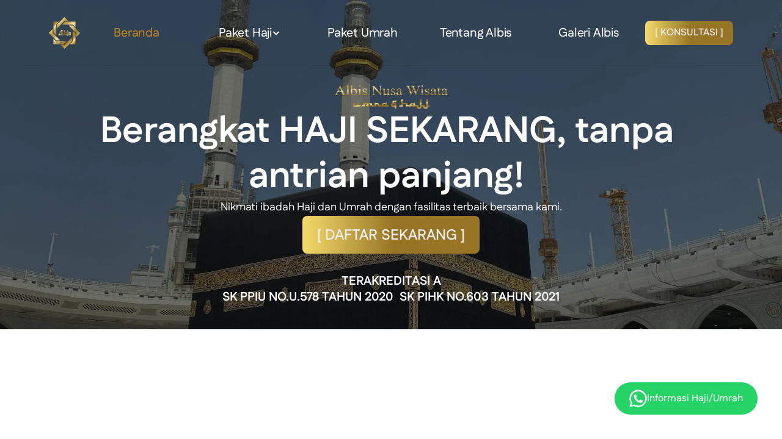

--- FILE ---
content_type: image/svg+xml
request_url: https://framerusercontent.com/images/j6XvBb8vQicgI94qpLNr3Sk6BLg.svg
body_size: 116381
content:
<svg xmlns="http://www.w3.org/2000/svg" width="648" height="1055" fill="none"><g fill="#EFEFEF" opacity=".05"><path d="m41.52.316 1.324.39C47.139 2.1 50.948 3.86 53.219 7.98c.433.972.433.972.433 1.662h4.16c-.615 1.531-1.34 3.016-2.08 4.49h11.786v11.054l3.813-2.072v4.49l2.08.346c3.57 1.992 5.265 5.275 6.586 8.98l.328.837.3.804.267.707c.658 3.458-1.83 7.987-3.668 10.778-1.547 1.993-3.206 2.903-5.547 3.8L71.331 58l-3.813-2.073v12.435h-11.44l1.734 2.418v.69l-.85-.045c-1.183.003-2.17.064-3.31.391-.637.801-.93 1.571-1.301 2.52-1.36 2.938-4.49 4.33-7.365 5.425l-1.057.436c-2.357.898-3.86 1.124-6.223.255l-1.06-.339c-3.647-1.254-7.07-3.122-8.992-6.57-.282-1.187-.282-1.187-.347-2.072h-4.16c.694-1.727.694-1.727 1.387-3.109h-11.44v-12.09l-2.772 1.382-1.04.346v-4.145l-.845-.195c-4.105-1.65-5.886-4.979-7.609-8.823-1.17-2.966-1.03-5.232-.017-8.21l.282-.832c1.302-3.634 3.612-6.072 6.802-8.192h1.387v-4.49c1.295.645 2.556 1.356 3.813 2.072V14.133H24.88c-.892-2.086-.892-2.086-2.08-3.8v-.69h4.506l.347-1.728c1.546-2.89 4.256-5.018 7.28-6.217l1.19-.478C39.838-.2 39.838-.2 41.52.316Zm-9.143 7.47c-1.563 1.834-1.683 3.317-1.603 5.656h-2.08l-.215.72-.284.942-.28.935a73.885 73.885 0 0 1-.608 1.893H16.908l-.347 10.018-3.466 1.036v2.072l-.636-.11c-1.48-.142-2.474-.102-3.772.669-2.159 1.818-3.347 3.706-4.258 6.35l-.33.75c-.806 2.262.15 4.245 1.096 6.316 1.004 1.98 2.129 3.868 4.087 5.023 1.056.125 1.056.125 2.166.065l1.132-.029.861-.036v2.073l3.467 1.036v11.399h11.44c.17 1.538.17 1.538.346 3.108h2.08l-.061.583c-.111 1.87.12 3.115 1.217 4.651 2.061 2.28 4.9 3.426 7.856 4.093 2.94.141 6.09-1.587 8.389-3.348 1.08-1.04 1.638-1.865 1.698-3.381l-.012-.935-.01-.944-.012-.719h2.08l.693-2.763 11.093-.345v-11.4l3.813-1.035v-2.073l.697.037c2.171.066 3.322-.053 4.994-1.498 1.333-1.329 2.053-2.883 2.758-4.605l.276-.667c.97-2.508.691-4.162-.335-6.555-1.221-2.56-2.558-4.568-5.27-5.71-.82-.083-.82-.083-1.647-.043l-.84.019-.633.024v-2.072a110.301 110.301 0 0 0-3.813-1.037V17.933c-3.246-.017-3.246-.017-6.492-.01-3.24-.063-3.24-.063-4.18-.86-.65-1.103-.96-2.355-1.114-3.62h-2.08l.085-.734c.123-1.834.117-3.116-1.082-4.577-4.74-4.656-11.623-5.006-16.465-.345Z"/><path d="m122.52.316 1.324.39c4.295 1.393 8.104 3.153 10.375 7.274.433.972.433.972.433 1.662h4.16c-.615 1.531-1.34 3.016-2.08 4.49h11.786v11.054l3.813-2.072v4.49l2.08.346c3.57 1.992 5.265 5.275 6.586 8.98l.328.837.3.804.267.707c.658 3.458-1.83 7.987-3.668 10.778-1.546 1.993-3.206 2.903-5.547 3.8L152.331 58l-3.813-2.073v12.435h-11.439l1.733 2.418v.69l-.849-.045c-1.184.003-2.171.064-3.311.391-.637.801-.93 1.571-1.301 2.52-1.359 2.938-4.49 4.33-7.365 5.425l-1.058.436c-2.356.898-3.859 1.124-6.221.255l-1.061-.339c-3.647-1.254-7.07-3.122-8.992-6.57-.282-1.187-.282-1.187-.347-2.072h-4.159c.693-1.727.693-1.727 1.386-3.109h-11.44v-12.09l-2.772 1.382-1.04.346v-4.145l-.845-.195c-4.105-1.65-5.886-4.979-7.609-8.823-1.17-2.966-1.03-5.232-.017-8.21l.282-.832c1.302-3.634 3.611-6.072 6.802-8.192h1.387v-4.49c1.295.645 2.556 1.356 3.813 2.072V14.133h11.786c-.892-2.086-.892-2.086-2.08-3.8v-.69h4.506l.347-1.728c1.546-2.89 4.256-5.018 7.279-6.217l1.192-.478c3.712-1.42 3.712-1.42 5.395-.904Zm-9.143 7.47c-1.563 1.834-1.683 3.317-1.603 5.656h-2.08l-.215.72-.283.942-.281.935a73.885 73.885 0 0 1-.608 1.893H97.908l-.347 10.018-3.466 1.036v2.072l-.636-.11c-1.48-.142-2.474-.102-3.772.669-2.159 1.818-3.347 3.706-4.258 6.35l-.33.75c-.806 2.262.15 4.245 1.096 6.316 1.004 1.98 2.129 3.868 4.087 5.023 1.056.125 1.056.125 2.166.065l1.132-.029.862-.036v2.073l3.466 1.036v11.399h11.439l.347 3.108h2.08l-.061.583c-.111 1.87.119 3.115 1.217 4.651 2.061 2.28 4.901 3.426 7.856 4.093 2.94.141 6.091-1.587 8.389-3.348 1.08-1.04 1.638-1.865 1.698-3.381l-.012-.935-.01-.944-.012-.719h2.08l.693-2.763 11.093-.345v-11.4l3.813-1.035v-2.073l.697.037c2.171.066 3.322-.053 4.994-1.498 1.333-1.329 2.053-2.883 2.758-4.605l.276-.667c.97-2.508.691-4.162-.335-6.555-1.221-2.56-2.559-4.568-5.27-5.71-.819-.083-.819-.083-1.647-.043l-.84.019-.633.024v-2.072a110.609 110.609 0 0 0-3.813-1.037V17.933c-3.246-.017-3.246-.017-6.492-.01-3.239-.063-3.239-.063-4.181-.86-.648-1.103-.959-2.355-1.113-3.62h-2.08l.085-.734c.123-1.834.117-3.116-1.082-4.577-4.739-4.656-11.623-5.006-16.465-.345Z"/><path d="m203.52.316 1.324.39c4.295 1.393 8.104 3.153 10.375 7.274.433.972.433.972.433 1.662h4.16c-.615 1.531-1.34 3.016-2.08 4.49h11.786v11.054l3.813-2.072v4.49l2.08.346c3.57 1.992 5.265 5.275 6.586 8.98l.328.837.3.804.267.707c.658 3.458-1.83 7.987-3.668 10.778-1.546 1.993-3.206 2.903-5.547 3.8L233.331 58l-3.813-2.073v12.435h-11.439l1.733 2.418v.69l-.849-.045c-1.184.003-2.171.064-3.311.391-.637.801-.93 1.571-1.301 2.52-1.359 2.938-4.49 4.33-7.365 5.425l-1.058.436c-2.356.898-3.859 1.124-6.221.255l-1.061-.339c-3.647-1.254-7.07-3.122-8.992-6.57-.282-1.187-.282-1.187-.347-2.072h-4.159c.693-1.727.693-1.727 1.386-3.109h-11.439v-12.09l-2.773 1.382-1.04.346v-4.145l-.845-.195c-4.105-1.65-5.886-4.979-7.609-8.823-1.17-2.966-1.031-5.232-.017-8.21l.282-.832c1.302-3.634 3.612-6.072 6.802-8.192h1.387v-4.49c1.295.645 2.556 1.356 3.813 2.072V14.133h11.786c-.892-2.086-.892-2.086-2.08-3.8v-.69h4.506l.347-1.728c1.546-2.89 4.256-5.018 7.279-6.217l1.192-.478c3.712-1.42 3.712-1.42 5.395-.904Zm-9.143 7.47c-1.563 1.834-1.683 3.317-1.603 5.656h-2.08l-.215.72-.283.942-.281.935a73.885 73.885 0 0 1-.608 1.893h-10.399l-.347 10.018-3.466 1.036v2.072l-.637-.11c-1.479-.142-2.473-.102-3.771.669-2.159 1.818-3.347 3.706-4.258 6.35l-.329.75c-.807 2.262.15 4.245 1.095 6.316 1.004 1.98 2.129 3.868 4.087 5.023 1.056.125 1.056.125 2.166.065l1.132-.029.862-.036v2.073l3.466 1.036v11.399h11.439l.347 3.108h2.08l-.061.583c-.111 1.87.119 3.115 1.217 4.651 2.061 2.28 4.901 3.426 7.856 4.093 2.94.141 6.091-1.587 8.389-3.348 1.08-1.04 1.638-1.865 1.698-3.381l-.012-.935-.01-.944-.012-.719h2.08l.693-2.763 11.093-.345v-11.4l3.813-1.035v-2.073l.697.037c2.171.066 3.322-.053 4.994-1.498 1.333-1.329 2.053-2.883 2.758-4.605l.276-.667c.97-2.508.691-4.162-.335-6.555-1.221-2.56-2.559-4.568-5.27-5.71-.819-.083-.819-.083-1.647-.043l-.84.019-.633.024v-2.072a110.609 110.609 0 0 0-3.813-1.037V17.933c-3.246-.017-3.246-.017-6.492-.01-3.239-.063-3.239-.063-4.181-.86-.648-1.103-.959-2.355-1.113-3.62h-2.08l.085-.734c.123-1.834.117-3.116-1.082-4.577-4.739-4.656-11.623-5.006-16.465-.345Z"/><path d="m284.52.316 1.324.39c4.295 1.393 8.104 3.153 10.375 7.274.433.972.433.972.433 1.662h4.16c-.615 1.531-1.34 3.016-2.08 4.49h11.786v11.054l3.813-2.072v4.49l2.08.346c3.57 1.992 5.265 5.275 6.586 8.98l.328.837.3.804.267.707c.658 3.458-1.83 7.987-3.668 10.778-1.546 1.993-3.206 2.903-5.547 3.8L314.331 58l-3.813-2.073v12.435h-11.439l1.733 2.418v.69l-.849-.045c-1.184.003-2.171.064-3.311.391-.637.801-.93 1.571-1.301 2.52-1.359 2.938-4.49 4.33-7.365 5.425l-1.058.436c-2.356.898-3.859 1.124-6.221.255l-1.061-.339c-3.647-1.254-7.07-3.122-8.992-6.57-.282-1.187-.282-1.187-.347-2.072h-4.159c.693-1.727.693-1.727 1.386-3.109h-11.439v-12.09l-2.773 1.382-1.04.346v-4.145l-.845-.195c-4.105-1.65-5.886-4.979-7.609-8.823-1.17-2.966-1.031-5.232-.017-8.21l.282-.832c1.302-3.634 3.612-6.072 6.802-8.192h1.387v-4.49c1.295.645 2.556 1.356 3.813 2.072V14.133h11.786c-.892-2.086-.892-2.086-2.08-3.8v-.69h4.506l.347-1.728c1.546-2.89 4.256-5.018 7.279-6.217l1.192-.478c3.712-1.42 3.712-1.42 5.395-.904Zm-9.143 7.47c-1.563 1.834-1.683 3.317-1.603 5.656h-2.08l-.215.72-.283.942-.281.935a73.885 73.885 0 0 1-.608 1.893h-10.399l-.347 10.018-3.466 1.036v2.072l-.637-.11c-1.479-.142-2.473-.102-3.771.669-2.159 1.818-3.347 3.706-4.258 6.35l-.329.75c-.807 2.262.15 4.245 1.095 6.316 1.004 1.98 2.129 3.868 4.087 5.023 1.056.125 1.056.125 2.166.065l1.132-.029.862-.036v2.073l3.466 1.036v11.399h11.439l.347 3.108h2.08l-.061.583c-.111 1.87.119 3.115 1.217 4.651 2.061 2.28 4.901 3.426 7.856 4.093 2.94.141 6.091-1.587 8.389-3.348 1.08-1.04 1.638-1.865 1.698-3.381l-.012-.935-.01-.944-.012-.719h2.08l.693-2.763 11.093-.345v-11.4l3.813-1.035v-2.073l.697.037c2.171.066 3.322-.053 4.994-1.498 1.333-1.329 2.053-2.883 2.758-4.605l.276-.667c.97-2.508.691-4.162-.335-6.555-1.221-2.56-2.559-4.568-5.27-5.71-.819-.083-.819-.083-1.647-.043l-.84.019-.633.024v-2.072a110.609 110.609 0 0 0-3.813-1.037V17.933c-3.246-.017-3.246-.017-6.492-.01-3.239-.063-3.239-.063-4.181-.86-.648-1.103-.959-2.355-1.113-3.62h-2.08l.085-.734c.123-1.834.117-3.116-1.082-4.577-4.739-4.656-11.623-5.006-16.465-.345Z"/><path d="m365.52.316 1.324.39c4.295 1.393 8.104 3.153 10.375 7.274.433.972.433.972.433 1.662h4.16c-.615 1.531-1.34 3.016-2.08 4.49h11.786v11.054l3.813-2.072v4.49l2.08.346c3.57 1.992 5.265 5.275 6.586 8.98l.328.837.3.804.267.707c.658 3.458-1.83 7.987-3.668 10.778-1.546 1.993-3.206 2.903-5.547 3.8L395.331 58l-3.813-2.073v12.435h-11.439l1.733 2.418v.69l-.849-.045c-1.184.003-2.171.064-3.311.391-.637.801-.93 1.571-1.301 2.52-1.359 2.938-4.49 4.33-7.365 5.425l-1.058.436c-2.356.898-3.859 1.124-6.221.255l-1.061-.339c-3.647-1.254-7.07-3.122-8.992-6.57-.282-1.187-.282-1.187-.347-2.072h-4.159c.693-1.727.693-1.727 1.386-3.109h-11.439v-12.09l-2.773 1.382-1.04.346v-4.145l-.845-.195c-4.105-1.65-5.886-4.979-7.609-8.823-1.17-2.966-1.031-5.232-.017-8.21l.282-.832c1.302-3.634 3.612-6.072 6.802-8.192h1.387v-4.49c1.295.645 2.556 1.356 3.813 2.072V14.133h11.786c-.892-2.086-.892-2.086-2.08-3.8v-.69h4.506l.347-1.728c1.546-2.89 4.256-5.018 7.279-6.217l1.192-.478c3.712-1.42 3.712-1.42 5.395-.904Zm-9.143 7.47c-1.563 1.834-1.683 3.317-1.603 5.656h-2.08l-.215.72-.283.942-.281.935a73.885 73.885 0 0 1-.608 1.893h-10.399l-.347 10.018-3.466 1.036v2.072l-.637-.11c-1.479-.142-2.473-.102-3.771.669-2.159 1.818-3.347 3.706-4.258 6.35l-.329.75c-.807 2.262.15 4.245 1.095 6.316 1.004 1.98 2.129 3.868 4.087 5.023 1.056.125 1.056.125 2.166.065l1.132-.029.862-.036v2.073l3.466 1.036v11.399h11.439l.347 3.108h2.08l-.061.583c-.111 1.87.119 3.115 1.217 4.651 2.061 2.28 4.901 3.426 7.856 4.093 2.94.141 6.091-1.587 8.389-3.348 1.08-1.04 1.638-1.865 1.698-3.381l-.012-.935-.01-.944-.012-.719h2.08l.693-2.763 11.093-.345v-11.4l3.813-1.035v-2.073l.697.037c2.171.066 3.322-.053 4.994-1.498 1.333-1.329 2.053-2.883 2.758-4.605l.276-.667c.97-2.508.691-4.162-.335-6.555-1.221-2.56-2.559-4.568-5.27-5.71-.819-.083-.819-.083-1.647-.043l-.84.019-.633.024v-2.072a110.609 110.609 0 0 0-3.813-1.037V17.933c-3.246-.017-3.246-.017-6.492-.01-3.239-.063-3.239-.063-4.181-.86-.648-1.103-.959-2.355-1.113-3.62h-2.08l.085-.734c.123-1.834.117-3.116-1.082-4.577-4.739-4.656-11.623-5.006-16.465-.345Z"/><path d="m446.52.316 1.324.39c4.295 1.393 8.104 3.153 10.375 7.274.433.972.433.972.433 1.662h4.16c-.615 1.531-1.34 3.016-2.08 4.49h11.786v11.054l3.813-2.072v4.49l2.08.346c3.57 1.992 5.265 5.275 6.586 8.98l.328.837.3.804.267.707c.658 3.458-1.83 7.987-3.668 10.778-1.546 1.993-3.206 2.903-5.547 3.8L476.331 58l-3.813-2.073v12.435h-11.439l1.733 2.418v.69l-.849-.045c-1.184.003-2.171.064-3.311.391-.637.801-.93 1.571-1.301 2.52-1.359 2.938-4.49 4.33-7.365 5.425l-1.058.436c-2.356.898-3.859 1.124-6.221.255l-1.061-.339c-3.647-1.254-7.07-3.122-8.992-6.57-.282-1.187-.282-1.187-.347-2.072h-4.159c.693-1.727.693-1.727 1.386-3.109h-11.439v-12.09l-2.773 1.382-1.04.346v-4.145l-.845-.195c-4.105-1.65-5.886-4.979-7.609-8.823-1.17-2.966-1.031-5.232-.017-8.21l.282-.832c1.302-3.634 3.612-6.072 6.802-8.192h1.387v-4.49c1.295.645 2.556 1.356 3.813 2.072V14.133h11.786c-.892-2.086-.892-2.086-2.08-3.8v-.69h4.506l.347-1.728c1.546-2.89 4.256-5.018 7.279-6.217l1.192-.478c3.712-1.42 3.712-1.42 5.395-.904Zm-9.143 7.47c-1.563 1.834-1.683 3.317-1.603 5.656h-2.08l-.215.72-.283.942-.281.935a73.885 73.885 0 0 1-.608 1.893h-10.399l-.347 10.018-3.466 1.036v2.072l-.637-.11c-1.479-.142-2.473-.102-3.771.669-2.159 1.818-3.347 3.706-4.258 6.35l-.329.75c-.807 2.262.15 4.245 1.095 6.316 1.004 1.98 2.129 3.868 4.087 5.023 1.056.125 1.056.125 2.166.065l1.132-.029.862-.036v2.073l3.466 1.036v11.399h11.439l.347 3.108h2.08l-.061.583c-.111 1.87.119 3.115 1.217 4.651 2.061 2.28 4.901 3.426 7.856 4.093 2.94.141 6.091-1.587 8.389-3.348 1.08-1.04 1.638-1.865 1.698-3.381l-.012-.935-.01-.944-.012-.719h2.08l.693-2.763 11.093-.345v-11.4l3.813-1.035v-2.073l.697.037c2.171.066 3.322-.053 4.994-1.498 1.333-1.329 2.053-2.883 2.758-4.605l.276-.667c.97-2.508.691-4.162-.335-6.555-1.221-2.56-2.559-4.568-5.27-5.71-.819-.083-.819-.083-1.647-.043l-.84.019-.633.024v-2.072a110.609 110.609 0 0 0-3.813-1.037V17.933c-3.246-.017-3.246-.017-6.492-.01-3.239-.063-3.239-.063-4.181-.86-.648-1.103-.959-2.355-1.113-3.62h-2.08l.085-.734c.123-1.834.117-3.116-1.082-4.577-4.739-4.656-11.623-5.006-16.465-.345Z"/><path d="m527.52.316 1.324.39c4.295 1.393 8.104 3.153 10.375 7.274.433.972.433.972.433 1.662h4.16c-.615 1.531-1.34 3.016-2.08 4.49h11.786v11.054l3.813-2.072v4.49l2.08.346c3.57 1.992 5.265 5.275 6.586 8.98l.328.837.3.804.267.707c.658 3.458-1.83 7.987-3.668 10.778-1.546 1.993-3.206 2.903-5.547 3.8L557.331 58l-3.813-2.073v12.435h-11.439l1.733 2.418v.69l-.849-.045c-1.184.003-2.171.064-3.311.391-.637.801-.93 1.571-1.301 2.52-1.359 2.938-4.49 4.33-7.365 5.425l-1.058.436c-2.356.898-3.859 1.124-6.221.255l-1.061-.339c-3.647-1.254-7.07-3.122-8.992-6.57-.282-1.187-.282-1.187-.347-2.072h-4.159c.693-1.727.693-1.727 1.386-3.109h-11.439v-12.09l-2.773 1.382-1.04.346v-4.145l-.845-.195c-4.105-1.65-5.886-4.979-7.609-8.823-1.17-2.966-1.031-5.232-.017-8.21l.282-.832c1.302-3.634 3.612-6.072 6.802-8.192h1.387v-4.49c1.295.645 2.556 1.356 3.813 2.072V14.133h11.786c-.892-2.086-.892-2.086-2.08-3.8v-.69h4.506l.347-1.728c1.546-2.89 4.256-5.018 7.279-6.217l1.192-.478c3.712-1.42 3.712-1.42 5.395-.904Zm-9.143 7.47c-1.563 1.834-1.683 3.317-1.603 5.656h-2.08l-.215.72-.283.942-.281.935a73.885 73.885 0 0 1-.608 1.893h-10.399l-.347 10.018-3.466 1.036v2.072l-.637-.11c-1.479-.142-2.473-.102-3.771.669-2.159 1.818-3.347 3.706-4.258 6.35l-.329.75c-.807 2.262.15 4.245 1.095 6.316 1.004 1.98 2.129 3.868 4.087 5.023 1.056.125 1.056.125 2.166.065l1.132-.029.862-.036v2.073l3.466 1.036v11.399h11.439l.347 3.108h2.08l-.061.583c-.111 1.87.119 3.115 1.217 4.651 2.061 2.28 4.901 3.426 7.856 4.093 2.94.141 6.091-1.587 8.389-3.348 1.08-1.04 1.638-1.865 1.698-3.381l-.012-.935-.01-.944-.012-.719h2.08l.693-2.763 11.093-.345v-11.4l3.813-1.035v-2.073l.697.037c2.171.066 3.322-.053 4.994-1.498 1.333-1.329 2.053-2.883 2.758-4.605l.276-.667c.97-2.508.691-4.162-.335-6.555-1.221-2.56-2.559-4.568-5.27-5.71-.819-.083-.819-.083-1.647-.043l-.84.019-.633.024v-2.072a110.609 110.609 0 0 0-3.813-1.037V17.933c-3.246-.017-3.246-.017-6.492-.01-3.239-.063-3.239-.063-4.181-.86-.648-1.103-.959-2.355-1.113-3.62h-2.08l.085-.734c.123-1.834.117-3.116-1.082-4.577-4.739-4.656-11.623-5.006-16.465-.345Z"/><path d="m608.52.316 1.324.39c4.295 1.393 8.104 3.153 10.375 7.274.433.972.433.972.433 1.662h4.16c-.615 1.531-1.34 3.016-2.08 4.49h11.786v11.054l3.813-2.072v4.49l2.08.346c3.57 1.992 5.265 5.275 6.586 8.98l.328.837.3.804.267.707c.658 3.458-1.83 7.987-3.668 10.778-1.546 1.993-3.206 2.903-5.547 3.8L638.331 58l-3.813-2.073v12.435h-11.439l1.733 2.418v.69l-.849-.045c-1.184.003-2.171.064-3.311.391-.637.801-.93 1.571-1.301 2.52-1.359 2.938-4.49 4.33-7.365 5.425l-1.058.436c-2.356.898-3.859 1.124-6.221.255l-1.061-.339c-3.647-1.254-7.07-3.122-8.992-6.57-.282-1.187-.282-1.187-.347-2.072h-4.159c.693-1.727.693-1.727 1.386-3.109h-11.439v-12.09l-2.773 1.382-1.04.346v-4.145l-.845-.195c-4.105-1.65-5.886-4.979-7.609-8.823-1.17-2.966-1.031-5.232-.017-8.21l.282-.832c1.302-3.634 3.612-6.072 6.802-8.192h1.387v-4.49c1.295.645 2.556 1.356 3.813 2.072V14.133h11.786c-.892-2.086-.892-2.086-2.08-3.8v-.69h4.506l.347-1.728c1.546-2.89 4.256-5.018 7.279-6.217l1.192-.478c3.712-1.42 3.712-1.42 5.395-.904Zm-9.143 7.47c-1.563 1.834-1.683 3.317-1.603 5.656h-2.08l-.215.72-.283.942-.281.935a73.885 73.885 0 0 1-.608 1.893h-10.399l-.347 10.018-3.466 1.036v2.072l-.637-.11c-1.479-.142-2.473-.102-3.771.669-2.159 1.818-3.347 3.706-4.258 6.35l-.329.75c-.807 2.262.15 4.245 1.095 6.316 1.004 1.98 2.129 3.868 4.087 5.023 1.056.125 1.056.125 2.166.065l1.132-.029.862-.036v2.073l3.466 1.036v11.399h11.439l.347 3.108h2.08l-.061.583c-.111 1.87.119 3.115 1.217 4.651 2.061 2.28 4.901 3.426 7.856 4.093 2.94.141 6.091-1.587 8.389-3.348 1.08-1.04 1.638-1.865 1.698-3.381l-.012-.935-.01-.944-.012-.719h2.08l.693-2.763 11.093-.345v-11.4l3.813-1.035v-2.073l.697.037c2.171.066 3.322-.053 4.994-1.498 1.333-1.329 2.053-2.883 2.758-4.605l.276-.667c.97-2.508.691-4.162-.335-6.555-1.221-2.56-2.559-4.568-5.27-5.71-.819-.083-.819-.083-1.647-.043l-.84.019-.633.024v-2.072a110.609 110.609 0 0 0-3.813-1.037V17.933c-3.246-.017-3.246-.017-6.492-.01-3.239-.063-3.239-.063-4.181-.86-.648-1.103-.959-2.355-1.113-3.62h-2.08l.085-.734c.123-1.834.117-3.116-1.082-4.577-4.739-4.656-11.623-5.006-16.465-.345Z"/></g><g fill="#EFEFEF" opacity=".05"><path d="m41.52 81.316 1.324.39c4.295 1.393 8.104 3.153 10.375 7.274.433.972.433.972.433 1.662h4.16c-.615 1.531-1.34 3.016-2.08 4.49h11.786v11.054l3.813-2.072v4.49l2.08.345c3.57 1.993 5.265 5.276 6.586 8.981l.328.837.3.804.267.707c.658 3.458-1.83 7.987-3.668 10.778-1.547 1.993-3.206 2.903-5.547 3.8l-.346 4.145-3.813-2.073v12.435h-11.44l1.734 2.418v.691l-.85-.046c-1.183.003-2.17.064-3.31.391-.637.801-.93 1.571-1.301 2.521-1.36 2.937-4.49 4.33-7.365 5.424l-1.057.436c-2.357.898-3.86 1.124-6.223.255l-1.06-.339c-3.647-1.254-7.07-3.122-8.992-6.57-.282-1.187-.282-1.187-.347-2.072h-4.16c.694-1.727.694-1.727 1.387-3.109h-11.44v-12.089l-2.772 1.381-1.04.346v-4.145l-.845-.195c-4.105-1.65-5.886-4.979-7.609-8.823-1.17-2.966-1.03-5.232-.017-8.21l.282-.832c1.302-3.634 3.612-6.072 6.802-8.192h1.387v-4.49c1.295.645 2.556 1.356 3.813 2.072V95.133H24.88c-.892-2.086-.892-2.086-2.08-3.8v-.69h4.506l.347-1.728c1.546-2.89 4.256-5.018 7.28-6.217l1.19-.478c3.713-1.421 3.713-1.421 5.396-.904Zm-9.143 7.47c-1.563 1.834-1.683 3.317-1.603 5.656h-2.08l-.215.72-.284.942-.28.935a73.885 73.885 0 0 1-.608 1.893H16.908l-.347 10.017-3.466 1.037v2.072l-.636-.109c-1.48-.143-2.474-.102-3.772.668-2.159 1.818-3.347 3.706-4.258 6.35l-.33.75c-.806 2.262.15 4.245 1.096 6.316 1.004 1.981 2.129 3.868 4.087 5.023 1.056.125 1.056.125 2.166.065l1.132-.028.861-.037v2.073l3.467 1.036v11.399h11.44c.17 1.538.17 1.538.346 3.108h2.08l-.061.583c-.111 1.87.12 3.114 1.217 4.651 2.061 2.28 4.9 3.426 7.856 4.093 2.94.141 6.09-1.587 8.389-3.348 1.08-1.04 1.638-1.865 1.698-3.381l-.012-.935-.01-.944-.012-.719h2.08l.693-2.763 11.093-.345v-11.399l3.813-1.036v-2.073l.697.037c2.171.066 3.322-.053 4.994-1.498 1.333-1.329 2.053-2.883 2.758-4.605l.276-.667c.97-2.508.691-4.162-.335-6.555-1.221-2.559-2.558-4.568-5.27-5.71-.82-.083-.82-.083-1.647-.043l-.84.019-.633.024v-2.072a109.197 109.197 0 0 0-3.813-1.037V98.932c-3.246-.017-3.246-.017-6.492-.01-3.24-.063-3.24-.063-4.18-.86-.65-1.103-.96-2.355-1.114-3.62h-2.08l.085-.734c.123-1.834.117-3.116-1.082-4.577-4.74-4.656-11.623-5.006-16.465-.345Z"/><path d="m122.52 81.316 1.324.39c4.295 1.393 8.104 3.153 10.375 7.274.433.972.433.972.433 1.662h4.16c-.615 1.531-1.34 3.016-2.08 4.49h11.786v11.054l3.813-2.072v4.49l2.08.345c3.57 1.993 5.265 5.276 6.586 8.981l.328.837.3.804.267.707c.658 3.458-1.83 7.987-3.668 10.778-1.546 1.993-3.206 2.903-5.547 3.8l-.346 4.145-3.813-2.073v12.435h-11.439l1.733 2.418v.691l-.849-.046c-1.184.003-2.171.064-3.311.391-.637.801-.93 1.571-1.301 2.521-1.359 2.937-4.49 4.33-7.365 5.424l-1.058.436c-2.356.898-3.859 1.124-6.221.255l-1.061-.339c-3.647-1.254-7.07-3.122-8.992-6.57-.282-1.187-.282-1.187-.347-2.072h-4.159c.693-1.727.693-1.727 1.386-3.109h-11.44v-12.089l-2.772 1.381-1.04.346v-4.145l-.845-.195c-4.105-1.65-5.886-4.979-7.609-8.823-1.17-2.966-1.03-5.232-.017-8.21l.282-.832c1.302-3.634 3.611-6.072 6.802-8.192h1.387v-4.49c1.295.645 2.556 1.356 3.813 2.072V95.133h11.786c-.892-2.086-.892-2.086-2.08-3.8v-.69h4.506l.347-1.728c1.546-2.89 4.256-5.018 7.279-6.217l1.192-.478c3.712-1.421 3.712-1.421 5.395-.904Zm-9.143 7.47c-1.563 1.834-1.683 3.317-1.603 5.656h-2.08l-.215.72-.283.942-.281.935a73.885 73.885 0 0 1-.608 1.893H97.908l-.347 10.017-3.466 1.037v2.072l-.636-.109c-1.48-.143-2.474-.102-3.772.668-2.159 1.818-3.347 3.706-4.258 6.35l-.33.75c-.806 2.262.15 4.245 1.096 6.316 1.004 1.981 2.129 3.868 4.087 5.023 1.056.125 1.056.125 2.166.065l1.132-.028.862-.037v2.073l3.466 1.036v11.399h11.439l.347 3.108h2.08l-.061.583c-.111 1.87.119 3.114 1.217 4.651 2.061 2.28 4.901 3.426 7.856 4.093 2.94.141 6.091-1.587 8.389-3.348 1.08-1.04 1.638-1.865 1.698-3.381l-.012-.935-.01-.944-.012-.719h2.08l.693-2.763 11.093-.345v-11.399l3.813-1.036v-2.073l.697.037c2.171.066 3.322-.053 4.994-1.498 1.333-1.329 2.053-2.883 2.758-4.605l.276-.667c.97-2.508.691-4.162-.335-6.555-1.221-2.559-2.559-4.568-5.27-5.71-.819-.083-.819-.083-1.647-.043l-.84.019-.633.024v-2.072a109.498 109.498 0 0 0-3.813-1.037V98.932c-3.246-.017-3.246-.017-6.492-.01-3.239-.063-3.239-.063-4.181-.86-.648-1.103-.959-2.355-1.113-3.62h-2.08l.085-.734c.123-1.834.117-3.116-1.082-4.577-4.739-4.656-11.623-5.006-16.465-.345Z"/><path d="m203.52 81.316 1.324.39c4.295 1.393 8.104 3.153 10.375 7.274.433.972.433.972.433 1.662h4.16c-.615 1.531-1.34 3.016-2.08 4.49h11.786v11.054l3.813-2.072v4.49l2.08.345c3.57 1.993 5.265 5.276 6.586 8.981l.328.837.3.804.267.707c.658 3.458-1.83 7.987-3.668 10.778-1.546 1.993-3.206 2.903-5.547 3.8l-.346 4.145-3.813-2.073v12.435h-11.439l1.733 2.418v.691l-.849-.046c-1.184.003-2.171.064-3.311.391-.637.801-.93 1.571-1.301 2.521-1.359 2.937-4.49 4.33-7.365 5.424l-1.058.436c-2.356.898-3.859 1.124-6.221.255l-1.061-.339c-3.647-1.254-7.07-3.122-8.992-6.57-.282-1.187-.282-1.187-.347-2.072h-4.159c.693-1.727.693-1.727 1.386-3.109h-11.439v-12.089l-2.773 1.381-1.04.346v-4.145l-.845-.195c-4.105-1.65-5.886-4.979-7.609-8.823-1.17-2.966-1.031-5.232-.017-8.21l.282-.832c1.302-3.634 3.612-6.072 6.802-8.192h1.387v-4.49c1.295.645 2.556 1.356 3.813 2.072V95.133h11.786c-.892-2.086-.892-2.086-2.08-3.8v-.69h4.506l.347-1.728c1.546-2.89 4.256-5.018 7.279-6.217l1.192-.478c3.712-1.421 3.712-1.421 5.395-.904Zm-9.143 7.47c-1.563 1.834-1.683 3.317-1.603 5.656h-2.08l-.215.72-.283.942-.281.935a73.885 73.885 0 0 1-.608 1.893h-10.399l-.347 10.017-3.466 1.037v2.072l-.637-.109c-1.479-.143-2.473-.102-3.771.668-2.159 1.818-3.347 3.706-4.258 6.35l-.329.75c-.807 2.262.15 4.245 1.095 6.316 1.004 1.981 2.129 3.868 4.087 5.023 1.056.125 1.056.125 2.166.065l1.132-.028.862-.037v2.073l3.466 1.036v11.399h11.439l.347 3.108h2.08l-.061.583c-.111 1.87.119 3.114 1.217 4.651 2.061 2.28 4.901 3.426 7.856 4.093 2.94.141 6.091-1.587 8.389-3.348 1.08-1.04 1.638-1.865 1.698-3.381l-.012-.935-.01-.944-.012-.719h2.08l.693-2.763 11.093-.345v-11.399l3.813-1.036v-2.073l.697.037c2.171.066 3.322-.053 4.994-1.498 1.333-1.329 2.053-2.883 2.758-4.605l.276-.667c.97-2.508.691-4.162-.335-6.555-1.221-2.559-2.559-4.568-5.27-5.71-.819-.083-.819-.083-1.647-.043l-.84.019-.633.024v-2.072a109.498 109.498 0 0 0-3.813-1.037V98.932c-3.246-.017-3.246-.017-6.492-.01-3.239-.063-3.239-.063-4.181-.86-.648-1.103-.959-2.355-1.113-3.62h-2.08l.085-.734c.123-1.834.117-3.116-1.082-4.577-4.739-4.656-11.623-5.006-16.465-.345Z"/><path d="m284.52 81.316 1.324.39c4.295 1.393 8.104 3.153 10.375 7.274.433.972.433.972.433 1.662h4.16c-.615 1.531-1.34 3.016-2.08 4.49h11.786v11.054l3.813-2.072v4.49l2.08.345c3.57 1.993 5.265 5.276 6.586 8.981l.328.837.3.804.267.707c.658 3.458-1.83 7.987-3.668 10.778-1.546 1.993-3.206 2.903-5.547 3.8l-.346 4.145-3.813-2.073v12.435h-11.439l1.733 2.418v.691l-.849-.046c-1.184.003-2.171.064-3.311.391-.637.801-.93 1.571-1.301 2.521-1.359 2.937-4.49 4.33-7.365 5.424l-1.058.436c-2.356.898-3.859 1.124-6.221.255l-1.061-.339c-3.647-1.254-7.07-3.122-8.992-6.57-.282-1.187-.282-1.187-.347-2.072h-4.159c.693-1.727.693-1.727 1.386-3.109h-11.439v-12.089l-2.773 1.381-1.04.346v-4.145l-.845-.195c-4.105-1.65-5.886-4.979-7.609-8.823-1.17-2.966-1.031-5.232-.017-8.21l.282-.832c1.302-3.634 3.612-6.072 6.802-8.192h1.387v-4.49c1.295.645 2.556 1.356 3.813 2.072V95.133h11.786c-.892-2.086-.892-2.086-2.08-3.8v-.69h4.506l.347-1.728c1.546-2.89 4.256-5.018 7.279-6.217l1.192-.478c3.712-1.421 3.712-1.421 5.395-.904Zm-9.143 7.47c-1.563 1.834-1.683 3.317-1.603 5.656h-2.08l-.215.72-.283.942-.281.935a73.885 73.885 0 0 1-.608 1.893h-10.399l-.347 10.017-3.466 1.037v2.072l-.637-.109c-1.479-.143-2.473-.102-3.771.668-2.159 1.818-3.347 3.706-4.258 6.35l-.329.75c-.807 2.262.15 4.245 1.095 6.316 1.004 1.981 2.129 3.868 4.087 5.023 1.056.125 1.056.125 2.166.065l1.132-.028.862-.037v2.073l3.466 1.036v11.399h11.439l.347 3.108h2.08l-.061.583c-.111 1.87.119 3.114 1.217 4.651 2.061 2.28 4.901 3.426 7.856 4.093 2.94.141 6.091-1.587 8.389-3.348 1.08-1.04 1.638-1.865 1.698-3.381l-.012-.935-.01-.944-.012-.719h2.08l.693-2.763 11.093-.345v-11.399l3.813-1.036v-2.073l.697.037c2.171.066 3.322-.053 4.994-1.498 1.333-1.329 2.053-2.883 2.758-4.605l.276-.667c.97-2.508.691-4.162-.335-6.555-1.221-2.559-2.559-4.568-5.27-5.71-.819-.083-.819-.083-1.647-.043l-.84.019-.633.024v-2.072a109.498 109.498 0 0 0-3.813-1.037V98.932c-3.246-.017-3.246-.017-6.492-.01-3.239-.063-3.239-.063-4.181-.86-.648-1.103-.959-2.355-1.113-3.62h-2.08l.085-.734c.123-1.834.117-3.116-1.082-4.577-4.739-4.656-11.623-5.006-16.465-.345Z"/><path d="m365.52 81.316 1.324.39c4.295 1.393 8.104 3.153 10.375 7.274.433.972.433.972.433 1.662h4.16c-.615 1.531-1.34 3.016-2.08 4.49h11.786v11.054l3.813-2.072v4.49l2.08.345c3.57 1.993 5.265 5.276 6.586 8.981l.328.837.3.804.267.707c.658 3.458-1.83 7.987-3.668 10.778-1.546 1.993-3.206 2.903-5.547 3.8l-.346 4.145-3.813-2.073v12.435h-11.439l1.733 2.418v.691l-.849-.046c-1.184.003-2.171.064-3.311.391-.637.801-.93 1.571-1.301 2.521-1.359 2.937-4.49 4.33-7.365 5.424l-1.058.436c-2.356.898-3.859 1.124-6.221.255l-1.061-.339c-3.647-1.254-7.07-3.122-8.992-6.57-.282-1.187-.282-1.187-.347-2.072h-4.159c.693-1.727.693-1.727 1.386-3.109h-11.439v-12.089l-2.773 1.381-1.04.346v-4.145l-.845-.195c-4.105-1.65-5.886-4.979-7.609-8.823-1.17-2.966-1.031-5.232-.017-8.21l.282-.832c1.302-3.634 3.612-6.072 6.802-8.192h1.387v-4.49c1.295.645 2.556 1.356 3.813 2.072V95.133h11.786c-.892-2.086-.892-2.086-2.08-3.8v-.69h4.506l.347-1.728c1.546-2.89 4.256-5.018 7.279-6.217l1.192-.478c3.712-1.421 3.712-1.421 5.395-.904Zm-9.143 7.47c-1.563 1.834-1.683 3.317-1.603 5.656h-2.08l-.215.72-.283.942-.281.935a73.885 73.885 0 0 1-.608 1.893h-10.399l-.347 10.017-3.466 1.037v2.072l-.637-.109c-1.479-.143-2.473-.102-3.771.668-2.159 1.818-3.347 3.706-4.258 6.35l-.329.75c-.807 2.262.15 4.245 1.095 6.316 1.004 1.981 2.129 3.868 4.087 5.023 1.056.125 1.056.125 2.166.065l1.132-.028.862-.037v2.073l3.466 1.036v11.399h11.439l.347 3.108h2.08l-.061.583c-.111 1.87.119 3.114 1.217 4.651 2.061 2.28 4.901 3.426 7.856 4.093 2.94.141 6.091-1.587 8.389-3.348 1.08-1.04 1.638-1.865 1.698-3.381l-.012-.935-.01-.944-.012-.719h2.08l.693-2.763 11.093-.345v-11.399l3.813-1.036v-2.073l.697.037c2.171.066 3.322-.053 4.994-1.498 1.333-1.329 2.053-2.883 2.758-4.605l.276-.667c.97-2.508.691-4.162-.335-6.555-1.221-2.559-2.559-4.568-5.27-5.71-.819-.083-.819-.083-1.647-.043l-.84.019-.633.024v-2.072a109.498 109.498 0 0 0-3.813-1.037V98.932c-3.246-.017-3.246-.017-6.492-.01-3.239-.063-3.239-.063-4.181-.86-.648-1.103-.959-2.355-1.113-3.62h-2.08l.085-.734c.123-1.834.117-3.116-1.082-4.577-4.739-4.656-11.623-5.006-16.465-.345Z"/><path d="m446.52 81.316 1.324.39c4.295 1.393 8.104 3.153 10.375 7.274.433.972.433.972.433 1.662h4.16c-.615 1.531-1.34 3.016-2.08 4.49h11.786v11.054l3.813-2.072v4.49l2.08.345c3.57 1.993 5.265 5.276 6.586 8.981l.328.837.3.804.267.707c.658 3.458-1.83 7.987-3.668 10.778-1.546 1.993-3.206 2.903-5.547 3.8l-.346 4.145-3.813-2.073v12.435h-11.439l1.733 2.418v.691l-.849-.046c-1.184.003-2.171.064-3.311.391-.637.801-.93 1.571-1.301 2.521-1.359 2.937-4.49 4.33-7.365 5.424l-1.058.436c-2.356.898-3.859 1.124-6.221.255l-1.061-.339c-3.647-1.254-7.07-3.122-8.992-6.57-.282-1.187-.282-1.187-.347-2.072h-4.159c.693-1.727.693-1.727 1.386-3.109h-11.439v-12.089l-2.773 1.381-1.04.346v-4.145l-.845-.195c-4.105-1.65-5.886-4.979-7.609-8.823-1.17-2.966-1.031-5.232-.017-8.21l.282-.832c1.302-3.634 3.612-6.072 6.802-8.192h1.387v-4.49c1.295.645 2.556 1.356 3.813 2.072V95.133h11.786c-.892-2.086-.892-2.086-2.08-3.8v-.69h4.506l.347-1.728c1.546-2.89 4.256-5.018 7.279-6.217l1.192-.478c3.712-1.421 3.712-1.421 5.395-.904Zm-9.143 7.47c-1.563 1.834-1.683 3.317-1.603 5.656h-2.08l-.215.72-.283.942-.281.935a73.885 73.885 0 0 1-.608 1.893h-10.399l-.347 10.017-3.466 1.037v2.072l-.637-.109c-1.479-.143-2.473-.102-3.771.668-2.159 1.818-3.347 3.706-4.258 6.35l-.329.75c-.807 2.262.15 4.245 1.095 6.316 1.004 1.981 2.129 3.868 4.087 5.023 1.056.125 1.056.125 2.166.065l1.132-.028.862-.037v2.073l3.466 1.036v11.399h11.439l.347 3.108h2.08l-.061.583c-.111 1.87.119 3.114 1.217 4.651 2.061 2.28 4.901 3.426 7.856 4.093 2.94.141 6.091-1.587 8.389-3.348 1.08-1.04 1.638-1.865 1.698-3.381l-.012-.935-.01-.944-.012-.719h2.08l.693-2.763 11.093-.345v-11.399l3.813-1.036v-2.073l.697.037c2.171.066 3.322-.053 4.994-1.498 1.333-1.329 2.053-2.883 2.758-4.605l.276-.667c.97-2.508.691-4.162-.335-6.555-1.221-2.559-2.559-4.568-5.27-5.71-.819-.083-.819-.083-1.647-.043l-.84.019-.633.024v-2.072a109.498 109.498 0 0 0-3.813-1.037V98.932c-3.246-.017-3.246-.017-6.492-.01-3.239-.063-3.239-.063-4.181-.86-.648-1.103-.959-2.355-1.113-3.62h-2.08l.085-.734c.123-1.834.117-3.116-1.082-4.577-4.739-4.656-11.623-5.006-16.465-.345Z"/><path d="m527.52 81.316 1.324.39c4.295 1.393 8.104 3.153 10.375 7.274.433.972.433.972.433 1.662h4.16c-.615 1.531-1.34 3.016-2.08 4.49h11.786v11.054a5989.4 5989.4 0 0 1 3.813-2.072v4.49l2.08.345c3.57 1.993 5.265 5.276 6.586 8.981l.328.837.3.804.267.707c.658 3.458-1.83 7.987-3.668 10.778-1.546 1.993-3.206 2.903-5.547 3.8l-.346 4.145-3.813-2.073v12.435h-11.439l1.733 2.418v.691l-.849-.046c-1.184.003-2.171.064-3.311.391-.637.801-.93 1.571-1.301 2.521-1.359 2.937-4.49 4.33-7.365 5.424l-1.058.436c-2.356.898-3.859 1.124-6.221.255l-1.061-.339c-3.647-1.254-7.07-3.122-8.992-6.57-.282-1.187-.282-1.187-.347-2.072h-4.159c.693-1.727.693-1.727 1.386-3.109h-11.439v-12.089l-2.773 1.381-1.04.346v-4.145l-.845-.195c-4.105-1.65-5.886-4.979-7.609-8.823-1.17-2.966-1.031-5.232-.017-8.21l.282-.832c1.302-3.634 3.612-6.072 6.802-8.192h1.387v-4.49c1.295.645 2.556 1.356 3.813 2.072V95.133h11.786c-.892-2.086-.892-2.086-2.08-3.8v-.69h4.506l.347-1.728c1.546-2.89 4.256-5.018 7.279-6.217l1.192-.478c3.712-1.421 3.712-1.421 5.395-.904Zm-9.143 7.47c-1.563 1.834-1.683 3.317-1.603 5.656h-2.08l-.215.72-.283.942-.281.935a73.885 73.885 0 0 1-.608 1.893h-10.399l-.347 10.017-3.466 1.037v2.072l-.637-.109c-1.479-.143-2.473-.102-3.771.668-2.159 1.818-3.347 3.706-4.258 6.35l-.329.75c-.807 2.262.15 4.245 1.095 6.316 1.004 1.981 2.129 3.868 4.087 5.023 1.056.125 1.056.125 2.166.065l1.132-.028.862-.037v2.073l3.466 1.036v11.399h11.439l.347 3.108h2.08l-.061.583c-.111 1.87.119 3.114 1.217 4.651 2.061 2.28 4.901 3.426 7.856 4.093 2.94.141 6.091-1.587 8.389-3.348 1.08-1.04 1.638-1.865 1.698-3.381l-.012-.935-.01-.944-.012-.719h2.08l.693-2.763 11.093-.345v-11.399l3.813-1.036v-2.073l.697.037c2.171.066 3.322-.053 4.994-1.498 1.333-1.329 2.053-2.883 2.758-4.605l.276-.667c.97-2.508.691-4.162-.335-6.555-1.221-2.559-2.559-4.568-5.27-5.71-.819-.083-.819-.083-1.647-.043l-.84.019-.633.024v-2.072a109.498 109.498 0 0 0-3.813-1.037V98.932c-3.246-.017-3.246-.017-6.492-.01-3.239-.063-3.239-.063-4.181-.86-.648-1.103-.959-2.355-1.113-3.62h-2.08l.085-.734c.123-1.834.117-3.116-1.082-4.577-4.739-4.656-11.623-5.006-16.465-.345Z"/><path d="m608.52 81.316 1.324.39c4.295 1.393 8.104 3.153 10.375 7.274.433.972.433.972.433 1.662h4.16c-.615 1.531-1.34 3.016-2.08 4.49h11.786v11.054a5989.4 5989.4 0 0 1 3.813-2.072v4.49l2.08.345c3.57 1.993 5.265 5.276 6.586 8.981l.328.837.3.804.267.707c.658 3.458-1.83 7.987-3.668 10.778-1.546 1.993-3.206 2.903-5.547 3.8l-.346 4.145-3.813-2.073v12.435h-11.439l1.733 2.418v.691l-.849-.046c-1.184.003-2.171.064-3.311.391-.637.801-.93 1.571-1.301 2.521-1.359 2.937-4.49 4.33-7.365 5.424l-1.058.436c-2.356.898-3.859 1.124-6.221.255l-1.061-.339c-3.647-1.254-7.07-3.122-8.992-6.57-.282-1.187-.282-1.187-.347-2.072h-4.159c.693-1.727.693-1.727 1.386-3.109h-11.439v-12.089l-2.773 1.381-1.04.346v-4.145l-.845-.195c-4.105-1.65-5.886-4.979-7.609-8.823-1.17-2.966-1.031-5.232-.017-8.21l.282-.832c1.302-3.634 3.612-6.072 6.802-8.192h1.387v-4.49c1.295.645 2.556 1.356 3.813 2.072V95.133h11.786c-.892-2.086-.892-2.086-2.08-3.8v-.69h4.506l.347-1.728c1.546-2.89 4.256-5.018 7.279-6.217l1.192-.478c3.712-1.421 3.712-1.421 5.395-.904Zm-9.143 7.47c-1.563 1.834-1.683 3.317-1.603 5.656h-2.08l-.215.72-.283.942-.281.935a73.885 73.885 0 0 1-.608 1.893h-10.399l-.347 10.017-3.466 1.037v2.072l-.637-.109c-1.479-.143-2.473-.102-3.771.668-2.159 1.818-3.347 3.706-4.258 6.35l-.329.75c-.807 2.262.15 4.245 1.095 6.316 1.004 1.981 2.129 3.868 4.087 5.023 1.056.125 1.056.125 2.166.065l1.132-.028.862-.037v2.073l3.466 1.036v11.399h11.439l.347 3.108h2.08l-.061.583c-.111 1.87.119 3.114 1.217 4.651 2.061 2.28 4.901 3.426 7.856 4.093 2.94.141 6.091-1.587 8.389-3.348 1.08-1.04 1.638-1.865 1.698-3.381l-.012-.935-.01-.944-.012-.719h2.08l.693-2.763 11.093-.345v-11.399l3.813-1.036v-2.073l.697.037c2.171.066 3.322-.053 4.994-1.498 1.333-1.329 2.053-2.883 2.758-4.605l.276-.667c.97-2.508.691-4.162-.335-6.555-1.221-2.559-2.559-4.568-5.27-5.71-.819-.083-.819-.083-1.647-.043l-.84.019-.633.024v-2.072a109.498 109.498 0 0 0-3.813-1.037V98.932c-3.246-.017-3.246-.017-6.492-.01-3.239-.063-3.239-.063-4.181-.86-.648-1.103-.959-2.355-1.113-3.62h-2.08l.085-.734c.123-1.834.117-3.116-1.082-4.577-4.739-4.656-11.623-5.006-16.465-.345Z"/></g><g fill="#EFEFEF" opacity=".05"><path d="m41.52 162.316 1.324.39c4.295 1.393 8.104 3.153 10.375 7.274.433.972.433.972.433 1.662h4.16c-.615 1.531-1.34 3.016-2.08 4.491h11.786v11.053l3.813-2.072v4.49l2.08.345c3.57 1.993 5.265 5.276 6.586 8.981l.328.837.3.804.267.707c.658 3.458-1.83 7.987-3.668 10.778-1.547 1.993-3.206 2.903-5.547 3.8l-.346 4.145-3.813-2.073v12.435h-11.44l1.734 2.418v.691l-.85-.046c-1.183.003-2.17.064-3.31.391-.637.801-.93 1.571-1.301 2.521-1.36 2.937-4.49 4.33-7.365 5.424l-1.057.436c-2.357.898-3.86 1.124-6.223.255l-1.06-.339c-3.647-1.254-7.07-3.122-8.992-6.57-.282-1.187-.282-1.187-.347-2.072h-4.16c.694-1.727.694-1.727 1.387-3.109h-11.44v-12.089l-2.772 1.381-1.04.346v-4.145l-.845-.195c-4.105-1.65-5.886-4.979-7.609-8.823-1.17-2.966-1.03-5.232-.017-8.21l.282-.832c1.302-3.634 3.612-6.072 6.802-8.192h1.387v-4.49c1.295.645 2.556 1.356 3.813 2.072v-11.053H24.88c-.892-2.086-.892-2.086-2.08-3.8v-.691h4.506l.347-1.727c1.546-2.889 4.256-5.018 7.28-6.217l1.19-.478c3.713-1.421 3.713-1.421 5.396-.904Zm-9.143 7.47c-1.563 1.834-1.683 3.317-1.603 5.656h-2.08l-.215.719-.284.943-.28.935a73.126 73.126 0 0 1-.608 1.893H16.908l-.347 10.017-3.466 1.037v2.072l-.636-.109c-1.48-.143-2.474-.102-3.772.668-2.159 1.818-3.347 3.706-4.258 6.35l-.33.75c-.806 2.262.15 4.245 1.096 6.316 1.004 1.981 2.129 3.868 4.087 5.023 1.056.125 1.056.125 2.166.065l1.132-.028.861-.037v2.073l3.467 1.036v11.399h11.44c.17 1.538.17 1.538.346 3.108h2.08l-.061.583c-.111 1.87.12 3.114 1.217 4.651 2.061 2.28 4.9 3.426 7.856 4.093 2.94.141 6.09-1.587 8.389-3.348 1.08-1.04 1.638-1.865 1.698-3.381l-.012-.935-.01-.944-.012-.719h2.08l.693-2.763 11.093-.345v-11.399l3.813-1.036v-2.073l.697.037c2.171.066 3.322-.053 4.994-1.498 1.333-1.329 2.053-2.883 2.758-4.605l.276-.667c.97-2.508.691-4.162-.335-6.555-1.221-2.559-2.558-4.568-5.27-5.71-.82-.083-.82-.083-1.647-.043l-.84.019-.633.024v-2.072a109.197 109.197 0 0 0-3.813-1.037v-10.017c-3.246-.018-3.246-.018-6.492-.009-3.24-.064-3.24-.064-4.18-.86-.65-1.104-.96-2.356-1.114-3.621h-2.08l.085-.734c.123-1.834.117-3.116-1.082-4.577-4.74-4.656-11.623-5.006-16.465-.345Z"/><path d="m122.52 162.316 1.324.39c4.295 1.393 8.104 3.153 10.375 7.274.433.972.433.972.433 1.662h4.16c-.615 1.531-1.34 3.016-2.08 4.491h11.786v11.053l3.813-2.072v4.49l2.08.345c3.57 1.993 5.265 5.276 6.586 8.981l.328.837.3.804.267.707c.658 3.458-1.83 7.987-3.668 10.778-1.546 1.993-3.206 2.903-5.547 3.8l-.346 4.145-3.813-2.073v12.435h-11.439l1.733 2.418v.691l-.849-.046c-1.184.003-2.171.064-3.311.391-.637.801-.93 1.571-1.301 2.521-1.359 2.937-4.49 4.33-7.365 5.424l-1.058.436c-2.356.898-3.859 1.124-6.221.255l-1.061-.339c-3.647-1.254-7.07-3.122-8.992-6.57-.282-1.187-.282-1.187-.347-2.072h-4.159c.693-1.727.693-1.727 1.386-3.109h-11.44v-12.089l-2.772 1.381-1.04.346v-4.145l-.845-.195c-4.105-1.65-5.886-4.979-7.609-8.823-1.17-2.966-1.03-5.232-.017-8.21l.282-.832c1.302-3.634 3.611-6.072 6.802-8.192h1.387v-4.49c1.295.645 2.556 1.356 3.813 2.072v-11.053h11.786c-.892-2.086-.892-2.086-2.08-3.8v-.691h4.506l.347-1.727c1.546-2.889 4.256-5.018 7.279-6.217l1.192-.478c3.712-1.421 3.712-1.421 5.395-.904Zm-9.143 7.47c-1.563 1.834-1.683 3.317-1.603 5.656h-2.08l-.215.719-.283.943-.281.935a73.126 73.126 0 0 1-.608 1.893H97.908l-.347 10.017-3.466 1.037v2.072l-.636-.109c-1.48-.143-2.474-.102-3.772.668-2.159 1.818-3.347 3.706-4.258 6.35l-.33.75c-.806 2.262.15 4.245 1.096 6.316 1.004 1.981 2.129 3.868 4.087 5.023 1.056.125 1.056.125 2.166.065l1.132-.028.862-.037v2.073l3.466 1.036v11.399h11.439l.347 3.108h2.08l-.061.583c-.111 1.87.119 3.114 1.217 4.651 2.061 2.28 4.901 3.426 7.856 4.093 2.94.141 6.091-1.587 8.389-3.348 1.08-1.04 1.638-1.865 1.698-3.381l-.012-.935-.01-.944-.012-.719h2.08l.693-2.763 11.093-.345v-11.399l3.813-1.036v-2.073l.697.037c2.171.066 3.322-.053 4.994-1.498 1.333-1.329 2.053-2.883 2.758-4.605l.276-.667c.97-2.508.691-4.162-.335-6.555-1.221-2.559-2.559-4.568-5.27-5.71-.819-.083-.819-.083-1.647-.043l-.84.019-.633.024v-2.072a109.498 109.498 0 0 0-3.813-1.037v-10.017c-3.246-.018-3.246-.018-6.492-.009-3.239-.064-3.239-.064-4.181-.86-.648-1.104-.959-2.356-1.113-3.621h-2.08l.085-.734c.123-1.834.117-3.116-1.082-4.577-4.739-4.656-11.623-5.006-16.465-.345Z"/><path d="m203.52 162.316 1.324.39c4.295 1.393 8.104 3.153 10.375 7.274.433.972.433.972.433 1.662h4.16c-.615 1.531-1.34 3.016-2.08 4.491h11.786v11.053l3.813-2.072v4.49l2.08.345c3.57 1.993 5.265 5.276 6.586 8.981l.328.837.3.804.267.707c.658 3.458-1.83 7.987-3.668 10.778-1.546 1.993-3.206 2.903-5.547 3.8l-.346 4.145-3.813-2.073v12.435h-11.439l1.733 2.418v.691l-.849-.046c-1.184.003-2.171.064-3.311.391-.637.801-.93 1.571-1.301 2.521-1.359 2.937-4.49 4.33-7.365 5.424l-1.058.436c-2.356.898-3.859 1.124-6.221.255l-1.061-.339c-3.647-1.254-7.07-3.122-8.992-6.57-.282-1.187-.282-1.187-.347-2.072h-4.159c.693-1.727.693-1.727 1.386-3.109h-11.439v-12.089l-2.773 1.381-1.04.346v-4.145l-.845-.195c-4.105-1.65-5.886-4.979-7.609-8.823-1.17-2.966-1.031-5.232-.017-8.21l.282-.832c1.302-3.634 3.612-6.072 6.802-8.192h1.387v-4.49c1.295.645 2.556 1.356 3.813 2.072v-11.053h11.786c-.892-2.086-.892-2.086-2.08-3.8v-.691h4.506l.347-1.727c1.546-2.889 4.256-5.018 7.279-6.217l1.192-.478c3.712-1.421 3.712-1.421 5.395-.904Zm-9.143 7.47c-1.563 1.834-1.683 3.317-1.603 5.656h-2.08l-.215.719-.283.943-.281.935a73.126 73.126 0 0 1-.608 1.893h-10.399l-.347 10.017-3.466 1.037v2.072l-.637-.109c-1.479-.143-2.473-.102-3.771.668-2.159 1.818-3.347 3.706-4.258 6.35l-.329.75c-.807 2.262.15 4.245 1.095 6.316 1.004 1.981 2.129 3.868 4.087 5.023 1.056.125 1.056.125 2.166.065l1.132-.028.862-.037v2.073l3.466 1.036v11.399h11.439l.347 3.108h2.08l-.061.583c-.111 1.87.119 3.114 1.217 4.651 2.061 2.28 4.901 3.426 7.856 4.093 2.94.141 6.091-1.587 8.389-3.348 1.08-1.04 1.638-1.865 1.698-3.381l-.012-.935-.01-.944-.012-.719h2.08l.693-2.763 11.093-.345v-11.399l3.813-1.036v-2.073l.697.037c2.171.066 3.322-.053 4.994-1.498 1.333-1.329 2.053-2.883 2.758-4.605l.276-.667c.97-2.508.691-4.162-.335-6.555-1.221-2.559-2.559-4.568-5.27-5.71-.819-.083-.819-.083-1.647-.043l-.84.019-.633.024v-2.072a109.498 109.498 0 0 0-3.813-1.037v-10.017c-3.246-.018-3.246-.018-6.492-.009-3.239-.064-3.239-.064-4.181-.86-.648-1.104-.959-2.356-1.113-3.621h-2.08l.085-.734c.123-1.834.117-3.116-1.082-4.577-4.739-4.656-11.623-5.006-16.465-.345Z"/><path d="m284.52 162.316 1.324.39c4.295 1.393 8.104 3.153 10.375 7.274.433.972.433.972.433 1.662h4.16c-.615 1.531-1.34 3.016-2.08 4.491h11.786v11.053l3.813-2.072v4.49l2.08.345c3.57 1.993 5.265 5.276 6.586 8.981l.328.837.3.804.267.707c.658 3.458-1.83 7.987-3.668 10.778-1.546 1.993-3.206 2.903-5.547 3.8l-.346 4.145-3.813-2.073v12.435h-11.439l1.733 2.418v.691l-.849-.046c-1.184.003-2.171.064-3.311.391-.637.801-.93 1.571-1.301 2.521-1.359 2.937-4.49 4.33-7.365 5.424l-1.058.436c-2.356.898-3.859 1.124-6.221.255l-1.061-.339c-3.647-1.254-7.07-3.122-8.992-6.57-.282-1.187-.282-1.187-.347-2.072h-4.159c.693-1.727.693-1.727 1.386-3.109h-11.439v-12.089l-2.773 1.381-1.04.346v-4.145l-.845-.195c-4.105-1.65-5.886-4.979-7.609-8.823-1.17-2.966-1.031-5.232-.017-8.21l.282-.832c1.302-3.634 3.612-6.072 6.802-8.192h1.387v-4.49c1.295.645 2.556 1.356 3.813 2.072v-11.053h11.786c-.892-2.086-.892-2.086-2.08-3.8v-.691h4.506l.347-1.727c1.546-2.889 4.256-5.018 7.279-6.217l1.192-.478c3.712-1.421 3.712-1.421 5.395-.904Zm-9.143 7.47c-1.563 1.834-1.683 3.317-1.603 5.656h-2.08l-.215.719-.283.943-.281.935a73.126 73.126 0 0 1-.608 1.893h-10.399l-.347 10.017-3.466 1.037v2.072l-.637-.109c-1.479-.143-2.473-.102-3.771.668-2.159 1.818-3.347 3.706-4.258 6.35l-.329.75c-.807 2.262.15 4.245 1.095 6.316 1.004 1.981 2.129 3.868 4.087 5.023 1.056.125 1.056.125 2.166.065l1.132-.028.862-.037v2.073l3.466 1.036v11.399h11.439l.347 3.108h2.08l-.061.583c-.111 1.87.119 3.114 1.217 4.651 2.061 2.28 4.901 3.426 7.856 4.093 2.94.141 6.091-1.587 8.389-3.348 1.08-1.04 1.638-1.865 1.698-3.381l-.012-.935-.01-.944-.012-.719h2.08l.693-2.763 11.093-.345v-11.399l3.813-1.036v-2.073l.697.037c2.171.066 3.322-.053 4.994-1.498 1.333-1.329 2.053-2.883 2.758-4.605l.276-.667c.97-2.508.691-4.162-.335-6.555-1.221-2.559-2.559-4.568-5.27-5.71-.819-.083-.819-.083-1.647-.043l-.84.019-.633.024v-2.072a109.498 109.498 0 0 0-3.813-1.037v-10.017c-3.246-.018-3.246-.018-6.492-.009-3.239-.064-3.239-.064-4.181-.86-.648-1.104-.959-2.356-1.113-3.621h-2.08l.085-.734c.123-1.834.117-3.116-1.082-4.577-4.739-4.656-11.623-5.006-16.465-.345Z"/><path d="m365.52 162.316 1.324.39c4.295 1.393 8.104 3.153 10.375 7.274.433.972.433.972.433 1.662h4.16c-.615 1.531-1.34 3.016-2.08 4.491h11.786v11.053l3.813-2.072v4.49l2.08.345c3.57 1.993 5.265 5.276 6.586 8.981l.328.837.3.804.267.707c.658 3.458-1.83 7.987-3.668 10.778-1.546 1.993-3.206 2.903-5.547 3.8l-.346 4.145-3.813-2.073v12.435h-11.439l1.733 2.418v.691l-.849-.046c-1.184.003-2.171.064-3.311.391-.637.801-.93 1.571-1.301 2.521-1.359 2.937-4.49 4.33-7.365 5.424l-1.058.436c-2.356.898-3.859 1.124-6.221.255l-1.061-.339c-3.647-1.254-7.07-3.122-8.992-6.57-.282-1.187-.282-1.187-.347-2.072h-4.159c.693-1.727.693-1.727 1.386-3.109h-11.439v-12.089l-2.773 1.381-1.04.346v-4.145l-.845-.195c-4.105-1.65-5.886-4.979-7.609-8.823-1.17-2.966-1.031-5.232-.017-8.21l.282-.832c1.302-3.634 3.612-6.072 6.802-8.192h1.387v-4.49c1.295.645 2.556 1.356 3.813 2.072v-11.053h11.786c-.892-2.086-.892-2.086-2.08-3.8v-.691h4.506l.347-1.727c1.546-2.889 4.256-5.018 7.279-6.217l1.192-.478c3.712-1.421 3.712-1.421 5.395-.904Zm-9.143 7.47c-1.563 1.834-1.683 3.317-1.603 5.656h-2.08l-.215.719-.283.943-.281.935a73.126 73.126 0 0 1-.608 1.893h-10.399l-.347 10.017-3.466 1.037v2.072l-.637-.109c-1.479-.143-2.473-.102-3.771.668-2.159 1.818-3.347 3.706-4.258 6.35l-.329.75c-.807 2.262.15 4.245 1.095 6.316 1.004 1.981 2.129 3.868 4.087 5.023 1.056.125 1.056.125 2.166.065l1.132-.028.862-.037v2.073l3.466 1.036v11.399h11.439l.347 3.108h2.08l-.061.583c-.111 1.87.119 3.114 1.217 4.651 2.061 2.28 4.901 3.426 7.856 4.093 2.94.141 6.091-1.587 8.389-3.348 1.08-1.04 1.638-1.865 1.698-3.381l-.012-.935-.01-.944-.012-.719h2.08l.693-2.763 11.093-.345v-11.399l3.813-1.036v-2.073l.697.037c2.171.066 3.322-.053 4.994-1.498 1.333-1.329 2.053-2.883 2.758-4.605l.276-.667c.97-2.508.691-4.162-.335-6.555-1.221-2.559-2.559-4.568-5.27-5.71-.819-.083-.819-.083-1.647-.043l-.84.019-.633.024v-2.072a109.498 109.498 0 0 0-3.813-1.037v-10.017c-3.246-.018-3.246-.018-6.492-.009-3.239-.064-3.239-.064-4.181-.86-.648-1.104-.959-2.356-1.113-3.621h-2.08l.085-.734c.123-1.834.117-3.116-1.082-4.577-4.739-4.656-11.623-5.006-16.465-.345Z"/><path d="m446.52 162.316 1.324.39c4.295 1.393 8.104 3.153 10.375 7.274.433.972.433.972.433 1.662h4.16c-.615 1.531-1.34 3.016-2.08 4.491h11.786v11.053l3.813-2.072v4.49l2.08.345c3.57 1.993 5.265 5.276 6.586 8.981l.328.837.3.804.267.707c.658 3.458-1.83 7.987-3.668 10.778-1.546 1.993-3.206 2.903-5.547 3.8l-.346 4.145-3.813-2.073v12.435h-11.439l1.733 2.418v.691l-.849-.046c-1.184.003-2.171.064-3.311.391-.637.801-.93 1.571-1.301 2.521-1.359 2.937-4.49 4.33-7.365 5.424l-1.058.436c-2.356.898-3.859 1.124-6.221.255l-1.061-.339c-3.647-1.254-7.07-3.122-8.992-6.57-.282-1.187-.282-1.187-.347-2.072h-4.159c.693-1.727.693-1.727 1.386-3.109h-11.439v-12.089l-2.773 1.381-1.04.346v-4.145l-.845-.195c-4.105-1.65-5.886-4.979-7.609-8.823-1.17-2.966-1.031-5.232-.017-8.21l.282-.832c1.302-3.634 3.612-6.072 6.802-8.192h1.387v-4.49c1.295.645 2.556 1.356 3.813 2.072v-11.053h11.786c-.892-2.086-.892-2.086-2.08-3.8v-.691h4.506l.347-1.727c1.546-2.889 4.256-5.018 7.279-6.217l1.192-.478c3.712-1.421 3.712-1.421 5.395-.904Zm-9.143 7.47c-1.563 1.834-1.683 3.317-1.603 5.656h-2.08l-.215.719-.283.943-.281.935a73.126 73.126 0 0 1-.608 1.893h-10.399l-.347 10.017-3.466 1.037v2.072l-.637-.109c-1.479-.143-2.473-.102-3.771.668-2.159 1.818-3.347 3.706-4.258 6.35l-.329.75c-.807 2.262.15 4.245 1.095 6.316 1.004 1.981 2.129 3.868 4.087 5.023 1.056.125 1.056.125 2.166.065l1.132-.028.862-.037v2.073l3.466 1.036v11.399h11.439l.347 3.108h2.08l-.061.583c-.111 1.87.119 3.114 1.217 4.651 2.061 2.28 4.901 3.426 7.856 4.093 2.94.141 6.091-1.587 8.389-3.348 1.08-1.04 1.638-1.865 1.698-3.381l-.012-.935-.01-.944-.012-.719h2.08l.693-2.763 11.093-.345v-11.399l3.813-1.036v-2.073l.697.037c2.171.066 3.322-.053 4.994-1.498 1.333-1.329 2.053-2.883 2.758-4.605l.276-.667c.97-2.508.691-4.162-.335-6.555-1.221-2.559-2.559-4.568-5.27-5.71-.819-.083-.819-.083-1.647-.043l-.84.019-.633.024v-2.072a109.498 109.498 0 0 0-3.813-1.037v-10.017c-3.246-.018-3.246-.018-6.492-.009-3.239-.064-3.239-.064-4.181-.86-.648-1.104-.959-2.356-1.113-3.621h-2.08l.085-.734c.123-1.834.117-3.116-1.082-4.577-4.739-4.656-11.623-5.006-16.465-.345Z"/><path d="m527.52 162.316 1.324.39c4.295 1.393 8.104 3.153 10.375 7.274.433.972.433.972.433 1.662h4.16c-.615 1.531-1.34 3.016-2.08 4.491h11.786v11.053a5989.4 5989.4 0 0 1 3.813-2.072v4.49l2.08.345c3.57 1.993 5.265 5.276 6.586 8.981l.328.837.3.804.267.707c.658 3.458-1.83 7.987-3.668 10.778-1.546 1.993-3.206 2.903-5.547 3.8l-.346 4.145-3.813-2.073v12.435h-11.439l1.733 2.418v.691l-.849-.046c-1.184.003-2.171.064-3.311.391-.637.801-.93 1.571-1.301 2.521-1.359 2.937-4.49 4.33-7.365 5.424l-1.058.436c-2.356.898-3.859 1.124-6.221.255l-1.061-.339c-3.647-1.254-7.07-3.122-8.992-6.57-.282-1.187-.282-1.187-.347-2.072h-4.159c.693-1.727.693-1.727 1.386-3.109h-11.439v-12.089l-2.773 1.381-1.04.346v-4.145l-.845-.195c-4.105-1.65-5.886-4.979-7.609-8.823-1.17-2.966-1.031-5.232-.017-8.21l.282-.832c1.302-3.634 3.612-6.072 6.802-8.192h1.387v-4.49c1.295.645 2.556 1.356 3.813 2.072v-11.053h11.786c-.892-2.086-.892-2.086-2.08-3.8v-.691h4.506l.347-1.727c1.546-2.889 4.256-5.018 7.279-6.217l1.192-.478c3.712-1.421 3.712-1.421 5.395-.904Zm-9.143 7.47c-1.563 1.834-1.683 3.317-1.603 5.656h-2.08l-.215.719-.283.943-.281.935a73.126 73.126 0 0 1-.608 1.893h-10.399l-.347 10.017-3.466 1.037v2.072l-.637-.109c-1.479-.143-2.473-.102-3.771.668-2.159 1.818-3.347 3.706-4.258 6.35l-.329.75c-.807 2.262.15 4.245 1.095 6.316 1.004 1.981 2.129 3.868 4.087 5.023 1.056.125 1.056.125 2.166.065l1.132-.028.862-.037v2.073l3.466 1.036v11.399h11.439l.347 3.108h2.08l-.061.583c-.111 1.87.119 3.114 1.217 4.651 2.061 2.28 4.901 3.426 7.856 4.093 2.94.141 6.091-1.587 8.389-3.348 1.08-1.04 1.638-1.865 1.698-3.381l-.012-.935-.01-.944-.012-.719h2.08l.693-2.763 11.093-.345v-11.399l3.813-1.036v-2.073l.697.037c2.171.066 3.322-.053 4.994-1.498 1.333-1.329 2.053-2.883 2.758-4.605l.276-.667c.97-2.508.691-4.162-.335-6.555-1.221-2.559-2.559-4.568-5.27-5.71-.819-.083-.819-.083-1.647-.043l-.84.019-.633.024v-2.072a109.498 109.498 0 0 0-3.813-1.037v-10.017c-3.246-.018-3.246-.018-6.492-.009-3.239-.064-3.239-.064-4.181-.86-.648-1.104-.959-2.356-1.113-3.621h-2.08l.085-.734c.123-1.834.117-3.116-1.082-4.577-4.739-4.656-11.623-5.006-16.465-.345Z"/><path d="m608.52 162.316 1.324.39c4.295 1.393 8.104 3.153 10.375 7.274.433.972.433.972.433 1.662h4.16c-.615 1.531-1.34 3.016-2.08 4.491h11.786v11.053a5989.4 5989.4 0 0 1 3.813-2.072v4.49l2.08.345c3.57 1.993 5.265 5.276 6.586 8.981l.328.837.3.804.267.707c.658 3.458-1.83 7.987-3.668 10.778-1.546 1.993-3.206 2.903-5.547 3.8l-.346 4.145-3.813-2.073v12.435h-11.439l1.733 2.418v.691l-.849-.046c-1.184.003-2.171.064-3.311.391-.637.801-.93 1.571-1.301 2.521-1.359 2.937-4.49 4.33-7.365 5.424l-1.058.436c-2.356.898-3.859 1.124-6.221.255l-1.061-.339c-3.647-1.254-7.07-3.122-8.992-6.57-.282-1.187-.282-1.187-.347-2.072h-4.159c.693-1.727.693-1.727 1.386-3.109h-11.439v-12.089l-2.773 1.381-1.04.346v-4.145l-.845-.195c-4.105-1.65-5.886-4.979-7.609-8.823-1.17-2.966-1.031-5.232-.017-8.21l.282-.832c1.302-3.634 3.612-6.072 6.802-8.192h1.387v-4.49c1.295.645 2.556 1.356 3.813 2.072v-11.053h11.786c-.892-2.086-.892-2.086-2.08-3.8v-.691h4.506l.347-1.727c1.546-2.889 4.256-5.018 7.279-6.217l1.192-.478c3.712-1.421 3.712-1.421 5.395-.904Zm-9.143 7.47c-1.563 1.834-1.683 3.317-1.603 5.656h-2.08l-.215.719-.283.943-.281.935a73.126 73.126 0 0 1-.608 1.893h-10.399l-.347 10.017-3.466 1.037v2.072a714 714 0 0 0-.637-.109c-1.479-.143-2.473-.102-3.771.668-2.159 1.818-3.347 3.706-4.258 6.35l-.329.75c-.807 2.262.15 4.245 1.095 6.316 1.004 1.981 2.129 3.868 4.087 5.023 1.056.125 1.056.125 2.166.065l1.132-.028.862-.037v2.073l3.466 1.036v11.399h11.439l.347 3.108h2.08l-.061.583c-.111 1.87.119 3.114 1.217 4.651 2.061 2.28 4.901 3.426 7.856 4.093 2.94.141 6.091-1.587 8.389-3.348 1.08-1.04 1.638-1.865 1.698-3.381l-.012-.935-.01-.944-.012-.719h2.08l.693-2.763 11.093-.345v-11.399l3.813-1.036v-2.073l.697.037c2.171.066 3.322-.053 4.994-1.498 1.333-1.329 2.053-2.883 2.758-4.605l.276-.667c.97-2.508.691-4.162-.335-6.555-1.221-2.559-2.559-4.568-5.27-5.71-.819-.083-.819-.083-1.647-.043l-.84.019-.633.024v-2.072a109.498 109.498 0 0 0-3.813-1.037v-10.017c-3.246-.018-3.246-.018-6.492-.009-3.239-.064-3.239-.064-4.181-.86-.648-1.104-.959-2.356-1.113-3.621h-2.08l.085-.734c.123-1.834.117-3.116-1.082-4.577-4.739-4.656-11.623-5.006-16.465-.345Z"/></g><g fill="#EFEFEF" opacity=".05"><path d="m41.52 243.316 1.324.39c4.295 1.393 8.104 3.153 10.375 7.274.433.972.433.972.433 1.662h4.16c-.615 1.531-1.34 3.016-2.08 4.491h11.786v11.053l3.813-2.072v4.49l2.08.345c3.57 1.993 5.265 5.276 6.586 8.981l.328.837.3.804.267.707c.658 3.458-1.83 7.987-3.668 10.778-1.547 1.993-3.206 2.903-5.547 3.8l-.346 4.145-3.813-2.073v12.435h-11.44l1.734 2.418v.691l-.85-.046c-1.183.003-2.17.064-3.31.391-.637.801-.93 1.571-1.301 2.521-1.36 2.937-4.49 4.33-7.365 5.424l-1.057.436c-2.357.898-3.86 1.124-6.223.255l-1.06-.339c-3.647-1.254-7.07-3.122-8.992-6.57-.282-1.187-.282-1.187-.347-2.072h-4.16c.694-1.727.694-1.727 1.387-3.109h-11.44v-12.089l-2.772 1.381-1.04.346v-4.145l-.845-.195c-4.105-1.65-5.886-4.979-7.609-8.823-1.17-2.966-1.03-5.232-.017-8.21l.282-.832c1.302-3.634 3.612-6.072 6.802-8.192h1.387v-4.49c1.295.645 2.556 1.356 3.813 2.072v-11.053H24.88c-.892-2.086-.892-2.086-2.08-3.8v-.691h4.506l.347-1.727c1.546-2.889 4.256-5.018 7.28-6.217l1.19-.478c3.713-1.421 3.713-1.421 5.396-.904Zm-9.143 7.47c-1.563 1.834-1.683 3.317-1.603 5.656h-2.08l-.215.719-.284.943-.28.935a73.126 73.126 0 0 1-.608 1.893H16.908l-.347 10.017-3.466 1.037v2.072l-.636-.109c-1.48-.143-2.474-.102-3.772.668-2.159 1.818-3.347 3.706-4.258 6.35l-.33.75c-.806 2.262.15 4.245 1.096 6.316 1.004 1.981 2.129 3.868 4.087 5.023 1.056.125 1.056.125 2.166.065l1.132-.028.861-.037v2.073l3.467 1.036v11.399h11.44c.17 1.538.17 1.538.346 3.108h2.08l-.061.583c-.111 1.87.12 3.114 1.217 4.651 2.061 2.28 4.9 3.426 7.856 4.093 2.94.141 6.09-1.587 8.389-3.348 1.08-1.04 1.638-1.865 1.698-3.381l-.012-.935-.01-.944-.012-.719h2.08l.693-2.763 11.093-.345v-11.399l3.813-1.036v-2.073l.697.037c2.171.066 3.322-.053 4.994-1.498 1.333-1.329 2.053-2.883 2.758-4.605l.276-.667c.97-2.508.691-4.162-.335-6.555-1.221-2.559-2.558-4.568-5.27-5.71-.82-.083-.82-.083-1.647-.043l-.84.019-.633.024v-2.072a109.197 109.197 0 0 0-3.813-1.037v-10.017c-3.246-.018-3.246-.018-6.492-.009-3.24-.064-3.24-.064-4.18-.86-.65-1.104-.96-2.356-1.114-3.621h-2.08l.085-.734c.123-1.834.117-3.116-1.082-4.577-4.74-4.656-11.623-5.006-16.465-.345Z"/><path d="m122.52 243.316 1.324.39c4.295 1.393 8.104 3.153 10.375 7.274.433.972.433.972.433 1.662h4.16c-.615 1.531-1.34 3.016-2.08 4.491h11.786v11.053l3.813-2.072v4.49l2.08.345c3.57 1.993 5.265 5.276 6.586 8.981l.328.837.3.804.267.707c.658 3.458-1.83 7.987-3.668 10.778-1.546 1.993-3.206 2.903-5.547 3.8l-.346 4.145-3.813-2.073v12.435h-11.439l1.733 2.418v.691l-.849-.046c-1.184.003-2.171.064-3.311.391-.637.801-.93 1.571-1.301 2.521-1.359 2.937-4.49 4.33-7.365 5.424l-1.058.436c-2.356.898-3.859 1.124-6.221.255l-1.061-.339c-3.647-1.254-7.07-3.122-8.992-6.57-.282-1.187-.282-1.187-.347-2.072h-4.159c.693-1.727.693-1.727 1.386-3.109h-11.44v-12.089l-2.772 1.381-1.04.346v-4.145l-.845-.195c-4.105-1.65-5.886-4.979-7.609-8.823-1.17-2.966-1.03-5.232-.017-8.21l.282-.832c1.302-3.634 3.611-6.072 6.802-8.192h1.387v-4.49c1.295.645 2.556 1.356 3.813 2.072v-11.053h11.786c-.892-2.086-.892-2.086-2.08-3.8v-.691h4.506l.347-1.727c1.546-2.889 4.256-5.018 7.279-6.217l1.192-.478c3.712-1.421 3.712-1.421 5.395-.904Zm-9.143 7.47c-1.563 1.834-1.683 3.317-1.603 5.656h-2.08l-.215.719-.283.943-.281.935a73.126 73.126 0 0 1-.608 1.893H97.908l-.347 10.017-3.466 1.037v2.072l-.636-.109c-1.48-.143-2.474-.102-3.772.668-2.159 1.818-3.347 3.706-4.258 6.35l-.33.75c-.806 2.262.15 4.245 1.096 6.316 1.004 1.981 2.129 3.868 4.087 5.023 1.056.125 1.056.125 2.166.065l1.132-.028.862-.037v2.073l3.466 1.036v11.399h11.439l.347 3.108h2.08l-.061.583c-.111 1.87.119 3.114 1.217 4.651 2.061 2.28 4.901 3.426 7.856 4.093 2.94.141 6.091-1.587 8.389-3.348 1.08-1.04 1.638-1.865 1.698-3.381l-.012-.935-.01-.944-.012-.719h2.08l.693-2.763 11.093-.345v-11.399l3.813-1.036v-2.073l.697.037c2.171.066 3.322-.053 4.994-1.498 1.333-1.329 2.053-2.883 2.758-4.605l.276-.667c.97-2.508.691-4.162-.335-6.555-1.221-2.559-2.559-4.568-5.27-5.71-.819-.083-.819-.083-1.647-.043l-.84.019-.633.024v-2.072a109.498 109.498 0 0 0-3.813-1.037v-10.017c-3.246-.018-3.246-.018-6.492-.009-3.239-.064-3.239-.064-4.181-.86-.648-1.104-.959-2.356-1.113-3.621h-2.08l.085-.734c.123-1.834.117-3.116-1.082-4.577-4.739-4.656-11.623-5.006-16.465-.345Z"/><path d="m203.52 243.316 1.324.39c4.295 1.393 8.104 3.153 10.375 7.274.433.972.433.972.433 1.662h4.16c-.615 1.531-1.34 3.016-2.08 4.491h11.786v11.053l3.813-2.072v4.49l2.08.345c3.57 1.993 5.265 5.276 6.586 8.981l.328.837.3.804.267.707c.658 3.458-1.83 7.987-3.668 10.778-1.546 1.993-3.206 2.903-5.547 3.8l-.346 4.145-3.813-2.073v12.435h-11.439l1.733 2.418v.691l-.849-.046c-1.184.003-2.171.064-3.311.391-.637.801-.93 1.571-1.301 2.521-1.359 2.937-4.49 4.33-7.365 5.424l-1.058.436c-2.356.898-3.859 1.124-6.221.255l-1.061-.339c-3.647-1.254-7.07-3.122-8.992-6.57-.282-1.187-.282-1.187-.347-2.072h-4.159c.693-1.727.693-1.727 1.386-3.109h-11.439v-12.089l-2.773 1.381-1.04.346v-4.145l-.845-.195c-4.105-1.65-5.886-4.979-7.609-8.823-1.17-2.966-1.031-5.232-.017-8.21l.282-.832c1.302-3.634 3.612-6.072 6.802-8.192h1.387v-4.49c1.295.645 2.556 1.356 3.813 2.072v-11.053h11.786c-.892-2.086-.892-2.086-2.08-3.8v-.691h4.506l.347-1.727c1.546-2.889 4.256-5.018 7.279-6.217l1.192-.478c3.712-1.421 3.712-1.421 5.395-.904Zm-9.143 7.47c-1.563 1.834-1.683 3.317-1.603 5.656h-2.08l-.215.719-.283.943-.281.935a73.126 73.126 0 0 1-.608 1.893h-10.399l-.347 10.017-3.466 1.037v2.072l-.637-.109c-1.479-.143-2.473-.102-3.771.668-2.159 1.818-3.347 3.706-4.258 6.35l-.329.75c-.807 2.262.15 4.245 1.095 6.316 1.004 1.981 2.129 3.868 4.087 5.023 1.056.125 1.056.125 2.166.065l1.132-.028.862-.037v2.073l3.466 1.036v11.399h11.439l.347 3.108h2.08l-.061.583c-.111 1.87.119 3.114 1.217 4.651 2.061 2.28 4.901 3.426 7.856 4.093 2.94.141 6.091-1.587 8.389-3.348 1.08-1.04 1.638-1.865 1.698-3.381l-.012-.935-.01-.944-.012-.719h2.08l.693-2.763 11.093-.345v-11.399l3.813-1.036v-2.073l.697.037c2.171.066 3.322-.053 4.994-1.498 1.333-1.329 2.053-2.883 2.758-4.605l.276-.667c.97-2.508.691-4.162-.335-6.555-1.221-2.559-2.559-4.568-5.27-5.71-.819-.083-.819-.083-1.647-.043l-.84.019-.633.024v-2.072a109.498 109.498 0 0 0-3.813-1.037v-10.017c-3.246-.018-3.246-.018-6.492-.009-3.239-.064-3.239-.064-4.181-.86-.648-1.104-.959-2.356-1.113-3.621h-2.08l.085-.734c.123-1.834.117-3.116-1.082-4.577-4.739-4.656-11.623-5.006-16.465-.345Z"/><path d="m284.52 243.316 1.324.39c4.295 1.393 8.104 3.153 10.375 7.274.433.972.433.972.433 1.662h4.16c-.615 1.531-1.34 3.016-2.08 4.491h11.786v11.053l3.813-2.072v4.49l2.08.345c3.57 1.993 5.265 5.276 6.586 8.981l.328.837.3.804.267.707c.658 3.458-1.83 7.987-3.668 10.778-1.546 1.993-3.206 2.903-5.547 3.8l-.346 4.145-3.813-2.073v12.435h-11.439l1.733 2.418v.691l-.849-.046c-1.184.003-2.171.064-3.311.391-.637.801-.93 1.571-1.301 2.521-1.359 2.937-4.49 4.33-7.365 5.424l-1.058.436c-2.356.898-3.859 1.124-6.221.255l-1.061-.339c-3.647-1.254-7.07-3.122-8.992-6.57-.282-1.187-.282-1.187-.347-2.072h-4.159c.693-1.727.693-1.727 1.386-3.109h-11.439v-12.089l-2.773 1.381-1.04.346v-4.145l-.845-.195c-4.105-1.65-5.886-4.979-7.609-8.823-1.17-2.966-1.031-5.232-.017-8.21l.282-.832c1.302-3.634 3.612-6.072 6.802-8.192h1.387v-4.49c1.295.645 2.556 1.356 3.813 2.072v-11.053h11.786c-.892-2.086-.892-2.086-2.08-3.8v-.691h4.506l.347-1.727c1.546-2.889 4.256-5.018 7.279-6.217l1.192-.478c3.712-1.421 3.712-1.421 5.395-.904Zm-9.143 7.47c-1.563 1.834-1.683 3.317-1.603 5.656h-2.08l-.215.719-.283.943-.281.935a73.126 73.126 0 0 1-.608 1.893h-10.399l-.347 10.017-3.466 1.037v2.072l-.637-.109c-1.479-.143-2.473-.102-3.771.668-2.159 1.818-3.347 3.706-4.258 6.35l-.329.75c-.807 2.262.15 4.245 1.095 6.316 1.004 1.981 2.129 3.868 4.087 5.023 1.056.125 1.056.125 2.166.065l1.132-.028.862-.037v2.073l3.466 1.036v11.399h11.439l.347 3.108h2.08l-.061.583c-.111 1.87.119 3.114 1.217 4.651 2.061 2.28 4.901 3.426 7.856 4.093 2.94.141 6.091-1.587 8.389-3.348 1.08-1.04 1.638-1.865 1.698-3.381l-.012-.935-.01-.944-.012-.719h2.08l.693-2.763 11.093-.345v-11.399l3.813-1.036v-2.073l.697.037c2.171.066 3.322-.053 4.994-1.498 1.333-1.329 2.053-2.883 2.758-4.605l.276-.667c.97-2.508.691-4.162-.335-6.555-1.221-2.559-2.559-4.568-5.27-5.71-.819-.083-.819-.083-1.647-.043l-.84.019-.633.024v-2.072a109.498 109.498 0 0 0-3.813-1.037v-10.017c-3.246-.018-3.246-.018-6.492-.009-3.239-.064-3.239-.064-4.181-.86-.648-1.104-.959-2.356-1.113-3.621h-2.08l.085-.734c.123-1.834.117-3.116-1.082-4.577-4.739-4.656-11.623-5.006-16.465-.345Z"/><path d="m365.52 243.316 1.324.39c4.295 1.393 8.104 3.153 10.375 7.274.433.972.433.972.433 1.662h4.16c-.615 1.531-1.34 3.016-2.08 4.491h11.786v11.053l3.813-2.072v4.49l2.08.345c3.57 1.993 5.265 5.276 6.586 8.981l.328.837.3.804.267.707c.658 3.458-1.83 7.987-3.668 10.778-1.546 1.993-3.206 2.903-5.547 3.8l-.346 4.145-3.813-2.073v12.435h-11.439l1.733 2.418v.691l-.849-.046c-1.184.003-2.171.064-3.311.391-.637.801-.93 1.571-1.301 2.521-1.359 2.937-4.49 4.33-7.365 5.424l-1.058.436c-2.356.898-3.859 1.124-6.221.255l-1.061-.339c-3.647-1.254-7.07-3.122-8.992-6.57-.282-1.187-.282-1.187-.347-2.072h-4.159c.693-1.727.693-1.727 1.386-3.109h-11.439v-12.089l-2.773 1.381-1.04.346v-4.145l-.845-.195c-4.105-1.65-5.886-4.979-7.609-8.823-1.17-2.966-1.031-5.232-.017-8.21l.282-.832c1.302-3.634 3.612-6.072 6.802-8.192h1.387v-4.49c1.295.645 2.556 1.356 3.813 2.072v-11.053h11.786c-.892-2.086-.892-2.086-2.08-3.8v-.691h4.506l.347-1.727c1.546-2.889 4.256-5.018 7.279-6.217l1.192-.478c3.712-1.421 3.712-1.421 5.395-.904Zm-9.143 7.47c-1.563 1.834-1.683 3.317-1.603 5.656h-2.08l-.215.719-.283.943-.281.935a73.126 73.126 0 0 1-.608 1.893h-10.399l-.347 10.017-3.466 1.037v2.072l-.637-.109c-1.479-.143-2.473-.102-3.771.668-2.159 1.818-3.347 3.706-4.258 6.35l-.329.75c-.807 2.262.15 4.245 1.095 6.316 1.004 1.981 2.129 3.868 4.087 5.023 1.056.125 1.056.125 2.166.065l1.132-.028.862-.037v2.073l3.466 1.036v11.399h11.439l.347 3.108h2.08l-.061.583c-.111 1.87.119 3.114 1.217 4.651 2.061 2.28 4.901 3.426 7.856 4.093 2.94.141 6.091-1.587 8.389-3.348 1.08-1.04 1.638-1.865 1.698-3.381l-.012-.935-.01-.944-.012-.719h2.08l.693-2.763 11.093-.345v-11.399l3.813-1.036v-2.073l.697.037c2.171.066 3.322-.053 4.994-1.498 1.333-1.329 2.053-2.883 2.758-4.605l.276-.667c.97-2.508.691-4.162-.335-6.555-1.221-2.559-2.559-4.568-5.27-5.71-.819-.083-.819-.083-1.647-.043l-.84.019-.633.024v-2.072a109.498 109.498 0 0 0-3.813-1.037v-10.017c-3.246-.018-3.246-.018-6.492-.009-3.239-.064-3.239-.064-4.181-.86-.648-1.104-.959-2.356-1.113-3.621h-2.08l.085-.734c.123-1.834.117-3.116-1.082-4.577-4.739-4.656-11.623-5.006-16.465-.345Z"/><path d="m446.52 243.316 1.324.39c4.295 1.393 8.104 3.153 10.375 7.274.433.972.433.972.433 1.662h4.16c-.615 1.531-1.34 3.016-2.08 4.491h11.786v11.053l3.813-2.072v4.49l2.08.345c3.57 1.993 5.265 5.276 6.586 8.981l.328.837.3.804.267.707c.658 3.458-1.83 7.987-3.668 10.778-1.546 1.993-3.206 2.903-5.547 3.8l-.346 4.145-3.813-2.073v12.435h-11.439l1.733 2.418v.691l-.849-.046c-1.184.003-2.171.064-3.311.391-.637.801-.93 1.571-1.301 2.521-1.359 2.937-4.49 4.33-7.365 5.424l-1.058.436c-2.356.898-3.859 1.124-6.221.255l-1.061-.339c-3.647-1.254-7.07-3.122-8.992-6.57-.282-1.187-.282-1.187-.347-2.072h-4.159c.693-1.727.693-1.727 1.386-3.109h-11.439v-12.089l-2.773 1.381-1.04.346v-4.145l-.845-.195c-4.105-1.65-5.886-4.979-7.609-8.823-1.17-2.966-1.031-5.232-.017-8.21l.282-.832c1.302-3.634 3.612-6.072 6.802-8.192h1.387v-4.49c1.295.645 2.556 1.356 3.813 2.072v-11.053h11.786c-.892-2.086-.892-2.086-2.08-3.8v-.691h4.506l.347-1.727c1.546-2.889 4.256-5.018 7.279-6.217l1.192-.478c3.712-1.421 3.712-1.421 5.395-.904Zm-9.143 7.47c-1.563 1.834-1.683 3.317-1.603 5.656h-2.08l-.215.719-.283.943-.281.935a73.126 73.126 0 0 1-.608 1.893h-10.399l-.347 10.017-3.466 1.037v2.072l-.637-.109c-1.479-.143-2.473-.102-3.771.668-2.159 1.818-3.347 3.706-4.258 6.35l-.329.75c-.807 2.262.15 4.245 1.095 6.316 1.004 1.981 2.129 3.868 4.087 5.023 1.056.125 1.056.125 2.166.065l1.132-.028.862-.037v2.073l3.466 1.036v11.399h11.439l.347 3.108h2.08l-.061.583c-.111 1.87.119 3.114 1.217 4.651 2.061 2.28 4.901 3.426 7.856 4.093 2.94.141 6.091-1.587 8.389-3.348 1.08-1.04 1.638-1.865 1.698-3.381l-.012-.935-.01-.944-.012-.719h2.08l.693-2.763 11.093-.345v-11.399l3.813-1.036v-2.073l.697.037c2.171.066 3.322-.053 4.994-1.498 1.333-1.329 2.053-2.883 2.758-4.605l.276-.667c.97-2.508.691-4.162-.335-6.555-1.221-2.559-2.559-4.568-5.27-5.71-.819-.083-.819-.083-1.647-.043l-.84.019-.633.024v-2.072a109.498 109.498 0 0 0-3.813-1.037v-10.017c-3.246-.018-3.246-.018-6.492-.009-3.239-.064-3.239-.064-4.181-.86-.648-1.104-.959-2.356-1.113-3.621h-2.08l.085-.734c.123-1.834.117-3.116-1.082-4.577-4.739-4.656-11.623-5.006-16.465-.345Z"/><path d="m527.52 243.316 1.324.39c4.295 1.393 8.104 3.153 10.375 7.274.433.972.433.972.433 1.662h4.16c-.615 1.531-1.34 3.016-2.08 4.491h11.786v11.053a5989.4 5989.4 0 0 1 3.813-2.072v4.49l2.08.345c3.57 1.993 5.265 5.276 6.586 8.981l.328.837.3.804.267.707c.658 3.458-1.83 7.987-3.668 10.778-1.546 1.993-3.206 2.903-5.547 3.8l-.346 4.145-3.813-2.073v12.435h-11.439l1.733 2.418v.691l-.849-.046c-1.184.003-2.171.064-3.311.391-.637.801-.93 1.571-1.301 2.521-1.359 2.937-4.49 4.33-7.365 5.424l-1.058.436c-2.356.898-3.859 1.124-6.221.255l-1.061-.339c-3.647-1.254-7.07-3.122-8.992-6.57-.282-1.187-.282-1.187-.347-2.072h-4.159c.693-1.727.693-1.727 1.386-3.109h-11.439v-12.089l-2.773 1.381-1.04.346v-4.145l-.845-.195c-4.105-1.65-5.886-4.979-7.609-8.823-1.17-2.966-1.031-5.232-.017-8.21l.282-.832c1.302-3.634 3.612-6.072 6.802-8.192h1.387v-4.49c1.295.645 2.556 1.356 3.813 2.072v-11.053h11.786c-.892-2.086-.892-2.086-2.08-3.8v-.691h4.506l.347-1.727c1.546-2.889 4.256-5.018 7.279-6.217l1.192-.478c3.712-1.421 3.712-1.421 5.395-.904Zm-9.143 7.47c-1.563 1.834-1.683 3.317-1.603 5.656h-2.08l-.215.719-.283.943-.281.935a73.126 73.126 0 0 1-.608 1.893h-10.399l-.347 10.017-3.466 1.037v2.072l-.637-.109c-1.479-.143-2.473-.102-3.771.668-2.159 1.818-3.347 3.706-4.258 6.35l-.329.75c-.807 2.262.15 4.245 1.095 6.316 1.004 1.981 2.129 3.868 4.087 5.023 1.056.125 1.056.125 2.166.065l1.132-.028.862-.037v2.073l3.466 1.036v11.399h11.439l.347 3.108h2.08l-.061.583c-.111 1.87.119 3.114 1.217 4.651 2.061 2.28 4.901 3.426 7.856 4.093 2.94.141 6.091-1.587 8.389-3.348 1.08-1.04 1.638-1.865 1.698-3.381l-.012-.935-.01-.944-.012-.719h2.08l.693-2.763 11.093-.345v-11.399l3.813-1.036v-2.073l.697.037c2.171.066 3.322-.053 4.994-1.498 1.333-1.329 2.053-2.883 2.758-4.605l.276-.667c.97-2.508.691-4.162-.335-6.555-1.221-2.559-2.559-4.568-5.27-5.71-.819-.083-.819-.083-1.647-.043l-.84.019-.633.024v-2.072a109.498 109.498 0 0 0-3.813-1.037v-10.017c-3.246-.018-3.246-.018-6.492-.009-3.239-.064-3.239-.064-4.181-.86-.648-1.104-.959-2.356-1.113-3.621h-2.08l.085-.734c.123-1.834.117-3.116-1.082-4.577-4.739-4.656-11.623-5.006-16.465-.345Z"/><path d="m608.52 243.316 1.324.39c4.295 1.393 8.104 3.153 10.375 7.274.433.972.433.972.433 1.662h4.16c-.615 1.531-1.34 3.016-2.08 4.491h11.786v11.053a5989.4 5989.4 0 0 1 3.813-2.072v4.49l2.08.345c3.57 1.993 5.265 5.276 6.586 8.981l.328.837.3.804.267.707c.658 3.458-1.83 7.987-3.668 10.778-1.546 1.993-3.206 2.903-5.547 3.8l-.346 4.145-3.813-2.073v12.435h-11.439l1.733 2.418v.691l-.849-.046c-1.184.003-2.171.064-3.311.391-.637.801-.93 1.571-1.301 2.521-1.359 2.937-4.49 4.33-7.365 5.424l-1.058.436c-2.356.898-3.859 1.124-6.221.255l-1.061-.339c-3.647-1.254-7.07-3.122-8.992-6.57-.282-1.187-.282-1.187-.347-2.072h-4.159c.693-1.727.693-1.727 1.386-3.109h-11.439v-12.089l-2.773 1.381-1.04.346v-4.145l-.845-.195c-4.105-1.65-5.886-4.979-7.609-8.823-1.17-2.966-1.031-5.232-.017-8.21l.282-.832c1.302-3.634 3.612-6.072 6.802-8.192h1.387v-4.49c1.295.645 2.556 1.356 3.813 2.072v-11.053h11.786c-.892-2.086-.892-2.086-2.08-3.8v-.691h4.506l.347-1.727c1.546-2.889 4.256-5.018 7.279-6.217l1.192-.478c3.712-1.421 3.712-1.421 5.395-.904Zm-9.143 7.47c-1.563 1.834-1.683 3.317-1.603 5.656h-2.08l-.215.719-.283.943-.281.935a73.126 73.126 0 0 1-.608 1.893h-10.399l-.347 10.017-3.466 1.037v2.072a714 714 0 0 0-.637-.109c-1.479-.143-2.473-.102-3.771.668-2.159 1.818-3.347 3.706-4.258 6.35l-.329.75c-.807 2.262.15 4.245 1.095 6.316 1.004 1.981 2.129 3.868 4.087 5.023 1.056.125 1.056.125 2.166.065l1.132-.028.862-.037v2.073l3.466 1.036v11.399h11.439l.347 3.108h2.08l-.061.583c-.111 1.87.119 3.114 1.217 4.651 2.061 2.28 4.901 3.426 7.856 4.093 2.94.141 6.091-1.587 8.389-3.348 1.08-1.04 1.638-1.865 1.698-3.381l-.012-.935-.01-.944-.012-.719h2.08l.693-2.763 11.093-.345v-11.399l3.813-1.036v-2.073l.697.037c2.171.066 3.322-.053 4.994-1.498 1.333-1.329 2.053-2.883 2.758-4.605l.276-.667c.97-2.508.691-4.162-.335-6.555-1.221-2.559-2.559-4.568-5.27-5.71-.819-.083-.819-.083-1.647-.043l-.84.019-.633.024v-2.072a109.498 109.498 0 0 0-3.813-1.037v-10.017c-3.246-.018-3.246-.018-6.492-.009-3.239-.064-3.239-.064-4.181-.86-.648-1.104-.959-2.356-1.113-3.621h-2.08l.085-.734c.123-1.834.117-3.116-1.082-4.577-4.739-4.656-11.623-5.006-16.465-.345Z"/></g><g fill="#EFEFEF" opacity=".05"><path d="m41.52 324.316 1.324.39c4.295 1.393 8.104 3.153 10.375 7.274.433.972.433.972.433 1.662h4.16c-.615 1.531-1.34 3.016-2.08 4.491h11.786v11.053l3.813-2.072v4.49l2.08.345c3.57 1.993 5.265 5.276 6.586 8.981l.328.837.3.804.267.707c.658 3.458-1.83 7.987-3.668 10.778-1.547 1.993-3.206 2.903-5.547 3.8l-.346 4.145-3.813-2.073v12.435h-11.44l1.734 2.418v.691l-.85-.046c-1.183.003-2.17.064-3.31.391-.637.801-.93 1.571-1.301 2.521-1.36 2.937-4.49 4.33-7.365 5.424l-1.057.436c-2.357.898-3.86 1.124-6.223.255l-1.06-.339c-3.647-1.254-7.07-3.122-8.992-6.57-.282-1.187-.282-1.187-.347-2.072h-4.16c.694-1.727.694-1.727 1.387-3.109h-11.44v-12.089l-2.772 1.381-1.04.346v-4.145l-.845-.195c-4.105-1.65-5.886-4.979-7.609-8.823-1.17-2.966-1.03-5.232-.017-8.21l.282-.832c1.302-3.634 3.612-6.072 6.802-8.192h1.387v-4.49c1.295.645 2.556 1.356 3.813 2.072v-11.053H24.88c-.892-2.086-.892-2.086-2.08-3.8v-.691h4.506l.347-1.727c1.546-2.889 4.256-5.018 7.28-6.217l1.19-.478c3.713-1.421 3.713-1.421 5.396-.904Zm-9.143 7.47c-1.563 1.834-1.683 3.317-1.603 5.656h-2.08l-.215.719-.284.943-.28.935a73.126 73.126 0 0 1-.608 1.893H16.908l-.347 10.017-3.466 1.037v2.072l-.636-.109c-1.48-.143-2.474-.102-3.772.668-2.159 1.818-3.347 3.706-4.258 6.35l-.33.75c-.806 2.262.15 4.245 1.096 6.316 1.004 1.981 2.129 3.868 4.087 5.023 1.056.125 1.056.125 2.166.065l1.132-.028.861-.037v2.073l3.467 1.036v11.399h11.44c.17 1.538.17 1.538.346 3.108h2.08l-.061.583c-.111 1.87.12 3.114 1.217 4.651 2.061 2.28 4.9 3.426 7.856 4.093 2.94.141 6.09-1.587 8.389-3.348 1.08-1.04 1.638-1.865 1.698-3.381l-.012-.935-.01-.944-.012-.719h2.08l.693-2.763 11.093-.345v-11.399l3.813-1.036v-2.073l.697.037c2.171.066 3.322-.053 4.994-1.498 1.333-1.329 2.053-2.883 2.758-4.605l.276-.667c.97-2.508.691-4.162-.335-6.555-1.221-2.559-2.558-4.568-5.27-5.71-.82-.083-.82-.083-1.647-.043l-.84.019-.633.024v-2.072a109.197 109.197 0 0 0-3.813-1.037v-10.017c-3.246-.018-3.246-.018-6.492-.009-3.24-.064-3.24-.064-4.18-.86-.65-1.104-.96-2.356-1.114-3.621h-2.08l.085-.734c.123-1.834.117-3.116-1.082-4.577-4.74-4.656-11.623-5.006-16.465-.345Z"/><path d="m122.52 324.316 1.324.39c4.295 1.393 8.104 3.153 10.375 7.274.433.972.433.972.433 1.662h4.16c-.615 1.531-1.34 3.016-2.08 4.491h11.786v11.053l3.813-2.072v4.49l2.08.345c3.57 1.993 5.265 5.276 6.586 8.981l.328.837.3.804.267.707c.658 3.458-1.83 7.987-3.668 10.778-1.546 1.993-3.206 2.903-5.547 3.8l-.346 4.145-3.813-2.073v12.435h-11.439l1.733 2.418v.691l-.849-.046c-1.184.003-2.171.064-3.311.391-.637.801-.93 1.571-1.301 2.521-1.359 2.937-4.49 4.33-7.365 5.424l-1.058.436c-2.356.898-3.859 1.124-6.221.255l-1.061-.339c-3.647-1.254-7.07-3.122-8.992-6.57-.282-1.187-.282-1.187-.347-2.072h-4.159c.693-1.727.693-1.727 1.386-3.109h-11.44v-12.089l-2.772 1.381-1.04.346v-4.145l-.845-.195c-4.105-1.65-5.886-4.979-7.609-8.823-1.17-2.966-1.03-5.232-.017-8.21l.282-.832c1.302-3.634 3.611-6.072 6.802-8.192h1.387v-4.49c1.295.645 2.556 1.356 3.813 2.072v-11.053h11.786c-.892-2.086-.892-2.086-2.08-3.8v-.691h4.506l.347-1.727c1.546-2.889 4.256-5.018 7.279-6.217l1.192-.478c3.712-1.421 3.712-1.421 5.395-.904Zm-9.143 7.47c-1.563 1.834-1.683 3.317-1.603 5.656h-2.08l-.215.719-.283.943-.281.935a73.126 73.126 0 0 1-.608 1.893H97.908l-.347 10.017-3.466 1.037v2.072l-.636-.109c-1.48-.143-2.474-.102-3.772.668-2.159 1.818-3.347 3.706-4.258 6.35l-.33.75c-.806 2.262.15 4.245 1.096 6.316 1.004 1.981 2.129 3.868 4.087 5.023 1.056.125 1.056.125 2.166.065l1.132-.028.862-.037v2.073l3.466 1.036v11.399h11.439l.347 3.108h2.08l-.061.583c-.111 1.87.119 3.114 1.217 4.651 2.061 2.28 4.901 3.426 7.856 4.093 2.94.141 6.091-1.587 8.389-3.348 1.08-1.04 1.638-1.865 1.698-3.381l-.012-.935-.01-.944-.012-.719h2.08l.693-2.763 11.093-.345v-11.399l3.813-1.036v-2.073l.697.037c2.171.066 3.322-.053 4.994-1.498 1.333-1.329 2.053-2.883 2.758-4.605l.276-.667c.97-2.508.691-4.162-.335-6.555-1.221-2.559-2.559-4.568-5.27-5.71-.819-.083-.819-.083-1.647-.043l-.84.019-.633.024v-2.072a109.498 109.498 0 0 0-3.813-1.037v-10.017c-3.246-.018-3.246-.018-6.492-.009-3.239-.064-3.239-.064-4.181-.86-.648-1.104-.959-2.356-1.113-3.621h-2.08l.085-.734c.123-1.834.117-3.116-1.082-4.577-4.739-4.656-11.623-5.006-16.465-.345Z"/><path d="m203.52 324.316 1.324.39c4.295 1.393 8.104 3.153 10.375 7.274.433.972.433.972.433 1.662h4.16c-.615 1.531-1.34 3.016-2.08 4.491h11.786v11.053l3.813-2.072v4.49l2.08.345c3.57 1.993 5.265 5.276 6.586 8.981l.328.837.3.804.267.707c.658 3.458-1.83 7.987-3.668 10.778-1.546 1.993-3.206 2.903-5.547 3.8l-.346 4.145-3.813-2.073v12.435h-11.439l1.733 2.418v.691l-.849-.046c-1.184.003-2.171.064-3.311.391-.637.801-.93 1.571-1.301 2.521-1.359 2.937-4.49 4.33-7.365 5.424l-1.058.436c-2.356.898-3.859 1.124-6.221.255l-1.061-.339c-3.647-1.254-7.07-3.122-8.992-6.57-.282-1.187-.282-1.187-.347-2.072h-4.159c.693-1.727.693-1.727 1.386-3.109h-11.439v-12.089l-2.773 1.381-1.04.346v-4.145l-.845-.195c-4.105-1.65-5.886-4.979-7.609-8.823-1.17-2.966-1.031-5.232-.017-8.21l.282-.832c1.302-3.634 3.612-6.072 6.802-8.192h1.387v-4.49c1.295.645 2.556 1.356 3.813 2.072v-11.053h11.786c-.892-2.086-.892-2.086-2.08-3.8v-.691h4.506l.347-1.727c1.546-2.889 4.256-5.018 7.279-6.217l1.192-.478c3.712-1.421 3.712-1.421 5.395-.904Zm-9.143 7.47c-1.563 1.834-1.683 3.317-1.603 5.656h-2.08l-.215.719-.283.943-.281.935a73.126 73.126 0 0 1-.608 1.893h-10.399l-.347 10.017-3.466 1.037v2.072l-.637-.109c-1.479-.143-2.473-.102-3.771.668-2.159 1.818-3.347 3.706-4.258 6.35l-.329.75c-.807 2.262.15 4.245 1.095 6.316 1.004 1.981 2.129 3.868 4.087 5.023 1.056.125 1.056.125 2.166.065l1.132-.028.862-.037v2.073l3.466 1.036v11.399h11.439l.347 3.108h2.08l-.061.583c-.111 1.87.119 3.114 1.217 4.651 2.061 2.28 4.901 3.426 7.856 4.093 2.94.141 6.091-1.587 8.389-3.348 1.08-1.04 1.638-1.865 1.698-3.381l-.012-.935-.01-.944-.012-.719h2.08l.693-2.763 11.093-.345v-11.399l3.813-1.036v-2.073l.697.037c2.171.066 3.322-.053 4.994-1.498 1.333-1.329 2.053-2.883 2.758-4.605l.276-.667c.97-2.508.691-4.162-.335-6.555-1.221-2.559-2.559-4.568-5.27-5.71-.819-.083-.819-.083-1.647-.043l-.84.019-.633.024v-2.072a109.498 109.498 0 0 0-3.813-1.037v-10.017c-3.246-.018-3.246-.018-6.492-.009-3.239-.064-3.239-.064-4.181-.86-.648-1.104-.959-2.356-1.113-3.621h-2.08l.085-.734c.123-1.834.117-3.116-1.082-4.577-4.739-4.656-11.623-5.006-16.465-.345Z"/><path d="m284.52 324.316 1.324.39c4.295 1.393 8.104 3.153 10.375 7.274.433.972.433.972.433 1.662h4.16c-.615 1.531-1.34 3.016-2.08 4.491h11.786v11.053l3.813-2.072v4.49l2.08.345c3.57 1.993 5.265 5.276 6.586 8.981l.328.837.3.804.267.707c.658 3.458-1.83 7.987-3.668 10.778-1.546 1.993-3.206 2.903-5.547 3.8l-.346 4.145-3.813-2.073v12.435h-11.439l1.733 2.418v.691l-.849-.046c-1.184.003-2.171.064-3.311.391-.637.801-.93 1.571-1.301 2.521-1.359 2.937-4.49 4.33-7.365 5.424l-1.058.436c-2.356.898-3.859 1.124-6.221.255l-1.061-.339c-3.647-1.254-7.07-3.122-8.992-6.57-.282-1.187-.282-1.187-.347-2.072h-4.159c.693-1.727.693-1.727 1.386-3.109h-11.439v-12.089l-2.773 1.381-1.04.346v-4.145l-.845-.195c-4.105-1.65-5.886-4.979-7.609-8.823-1.17-2.966-1.031-5.232-.017-8.21l.282-.832c1.302-3.634 3.612-6.072 6.802-8.192h1.387v-4.49c1.295.645 2.556 1.356 3.813 2.072v-11.053h11.786c-.892-2.086-.892-2.086-2.08-3.8v-.691h4.506l.347-1.727c1.546-2.889 4.256-5.018 7.279-6.217l1.192-.478c3.712-1.421 3.712-1.421 5.395-.904Zm-9.143 7.47c-1.563 1.834-1.683 3.317-1.603 5.656h-2.08l-.215.719-.283.943-.281.935a73.126 73.126 0 0 1-.608 1.893h-10.399l-.347 10.017-3.466 1.037v2.072l-.637-.109c-1.479-.143-2.473-.102-3.771.668-2.159 1.818-3.347 3.706-4.258 6.35l-.329.75c-.807 2.262.15 4.245 1.095 6.316 1.004 1.981 2.129 3.868 4.087 5.023 1.056.125 1.056.125 2.166.065l1.132-.028.862-.037v2.073l3.466 1.036v11.399h11.439l.347 3.108h2.08l-.061.583c-.111 1.87.119 3.114 1.217 4.651 2.061 2.28 4.901 3.426 7.856 4.093 2.94.141 6.091-1.587 8.389-3.348 1.08-1.04 1.638-1.865 1.698-3.381l-.012-.935-.01-.944-.012-.719h2.08l.693-2.763 11.093-.345v-11.399l3.813-1.036v-2.073l.697.037c2.171.066 3.322-.053 4.994-1.498 1.333-1.329 2.053-2.883 2.758-4.605l.276-.667c.97-2.508.691-4.162-.335-6.555-1.221-2.559-2.559-4.568-5.27-5.71-.819-.083-.819-.083-1.647-.043l-.84.019-.633.024v-2.072a109.498 109.498 0 0 0-3.813-1.037v-10.017c-3.246-.018-3.246-.018-6.492-.009-3.239-.064-3.239-.064-4.181-.86-.648-1.104-.959-2.356-1.113-3.621h-2.08l.085-.734c.123-1.834.117-3.116-1.082-4.577-4.739-4.656-11.623-5.006-16.465-.345Z"/><path d="m365.52 324.316 1.324.39c4.295 1.393 8.104 3.153 10.375 7.274.433.972.433.972.433 1.662h4.16c-.615 1.531-1.34 3.016-2.08 4.491h11.786v11.053l3.813-2.072v4.49l2.08.345c3.57 1.993 5.265 5.276 6.586 8.981l.328.837.3.804.267.707c.658 3.458-1.83 7.987-3.668 10.778-1.546 1.993-3.206 2.903-5.547 3.8l-.346 4.145-3.813-2.073v12.435h-11.439l1.733 2.418v.691l-.849-.046c-1.184.003-2.171.064-3.311.391-.637.801-.93 1.571-1.301 2.521-1.359 2.937-4.49 4.33-7.365 5.424l-1.058.436c-2.356.898-3.859 1.124-6.221.255l-1.061-.339c-3.647-1.254-7.07-3.122-8.992-6.57-.282-1.187-.282-1.187-.347-2.072h-4.159c.693-1.727.693-1.727 1.386-3.109h-11.439v-12.089l-2.773 1.381-1.04.346v-4.145l-.845-.195c-4.105-1.65-5.886-4.979-7.609-8.823-1.17-2.966-1.031-5.232-.017-8.21l.282-.832c1.302-3.634 3.612-6.072 6.802-8.192h1.387v-4.49c1.295.645 2.556 1.356 3.813 2.072v-11.053h11.786c-.892-2.086-.892-2.086-2.08-3.8v-.691h4.506l.347-1.727c1.546-2.889 4.256-5.018 7.279-6.217l1.192-.478c3.712-1.421 3.712-1.421 5.395-.904Zm-9.143 7.47c-1.563 1.834-1.683 3.317-1.603 5.656h-2.08l-.215.719-.283.943-.281.935a73.126 73.126 0 0 1-.608 1.893h-10.399l-.347 10.017-3.466 1.037v2.072l-.637-.109c-1.479-.143-2.473-.102-3.771.668-2.159 1.818-3.347 3.706-4.258 6.35l-.329.75c-.807 2.262.15 4.245 1.095 6.316 1.004 1.981 2.129 3.868 4.087 5.023 1.056.125 1.056.125 2.166.065l1.132-.028.862-.037v2.073l3.466 1.036v11.399h11.439l.347 3.108h2.08l-.061.583c-.111 1.87.119 3.114 1.217 4.651 2.061 2.28 4.901 3.426 7.856 4.093 2.94.141 6.091-1.587 8.389-3.348 1.08-1.04 1.638-1.865 1.698-3.381l-.012-.935-.01-.944-.012-.719h2.08l.693-2.763 11.093-.345v-11.399l3.813-1.036v-2.073l.697.037c2.171.066 3.322-.053 4.994-1.498 1.333-1.329 2.053-2.883 2.758-4.605l.276-.667c.97-2.508.691-4.162-.335-6.555-1.221-2.559-2.559-4.568-5.27-5.71-.819-.083-.819-.083-1.647-.043l-.84.019-.633.024v-2.072a109.498 109.498 0 0 0-3.813-1.037v-10.017c-3.246-.018-3.246-.018-6.492-.009-3.239-.064-3.239-.064-4.181-.86-.648-1.104-.959-2.356-1.113-3.621h-2.08l.085-.734c.123-1.834.117-3.116-1.082-4.577-4.739-4.656-11.623-5.006-16.465-.345Z"/><path d="m446.52 324.316 1.324.39c4.295 1.393 8.104 3.153 10.375 7.274.433.972.433.972.433 1.662h4.16c-.615 1.531-1.34 3.016-2.08 4.491h11.786v11.053l3.813-2.072v4.49l2.08.345c3.57 1.993 5.265 5.276 6.586 8.981l.328.837.3.804.267.707c.658 3.458-1.83 7.987-3.668 10.778-1.546 1.993-3.206 2.903-5.547 3.8l-.346 4.145-3.813-2.073v12.435h-11.439l1.733 2.418v.691l-.849-.046c-1.184.003-2.171.064-3.311.391-.637.801-.93 1.571-1.301 2.521-1.359 2.937-4.49 4.33-7.365 5.424l-1.058.436c-2.356.898-3.859 1.124-6.221.255l-1.061-.339c-3.647-1.254-7.07-3.122-8.992-6.57-.282-1.187-.282-1.187-.347-2.072h-4.159c.693-1.727.693-1.727 1.386-3.109h-11.439v-12.089l-2.773 1.381-1.04.346v-4.145l-.845-.195c-4.105-1.65-5.886-4.979-7.609-8.823-1.17-2.966-1.031-5.232-.017-8.21l.282-.832c1.302-3.634 3.612-6.072 6.802-8.192h1.387v-4.49c1.295.645 2.556 1.356 3.813 2.072v-11.053h11.786c-.892-2.086-.892-2.086-2.08-3.8v-.691h4.506l.347-1.727c1.546-2.889 4.256-5.018 7.279-6.217l1.192-.478c3.712-1.421 3.712-1.421 5.395-.904Zm-9.143 7.47c-1.563 1.834-1.683 3.317-1.603 5.656h-2.08l-.215.719-.283.943-.281.935a73.126 73.126 0 0 1-.608 1.893h-10.399l-.347 10.017-3.466 1.037v2.072l-.637-.109c-1.479-.143-2.473-.102-3.771.668-2.159 1.818-3.347 3.706-4.258 6.35l-.329.75c-.807 2.262.15 4.245 1.095 6.316 1.004 1.981 2.129 3.868 4.087 5.023 1.056.125 1.056.125 2.166.065l1.132-.028.862-.037v2.073l3.466 1.036v11.399h11.439l.347 3.108h2.08l-.061.583c-.111 1.87.119 3.114 1.217 4.651 2.061 2.28 4.901 3.426 7.856 4.093 2.94.141 6.091-1.587 8.389-3.348 1.08-1.04 1.638-1.865 1.698-3.381l-.012-.935-.01-.944-.012-.719h2.08l.693-2.763 11.093-.345v-11.399l3.813-1.036v-2.073l.697.037c2.171.066 3.322-.053 4.994-1.498 1.333-1.329 2.053-2.883 2.758-4.605l.276-.667c.97-2.508.691-4.162-.335-6.555-1.221-2.559-2.559-4.568-5.27-5.71-.819-.083-.819-.083-1.647-.043l-.84.019-.633.024v-2.072a109.498 109.498 0 0 0-3.813-1.037v-10.017c-3.246-.018-3.246-.018-6.492-.009-3.239-.064-3.239-.064-4.181-.86-.648-1.104-.959-2.356-1.113-3.621h-2.08l.085-.734c.123-1.834.117-3.116-1.082-4.577-4.739-4.656-11.623-5.006-16.465-.345Z"/><path d="m527.52 324.316 1.324.39c4.295 1.393 8.104 3.153 10.375 7.274.433.972.433.972.433 1.662h4.16c-.615 1.531-1.34 3.016-2.08 4.491h11.786v11.053a5989.4 5989.4 0 0 1 3.813-2.072v4.49l2.08.345c3.57 1.993 5.265 5.276 6.586 8.981l.328.837.3.804.267.707c.658 3.458-1.83 7.987-3.668 10.778-1.546 1.993-3.206 2.903-5.547 3.8l-.346 4.145-3.813-2.073v12.435h-11.439l1.733 2.418v.691l-.849-.046c-1.184.003-2.171.064-3.311.391-.637.801-.93 1.571-1.301 2.521-1.359 2.937-4.49 4.33-7.365 5.424l-1.058.436c-2.356.898-3.859 1.124-6.221.255l-1.061-.339c-3.647-1.254-7.07-3.122-8.992-6.57-.282-1.187-.282-1.187-.347-2.072h-4.159c.693-1.727.693-1.727 1.386-3.109h-11.439v-12.089l-2.773 1.381-1.04.346v-4.145l-.845-.195c-4.105-1.65-5.886-4.979-7.609-8.823-1.17-2.966-1.031-5.232-.017-8.21l.282-.832c1.302-3.634 3.612-6.072 6.802-8.192h1.387v-4.49c1.295.645 2.556 1.356 3.813 2.072v-11.053h11.786c-.892-2.086-.892-2.086-2.08-3.8v-.691h4.506l.347-1.727c1.546-2.889 4.256-5.018 7.279-6.217l1.192-.478c3.712-1.421 3.712-1.421 5.395-.904Zm-9.143 7.47c-1.563 1.834-1.683 3.317-1.603 5.656h-2.08l-.215.719-.283.943-.281.935a73.126 73.126 0 0 1-.608 1.893h-10.399l-.347 10.017-3.466 1.037v2.072l-.637-.109c-1.479-.143-2.473-.102-3.771.668-2.159 1.818-3.347 3.706-4.258 6.35l-.329.75c-.807 2.262.15 4.245 1.095 6.316 1.004 1.981 2.129 3.868 4.087 5.023 1.056.125 1.056.125 2.166.065l1.132-.028.862-.037v2.073l3.466 1.036v11.399h11.439l.347 3.108h2.08l-.061.583c-.111 1.87.119 3.114 1.217 4.651 2.061 2.28 4.901 3.426 7.856 4.093 2.94.141 6.091-1.587 8.389-3.348 1.08-1.04 1.638-1.865 1.698-3.381l-.012-.935-.01-.944-.012-.719h2.08l.693-2.763 11.093-.345v-11.399l3.813-1.036v-2.073l.697.037c2.171.066 3.322-.053 4.994-1.498 1.333-1.329 2.053-2.883 2.758-4.605l.276-.667c.97-2.508.691-4.162-.335-6.555-1.221-2.559-2.559-4.568-5.27-5.71-.819-.083-.819-.083-1.647-.043l-.84.019-.633.024v-2.072a109.498 109.498 0 0 0-3.813-1.037v-10.017c-3.246-.018-3.246-.018-6.492-.009-3.239-.064-3.239-.064-4.181-.86-.648-1.104-.959-2.356-1.113-3.621h-2.08l.085-.734c.123-1.834.117-3.116-1.082-4.577-4.739-4.656-11.623-5.006-16.465-.345Z"/><path d="m608.52 324.316 1.324.39c4.295 1.393 8.104 3.153 10.375 7.274.433.972.433.972.433 1.662h4.16c-.615 1.531-1.34 3.016-2.08 4.491h11.786v11.053a5989.4 5989.4 0 0 1 3.813-2.072v4.49l2.08.345c3.57 1.993 5.265 5.276 6.586 8.981l.328.837.3.804.267.707c.658 3.458-1.83 7.987-3.668 10.778-1.546 1.993-3.206 2.903-5.547 3.8l-.346 4.145-3.813-2.073v12.435h-11.439l1.733 2.418v.691l-.849-.046c-1.184.003-2.171.064-3.311.391-.637.801-.93 1.571-1.301 2.521-1.359 2.937-4.49 4.33-7.365 5.424l-1.058.436c-2.356.898-3.859 1.124-6.221.255l-1.061-.339c-3.647-1.254-7.07-3.122-8.992-6.57-.282-1.187-.282-1.187-.347-2.072h-4.159c.693-1.727.693-1.727 1.386-3.109h-11.439v-12.089l-2.773 1.381-1.04.346v-4.145l-.845-.195c-4.105-1.65-5.886-4.979-7.609-8.823-1.17-2.966-1.031-5.232-.017-8.21l.282-.832c1.302-3.634 3.612-6.072 6.802-8.192h1.387v-4.49c1.295.645 2.556 1.356 3.813 2.072v-11.053h11.786c-.892-2.086-.892-2.086-2.08-3.8v-.691h4.506l.347-1.727c1.546-2.889 4.256-5.018 7.279-6.217l1.192-.478c3.712-1.421 3.712-1.421 5.395-.904Zm-9.143 7.47c-1.563 1.834-1.683 3.317-1.603 5.656h-2.08l-.215.719-.283.943-.281.935a73.126 73.126 0 0 1-.608 1.893h-10.399l-.347 10.017-3.466 1.037v2.072a714 714 0 0 0-.637-.109c-1.479-.143-2.473-.102-3.771.668-2.159 1.818-3.347 3.706-4.258 6.35l-.329.75c-.807 2.262.15 4.245 1.095 6.316 1.004 1.981 2.129 3.868 4.087 5.023 1.056.125 1.056.125 2.166.065l1.132-.028.862-.037v2.073l3.466 1.036v11.399h11.439l.347 3.108h2.08l-.061.583c-.111 1.87.119 3.114 1.217 4.651 2.061 2.28 4.901 3.426 7.856 4.093 2.94.141 6.091-1.587 8.389-3.348 1.08-1.04 1.638-1.865 1.698-3.381l-.012-.935-.01-.944-.012-.719h2.08l.693-2.763 11.093-.345v-11.399l3.813-1.036v-2.073l.697.037c2.171.066 3.322-.053 4.994-1.498 1.333-1.329 2.053-2.883 2.758-4.605l.276-.667c.97-2.508.691-4.162-.335-6.555-1.221-2.559-2.559-4.568-5.27-5.71-.819-.083-.819-.083-1.647-.043l-.84.019-.633.024v-2.072a109.498 109.498 0 0 0-3.813-1.037v-10.017c-3.246-.018-3.246-.018-6.492-.009-3.239-.064-3.239-.064-4.181-.86-.648-1.104-.959-2.356-1.113-3.621h-2.08l.085-.734c.123-1.834.117-3.116-1.082-4.577-4.739-4.656-11.623-5.006-16.465-.345Z"/></g><g fill="#EFEFEF" opacity=".05"><path d="m41.52 405.316 1.324.39c4.295 1.393 8.104 3.153 10.375 7.274.433.972.433.972.433 1.662h4.16c-.615 1.531-1.34 3.016-2.08 4.491h11.786v11.053l3.813-2.072v4.49l2.08.345c3.57 1.993 5.265 5.276 6.586 8.981l.328.837.3.804.267.707c.658 3.458-1.83 7.987-3.668 10.778-1.547 1.993-3.206 2.903-5.547 3.8l-.346 4.145-3.813-2.073v12.435h-11.44l1.734 2.418v.691l-.85-.046c-1.183.003-2.17.064-3.31.391-.637.801-.93 1.571-1.301 2.521-1.36 2.937-4.49 4.33-7.365 5.424l-1.057.436c-2.357.898-3.86 1.124-6.223.255l-1.06-.339c-3.647-1.254-7.07-3.122-8.992-6.57-.282-1.187-.282-1.187-.347-2.072h-4.16c.694-1.727.694-1.727 1.387-3.109h-11.44v-12.089l-2.772 1.381-1.04.346v-4.145l-.845-.195c-4.105-1.65-5.886-4.979-7.609-8.823-1.17-2.966-1.03-5.232-.017-8.21l.282-.832c1.302-3.634 3.612-6.072 6.802-8.192h1.387v-4.49c1.295.645 2.556 1.356 3.813 2.072v-11.053H24.88c-.892-2.086-.892-2.086-2.08-3.8v-.691h4.506l.347-1.727c1.546-2.889 4.256-5.018 7.28-6.217l1.19-.478c3.713-1.421 3.713-1.421 5.396-.904Zm-9.143 7.47c-1.563 1.834-1.683 3.317-1.603 5.656h-2.08l-.215.719-.284.943-.28.935a73.126 73.126 0 0 1-.608 1.893H16.908l-.347 10.017-3.466 1.037v2.072l-.636-.109c-1.48-.143-2.474-.102-3.772.668-2.159 1.818-3.347 3.706-4.258 6.35l-.33.75c-.806 2.262.15 4.245 1.096 6.316 1.004 1.981 2.129 3.868 4.087 5.023 1.056.125 1.056.125 2.166.065l1.132-.028.861-.037v2.073l3.467 1.036v11.399h11.44c.17 1.538.17 1.538.346 3.108h2.08l-.061.583c-.111 1.87.12 3.114 1.217 4.651 2.061 2.28 4.9 3.426 7.856 4.093 2.94.141 6.09-1.587 8.389-3.348 1.08-1.04 1.638-1.865 1.698-3.381l-.012-.935-.01-.944-.012-.719h2.08l.693-2.763 11.093-.345v-11.399l3.813-1.036v-2.073l.697.037c2.171.066 3.322-.053 4.994-1.498 1.333-1.329 2.053-2.883 2.758-4.605l.276-.667c.97-2.508.691-4.162-.335-6.555-1.221-2.559-2.558-4.568-5.27-5.71-.82-.083-.82-.083-1.647-.043l-.84.019-.633.024v-2.072a109.197 109.197 0 0 0-3.813-1.037v-10.017c-3.246-.018-3.246-.018-6.492-.009-3.24-.064-3.24-.064-4.18-.86-.65-1.104-.96-2.356-1.114-3.621h-2.08l.085-.734c.123-1.834.117-3.116-1.082-4.577-4.74-4.656-11.623-5.006-16.465-.345Z"/><path d="m122.52 405.316 1.324.39c4.295 1.393 8.104 3.153 10.375 7.274.433.972.433.972.433 1.662h4.16c-.615 1.531-1.34 3.016-2.08 4.491h11.786v11.053l3.813-2.072v4.49l2.08.345c3.57 1.993 5.265 5.276 6.586 8.981l.328.837.3.804.267.707c.658 3.458-1.83 7.987-3.668 10.778-1.546 1.993-3.206 2.903-5.547 3.8l-.346 4.145-3.813-2.073v12.435h-11.439l1.733 2.418v.691l-.849-.046c-1.184.003-2.171.064-3.311.391-.637.801-.93 1.571-1.301 2.521-1.359 2.937-4.49 4.33-7.365 5.424l-1.058.436c-2.356.898-3.859 1.124-6.221.255l-1.061-.339c-3.647-1.254-7.07-3.122-8.992-6.57-.282-1.187-.282-1.187-.347-2.072h-4.159c.693-1.727.693-1.727 1.386-3.109h-11.44v-12.089l-2.772 1.381-1.04.346v-4.145l-.845-.195c-4.105-1.65-5.886-4.979-7.609-8.823-1.17-2.966-1.03-5.232-.017-8.21l.282-.832c1.302-3.634 3.611-6.072 6.802-8.192h1.387v-4.49c1.295.645 2.556 1.356 3.813 2.072v-11.053h11.786c-.892-2.086-.892-2.086-2.08-3.8v-.691h4.506l.347-1.727c1.546-2.889 4.256-5.018 7.279-6.217l1.192-.478c3.712-1.421 3.712-1.421 5.395-.904Zm-9.143 7.47c-1.563 1.834-1.683 3.317-1.603 5.656h-2.08l-.215.719-.283.943-.281.935a73.126 73.126 0 0 1-.608 1.893H97.908l-.347 10.017-3.466 1.037v2.072l-.636-.109c-1.48-.143-2.474-.102-3.772.668-2.159 1.818-3.347 3.706-4.258 6.35l-.33.75c-.806 2.262.15 4.245 1.096 6.316 1.004 1.981 2.129 3.868 4.087 5.023 1.056.125 1.056.125 2.166.065l1.132-.028.862-.037v2.073l3.466 1.036v11.399h11.439l.347 3.108h2.08l-.061.583c-.111 1.87.119 3.114 1.217 4.651 2.061 2.28 4.901 3.426 7.856 4.093 2.94.141 6.091-1.587 8.389-3.348 1.08-1.04 1.638-1.865 1.698-3.381l-.012-.935-.01-.944-.012-.719h2.08l.693-2.763 11.093-.345v-11.399l3.813-1.036v-2.073l.697.037c2.171.066 3.322-.053 4.994-1.498 1.333-1.329 2.053-2.883 2.758-4.605l.276-.667c.97-2.508.691-4.162-.335-6.555-1.221-2.559-2.559-4.568-5.27-5.71-.819-.083-.819-.083-1.647-.043l-.84.019-.633.024v-2.072a109.498 109.498 0 0 0-3.813-1.037v-10.017c-3.246-.018-3.246-.018-6.492-.009-3.239-.064-3.239-.064-4.181-.86-.648-1.104-.959-2.356-1.113-3.621h-2.08l.085-.734c.123-1.834.117-3.116-1.082-4.577-4.739-4.656-11.623-5.006-16.465-.345Z"/><path d="m203.52 405.316 1.324.39c4.295 1.393 8.104 3.153 10.375 7.274.433.972.433.972.433 1.662h4.16c-.615 1.531-1.34 3.016-2.08 4.491h11.786v11.053l3.813-2.072v4.49l2.08.345c3.57 1.993 5.265 5.276 6.586 8.981l.328.837.3.804.267.707c.658 3.458-1.83 7.987-3.668 10.778-1.546 1.993-3.206 2.903-5.547 3.8l-.346 4.145-3.813-2.073v12.435h-11.439l1.733 2.418v.691l-.849-.046c-1.184.003-2.171.064-3.311.391-.637.801-.93 1.571-1.301 2.521-1.359 2.937-4.49 4.33-7.365 5.424l-1.058.436c-2.356.898-3.859 1.124-6.221.255l-1.061-.339c-3.647-1.254-7.07-3.122-8.992-6.57-.282-1.187-.282-1.187-.347-2.072h-4.159c.693-1.727.693-1.727 1.386-3.109h-11.439v-12.089l-2.773 1.381-1.04.346v-4.145l-.845-.195c-4.105-1.65-5.886-4.979-7.609-8.823-1.17-2.966-1.031-5.232-.017-8.21l.282-.832c1.302-3.634 3.612-6.072 6.802-8.192h1.387v-4.49c1.295.645 2.556 1.356 3.813 2.072v-11.053h11.786c-.892-2.086-.892-2.086-2.08-3.8v-.691h4.506l.347-1.727c1.546-2.889 4.256-5.018 7.279-6.217l1.192-.478c3.712-1.421 3.712-1.421 5.395-.904Zm-9.143 7.47c-1.563 1.834-1.683 3.317-1.603 5.656h-2.08l-.215.719-.283.943-.281.935a73.126 73.126 0 0 1-.608 1.893h-10.399l-.347 10.017-3.466 1.037v2.072l-.637-.109c-1.479-.143-2.473-.102-3.771.668-2.159 1.818-3.347 3.706-4.258 6.35l-.329.75c-.807 2.262.15 4.245 1.095 6.316 1.004 1.981 2.129 3.868 4.087 5.023 1.056.125 1.056.125 2.166.065l1.132-.028.862-.037v2.073l3.466 1.036v11.399h11.439l.347 3.108h2.08l-.061.583c-.111 1.87.119 3.114 1.217 4.651 2.061 2.28 4.901 3.426 7.856 4.093 2.94.141 6.091-1.587 8.389-3.348 1.08-1.04 1.638-1.865 1.698-3.381l-.012-.935-.01-.944-.012-.719h2.08l.693-2.763 11.093-.345v-11.399l3.813-1.036v-2.073l.697.037c2.171.066 3.322-.053 4.994-1.498 1.333-1.329 2.053-2.883 2.758-4.605l.276-.667c.97-2.508.691-4.162-.335-6.555-1.221-2.559-2.559-4.568-5.27-5.71-.819-.083-.819-.083-1.647-.043l-.84.019-.633.024v-2.072a109.498 109.498 0 0 0-3.813-1.037v-10.017c-3.246-.018-3.246-.018-6.492-.009-3.239-.064-3.239-.064-4.181-.86-.648-1.104-.959-2.356-1.113-3.621h-2.08l.085-.734c.123-1.834.117-3.116-1.082-4.577-4.739-4.656-11.623-5.006-16.465-.345Z"/><path d="m284.52 405.316 1.324.39c4.295 1.393 8.104 3.153 10.375 7.274.433.972.433.972.433 1.662h4.16c-.615 1.531-1.34 3.016-2.08 4.491h11.786v11.053l3.813-2.072v4.49l2.08.345c3.57 1.993 5.265 5.276 6.586 8.981l.328.837.3.804.267.707c.658 3.458-1.83 7.987-3.668 10.778-1.546 1.993-3.206 2.903-5.547 3.8l-.346 4.145-3.813-2.073v12.435h-11.439l1.733 2.418v.691l-.849-.046c-1.184.003-2.171.064-3.311.391-.637.801-.93 1.571-1.301 2.521-1.359 2.937-4.49 4.33-7.365 5.424l-1.058.436c-2.356.898-3.859 1.124-6.221.255l-1.061-.339c-3.647-1.254-7.07-3.122-8.992-6.57-.282-1.187-.282-1.187-.347-2.072h-4.159c.693-1.727.693-1.727 1.386-3.109h-11.439v-12.089l-2.773 1.381-1.04.346v-4.145l-.845-.195c-4.105-1.65-5.886-4.979-7.609-8.823-1.17-2.966-1.031-5.232-.017-8.21l.282-.832c1.302-3.634 3.612-6.072 6.802-8.192h1.387v-4.49c1.295.645 2.556 1.356 3.813 2.072v-11.053h11.786c-.892-2.086-.892-2.086-2.08-3.8v-.691h4.506l.347-1.727c1.546-2.889 4.256-5.018 7.279-6.217l1.192-.478c3.712-1.421 3.712-1.421 5.395-.904Zm-9.143 7.47c-1.563 1.834-1.683 3.317-1.603 5.656h-2.08l-.215.719-.283.943-.281.935a73.126 73.126 0 0 1-.608 1.893h-10.399l-.347 10.017-3.466 1.037v2.072l-.637-.109c-1.479-.143-2.473-.102-3.771.668-2.159 1.818-3.347 3.706-4.258 6.35l-.329.75c-.807 2.262.15 4.245 1.095 6.316 1.004 1.981 2.129 3.868 4.087 5.023 1.056.125 1.056.125 2.166.065l1.132-.028.862-.037v2.073l3.466 1.036v11.399h11.439l.347 3.108h2.08l-.061.583c-.111 1.87.119 3.114 1.217 4.651 2.061 2.28 4.901 3.426 7.856 4.093 2.94.141 6.091-1.587 8.389-3.348 1.08-1.04 1.638-1.865 1.698-3.381l-.012-.935-.01-.944-.012-.719h2.08l.693-2.763 11.093-.345v-11.399l3.813-1.036v-2.073l.697.037c2.171.066 3.322-.053 4.994-1.498 1.333-1.329 2.053-2.883 2.758-4.605l.276-.667c.97-2.508.691-4.162-.335-6.555-1.221-2.559-2.559-4.568-5.27-5.71-.819-.083-.819-.083-1.647-.043l-.84.019-.633.024v-2.072a109.498 109.498 0 0 0-3.813-1.037v-10.017c-3.246-.018-3.246-.018-6.492-.009-3.239-.064-3.239-.064-4.181-.86-.648-1.104-.959-2.356-1.113-3.621h-2.08l.085-.734c.123-1.834.117-3.116-1.082-4.577-4.739-4.656-11.623-5.006-16.465-.345Z"/><path d="m365.52 405.316 1.324.39c4.295 1.393 8.104 3.153 10.375 7.274.433.972.433.972.433 1.662h4.16c-.615 1.531-1.34 3.016-2.08 4.491h11.786v11.053l3.813-2.072v4.49l2.08.345c3.57 1.993 5.265 5.276 6.586 8.981l.328.837.3.804.267.707c.658 3.458-1.83 7.987-3.668 10.778-1.546 1.993-3.206 2.903-5.547 3.8l-.346 4.145-3.813-2.073v12.435h-11.439l1.733 2.418v.691l-.849-.046c-1.184.003-2.171.064-3.311.391-.637.801-.93 1.571-1.301 2.521-1.359 2.937-4.49 4.33-7.365 5.424l-1.058.436c-2.356.898-3.859 1.124-6.221.255l-1.061-.339c-3.647-1.254-7.07-3.122-8.992-6.57-.282-1.187-.282-1.187-.347-2.072h-4.159c.693-1.727.693-1.727 1.386-3.109h-11.439v-12.089l-2.773 1.381-1.04.346v-4.145l-.845-.195c-4.105-1.65-5.886-4.979-7.609-8.823-1.17-2.966-1.031-5.232-.017-8.21l.282-.832c1.302-3.634 3.612-6.072 6.802-8.192h1.387v-4.49c1.295.645 2.556 1.356 3.813 2.072v-11.053h11.786c-.892-2.086-.892-2.086-2.08-3.8v-.691h4.506l.347-1.727c1.546-2.889 4.256-5.018 7.279-6.217l1.192-.478c3.712-1.421 3.712-1.421 5.395-.904Zm-9.143 7.47c-1.563 1.834-1.683 3.317-1.603 5.656h-2.08l-.215.719-.283.943-.281.935a73.126 73.126 0 0 1-.608 1.893h-10.399l-.347 10.017-3.466 1.037v2.072l-.637-.109c-1.479-.143-2.473-.102-3.771.668-2.159 1.818-3.347 3.706-4.258 6.35l-.329.75c-.807 2.262.15 4.245 1.095 6.316 1.004 1.981 2.129 3.868 4.087 5.023 1.056.125 1.056.125 2.166.065l1.132-.028.862-.037v2.073l3.466 1.036v11.399h11.439l.347 3.108h2.08l-.061.583c-.111 1.87.119 3.114 1.217 4.651 2.061 2.28 4.901 3.426 7.856 4.093 2.94.141 6.091-1.587 8.389-3.348 1.08-1.04 1.638-1.865 1.698-3.381l-.012-.935-.01-.944-.012-.719h2.08l.693-2.763 11.093-.345v-11.399l3.813-1.036v-2.073l.697.037c2.171.066 3.322-.053 4.994-1.498 1.333-1.329 2.053-2.883 2.758-4.605l.276-.667c.97-2.508.691-4.162-.335-6.555-1.221-2.559-2.559-4.568-5.27-5.71-.819-.083-.819-.083-1.647-.043l-.84.019-.633.024v-2.072a109.498 109.498 0 0 0-3.813-1.037v-10.017c-3.246-.018-3.246-.018-6.492-.009-3.239-.064-3.239-.064-4.181-.86-.648-1.104-.959-2.356-1.113-3.621h-2.08l.085-.734c.123-1.834.117-3.116-1.082-4.577-4.739-4.656-11.623-5.006-16.465-.345Z"/><path d="m446.52 405.316 1.324.39c4.295 1.393 8.104 3.153 10.375 7.274.433.972.433.972.433 1.662h4.16c-.615 1.531-1.34 3.016-2.08 4.491h11.786v11.053l3.813-2.072v4.49l2.08.345c3.57 1.993 5.265 5.276 6.586 8.981l.328.837.3.804.267.707c.658 3.458-1.83 7.987-3.668 10.778-1.546 1.993-3.206 2.903-5.547 3.8l-.346 4.145-3.813-2.073v12.435h-11.439l1.733 2.418v.691l-.849-.046c-1.184.003-2.171.064-3.311.391-.637.801-.93 1.571-1.301 2.521-1.359 2.937-4.49 4.33-7.365 5.424l-1.058.436c-2.356.898-3.859 1.124-6.221.255l-1.061-.339c-3.647-1.254-7.07-3.122-8.992-6.57-.282-1.187-.282-1.187-.347-2.072h-4.159c.693-1.727.693-1.727 1.386-3.109h-11.439v-12.089l-2.773 1.381-1.04.346v-4.145l-.845-.195c-4.105-1.65-5.886-4.979-7.609-8.823-1.17-2.966-1.031-5.232-.017-8.21l.282-.832c1.302-3.634 3.612-6.072 6.802-8.192h1.387v-4.49c1.295.645 2.556 1.356 3.813 2.072v-11.053h11.786c-.892-2.086-.892-2.086-2.08-3.8v-.691h4.506l.347-1.727c1.546-2.889 4.256-5.018 7.279-6.217l1.192-.478c3.712-1.421 3.712-1.421 5.395-.904Zm-9.143 7.47c-1.563 1.834-1.683 3.317-1.603 5.656h-2.08l-.215.719-.283.943-.281.935a73.126 73.126 0 0 1-.608 1.893h-10.399l-.347 10.017-3.466 1.037v2.072l-.637-.109c-1.479-.143-2.473-.102-3.771.668-2.159 1.818-3.347 3.706-4.258 6.35l-.329.75c-.807 2.262.15 4.245 1.095 6.316 1.004 1.981 2.129 3.868 4.087 5.023 1.056.125 1.056.125 2.166.065l1.132-.028.862-.037v2.073l3.466 1.036v11.399h11.439l.347 3.108h2.08l-.061.583c-.111 1.87.119 3.114 1.217 4.651 2.061 2.28 4.901 3.426 7.856 4.093 2.94.141 6.091-1.587 8.389-3.348 1.08-1.04 1.638-1.865 1.698-3.381l-.012-.935-.01-.944-.012-.719h2.08l.693-2.763 11.093-.345v-11.399l3.813-1.036v-2.073l.697.037c2.171.066 3.322-.053 4.994-1.498 1.333-1.329 2.053-2.883 2.758-4.605l.276-.667c.97-2.508.691-4.162-.335-6.555-1.221-2.559-2.559-4.568-5.27-5.71-.819-.083-.819-.083-1.647-.043l-.84.019-.633.024v-2.072a109.498 109.498 0 0 0-3.813-1.037v-10.017c-3.246-.018-3.246-.018-6.492-.009-3.239-.064-3.239-.064-4.181-.86-.648-1.104-.959-2.356-1.113-3.621h-2.08l.085-.734c.123-1.834.117-3.116-1.082-4.577-4.739-4.656-11.623-5.006-16.465-.345Z"/><path d="m527.52 405.316 1.324.39c4.295 1.393 8.104 3.153 10.375 7.274.433.972.433.972.433 1.662h4.16c-.615 1.531-1.34 3.016-2.08 4.491h11.786v11.053a5989.4 5989.4 0 0 1 3.813-2.072v4.49l2.08.345c3.57 1.993 5.265 5.276 6.586 8.981l.328.837.3.804.267.707c.658 3.458-1.83 7.987-3.668 10.778-1.546 1.993-3.206 2.903-5.547 3.8l-.346 4.145-3.813-2.073v12.435h-11.439l1.733 2.418v.691l-.849-.046c-1.184.003-2.171.064-3.311.391-.637.801-.93 1.571-1.301 2.521-1.359 2.937-4.49 4.33-7.365 5.424l-1.058.436c-2.356.898-3.859 1.124-6.221.255l-1.061-.339c-3.647-1.254-7.07-3.122-8.992-6.57-.282-1.187-.282-1.187-.347-2.072h-4.159c.693-1.727.693-1.727 1.386-3.109h-11.439v-12.089l-2.773 1.381-1.04.346v-4.145l-.845-.195c-4.105-1.65-5.886-4.979-7.609-8.823-1.17-2.966-1.031-5.232-.017-8.21l.282-.832c1.302-3.634 3.612-6.072 6.802-8.192h1.387v-4.49c1.295.645 2.556 1.356 3.813 2.072v-11.053h11.786c-.892-2.086-.892-2.086-2.08-3.8v-.691h4.506l.347-1.727c1.546-2.889 4.256-5.018 7.279-6.217l1.192-.478c3.712-1.421 3.712-1.421 5.395-.904Zm-9.143 7.47c-1.563 1.834-1.683 3.317-1.603 5.656h-2.08l-.215.719-.283.943-.281.935a73.126 73.126 0 0 1-.608 1.893h-10.399l-.347 10.017-3.466 1.037v2.072l-.637-.109c-1.479-.143-2.473-.102-3.771.668-2.159 1.818-3.347 3.706-4.258 6.35l-.329.75c-.807 2.262.15 4.245 1.095 6.316 1.004 1.981 2.129 3.868 4.087 5.023 1.056.125 1.056.125 2.166.065l1.132-.028.862-.037v2.073l3.466 1.036v11.399h11.439l.347 3.108h2.08l-.061.583c-.111 1.87.119 3.114 1.217 4.651 2.061 2.28 4.901 3.426 7.856 4.093 2.94.141 6.091-1.587 8.389-3.348 1.08-1.04 1.638-1.865 1.698-3.381l-.012-.935-.01-.944-.012-.719h2.08l.693-2.763 11.093-.345v-11.399l3.813-1.036v-2.073l.697.037c2.171.066 3.322-.053 4.994-1.498 1.333-1.329 2.053-2.883 2.758-4.605l.276-.667c.97-2.508.691-4.162-.335-6.555-1.221-2.559-2.559-4.568-5.27-5.71-.819-.083-.819-.083-1.647-.043l-.84.019-.633.024v-2.072a109.498 109.498 0 0 0-3.813-1.037v-10.017c-3.246-.018-3.246-.018-6.492-.009-3.239-.064-3.239-.064-4.181-.86-.648-1.104-.959-2.356-1.113-3.621h-2.08l.085-.734c.123-1.834.117-3.116-1.082-4.577-4.739-4.656-11.623-5.006-16.465-.345Z"/><path d="m608.52 405.316 1.324.39c4.295 1.393 8.104 3.153 10.375 7.274.433.972.433.972.433 1.662h4.16c-.615 1.531-1.34 3.016-2.08 4.491h11.786v11.053a5989.4 5989.4 0 0 1 3.813-2.072v4.49l2.08.345c3.57 1.993 5.265 5.276 6.586 8.981l.328.837.3.804.267.707c.658 3.458-1.83 7.987-3.668 10.778-1.546 1.993-3.206 2.903-5.547 3.8l-.346 4.145-3.813-2.073v12.435h-11.439l1.733 2.418v.691l-.849-.046c-1.184.003-2.171.064-3.311.391-.637.801-.93 1.571-1.301 2.521-1.359 2.937-4.49 4.33-7.365 5.424l-1.058.436c-2.356.898-3.859 1.124-6.221.255l-1.061-.339c-3.647-1.254-7.07-3.122-8.992-6.57-.282-1.187-.282-1.187-.347-2.072h-4.159c.693-1.727.693-1.727 1.386-3.109h-11.439v-12.089l-2.773 1.381-1.04.346v-4.145l-.845-.195c-4.105-1.65-5.886-4.979-7.609-8.823-1.17-2.966-1.031-5.232-.017-8.21l.282-.832c1.302-3.634 3.612-6.072 6.802-8.192h1.387v-4.49c1.295.645 2.556 1.356 3.813 2.072v-11.053h11.786c-.892-2.086-.892-2.086-2.08-3.8v-.691h4.506l.347-1.727c1.546-2.889 4.256-5.018 7.279-6.217l1.192-.478c3.712-1.421 3.712-1.421 5.395-.904Zm-9.143 7.47c-1.563 1.834-1.683 3.317-1.603 5.656h-2.08l-.215.719-.283.943-.281.935a73.126 73.126 0 0 1-.608 1.893h-10.399l-.347 10.017-3.466 1.037v2.072a714 714 0 0 0-.637-.109c-1.479-.143-2.473-.102-3.771.668-2.159 1.818-3.347 3.706-4.258 6.35l-.329.75c-.807 2.262.15 4.245 1.095 6.316 1.004 1.981 2.129 3.868 4.087 5.023 1.056.125 1.056.125 2.166.065l1.132-.028.862-.037v2.073l3.466 1.036v11.399h11.439l.347 3.108h2.08l-.061.583c-.111 1.87.119 3.114 1.217 4.651 2.061 2.28 4.901 3.426 7.856 4.093 2.94.141 6.091-1.587 8.389-3.348 1.08-1.04 1.638-1.865 1.698-3.381l-.012-.935-.01-.944-.012-.719h2.08l.693-2.763 11.093-.345v-11.399l3.813-1.036v-2.073l.697.037c2.171.066 3.322-.053 4.994-1.498 1.333-1.329 2.053-2.883 2.758-4.605l.276-.667c.97-2.508.691-4.162-.335-6.555-1.221-2.559-2.559-4.568-5.27-5.71-.819-.083-.819-.083-1.647-.043l-.84.019-.633.024v-2.072a109.498 109.498 0 0 0-3.813-1.037v-10.017c-3.246-.018-3.246-.018-6.492-.009-3.239-.064-3.239-.064-4.181-.86-.648-1.104-.959-2.356-1.113-3.621h-2.08l.085-.734c.123-1.834.117-3.116-1.082-4.577-4.739-4.656-11.623-5.006-16.465-.345Z"/></g><g fill="#EFEFEF" opacity=".05"><path d="m41.52 486.316 1.324.39c4.295 1.393 8.104 3.153 10.375 7.274.433.972.433.972.433 1.662h4.16c-.615 1.531-1.34 3.016-2.08 4.491h11.786v11.053l3.813-2.072v4.49l2.08.345c3.57 1.993 5.265 5.276 6.586 8.981l.328.837.3.804.267.707c.658 3.458-1.83 7.987-3.668 10.778-1.547 1.993-3.206 2.903-5.547 3.8l-.346 4.145-3.813-2.073v12.435h-11.44l1.734 2.418v.691l-.85-.046c-1.183.003-2.17.064-3.31.391-.637.801-.93 1.571-1.301 2.521-1.36 2.937-4.49 4.33-7.365 5.424l-1.057.436c-2.357.898-3.86 1.124-6.223.255l-1.06-.339c-3.647-1.254-7.07-3.122-8.992-6.57-.282-1.187-.282-1.187-.347-2.072h-4.16c.694-1.727.694-1.727 1.387-3.109h-11.44v-12.089l-2.772 1.381-1.04.346v-4.145l-.845-.195c-4.105-1.65-5.886-4.979-7.609-8.823-1.17-2.966-1.03-5.232-.017-8.21l.282-.832c1.302-3.634 3.612-6.072 6.802-8.192h1.387v-4.49c1.295.645 2.556 1.356 3.813 2.072v-11.053H24.88c-.892-2.086-.892-2.086-2.08-3.8v-.691h4.506l.347-1.727c1.546-2.889 4.256-5.018 7.28-6.217l1.19-.478c3.713-1.421 3.713-1.421 5.396-.904Zm-9.143 7.47c-1.563 1.834-1.683 3.317-1.603 5.656h-2.08l-.215.719-.284.943-.28.935a73.126 73.126 0 0 1-.608 1.893H16.908l-.347 10.017-3.466 1.037v2.072l-.636-.109c-1.48-.143-2.474-.102-3.772.668-2.159 1.818-3.347 3.706-4.258 6.35l-.33.75c-.806 2.262.15 4.245 1.096 6.316 1.004 1.981 2.129 3.868 4.087 5.023 1.056.125 1.056.125 2.166.065l1.132-.028.861-.037v2.073l3.467 1.036v11.399h11.44c.17 1.538.17 1.538.346 3.108h2.08l-.061.583c-.111 1.87.12 3.114 1.217 4.651 2.061 2.28 4.9 3.426 7.856 4.093 2.94.141 6.09-1.587 8.389-3.348 1.08-1.04 1.638-1.865 1.698-3.381l-.012-.935-.01-.944-.012-.719h2.08l.693-2.763 11.093-.345v-11.399l3.813-1.036v-2.073l.697.037c2.171.066 3.322-.053 4.994-1.498 1.333-1.329 2.053-2.883 2.758-4.605l.276-.667c.97-2.508.691-4.162-.335-6.555-1.221-2.559-2.558-4.568-5.27-5.71-.82-.083-.82-.083-1.647-.043l-.84.019-.633.024v-2.072a109.197 109.197 0 0 0-3.813-1.037v-10.017c-3.246-.018-3.246-.018-6.492-.009-3.24-.064-3.24-.064-4.18-.86-.65-1.104-.96-2.356-1.114-3.621h-2.08l.085-.734c.123-1.834.117-3.116-1.082-4.577-4.74-4.656-11.623-5.006-16.465-.345Z"/><path d="m122.52 486.316 1.324.39c4.295 1.393 8.104 3.153 10.375 7.274.433.972.433.972.433 1.662h4.16c-.615 1.531-1.34 3.016-2.08 4.491h11.786v11.053l3.813-2.072v4.49l2.08.345c3.57 1.993 5.265 5.276 6.586 8.981l.328.837.3.804.267.707c.658 3.458-1.83 7.987-3.668 10.778-1.546 1.993-3.206 2.903-5.547 3.8l-.346 4.145-3.813-2.073v12.435h-11.439l1.733 2.418v.691l-.849-.046c-1.184.003-2.171.064-3.311.391-.637.801-.93 1.571-1.301 2.521-1.359 2.937-4.49 4.33-7.365 5.424l-1.058.436c-2.356.898-3.859 1.124-6.221.255l-1.061-.339c-3.647-1.254-7.07-3.122-8.992-6.57-.282-1.187-.282-1.187-.347-2.072h-4.159c.693-1.727.693-1.727 1.386-3.109h-11.44v-12.089l-2.772 1.381-1.04.346v-4.145l-.845-.195c-4.105-1.65-5.886-4.979-7.609-8.823-1.17-2.966-1.03-5.232-.017-8.21l.282-.832c1.302-3.634 3.611-6.072 6.802-8.192h1.387v-4.49c1.295.645 2.556 1.356 3.813 2.072v-11.053h11.786c-.892-2.086-.892-2.086-2.08-3.8v-.691h4.506l.347-1.727c1.546-2.889 4.256-5.018 7.279-6.217l1.192-.478c3.712-1.421 3.712-1.421 5.395-.904Zm-9.143 7.47c-1.563 1.834-1.683 3.317-1.603 5.656h-2.08l-.215.719-.283.943-.281.935a73.126 73.126 0 0 1-.608 1.893H97.908l-.347 10.017-3.466 1.037v2.072l-.636-.109c-1.48-.143-2.474-.102-3.772.668-2.159 1.818-3.347 3.706-4.258 6.35l-.33.75c-.806 2.262.15 4.245 1.096 6.316 1.004 1.981 2.129 3.868 4.087 5.023 1.056.125 1.056.125 2.166.065l1.132-.028.862-.037v2.073l3.466 1.036v11.399h11.439l.347 3.108h2.08l-.061.583c-.111 1.87.119 3.114 1.217 4.651 2.061 2.28 4.901 3.426 7.856 4.093 2.94.141 6.091-1.587 8.389-3.348 1.08-1.04 1.638-1.865 1.698-3.381l-.012-.935-.01-.944-.012-.719h2.08l.693-2.763 11.093-.345v-11.399l3.813-1.036v-2.073l.697.037c2.171.066 3.322-.053 4.994-1.498 1.333-1.329 2.053-2.883 2.758-4.605l.276-.667c.97-2.508.691-4.162-.335-6.555-1.221-2.559-2.559-4.568-5.27-5.71-.819-.083-.819-.083-1.647-.043l-.84.019-.633.024v-2.072a109.498 109.498 0 0 0-3.813-1.037v-10.017c-3.246-.018-3.246-.018-6.492-.009-3.239-.064-3.239-.064-4.181-.86-.648-1.104-.959-2.356-1.113-3.621h-2.08l.085-.734c.123-1.834.117-3.116-1.082-4.577-4.739-4.656-11.623-5.006-16.465-.345Z"/><path d="m203.52 486.316 1.324.39c4.295 1.393 8.104 3.153 10.375 7.274.433.972.433.972.433 1.662h4.16c-.615 1.531-1.34 3.016-2.08 4.491h11.786v11.053l3.813-2.072v4.49l2.08.345c3.57 1.993 5.265 5.276 6.586 8.981l.328.837.3.804.267.707c.658 3.458-1.83 7.987-3.668 10.778-1.546 1.993-3.206 2.903-5.547 3.8l-.346 4.145-3.813-2.073v12.435h-11.439l1.733 2.418v.691l-.849-.046c-1.184.003-2.171.064-3.311.391-.637.801-.93 1.571-1.301 2.521-1.359 2.937-4.49 4.33-7.365 5.424l-1.058.436c-2.356.898-3.859 1.124-6.221.255l-1.061-.339c-3.647-1.254-7.07-3.122-8.992-6.57-.282-1.187-.282-1.187-.347-2.072h-4.159c.693-1.727.693-1.727 1.386-3.109h-11.439v-12.089l-2.773 1.381-1.04.346v-4.145l-.845-.195c-4.105-1.65-5.886-4.979-7.609-8.823-1.17-2.966-1.031-5.232-.017-8.21l.282-.832c1.302-3.634 3.612-6.072 6.802-8.192h1.387v-4.49c1.295.645 2.556 1.356 3.813 2.072v-11.053h11.786c-.892-2.086-.892-2.086-2.08-3.8v-.691h4.506l.347-1.727c1.546-2.889 4.256-5.018 7.279-6.217l1.192-.478c3.712-1.421 3.712-1.421 5.395-.904Zm-9.143 7.47c-1.563 1.834-1.683 3.317-1.603 5.656h-2.08l-.215.719-.283.943-.281.935a73.126 73.126 0 0 1-.608 1.893h-10.399l-.347 10.017-3.466 1.037v2.072l-.637-.109c-1.479-.143-2.473-.102-3.771.668-2.159 1.818-3.347 3.706-4.258 6.35l-.329.75c-.807 2.262.15 4.245 1.095 6.316 1.004 1.981 2.129 3.868 4.087 5.023 1.056.125 1.056.125 2.166.065l1.132-.028.862-.037v2.073l3.466 1.036v11.399h11.439l.347 3.108h2.08l-.061.583c-.111 1.87.119 3.114 1.217 4.651 2.061 2.28 4.901 3.426 7.856 4.093 2.94.141 6.091-1.587 8.389-3.348 1.08-1.04 1.638-1.865 1.698-3.381l-.012-.935-.01-.944-.012-.719h2.08l.693-2.763 11.093-.345v-11.399l3.813-1.036v-2.073l.697.037c2.171.066 3.322-.053 4.994-1.498 1.333-1.329 2.053-2.883 2.758-4.605l.276-.667c.97-2.508.691-4.162-.335-6.555-1.221-2.559-2.559-4.568-5.27-5.71-.819-.083-.819-.083-1.647-.043l-.84.019-.633.024v-2.072a109.498 109.498 0 0 0-3.813-1.037v-10.017c-3.246-.018-3.246-.018-6.492-.009-3.239-.064-3.239-.064-4.181-.86-.648-1.104-.959-2.356-1.113-3.621h-2.08l.085-.734c.123-1.834.117-3.116-1.082-4.577-4.739-4.656-11.623-5.006-16.465-.345Z"/><path d="m284.52 486.316 1.324.39c4.295 1.393 8.104 3.153 10.375 7.274.433.972.433.972.433 1.662h4.16c-.615 1.531-1.34 3.016-2.08 4.491h11.786v11.053l3.813-2.072v4.49l2.08.345c3.57 1.993 5.265 5.276 6.586 8.981l.328.837.3.804.267.707c.658 3.458-1.83 7.987-3.668 10.778-1.546 1.993-3.206 2.903-5.547 3.8l-.346 4.145-3.813-2.073v12.435h-11.439l1.733 2.418v.691l-.849-.046c-1.184.003-2.171.064-3.311.391-.637.801-.93 1.571-1.301 2.521-1.359 2.937-4.49 4.33-7.365 5.424l-1.058.436c-2.356.898-3.859 1.124-6.221.255l-1.061-.339c-3.647-1.254-7.07-3.122-8.992-6.57-.282-1.187-.282-1.187-.347-2.072h-4.159c.693-1.727.693-1.727 1.386-3.109h-11.439v-12.089l-2.773 1.381-1.04.346v-4.145l-.845-.195c-4.105-1.65-5.886-4.979-7.609-8.823-1.17-2.966-1.031-5.232-.017-8.21l.282-.832c1.302-3.634 3.612-6.072 6.802-8.192h1.387v-4.49c1.295.645 2.556 1.356 3.813 2.072v-11.053h11.786c-.892-2.086-.892-2.086-2.08-3.8v-.691h4.506l.347-1.727c1.546-2.889 4.256-5.018 7.279-6.217l1.192-.478c3.712-1.421 3.712-1.421 5.395-.904Zm-9.143 7.47c-1.563 1.834-1.683 3.317-1.603 5.656h-2.08l-.215.719-.283.943-.281.935a73.126 73.126 0 0 1-.608 1.893h-10.399l-.347 10.017-3.466 1.037v2.072l-.637-.109c-1.479-.143-2.473-.102-3.771.668-2.159 1.818-3.347 3.706-4.258 6.35l-.329.75c-.807 2.262.15 4.245 1.095 6.316 1.004 1.981 2.129 3.868 4.087 5.023 1.056.125 1.056.125 2.166.065l1.132-.028.862-.037v2.073l3.466 1.036v11.399h11.439l.347 3.108h2.08l-.061.583c-.111 1.87.119 3.114 1.217 4.651 2.061 2.28 4.901 3.426 7.856 4.093 2.94.141 6.091-1.587 8.389-3.348 1.08-1.04 1.638-1.865 1.698-3.381l-.012-.935-.01-.944-.012-.719h2.08l.693-2.763 11.093-.345v-11.399l3.813-1.036v-2.073l.697.037c2.171.066 3.322-.053 4.994-1.498 1.333-1.329 2.053-2.883 2.758-4.605l.276-.667c.97-2.508.691-4.162-.335-6.555-1.221-2.559-2.559-4.568-5.27-5.71-.819-.083-.819-.083-1.647-.043l-.84.019-.633.024v-2.072a109.498 109.498 0 0 0-3.813-1.037v-10.017c-3.246-.018-3.246-.018-6.492-.009-3.239-.064-3.239-.064-4.181-.86-.648-1.104-.959-2.356-1.113-3.621h-2.08l.085-.734c.123-1.834.117-3.116-1.082-4.577-4.739-4.656-11.623-5.006-16.465-.345Z"/><path d="m365.52 486.316 1.324.39c4.295 1.393 8.104 3.153 10.375 7.274.433.972.433.972.433 1.662h4.16c-.615 1.531-1.34 3.016-2.08 4.491h11.786v11.053l3.813-2.072v4.49l2.08.345c3.57 1.993 5.265 5.276 6.586 8.981l.328.837.3.804.267.707c.658 3.458-1.83 7.987-3.668 10.778-1.546 1.993-3.206 2.903-5.547 3.8l-.346 4.145-3.813-2.073v12.435h-11.439l1.733 2.418v.691l-.849-.046c-1.184.003-2.171.064-3.311.391-.637.801-.93 1.571-1.301 2.521-1.359 2.937-4.49 4.33-7.365 5.424l-1.058.436c-2.356.898-3.859 1.124-6.221.255l-1.061-.339c-3.647-1.254-7.07-3.122-8.992-6.57-.282-1.187-.282-1.187-.347-2.072h-4.159c.693-1.727.693-1.727 1.386-3.109h-11.439v-12.089l-2.773 1.381-1.04.346v-4.145l-.845-.195c-4.105-1.65-5.886-4.979-7.609-8.823-1.17-2.966-1.031-5.232-.017-8.21l.282-.832c1.302-3.634 3.612-6.072 6.802-8.192h1.387v-4.49c1.295.645 2.556 1.356 3.813 2.072v-11.053h11.786c-.892-2.086-.892-2.086-2.08-3.8v-.691h4.506l.347-1.727c1.546-2.889 4.256-5.018 7.279-6.217l1.192-.478c3.712-1.421 3.712-1.421 5.395-.904Zm-9.143 7.47c-1.563 1.834-1.683 3.317-1.603 5.656h-2.08l-.215.719-.283.943-.281.935a73.126 73.126 0 0 1-.608 1.893h-10.399l-.347 10.017-3.466 1.037v2.072l-.637-.109c-1.479-.143-2.473-.102-3.771.668-2.159 1.818-3.347 3.706-4.258 6.35l-.329.75c-.807 2.262.15 4.245 1.095 6.316 1.004 1.981 2.129 3.868 4.087 5.023 1.056.125 1.056.125 2.166.065l1.132-.028.862-.037v2.073l3.466 1.036v11.399h11.439l.347 3.108h2.08l-.061.583c-.111 1.87.119 3.114 1.217 4.651 2.061 2.28 4.901 3.426 7.856 4.093 2.94.141 6.091-1.587 8.389-3.348 1.08-1.04 1.638-1.865 1.698-3.381l-.012-.935-.01-.944-.012-.719h2.08l.693-2.763 11.093-.345v-11.399l3.813-1.036v-2.073l.697.037c2.171.066 3.322-.053 4.994-1.498 1.333-1.329 2.053-2.883 2.758-4.605l.276-.667c.97-2.508.691-4.162-.335-6.555-1.221-2.559-2.559-4.568-5.27-5.71-.819-.083-.819-.083-1.647-.043l-.84.019-.633.024v-2.072a109.498 109.498 0 0 0-3.813-1.037v-10.017c-3.246-.018-3.246-.018-6.492-.009-3.239-.064-3.239-.064-4.181-.86-.648-1.104-.959-2.356-1.113-3.621h-2.08l.085-.734c.123-1.834.117-3.116-1.082-4.577-4.739-4.656-11.623-5.006-16.465-.345Z"/><path d="m446.52 486.316 1.324.39c4.295 1.393 8.104 3.153 10.375 7.274.433.972.433.972.433 1.662h4.16c-.615 1.531-1.34 3.016-2.08 4.491h11.786v11.053l3.813-2.072v4.49l2.08.345c3.57 1.993 5.265 5.276 6.586 8.981l.328.837.3.804.267.707c.658 3.458-1.83 7.987-3.668 10.778-1.546 1.993-3.206 2.903-5.547 3.8l-.346 4.145-3.813-2.073v12.435h-11.439l1.733 2.418v.691l-.849-.046c-1.184.003-2.171.064-3.311.391-.637.801-.93 1.571-1.301 2.521-1.359 2.937-4.49 4.33-7.365 5.424l-1.058.436c-2.356.898-3.859 1.124-6.221.255l-1.061-.339c-3.647-1.254-7.07-3.122-8.992-6.57-.282-1.187-.282-1.187-.347-2.072h-4.159c.693-1.727.693-1.727 1.386-3.109h-11.439v-12.089l-2.773 1.381-1.04.346v-4.145l-.845-.195c-4.105-1.65-5.886-4.979-7.609-8.823-1.17-2.966-1.031-5.232-.017-8.21l.282-.832c1.302-3.634 3.612-6.072 6.802-8.192h1.387v-4.49c1.295.645 2.556 1.356 3.813 2.072v-11.053h11.786c-.892-2.086-.892-2.086-2.08-3.8v-.691h4.506l.347-1.727c1.546-2.889 4.256-5.018 7.279-6.217l1.192-.478c3.712-1.421 3.712-1.421 5.395-.904Zm-9.143 7.47c-1.563 1.834-1.683 3.317-1.603 5.656h-2.08l-.215.719-.283.943-.281.935a73.126 73.126 0 0 1-.608 1.893h-10.399l-.347 10.017-3.466 1.037v2.072l-.637-.109c-1.479-.143-2.473-.102-3.771.668-2.159 1.818-3.347 3.706-4.258 6.35l-.329.75c-.807 2.262.15 4.245 1.095 6.316 1.004 1.981 2.129 3.868 4.087 5.023 1.056.125 1.056.125 2.166.065l1.132-.028.862-.037v2.073l3.466 1.036v11.399h11.439l.347 3.108h2.08l-.061.583c-.111 1.87.119 3.114 1.217 4.651 2.061 2.28 4.901 3.426 7.856 4.093 2.94.141 6.091-1.587 8.389-3.348 1.08-1.04 1.638-1.865 1.698-3.381l-.012-.935-.01-.944-.012-.719h2.08l.693-2.763 11.093-.345v-11.399l3.813-1.036v-2.073l.697.037c2.171.066 3.322-.053 4.994-1.498 1.333-1.329 2.053-2.883 2.758-4.605l.276-.667c.97-2.508.691-4.162-.335-6.555-1.221-2.559-2.559-4.568-5.27-5.71-.819-.083-.819-.083-1.647-.043l-.84.019-.633.024v-2.072a109.498 109.498 0 0 0-3.813-1.037v-10.017c-3.246-.018-3.246-.018-6.492-.009-3.239-.064-3.239-.064-4.181-.86-.648-1.104-.959-2.356-1.113-3.621h-2.08l.085-.734c.123-1.834.117-3.116-1.082-4.577-4.739-4.656-11.623-5.006-16.465-.345Z"/><path d="m527.52 486.316 1.324.39c4.295 1.393 8.104 3.153 10.375 7.274.433.972.433.972.433 1.662h4.16c-.615 1.531-1.34 3.016-2.08 4.491h11.786v11.053a5989.4 5989.4 0 0 1 3.813-2.072v4.49l2.08.345c3.57 1.993 5.265 5.276 6.586 8.981l.328.837.3.804.267.707c.658 3.458-1.83 7.987-3.668 10.778-1.546 1.993-3.206 2.903-5.547 3.8l-.346 4.145-3.813-2.073v12.435h-11.439l1.733 2.418v.691l-.849-.046c-1.184.003-2.171.064-3.311.391-.637.801-.93 1.571-1.301 2.521-1.359 2.937-4.49 4.33-7.365 5.424l-1.058.436c-2.356.898-3.859 1.124-6.221.255l-1.061-.339c-3.647-1.254-7.07-3.122-8.992-6.57-.282-1.187-.282-1.187-.347-2.072h-4.159c.693-1.727.693-1.727 1.386-3.109h-11.439v-12.089l-2.773 1.381-1.04.346v-4.145l-.845-.195c-4.105-1.65-5.886-4.979-7.609-8.823-1.17-2.966-1.031-5.232-.017-8.21l.282-.832c1.302-3.634 3.612-6.072 6.802-8.192h1.387v-4.49c1.295.645 2.556 1.356 3.813 2.072v-11.053h11.786c-.892-2.086-.892-2.086-2.08-3.8v-.691h4.506l.347-1.727c1.546-2.889 4.256-5.018 7.279-6.217l1.192-.478c3.712-1.421 3.712-1.421 5.395-.904Zm-9.143 7.47c-1.563 1.834-1.683 3.317-1.603 5.656h-2.08l-.215.719-.283.943-.281.935a73.126 73.126 0 0 1-.608 1.893h-10.399l-.347 10.017-3.466 1.037v2.072l-.637-.109c-1.479-.143-2.473-.102-3.771.668-2.159 1.818-3.347 3.706-4.258 6.35l-.329.75c-.807 2.262.15 4.245 1.095 6.316 1.004 1.981 2.129 3.868 4.087 5.023 1.056.125 1.056.125 2.166.065l1.132-.028.862-.037v2.073l3.466 1.036v11.399h11.439l.347 3.108h2.08l-.061.583c-.111 1.87.119 3.114 1.217 4.651 2.061 2.28 4.901 3.426 7.856 4.093 2.94.141 6.091-1.587 8.389-3.348 1.08-1.04 1.638-1.865 1.698-3.381l-.012-.935-.01-.944-.012-.719h2.08l.693-2.763 11.093-.345v-11.399l3.813-1.036v-2.073l.697.037c2.171.066 3.322-.053 4.994-1.498 1.333-1.329 2.053-2.883 2.758-4.605l.276-.667c.97-2.508.691-4.162-.335-6.555-1.221-2.559-2.559-4.568-5.27-5.71-.819-.083-.819-.083-1.647-.043l-.84.019-.633.024v-2.072a109.498 109.498 0 0 0-3.813-1.037v-10.017c-3.246-.018-3.246-.018-6.492-.009-3.239-.064-3.239-.064-4.181-.86-.648-1.104-.959-2.356-1.113-3.621h-2.08l.085-.734c.123-1.834.117-3.116-1.082-4.577-4.739-4.656-11.623-5.006-16.465-.345Z"/><path d="m608.52 486.316 1.324.39c4.295 1.393 8.104 3.153 10.375 7.274.433.972.433.972.433 1.662h4.16c-.615 1.531-1.34 3.016-2.08 4.491h11.786v11.053a5989.4 5989.4 0 0 1 3.813-2.072v4.49l2.08.345c3.57 1.993 5.265 5.276 6.586 8.981l.328.837.3.804.267.707c.658 3.458-1.83 7.987-3.668 10.778-1.546 1.993-3.206 2.903-5.547 3.8l-.346 4.145-3.813-2.073v12.435h-11.439l1.733 2.418v.691l-.849-.046c-1.184.003-2.171.064-3.311.391-.637.801-.93 1.571-1.301 2.521-1.359 2.937-4.49 4.33-7.365 5.424l-1.058.436c-2.356.898-3.859 1.124-6.221.255l-1.061-.339c-3.647-1.254-7.07-3.122-8.992-6.57-.282-1.187-.282-1.187-.347-2.072h-4.159c.693-1.727.693-1.727 1.386-3.109h-11.439v-12.089l-2.773 1.381-1.04.346v-4.145l-.845-.195c-4.105-1.65-5.886-4.979-7.609-8.823-1.17-2.966-1.031-5.232-.017-8.21l.282-.832c1.302-3.634 3.612-6.072 6.802-8.192h1.387v-4.49c1.295.645 2.556 1.356 3.813 2.072v-11.053h11.786c-.892-2.086-.892-2.086-2.08-3.8v-.691h4.506l.347-1.727c1.546-2.889 4.256-5.018 7.279-6.217l1.192-.478c3.712-1.421 3.712-1.421 5.395-.904Zm-9.143 7.47c-1.563 1.834-1.683 3.317-1.603 5.656h-2.08l-.215.719-.283.943-.281.935a73.126 73.126 0 0 1-.608 1.893h-10.399l-.347 10.017-3.466 1.037v2.072l-.637-.109c-1.479-.143-2.473-.102-3.771.668-2.159 1.818-3.347 3.706-4.258 6.35l-.329.75c-.807 2.262.15 4.245 1.095 6.316 1.004 1.981 2.129 3.868 4.087 5.023 1.056.125 1.056.125 2.166.065l1.132-.028.862-.037v2.073l3.466 1.036v11.399h11.439l.347 3.108h2.08l-.061.583c-.111 1.87.119 3.114 1.217 4.651 2.061 2.28 4.901 3.426 7.856 4.093 2.94.141 6.091-1.587 8.389-3.348 1.08-1.04 1.638-1.865 1.698-3.381l-.012-.935-.01-.944-.012-.719h2.08l.693-2.763 11.093-.345v-11.399l3.813-1.036v-2.073l.697.037c2.171.066 3.322-.053 4.994-1.498 1.333-1.329 2.053-2.883 2.758-4.605l.276-.667c.97-2.508.691-4.162-.335-6.555-1.221-2.559-2.559-4.568-5.27-5.71-.819-.083-.819-.083-1.647-.043l-.84.019-.633.024v-2.072a109.498 109.498 0 0 0-3.813-1.037v-10.017c-3.246-.018-3.246-.018-6.492-.009-3.239-.064-3.239-.064-4.181-.86-.648-1.104-.959-2.356-1.113-3.621h-2.08l.085-.734c.123-1.834.117-3.116-1.082-4.577-4.739-4.656-11.623-5.006-16.465-.345Z"/></g></svg>

--- FILE ---
content_type: text/javascript
request_url: https://framerusercontent.com/sites/VGX7ymAs6aOdtHTjOhX8f/shared-lib.CnUrRufv.mjs
body_size: 24916
content:
import{t as e}from"./rolldown-runtime.CWshiP8v.mjs";import{D as t,F as n,I as r,M as i,P as a,_ as o,c as s,j as c,k as l,l as u,s as d,u as f,w as p,y as m}from"./react.C2LwsIzK.mjs";import{C as h,a as g,n as _,r as v,t as y}from"./motion.DoDz5Ukp.mjs";import{B as b,C as x,D as S,E as C,F as w,N as T,P as E,S as D,X as O,Z as k,_ as A,at as j,b as M,ct as N,f as P,l as F,lt as I,o as ee,r as L,rt as R,st as z,t as B,x as te,y as V}from"./framer.OXFsVTA4.mjs";function ne(e,...t){let n={};return t?.forEach(t=>t&&Object.assign(n,e[t])),n}var re,ie,ae,oe,se,ce,le,H,ue,U,de,fe=e((()=>{d(),b(),y(),p(),re=[`c90hbMJ0v`,`joHQDNc_b`,`vRUqGb0U8`],ie=`framer-GfCEX`,ae={c90hbMJ0v:`framer-v-1r2rdua`,joHQDNc_b:`framer-v-1mocetc`,vRUqGb0U8:`framer-v-dwmpsq`},oe={bounce:.2,delay:0,duration:.4,type:`spring`},se=({value:e,children:t})=>{let n=c(g),r=e??n.transition,a=i(()=>({...n,transition:r}),[JSON.stringify(r)]);return u(g.Provider,{value:a,children:t})},ce=h.create(n),le={"button md":`vRUqGb0U8`,"button Sm":`joHQDNc_b`,"Variant 1":`c90hbMJ0v`},H=({height:e,id:t,link:n,title:r,width:i,...a})=>({...a,g5966TXwe:n??a.g5966TXwe,variant:le[a.variant]??a.variant??`c90hbMJ0v`,Zj6nY65qP:r??a.Zj6nY65qP??`[ KONSULTASI ]`}),ue=(e,t)=>e.layoutDependency?t.join(`-`)+e.layoutDependency:t.join(`-`),U=N(o(function(e,t){let{activeLocale:r,setLocale:i}=R(),{style:a,className:o,layoutId:s,variant:c,Zj6nY65qP:d,g5966TXwe:f,...p}=H(e),{baseVariant:g,classNames:_,clearLoadingGesture:y,gestureHandlers:b,gestureVariant:x,isLoading:S,setGestureState:w,setVariant:T,variants:E}=z({cycleOrder:re,defaultVariant:`c90hbMJ0v`,variant:c,variantClassNames:ae}),D=ue(e,E),O=l(null),A=m(),j=[];return k(),u(v,{id:s??A,children:u(ce,{animate:E,initial:!1,children:u(se,{value:oe,children:u(P,{href:f,children:u(h.a,{...p,...b,className:`${C(ie,...j,`framer-1r2rdua`,o,_)} framer-2zquf3`,"data-framer-name":`Variant 1`,layoutDependency:D,layoutId:`c90hbMJ0v`,ref:t??O,style:{background:`linear-gradient(90deg, rgb(245, 220, 108) 0%, rgba(152, 117, 38, 1) 51.499998569488525%, rgba(153, 117, 38, 1) 100%)`,borderBottomLeftRadius:8,borderBottomRightRadius:8,borderTopLeftRadius:8,borderTopRightRadius:8,...a},...ne({joHQDNc_b:{"data-framer-name":`button Sm`},vRUqGb0U8:{"data-framer-name":`button md`}},g,x),children:u(V,{__fromCanvasComponent:!0,children:u(n,{children:u(h.p,{style:{"--font-selector":`R0Y7RnVzdGF0LTYwMA==`,"--framer-font-family":`"Fustat", "Fustat Placeholder", sans-serif`,"--framer-font-size":`24px`,"--framer-font-weight":`600`,"--framer-line-height":`32px`,"--framer-text-alignment":`center`,"--framer-text-color":`var(--extracted-r6o4lv, rgb(239, 239, 239))`},children:`[ KONSULTASI ]`})}),className:`framer-3b5ish`,"data-framer-name":`[ Konsultasi ]`,fonts:[`GF;Fustat-600`],layoutDependency:D,layoutId:`DC9FmupJI`,style:{"--extracted-r6o4lv":`rgb(239, 239, 239)`,"--framer-paragraph-spacing":`0px`},text:d,verticalAlignment:`top`,withExternalLayout:!0,...ne({joHQDNc_b:{children:u(n,{children:u(h.p,{style:{"--font-selector":`R0Y7RnVzdGF0LTYwMA==`,"--framer-font-family":`"Fustat", "Fustat Placeholder", sans-serif`,"--framer-font-size":`12px`,"--framer-font-weight":`600`,"--framer-line-height":`32px`,"--framer-text-alignment":`center`,"--framer-text-color":`var(--extracted-r6o4lv, rgb(239, 239, 239))`},children:`[ KONSULTASI ]`})})},vRUqGb0U8:{children:u(n,{children:u(h.p,{style:{"--font-selector":`R0Y7RnVzdGF0LTYwMA==`,"--framer-font-family":`"Fustat", "Fustat Placeholder", sans-serif`,"--framer-font-weight":`600`,"--framer-line-height":`24px`,"--framer-text-alignment":`center`,"--framer-text-color":`var(--extracted-r6o4lv, rgb(239, 239, 239))`},children:`[ KONSULTASI ]`})})}},g,x)})})})})})})}),[`@supports (aspect-ratio: 1) { body { --framer-aspect-ratio-supported: auto; } }`,`.framer-GfCEX.framer-2zquf3, .framer-GfCEX .framer-2zquf3 { display: block; }`,`.framer-GfCEX.framer-1r2rdua { align-content: center; align-items: center; display: flex; flex-direction: row; flex-wrap: nowrap; gap: 10px; height: min-content; justify-content: center; overflow: visible; padding: 16px 24px 16px 24px; position: relative; text-decoration: none; width: min-content; }`,`.framer-GfCEX .framer-3b5ish { flex: none; height: 30px; position: relative; white-space: pre; width: auto; }`,`@supports (background: -webkit-named-image(i)) and (not (font-palette:dark)) { .framer-GfCEX.framer-1r2rdua { gap: 0px; } .framer-GfCEX.framer-1r2rdua > * { margin: 0px; margin-left: calc(10px / 2); margin-right: calc(10px / 2); } .framer-GfCEX.framer-1r2rdua > :first-child { margin-left: 0px; } .framer-GfCEX.framer-1r2rdua > :last-child { margin-right: 0px; } }`,`.framer-GfCEX.framer-v-1mocetc.framer-1r2rdua { padding: 4px 8px 4px 8px; }`,`.framer-GfCEX.framer-v-1mocetc .framer-3b5ish, .framer-GfCEX.framer-v-dwmpsq .framer-3b5ish { height: auto; }`,`.framer-GfCEX.framer-v-dwmpsq.framer-1r2rdua { padding: 8px 16px 8px 16px; }`],`framer-GfCEX`),de=U,U.displayName=`Button lg`,U.defaultProps={height:62,width:213},x(U,{variant:{options:[`c90hbMJ0v`,`joHQDNc_b`,`vRUqGb0U8`],optionTitles:[`Variant 1`,`button Sm`,`button md`],title:`Variant`,type:L.Enum},Zj6nY65qP:{defaultValue:`[ KONSULTASI ]`,displayTextArea:!1,title:`Title`,type:L.String},g5966TXwe:{title:`Link`,type:L.Link}}),D(U,[{explicitInter:!0,fonts:[{family:`Fustat`,source:`google`,style:`normal`,url:`https://fonts.gstatic.com/s/fustat/v1/NaPEcZ_aHO9Iy5thRNqze7YGY9HGCJoXRrmztWo_3fk.woff2`,weight:`600`}]}],{supportsExplicitInterCodegen:!0})})),pe,me,he,ge=e((()=>{d(),p(),pe={width:`100%`,height:`100%`,display:`flex`,justifyContent:`center`,alignItems:`center`},me={...pe,borderRadius:6,background:`rgba(149, 149, 149, 0.1)`,border:`1px dashed rgba(149, 149, 149, 0.15)`,color:`#a5a5a5`,flexDirection:`column`},he=o((e,t)=>u(`div`,{style:me,ref:t}))})),_e=e((()=>{ge()})),ve,ye,be=e((()=>{ye=e=>(ve||=e.forwardRef(function(t,n){return e.createElement(`svg`,{width:`100%`,height:`1.5em`,strokeWidth:1.5,viewBox:`0 0 24 24`,fill:`none`,xmlns:`http://www.w3.org/2000/svg`,color:`currentColor`,ref:n,...t},e.createElement(`path`,{d:`M3 9.5L12 4l9 5.5M19 13v6.4a.6.6 0 01-.6.6H5.6a.6.6 0 01-.6-.6V13`,stroke:`currentColor`,strokeLinecap:`round`,strokeLinejoin:`round`}))}),ve)})),xe=e((()=>{be(),be()}));function Se(e,t,n=``,r,a){let o=i(()=>{if(n==null||n?.length===0)return null;let t=n.toLowerCase().replace(/-|\s/g,``);return a[t]??we(e,t)},[r,n]);return t?r:o}var Ce,we,Te=e((()=>{p(),b(),Ce={onClick:{type:L.EventHandler},onMouseDown:{type:L.EventHandler},onMouseUp:{type:L.EventHandler},onMouseEnter:{type:L.EventHandler},onMouseLeave:{type:L.EventHandler}},we=(e,t)=>e.find(e=>e.toLowerCase().includes(t))}));function W(e){let{color:n,selectByList:i,iconSearch:o,iconSelection:s,onClick:c,onMouseDown:d,onMouseUp:f,onMouseEnter:p,onMouseLeave:m,mirrored:h}=e,g=l(!1),_=Se(Ee,i,o,s,Oe),[v,y]=r(_===`Home`?ye(t):null);async function b(){try{let e=await import(`${De}${_}.js@0.0.11`);g.current&&y(e.default(t))}catch{g.current&&y(null)}}a(()=>(g.current=!0,b(),()=>{g.current=!1}),[_]);let x=A.current()===A.canvas?u(he,{}):null;return u(`div`,{style:{display:`contents`},onClick:c,onMouseEnter:p,onMouseLeave:m,onMouseDown:d,onMouseUp:f,children:v?u(v,{size:`100$%`,style:{width:`100%`,height:`100%`,transform:h?`scale(-1, 1)`:void 0},color:n}):x})}var Ee,De,Oe,ke=e((()=>{d(),p(),b(),_e(),xe(),Te(),Ee=`Accessibility.AccessibilitySign.AccessibilityTech.Activity.AddCircledOutline.AddDatabaseScript.AddFolder.AddFrame.AddHexagon.AddKeyframe.AddKeyframeAlt.AddKeyframes.AddLens.AddPage.AddPinAlt.AddSelection.AddSquare.AddToCart.AddUser.Airplane.AirplaneHelix.AirplaneHelix45Deg.AirplaneOff.AirplaneRotation.Airplay.Alarm.Album.AlbumCarousel.AlbumList.AlbumOpen.AlignBottomBox.AlignCenter.AlignJustify.AlignLeft.AlignLeftBox.AlignRight.AlignRightBox.AlignTopBox.Antenna.AntennaOff.AntennaSignal.AppNotification.Apple.AppleHalf.AppleHalfAlt.AppleImac2021.AppleImac2021Side.AppleSwift.ArSymbol.Archery.Archive.AreaSearch.ArrowArchery.ArrowDown.ArrowDownCircled.ArrowLeft.ArrowLeftCircled.ArrowRight.ArrowRightCircled.ArrowSeparate.ArrowUnion.ArrowUnionVertical.ArrowUp.ArrowUpCircled.Asana.Attachment.AutoFlash.Bag.BasketBall.BasketBallAlt.BasketballField.Battery25.Battery50.Battery75.BatteryCharging.BatteryEmpty.BatteryFull.BatteryIndicator.BatteryWarning.BeachBag.BeachBagBig.Bell.BellNotification.BellOff.Bicycle.Bin.BinAdd.BinFull.BinHalf.BinMinus.Bluetooth.Bold.BoldSquareOutline.BookmarkCircled.BookmarkEmpty.BorderBl.BorderBottom.BorderBr.BorderInner.BorderLeft.BorderOut.BorderRight.BorderTl.BorderTop.BorderTr.BounceLeft.BounceRight.BowlingBall.Box.BoxIso.BoxingGlove.BubbleDownload.BubbleError.BubbleIncome.BubbleOutcome.BubbleSearch.BubbleStar.BubbleUpload.BubbleWarning.Building.BusOutline.BusStop.Calculator.Calendar.Camera.Cancel.CarOutline.Cart.CartAlt.Cash.Cell4X4.CenterAlign.ChatAdd.ChatBubble.ChatBubbleCheck.ChatBubbleCheck1.ChatBubbleEmpty.ChatBubbleError.ChatBubbleQuestion.ChatBubbleTranslate.ChatBubbleWarning.ChatLines.ChatRemove.Check.CheckCircledOutline.Chocolate.Chromecast.ChromecastActive.Church.ChurchAlt.CinemaOld.Circle.City.ClockOutline.Closet.Cloud.CloudBookAlt.CloudCheck.CloudDesync.CloudDownload.CloudError.CloudSunny.CloudSync.CloudUpload.Code.Codepen.Coin.CollageFrame.Collapse.ColorFilter.ColorPicker.ColorPickerEmpty.Combine.CompactDisc.Compress.CompressLines.Computer.ControlSlider.Copy.Copyright.CornerBottomLeft.CornerBottomRight.CornerTopLeft.CornerTopRight.Cpu.CpuWarning.CrackedEgg.CreativeCommons.CreditCard.CreditCard2.Crop.CropRotateBl.CropRotateBr.CropRotateTl.CropRotateTr.Css3.CursorPointer.Cut.CutAlt.Cycling.DashFlag.Dashboard.DashboardDots.DashboardSpeed.DataTransferBoth.DataTransferCheck.DataTransferDown.DataTransferUp.DataTransferWarning.DatabaseBackup.DatabaseExport.DatabaseMonitor.DatabaseRestore.DatabaseScript.DatabaseSettings.DatabaseStar.DatabaseStats.Db.DbCheck.DbError.DbSearch.DbStar.DbWarning.DeCompress.DeleteCircledOutline.DesignPencil.Dialpad.Display4K.DivideSelection1.DivideSelection2.DocSearch.DocSearchAlt.DocStar.DocStarAlt.Dollar.DomoticIssue.Donate.DoubleCheck.DownRoundArrow.Download.DragHandGesture.Drawer.Dribbble.Droplet.DropletHalf.EaseIn.EaseInControlPoint.EaseInOut.EaseOut.EaseOutControlPoint.Edit.EditPencil.Egg.Eject.ElectronicsChip.Emoji.EmojiBall.EmojiBlinkLeft.EmojiBlinkRight.EmojiLookBottom.EmojiLookLeft.EmojiLookRight.EmojiLookTop.EmojiQuite.EmojiReally.EmojiSad.EmojiSatisfied.EmojiSingLeft.EmojiSingLeftNote.EmojiSingRight.EmojiSingRightNote.EmojiSurprise.EmojiSurpriseAlt.EmojiTalkingAngry.EmojiTalkingHappy.EmojiThinkLeft.EmojiThinkRight.EmptyPage.Enlarge.EnlargeRoundArrow.Euro.EuroSquare.EvCharge.EvChargeAlt.EvPlug.EvPlugCharging.EvPlugError.EvStation.Exclude.Expand.ExpandLines.EyeAlt.EyeClose.EyeEmpty.EyeOff.FaceId.Facebook.FacebookSquared.Farm.FastArrowDown.FastArrowDownBox.FastArrowLeft.FastArrowLeftBox.FastArrowRight.FastArrowRightBox.FastArrowTop.FastArrowUpBox.FastBottomCircle.FastLeftCircle.FastRightCircle.FastTopCircle.Female.Figma.FileNotFound.Filter.FilterAlt.Finder.Fingerprint.FingerprintCircled.FingerprintCircledOk.FingerprintPhone.FingerprintScan.FingerprintSquared.Fishing.Flare.Flash.FlashOff.Flip.FlipReverse.Flower.Fog.Folder.FolderAlert.FontSize.Football.FootballBall.ForwardOutline.Frame.FrameAlt.FrameAltEmpty.FrameSelect.FrameSimple.FrameTool.Fridge.Fx.Garage.Gas.GasTank.GasTankDrop.Gift.GitBranch.GitCommit.GitHub.GitHubOutline.GitLabFull.GitMerge.GlassEmpty.GlassHalf.GlassHalfAlt.Glasses.Golf.Google.GoogleCircled.GoogleDocs.GoogleDrive.GoogleDriveCheck.GoogleDriveSync.GoogleDriveWarning.GoogleHome.GoogleOne.Gps.GraphDown.GraphUp.GridAdd.GridMinus.GridRemove.Group.Gym.HalfMoon.HandBrake.Handbag.HardDrive.Hat.Hd.Hdr.Headset.HeadsetCharge.HeadsetHelp.HeadsetIssue.HealthShield.Healthcare.Heart.HeavyRain.Heptagon.HerSlips.HesaWarningOutline.Hexagon.HexagonAlt.HighPriority.HistoricShield.HistoricShieldAlt.Home.HomeAlt.HomeAltSlim.HomeAltSlimHoriz.HomeHospital.HomeSimple.HomeSimpleDoor.HomeUser.Hospital.HospitalSign.Hourglass.Html5.Iconoir.Import.Industry.InfoEmpty.InputField.InputSearch.Instagram.Intersect.IntersectAlt.IosSettings.IrisScan.Italic.ItalicSquareOutline.Journal.JournalPage.KeyAlt.KeyAltBack.KeyAltMinus.KeyAltPlus.KeyAltRemove.Keyframe.KeyframeAlignCenter.KeyframePosition.Keyframes.KeyframesCouple.LabelOutline.Lamp.Language.Laptop.LaptopCharging.LaptopFix.LaptopIssue.LargeSuitcase.LayoutLeft.LayoutRight.Leaderboard.LeaderboardStar.LeftRoundArrow.Lens.Lifebelt.LightBulb.LightBulbOff.LightBulbOn.LineSpace.Linear.Link.LinkedIn.List.LoadActionFloppy.Lock.LockKey.LogDenied.LogIn.LogOut.LongArrowDownLeft.LongArrowDownRight.LongArrowLeftDown.LongArrowLeftUp.LongArrowRightDown.LongArrowRightUp.LongArrowRightUp1.LongArrowUpLeft.LongArrowUpRight.LotOfCash.MacControlKey.MacDock.MacOptionKey.MacOsWindow.Mail.MailOpened.Male.Map.MapIssue.MapsArrow.MapsArrowDiagonal.MapsArrowIssue.MapsGoStraight.MapsTurnBack.MapsTurnLeft.MapsTurnRight.MaskSquare.Maximize.Medal.Medal1St.Medium.Megaphone.Menu.MenuScale.Message.MessageAlert.MessageText.Metro.Mic.MicAdd.MicCheck.MicMute.MicRemove.MicSpeaking.MicWarning.Minus.Minus1.MinusHexagon.MinusPinAlt.MinusSquare.MissingFont.ModernTv.ModernTv4K.MoneySquare.MoonSat.MoreHoriz.MoreVert.MouseButtonLeft.MouseButtonRight.MouseScrollWheel.MoveDown.MoveLeft.MoveRight.MoveRuler.MoveUp.Movie.MultiBubble.MultiMacOsWindow.MultiWindow.MultiplePages.MultiplePagesAdd.MultiplePagesDelete.MultiplePagesEmpty.MultiplePagesRemove.Music1.Music1Add.Music2.Music2Add.NavArrowDown.NavArrowLeft.NavArrowRight.NavArrowUp.Navigator.NavigatorAlt.Network.NetworkAlt.NetworkLeft.NetworkRight.NoBattery.NoCoin.NoCreditCard.NoLock.NoSmoking.Notes.Octagon.OilIndustry.OpenInBrowser.OpenInWindow.OpenVpn.OrangeHalf.OrangeSlice.OrangeSliceAlt.Page.PageFlip.PageSearch.PageStar.Palette.PanoramaEnlarge.PanoramaReduce.Pants.PantsAlt.PasswordCursor.PasswordError.PasswordPass.PauseOutline.PcMouse.PenConnectBluetooth.PenConnectWifi.PenTablet.PenTabletConnectUsb.PenTabletConnectWifi.Pentagon.Percentage.PercentageRound.PercentageSquare.PharmacyCircledCross.PharmacySquaredCross.Phone.PhoneAdd.PhoneDelete.PhoneDisabled.PhoneIncome.PhoneOutcome.PhonePaused.PhoneRemove.Pin.PinAlt.PizzaSlice.Planet.PlanetAlt.PlanetSat.PlayOutline.Playlist.PlaylistAdd.PlaylistPlay.PlugTypeA.PlugTypeC.PlugTypeG.PlugTypeL.Plus.Pocket.Position.PositionAlign.Pound.PrecisionTool.Printer.PrinterAlt.PrintingPage.PriorityDown.PriorityUp.ProfileCircled.Prohibition.QuestionMark.QuestionMarkCircle.Rain.ReceiveDollars.ReceiveEuros.ReceivePounds.ReceiveYens.Redo.RedoAction.RedoCircle.Reduce.ReduceRoundArrow.Refresh.RefreshCircular.RefreshDouble.ReminderHandGesture.RemoveDatabaseScript.RemoveEmpty.RemoveFolder.RemoveFrame.RemoveFromCart.RemoveKeyframe.RemoveKeyframeAlt.RemoveKeyframes.RemovePage.RemovePinAlt.RemoveSelection.RemoveSquare.RemoveUser.Repeat.RepeatOnce.ReportColumns.Reports.RewindOutline.Rhombus.RightRoundArrow.Rings.RotateCameraLeft.RotateCameraRight.RssFeed.RssFeedSquared.Ruler.RulerAdd.RulerCombine.RulerRemove.Running.Sandals.SaveActionFloppy.SaveFloppyDisk.ScaleFrameEnlarge.ScaleFrameReduce.Scanning.Scarf.Scissor.ScissorAlt.SeaAndSun.SeaWaves.Search.SearchFont.SecurityPass.Selection.SelectiveTool.SendDollars.SendEuros.SendPounds.SendYens.Server.ServerConnection.Settings.SettingsCloud.SettingsProfiles.ShareAndroid.ShareIos.Shield.ShieldAdd.ShieldAlert.ShieldAlt.ShieldBroken.ShieldCheck.ShieldCross.ShieldDownload.ShieldEye.ShieldLoading.ShieldMinus.ShieldQuestion.ShieldSearch.ShieldUpload.Shop.ShopAlt.ShoppingBag.ShoppingBagAdd.ShoppingBagAlt.ShoppingBagArrowDown.ShoppingBagArrowUp.ShoppingBagCheck.ShoppingBagIssue.ShoppingBagRemove.ShoppingCode.ShoppingCodeCheck.ShoppingCodeError.ShortPants.ShortPantsAlt.Shuffle.SimpleCart.SingleTapGesture.Skateboard.Skateboarding.SkipNextOutline.SkipPrevOutline.SmallShop.SmallShopAlt.SmartphoneDevice.Smoking.Snow.SnowFlake.Soap.SoccerBall.SortDown.SortUp.SoundHigh.SoundLow.SoundMin.SoundOff.SpockHandGesture.Square.StarDashed.StarHalfDashed.StarOutline.StatDown.StatUp.StatsReport.StatsSquareDown.StatsSquareUp.Stretching.StyleBorder.Substract.Suggestion.SunLight.Swimming.SwipeDownGesture.SwipeLeftGesture.SwipeRightGesture.SwipeUpGesture.SwitchOffOutline.SwitchOnOutline.SystemRestart.SystemShut.Table.Table2Columns.TableRows.Telegram.TelegramCircled.TennisBall.TennisBallAlt.TerminalOutline.TerminalSimple.Text.TextAlt.TextSize.ThreeStars.Thunderstorm.TikTok.Timer.TimerOff.Tower.TowerCheck.TowerNoAccess.TowerWarning.Trademark.TrainOutline.Tram.TransitionBottom.TransitionLeft.TransitionRight.TransitionTop.Translate.Trash.Treadmill.Trekking.Trello.Triangle.TriangleFlag.TriangleFlagCircle.TriangleFlagFull.Trophy.Tunnel.Tv.TvFix.TvIssue.Twitter.TwitterVerifiedBadge.Type.UmbrellaFull.Underline.Undo.UndoAction.UndoCircle.Union.UnionAlt.UnionHorizAlt.Unity.Unity5.UpRoundArrow.Upload.UploadSquareOutline.Usb.User.UserBag.UserCart.UserCircleAlt.UserScan.UserSquareAlt.VerifiedBadge.VerifiedUser.VideoCamera.VideoCameraOff.ViewColumns2.ViewColumns3.ViewGrid.ViewStructureDown.ViewStructureUp.Voice.VoiceCircled.VoiceCircledLock.VoiceError.VoiceOk.VoicePhone.VoiceScan.VoiceSquared.VrSymbol.Waist.Walking.WarningSquareOutline.WebWindow.WebWindowClose.Weight.WeightAlt.WhiteFlag.Wifi.WifiIssue.WifiOff.WifiSignalNone.Wind.WrapText.Wristwatch.Yen.YenSquare.Yoga.YouTube.ZoomIn.ZoomOut`.split(`.`),De=`https://framer.com/m/iconoir-icons/`,Oe=Ee.reduce((e,t)=>(e[t.toLowerCase()]=t,e),{}),W.displayName=`Iconoir`,W.defaultProps={width:24,height:24,iconSelection:`Home`,iconSearch:`Home`,color:`#66F`,selectByList:!0,mirrored:!1},x(W,{selectByList:{type:L.Boolean,title:`Select`,enabledTitle:`List`,disabledTitle:`Search`,defaultValue:W.defaultProps.selectByList},iconSelection:{type:L.Enum,options:Ee,defaultValue:W.defaultProps.iconSelection,title:`Name`,hidden:({selectByList:e})=>!e,description:`Find every icon name on the [Iconoir site](https://iconoir.com/)`},iconSearch:{type:L.String,title:`Name`,placeholder:`Menu, Wifi, Box…`,hidden:({selectByList:e})=>e},mirrored:{type:L.Boolean,enabledTitle:`Yes`,disabledTitle:`No`,defaultValue:W.defaultProps.mirrored},color:{type:L.Color,title:`Color`,defaultValue:W.defaultProps.color},...Ce})})),Ae,je,Me,Ne=e((()=>{b(),S.loadFonts([`GF;Fustat-700`,`GF;Fustat-800`]),Ae=[{explicitInter:!0,fonts:[{family:`Fustat`,source:`google`,style:`normal`,url:`https://fonts.gstatic.com/s/fustat/v1/NaPEcZ_aHO9Iy5thRNqze7YGY9HGCKMXRrmztWo_3fk.woff2`,weight:`700`},{family:`Fustat`,source:`google`,style:`normal`,url:`https://fonts.gstatic.com/s/fustat/v1/NaPEcZ_aHO9Iy5thRNqze7YGY9HGCMQXRrmztWo_3fk.woff2`,weight:`800`}]}],je=[`.framer-X19BX .framer-styles-preset-1tosbzo:not(.rich-text-wrapper), .framer-X19BX .framer-styles-preset-1tosbzo.rich-text-wrapper h2 { --framer-font-family: "Fustat", "Fustat Placeholder", sans-serif; --framer-font-family-bold: "Fustat", "Fustat Placeholder", sans-serif; --framer-font-open-type-features: normal; --framer-font-size: 44px; --framer-font-style: normal; --framer-font-style-bold: normal; --framer-font-weight: 700; --framer-font-weight-bold: 800; --framer-letter-spacing: 0em; --framer-line-height: 58px; --framer-paragraph-spacing: 40px; --framer-text-alignment: left; --framer-text-color: var(--token-fafdc794-10f8-450d-9a9a-a6f17428b519, #111111); --framer-text-decoration: none; --framer-text-stroke-color: initial; --framer-text-stroke-width: initial; --framer-text-transform: none; }`],Me=`framer-X19BX`})),Pe,Fe,Ie,Le=e((()=>{b(),S.loadFonts([`GF;Fustat-regular`,`GF;Fustat-700`]),Pe=[{explicitInter:!0,fonts:[{family:`Fustat`,source:`google`,style:`normal`,url:`https://fonts.gstatic.com/s/fustat/v1/NaPEcZ_aHO9Iy5thRNqze7YGY9HGCEQQRrmztWo_3fk.woff2`,weight:`400`},{family:`Fustat`,source:`google`,style:`normal`,url:`https://fonts.gstatic.com/s/fustat/v1/NaPEcZ_aHO9Iy5thRNqze7YGY9HGCKMXRrmztWo_3fk.woff2`,weight:`700`}]}],Fe=[`.framer-3M5VV .framer-styles-preset-avimac:not(.rich-text-wrapper), .framer-3M5VV .framer-styles-preset-avimac.rich-text-wrapper p { --framer-font-family: "Fustat", "Fustat Placeholder", sans-serif; --framer-font-family-bold: "Fustat", "Fustat Placeholder", sans-serif; --framer-font-open-type-features: normal; --framer-font-size: 12px; --framer-font-style: normal; --framer-font-style-bold: normal; --framer-font-weight: 400; --framer-font-weight-bold: 700; --framer-letter-spacing: 0em; --framer-line-height: 18px; --framer-paragraph-spacing: 20px; --framer-text-alignment: right; --framer-text-color: #111111; --framer-text-decoration: none; --framer-text-stroke-color: initial; --framer-text-stroke-width: initial; --framer-text-transform: none; }`],Ie=`framer-3M5VV`})),Re,ze,Be,Ve=e((()=>{b(),S.loadFonts([`GF;Fustat-regular`,`GF;Fustat-700`]),Re=[{explicitInter:!0,fonts:[{family:`Fustat`,source:`google`,style:`normal`,url:`https://fonts.gstatic.com/s/fustat/v1/NaPEcZ_aHO9Iy5thRNqze7YGY9HGCEQQRrmztWo_3fk.woff2`,weight:`400`},{family:`Fustat`,source:`google`,style:`normal`,url:`https://fonts.gstatic.com/s/fustat/v1/NaPEcZ_aHO9Iy5thRNqze7YGY9HGCKMXRrmztWo_3fk.woff2`,weight:`700`}]}],ze=[`.framer-Q2TLI .framer-styles-preset-18vvm72:not(.rich-text-wrapper), .framer-Q2TLI .framer-styles-preset-18vvm72.rich-text-wrapper p { --framer-font-family: "Fustat", "Fustat Placeholder", sans-serif; --framer-font-family-bold: "Fustat", "Fustat Placeholder", sans-serif; --framer-font-open-type-features: normal; --framer-font-size: 18px; --framer-font-style: normal; --framer-font-style-bold: normal; --framer-font-weight: 400; --framer-font-weight-bold: 700; --framer-letter-spacing: 0em; --framer-line-height: 27px; --framer-paragraph-spacing: 20px; --framer-text-alignment: left; --framer-text-color: var(--token-fafdc794-10f8-450d-9a9a-a6f17428b519, #111111); --framer-text-decoration: none; --framer-text-stroke-color: initial; --framer-text-stroke-width: initial; --framer-text-transform: none; }`],Be=`framer-Q2TLI`})),He,Ue,We,Ge=e((()=>{b(),S.loadFonts([`GF;Fustat-500`,`GF;Fustat-700`]),He=[{explicitInter:!0,fonts:[{family:`Fustat`,source:`google`,style:`normal`,url:`https://fonts.gstatic.com/s/fustat/v1/NaPEcZ_aHO9Iy5thRNqze7YGY9HGCHYQRrmztWo_3fk.woff2`,weight:`500`},{family:`Fustat`,source:`google`,style:`normal`,url:`https://fonts.gstatic.com/s/fustat/v1/NaPEcZ_aHO9Iy5thRNqze7YGY9HGCKMXRrmztWo_3fk.woff2`,weight:`700`}]}],Ue=[`.framer-ixdFm .framer-styles-preset-1kg4y25:not(.rich-text-wrapper), .framer-ixdFm .framer-styles-preset-1kg4y25.rich-text-wrapper h2 { --framer-font-family: "Fustat", "Fustat Placeholder", sans-serif; --framer-font-family-bold: "Fustat", "Fustat Placeholder", sans-serif; --framer-font-open-type-features: normal; --framer-font-size: 44px; --framer-font-style: normal; --framer-font-style-bold: normal; --framer-font-weight: 500; --framer-font-weight-bold: 700; --framer-letter-spacing: 0em; --framer-line-height: 58px; --framer-paragraph-spacing: 40px; --framer-text-alignment: start; --framer-text-color: #ffffff; --framer-text-decoration: none; --framer-text-stroke-color: initial; --framer-text-stroke-width: initial; --framer-text-transform: none; }`],We=`framer-ixdFm`})),Ke,qe,Je,Ye=e((()=>{b(),S.loadFonts([`GF;Fustat-500`,`GF;Fustat-700`]),Ke=[{explicitInter:!0,fonts:[{family:`Fustat`,source:`google`,style:`normal`,url:`https://fonts.gstatic.com/s/fustat/v1/NaPEcZ_aHO9Iy5thRNqze7YGY9HGCHYQRrmztWo_3fk.woff2`,weight:`500`},{family:`Fustat`,source:`google`,style:`normal`,url:`https://fonts.gstatic.com/s/fustat/v1/NaPEcZ_aHO9Iy5thRNqze7YGY9HGCKMXRrmztWo_3fk.woff2`,weight:`700`}]}],qe=[`.framer-M8wXB .framer-styles-preset-xqx9sn:not(.rich-text-wrapper), .framer-M8wXB .framer-styles-preset-xqx9sn.rich-text-wrapper p { --framer-font-family: "Fustat", "Fustat Placeholder", sans-serif; --framer-font-family-bold: "Fustat", "Fustat Placeholder", sans-serif; --framer-font-open-type-features: normal; --framer-font-size: 16px; --framer-font-style: normal; --framer-font-style-bold: normal; --framer-font-weight: 500; --framer-font-weight-bold: 700; --framer-letter-spacing: 0em; --framer-line-height: 24px; --framer-paragraph-spacing: 20px; --framer-text-alignment: center; --framer-text-color: var(--token-fafdc794-10f8-450d-9a9a-a6f17428b519, #111111); --framer-text-decoration: none; --framer-text-stroke-color: initial; --framer-text-stroke-width: initial; --framer-text-transform: none; }`],Je=`framer-M8wXB`})),Xe,Ze,Qe,$e=e((()=>{b(),S.loadFonts([`GF;Fustat-500`,`GF;Fustat-700`]),Xe=[{explicitInter:!0,fonts:[{family:`Fustat`,source:`google`,style:`normal`,url:`https://fonts.gstatic.com/s/fustat/v1/NaPEcZ_aHO9Iy5thRNqze7YGY9HGCHYQRrmztWo_3fk.woff2`,weight:`500`},{family:`Fustat`,source:`google`,style:`normal`,url:`https://fonts.gstatic.com/s/fustat/v1/NaPEcZ_aHO9Iy5thRNqze7YGY9HGCKMXRrmztWo_3fk.woff2`,weight:`700`}]}],Ze=[`.framer-18Z85 .framer-styles-preset-14dcgzt:not(.rich-text-wrapper), .framer-18Z85 .framer-styles-preset-14dcgzt.rich-text-wrapper h4 { --framer-font-family: "Fustat", "Fustat Placeholder", sans-serif; --framer-font-family-bold: "Fustat", "Fustat Placeholder", sans-serif; --framer-font-open-type-features: normal; --framer-font-size: 24px; --framer-font-style: normal; --framer-font-style-bold: normal; --framer-font-weight: 500; --framer-font-weight-bold: 700; --framer-letter-spacing: 0em; --framer-line-height: 32px; --framer-paragraph-spacing: 40px; --framer-text-alignment: start; --framer-text-color: #bf8622; --framer-text-decoration: none; --framer-text-stroke-color: initial; --framer-text-stroke-width: initial; --framer-text-transform: none; }`],Qe=`framer-18Z85`}));function G(e,...t){let n={};return t?.forEach(t=>t&&Object.assign(n,e[t])),n}var et,tt,nt,rt,it,at,ot,st,K,q,J,ct,lt,ut,dt,ft,pt,mt,Y,ht,gt=e((()=>{d(),b(),y(),p(),ke(),Ne(),Le(),Ve(),Ge(),Ye(),$e(),et=I(F),tt=I(V),nt=I(h.div),rt=T(W),it=[`mPrMTphio`,`GczouyDi9`,`ZRWei5zkx`,`F0QKoilxb`],at=`framer-QNDYj`,ot={F0QKoilxb:`framer-v-bf9u95`,GczouyDi9:`framer-v-1gv8kjp`,mPrMTphio:`framer-v-aoj4me`,ZRWei5zkx:`framer-v-6t8rok`},st={bounce:.2,delay:0,duration:.4,type:`spring`},K={opacity:0,rotate:0,rotateX:0,rotateY:0,scale:1,skewX:0,skewY:0,x:0,y:40},q={damping:40,delay:.2,mass:1,stiffness:150,type:`spring`},J={opacity:1,rotate:0,rotateX:0,rotateY:0,scale:1.1,skewX:0,skewY:0,transition:{bounce:.25,delay:0,duration:.45,type:`spring`}},ct={damping:40,delay:.4,mass:1,stiffness:150,type:`spring`},lt={damping:40,delay:.6,mass:1,stiffness:150,type:`spring`},ut=({value:e,children:t})=>{let n=c(g),r=e??n.transition,a=i(()=>({...n,transition:r}),[JSON.stringify(r)]);return u(g.Provider,{value:a,children:t})},dt=h.create(n),ft={"Variant 4":`F0QKoilxb`,Footer:`mPrMTphio`,mobile:`ZRWei5zkx`,tab:`GczouyDi9`},pt=({height:e,id:t,width:n,...r})=>({...r,variant:ft[r.variant]??r.variant??`mPrMTphio`}),mt=(e,t)=>e.layoutDependency?t.join(`-`)+e.layoutDependency:t.join(`-`),Y=N(o(function(e,t){let r=l(null),i=t??r,a=m(),{activeLocale:o,setLocale:s}=R(),c=k(),{style:d,className:p,layoutId:g,variant:_,...y}=pt(e),{baseVariant:b,classNames:x,clearLoadingGesture:S,gestureHandlers:T,gestureVariant:E,isLoading:D,setGestureState:O,setVariant:A,variants:j}=z({cycleOrder:it,defaultVariant:`mPrMTphio`,ref:i,variant:_,variantClassNames:ot}),N=mt(e,j),I=C(at,Me,Qe,Be,Je,We,Ie),ee=()=>b===`F0QKoilxb`,L=()=>b!==`ZRWei5zkx`;return u(v,{id:g??a,children:u(dt,{animate:j,initial:!1,children:u(ut,{value:st,children:f(h.footer,{...y,...T,className:C(I,`framer-aoj4me`,p,x),"data-framer-name":`Footer`,layoutDependency:N,layoutId:`mPrMTphio`,ref:i,style:{background:`linear-gradient(104.1752724589825deg, rgb(141, 125, 55) 0%, rgb(152, 117, 38) 46.00000083446503%, rgb(153, 117, 38) 100%)`,borderTopLeftRadius:30,borderTopRightRadius:30,...d},...G({F0QKoilxb:{"data-framer-name":`Variant 4`},GczouyDi9:{"data-framer-name":`tab`},ZRWei5zkx:{"data-framer-name":`mobile`}},b,E),children:[u(F,{background:{alt:``,fit:`fit`,intrinsicHeight:1055,intrinsicWidth:648,loading:w((c?.y||0)+0),pixelHeight:1055,pixelWidth:648,positionX:`center`,positionY:`center`,sizes:`648px`,src:`https://framerusercontent.com/images/j6XvBb8vQicgI94qpLNr3Sk6BLg.svg`,srcSet:`https://framerusercontent.com/images/j6XvBb8vQicgI94qpLNr3Sk6BLg.svg?scale-down-to=1024 628w,https://framerusercontent.com/images/j6XvBb8vQicgI94qpLNr3Sk6BLg.svg 648w`},className:`framer-1qzfakt`,"data-framer-name":`Group 6902`,layoutDependency:N,layoutId:`DDryIA6Lq`}),u(F,{background:{alt:``,fit:`fit`,intrinsicHeight:1055,intrinsicWidth:648,loading:w((c?.y||0)+0),pixelHeight:1055,pixelWidth:648,positionX:`center`,positionY:`center`,sizes:`648px`,src:`https://framerusercontent.com/images/j6XvBb8vQicgI94qpLNr3Sk6BLg.svg`,srcSet:`https://framerusercontent.com/images/j6XvBb8vQicgI94qpLNr3Sk6BLg.svg?scale-down-to=1024 628w,https://framerusercontent.com/images/j6XvBb8vQicgI94qpLNr3Sk6BLg.svg 648w`},className:`framer-1jml8e`,"data-framer-name":`Group 6902`,layoutDependency:N,layoutId:`yRb7nPAYw`}),ee()&&u(F,{background:{alt:``,fit:`fit`,intrinsicHeight:1055,intrinsicWidth:648,pixelHeight:1055,pixelWidth:648,positionX:`center`,positionY:`center`,src:`https://framerusercontent.com/images/j6XvBb8vQicgI94qpLNr3Sk6BLg.svg`,srcSet:`https://framerusercontent.com/images/j6XvBb8vQicgI94qpLNr3Sk6BLg.svg?scale-down-to=1024 628w,https://framerusercontent.com/images/j6XvBb8vQicgI94qpLNr3Sk6BLg.svg 648w`},className:`framer-q31wxm`,"data-framer-name":`Group 6902`,layoutDependency:N,layoutId:`Y9qPSihOa`,...G({F0QKoilxb:{background:{alt:``,fit:`fit`,intrinsicHeight:1055,intrinsicWidth:648,loading:w((c?.y||0)+0),pixelHeight:1055,pixelWidth:648,positionX:`center`,positionY:`center`,sizes:`648px`,src:`https://framerusercontent.com/images/j6XvBb8vQicgI94qpLNr3Sk6BLg.svg`,srcSet:`https://framerusercontent.com/images/j6XvBb8vQicgI94qpLNr3Sk6BLg.svg?scale-down-to=1024 628w,https://framerusercontent.com/images/j6XvBb8vQicgI94qpLNr3Sk6BLg.svg 648w`}}},b,E)}),u(F,{background:{alt:``,fit:`fit`,intrinsicHeight:1055,intrinsicWidth:648,loading:w((c?.y||0)+569),pixelHeight:1055,pixelWidth:648,positionX:`center`,positionY:`center`,sizes:`648px`,src:`https://framerusercontent.com/images/j6XvBb8vQicgI94qpLNr3Sk6BLg.svg`,srcSet:`https://framerusercontent.com/images/j6XvBb8vQicgI94qpLNr3Sk6BLg.svg?scale-down-to=1024 628w,https://framerusercontent.com/images/j6XvBb8vQicgI94qpLNr3Sk6BLg.svg 648w`},className:`framer-yfki6y`,"data-framer-name":`Group 6902`,layoutDependency:N,layoutId:`zie6l9FBK`}),u(F,{background:{alt:``,fit:`fit`,intrinsicHeight:1055,intrinsicWidth:648,loading:w((c?.y||0)+569),pixelHeight:1055,pixelWidth:648,positionX:`center`,positionY:`center`,sizes:`648px`,src:`https://framerusercontent.com/images/j6XvBb8vQicgI94qpLNr3Sk6BLg.svg`,srcSet:`https://framerusercontent.com/images/j6XvBb8vQicgI94qpLNr3Sk6BLg.svg?scale-down-to=1024 628w,https://framerusercontent.com/images/j6XvBb8vQicgI94qpLNr3Sk6BLg.svg 648w`},className:`framer-mwzei7`,"data-framer-name":`Group 6902`,layoutDependency:N,layoutId:`W4jSmpuF5`}),f(h.div,{className:`framer-14jx8k0`,"data-framer-name":`Frame 162806`,layoutDependency:N,layoutId:`Ofn7sw8Hu`,children:[f(h.div,{className:`framer-g3h7vk`,"data-border":!0,"data-framer-name":`head text`,layoutDependency:N,layoutId:`wYHh_1Pqn`,style:{"--border-bottom-width":`1px`,"--border-color":`rgb(255, 255, 255)`,"--border-left-width":`0px`,"--border-right-width":`0px`,"--border-style":`solid`,"--border-top-width":`0px`},children:[u(h.div,{className:`framer-1dkb07k`,"data-framer-name":`logo`,layoutDependency:N,layoutId:`xUhKPqnSz`,children:u(et,{__framer__animate:{transition:q},__framer__animateOnce:!0,__framer__enter:K,__framer__styleAppearEffectEnabled:!0,__framer__threshold:.5,__perspectiveFX:!1,__smartComponentFX:!0,__targetOpacity:1,background:{alt:``,fit:`fill`,loading:w((c?.y||0)+0+24+0+17+0),pixelHeight:1500,pixelWidth:2e3,sizes:`132px`,src:`https://framerusercontent.com/images/HUK9T33y8fRJMm6tAKIEqaOzKpI.png`,srcSet:`https://framerusercontent.com/images/HUK9T33y8fRJMm6tAKIEqaOzKpI.png?scale-down-to=512 512w,https://framerusercontent.com/images/HUK9T33y8fRJMm6tAKIEqaOzKpI.png?scale-down-to=1024 1024w,https://framerusercontent.com/images/HUK9T33y8fRJMm6tAKIEqaOzKpI.png 2000w`},className:`framer-nraesd`,"data-framer-name":`Albis Name Gold 1`,layoutDependency:N,layoutId:`arAxJJ0iP`,...G({ZRWei5zkx:{background:{alt:``,fit:`fill`,loading:w((c?.y||0)+0+24+0+17+0),pixelHeight:1500,pixelWidth:2e3,sizes:`128px`,src:`https://framerusercontent.com/images/HUK9T33y8fRJMm6tAKIEqaOzKpI.png`,srcSet:`https://framerusercontent.com/images/HUK9T33y8fRJMm6tAKIEqaOzKpI.png?scale-down-to=512 512w,https://framerusercontent.com/images/HUK9T33y8fRJMm6tAKIEqaOzKpI.png?scale-down-to=1024 1024w,https://framerusercontent.com/images/HUK9T33y8fRJMm6tAKIEqaOzKpI.png 2000w`}}},b,E)})}),u(tt,{__framer__animate:{transition:q},__framer__animateOnce:!0,__framer__enter:K,__framer__styleAppearEffectEnabled:!0,__framer__threshold:.5,__fromCanvasComponent:!0,__perspectiveFX:!1,__smartComponentFX:!0,__targetOpacity:1,children:u(n,{children:u(h.h2,{className:`framer-styles-preset-1tosbzo`,"data-styles-preset":`B4uytN2C0`,style:{"--framer-text-alignment":`right`,"--framer-text-color":`var(--extracted-1of0zx5, var(--token-71386979-a9cc-43e1-a4ca-26813dd7be3d, rgb(255, 255, 255)))`},children:`Aman Nyaman Sah`})}),className:`framer-ej473c`,"data-framer-name":`Aman Nyaman Sah`,fonts:[`Inter`],layoutDependency:N,layoutId:`fZc7S85bN`,style:{"--extracted-1of0zx5":`var(--token-71386979-a9cc-43e1-a4ca-26813dd7be3d, rgb(255, 255, 255))`,"--framer-paragraph-spacing":`0px`},variants:{GczouyDi9:{"--extracted-1eung3n":`var(--token-71386979-a9cc-43e1-a4ca-26813dd7be3d, rgb(255, 255, 255))`},ZRWei5zkx:{"--extracted-r6o4lv":`var(--token-71386979-a9cc-43e1-a4ca-26813dd7be3d, rgb(255, 255, 255))`}},verticalAlignment:`top`,withExternalLayout:!0,...G({GczouyDi9:{children:u(n,{children:u(h.h4,{className:`framer-styles-preset-14dcgzt`,"data-styles-preset":`xcujTYRU0`,style:{"--framer-text-alignment":`right`,"--framer-text-color":`var(--extracted-1eung3n, var(--token-71386979-a9cc-43e1-a4ca-26813dd7be3d, rgb(255, 255, 255)))`},children:`Aman Nyaman Sah`})})},ZRWei5zkx:{children:u(n,{children:u(h.p,{className:`framer-styles-preset-18vvm72`,"data-styles-preset":`P0Y05mM7x`,style:{"--framer-text-color":`var(--extracted-r6o4lv, var(--token-71386979-a9cc-43e1-a4ca-26813dd7be3d, rgb(255, 255, 255)))`},children:`Aman Nyaman Sah`})})}},b,E)})]}),f(nt,{__framer__animate:{transition:q},__framer__animateOnce:!0,__framer__enter:K,__framer__styleAppearEffectEnabled:!0,__framer__threshold:.5,__perspectiveFX:!1,__smartComponentFX:!0,__targetOpacity:1,className:`framer-dkb57q`,"data-framer-name":`Frame 162803`,layoutDependency:N,layoutId:`aavnV303P`,children:[u(P,{href:`https://bit.ly/CustomerCareAlbisIndonesia`,motionChild:!0,nodeId:`SR47qJ1ai`,openInNewTab:!0,scopeId:`LaeU8ScAs`,children:f(h.a,{className:`framer-1oczhzs framer-1d2pm7k`,"data-framer-name":`Section Call`,layoutDependency:N,layoutId:`SR47qJ1ai`,whileHover:J,children:[f(h.div,{className:`framer-3ntlt6`,"data-framer-name":`Frame 162795`,layoutDependency:N,layoutId:`LcApVI18D`,children:[u(M,{className:`framer-77avgv`,"data-framer-name":`mdi:telephone`,fill:`rgba(0,0,0,1)`,intrinsicHeight:46,intrinsicWidth:47,layoutDependency:N,layoutId:`y0PqJmtMX`,svg:`<svg width="47" height="46" viewBox="0 0 47 46" fill="none" xmlns="http://www.w3.org/2000/svg">
<rect x="0.75" width="46" height="46" rx="23" fill="white"/>
<path d="M17.7722 21.6556C19.3722 24.8 21.95 27.3778 25.0944 28.9778L27.5389 26.5333C27.85 26.2222 28.2833 26.1333 28.6722 26.2556C29.9167 26.6667 31.25 26.8889 32.6389 26.8889C32.9336 26.8889 33.2162 27.006 33.4246 27.2143C33.6329 27.4227 33.75 27.7053 33.75 28V31.8889C33.75 32.1836 33.6329 32.4662 33.4246 32.6746C33.2162 32.8829 32.9336 33 32.6389 33C27.6292 33 22.8248 31.0099 19.2824 27.4676C15.7401 23.9252 13.75 19.1208 13.75 14.1111C13.75 13.8164 13.8671 13.5338 14.0754 13.3254C14.2838 13.1171 14.5664 13 14.8611 13H18.75C19.0447 13 19.3273 13.1171 19.5357 13.3254C19.744 13.5338 19.8611 13.8164 19.8611 14.1111C19.8611 15.5 20.0833 16.8333 20.4944 18.0778C20.6167 18.4667 20.5278 18.9 20.2167 19.2111L17.7722 21.6556Z" fill="#BF8622"/>
</svg>
`,withExternalLayout:!0}),u(h.div,{className:`framer-n7746c`,"data-framer-name":`Email`,layoutDependency:N,layoutId:`JjcwZuGAT`,children:u(h.div,{className:`framer-1rf8i3t`,"data-framer-name":`Frame 162794`,layoutDependency:N,layoutId:`Aq_tVAsez`,style:{backgroundColor:`rgb(255, 255, 255)`,borderBottomLeftRadius:100,borderBottomRightRadius:100,borderTopLeftRadius:100,borderTopRightRadius:100},children:u(V,{__fromCanvasComponent:!0,children:u(n,{children:u(h.h4,{className:`framer-styles-preset-14dcgzt`,"data-styles-preset":`xcujTYRU0`,children:`Call us`})}),className:`framer-1s5mz7p`,"data-framer-name":`Call us`,fonts:[`Inter`],layoutDependency:N,layoutId:`FK4gns8ga`,style:{"--framer-paragraph-spacing":`0px`},variants:{ZRWei5zkx:{"--extracted-r6o4lv":`var(--token-0f56bec4-8a04-4597-a81b-07bf9dea5481, rgb(191, 134, 34))`}},verticalAlignment:`bottom`,withExternalLayout:!0,...G({ZRWei5zkx:{children:u(n,{children:u(h.p,{className:`framer-styles-preset-xqx9sn`,"data-styles-preset":`WFeFynMd1`,style:{"--framer-text-color":`var(--extracted-r6o4lv, var(--token-0f56bec4-8a04-4597-a81b-07bf9dea5481, rgb(191, 134, 34)))`},children:`Call us`})})}},b,E)})})})]}),u(V,{__fromCanvasComponent:!0,children:u(n,{children:u(h.h2,{className:`framer-styles-preset-1kg4y25`,"data-styles-preset":`UeLEi_xqa`,children:`+62 811-1010-0137`})}),className:`framer-ncwe2g`,"data-framer-name":`+62 811-9300-046`,fonts:[`Inter`],layoutDependency:N,layoutId:`UoDXI5XFE`,style:{"--framer-paragraph-spacing":`0px`},variants:{ZRWei5zkx:{"--extracted-1eung3n":`var(--token-71386979-a9cc-43e1-a4ca-26813dd7be3d, rgb(255, 255, 255))`}},verticalAlignment:`bottom`,withExternalLayout:!0,...G({ZRWei5zkx:{children:u(n,{children:u(h.h4,{className:`framer-styles-preset-14dcgzt`,"data-styles-preset":`xcujTYRU0`,style:{"--framer-text-color":`var(--extracted-1eung3n, var(--token-71386979-a9cc-43e1-a4ca-26813dd7be3d, rgb(255, 255, 255)))`},children:`+62 811-1010-0137`})})}},b,E)})]})}),f(h.div,{className:`framer-x2u3al`,"data-framer-name":`Frame 162802`,layoutDependency:N,layoutId:`MuSkKZpVE`,children:[f(h.div,{className:`framer-ywcjxo`,layoutDependency:N,layoutId:`rqe5VwehV`,children:[u(P,{href:{webPageId:`augiA20Il`},motionChild:!0,nodeId:`B3TPG7pFS`,scopeId:`LaeU8ScAs`,children:u(h.a,{className:`framer-1eq2wg framer-1d2pm7k`,"data-border":!0,"data-framer-name":`Frame 162797`,layoutDependency:N,layoutId:`B3TPG7pFS`,style:{"--border-bottom-width":`1px`,"--border-color":`rgb(255, 255, 255)`,"--border-left-width":`1px`,"--border-right-width":`1px`,"--border-style":`solid`,"--border-top-width":`1px`,borderBottomLeftRadius:100,borderBottomRightRadius:100,borderTopLeftRadius:100,borderTopRightRadius:100},whileHover:J,children:u(V,{__fromCanvasComponent:!0,children:u(n,{children:u(h.p,{className:`framer-styles-preset-xqx9sn`,"data-styles-preset":`WFeFynMd1`,style:{"--framer-text-color":`var(--extracted-r6o4lv, var(--token-71386979-a9cc-43e1-a4ca-26813dd7be3d, rgb(255, 255, 255)))`},children:`Beranda`})}),className:`framer-1c3c6ph`,"data-framer-name":`Beranda`,fonts:[`Inter`],layoutDependency:N,layoutId:`yzgeBC8xc`,style:{"--extracted-r6o4lv":`var(--token-71386979-a9cc-43e1-a4ca-26813dd7be3d, rgb(255, 255, 255))`,"--framer-paragraph-spacing":`0px`},verticalAlignment:`top`,withExternalLayout:!0})})}),u(P,{href:{webPageId:`N9VtarlMp`},motionChild:!0,nodeId:`H0f5_mg2G`,openInNewTab:!1,scopeId:`LaeU8ScAs`,children:u(h.a,{className:`framer-glcy19 framer-1d2pm7k`,"data-border":!0,"data-framer-name":`Frame 162799`,layoutDependency:N,layoutId:`H0f5_mg2G`,style:{"--border-bottom-width":`1px`,"--border-color":`rgb(255, 255, 255)`,"--border-left-width":`1px`,"--border-right-width":`1px`,"--border-style":`solid`,"--border-top-width":`1px`,borderBottomLeftRadius:100,borderBottomRightRadius:100,borderTopLeftRadius:100,borderTopRightRadius:100},whileHover:J,children:u(V,{__fromCanvasComponent:!0,children:u(n,{children:u(h.p,{className:`framer-styles-preset-xqx9sn`,"data-styles-preset":`WFeFynMd1`,style:{"--framer-text-color":`var(--extracted-r6o4lv, var(--token-71386979-a9cc-43e1-a4ca-26813dd7be3d, rgb(255, 255, 255)))`},children:`Haji Furoda`})}),className:`framer-jcvjzv`,"data-framer-name":`Haji Furoda`,fonts:[`Inter`],layoutDependency:N,layoutId:`RJOJMq4sb`,style:{"--extracted-r6o4lv":`var(--token-71386979-a9cc-43e1-a4ca-26813dd7be3d, rgb(255, 255, 255))`,"--framer-paragraph-spacing":`0px`},verticalAlignment:`top`,withExternalLayout:!0})})}),u(P,{href:{webPageId:`GaPBFpxLa`},motionChild:!0,nodeId:`gLM1EuZQV`,scopeId:`LaeU8ScAs`,children:u(h.a,{className:`framer-f8w34d framer-1d2pm7k`,"data-border":!0,"data-framer-name":`Frame 162802`,layoutDependency:N,layoutId:`gLM1EuZQV`,style:{"--border-bottom-width":`1px`,"--border-color":`rgb(255, 255, 255)`,"--border-left-width":`1px`,"--border-right-width":`1px`,"--border-style":`solid`,"--border-top-width":`1px`,borderBottomLeftRadius:100,borderBottomRightRadius:100,borderTopLeftRadius:100,borderTopRightRadius:100},whileHover:J,children:u(V,{__fromCanvasComponent:!0,children:u(n,{children:u(h.p,{className:`framer-styles-preset-xqx9sn`,"data-styles-preset":`WFeFynMd1`,style:{"--framer-text-color":`var(--extracted-r6o4lv, var(--token-71386979-a9cc-43e1-a4ca-26813dd7be3d, rgb(255, 255, 255)))`},children:`Haji Khusus`})}),className:`framer-5j2qq5`,"data-framer-name":`Haji Khusus`,fonts:[`Inter`],layoutDependency:N,layoutId:`kpYDMb4IO`,style:{"--extracted-r6o4lv":`var(--token-71386979-a9cc-43e1-a4ca-26813dd7be3d, rgb(255, 255, 255))`,"--framer-paragraph-spacing":`0px`},verticalAlignment:`top`,withExternalLayout:!0})})})]}),f(h.div,{className:`framer-11z488v`,layoutDependency:N,layoutId:`IDHTCEjuW`,children:[u(P,{href:{webPageId:`wuxmJabSp`},motionChild:!0,nodeId:`xz77isAp8`,scopeId:`LaeU8ScAs`,children:u(h.a,{className:`framer-1jnmikh framer-1d2pm7k`,"data-border":!0,"data-framer-name":`Frame 162800`,layoutDependency:N,layoutId:`xz77isAp8`,style:{"--border-bottom-width":`1px`,"--border-color":`rgb(255, 255, 255)`,"--border-left-width":`1px`,"--border-right-width":`1px`,"--border-style":`solid`,"--border-top-width":`1px`,borderBottomLeftRadius:100,borderBottomRightRadius:100,borderTopLeftRadius:100,borderTopRightRadius:100},whileHover:J,children:u(V,{__fromCanvasComponent:!0,children:u(n,{children:u(h.p,{className:`framer-styles-preset-xqx9sn`,"data-styles-preset":`WFeFynMd1`,style:{"--framer-text-color":`var(--extracted-r6o4lv, var(--token-71386979-a9cc-43e1-a4ca-26813dd7be3d, rgb(255, 255, 255)))`},children:`Umrah`})}),className:`framer-109gqpw`,"data-framer-name":`Umrah`,fonts:[`Inter`],layoutDependency:N,layoutId:`UfzoaPvpi`,style:{"--extracted-r6o4lv":`var(--token-71386979-a9cc-43e1-a4ca-26813dd7be3d, rgb(255, 255, 255))`,"--framer-paragraph-spacing":`0px`},verticalAlignment:`top`,withExternalLayout:!0})})}),u(P,{href:{webPageId:`tk1XvcOWg`},motionChild:!0,nodeId:`E6_gR2Cyk`,scopeId:`LaeU8ScAs`,children:u(h.a,{className:`framer-16g5zca framer-1d2pm7k`,"data-border":!0,"data-framer-name":`Frame 162801`,layoutDependency:N,layoutId:`E6_gR2Cyk`,style:{"--border-bottom-width":`1px`,"--border-color":`rgb(255, 255, 255)`,"--border-left-width":`1px`,"--border-right-width":`1px`,"--border-style":`solid`,"--border-top-width":`1px`,borderBottomLeftRadius:100,borderBottomRightRadius:100,borderTopLeftRadius:100,borderTopRightRadius:100},whileHover:J,children:u(V,{__fromCanvasComponent:!0,children:u(n,{children:u(h.p,{className:`framer-styles-preset-xqx9sn`,"data-styles-preset":`WFeFynMd1`,style:{"--framer-text-color":`var(--extracted-r6o4lv, var(--token-71386979-a9cc-43e1-a4ca-26813dd7be3d, rgb(255, 255, 255)))`},children:`Tentang Albis`})}),className:`framer-1tqw3ev`,"data-framer-name":`Tentang Albis`,fonts:[`Inter`],layoutDependency:N,layoutId:`FnTwgbi5w`,style:{"--extracted-r6o4lv":`var(--token-71386979-a9cc-43e1-a4ca-26813dd7be3d, rgb(255, 255, 255))`,"--framer-paragraph-spacing":`0px`},verticalAlignment:`top`,withExternalLayout:!0})})}),u(P,{href:{webPageId:`KyYboOqfy`},motionChild:!0,nodeId:`xAeJchTP2`,scopeId:`LaeU8ScAs`,children:u(h.a,{className:`framer-mkggye framer-1d2pm7k`,"data-border":!0,"data-framer-name":`Frame 162803`,layoutDependency:N,layoutId:`xAeJchTP2`,style:{"--border-bottom-width":`1px`,"--border-color":`rgb(255, 255, 255)`,"--border-left-width":`1px`,"--border-right-width":`1px`,"--border-style":`solid`,"--border-top-width":`1px`,borderBottomLeftRadius:100,borderBottomRightRadius:100,borderTopLeftRadius:100,borderTopRightRadius:100},whileHover:J,children:u(V,{__fromCanvasComponent:!0,children:u(n,{children:u(h.p,{className:`framer-styles-preset-xqx9sn`,"data-styles-preset":`WFeFynMd1`,style:{"--framer-text-color":`var(--extracted-r6o4lv, var(--token-71386979-a9cc-43e1-a4ca-26813dd7be3d, rgb(255, 255, 255)))`},children:`Galeri Albis`})}),className:`framer-6eek6i`,"data-framer-name":`Galeri Albis`,fonts:[`Inter`],layoutDependency:N,layoutId:`jL1LPpkg5`,style:{"--extracted-r6o4lv":`var(--token-71386979-a9cc-43e1-a4ca-26813dd7be3d, rgb(255, 255, 255))`,"--framer-paragraph-spacing":`0px`},verticalAlignment:`top`,withExternalLayout:!0})})})]})]})]}),f(h.div,{className:`framer-j67xwf`,"data-framer-name":`Frame 162798`,layoutDependency:N,layoutId:`DiSTb67Sj`,children:[f(nt,{__framer__animate:{transition:q},__framer__animateOnce:!0,__framer__enter:K,__framer__styleAppearEffectEnabled:!0,__framer__threshold:.5,__perspectiveFX:!1,__smartComponentFX:!0,__targetOpacity:1,className:`framer-1qgtthp`,"data-framer-name":`Frame 162796`,layoutDependency:N,layoutId:`RT3vU5ihz`,children:[f(h.div,{className:`framer-3yw8c9`,"data-framer-name":`Frame 162852`,layoutDependency:N,layoutId:`MAfhfmXub`,children:[u(V,{__fromCanvasComponent:!0,children:u(n,{children:u(h.h4,{className:`framer-styles-preset-14dcgzt`,"data-styles-preset":`xcujTYRU0`,style:{"--framer-text-color":`var(--extracted-1eung3n, var(--token-71386979-a9cc-43e1-a4ca-26813dd7be3d, rgb(255, 255, 255)))`},children:`Main Branch Office`})}),className:`framer-188pcle`,"data-framer-name":`Branch Jakarta`,fonts:[`Inter`],layoutDependency:N,layoutId:`fwvboC2Fq`,style:{"--extracted-1eung3n":`var(--token-71386979-a9cc-43e1-a4ca-26813dd7be3d, rgb(255, 255, 255))`,"--framer-paragraph-spacing":`0px`},variants:{ZRWei5zkx:{"--extracted-r6o4lv":`var(--token-71386979-a9cc-43e1-a4ca-26813dd7be3d, rgb(255, 255, 255))`}},verticalAlignment:`top`,withExternalLayout:!0,...G({ZRWei5zkx:{children:u(n,{children:u(h.p,{className:`framer-styles-preset-18vvm72`,"data-styles-preset":`P0Y05mM7x`,style:{"--framer-text-alignment":`center`,"--framer-text-color":`var(--extracted-r6o4lv, var(--token-71386979-a9cc-43e1-a4ca-26813dd7be3d, rgb(255, 255, 255)))`},children:`Main Branch Office`})})}},b,E)}),u(V,{__fromCanvasComponent:!0,children:u(n,{children:u(h.p,{className:`framer-styles-preset-xqx9sn`,"data-styles-preset":`WFeFynMd1`,style:{"--framer-text-alignment":`left`,"--framer-text-color":`var(--extracted-r6o4lv, var(--token-71386979-a9cc-43e1-a4ca-26813dd7be3d, rgb(255, 255, 255)))`},children:`Jl. Bukit Duri Tanjakan No.65, Tebet, Jakarta Selatan Provinsi Daerah Khusus Jakarta - Indonesia`})}),className:`framer-1tdozru`,"data-framer-name":`Jl. Bukit Duri Tanjakan No.65 Tebet Jakarta Selatan 12840.`,fonts:[`Inter`],layoutDependency:N,layoutId:`rrmyTovhR`,style:{"--extracted-r6o4lv":`var(--token-71386979-a9cc-43e1-a4ca-26813dd7be3d, rgb(255, 255, 255))`,"--framer-paragraph-spacing":`0px`},verticalAlignment:`top`,withExternalLayout:!0,...G({ZRWei5zkx:{children:u(n,{children:u(h.p,{className:`framer-styles-preset-xqx9sn`,"data-styles-preset":`WFeFynMd1`,style:{"--framer-text-alignment":`center`,"--framer-text-color":`var(--extracted-r6o4lv, var(--token-71386979-a9cc-43e1-a4ca-26813dd7be3d, rgb(255, 255, 255)))`},children:`Jl. Bukit Duri Tanjakan No.65, Tebet, Jakarta Selatan Provinsi Daerah Khusus Jakarta - Indonesia`})})}},b,E)}),u(V,{__fromCanvasComponent:!0,children:u(n,{children:u(h.p,{className:`framer-styles-preset-xqx9sn`,"data-styles-preset":`WFeFynMd1`,style:{"--framer-text-alignment":`left`,"--framer-text-color":`var(--extracted-r6o4lv, var(--token-71386979-a9cc-43e1-a4ca-26813dd7be3d, rgb(255, 255, 255)))`},children:`+62 811-1010-0137`})}),className:`framer-bxe3sz`,"data-framer-name":`+62 811-9300-046`,fonts:[`Inter`],layoutDependency:N,layoutId:`OKyd3WnYh`,style:{"--extracted-r6o4lv":`var(--token-71386979-a9cc-43e1-a4ca-26813dd7be3d, rgb(255, 255, 255))`,"--framer-paragraph-spacing":`0px`},verticalAlignment:`top`,withExternalLayout:!0,...G({ZRWei5zkx:{children:u(n,{children:u(h.p,{className:`framer-styles-preset-xqx9sn`,"data-styles-preset":`WFeFynMd1`,style:{"--framer-text-alignment":`center`,"--framer-text-color":`var(--extracted-r6o4lv, var(--token-71386979-a9cc-43e1-a4ca-26813dd7be3d, rgb(255, 255, 255)))`},children:`+62 811-1010-0137`})})}},b,E)})]}),u(h.div,{className:`framer-bmqnlv`,"data-framer-name":`Address`,layoutDependency:N,layoutId:`yII8yPuvo`,children:u(V,{__fromCanvasComponent:!0,children:u(n,{children:u(h.p,{className:`framer-styles-preset-18vvm72`,"data-styles-preset":`P0Y05mM7x`,style:{"--framer-text-alignment":`left`,"--framer-text-color":`var(--extracted-r6o4lv, var(--token-71386979-a9cc-43e1-a4ca-26813dd7be3d, rgb(255, 255, 255)))`},children:`albisnusawisata@gmail.com`})}),className:`framer-1nbrh7r`,"data-framer-name":`albisnusawisata@gmail.com`,fonts:[`Inter`],layoutDependency:N,layoutId:`bcynSvXBc`,style:{"--extracted-r6o4lv":`var(--token-71386979-a9cc-43e1-a4ca-26813dd7be3d, rgb(255, 255, 255))`,"--framer-paragraph-spacing":`0px`},verticalAlignment:`top`,withExternalLayout:!0,...G({ZRWei5zkx:{children:u(n,{children:u(h.p,{className:`framer-styles-preset-18vvm72`,"data-styles-preset":`P0Y05mM7x`,style:{"--framer-text-alignment":`center`,"--framer-text-color":`var(--extracted-r6o4lv, var(--token-71386979-a9cc-43e1-a4ca-26813dd7be3d, rgb(255, 255, 255)))`},children:`albisnusawisata@gmail.com`})})}},b,E)})}),f(h.div,{className:`framer-d9mes0`,layoutDependency:N,layoutId:`lmLukUE68`,children:[u(P,{href:`https://www.instagram.com/albisnusawisata.id/`,motionChild:!0,nodeId:`uWo5EyRKX`,scopeId:`LaeU8ScAs`,children:u(h.a,{className:`framer-9tlmek framer-1d2pm7k`,layoutDependency:N,layoutId:`uWo5EyRKX`,whileHover:J,children:u(B,{children:u(te,{className:`framer-wm82h6-container`,isAuthoredByUser:!0,isModuleExternal:!0,layoutDependency:N,layoutId:`xBCNVysnX-container`,nodeId:`xBCNVysnX`,rendersWithMotion:!0,scopeId:`LaeU8ScAs`,whileHover:J,children:u(W,{color:`var(--token-71386979-a9cc-43e1-a4ca-26813dd7be3d, rgb(255, 255, 255))`,height:`100%`,iconSearch:`Home`,iconSelection:`Instagram`,id:`xBCNVysnX`,layoutId:`xBCNVysnX`,mirrored:!1,selectByList:!0,style:{height:`100%`,width:`100%`},width:`100%`})})})})}),u(P,{href:`https://www.tiktok.com/@albisindonesia?_t=8pRYCJkEWAK&_r=1&fbclid=PAZXh0bgNhZW0CMTEAAaZF7d6jz6HLYzOqGbsr0ktOXPsvTNe-JHXzYFbcUIanJvqdFmkSI7kzWSs_aem_G2ALpZ7F6TPaXEemesuELQ`,motionChild:!0,nodeId:`ficDYBK6_`,scopeId:`LaeU8ScAs`,children:u(h.a,{className:`framer-uakdbm framer-1d2pm7k`,layoutDependency:N,layoutId:`ficDYBK6_`,whileHover:J,children:u(B,{children:u(te,{className:`framer-lnzi87-container`,isAuthoredByUser:!0,isModuleExternal:!0,layoutDependency:N,layoutId:`DVv5PwrjS-container`,nodeId:`DVv5PwrjS`,rendersWithMotion:!0,scopeId:`LaeU8ScAs`,whileHover:J,children:u(W,{color:`var(--token-71386979-a9cc-43e1-a4ca-26813dd7be3d, rgb(255, 255, 255))`,height:`100%`,iconSearch:`Home`,iconSelection:`TikTok`,id:`DVv5PwrjS`,layoutId:`DVv5PwrjS`,mirrored:!1,selectByList:!0,style:{height:`100%`,width:`100%`},width:`100%`})})})})}),u(P,{href:`https://www.youtube.com/@albisnusawisataofficial`,motionChild:!0,nodeId:`GTkFkrJkH`,scopeId:`LaeU8ScAs`,children:u(h.a,{className:`framer-1bby0ci framer-1d2pm7k`,layoutDependency:N,layoutId:`GTkFkrJkH`,whileHover:J,children:u(B,{children:u(te,{className:`framer-1xbxy84-container`,isAuthoredByUser:!0,isModuleExternal:!0,layoutDependency:N,layoutId:`Wq_tUCmay-container`,nodeId:`Wq_tUCmay`,rendersWithMotion:!0,scopeId:`LaeU8ScAs`,children:u(W,{color:`var(--token-71386979-a9cc-43e1-a4ca-26813dd7be3d, rgb(255, 255, 255))`,height:`100%`,iconSearch:`Home`,iconSelection:`YouTube`,id:`Wq_tUCmay`,layoutId:`Wq_tUCmay`,mirrored:!1,selectByList:!0,style:{height:`100%`,width:`100%`},width:`100%`})})})})})]})]}),f(nt,{__framer__animate:{transition:ct},__framer__animateOnce:!0,__framer__enter:K,__framer__styleAppearEffectEnabled:!0,__framer__threshold:.5,__perspectiveFX:!1,__smartComponentFX:!0,__targetOpacity:1,className:`framer-ntbk2q`,"data-framer-name":`card`,layoutDependency:N,layoutId:`x7OJ3r1r9`,children:[f(h.div,{className:`framer-1k8np6m`,"data-framer-name":`card`,layoutDependency:N,layoutId:`ZXr0qy3Nw`,children:[u(M,{className:`framer-r99wf6`,"data-framer-name":`Frame 53073`,fill:`rgba(0,0,0,1)`,intrinsicHeight:35,intrinsicWidth:36,layoutDependency:N,layoutId:`Fqooe2lCp`,svg:`<svg width="36" height="35" viewBox="0 0 36 35" fill="none" xmlns="http://www.w3.org/2000/svg">
<rect x="1" y="0.5" width="34" height="34" rx="17" stroke="white"/>
<path d="M13.0113 12.5286C14.2873 11.2482 16.0506 10.4571 18 10.4571C21.8897 10.4571 25.0429 13.6103 25.0429 17.5C25.0429 21.3897 21.8897 24.5429 18 24.5429C14.1103 24.5429 10.9571 21.3897 10.9571 17.5C10.9571 17.0976 10.631 16.7714 10.2286 16.7714C9.82619 16.7714 9.5 17.0976 9.5 17.5C9.5 22.1944 13.3056 26 18 26C22.6944 26 26.5 22.1944 26.5 17.5C26.5 12.8056 22.6944 9 18 9C15.6477 9 13.5174 9.95649 11.9792 11.5C11.9545 11.5248 11.9319 11.5509 11.9115 11.5782L10.6899 10.3565C10.5566 10.2233 10.3583 10.1791 10.1811 10.2433C10.0039 10.3075 9.87977 10.4683 9.86271 10.656L9.51926 14.434C9.50621 14.5776 9.5576 14.7195 9.65953 14.8214C9.76145 14.9234 9.90339 14.9747 10.047 14.9617L13.8249 14.6182C14.0126 14.6012 14.1735 14.4771 14.2377 14.2999C14.3018 14.1227 14.2577 13.9243 14.1244 13.7911L12.9314 12.598C12.9593 12.5771 12.986 12.554 13.0113 12.5286Z" fill="white"/>
<path d="M18.7286 12.6429C18.7286 12.2405 18.4024 11.9143 18 11.9143C17.5976 11.9143 17.2714 12.2405 17.2714 12.6429V17.5C17.2714 17.7512 17.4008 17.9847 17.6139 18.1178L20.5281 19.9393C20.8694 20.1525 21.3189 20.0488 21.5321 19.7076C21.7454 19.3664 21.6416 18.9169 21.3004 18.7036L18.7286 17.0962V12.6429Z" fill="white"/>
</svg>
`,withExternalLayout:!0}),u(h.div,{className:`framer-1nizlt2`,"data-border":!0,"data-framer-name":`Frame 162797`,layoutDependency:N,layoutId:`l4Ga64mHe`,style:{"--border-bottom-width":`1px`,"--border-color":`rgb(255, 255, 255)`,"--border-left-width":`1px`,"--border-right-width":`1px`,"--border-style":`solid`,"--border-top-width":`1px`,borderBottomLeftRadius:100,borderBottomRightRadius:100,borderTopLeftRadius:100,borderTopRightRadius:100},children:u(V,{__fromCanvasComponent:!0,children:u(n,{children:u(h.p,{className:`framer-styles-preset-xqx9sn`,"data-styles-preset":`WFeFynMd1`,style:{"--framer-text-color":`var(--extracted-r6o4lv, var(--token-71386979-a9cc-43e1-a4ca-26813dd7be3d, rgb(255, 255, 255)))`},children:`Open Hours`})}),className:`framer-k0y1y2`,"data-framer-name":`Open Hours`,fonts:[`Inter`],layoutDependency:N,layoutId:`tMo2POSw2`,style:{"--extracted-r6o4lv":`var(--token-71386979-a9cc-43e1-a4ca-26813dd7be3d, rgb(255, 255, 255))`,"--framer-paragraph-spacing":`0px`},verticalAlignment:`top`,withExternalLayout:!0})})]}),f(h.div,{className:`framer-1g2nt6o`,layoutDependency:N,layoutId:`A9lu975hC`,children:[u(h.div,{className:`framer-392swn`,"data-framer-name":`Address`,layoutDependency:N,layoutId:`WZFmQnL9v`,children:u(V,{__fromCanvasComponent:!0,children:f(n,{children:[u(h.p,{style:{"--font-selector":`R0Y7RnVzdGF0LTUwMA==`,"--framer-font-family":`"Fustat", "Fustat Placeholder", sans-serif`,"--framer-font-size":`18px`,"--framer-font-weight":`500`,"--framer-line-height":`27px`,"--framer-text-alignment":`right`,"--framer-text-color":`var(--extracted-r6o4lv, rgb(239, 239, 239))`},children:`Senin - Jumat`}),u(h.p,{style:{"--font-selector":`R0Y7RnVzdGF0LXJlZ3VsYXI=`,"--framer-font-family":`"Fustat", "Fustat Placeholder", sans-serif`,"--framer-font-size":`12px`,"--framer-line-height":`18px`,"--framer-text-alignment":`right`,"--framer-text-color":`var(--extracted-2gxw0f, rgb(239, 239, 239))`},children:`09.00 - 17.00`})]}),className:`framer-1pnmn2y`,"data-framer-name":`Senin - Jumat 09.00 - 17.00`,fonts:[`GF;Fustat-500`,`GF;Fustat-regular`],layoutDependency:N,layoutId:`gAkBtG1ud`,style:{"--extracted-2gxw0f":`rgb(239, 239, 239)`,"--extracted-r6o4lv":`rgb(239, 239, 239)`,"--framer-paragraph-spacing":`0px`},verticalAlignment:`top`,withExternalLayout:!0,...G({ZRWei5zkx:{children:f(n,{children:[u(h.p,{style:{"--font-selector":`R0Y7RnVzdGF0LTUwMA==`,"--framer-font-family":`"Fustat", "Fustat Placeholder", sans-serif`,"--framer-font-size":`18px`,"--framer-font-weight":`500`,"--framer-line-height":`27px`,"--framer-text-alignment":`center`,"--framer-text-color":`var(--extracted-r6o4lv, rgb(239, 239, 239))`},children:`Senin - Jumat`}),u(h.p,{style:{"--font-selector":`R0Y7RnVzdGF0LXJlZ3VsYXI=`,"--framer-font-family":`"Fustat", "Fustat Placeholder", sans-serif`,"--framer-font-size":`12px`,"--framer-line-height":`18px`,"--framer-text-alignment":`center`,"--framer-text-color":`var(--extracted-2gxw0f, rgb(239, 239, 239))`},children:`09.00 - 17.00`})]})}},b,E)})}),u(h.div,{className:`framer-ia8l4m`,"data-framer-name":`Address`,layoutDependency:N,layoutId:`YRvmAWaYb`,children:u(V,{__fromCanvasComponent:!0,children:f(n,{children:[u(h.p,{style:{"--font-selector":`R0Y7RnVzdGF0LTUwMA==`,"--framer-font-family":`"Fustat", "Fustat Placeholder", sans-serif`,"--framer-font-size":`18px`,"--framer-font-weight":`500`,"--framer-line-height":`27px`,"--framer-text-alignment":`right`,"--framer-text-color":`var(--extracted-r6o4lv, rgb(239, 239, 239))`},children:`Sabtu`}),u(h.p,{style:{"--font-selector":`R0Y7RnVzdGF0LXJlZ3VsYXI=`,"--framer-font-family":`"Fustat", "Fustat Placeholder", sans-serif`,"--framer-font-size":`12px`,"--framer-line-height":`18px`,"--framer-text-alignment":`right`,"--framer-text-color":`var(--extracted-2gxw0f, rgb(239, 239, 239))`},children:`10.00 - 15.00`})]}),className:`framer-8eq4tg`,"data-framer-name":`Sabtu 10.00 - 15.00`,fonts:[`GF;Fustat-500`,`GF;Fustat-regular`],layoutDependency:N,layoutId:`sffcWz9Ic`,style:{"--extracted-2gxw0f":`rgb(239, 239, 239)`,"--extracted-r6o4lv":`rgb(239, 239, 239)`,"--framer-paragraph-spacing":`0px`},verticalAlignment:`top`,withExternalLayout:!0,...G({ZRWei5zkx:{children:f(n,{children:[u(h.p,{style:{"--font-selector":`R0Y7RnVzdGF0LTUwMA==`,"--framer-font-family":`"Fustat", "Fustat Placeholder", sans-serif`,"--framer-font-size":`18px`,"--framer-font-weight":`500`,"--framer-line-height":`27px`,"--framer-text-alignment":`center`,"--framer-text-color":`var(--extracted-r6o4lv, rgb(239, 239, 239))`},children:`Sabtu`}),u(h.p,{style:{"--font-selector":`R0Y7RnVzdGF0LXJlZ3VsYXI=`,"--framer-font-family":`"Fustat", "Fustat Placeholder", sans-serif`,"--framer-font-size":`12px`,"--framer-line-height":`18px`,"--framer-text-alignment":`center`,"--framer-text-color":`var(--extracted-2gxw0f, rgb(239, 239, 239))`},children:`10.00 - 15.00`})]})}},b,E)})})]})]}),L()&&u(tt,{__framer__animate:{transition:lt},__framer__animateOnce:!0,__framer__enter:K,__framer__styleAppearEffectEnabled:!0,__framer__threshold:.5,__fromCanvasComponent:!0,__perspectiveFX:!1,__smartComponentFX:!0,__targetOpacity:1,children:u(n,{children:u(h.p,{className:`framer-styles-preset-18vvm72`,"data-styles-preset":`P0Y05mM7x`,style:{"--framer-text-alignment":`justify`,"--framer-text-color":`var(--extracted-r6o4lv, var(--token-71386979-a9cc-43e1-a4ca-26813dd7be3d, rgb(255, 255, 255)))`},children:`PT. Albis Nusa Wisata adalah perusahaan travel Haji dan Umrah dengan layanan premium asal Banjarbaru. Berdiri sejak tahun 2004, perusahaan kami telah terakreditasi A dan sudah melayani lebih dari ratusan ribu jamaah selama 20 tahun lebih dengan Aman, Nyaman dan Sah.`})}),className:`framer-t61mr4`,"data-framer-name":`PT. Albis Nusa Wisata adalah perushaan travel haji dan umrah dengan layanan premium asal Banjarbaru. Berdiri sejak 2004, perusahaan ini telah terakreditasi A dan sudah melayani lebih dari ratusan ribu jamaah selama 20 tahun dengan aman, nyaman, dan sah.`,fonts:[`Inter`],layoutDependency:N,layoutId:`ZQhIEh3Dy`,style:{"--extracted-r6o4lv":`var(--token-71386979-a9cc-43e1-a4ca-26813dd7be3d, rgb(255, 255, 255))`,"--framer-paragraph-spacing":`0px`},verticalAlignment:`top`,withExternalLayout:!0,...G({GczouyDi9:{children:u(n,{children:u(h.p,{className:`framer-styles-preset-avimac`,"data-styles-preset":`dvFgcFiub`,style:{"--framer-text-alignment":`justify`,"--framer-text-color":`var(--extracted-r6o4lv, var(--token-71386979-a9cc-43e1-a4ca-26813dd7be3d, rgb(255, 255, 255)))`},children:`PT. Albis Nusa Wisata adalah perusahaan travel Haji dan Umrah dengan layanan premium asal Banjarbaru. Berdiri sejak tahun 2004, perusahaan kami telah terakreditasi A dan sudah melayani lebih dari ratusan ribu jamaah selama 20 tahun lebih dengan Aman, Nyaman dan Sah.`})})}},b,E)})]}),f(h.div,{className:`framer-10vrjgx`,"data-border":!0,"data-framer-name":`head text`,layoutDependency:N,layoutId:`fBinWgKHH`,style:{"--border-bottom-width":`0px`,"--border-color":`rgb(255, 255, 255)`,"--border-left-width":`0px`,"--border-right-width":`0px`,"--border-style":`solid`,"--border-top-width":`1px`},children:[u(tt,{__framer__animate:{transition:q},__framer__animateOnce:!0,__framer__enter:K,__framer__styleAppearEffectEnabled:!0,__framer__threshold:.5,__fromCanvasComponent:!0,__perspectiveFX:!1,__smartComponentFX:!0,__targetOpacity:1,children:u(n,{children:u(h.p,{className:`framer-styles-preset-xqx9sn`,"data-styles-preset":`WFeFynMd1`,style:{"--framer-text-alignment":`left`,"--framer-text-color":`var(--extracted-r6o4lv, var(--token-71386979-a9cc-43e1-a4ca-26813dd7be3d, rgb(255, 255, 255)))`},children:`Copyright © 2024 Albis | All rights reserved`})}),className:`framer-1wisssw`,"data-framer-name":`Copyright © 2024 Albis | All rights reserved`,fonts:[`Inter`],layoutDependency:N,layoutId:`F9ZMja_iG`,style:{"--extracted-r6o4lv":`var(--token-71386979-a9cc-43e1-a4ca-26813dd7be3d, rgb(255, 255, 255))`,"--framer-paragraph-spacing":`0px`},verticalAlignment:`top`,withExternalLayout:!0,...G({ZRWei5zkx:{children:u(n,{children:u(h.p,{className:`framer-styles-preset-avimac`,"data-styles-preset":`dvFgcFiub`,style:{"--framer-text-alignment":`left`,"--framer-text-color":`var(--extracted-r6o4lv, var(--token-71386979-a9cc-43e1-a4ca-26813dd7be3d, rgb(255, 255, 255)))`},children:`Copyright © 2024 Albis | All rights reserved`})})}},b,E)}),u(tt,{__framer__animate:{transition:q},__framer__animateOnce:!0,__framer__enter:K,__framer__styleAppearEffectEnabled:!0,__framer__threshold:.5,__fromCanvasComponent:!0,__perspectiveFX:!1,__smartComponentFX:!0,__targetOpacity:1,children:u(n,{children:u(h.p,{className:`framer-styles-preset-xqx9sn`,"data-styles-preset":`WFeFynMd1`,style:{"--framer-text-alignment":`right`,"--framer-text-color":`var(--extracted-r6o4lv, var(--token-71386979-a9cc-43e1-a4ca-26813dd7be3d, rgb(255, 255, 255)))`},children:`Design & Develop by 2site Studio`})}),className:`framer-1yb4gq5`,"data-framer-name":`Design & Develop by 2site Studio`,fonts:[`Inter`],layoutDependency:N,layoutId:`beByPc1rb`,style:{"--extracted-r6o4lv":`var(--token-71386979-a9cc-43e1-a4ca-26813dd7be3d, rgb(255, 255, 255))`,"--framer-paragraph-spacing":`0px`},verticalAlignment:`top`,withExternalLayout:!0,...G({ZRWei5zkx:{children:u(n,{children:u(h.p,{className:`framer-styles-preset-avimac`,"data-styles-preset":`dvFgcFiub`,style:{"--framer-text-alignment":`right`,"--framer-text-color":`var(--extracted-r6o4lv, var(--token-71386979-a9cc-43e1-a4ca-26813dd7be3d, rgb(255, 255, 255)))`},children:`Design & Develop by 2site Studio`})})}},b,E)})]})]})]})})})})}),[`@supports (aspect-ratio: 1) { body { --framer-aspect-ratio-supported: auto; } }`,`.framer-QNDYj.framer-1d2pm7k, .framer-QNDYj .framer-1d2pm7k { display: block; }`,`.framer-QNDYj.framer-aoj4me { gap: 0px; height: 512px; overflow: hidden; position: relative; width: 1200px; will-change: var(--framer-will-change-override, transform); }`,`.framer-QNDYj .framer-1qzfakt { flex: none; height: 1055px; left: 0px; position: absolute; top: 0px; width: 648px; }`,`.framer-QNDYj .framer-1jml8e { flex: none; height: 1055px; left: 648px; position: absolute; top: 0px; width: 648px; }`,`.framer-QNDYj .framer-q31wxm { bottom: -543px; flex: none; position: absolute; right: -20px; top: 0px; width: 648px; }`,`.framer-QNDYj .framer-yfki6y { flex: none; height: 1055px; left: 648px; position: absolute; top: 569px; width: 648px; }`,`.framer-QNDYj .framer-mwzei7 { flex: none; height: 1055px; left: 0px; position: absolute; top: 569px; width: 648px; }`,`.framer-QNDYj .framer-14jx8k0 { align-content: flex-start; align-items: flex-start; bottom: 0px; display: flex; flex: none; flex-direction: column; flex-wrap: nowrap; gap: 32px; justify-content: flex-start; left: 0px; overflow: visible; padding: 24px 0px 24px 0px; position: absolute; top: 0px; width: 1199px; }`,`.framer-QNDYj .framer-g3h7vk { align-content: center; align-items: center; display: flex; flex: none; flex-direction: row; flex-wrap: nowrap; gap: 66px; height: 86px; justify-content: flex-start; overflow: visible; padding: 24px 40px 24px 40px; position: relative; width: 100%; }`,`.framer-QNDYj .framer-1dkb07k { flex: none; gap: 0px; height: 52px; overflow: visible; position: relative; width: 132px; }`,`.framer-QNDYj .framer-nraesd { aspect-ratio: 2.5384615384615383 / 1; bottom: var(--framer-aspect-ratio-supported, 0px); flex: none; height: 52px; left: 0px; position: absolute; right: 0px; top: 0px; }`,`.framer-QNDYj .framer-ej473c, .framer-QNDYj .framer-t61mr4, .framer-QNDYj .framer-1wisssw, .framer-QNDYj .framer-1yb4gq5 { flex: 1 0 0px; height: auto; position: relative; white-space: pre-wrap; width: 1px; word-break: break-word; word-wrap: break-word; }`,`.framer-QNDYj .framer-dkb57q { align-content: center; align-items: center; display: flex; flex: none; flex-direction: row; flex-wrap: nowrap; gap: 32px; height: min-content; justify-content: center; overflow: visible; padding: 0px 40px 0px 40px; position: relative; width: 100%; }`,`.framer-QNDYj .framer-1oczhzs { align-content: center; align-items: center; display: flex; flex: none; flex-direction: row; flex-wrap: nowrap; gap: 8px; height: min-content; justify-content: center; overflow: visible; padding: 0px; position: relative; text-decoration: none; width: min-content; will-change: var(--framer-will-change-effect-override, transform); }`,`.framer-QNDYj .framer-3ntlt6, .framer-QNDYj .framer-1k8np6m { align-content: center; align-items: center; display: flex; flex: none; flex-direction: row; flex-wrap: nowrap; gap: 0px; height: min-content; justify-content: flex-start; overflow: visible; padding: 0px; position: relative; width: min-content; }`,`.framer-QNDYj .framer-77avgv { flex: none; height: 46px; position: relative; width: 47px; }`,`.framer-QNDYj .framer-n7746c { flex: none; height: 46px; overflow: visible; position: relative; width: 88px; }`,`.framer-QNDYj .framer-1rf8i3t { align-content: center; align-items: center; display: flex; flex: none; flex-direction: row; flex-wrap: nowrap; gap: 10px; height: 46px; justify-content: center; left: 0px; overflow: visible; padding: 4px 8px 4px 8px; position: absolute; top: 0px; width: min-content; }`,`.framer-QNDYj .framer-1s5mz7p, .framer-QNDYj .framer-ncwe2g, .framer-QNDYj .framer-1c3c6ph, .framer-QNDYj .framer-jcvjzv, .framer-QNDYj .framer-5j2qq5, .framer-QNDYj .framer-109gqpw, .framer-QNDYj .framer-1tqw3ev, .framer-QNDYj .framer-6eek6i, .framer-QNDYj .framer-k0y1y2 { flex: none; height: auto; position: relative; white-space: pre; width: auto; }`,`.framer-QNDYj .framer-x2u3al { align-content: center; align-items: center; display: flex; flex: 1 0 0px; flex-direction: row; flex-wrap: nowrap; gap: 0px; height: min-content; justify-content: center; overflow: visible; padding: 0px; position: relative; width: 1px; }`,`.framer-QNDYj .framer-ywcjxo, .framer-QNDYj .framer-11z488v { align-content: center; align-items: center; display: flex; flex: none; flex-direction: row; flex-wrap: nowrap; gap: 0px; height: min-content; justify-content: center; overflow: visible; padding: 0px; position: relative; width: min-content; }`,`.framer-QNDYj .framer-1eq2wg, .framer-QNDYj .framer-glcy19, .framer-QNDYj .framer-f8w34d, .framer-QNDYj .framer-1jnmikh, .framer-QNDYj .framer-16g5zca, .framer-QNDYj .framer-mkggye { align-content: center; align-items: center; display: flex; flex: none; flex-direction: row; flex-wrap: nowrap; gap: 10px; height: 35px; justify-content: center; overflow: visible; padding: 10px; position: relative; text-decoration: none; width: min-content; will-change: var(--framer-will-change-effect-override, transform); }`,`.framer-QNDYj .framer-j67xwf { align-content: flex-start; align-items: flex-start; display: flex; flex: none; flex-direction: row; flex-wrap: nowrap; height: min-content; justify-content: space-between; overflow: visible; padding: 0px 40px 0px 40px; position: relative; width: 100%; }`,`.framer-QNDYj .framer-1qgtthp { align-content: flex-start; align-items: flex-start; display: flex; flex: 1 0 0px; flex-direction: column; flex-wrap: nowrap; gap: 0px; height: min-content; justify-content: flex-start; overflow: visible; padding: 0px; position: relative; width: 1px; }`,`.framer-QNDYj .framer-3yw8c9 { align-content: flex-start; align-items: flex-start; display: flex; flex: none; flex-direction: column; flex-wrap: nowrap; gap: 4px; height: min-content; justify-content: flex-start; overflow: visible; padding: 0px; position: relative; width: 100%; }`,`.framer-QNDYj .framer-188pcle { flex: none; height: auto; position: relative; white-space: pre-wrap; width: 311px; word-break: break-word; word-wrap: break-word; }`,`.framer-QNDYj .framer-1tdozru, .framer-QNDYj .framer-bxe3sz { flex: none; height: auto; position: relative; white-space: pre-wrap; width: 100%; word-break: break-word; word-wrap: break-word; }`,`.framer-QNDYj .framer-bmqnlv { flex: none; height: 27px; overflow: visible; position: relative; width: 100%; }`,`.framer-QNDYj .framer-1nbrh7r { flex: none; height: auto; left: 0px; position: absolute; top: 0px; white-space: pre-wrap; width: 311px; word-break: break-word; word-wrap: break-word; }`,`.framer-QNDYj .framer-d9mes0 { align-content: center; align-items: center; display: flex; flex: none; flex-direction: row; flex-wrap: nowrap; gap: 24px; height: min-content; justify-content: flex-start; overflow: hidden; padding: 12px 0px 0px 0px; position: relative; width: 100%; }`,`.framer-QNDYj .framer-9tlmek, .framer-QNDYj .framer-uakdbm, .framer-QNDYj .framer-1bby0ci { align-content: center; align-items: center; display: flex; flex: none; flex-direction: row; flex-wrap: nowrap; gap: 10px; height: min-content; justify-content: center; overflow: visible; padding: 0px; position: relative; text-decoration: none; width: min-content; will-change: var(--framer-will-change-effect-override, transform); }`,`.framer-QNDYj .framer-wm82h6-container, .framer-QNDYj .framer-lnzi87-container { flex: none; height: 26px; position: relative; width: 26px; will-change: var(--framer-will-change-effect-override, transform); }`,`.framer-QNDYj .framer-1xbxy84-container { flex: none; height: 26px; position: relative; width: 26px; }`,`.framer-QNDYj .framer-ntbk2q { align-content: center; align-items: center; align-self: stretch; display: flex; flex: 1 0 0px; flex-direction: column; flex-wrap: nowrap; gap: 12px; height: auto; justify-content: flex-start; overflow: visible; padding: 0px; position: relative; width: 1px; }`,`.framer-QNDYj .framer-r99wf6 { flex: none; height: 35px; position: relative; width: 36px; }`,`.framer-QNDYj .framer-1nizlt2 { align-content: center; align-items: center; display: flex; flex: none; flex-direction: row; flex-wrap: nowrap; gap: 10px; height: 35px; justify-content: center; overflow: visible; padding: 10px; position: relative; width: min-content; }`,`.framer-QNDYj .framer-1g2nt6o { align-content: center; align-items: center; display: flex; flex: none; flex-direction: column; flex-wrap: nowrap; gap: 10px; height: min-content; justify-content: center; overflow: visible; padding: 0px; position: relative; width: 100%; }`,`.framer-QNDYj .framer-392swn, .framer-QNDYj .framer-ia8l4m { align-content: center; align-items: center; display: flex; flex: none; flex-direction: row; flex-wrap: nowrap; gap: 10px; height: 43px; justify-content: center; overflow: visible; padding: 0px; position: relative; width: min-content; }`,`.framer-QNDYj .framer-1pnmn2y, .framer-QNDYj .framer-8eq4tg { flex: none; height: auto; position: relative; white-space: pre-wrap; width: 138px; word-break: break-word; word-wrap: break-word; }`,`.framer-QNDYj .framer-10vrjgx { align-content: center; align-items: center; display: flex; flex: 1 0 0px; flex-direction: row; flex-wrap: nowrap; gap: 66px; height: 1px; justify-content: flex-start; overflow: visible; padding: 24px 40px 24px 40px; position: relative; width: 100%; }`,`.framer-QNDYj.framer-v-1gv8kjp.framer-aoj4me { height: 562px; width: 810px; }`,`.framer-QNDYj.framer-v-1gv8kjp .framer-14jx8k0, .framer-QNDYj.framer-v-bf9u95 .framer-14jx8k0 { right: 0px; width: unset; }`,`.framer-QNDYj.framer-v-1gv8kjp .framer-g3h7vk, .framer-QNDYj.framer-v-1gv8kjp .framer-10vrjgx { padding: 24px 32px 24px 32px; }`,`.framer-QNDYj.framer-v-1gv8kjp .framer-dkb57q { flex-direction: column; gap: 12px; padding: 0px 32px 0px 32px; }`,`.framer-QNDYj.framer-v-1gv8kjp .framer-x2u3al, .framer-QNDYj.framer-v-6t8rok .framer-1qgtthp { flex: none; width: 100%; }`,`.framer-QNDYj.framer-v-1gv8kjp .framer-ywcjxo { height: 35px; }`,`.framer-QNDYj.framer-v-1gv8kjp .framer-j67xwf { padding: 0px 32px 0px 32px; }`,`.framer-QNDYj.framer-v-1gv8kjp .framer-3yw8c9 { order: 0; }`,`.framer-QNDYj.framer-v-1gv8kjp .framer-bmqnlv, .framer-QNDYj.framer-v-6t8rok .framer-bmqnlv { order: 1; }`,`.framer-QNDYj.framer-v-1gv8kjp .framer-d9mes0 { order: 2; }`,`.framer-QNDYj.framer-v-6t8rok.framer-aoj4me { height: 736px; width: 390px; }`,`.framer-QNDYj.framer-v-6t8rok .framer-14jx8k0 { gap: 12px; right: 0px; width: unset; }`,`.framer-QNDYj.framer-v-6t8rok .framer-g3h7vk { padding: 24px 16px 24px 16px; }`,`.framer-QNDYj.framer-v-6t8rok .framer-nraesd { bottom: unset; height: var(--framer-aspect-ratio-supported, 51px); right: unset; width: 128px; }`,`.framer-QNDYj.framer-v-6t8rok .framer-dkb57q { flex-direction: column; gap: 12px; padding: 0px 16px 0px 16px; }`,`.framer-QNDYj.framer-v-6t8rok .framer-1oczhzs { gap: 0px; order: 0; padding: 0px 0px 12px 0px; width: 100%; }`,`.framer-QNDYj.framer-v-6t8rok .framer-n7746c { align-content: center; align-items: center; display: flex; flex-direction: row; flex-wrap: nowrap; gap: 10px; justify-content: center; padding: 0px; width: min-content; }`,`.framer-QNDYj.framer-v-6t8rok .framer-1rf8i3t { left: unset; position: relative; top: unset; }`,`.framer-QNDYj.framer-v-6t8rok .framer-x2u3al { flex: none; flex-direction: column; order: 1; width: 100%; }`,`.framer-QNDYj.framer-v-6t8rok .framer-ywcjxo, .framer-QNDYj.framer-v-6t8rok .framer-11z488v { gap: 12px; padding: 0px 0px 12px 0px; width: 100%; }`,`.framer-QNDYj.framer-v-6t8rok .framer-j67xwf { flex-direction: column; padding: 12px 16px 0px 16px; }`,`.framer-QNDYj.framer-v-6t8rok .framer-3yw8c9 { order: 0; padding: 0px 0px 12px 0px; }`,`.framer-QNDYj.framer-v-6t8rok .framer-188pcle { width: 100%; }`,`.framer-QNDYj.framer-v-6t8rok .framer-1nbrh7r { bottom: -1px; right: 0px; top: unset; width: unset; }`,`.framer-QNDYj.framer-v-6t8rok .framer-d9mes0 { justify-content: center; order: 2; padding: 12px 0px 12px 0px; }`,`.framer-QNDYj.framer-v-6t8rok .framer-ntbk2q { align-self: unset; flex: none; height: min-content; padding: 12px 0px 14px 0px; width: 100%; }`,`.framer-QNDYj.framer-v-6t8rok .framer-1g2nt6o { flex-direction: row; }`,`.framer-QNDYj.framer-v-6t8rok .framer-392swn, .framer-QNDYj.framer-v-6t8rok .framer-ia8l4m { width: 138px; }`,`.framer-QNDYj.framer-v-6t8rok .framer-1pnmn2y, .framer-QNDYj.framer-v-6t8rok .framer-8eq4tg, .framer-QNDYj.framer-v-bf9u95 .framer-1oczhzs { flex: 1 0 0px; width: 1px; }`,`.framer-QNDYj.framer-v-6t8rok .framer-10vrjgx { flex: none; height: min-content; padding: 24px 16px 0px 16px; }`,`.framer-QNDYj.framer-v-bf9u95.framer-aoj4me { width: 1440px; }`,`.framer-QNDYj.framer-v-bf9u95 .framer-ncwe2g { flex: 1 0 0px; white-space: pre-wrap; width: 1px; word-break: break-word; word-wrap: break-word; }`,`.framer-QNDYj.framer-v-bf9u95 .framer-x2u3al { justify-content: flex-end; }`,...je,...Ze,...ze,...qe,...Ue,...Fe,`.framer-QNDYj[data-border="true"]::after, .framer-QNDYj [data-border="true"]::after { content: ""; border-width: var(--border-top-width, 0) var(--border-right-width, 0) var(--border-bottom-width, 0) var(--border-left-width, 0); border-color: var(--border-color, none); border-style: var(--border-style, none); width: 100%; height: 100%; position: absolute; box-sizing: border-box; left: 0; top: 0; border-radius: inherit; pointer-events: none; }`],`framer-QNDYj`),ht=Y,Y.displayName=`Footer`,Y.defaultProps={height:512,width:1200},x(Y,{variant:{options:[`mPrMTphio`,`GczouyDi9`,`ZRWei5zkx`,`F0QKoilxb`],optionTitles:[`Footer`,`tab`,`mobile`,`Variant 4`],title:`Variant`,type:L.Enum}}),D(Y,[{explicitInter:!0,fonts:[{family:`Inter`,source:`framer`,style:`normal`,unicodeRange:`U+0460-052F, U+1C80-1C88, U+20B4, U+2DE0-2DFF, U+A640-A69F, U+FE2E-FE2F`,url:`https://framerusercontent.com/assets/5vvr9Vy74if2I6bQbJvbw7SY1pQ.woff2`,weight:`400`},{family:`Inter`,source:`framer`,style:`normal`,unicodeRange:`U+0301, U+0400-045F, U+0490-0491, U+04B0-04B1, U+2116`,url:`https://framerusercontent.com/assets/EOr0mi4hNtlgWNn9if640EZzXCo.woff2`,weight:`400`},{family:`Inter`,source:`framer`,style:`normal`,unicodeRange:`U+1F00-1FFF`,url:`https://framerusercontent.com/assets/Y9k9QrlZAqio88Klkmbd8VoMQc.woff2`,weight:`400`},{family:`Inter`,source:`framer`,style:`normal`,unicodeRange:`U+0370-03FF`,url:`https://framerusercontent.com/assets/OYrD2tBIBPvoJXiIHnLoOXnY9M.woff2`,weight:`400`},{family:`Inter`,source:`framer`,style:`normal`,unicodeRange:`U+0100-024F, U+0259, U+1E00-1EFF, U+2020, U+20A0-20AB, U+20AD-20CF, U+2113, U+2C60-2C7F, U+A720-A7FF`,url:`https://framerusercontent.com/assets/JeYwfuaPfZHQhEG8U5gtPDZ7WQ.woff2`,weight:`400`},{family:`Inter`,source:`framer`,style:`normal`,unicodeRange:`U+0000-00FF, U+0131, U+0152-0153, U+02BB-02BC, U+02C6, U+02DA, U+02DC, U+2000-206F, U+2074, U+20AC, U+2122, U+2191, U+2193, U+2212, U+2215, U+FEFF, U+FFFD`,url:`https://framerusercontent.com/assets/vQyevYAyHtARFwPqUzQGpnDs.woff2`,weight:`400`},{family:`Inter`,source:`framer`,style:`normal`,unicodeRange:`U+0102-0103, U+0110-0111, U+0128-0129, U+0168-0169, U+01A0-01A1, U+01AF-01B0, U+1EA0-1EF9, U+20AB`,url:`https://framerusercontent.com/assets/b6Y37FthZeALduNqHicBT6FutY.woff2`,weight:`400`},{family:`Fustat`,source:`google`,style:`normal`,url:`https://fonts.gstatic.com/s/fustat/v1/NaPEcZ_aHO9Iy5thRNqze7YGY9HGCHYQRrmztWo_3fk.woff2`,weight:`500`},{family:`Fustat`,source:`google`,style:`normal`,url:`https://fonts.gstatic.com/s/fustat/v1/NaPEcZ_aHO9Iy5thRNqze7YGY9HGCEQQRrmztWo_3fk.woff2`,weight:`400`}]},...rt,...E(Ae),...E(Xe),...E(Re),...E(Ke),...E(He),...E(Pe)],{supportsExplicitInterCodegen:!0})})),_t,vt,yt,bt=e((()=>{b(),S.loadFonts([`Inter-Bold`,`Inter-Black`,`Inter-BlackItalic`,`Inter-BoldItalic`]),_t=[{explicitInter:!0,fonts:[{family:`Inter`,source:`framer`,style:`normal`,unicodeRange:`U+0460-052F, U+1C80-1C88, U+20B4, U+2DE0-2DFF, U+A640-A69F, U+FE2E-FE2F`,url:`https://framerusercontent.com/assets/DpPBYI0sL4fYLgAkX8KXOPVt7c.woff2`,weight:`700`},{family:`Inter`,source:`framer`,style:`normal`,unicodeRange:`U+0301, U+0400-045F, U+0490-0491, U+04B0-04B1, U+2116`,url:`https://framerusercontent.com/assets/4RAEQdEOrcnDkhHiiCbJOw92Lk.woff2`,weight:`700`},{family:`Inter`,source:`framer`,style:`normal`,unicodeRange:`U+1F00-1FFF`,url:`https://framerusercontent.com/assets/1K3W8DizY3v4emK8Mb08YHxTbs.woff2`,weight:`700`},{family:`Inter`,source:`framer`,style:`normal`,unicodeRange:`U+0370-03FF`,url:`https://framerusercontent.com/assets/tUSCtfYVM1I1IchuyCwz9gDdQ.woff2`,weight:`700`},{family:`Inter`,source:`framer`,style:`normal`,unicodeRange:`U+0100-024F, U+0259, U+1E00-1EFF, U+2020, U+20A0-20AB, U+20AD-20CF, U+2113, U+2C60-2C7F, U+A720-A7FF`,url:`https://framerusercontent.com/assets/VgYFWiwsAC5OYxAycRXXvhze58.woff2`,weight:`700`},{family:`Inter`,source:`framer`,style:`normal`,unicodeRange:`U+0000-00FF, U+0131, U+0152-0153, U+02BB-02BC, U+02C6, U+02DA, U+02DC, U+2000-206F, U+2074, U+20AC, U+2122, U+2191, U+2193, U+2212, U+2215, U+FEFF, U+FFFD`,url:`https://framerusercontent.com/assets/DXD0Q7LSl7HEvDzucnyLnGBHM.woff2`,weight:`700`},{family:`Inter`,source:`framer`,style:`normal`,unicodeRange:`U+0102-0103, U+0110-0111, U+0128-0129, U+0168-0169, U+01A0-01A1, U+01AF-01B0, U+1EA0-1EF9, U+20AB`,url:`https://framerusercontent.com/assets/GIryZETIX4IFypco5pYZONKhJIo.woff2`,weight:`700`},{family:`Inter`,source:`framer`,style:`normal`,unicodeRange:`U+0460-052F, U+1C80-1C88, U+20B4, U+2DE0-2DFF, U+A640-A69F, U+FE2E-FE2F`,url:`https://framerusercontent.com/assets/mkY5Sgyq51ik0AMrSBwhm9DJg.woff2`,weight:`900`},{family:`Inter`,source:`framer`,style:`normal`,unicodeRange:`U+0301, U+0400-045F, U+0490-0491, U+04B0-04B1, U+2116`,url:`https://framerusercontent.com/assets/X5hj6qzcHUYv7h1390c8Rhm6550.woff2`,weight:`900`},{family:`Inter`,source:`framer`,style:`normal`,unicodeRange:`U+1F00-1FFF`,url:`https://framerusercontent.com/assets/gQhNpS3tN86g8RcVKYUUaKt2oMQ.woff2`,weight:`900`},{family:`Inter`,source:`framer`,style:`normal`,unicodeRange:`U+0370-03FF`,url:`https://framerusercontent.com/assets/cugnVhSraaRyANCaUtI5FV17wk.woff2`,weight:`900`},{family:`Inter`,source:`framer`,style:`normal`,unicodeRange:`U+0100-024F, U+0259, U+1E00-1EFF, U+2020, U+20A0-20AB, U+20AD-20CF, U+2113, U+2C60-2C7F, U+A720-A7FF`,url:`https://framerusercontent.com/assets/5HcVoGak8k5agFJSaKa4floXVu0.woff2`,weight:`900`},{family:`Inter`,source:`framer`,style:`normal`,unicodeRange:`U+0000-00FF, U+0131, U+0152-0153, U+02BB-02BC, U+02C6, U+02DA, U+02DC, U+2000-206F, U+2074, U+20AC, U+2122, U+2191, U+2193, U+2212, U+2215, U+FEFF, U+FFFD`,url:`https://framerusercontent.com/assets/jn4BtSPLlS0NDp1KiFAtFKiiY0o.woff2`,weight:`900`},{family:`Inter`,source:`framer`,style:`normal`,unicodeRange:`U+0102-0103, U+0110-0111, U+0128-0129, U+0168-0169, U+01A0-01A1, U+01AF-01B0, U+1EA0-1EF9, U+20AB`,url:`https://framerusercontent.com/assets/P2Bw01CtL0b9wqygO0sSVogWbo.woff2`,weight:`900`},{family:`Inter`,source:`framer`,style:`italic`,unicodeRange:`U+0460-052F, U+1C80-1C88, U+20B4, U+2DE0-2DFF, U+A640-A69F, U+FE2E-FE2F`,url:`https://framerusercontent.com/assets/05KsVHGDmqXSBXM4yRZ65P8i0s.woff2`,weight:`900`},{family:`Inter`,source:`framer`,style:`italic`,unicodeRange:`U+0301, U+0400-045F, U+0490-0491, U+04B0-04B1, U+2116`,url:`https://framerusercontent.com/assets/ky8ovPukK4dJ1Pxq74qGhOqCYI.woff2`,weight:`900`},{family:`Inter`,source:`framer`,style:`italic`,unicodeRange:`U+1F00-1FFF`,url:`https://framerusercontent.com/assets/vvNSqIj42qeQ2bvCRBIWKHscrc.woff2`,weight:`900`},{family:`Inter`,source:`framer`,style:`italic`,unicodeRange:`U+0370-03FF`,url:`https://framerusercontent.com/assets/3ZmXbBKToJifDV9gwcifVd1tEY.woff2`,weight:`900`},{family:`Inter`,source:`framer`,style:`italic`,unicodeRange:`U+0100-024F, U+0259, U+1E00-1EFF, U+2020, U+20A0-20AB, U+20AD-20CF, U+2113, U+2C60-2C7F, U+A720-A7FF`,url:`https://framerusercontent.com/assets/FNfhX3dt4ChuLJq2PwdlxHO7PU.woff2`,weight:`900`},{family:`Inter`,source:`framer`,style:`italic`,unicodeRange:`U+0000-00FF, U+0131, U+0152-0153, U+02BB-02BC, U+02C6, U+02DA, U+02DC, U+2000-206F, U+2074, U+20AC, U+2122, U+2191, U+2193, U+2212, U+2215, U+FEFF, U+FFFD`,url:`https://framerusercontent.com/assets/g0c8vEViiXNlKAgI4Ymmk3Ig.woff2`,weight:`900`},{family:`Inter`,source:`framer`,style:`italic`,unicodeRange:`U+0102-0103, U+0110-0111, U+0128-0129, U+0168-0169, U+01A0-01A1, U+01AF-01B0, U+1EA0-1EF9, U+20AB`,url:`https://framerusercontent.com/assets/efTfQcBJ53kM2pB1hezSZ3RDUFs.woff2`,weight:`900`},{family:`Inter`,source:`framer`,style:`italic`,unicodeRange:`U+0460-052F, U+1C80-1C88, U+20B4, U+2DE0-2DFF, U+A640-A69F, U+FE2E-FE2F`,url:`https://framerusercontent.com/assets/H89BbHkbHDzlxZzxi8uPzTsp90.woff2`,weight:`700`},{family:`Inter`,source:`framer`,style:`italic`,unicodeRange:`U+0301, U+0400-045F, U+0490-0491, U+04B0-04B1, U+2116`,url:`https://framerusercontent.com/assets/u6gJwDuwB143kpNK1T1MDKDWkMc.woff2`,weight:`700`},{family:`Inter`,source:`framer`,style:`italic`,unicodeRange:`U+1F00-1FFF`,url:`https://framerusercontent.com/assets/43sJ6MfOPh1LCJt46OvyDuSbA6o.woff2`,weight:`700`},{family:`Inter`,source:`framer`,style:`italic`,unicodeRange:`U+0370-03FF`,url:`https://framerusercontent.com/assets/wccHG0r4gBDAIRhfHiOlq6oEkqw.woff2`,weight:`700`},{family:`Inter`,source:`framer`,style:`italic`,unicodeRange:`U+0100-024F, U+0259, U+1E00-1EFF, U+2020, U+20A0-20AB, U+20AD-20CF, U+2113, U+2C60-2C7F, U+A720-A7FF`,url:`https://framerusercontent.com/assets/WZ367JPwf9bRW6LdTHN8rXgSjw.woff2`,weight:`700`},{family:`Inter`,source:`framer`,style:`italic`,unicodeRange:`U+0000-00FF, U+0131, U+0152-0153, U+02BB-02BC, U+02C6, U+02DA, U+02DC, U+2000-206F, U+2074, U+20AC, U+2122, U+2191, U+2193, U+2212, U+2215, U+FEFF, U+FFFD`,url:`https://framerusercontent.com/assets/QxmhnWTzLtyjIiZcfaLIJ8EFBXU.woff2`,weight:`700`},{family:`Inter`,source:`framer`,style:`italic`,unicodeRange:`U+0102-0103, U+0110-0111, U+0128-0129, U+0168-0169, U+01A0-01A1, U+01AF-01B0, U+1EA0-1EF9, U+20AB`,url:`https://framerusercontent.com/assets/2A4Xx7CngadFGlVV4xrO06OBHY.woff2`,weight:`700`}]}],vt=[`.framer-NoiuE .framer-styles-preset-9vle93:not(.rich-text-wrapper), .framer-NoiuE .framer-styles-preset-9vle93.rich-text-wrapper h3 { --framer-font-family: "Inter", "Inter Placeholder", sans-serif; --framer-font-family-bold: "Inter", sans-serif; --framer-font-family-bold-italic: "Inter", sans-serif; --framer-font-family-italic: "Inter", "Inter Placeholder", sans-serif; --framer-font-open-type-features: normal; --framer-font-size: 28px; --framer-font-style: normal; --framer-font-style-bold: normal; --framer-font-style-bold-italic: italic; --framer-font-style-italic: italic; --framer-font-weight: 700; --framer-font-weight-bold: 900; --framer-font-weight-bold-italic: 900; --framer-font-weight-italic: 700; --framer-letter-spacing: 0em; --framer-line-height: 1.4em; --framer-paragraph-spacing: 38px; --framer-text-alignment: start; --framer-text-color: #333333; --framer-text-decoration: none; --framer-text-stroke-color: initial; --framer-text-stroke-width: initial; --framer-text-transform: none; }`],yt=`framer-NoiuE`}));function xt(e,...t){let n={};return t?.forEach(t=>t&&Object.assign(n,e[t])),n}var St,Ct,wt,Tt,Et,Dt,Ot,X,kt,At=e((()=>{d(),b(),y(),p(),St=[`cunCUFy7w`,`IxOUtnrRD`],Ct={cunCUFy7w:`framer-v-le8ktu`,IxOUtnrRD:`framer-v-wfxc0e`},wt={default:{damping:60,delay:0,mass:1,stiffness:500,type:`spring`}},Tt=({value:e,children:t})=>{let n=c(g),r=e??n.transition,a=i(()=>({...n,transition:r}),[JSON.stringify(r)]);return u(g.Provider,{value:a,children:t})},Et={Desktop:`cunCUFy7w`,Phone:`IxOUtnrRD`},Dt=({height:e,id:t,width:n,...r})=>({...r,variant:Et[r.variant]??r.variant??`cunCUFy7w`}),Ot=(e,t)=>t.join(`-`)+e.layoutDependency,X=N(o(function(e,t){let{activeLocale:r}=R(),{style:i,className:a,layoutId:o,variant:s,...c}=Dt(e),{baseVariant:d,classNames:p,gestureVariant:g,setGestureState:_,setVariant:y,transition:b,variants:x}=z({cycleOrder:St,defaultVariant:`cunCUFy7w`,transitions:wt,variant:s,variantClassNames:Ct}),S=Ot(e,x),w=l(null),T=m();return u(v,{id:o??T,children:u(h.div,{initial:s,animate:x,onHoverStart:()=>_({isHovered:!0}),onHoverEnd:()=>_({isHovered:!1}),onTapStart:()=>_({isPressed:!0}),onTap:()=>_({isPressed:!1}),onTapCancel:()=>_({isPressed:!1}),className:C(`framer-PCCmB`,p),style:{display:`contents`},children:u(Tt,{value:b,children:f(h.div,{...c,className:C(`framer-le8ktu`,a),"data-framer-name":`Desktop`,layoutDependency:S,layoutId:`cunCUFy7w`,ref:t??w,style:{backgroundColor:`rgb(255, 255, 255)`,borderBottomLeftRadius:15,borderBottomRightRadius:15,borderTopLeftRadius:15,borderTopRightRadius:15,boxShadow:`0px 0px 0px 1px rgba(0, 0, 0, 0.05)`,...i},variants:{IxOUtnrRD:{borderBottomLeftRadius:0,borderBottomRightRadius:0,borderTopLeftRadius:0,borderTopRightRadius:0,boxShadow:`none`}},...xt({IxOUtnrRD:{"data-framer-name":`Phone`}},d,g),children:[d===`IxOUtnrRD`&&u(V,{__fromCanvasComponent:!0,children:u(n,{children:u(h.p,{style:{"--font-selector":`SW50ZXItTWVkaXVt`,"--framer-font-family":`"Inter-Medium", "Inter", sans-serif`,"--framer-font-size":`10px`,"--framer-font-weight":`500`,"--framer-letter-spacing":`0.05em`,"--framer-line-height":`1.5em`,"--framer-text-alignment":`left`,"--framer-text-color":`var(--extracted-r6o4lv, rgba(0, 0, 0, 0.4))`},children:`RESOURCES`})}),className:`framer-5sky4z`,fonts:[`Inter-Medium`],layoutDependency:S,layoutId:`Au64Q7mWN`,style:{"--extracted-r6o4lv":` rgba(0, 0, 0, 0.4)`,"--framer-paragraph-spacing":`0px`},verticalAlignment:`top`,withExternalLayout:!0}),f(h.div,{className:`framer-nd339s`,"data-framer-name":`Item`,layoutDependency:S,layoutId:`Egk6jMivN`,style:{"--border-bottom-width":`0px`,"--border-color":`rgba(0, 0, 0, 0)`,"--border-left-width":`0px`,"--border-right-width":`0px`,"--border-style":`solid`,"--border-top-width":`0px`},variants:{IxOUtnrRD:{"--border-bottom-width":`1px`,"--border-color":`rgb(238, 238, 238)`,"--border-left-width":`0px`,"--border-right-width":`0px`,"--border-style":`solid`,"--border-top-width":`0px`}},...xt({IxOUtnrRD:{"data-border":!0}},d,g),children:[d!==`IxOUtnrRD`&&u(M,{className:`framer-p4kas6`,"data-framer-name":`Icon`,layout:`position`,layoutDependency:S,layoutId:`t2533aB4G`,opacity:1,svg:`<svg xmlns="http://www.w3.org/2000/svg" xmlns:xlink="http://www.w3.org/1999/xlink" viewBox="0 0 20 20"><g><defs><path d="M 2 4 C 2 2.895 2.895 2 4 2 L 16 2 C 17.105 2 18 2.895 18 4 L 18 16 C 18 17.105 17.105 18 16 18 L 4 18 C 2.895 18 2 17.105 2 16 Z" id="a1008z"></path><clipPath id="a1009z"><use xlink:href="#a1008z"></use></clipPath></defs><use xlink:href="#a1008z" fill="#eee" clip-path="url(#a1009z)" stroke-width="2" stroke="#ccc"></use></g></svg>`,svgContentId:654800981,withExternalLayout:!0}),u(V,{__fromCanvasComponent:!0,children:u(n,{children:u(h.p,{style:{"--font-selector":`SW50ZXItTWVkaXVt`,"--framer-font-family":`"Inter-Medium", "Inter", sans-serif`,"--framer-font-size":`15px`,"--framer-font-weight":`500`,"--framer-letter-spacing":`-0.01em`,"--framer-line-height":`1.5em`,"--framer-text-alignment":`left`,"--framer-text-color":`var(--extracted-r6o4lv, rgb(68, 68, 68))`},children:`Blog`})}),className:`framer-ovdd64`,fonts:[`Inter-Medium`],layoutDependency:S,layoutId:`MB49xI3wR`,style:{"--extracted-r6o4lv":`rgb(68, 68, 68)`,"--framer-paragraph-spacing":`0px`},verticalAlignment:`top`,withExternalLayout:!0})]}),f(h.div,{className:`framer-1n2jgkk`,"data-framer-name":`Item`,layoutDependency:S,layoutId:`flSEiMqwZ`,style:{"--border-bottom-width":`0px`,"--border-color":`rgba(0, 0, 0, 0)`,"--border-left-width":`0px`,"--border-right-width":`0px`,"--border-style":`solid`,"--border-top-width":`0px`},variants:{IxOUtnrRD:{"--border-bottom-width":`1px`,"--border-color":`rgb(238, 238, 238)`,"--border-left-width":`0px`,"--border-right-width":`0px`,"--border-style":`solid`,"--border-top-width":`0px`}},...xt({IxOUtnrRD:{"data-border":!0}},d,g),children:[d!==`IxOUtnrRD`&&u(M,{className:`framer-1u8hs7b`,"data-framer-name":`Icon`,layout:`position`,layoutDependency:S,layoutId:`zv8tYaPKO`,opacity:1,svg:`<svg xmlns="http://www.w3.org/2000/svg" xmlns:xlink="http://www.w3.org/1999/xlink" viewBox="0 0 20 20"><g><defs><path d="M 1 9.975 C 1 5.004 5.029 0.975 10 0.975 L 10 0.975 C 14.971 0.975 19 5.004 19 9.975 L 19 10.025 C 19 14.996 14.971 19.025 10 19.025 L 10 19.025 C 5.029 19.025 1 14.996 1 10.025 Z" id="a1010z"></path><clipPath id="a1011z"><use xlink:href="#a1010z"></use></clipPath></defs><use xlink:href="#a1010z" fill="#eee" clip-path="url(#a1011z)" stroke-width="2" stroke="#ccc"></use></g></svg>`,svgContentId:4220967846,withExternalLayout:!0}),u(V,{__fromCanvasComponent:!0,children:u(n,{children:u(h.p,{style:{"--font-selector":`SW50ZXItTWVkaXVt`,"--framer-font-family":`"Inter-Medium", "Inter", sans-serif`,"--framer-font-size":`15px`,"--framer-font-weight":`500`,"--framer-letter-spacing":`-0.01em`,"--framer-line-height":`1.5em`,"--framer-text-alignment":`left`,"--framer-text-color":`var(--extracted-r6o4lv, rgb(68, 68, 68))`},children:`Careers`})}),className:`framer-1kdtm5o`,fonts:[`Inter-Medium`],layoutDependency:S,layoutId:`in6XOUe7N`,style:{"--extracted-r6o4lv":`rgb(68, 68, 68)`,"--framer-paragraph-spacing":`0px`},verticalAlignment:`top`,withExternalLayout:!0})]}),f(h.div,{className:`framer-1cc1oxf`,"data-framer-name":`Item`,layoutDependency:S,layoutId:`eR_1DftMx`,style:{"--border-bottom-width":`0px`,"--border-color":`rgba(0, 0, 0, 0)`,"--border-left-width":`0px`,"--border-right-width":`0px`,"--border-style":`solid`,"--border-top-width":`0px`},variants:{IxOUtnrRD:{"--border-bottom-width":`1px`,"--border-color":`rgb(238, 238, 238)`,"--border-left-width":`0px`,"--border-right-width":`0px`,"--border-style":`solid`,"--border-top-width":`0px`}},...xt({IxOUtnrRD:{"data-border":!0}},d,g),children:[d!==`IxOUtnrRD`&&u(M,{className:`framer-1hzxmq1`,"data-framer-name":`Icon`,layout:`position`,layoutDependency:S,layoutId:`eUdkIodfE`,opacity:1,svg:`<svg xmlns="http://www.w3.org/2000/svg" xmlns:xlink="http://www.w3.org/1999/xlink" viewBox="0 0 20 20"><g><defs><path d="M 8.293 2.293 C 9.073 1.016 10.927 1.016 11.707 2.293 L 19.14 14.457 C 19.955 15.79 18.996 17.5 17.434 17.5 L 2.566 17.5 C 1.004 17.5 0.045 15.79 0.86 14.457 Z" id="a1012z"></path><clipPath id="a1013z"><use xlink:href="#a1012z"></use></clipPath></defs><use xlink:href="#a1012z" fill="#eee" clip-path="url(#a1013z)" stroke-width="2" stroke="#ccc"></use></g></svg>`,svgContentId:896216945,withExternalLayout:!0}),u(V,{__fromCanvasComponent:!0,children:u(n,{children:u(h.p,{style:{"--font-selector":`SW50ZXItTWVkaXVt`,"--framer-font-family":`"Inter-Medium", "Inter", sans-serif`,"--framer-font-size":`15px`,"--framer-font-weight":`500`,"--framer-letter-spacing":`-0.01em`,"--framer-line-height":`1.5em`,"--framer-text-alignment":`left`,"--framer-text-color":`var(--extracted-r6o4lv, rgb(68, 68, 68))`},children:`Docs`})}),className:`framer-lxs6k3`,fonts:[`Inter-Medium`],layoutDependency:S,layoutId:`qW6t5bF_r`,style:{"--extracted-r6o4lv":`rgb(68, 68, 68)`,"--framer-paragraph-spacing":`0px`},verticalAlignment:`top`,withExternalLayout:!0})]}),f(h.div,{className:`framer-bdy45h`,"data-framer-name":`Item`,layoutDependency:S,layoutId:`GhlMJbR4K`,children:[d!==`IxOUtnrRD`&&u(M,{className:`framer-58hs3y`,"data-framer-name":`Icon`,layout:`position`,layoutDependency:S,layoutId:`yV5oTrNiz`,opacity:1,svg:`<svg xmlns="http://www.w3.org/2000/svg" xmlns:xlink="http://www.w3.org/1999/xlink" viewBox="0 0 20 20"><g><defs><path d="M 2 4 C 2 2.895 2.895 2 4 2 L 16 2 C 17.105 2 18 2.895 18 4 L 18 16 C 18 17.105 17.105 18 16 18 L 4 18 C 2.895 18 2 17.105 2 16 Z" id="a1008z"></path><clipPath id="a1009z"><use xlink:href="#a1008z"></use></clipPath></defs><use xlink:href="#a1008z" fill="#eee" clip-path="url(#a1009z)" stroke-width="2" stroke="#ccc"></use></g></svg>`,svgContentId:654800981,withExternalLayout:!0}),u(V,{__fromCanvasComponent:!0,children:u(n,{children:u(h.p,{style:{"--font-selector":`SW50ZXItTWVkaXVt`,"--framer-font-family":`"Inter-Medium", "Inter", sans-serif`,"--framer-font-size":`15px`,"--framer-font-weight":`500`,"--framer-letter-spacing":`-0.01em`,"--framer-line-height":`1.5em`,"--framer-text-alignment":`left`,"--framer-text-color":`var(--extracted-r6o4lv, rgb(68, 68, 68))`},children:`About`})}),className:`framer-12xd3ff`,fonts:[`Inter-Medium`],layoutDependency:S,layoutId:`BR4oQUmcm`,style:{"--extracted-r6o4lv":`rgb(68, 68, 68)`,"--framer-paragraph-spacing":`0px`},verticalAlignment:`top`,withExternalLayout:!0})]})]})})})})}),[`.framer-PCCmB [data-border="true"]::after { content: ""; border-width: var(--border-top-width, 0) var(--border-right-width, 0) var(--border-bottom-width, 0) var(--border-left-width, 0); border-color: var(--border-color, none); border-style: var(--border-style, none); width: 100%; height: 100%; position: absolute; box-sizing: border-box; left: 0; top: 0; border-radius: inherit; pointer-events: none; }`,`@supports (aspect-ratio: 1) { body { --framer-aspect-ratio-supported: auto; } }`,`.framer-PCCmB .framer-6gargj { display: block; }`,`.framer-PCCmB .framer-le8ktu { align-content: flex-start; align-items: flex-start; display: flex; flex-direction: column; flex-wrap: nowrap; gap: 5px; height: min-content; justify-content: flex-start; padding: 15px 15px 15px 15px; position: relative; width: 150px; }`,`.framer-PCCmB .framer-5sky4z { -webkit-user-select: none; flex: none; height: auto; position: relative; user-select: none; white-space: pre-wrap; width: 100%; word-break: break-word; word-wrap: break-word; }`,`.framer-PCCmB .framer-nd339s, .framer-PCCmB .framer-1n2jgkk, .framer-PCCmB .framer-1cc1oxf, .framer-PCCmB .framer-bdy45h { align-content: center; align-items: center; display: flex; flex: none; flex-direction: row; flex-wrap: nowrap; gap: 15px; height: min-content; justify-content: flex-start; overflow: hidden; padding: 0px 0px 0px 0px; position: relative; width: 100%; }`,`.framer-PCCmB .framer-p4kas6, .framer-PCCmB .framer-1u8hs7b, .framer-PCCmB .framer-1hzxmq1, .framer-PCCmB .framer-58hs3y { flex: none; height: 20px; position: relative; width: 20px; }`,`.framer-PCCmB .framer-ovdd64, .framer-PCCmB .framer-1kdtm5o, .framer-PCCmB .framer-lxs6k3, .framer-PCCmB .framer-12xd3ff { -webkit-user-select: none; flex: none; height: auto; position: relative; user-select: none; white-space: pre; width: auto; }`,`@supports (background: -webkit-named-image(i)) and (not (font-palette:dark)) { .framer-PCCmB .framer-le8ktu, .framer-PCCmB .framer-nd339s, .framer-PCCmB .framer-1n2jgkk, .framer-PCCmB .framer-1cc1oxf, .framer-PCCmB .framer-bdy45h { gap: 0px; } .framer-PCCmB .framer-le8ktu > * { margin: 0px; margin-bottom: calc(5px / 2); margin-top: calc(5px / 2); } .framer-PCCmB .framer-le8ktu > :first-child { margin-top: 0px; } .framer-PCCmB .framer-le8ktu > :last-child { margin-bottom: 0px; } .framer-PCCmB .framer-nd339s > *, .framer-PCCmB .framer-1n2jgkk > *, .framer-PCCmB .framer-1cc1oxf > *, .framer-PCCmB .framer-bdy45h > * { margin: 0px; margin-left: calc(15px / 2); margin-right: calc(15px / 2); } .framer-PCCmB .framer-nd339s > :first-child, .framer-PCCmB .framer-1n2jgkk > :first-child, .framer-PCCmB .framer-1cc1oxf > :first-child, .framer-PCCmB .framer-bdy45h > :first-child { margin-left: 0px; } .framer-PCCmB .framer-nd339s > :last-child, .framer-PCCmB .framer-1n2jgkk > :last-child, .framer-PCCmB .framer-1cc1oxf > :last-child, .framer-PCCmB .framer-bdy45h > :last-child { margin-right: 0px; } }`,`.framer-PCCmB.framer-v-wfxc0e .framer-le8ktu { gap: 0px; padding: 32px 0px 0px 0px; }`,`.framer-PCCmB.framer-v-wfxc0e .framer-nd339s, .framer-PCCmB.framer-v-wfxc0e .framer-1n2jgkk, .framer-PCCmB.framer-v-wfxc0e .framer-1cc1oxf, .framer-PCCmB.framer-v-wfxc0e .framer-bdy45h { height: 56px; }`,`@supports (background: -webkit-named-image(i)) and (not (font-palette:dark)) { .framer-PCCmB.framer-v-wfxc0e .framer-le8ktu { gap: 0px; } .framer-PCCmB.framer-v-wfxc0e .framer-le8ktu > * { margin: 0px; margin-bottom: calc(0px / 2); margin-top: calc(0px / 2); } .framer-PCCmB.framer-v-wfxc0e .framer-le8ktu > :first-child { margin-top: 0px; } .framer-PCCmB.framer-v-wfxc0e .framer-le8ktu > :last-child { margin-bottom: 0px; } }`],`framer-PCCmB`),kt=X,X.displayName=`Links: Resources`,X.defaultProps={height:135,width:150},x(X,{variant:{options:[`cunCUFy7w`,`IxOUtnrRD`],optionTitles:[`Desktop`,`Phone`],title:`Variant`,type:L.Enum}}),D(X,[])}));function jt(e,...t){let n={};return t?.forEach(t=>t&&Object.assign(n,e[t])),n}var Mt,Nt,Pt,Ft,It,Lt,Rt,Z,zt,Bt=e((()=>{d(),b(),y(),p(),Mt=[`Q3MjAIjCQ`,`Y2WpHXJS3`],Nt={Q3MjAIjCQ:`framer-v-19utmf1`,Y2WpHXJS3:`framer-v-g9ipt1`},Pt={default:{damping:60,delay:0,mass:1,stiffness:500,type:`spring`}},Ft=({value:e,children:t})=>{let n=c(g),r=e??n.transition,a=i(()=>({...n,transition:r}),[JSON.stringify(r)]);return u(g.Provider,{value:a,children:t})},It={Desktop:`Q3MjAIjCQ`,Phone:`Y2WpHXJS3`},Lt=({height:e,id:t,width:n,...r})=>({...r,variant:It[r.variant]??r.variant??`Q3MjAIjCQ`}),Rt=(e,t)=>t.join(`-`)+e.layoutDependency,Z=N(o(function(e,t){let{activeLocale:r}=R(),{style:i,className:a,layoutId:o,variant:s,...c}=Lt(e),{baseVariant:d,classNames:p,gestureVariant:g,setGestureState:_,setVariant:y,transition:b,variants:x}=z({cycleOrder:Mt,defaultVariant:`Q3MjAIjCQ`,transitions:Pt,variant:s,variantClassNames:Nt}),S=Rt(e,x),w=l(null),T=m();return u(v,{id:o??T,children:u(h.div,{initial:s,animate:x,onHoverStart:()=>_({isHovered:!0}),onHoverEnd:()=>_({isHovered:!1}),onTapStart:()=>_({isPressed:!0}),onTap:()=>_({isPressed:!1}),onTapCancel:()=>_({isPressed:!1}),className:C(`framer-f2jLX`,p),style:{display:`contents`},children:u(Ft,{value:b,children:f(h.div,{...c,className:C(`framer-19utmf1`,a),"data-framer-name":`Desktop`,layoutDependency:S,layoutId:`Q3MjAIjCQ`,ref:t??w,style:{backgroundColor:`rgb(255, 255, 255)`,borderBottomLeftRadius:15,borderBottomRightRadius:15,borderTopLeftRadius:15,borderTopRightRadius:15,boxShadow:`0px 0px 0px 1px rgba(0, 0, 0, 0.05)`,...i},variants:{Y2WpHXJS3:{borderBottomLeftRadius:0,borderBottomRightRadius:0,borderTopLeftRadius:0,borderTopRightRadius:0,boxShadow:`none`}},...jt({Y2WpHXJS3:{"data-framer-name":`Phone`}},d,g),children:[d===`Y2WpHXJS3`&&u(V,{__fromCanvasComponent:!0,children:u(n,{children:u(h.p,{style:{"--font-selector":`SW50ZXItTWVkaXVt`,"--framer-font-family":`"Inter-Medium", "Inter", sans-serif`,"--framer-font-size":`10px`,"--framer-font-weight":`500`,"--framer-letter-spacing":`0.05em`,"--framer-line-height":`1.5em`,"--framer-text-alignment":`left`,"--framer-text-color":`var(--extracted-r6o4lv, rgba(0, 0, 0, 0.4))`},children:`COMMUNITY`})}),className:`framer-1lgw8u`,fonts:[`Inter-Medium`],layoutDependency:S,layoutId:`Eogqh0qIK`,style:{"--extracted-r6o4lv":` rgba(0, 0, 0, 0.4)`,"--framer-paragraph-spacing":`0px`},verticalAlignment:`top`,withExternalLayout:!0}),f(h.div,{className:`framer-164ig7f`,"data-framer-name":`Item`,layoutDependency:S,layoutId:`aWUs5ruMr`,style:{"--border-bottom-width":`0px`,"--border-color":`rgba(0, 0, 0, 0)`,"--border-left-width":`0px`,"--border-right-width":`0px`,"--border-style":`solid`,"--border-top-width":`0px`},variants:{Y2WpHXJS3:{"--border-bottom-width":`1px`,"--border-color":`rgb(238, 238, 238)`,"--border-left-width":`0px`,"--border-right-width":`0px`,"--border-style":`solid`,"--border-top-width":`0px`}},...jt({Y2WpHXJS3:{"data-border":!0}},d,g),children:[d!==`Y2WpHXJS3`&&u(M,{className:`framer-1tqbsh7`,"data-framer-name":`Icon`,layout:`position`,layoutDependency:S,layoutId:`AQNa0SNao`,opacity:1,svg:`<svg xmlns="http://www.w3.org/2000/svg" xmlns:xlink="http://www.w3.org/1999/xlink" viewBox="0 0 20 20"><g><defs><path d="M 2 4 C 2 2.895 2.895 2 4 2 L 16 2 C 17.105 2 18 2.895 18 4 L 18 16 C 18 17.105 17.105 18 16 18 L 4 18 C 2.895 18 2 17.105 2 16 Z" id="a1008z"></path><clipPath id="a1009z"><use xlink:href="#a1008z"></use></clipPath></defs><use xlink:href="#a1008z" fill="#eee" clip-path="url(#a1009z)" stroke-width="2" stroke="#ccc"></use></g></svg>`,svgContentId:654800981,withExternalLayout:!0}),u(V,{__fromCanvasComponent:!0,children:u(n,{children:u(h.p,{style:{"--font-selector":`SW50ZXItTWVkaXVt`,"--framer-font-family":`"Inter-Medium", "Inter", sans-serif`,"--framer-font-size":`15px`,"--framer-font-weight":`500`,"--framer-letter-spacing":`-0.01em`,"--framer-line-height":`1.5em`,"--framer-text-alignment":`left`,"--framer-text-color":`var(--extracted-r6o4lv, rgb(68, 68, 68))`},children:`Join`})}),className:`framer-1xtasqv`,fonts:[`Inter-Medium`],layoutDependency:S,layoutId:`WLGNsECg7`,style:{"--extracted-r6o4lv":`rgb(68, 68, 68)`,"--framer-paragraph-spacing":`0px`},verticalAlignment:`top`,withExternalLayout:!0})]}),f(h.div,{className:`framer-125x0lh`,"data-framer-name":`Item`,layoutDependency:S,layoutId:`dy4X8iLm3`,style:{"--border-bottom-width":`0px`,"--border-color":`rgba(0, 0, 0, 0)`,"--border-left-width":`0px`,"--border-right-width":`0px`,"--border-style":`solid`,"--border-top-width":`0px`},variants:{Y2WpHXJS3:{"--border-bottom-width":`1px`,"--border-color":`rgb(238, 238, 238)`,"--border-left-width":`0px`,"--border-right-width":`0px`,"--border-style":`solid`,"--border-top-width":`0px`}},...jt({Y2WpHXJS3:{"data-border":!0}},d,g),children:[d!==`Y2WpHXJS3`&&u(M,{className:`framer-2a6x60`,"data-framer-name":`Icon`,layout:`position`,layoutDependency:S,layoutId:`uWlHDNs96`,opacity:1,svg:`<svg xmlns="http://www.w3.org/2000/svg" xmlns:xlink="http://www.w3.org/1999/xlink" viewBox="0 0 20 20"><g><defs><path d="M 1 9.975 C 1 5.004 5.029 0.975 10 0.975 L 10 0.975 C 14.971 0.975 19 5.004 19 9.975 L 19 10.025 C 19 14.996 14.971 19.025 10 19.025 L 10 19.025 C 5.029 19.025 1 14.996 1 10.025 Z" id="a1010z"></path><clipPath id="a1011z"><use xlink:href="#a1010z"></use></clipPath></defs><use xlink:href="#a1010z" fill="#eee" clip-path="url(#a1011z)" stroke-width="2" stroke="#ccc"></use></g></svg>`,svgContentId:4220967846,withExternalLayout:!0}),u(V,{__fromCanvasComponent:!0,children:u(n,{children:u(h.p,{style:{"--font-selector":`SW50ZXItTWVkaXVt`,"--framer-font-family":`"Inter-Medium", "Inter", sans-serif`,"--framer-font-size":`15px`,"--framer-font-weight":`500`,"--framer-letter-spacing":`-0.01em`,"--framer-line-height":`1.5em`,"--framer-text-alignment":`left`,"--framer-text-color":`var(--extracted-r6o4lv, rgb(68, 68, 68))`},children:`Events`})}),className:`framer-s9zcxv`,fonts:[`Inter-Medium`],layoutDependency:S,layoutId:`vbSOk1cgp`,style:{"--extracted-r6o4lv":`rgb(68, 68, 68)`,"--framer-paragraph-spacing":`0px`},verticalAlignment:`top`,withExternalLayout:!0})]}),f(h.div,{className:`framer-kcl4i2`,"data-framer-name":`Item`,layoutDependency:S,layoutId:`B8BD2khMc`,children:[d!==`Y2WpHXJS3`&&u(M,{className:`framer-y3qvp6`,"data-framer-name":`Icon`,layout:`position`,layoutDependency:S,layoutId:`exO5YZjKv`,opacity:1,svg:`<svg xmlns="http://www.w3.org/2000/svg" xmlns:xlink="http://www.w3.org/1999/xlink" viewBox="0 0 20 20"><g><defs><path d="M 8.293 2.293 C 9.073 1.016 10.927 1.016 11.707 2.293 L 19.14 14.457 C 19.955 15.79 18.996 17.5 17.434 17.5 L 2.566 17.5 C 1.004 17.5 0.045 15.79 0.86 14.457 Z" id="a1012z"></path><clipPath id="a1013z"><use xlink:href="#a1012z"></use></clipPath></defs><use xlink:href="#a1012z" fill="#eee" clip-path="url(#a1013z)" stroke-width="2" stroke="#ccc"></use></g></svg>`,svgContentId:896216945,withExternalLayout:!0}),u(V,{__fromCanvasComponent:!0,children:u(n,{children:u(h.p,{style:{"--font-selector":`SW50ZXItTWVkaXVt`,"--framer-font-family":`"Inter-Medium", "Inter", sans-serif`,"--framer-font-size":`15px`,"--framer-font-weight":`500`,"--framer-letter-spacing":`-0.01em`,"--framer-line-height":`1.5em`,"--framer-text-alignment":`left`,"--framer-text-color":`var(--extracted-r6o4lv, rgb(68, 68, 68))`},children:`Experts`})}),className:`framer-1ig4z3x`,fonts:[`Inter-Medium`],layoutDependency:S,layoutId:`CqjtBaOrJ`,style:{"--extracted-r6o4lv":`rgb(68, 68, 68)`,"--framer-paragraph-spacing":`0px`},verticalAlignment:`top`,withExternalLayout:!0})]})]})})})})}),[`.framer-f2jLX [data-border="true"]::after { content: ""; border-width: var(--border-top-width, 0) var(--border-right-width, 0) var(--border-bottom-width, 0) var(--border-left-width, 0); border-color: var(--border-color, none); border-style: var(--border-style, none); width: 100%; height: 100%; position: absolute; box-sizing: border-box; left: 0; top: 0; border-radius: inherit; pointer-events: none; }`,`@supports (aspect-ratio: 1) { body { --framer-aspect-ratio-supported: auto; } }`,`.framer-f2jLX .framer-fe5c7g { display: block; }`,`.framer-f2jLX .framer-19utmf1 { align-content: flex-start; align-items: flex-start; display: flex; flex-direction: column; flex-wrap: nowrap; gap: 5px; height: min-content; justify-content: flex-start; padding: 15px 15px 15px 15px; position: relative; width: 150px; }`,`.framer-f2jLX .framer-1lgw8u { -webkit-user-select: none; flex: none; height: auto; position: relative; user-select: none; white-space: pre-wrap; width: 100%; word-break: break-word; word-wrap: break-word; }`,`.framer-f2jLX .framer-164ig7f, .framer-f2jLX .framer-125x0lh, .framer-f2jLX .framer-kcl4i2 { align-content: center; align-items: center; display: flex; flex: none; flex-direction: row; flex-wrap: nowrap; gap: 15px; height: min-content; justify-content: flex-start; overflow: hidden; padding: 0px 0px 0px 0px; position: relative; width: 100%; }`,`.framer-f2jLX .framer-1tqbsh7, .framer-f2jLX .framer-2a6x60, .framer-f2jLX .framer-y3qvp6 { flex: none; height: 20px; position: relative; width: 20px; }`,`.framer-f2jLX .framer-1xtasqv, .framer-f2jLX .framer-s9zcxv, .framer-f2jLX .framer-1ig4z3x { -webkit-user-select: none; flex: none; height: auto; position: relative; user-select: none; white-space: pre; width: auto; }`,`@supports (background: -webkit-named-image(i)) and (not (font-palette:dark)) { .framer-f2jLX .framer-19utmf1, .framer-f2jLX .framer-164ig7f, .framer-f2jLX .framer-125x0lh, .framer-f2jLX .framer-kcl4i2 { gap: 0px; } .framer-f2jLX .framer-19utmf1 > * { margin: 0px; margin-bottom: calc(5px / 2); margin-top: calc(5px / 2); } .framer-f2jLX .framer-19utmf1 > :first-child { margin-top: 0px; } .framer-f2jLX .framer-19utmf1 > :last-child { margin-bottom: 0px; } .framer-f2jLX .framer-164ig7f > *, .framer-f2jLX .framer-125x0lh > *, .framer-f2jLX .framer-kcl4i2 > * { margin: 0px; margin-left: calc(15px / 2); margin-right: calc(15px / 2); } .framer-f2jLX .framer-164ig7f > :first-child, .framer-f2jLX .framer-125x0lh > :first-child, .framer-f2jLX .framer-kcl4i2 > :first-child { margin-left: 0px; } .framer-f2jLX .framer-164ig7f > :last-child, .framer-f2jLX .framer-125x0lh > :last-child, .framer-f2jLX .framer-kcl4i2 > :last-child { margin-right: 0px; } }`,`.framer-f2jLX.framer-v-g9ipt1 .framer-19utmf1 { gap: 0px; padding: 32px 0px 0px 0px; }`,`.framer-f2jLX.framer-v-g9ipt1 .framer-164ig7f, .framer-f2jLX.framer-v-g9ipt1 .framer-125x0lh, .framer-f2jLX.framer-v-g9ipt1 .framer-kcl4i2 { height: 56px; }`,`@supports (background: -webkit-named-image(i)) and (not (font-palette:dark)) { .framer-f2jLX.framer-v-g9ipt1 .framer-19utmf1 { gap: 0px; } .framer-f2jLX.framer-v-g9ipt1 .framer-19utmf1 > * { margin: 0px; margin-bottom: calc(0px / 2); margin-top: calc(0px / 2); } .framer-f2jLX.framer-v-g9ipt1 .framer-19utmf1 > :first-child { margin-top: 0px; } .framer-f2jLX.framer-v-g9ipt1 .framer-19utmf1 > :last-child { margin-bottom: 0px; } }`],`framer-f2jLX`),zt=Z,Z.displayName=`Links: Community`,Z.defaultProps={height:107.5,width:150},x(Z,{variant:{options:[`Q3MjAIjCQ`,`Y2WpHXJS3`],optionTitles:[`Desktop`,`Phone`],title:`Variant`,type:L.Enum}}),D(Z,[])})),Vt,Ht,Ut,Wt=e((()=>{b(),S.loadFonts([]),Vt=[{explicitInter:!0,fonts:[]}],Ht=[`.framer-hlIXi .framer-styles-preset-1k3flkx:not(.rich-text-wrapper), .framer-hlIXi .framer-styles-preset-1k3flkx.rich-text-wrapper a { --framer-link-current-text-color: var(--token-0f56bec4-8a04-4597-a81b-07bf9dea5481, #bf8622) /* {"name":"Primary Color"} */; --framer-link-current-text-decoration: none; --framer-link-hover-text-color: var(--token-0f56bec4-8a04-4597-a81b-07bf9dea5481, #bf8622); --framer-link-hover-text-decoration: none; --framer-link-text-decoration: none; }`],Ut=`framer-hlIXi`}));function Gt(e,...t){let n={};return t?.forEach(t=>t&&Object.assign(n,e[t])),n}var Kt,qt,Jt,Yt,Xt,Zt,Qt,$t,en,tn,nn,rn=e((()=>{d(),b(),y(),p(),Wt(),Kt=[`TJ7wHT_ww`,`dvnrisNEq`],qt=`framer-LRsMZ`,Jt={dvnrisNEq:`framer-v-1528sk8`,TJ7wHT_ww:`framer-v-2kv713`},Yt={damping:60,delay:0,mass:1,stiffness:500,type:`spring`},Xt=({value:e,children:t})=>{let n=c(g),r=e??n.transition,a=i(()=>({...n,transition:r}),[JSON.stringify(r)]);return u(g.Provider,{value:a,children:t})},Zt=h.create(n),Qt={Desktop:`TJ7wHT_ww`,Phone:`dvnrisNEq`},$t=({height:e,id:t,width:n,...r})=>({...r,variant:Qt[r.variant]??r.variant??`TJ7wHT_ww`}),en=(e,t)=>e.layoutDependency?t.join(`-`)+e.layoutDependency:t.join(`-`),tn=N(o(function(e,t){let r=l(null),i=t??r,a=m(),{activeLocale:o,setLocale:s}=R();k();let{style:c,className:d,layoutId:p,variant:g,..._}=$t(e),{baseVariant:y,classNames:b,clearLoadingGesture:x,gestureHandlers:S,gestureVariant:w,isLoading:T,setGestureState:E,setVariant:D,variants:O}=z({cycleOrder:Kt,defaultVariant:`TJ7wHT_ww`,ref:i,variant:g,variantClassNames:Jt}),A=en(e,O),j=C(qt,Ut);return u(v,{id:p??a,children:u(Zt,{animate:O,initial:!1,children:u(Xt,{value:Yt,children:f(h.div,{..._,...S,className:C(j,`framer-2kv713`,d,b),"data-framer-name":`Desktop`,layoutDependency:A,layoutId:`TJ7wHT_ww`,ref:i,style:{backgroundColor:`rgb(255, 255, 255)`,borderBottomLeftRadius:15,borderBottomRightRadius:15,borderTopLeftRadius:15,borderTopRightRadius:15,boxShadow:`0px 0px 0px 1px rgba(0, 0, 0, 0.05)`,...c},variants:{dvnrisNEq:{borderBottomLeftRadius:0,borderBottomRightRadius:0,borderTopLeftRadius:0,borderTopRightRadius:0,boxShadow:`none`}},...Gt({dvnrisNEq:{"data-framer-name":`Phone`}},y,w),children:[u(h.div,{className:`framer-1rr14ba`,"data-framer-name":`Item`,layoutDependency:A,layoutId:`mKKSwO7JP`,style:{"--border-bottom-width":`0px`,"--border-color":`rgba(0, 0, 0, 0)`,"--border-left-width":`0px`,"--border-right-width":`0px`,"--border-style":`solid`,"--border-top-width":`0px`},variants:{dvnrisNEq:{"--border-bottom-width":`1px`,"--border-color":`rgb(238, 238, 238)`,"--border-left-width":`0px`,"--border-right-width":`0px`,"--border-style":`solid`,"--border-top-width":`0px`}},...Gt({dvnrisNEq:{"data-border":!0}},y,w),children:u(V,{__fromCanvasComponent:!0,children:u(n,{children:u(h.p,{style:{"--font-selector":`R0Y7RnVzdGF0LTUwMA==`,"--framer-font-family":`"Fustat", "Fustat Placeholder", sans-serif`,"--framer-font-weight":`500`,"--framer-letter-spacing":`-0.01em`,"--framer-line-height":`1.5em`,"--framer-text-alignment":`left`,"--framer-text-color":`var(--extracted-r6o4lv, rgb(68, 68, 68))`},children:u(P,{href:{webPageId:`F474qhECQ`},motionChild:!0,nodeId:`q4mdbubhD`,openInNewTab:!1,relValues:[],scopeId:`DRsomYZMQ`,smoothScroll:!1,children:u(h.a,{className:`framer-styles-preset-1k3flkx`,"data-styles-preset":`QZuCkFWd4`,children:`Haji Furoda`})})})}),className:`framer-1jsi3l3`,fonts:[`GF;Fustat-500`],layoutDependency:A,layoutId:`q4mdbubhD`,style:{"--extracted-r6o4lv":`rgb(68, 68, 68)`,"--framer-paragraph-spacing":`0px`},verticalAlignment:`top`,withExternalLayout:!0,...Gt({dvnrisNEq:{children:u(n,{children:u(h.p,{style:{"--font-selector":`R0Y7RnVzdGF0LTUwMA==`,"--framer-font-family":`"Fustat", "Fustat Placeholder", sans-serif`,"--framer-font-weight":`500`,"--framer-letter-spacing":`-0.01em`,"--framer-line-height":`1.5em`,"--framer-text-alignment":`left`,"--framer-text-color":`var(--extracted-r6o4lv, rgb(68, 68, 68))`},children:u(P,{href:{webPageId:`N9VtarlMp`},motionChild:!0,nodeId:`q4mdbubhD`,openInNewTab:!1,relValues:[],scopeId:`DRsomYZMQ`,smoothScroll:!1,children:u(h.a,{className:`framer-styles-preset-1k3flkx`,"data-styles-preset":`QZuCkFWd4`,children:`Haji Furoda`})})})})}},y,w)})}),u(h.div,{className:`framer-1j1m2n7`,"data-framer-name":`Item`,layoutDependency:A,layoutId:`xFEB1NTP8`,style:{"--border-bottom-width":`0px`,"--border-color":`rgba(0, 0, 0, 0)`,"--border-left-width":`0px`,"--border-right-width":`0px`,"--border-style":`solid`,"--border-top-width":`0px`},variants:{dvnrisNEq:{"--border-bottom-width":`1px`,"--border-color":`rgb(238, 238, 238)`,"--border-left-width":`0px`,"--border-right-width":`0px`,"--border-style":`solid`,"--border-top-width":`0px`}},...Gt({dvnrisNEq:{"data-border":!0}},y,w),children:u(V,{__fromCanvasComponent:!0,children:u(n,{children:u(h.p,{style:{"--font-selector":`R0Y7RnVzdGF0LTUwMA==`,"--framer-font-family":`"Fustat", "Fustat Placeholder", sans-serif`,"--framer-font-weight":`500`,"--framer-letter-spacing":`-0.01em`,"--framer-line-height":`1.5em`,"--framer-text-alignment":`left`,"--framer-text-color":`var(--extracted-r6o4lv, rgb(68, 68, 68))`},children:u(P,{href:{webPageId:`GaPBFpxLa`},motionChild:!0,nodeId:`vPtgk4dQg`,openInNewTab:!1,relValues:[],scopeId:`DRsomYZMQ`,smoothScroll:!1,children:u(h.a,{className:`framer-styles-preset-1k3flkx`,"data-styles-preset":`QZuCkFWd4`,children:`Haji Khusus`})})})}),className:`framer-1yv3xo8`,fonts:[`GF;Fustat-500`],layoutDependency:A,layoutId:`vPtgk4dQg`,style:{"--extracted-r6o4lv":`rgb(68, 68, 68)`,"--framer-paragraph-spacing":`0px`},verticalAlignment:`top`,withExternalLayout:!0})})]})})})})}),[`@supports (aspect-ratio: 1) { body { --framer-aspect-ratio-supported: auto; } }`,`.framer-LRsMZ.framer-v2x47q, .framer-LRsMZ .framer-v2x47q { display: block; }`,`.framer-LRsMZ.framer-2kv713 { align-content: flex-start; align-items: flex-start; display: flex; flex-direction: column; flex-wrap: nowrap; gap: 5px; height: min-content; justify-content: flex-start; padding: 15px; position: relative; width: 150px; }`,`.framer-LRsMZ .framer-1rr14ba, .framer-LRsMZ .framer-1j1m2n7 { align-content: center; align-items: center; display: flex; flex: none; flex-direction: row; flex-wrap: nowrap; gap: 15px; height: min-content; justify-content: flex-start; overflow: hidden; padding: 0px; position: relative; width: 100%; }`,`.framer-LRsMZ .framer-1jsi3l3, .framer-LRsMZ .framer-1yv3xo8 { -webkit-user-select: none; flex: 1 0 0px; height: auto; position: relative; user-select: none; white-space: pre-wrap; width: 1px; word-break: break-word; word-wrap: break-word; }`,`.framer-LRsMZ.framer-v-1528sk8.framer-2kv713 { gap: 0px; padding: 32px 0px 0px 0px; }`,`.framer-LRsMZ.framer-v-1528sk8 .framer-1rr14ba { height: 56px; order: 0; }`,`.framer-LRsMZ.framer-v-1528sk8 .framer-1j1m2n7 { height: 56px; order: 1; }`,...Ht,`.framer-LRsMZ[data-border="true"]::after, .framer-LRsMZ [data-border="true"]::after { content: ""; border-width: var(--border-top-width, 0) var(--border-right-width, 0) var(--border-bottom-width, 0) var(--border-left-width, 0); border-color: var(--border-color, none); border-style: var(--border-style, none); width: 100%; height: 100%; position: absolute; box-sizing: border-box; left: 0; top: 0; border-radius: inherit; pointer-events: none; }`],`framer-LRsMZ`),nn=tn,tn.displayName=`Links: Product 3`,tn.defaultProps={height:83,width:150},x(tn,{variant:{options:[`TJ7wHT_ww`,`dvnrisNEq`],optionTitles:[`Desktop`,`Phone`],title:`Variant`,type:L.Enum}}),D(tn,[{explicitInter:!0,fonts:[{cssFamilyName:`Fustat`,source:`google`,style:`normal`,uiFamilyName:`Fustat`,url:`https://fonts.gstatic.com/s/fustat/v4/NaPEcZ_aHO9Iy5thRNqze7YGY9HGCHYQRrmztWo_3fk.woff2`,weight:`500`}]},...E(Vt)],{supportsExplicitInterCodegen:!0})}));function an(e,...t){let n={};return t?.forEach(t=>t&&Object.assign(n,e[t])),n}var on,sn,cn,ln,un,dn,fn,pn,mn,Q,hn,gn=e((()=>{d(),b(),y(),p(),on=[`pVfdBhttY`,`RcCgVdQXn`],sn=`framer-qIVRU`,cn={pVfdBhttY:`framer-v-wbrmqk`,RcCgVdQXn:`framer-v-1cnvbo4`},ln={damping:40,delay:0,mass:1,stiffness:600,type:`spring`},un=({value:e,children:t})=>{let n=c(g),r=e??n.transition,a=i(()=>({...n,transition:r}),[JSON.stringify(r)]);return u(g.Provider,{value:a,children:t})},dn=h(n),fn={Closed:`pVfdBhttY`,Open:`RcCgVdQXn`},pn=({height:e,id:t,width:n,...r})=>({...r,variant:fn[r.variant]??r.variant??`pVfdBhttY`}),mn=(e,t)=>e.layoutDependency?t.join(`-`)+e.layoutDependency:t.join(`-`),Q=N(o(function(e,t){let{activeLocale:n,setLocale:r}=R(),{style:i,className:a,layoutId:o,variant:s,...c}=pn(e),{baseVariant:d,classNames:f,clearLoadingGesture:p,gestureHandlers:g,gestureVariant:_,isLoading:y,setGestureState:b,setVariant:x,variants:S}=z({cycleOrder:on,defaultVariant:`pVfdBhttY`,variant:s,variantClassNames:cn}),w=mn(e,S),T=l(null),E=m(),D=[];return k(),u(v,{id:o??E,children:u(dn,{animate:S,initial:!1,children:u(un,{value:ln,children:u(h.div,{...c,...g,className:C(sn,...D,`framer-wbrmqk`,a,f),"data-framer-name":`Closed`,layoutDependency:w,layoutId:`pVfdBhttY`,ref:t??T,style:{...i},...an({RcCgVdQXn:{"data-framer-name":`Open`}},d,_),children:u(h.div,{className:`framer-qvfpvd`,"data-framer-name":`Frame`,layoutDependency:w,layoutId:`Pg7HbRuZA`,style:{rotate:0},variants:{RcCgVdQXn:{rotate:-180}},children:u(M,{className:`framer-mwwt29`,"data-framer-name":`Icon`,layout:`position`,layoutDependency:w,layoutId:`bMQ569uV2`,opacity:1,svg:`<svg xmlns="http://www.w3.org/2000/svg" xmlns:xlink="http://www.w3.org/1999/xlink" viewBox="0 0 14 14"><path d="M 3 5.5 L 7 9.5 L 11 5.5" fill="transparent" stroke-width="2" stroke="rgb(255, 255, 255)" stroke-linecap="round" stroke-linejoin="round"></path></svg>`,svgContentId:8739883849,withExternalLayout:!0})})})})})})}),[`@supports (aspect-ratio: 1) { body { --framer-aspect-ratio-supported: auto; } }`,`.framer-qIVRU.framer-1jjdcoj, .framer-qIVRU .framer-1jjdcoj { display: block; }`,`.framer-qIVRU.framer-wbrmqk { height: 14px; overflow: visible; position: relative; width: 14px; }`,`.framer-qIVRU .framer-qvfpvd { flex: none; height: 14px; left: calc(50.00000000000002% - 14px / 2); overflow: visible; position: absolute; top: calc(50.00000000000002% - 14px / 2); width: 14px; }`,`.framer-qIVRU .framer-mwwt29 { flex: none; height: 14px; left: calc(50.00000000000002% - 14px / 2); position: absolute; top: calc(50.00000000000002% - 14px / 2); width: 14px; }`],`framer-qIVRU`),hn=Q,Q.displayName=`Caret`,Q.defaultProps={height:14,width:14},x(Q,{variant:{options:[`pVfdBhttY`,`RcCgVdQXn`],optionTitles:[`Closed`,`Open`],title:`Variant`,type:L.Enum}}),D(Q,[{explicitInter:!0,fonts:[]}],{supportsExplicitInterCodegen:!0})}));function _n(e,...t){let n={};return t?.forEach(t=>t&&Object.assign(n,e[t])),n}var vn,yn,bn,xn,Sn,Cn,wn,Tn,En,Dn,On,kn,An=e((()=>{d(),b(),y(),p(),gn(),vn=T(hn),yn=[`H8cUVA98o`,`PKOnfE0DA`],bn=`framer-gUrqT`,xn={H8cUVA98o:`framer-v-1i5xrxo`,PKOnfE0DA:`framer-v-ua1i50`},Sn={damping:40,delay:0,mass:1,stiffness:600,type:`spring`},Cn=({value:e,children:t})=>{let n=c(g),r=e??n.transition,a=i(()=>({...n,transition:r}),[JSON.stringify(r)]);return u(g.Provider,{value:a,children:t})},wn=h(n),Tn={Closed:`H8cUVA98o`,Open:`PKOnfE0DA`},En=({height:e,hover:t,id:n,title:r,width:i,...a})=>({...a,DApvjrdfG:r??a.DApvjrdfG??`Product`,PWSlWeqS6:t??a.PWSlWeqS6,variant:Tn[a.variant]??a.variant??`H8cUVA98o`}),Dn=(e,t)=>e.layoutDependency?t.join(`-`)+e.layoutDependency:t.join(`-`),On=N(o(function(e,t){let{activeLocale:r,setLocale:i}=R(),{style:a,className:o,layoutId:s,variant:c,PWSlWeqS6:d,DApvjrdfG:p,...g}=En(e),{baseVariant:_,classNames:y,clearLoadingGesture:b,gestureHandlers:x,gestureVariant:S,isLoading:w,setGestureState:T,setVariant:E,variants:D}=z({cycleOrder:yn,defaultVariant:`H8cUVA98o`,variant:c,variantClassNames:xn}),A=Dn(e,D),{activeVariantCallback:j,delay:M}=O(_),N=j(async(...e)=>{if(T({isHovered:!0}),d&&await d(...e)===!1)return!1}),P=l(null),F=m(),I=[],ee=k();return u(v,{id:s??F,children:u(wn,{animate:D,initial:!1,children:u(Cn,{value:Sn,children:f(h.div,{...g,...x,className:C(bn,...I,`framer-1i5xrxo`,o,y),"data-framer-name":`Closed`,"data-highlight":!0,layoutDependency:A,layoutId:`H8cUVA98o`,onMouseEnter:N,ref:t??P,style:{...a},..._n({PKOnfE0DA:{"data-framer-name":`Open`}},_,S),children:[u(V,{__fromCanvasComponent:!0,children:u(n,{children:u(h.p,{style:{"--font-selector":`R0Y7RnVzdGF0LTUwMA==`,"--framer-font-family":`"Fustat", "Fustat Placeholder", sans-serif`,"--framer-font-size":`20px`,"--framer-font-weight":`500`,"--framer-letter-spacing":`-0.01em`,"--framer-line-height":`2em`,"--framer-text-alignment":`left`,"--framer-text-color":`var(--extracted-r6o4lv, rgb(255, 255, 255))`},children:`Product`})}),className:`framer-1b0dyhz`,fonts:[`GF;Fustat-500`],layoutDependency:A,layoutId:`G6cah3bG_`,style:{"--extracted-r6o4lv":`rgb(255, 255, 255)`,"--framer-paragraph-spacing":`0px`},text:p,verticalAlignment:`top`,withExternalLayout:!0}),u(B,{height:14,y:(ee?.y||0)+(5+((ee?.height||50)-10-14)/2),children:u(h.div,{className:`framer-faw3y6-container`,layoutDependency:A,layoutId:`HGwJosPQh-container`,children:u(hn,{height:`100%`,id:`HGwJosPQh`,layoutId:`HGwJosPQh`,variant:`pVfdBhttY`,width:`100%`,..._n({PKOnfE0DA:{variant:`RcCgVdQXn`}},_,S)})})})]})})})})}),[`@supports (aspect-ratio: 1) { body { --framer-aspect-ratio-supported: auto; } }`,`.framer-gUrqT.framer-j9s87f, .framer-gUrqT .framer-j9s87f { display: block; }`,`.framer-gUrqT.framer-1i5xrxo { align-content: center; align-items: center; display: flex; flex-direction: row; flex-wrap: nowrap; gap: 5px; height: min-content; justify-content: center; overflow: hidden; padding: 5px 0px 5px 0px; position: relative; width: min-content; }`,`.framer-gUrqT .framer-1b0dyhz { -webkit-user-select: none; flex: none; height: auto; position: relative; user-select: none; white-space: pre; width: auto; }`,`.framer-gUrqT .framer-faw3y6-container { flex: none; height: auto; position: relative; width: auto; }`,`@supports (background: -webkit-named-image(i)) and (not (font-palette:dark)) { .framer-gUrqT.framer-1i5xrxo { gap: 0px; } .framer-gUrqT.framer-1i5xrxo > * { margin: 0px; margin-left: calc(5px / 2); margin-right: calc(5px / 2); } .framer-gUrqT.framer-1i5xrxo > :first-child { margin-left: 0px; } .framer-gUrqT.framer-1i5xrxo > :last-child { margin-right: 0px; } }`],`framer-gUrqT`),kn=On,On.displayName=`Trigger 2`,On.defaultProps={height:50,width:90},x(On,{variant:{options:[`H8cUVA98o`,`PKOnfE0DA`],optionTitles:[`Closed`,`Open`],title:`Variant`,type:L.Enum},PWSlWeqS6:{title:`Hover`,type:L.EventHandler},DApvjrdfG:{defaultValue:`Product`,displayTextArea:!1,title:`Title`,type:L.String}}),D(On,[{explicitInter:!0,fonts:[{family:`Fustat`,source:`google`,style:`normal`,url:`https://fonts.gstatic.com/s/fustat/v1/NaPEcZ_aHO9Iy5thRNqze7YGY9HGCHYQRrmztWo_3fk.woff2`,weight:`500`}]},...vn],{supportsExplicitInterCodegen:!0})}));function jn(e,...t){let n={};return t?.forEach(t=>t&&Object.assign(n,e[t])),n}var Mn,Nn,Pn,Fn,In,Ln,Rn,zn,Bn,Vn,Hn,Un=e((()=>{d(),b(),y(),p(),Wt(),Mn=[`TRl9i7JAZ`,`nfVjTyfj5`],Nn=`framer-ZNVf6`,Pn={nfVjTyfj5:`framer-v-j2g14`,TRl9i7JAZ:`framer-v-1o3d0nd`},Fn={damping:60,delay:0,mass:1,stiffness:500,type:`spring`},In=({value:e,children:t})=>{let n=c(g),r=e??n.transition,a=i(()=>({...n,transition:r}),[JSON.stringify(r)]);return u(g.Provider,{value:a,children:t})},Ln=h.create(n),Rn={Desktop:`TRl9i7JAZ`,Phone:`nfVjTyfj5`},zn=({height:e,id:t,width:n,...r})=>({...r,variant:Rn[r.variant]??r.variant??`TRl9i7JAZ`}),Bn=(e,t)=>e.layoutDependency?t.join(`-`)+e.layoutDependency:t.join(`-`),Vn=N(o(function(e,t){let{activeLocale:r,setLocale:i}=R(),{style:a,className:o,layoutId:s,variant:c,...d}=zn(e),{baseVariant:p,classNames:g,clearLoadingGesture:_,gestureHandlers:y,gestureVariant:b,isLoading:x,setGestureState:S,setVariant:w,variants:T}=z({cycleOrder:Mn,defaultVariant:`TRl9i7JAZ`,variant:c,variantClassNames:Pn}),E=Bn(e,T),D=l(null),O=()=>p===`nfVjTyfj5`,A=m(),j=[Ut];return k(),u(v,{id:s??A,children:u(Ln,{animate:T,initial:!1,children:u(In,{value:Fn,children:f(h.div,{...d,...y,className:C(Nn,...j,`framer-1o3d0nd`,o,g),"data-framer-name":`Desktop`,layoutDependency:E,layoutId:`TRl9i7JAZ`,ref:t??D,style:{backgroundColor:`rgb(255, 255, 255)`,borderBottomLeftRadius:15,borderBottomRightRadius:15,borderTopLeftRadius:15,borderTopRightRadius:15,boxShadow:`0px 0px 0px 1px rgba(0, 0, 0, 0.05)`,...a},variants:{nfVjTyfj5:{borderBottomLeftRadius:0,borderBottomRightRadius:0,borderTopLeftRadius:0,borderTopRightRadius:0,boxShadow:`none`}},...jn({nfVjTyfj5:{"data-framer-name":`Phone`}},p,b),children:[O()&&u(V,{__fromCanvasComponent:!0,children:u(n,{children:u(h.p,{style:{"--font-selector":`SW50ZXItTWVkaXVt`,"--framer-font-family":`"Inter", "Inter Placeholder", sans-serif`,"--framer-font-size":`10px`,"--framer-font-weight":`500`,"--framer-letter-spacing":`0.05em`,"--framer-line-height":`1.5em`,"--framer-text-alignment":`left`,"--framer-text-color":`var(--extracted-r6o4lv, rgba(0, 0, 0, 0.4))`},children:`Paket Haji`})}),className:`framer-z3vptc`,fonts:[`Inter-Medium`],layoutDependency:E,layoutId:`X3BWS3Z33`,style:{"--extracted-r6o4lv":`rgba(0, 0, 0, 0.4)`,"--framer-paragraph-spacing":`0px`},verticalAlignment:`top`,withExternalLayout:!0}),u(h.div,{className:`framer-s83fnn`,"data-framer-name":`Item`,layoutDependency:E,layoutId:`CCljBX7ZZ`,style:{"--border-bottom-width":`0px`,"--border-color":`rgba(0, 0, 0, 0)`,"--border-left-width":`0px`,"--border-right-width":`0px`,"--border-style":`solid`,"--border-top-width":`0px`},variants:{nfVjTyfj5:{"--border-bottom-width":`1px`,"--border-color":`rgb(238, 238, 238)`,"--border-left-width":`0px`,"--border-right-width":`0px`,"--border-style":`solid`,"--border-top-width":`0px`}},...jn({nfVjTyfj5:{"data-border":!0}},p,b),children:u(V,{__fromCanvasComponent:!0,children:u(n,{children:u(h.p,{style:{"--font-selector":`R0Y7RnVzdGF0LTUwMA==`,"--framer-font-family":`"Fustat", "Fustat Placeholder", sans-serif`,"--framer-font-size":`15px`,"--framer-font-weight":`500`,"--framer-letter-spacing":`-0.01em`,"--framer-line-height":`1.5em`,"--framer-text-alignment":`left`,"--framer-text-color":`var(--extracted-r6o4lv, rgb(68, 68, 68))`},children:u(P,{href:{webPageId:`N9VtarlMp`},nodeId:`aOT3Mlpsm`,openInNewTab:!1,smoothScroll:!1,children:u(h.a,{className:`framer-styles-preset-1k3flkx`,"data-styles-preset":`QZuCkFWd4`,children:`Haji Furoda`})})})}),className:`framer-1e24mgz`,fonts:[`GF;Fustat-500`],layoutDependency:E,layoutId:`aOT3Mlpsm`,style:{"--extracted-r6o4lv":`rgb(68, 68, 68)`,"--framer-paragraph-spacing":`0px`},verticalAlignment:`top`,withExternalLayout:!0})}),u(h.div,{className:`framer-1slksor`,"data-framer-name":`Item`,layoutDependency:E,layoutId:`jcI48ihU7`,style:{"--border-bottom-width":`0px`,"--border-color":`rgba(0, 0, 0, 0)`,"--border-left-width":`0px`,"--border-right-width":`0px`,"--border-style":`solid`,"--border-top-width":`0px`},variants:{nfVjTyfj5:{"--border-bottom-width":`1px`,"--border-color":`rgb(238, 238, 238)`,"--border-left-width":`0px`,"--border-right-width":`0px`,"--border-style":`solid`,"--border-top-width":`0px`}},...jn({nfVjTyfj5:{"data-border":!0}},p,b),children:u(V,{__fromCanvasComponent:!0,children:u(n,{children:u(h.p,{style:{"--font-selector":`R0Y7RnVzdGF0LTUwMA==`,"--framer-font-family":`"Fustat", "Fustat Placeholder", sans-serif`,"--framer-font-size":`15px`,"--framer-font-weight":`500`,"--framer-letter-spacing":`-0.01em`,"--framer-line-height":`1.5em`,"--framer-text-alignment":`left`,"--framer-text-color":`var(--extracted-r6o4lv, rgb(68, 68, 68))`},children:u(P,{href:{webPageId:`GaPBFpxLa`},nodeId:`StnLMtYSi`,openInNewTab:!1,smoothScroll:!1,children:u(h.a,{className:`framer-styles-preset-1k3flkx`,"data-styles-preset":`QZuCkFWd4`,children:`Haji Khusus`})})})}),className:`framer-fmv7ah`,fonts:[`GF;Fustat-500`],layoutDependency:E,layoutId:`StnLMtYSi`,style:{"--extracted-r6o4lv":`rgb(68, 68, 68)`,"--framer-paragraph-spacing":`0px`},verticalAlignment:`top`,withExternalLayout:!0})})]})})})})}),[`@supports (aspect-ratio: 1) { body { --framer-aspect-ratio-supported: auto; } }`,`.framer-ZNVf6.framer-1nbrnj4, .framer-ZNVf6 .framer-1nbrnj4 { display: block; }`,`.framer-ZNVf6.framer-1o3d0nd { align-content: flex-start; align-items: flex-start; display: flex; flex-direction: column; flex-wrap: nowrap; gap: 5px; height: min-content; justify-content: flex-start; padding: 15px; position: relative; width: 150px; }`,`.framer-ZNVf6 .framer-z3vptc { -webkit-user-select: none; flex: none; height: auto; position: relative; user-select: none; white-space: pre-wrap; width: 100%; word-break: break-word; word-wrap: break-word; }`,`.framer-ZNVf6 .framer-s83fnn, .framer-ZNVf6 .framer-1slksor { align-content: center; align-items: center; display: flex; flex: none; flex-direction: row; flex-wrap: nowrap; gap: 15px; height: min-content; justify-content: flex-start; overflow: hidden; padding: 0px; position: relative; width: 100%; }`,`.framer-ZNVf6 .framer-1e24mgz, .framer-ZNVf6 .framer-fmv7ah { -webkit-user-select: none; flex: 1 0 0px; height: auto; position: relative; user-select: none; white-space: pre-wrap; width: 1px; word-break: break-word; word-wrap: break-word; }`,`@supports (background: -webkit-named-image(i)) and (not (font-palette:dark)) { .framer-ZNVf6.framer-1o3d0nd, .framer-ZNVf6 .framer-s83fnn, .framer-ZNVf6 .framer-1slksor { gap: 0px; } .framer-ZNVf6.framer-1o3d0nd > * { margin: 0px; margin-bottom: calc(5px / 2); margin-top: calc(5px / 2); } .framer-ZNVf6.framer-1o3d0nd > :first-child { margin-top: 0px; } .framer-ZNVf6.framer-1o3d0nd > :last-child { margin-bottom: 0px; } .framer-ZNVf6 .framer-s83fnn > *, .framer-ZNVf6 .framer-1slksor > * { margin: 0px; margin-left: calc(15px / 2); margin-right: calc(15px / 2); } .framer-ZNVf6 .framer-s83fnn > :first-child, .framer-ZNVf6 .framer-1slksor > :first-child { margin-left: 0px; } .framer-ZNVf6 .framer-s83fnn > :last-child, .framer-ZNVf6 .framer-1slksor > :last-child { margin-right: 0px; } }`,`.framer-ZNVf6.framer-v-j2g14.framer-1o3d0nd { gap: 0px; padding: 32px 0px 0px 0px; }`,`.framer-ZNVf6.framer-v-j2g14 .framer-z3vptc { order: 0; }`,`.framer-ZNVf6.framer-v-j2g14 .framer-s83fnn { height: 56px; order: 1; }`,`.framer-ZNVf6.framer-v-j2g14 .framer-1slksor { height: 56px; order: 2; }`,`@supports (background: -webkit-named-image(i)) and (not (font-palette:dark)) { .framer-ZNVf6.framer-v-j2g14.framer-1o3d0nd { gap: 0px; } .framer-ZNVf6.framer-v-j2g14.framer-1o3d0nd > * { margin: 0px; margin-bottom: calc(0px / 2); margin-top: calc(0px / 2); } .framer-ZNVf6.framer-v-j2g14.framer-1o3d0nd > :first-child { margin-top: 0px; } .framer-ZNVf6.framer-v-j2g14.framer-1o3d0nd > :last-child { margin-bottom: 0px; } }`,...Ht,`.framer-ZNVf6[data-border="true"]::after, .framer-ZNVf6 [data-border="true"]::after { content: ""; border-width: var(--border-top-width, 0) var(--border-right-width, 0) var(--border-bottom-width, 0) var(--border-left-width, 0); border-color: var(--border-color, none); border-style: var(--border-style, none); width: 100%; height: 100%; position: absolute; box-sizing: border-box; left: 0; top: 0; border-radius: inherit; pointer-events: none; }`],`framer-ZNVf6`),Hn=Vn,Vn.displayName=`Links: Product 2`,Vn.defaultProps={height:80,width:150},x(Vn,{variant:{options:[`TRl9i7JAZ`,`nfVjTyfj5`],optionTitles:[`Desktop`,`Phone`],title:`Variant`,type:L.Enum}}),D(Vn,[{explicitInter:!0,fonts:[{family:`Inter`,source:`framer`,style:`normal`,unicodeRange:`U+0460-052F, U+1C80-1C88, U+20B4, U+2DE0-2DFF, U+A640-A69F, U+FE2E-FE2F`,url:`https://framerusercontent.com/assets/5A3Ce6C9YYmCjpQx9M4inSaKU.woff2`,weight:`500`},{family:`Inter`,source:`framer`,style:`normal`,unicodeRange:`U+0301, U+0400-045F, U+0490-0491, U+04B0-04B1, U+2116`,url:`https://framerusercontent.com/assets/Qx95Xyt0Ka3SGhinnbXIGpEIyP4.woff2`,weight:`500`},{family:`Inter`,source:`framer`,style:`normal`,unicodeRange:`U+1F00-1FFF`,url:`https://framerusercontent.com/assets/6mJuEAguuIuMog10gGvH5d3cl8.woff2`,weight:`500`},{family:`Inter`,source:`framer`,style:`normal`,unicodeRange:`U+0370-03FF`,url:`https://framerusercontent.com/assets/xYYWaj7wCU5zSQH0eXvSaS19wo.woff2`,weight:`500`},{family:`Inter`,source:`framer`,style:`normal`,unicodeRange:`U+0100-024F, U+0259, U+1E00-1EFF, U+2020, U+20A0-20AB, U+20AD-20CF, U+2113, U+2C60-2C7F, U+A720-A7FF`,url:`https://framerusercontent.com/assets/otTaNuNpVK4RbdlT7zDDdKvQBA.woff2`,weight:`500`},{family:`Inter`,source:`framer`,style:`normal`,unicodeRange:`U+0000-00FF, U+0131, U+0152-0153, U+02BB-02BC, U+02C6, U+02DA, U+02DC, U+2000-206F, U+2074, U+20AC, U+2122, U+2191, U+2193, U+2212, U+2215, U+FEFF, U+FFFD`,url:`https://framerusercontent.com/assets/d3tHnaQIAeqiE5hGcRw4mmgWYU.woff2`,weight:`500`},{family:`Inter`,source:`framer`,style:`normal`,unicodeRange:`U+0102-0103, U+0110-0111, U+0128-0129, U+0168-0169, U+01A0-01A1, U+01AF-01B0, U+1EA0-1EF9, U+20AB`,url:`https://framerusercontent.com/assets/DolVirEGb34pEXEp8t8FQBSK4.woff2`,weight:`500`},{family:`Fustat`,source:`google`,style:`normal`,url:`https://fonts.gstatic.com/s/fustat/v1/NaPEcZ_aHO9Iy5thRNqze7YGY9HGCHYQRrmztWo_3fk.woff2`,weight:`500`}]},...E(Vt)],{supportsExplicitInterCodegen:!0})}));function $(e,...t){let n={};return t?.forEach(t=>t&&Object.assign(n,e[t])),n}var Wn,Gn,Kn,qn,Jn,Yn,Xn,Zn,Qn,$n,er,tr,nr,rr,ir,ar,or,sr,cr,lr,ur,dr,fr,pr,mr,hr=e((()=>{d(),b(),y(),p(),At(),Bt(),Wt(),fe(),rn(),An(),Un(),Wn=T(kn),Gn=T(Hn),Kn=I(h.div),qn=T(nn),Jn=T(kt),Yn=T(zt),Xn=T(de),Zn=[`FCvn7yU9n`,`Dd522_uW7`,`Lj5rFH0LC`],Qn=`framer-QDfXQ`,$n={Dd522_uW7:`framer-v-1ollkj2`,FCvn7yU9n:`framer-v-l9zzdj`,Lj5rFH0LC:`framer-v-1tqp97m`},er={damping:40,delay:0,mass:1,stiffness:400,type:`spring`},tr={damping:40,delay:0,mass:1,stiffness:600,type:`spring`},nr={damping:40,delay:0,mass:.5,stiffness:600,type:`spring`},rr={opacity:0,rotate:0,rotateX:0,rotateY:0,scale:.95,skewX:0,skewY:0,transformPerspective:1200,transition:nr,x:0,y:0},ir={opacity:1,rotate:0,rotateX:0,rotateY:0,scale:1,skewX:0,skewY:0,transformPerspective:1200,transition:nr,x:0,y:0},ar={opacity:0,rotate:0,rotateX:0,rotateY:0,scale:.95,skewX:0,skewY:0,transformPerspective:1200,x:0,y:0},or=({children:e,blockDocumentScrolling:t,enabled:n=!0})=>{let[r,i]=j({blockDocumentScrolling:t});return e({hide:()=>i(!1),show:()=>i(!0),toggle:()=>i(!r),visible:n&&r})},sr=({value:e,children:t})=>{let n=c(g),r=e??n.transition,a=i(()=>({...n,transition:r}),[JSON.stringify(r)]);return u(g.Provider,{value:a,children:t})},cr={opacity:1,rotate:0,rotateX:0,rotateY:0,scale:1.1,skewX:0,skewY:0,transition:{bounce:.25,delay:0,duration:.45,type:`spring`}},lr=h.create(n),ur={"Phone Open":`Lj5rFH0LC`,Desktop:`FCvn7yU9n`,Phone:`Dd522_uW7`},dr=({height:e,id:t,width:n,...r})=>({...r,variant:ur[r.variant]??r.variant??`FCvn7yU9n`}),fr=(e,t)=>e.layoutDependency?t.join(`-`)+e.layoutDependency:t.join(`-`),pr=N(o(function(e,t){let{activeLocale:r,setLocale:i}=R(),{style:a,className:o,layoutId:c,variant:d,...p}=dr(e),{baseVariant:g,classNames:y,clearLoadingGesture:b,gestureHandlers:x,gestureVariant:S,isLoading:T,setGestureState:E,setVariant:D,variants:A}=z({cycleOrder:Zn,defaultVariant:`FCvn7yU9n`,variant:d,variantClassNames:$n}),j=fr(e,A),{activeVariantCallback:M,delay:N}=O(g),I=M(async(...e)=>{D(`Lj5rFH0LC`)}),L=M(async(...e)=>{D(`Dd522_uW7`)}),te=({overlay:e,paginationInfo:t})=>M(async(...t)=>{e.show()}),ne=l(null),re=()=>!![`Dd522_uW7`,`Lj5rFH0LC`].includes(g),ie=()=>![`Dd522_uW7`,`Lj5rFH0LC`].includes(g),ae=l(null),oe=l(null),se=()=>g===`Dd522_uW7`,ce=m(),le=[Ut],H=k();return u(v,{id:c??ce,children:u(lr,{animate:A,initial:!1,children:u(sr,{value:er,children:f(h.nav,{...p,...x,className:C(Qn,...le,`framer-l9zzdj`,o,y),"data-border":!0,"data-framer-name":`Desktop`,"data-hide-scrollbars":!0,layoutDependency:j,layoutId:`FCvn7yU9n`,ref:t??ne,style:{"--border-bottom-width":`1px`,"--border-color":`rgba(0, 0, 0, 0.07)`,"--border-left-width":`0px`,"--border-right-width":`0px`,"--border-style":`solid`,"--border-top-width":`0px`,backgroundColor:`rgba(0, 0, 0, 0)`,...a},variants:{Lj5rFH0LC:{"--border-bottom-width":`0px`,"--border-left-width":`0px`,"--border-right-width":`0px`,"--border-top-width":`0px`,backgroundColor:`rgb(255, 255, 255)`}},...$({Dd522_uW7:{"data-framer-name":`Phone`},Lj5rFH0LC:{"data-framer-name":`Phone Open`}},g,S),children:[f(h.div,{className:`framer-18vf4j7`,"data-framer-name":`Name`,layoutDependency:j,layoutId:`F7zHoumvL`,...$({Dd522_uW7:{"data-highlight":!0,onTap:I},Lj5rFH0LC:{"data-highlight":!0,onTap:L}},g,S),children:[u(h.div,{className:`framer-ywkbpz`,"data-framer-name":`Logo and Name`,layoutDependency:j,layoutId:`cXiAOkXPn`,children:u(P,{href:{webPageId:`augiA20Il`},nodeId:`VOAaTMkyZ`,children:u(F,{as:`a`,background:{alt:`Logo Albis`,fit:`fill`,loading:w((H?.y||0)+(20+((H?.height||108)-40-52)/2)+0+0),src:`https://framerusercontent.com/images/7xyu3IlHmQ1sBonY8wwHdrHjizc.png`},className:`framer-bk5u6d framer-vc7g6i`,"data-framer-name":`Logo Baru Albis Gold 1`,layoutDependency:j,layoutId:`VOAaTMkyZ`,...$({Dd522_uW7:{background:{alt:`Logo Albis`,fit:`fill`,loading:w((H?.y||0)+0+0+6+0),src:`https://framerusercontent.com/images/7xyu3IlHmQ1sBonY8wwHdrHjizc.png`}},Lj5rFH0LC:{background:{alt:`Logo Albis`,fit:`fill`,loading:w((H?.y||0)+24+0+6+0),src:`https://framerusercontent.com/images/7xyu3IlHmQ1sBonY8wwHdrHjizc.png`}}},g,S)})})}),re()&&f(h.div,{className:`framer-1424zft`,"data-framer-name":`Icon`,layoutDependency:j,layoutId:`SOKzyLc1f`,children:[u(h.div,{className:`framer-yhcml`,"data-framer-name":`Bottom`,layoutDependency:j,layoutId:`zRZsAGPzL`,style:{backgroundColor:`rgb(153, 153, 153)`,borderBottomLeftRadius:10,borderBottomRightRadius:10,borderTopLeftRadius:10,borderTopRightRadius:10,rotate:0},variants:{Dd522_uW7:{backgroundColor:`rgb(255, 255, 255)`},Lj5rFH0LC:{rotate:-45}}}),u(h.div,{className:`framer-1s8pzuf`,"data-framer-name":`Top`,layoutDependency:j,layoutId:`UtqDeP9uR`,style:{backgroundColor:`rgb(153, 153, 153)`,borderBottomLeftRadius:10,borderBottomRightRadius:10,borderTopLeftRadius:10,borderTopRightRadius:10,rotate:0},variants:{Dd522_uW7:{backgroundColor:`rgb(255, 255, 255)`},Lj5rFH0LC:{rotate:45}}})]})]}),u(sr,{...$({Dd522_uW7:{value:tr},Lj5rFH0LC:{value:tr}},g,S),children:f(h.div,{className:`framer-bpdnwo`,"data-framer-name":`Links`,layoutDependency:j,layoutId:`fTCLCUpQ1`,style:{opacity:1},variants:{Dd522_uW7:{opacity:0}},children:[u(h.div,{className:`framer-1jqgcf6`,"data-framer-name":`Inline Link`,layoutDependency:j,layoutId:`CbPnBxOf_`,style:{"--border-bottom-width":`0px`,"--border-color":`rgba(0, 0, 0, 0)`,"--border-left-width":`0px`,"--border-right-width":`0px`,"--border-style":`solid`,"--border-top-width":`0px`},variants:{Dd522_uW7:{"--border-bottom-width":`1px`,"--border-color":`rgb(238, 238, 238)`,"--border-left-width":`0px`,"--border-right-width":`0px`,"--border-style":`solid`,"--border-top-width":`0px`},Lj5rFH0LC:{"--border-bottom-width":`1px`,"--border-color":`rgb(238, 238, 238)`,"--border-left-width":`0px`,"--border-right-width":`0px`,"--border-style":`solid`,"--border-top-width":`0px`}},...$({Dd522_uW7:{"data-border":!0},Lj5rFH0LC:{"data-border":!0}},g,S),children:u(V,{__fromCanvasComponent:!0,children:u(n,{children:u(h.p,{style:{"--font-selector":`R0Y7RnVzdGF0LTUwMA==`,"--framer-font-family":`"Fustat", "Fustat Placeholder", sans-serif`,"--framer-font-size":`20px`,"--framer-font-weight":`500`,"--framer-letter-spacing":`-0.01em`,"--framer-line-height":`2em`,"--framer-text-alignment":`center`,"--framer-text-color":`var(--extracted-r6o4lv, rgb(255, 255, 255))`},children:u(P,{href:{webPageId:`augiA20Il`},nodeId:`fh46a8UGI`,openInNewTab:!1,smoothScroll:!1,children:u(h.a,{className:`framer-styles-preset-1k3flkx`,"data-styles-preset":`QZuCkFWd4`,children:`Beranda`})})})}),className:`framer-1rqullu`,fonts:[`GF;Fustat-500`],layoutDependency:j,layoutId:`fh46a8UGI`,style:{"--extracted-r6o4lv":`rgb(255, 255, 255)`,"--framer-paragraph-spacing":`0px`},variants:{Lj5rFH0LC:{"--extracted-r6o4lv":`var(--token-fafdc794-10f8-450d-9a9a-a6f17428b519, rgb(17, 17, 17))`}},verticalAlignment:`top`,withExternalLayout:!0,...$({Dd522_uW7:{verticalAlignment:`center`},Lj5rFH0LC:{children:u(n,{children:u(h.p,{style:{"--font-selector":`R0Y7RnVzdGF0LTUwMA==`,"--framer-font-family":`"Fustat", "Fustat Placeholder", sans-serif`,"--framer-font-weight":`500`,"--framer-letter-spacing":`-0.01em`,"--framer-line-height":`2em`,"--framer-text-alignment":`center`,"--framer-text-color":`var(--extracted-r6o4lv, var(--token-fafdc794-10f8-450d-9a9a-a6f17428b519, rgb(17, 17, 17)))`},children:u(P,{href:{webPageId:`augiA20Il`},nodeId:`fh46a8UGI`,openInNewTab:!1,smoothScroll:!1,children:u(h.a,{className:`framer-styles-preset-1k3flkx`,"data-styles-preset":`QZuCkFWd4`,children:`Beranda`})})})}),verticalAlignment:`center`}},g,S)})}),ie()&&u(or,{blockDocumentScrolling:!1,children:e=>u(s,{children:u(B,{height:50,y:(H?.y||0)+(20+((H?.height||108)-40-200)/2)+75,children:f(h.div,{className:`framer-11ibzim-container`,"data-framer-name":`Trigger`,id:`${c}-11ibzim`,layoutDependency:j,layoutId:`b42DnkU35-container`,name:`Trigger`,ref:ae,children:[u(kn,{DApvjrdfG:`Paket Haji`,height:`100%`,id:`b42DnkU35`,layoutId:`b42DnkU35`,name:`Trigger`,PWSlWeqS6:te({overlay:e}),style:{width:`100%`},variant:e.visible?`PKOnfE0DA`:`H8cUVA98o`,width:`100%`}),u(_,{children:e.visible&&u(ee,{alignment:`center`,anchorRef:ae,className:C(Qn,y,...le),collisionDetection:!1,"data-framer-portal-id":`${c}-11ibzim`,offsetX:0,offsetY:30,onDismiss:e.hide,placement:`bottom`,portalSelector:`#overlay`,safeArea:!0,children:u(B,{height:80,y:(H?.y||0)+(20+((H?.height||108)-40-200)/2)+75+70,children:u(Kn,{__perspectiveFX:!1,__smartComponentFX:!0,__targetOpacity:1,animate:ir,className:`framer-2odcaz-container`,exit:rr,initial:ar,layoutDependency:j,layoutId:`NZNF_eprT-container`,ref:oe,role:`dialog`,style:{transformPerspective:1200},children:u(Hn,{height:`100%`,id:`NZNF_eprT`,layoutId:`NZNF_eprT`,style:{width:`100%`},variant:`TRl9i7JAZ`,width:`100%`})})})})})]})})})}),u(h.div,{className:`framer-fpi1uw`,"data-framer-name":`Inline Link`,layoutDependency:j,layoutId:`bSpsDo6wi`,style:{"--border-bottom-width":`0px`,"--border-color":`rgba(0, 0, 0, 0)`,"--border-left-width":`0px`,"--border-right-width":`0px`,"--border-style":`solid`,"--border-top-width":`0px`},variants:{Dd522_uW7:{"--border-bottom-width":`1px`,"--border-color":`rgb(238, 238, 238)`,"--border-left-width":`0px`,"--border-right-width":`0px`,"--border-style":`solid`,"--border-top-width":`0px`},Lj5rFH0LC:{"--border-bottom-width":`1px`,"--border-color":`rgb(238, 238, 238)`,"--border-left-width":`0px`,"--border-right-width":`0px`,"--border-style":`solid`,"--border-top-width":`0px`}},...$({Dd522_uW7:{"data-border":!0},Lj5rFH0LC:{"data-border":!0}},g,S),children:u(V,{__fromCanvasComponent:!0,children:u(n,{children:u(h.p,{style:{"--font-selector":`R0Y7RnVzdGF0LTUwMA==`,"--framer-font-family":`"Fustat", "Fustat Placeholder", sans-serif`,"--framer-font-size":`20px`,"--framer-font-weight":`500`,"--framer-letter-spacing":`-0.01em`,"--framer-line-height":`2em`,"--framer-text-alignment":`center`,"--framer-text-color":`var(--extracted-r6o4lv, rgb(255, 255, 255))`},children:u(P,{href:{webPageId:`wuxmJabSp`},nodeId:`r00ZFGorN`,openInNewTab:!1,smoothScroll:!1,children:u(h.a,{className:`framer-styles-preset-1k3flkx`,"data-styles-preset":`QZuCkFWd4`,children:`Paket Umrah`})})})}),className:`framer-v4lar5`,fonts:[`GF;Fustat-500`],layoutDependency:j,layoutId:`r00ZFGorN`,style:{"--extracted-r6o4lv":`rgb(255, 255, 255)`,"--framer-paragraph-spacing":`0px`},variants:{Lj5rFH0LC:{"--extracted-r6o4lv":`var(--token-fafdc794-10f8-450d-9a9a-a6f17428b519, rgb(17, 17, 17))`}},verticalAlignment:`top`,withExternalLayout:!0,...$({Dd522_uW7:{verticalAlignment:`center`},Lj5rFH0LC:{children:u(n,{children:u(h.p,{style:{"--font-selector":`R0Y7RnVzdGF0LTUwMA==`,"--framer-font-family":`"Fustat", "Fustat Placeholder", sans-serif`,"--framer-font-weight":`500`,"--framer-letter-spacing":`-0.01em`,"--framer-line-height":`2em`,"--framer-text-alignment":`center`,"--framer-text-color":`var(--extracted-r6o4lv, var(--token-fafdc794-10f8-450d-9a9a-a6f17428b519, rgb(17, 17, 17)))`},children:u(P,{href:{webPageId:`wuxmJabSp`},nodeId:`r00ZFGorN`,openInNewTab:!1,smoothScroll:!1,children:u(h.a,{className:`framer-styles-preset-1k3flkx`,"data-styles-preset":`QZuCkFWd4`,children:`Paket Umrah`})})})}),verticalAlignment:`center`}},g,S)})}),u(h.div,{className:`framer-1y3ks54`,"data-framer-name":`Inline Link`,layoutDependency:j,layoutId:`YHojNLF4a`,style:{"--border-bottom-width":`0px`,"--border-color":`rgba(0, 0, 0, 0)`,"--border-left-width":`0px`,"--border-right-width":`0px`,"--border-style":`solid`,"--border-top-width":`0px`},variants:{Dd522_uW7:{"--border-bottom-width":`1px`,"--border-color":`rgb(238, 238, 238)`,"--border-left-width":`0px`,"--border-right-width":`0px`,"--border-style":`solid`,"--border-top-width":`0px`},Lj5rFH0LC:{"--border-bottom-width":`1px`,"--border-color":`rgb(238, 238, 238)`,"--border-left-width":`0px`,"--border-right-width":`0px`,"--border-style":`solid`,"--border-top-width":`0px`}},...$({Dd522_uW7:{"data-border":!0},Lj5rFH0LC:{"data-border":!0}},g,S),children:u(V,{__fromCanvasComponent:!0,children:u(n,{children:u(h.p,{style:{"--font-selector":`R0Y7RnVzdGF0LTUwMA==`,"--framer-font-family":`"Fustat", "Fustat Placeholder", sans-serif`,"--framer-font-size":`20px`,"--framer-font-weight":`500`,"--framer-letter-spacing":`-0.01em`,"--framer-line-height":`2em`,"--framer-text-alignment":`center`,"--framer-text-color":`var(--extracted-r6o4lv, rgb(255, 255, 255))`},children:u(P,{href:{webPageId:`tk1XvcOWg`},nodeId:`qyj1MPARm`,openInNewTab:!1,smoothScroll:!1,children:u(h.a,{className:`framer-styles-preset-1k3flkx`,"data-styles-preset":`QZuCkFWd4`,children:`Tentang Albis`})})})}),className:`framer-g3i28s`,fonts:[`GF;Fustat-500`],layoutDependency:j,layoutId:`qyj1MPARm`,style:{"--extracted-r6o4lv":`rgb(255, 255, 255)`,"--framer-paragraph-spacing":`0px`},variants:{Lj5rFH0LC:{"--extracted-r6o4lv":`var(--token-fafdc794-10f8-450d-9a9a-a6f17428b519, rgb(17, 17, 17))`}},verticalAlignment:`top`,withExternalLayout:!0,...$({Dd522_uW7:{verticalAlignment:`center`},Lj5rFH0LC:{children:u(n,{children:u(h.p,{style:{"--font-selector":`R0Y7RnVzdGF0LTUwMA==`,"--framer-font-family":`"Fustat", "Fustat Placeholder", sans-serif`,"--framer-font-weight":`500`,"--framer-letter-spacing":`-0.01em`,"--framer-line-height":`2em`,"--framer-text-alignment":`center`,"--framer-text-color":`var(--extracted-r6o4lv, var(--token-fafdc794-10f8-450d-9a9a-a6f17428b519, rgb(17, 17, 17)))`},children:u(P,{href:{webPageId:`tk1XvcOWg`},nodeId:`qyj1MPARm`,openInNewTab:!1,smoothScroll:!1,children:u(h.a,{className:`framer-styles-preset-1k3flkx`,"data-styles-preset":`QZuCkFWd4`,children:`Tentang Albis`})})})}),verticalAlignment:`center`}},g,S)})}),u(h.div,{className:`framer-71mdf6`,"data-framer-name":`Inline Link`,layoutDependency:j,layoutId:`XGConlVuO`,children:u(V,{__fromCanvasComponent:!0,children:u(n,{children:u(h.p,{style:{"--font-selector":`R0Y7RnVzdGF0LTUwMA==`,"--framer-font-family":`"Fustat", "Fustat Placeholder", sans-serif`,"--framer-font-size":`20px`,"--framer-font-weight":`500`,"--framer-letter-spacing":`-0.01em`,"--framer-line-height":`2em`,"--framer-text-alignment":`center`,"--framer-text-color":`var(--extracted-r6o4lv, rgb(255, 255, 255))`},children:u(P,{href:{webPageId:`KyYboOqfy`},nodeId:`EX4d31Qk0`,openInNewTab:!1,smoothScroll:!1,children:u(h.a,{className:`framer-styles-preset-1k3flkx`,"data-styles-preset":`QZuCkFWd4`,children:`Galeri Albis`})})})}),className:`framer-1j9z2r9`,fonts:[`GF;Fustat-500`],layoutDependency:j,layoutId:`EX4d31Qk0`,style:{"--extracted-r6o4lv":`rgb(255, 255, 255)`,"--framer-paragraph-spacing":`0px`},variants:{Lj5rFH0LC:{"--extracted-r6o4lv":`var(--token-fafdc794-10f8-450d-9a9a-a6f17428b519, rgb(17, 17, 17))`}},verticalAlignment:`top`,withExternalLayout:!0,...$({Dd522_uW7:{verticalAlignment:`center`},Lj5rFH0LC:{children:u(n,{children:u(h.p,{style:{"--font-selector":`R0Y7RnVzdGF0LTUwMA==`,"--framer-font-family":`"Fustat", "Fustat Placeholder", sans-serif`,"--framer-font-weight":`500`,"--framer-letter-spacing":`-0.01em`,"--framer-line-height":`2em`,"--framer-text-alignment":`center`,"--framer-text-color":`var(--extracted-r6o4lv, var(--token-fafdc794-10f8-450d-9a9a-a6f17428b519, rgb(17, 17, 17)))`},children:u(P,{href:{webPageId:`KyYboOqfy`},nodeId:`EX4d31Qk0`,openInNewTab:!1,smoothScroll:!1,children:u(h.a,{className:`framer-styles-preset-1k3flkx`,"data-styles-preset":`QZuCkFWd4`,children:`Galeri Albis`})})})}),verticalAlignment:`center`}},g,S)})}),re()&&u(B,{...$({Dd522_uW7:{height:83,width:`calc(${H?.width||`100vw`} - 40px)`,y:(H?.y||0)+0+64+0+0},Lj5rFH0LC:{height:83,width:`calc(${H?.width||`100vw`} - 72px)`,y:(H?.y||0)+24+96+0+56}},g,S),children:u(h.div,{className:`framer-1aowuh5-container`,layoutDependency:j,layoutId:`xz_IpVeZk-container`,children:u(nn,{height:`100%`,id:`xz_IpVeZk`,layoutId:`xz_IpVeZk`,style:{width:`100%`},variant:`TJ7wHT_ww`,width:`100%`,...$({Dd522_uW7:{variant:`dvnrisNEq`},Lj5rFH0LC:{variant:`dvnrisNEq`}},g,S)})})}),se()&&u(B,{children:u(h.div,{className:`framer-vnbm75-container`,layoutDependency:j,layoutId:`BZCr75m9b-container`,children:u(kt,{height:`100%`,id:`BZCr75m9b`,layoutId:`BZCr75m9b`,style:{width:`100%`},variant:`cunCUFy7w`,width:`100%`,...$({Dd522_uW7:{variant:`IxOUtnrRD`}},g,S)})})}),se()&&u(B,{children:u(h.div,{className:`framer-119wrri-container`,layoutDependency:j,layoutId:`CvaWdn4pz-container`,children:u(zt,{height:`100%`,id:`CvaWdn4pz`,layoutId:`CvaWdn4pz`,style:{width:`100%`},variant:`Q3MjAIjCQ`,width:`100%`,...$({Dd522_uW7:{variant:`Y2WpHXJS3`}},g,S)})})})]})}),u(B,{height:62,y:(H?.y||0)+(20+((H?.height||108)-40-62)/2),...$({Dd522_uW7:{y:(H?.y||0)+0+613},Lj5rFH0LC:{width:`calc(${H?.width||`100vw`} - 32px)`,y:(H?.y||0)+24+435}},g,S),children:u(h.div,{className:`framer-7sqzi5-container`,layoutDependency:j,layoutId:`zPfAXiA6w-container`,whileHover:cr,children:u(de,{g5966TXwe:`https://bit.ly/CustomerCareAlbisIndonesia`,height:`100%`,id:`zPfAXiA6w`,layoutId:`zPfAXiA6w`,variant:`vRUqGb0U8`,width:`100%`,Zj6nY65qP:`[ KONSULTASI ]`,...$({Lj5rFH0LC:{style:{width:`100%`}}},g,S)})})})]})})})})}),[`@supports (aspect-ratio: 1) { body { --framer-aspect-ratio-supported: auto; } }`,`.framer-QDfXQ.framer-vc7g6i, .framer-QDfXQ .framer-vc7g6i { display: block; }`,`.framer-QDfXQ.framer-l9zzdj { align-content: center; align-items: center; display: flex; flex-direction: row; flex-wrap: nowrap; gap: 20px; height: 108px; justify-content: flex-start; overflow: visible; padding: 20px 40px 20px 40px; position: relative; width: 1200px; }`,`.framer-QDfXQ .framer-18vf4j7 { align-content: center; align-items: center; display: flex; flex: none; flex-direction: row; flex-wrap: nowrap; gap: 20px; height: min-content; justify-content: flex-start; overflow: visible; padding: 0px; position: relative; width: min-content; }`,`.framer-QDfXQ .framer-ywkbpz { align-content: center; align-items: center; display: flex; flex: none; flex-direction: row; flex-wrap: nowrap; gap: 20px; height: min-content; justify-content: center; overflow: visible; padding: 0px; position: relative; width: min-content; }`,`.framer-QDfXQ .framer-bk5u6d { aspect-ratio: 0.9807692307692307 / 1; flex: none; height: var(--framer-aspect-ratio-supported, 52px); overflow: hidden; position: relative; text-decoration: none; width: 51px; }`,`.framer-QDfXQ .framer-1424zft { flex: none; height: 40px; overflow: hidden; position: relative; width: 40px; }`,`.framer-QDfXQ .framer-yhcml { flex: none; height: 2px; left: calc(50.00000000000002% - 20px / 2); overflow: hidden; position: absolute; top: calc(62.50000000000002% - 2px / 2); width: 20px; will-change: var(--framer-will-change-override, transform); }`,`.framer-QDfXQ .framer-1s8pzuf { flex: none; height: 2px; left: calc(50.00000000000002% - 20px / 2); overflow: hidden; position: absolute; top: calc(37.50000000000002% - 2px / 2); width: 20px; will-change: var(--framer-will-change-override, transform); }`,`.framer-QDfXQ .framer-bpdnwo { align-content: center; align-items: center; display: flex; flex: 1 0 0px; flex-direction: row; flex-wrap: nowrap; gap: 20px; height: min-content; justify-content: flex-end; overflow: hidden; padding: 0px; position: relative; width: 1px; }`,`.framer-QDfXQ .framer-1jqgcf6, .framer-QDfXQ .framer-fpi1uw, .framer-QDfXQ .framer-1y3ks54, .framer-QDfXQ .framer-71mdf6 { align-content: center; align-items: center; display: flex; flex: 1 0 0px; flex-direction: row; flex-wrap: nowrap; gap: 10px; height: min-content; justify-content: center; overflow: visible; padding: 0px; position: relative; width: 1px; }`,`.framer-QDfXQ .framer-1rqullu, .framer-QDfXQ .framer-v4lar5, .framer-QDfXQ .framer-g3i28s, .framer-QDfXQ .framer-1j9z2r9 { -webkit-user-select: none; flex: 1 0 0px; height: auto; position: relative; user-select: none; white-space: pre-wrap; width: 1px; word-break: break-word; word-wrap: break-word; }`,`.framer-QDfXQ .framer-11ibzim-container, .framer-QDfXQ .framer-1aowuh5-container, .framer-QDfXQ .framer-vnbm75-container, .framer-QDfXQ .framer-119wrri-container { flex: 1 0 0px; height: auto; position: relative; width: 1px; }`,`.framer-QDfXQ .framer-2odcaz-container { height: auto; position: relative; width: 150px; }`,`.framer-QDfXQ .framer-7sqzi5-container { flex: none; height: auto; position: relative; width: auto; }`,`@supports (background: -webkit-named-image(i)) and (not (font-palette:dark)) { .framer-QDfXQ.framer-l9zzdj, .framer-QDfXQ .framer-18vf4j7, .framer-QDfXQ .framer-ywkbpz, .framer-QDfXQ .framer-bpdnwo, .framer-QDfXQ .framer-1jqgcf6, .framer-QDfXQ .framer-fpi1uw, .framer-QDfXQ .framer-1y3ks54, .framer-QDfXQ .framer-71mdf6 { gap: 0px; } .framer-QDfXQ.framer-l9zzdj > *, .framer-QDfXQ .framer-18vf4j7 > *, .framer-QDfXQ .framer-ywkbpz > *, .framer-QDfXQ .framer-bpdnwo > * { margin: 0px; margin-left: calc(20px / 2); margin-right: calc(20px / 2); } .framer-QDfXQ.framer-l9zzdj > :first-child, .framer-QDfXQ .framer-18vf4j7 > :first-child, .framer-QDfXQ .framer-ywkbpz > :first-child, .framer-QDfXQ .framer-bpdnwo > :first-child, .framer-QDfXQ .framer-1jqgcf6 > :first-child, .framer-QDfXQ .framer-fpi1uw > :first-child, .framer-QDfXQ .framer-1y3ks54 > :first-child, .framer-QDfXQ .framer-71mdf6 > :first-child { margin-left: 0px; } .framer-QDfXQ.framer-l9zzdj > :last-child, .framer-QDfXQ .framer-18vf4j7 > :last-child, .framer-QDfXQ .framer-ywkbpz > :last-child, .framer-QDfXQ .framer-bpdnwo > :last-child, .framer-QDfXQ .framer-1jqgcf6 > :last-child, .framer-QDfXQ .framer-fpi1uw > :last-child, .framer-QDfXQ .framer-1y3ks54 > :last-child, .framer-QDfXQ .framer-71mdf6 > :last-child { margin-right: 0px; } .framer-QDfXQ .framer-1jqgcf6 > *, .framer-QDfXQ .framer-fpi1uw > *, .framer-QDfXQ .framer-1y3ks54 > *, .framer-QDfXQ .framer-71mdf6 > * { margin: 0px; margin-left: calc(10px / 2); margin-right: calc(10px / 2); } }`,`.framer-QDfXQ.framer-v-1ollkj2.framer-l9zzdj { flex-direction: column; gap: 0px; height: 64px; overflow: hidden; padding: 0px; width: 390px; }`,`.framer-QDfXQ.framer-v-1ollkj2 .framer-18vf4j7, .framer-QDfXQ.framer-v-1tqp97m .framer-18vf4j7 { cursor: pointer; gap: unset; height: 64px; justify-content: space-between; order: 0; padding: 0px 10px 0px 20px; width: 100%; z-index: 2; }`,`.framer-QDfXQ.framer-v-1ollkj2 .framer-ywkbpz, .framer-QDfXQ.framer-v-1tqp97m .framer-ywkbpz { order: 0; }`,`.framer-QDfXQ.framer-v-1ollkj2 .framer-1424zft, .framer-QDfXQ.framer-v-1tqp97m .framer-1424zft { height: 44px; order: 1; width: 44px; }`,`.framer-QDfXQ.framer-v-1ollkj2 .framer-bpdnwo, .framer-QDfXQ.framer-v-1tqp97m .framer-bpdnwo { align-content: flex-start; align-items: flex-start; flex: none; flex-direction: column; gap: 0px; justify-content: flex-start; order: 1; padding: 0px 20px 0px 20px; width: 100%; z-index: 2; }`,`.framer-QDfXQ.framer-v-1ollkj2 .framer-1jqgcf6 { flex: none; gap: 15px; height: 56px; justify-content: flex-start; order: 2; overflow: hidden; width: 100%; }`,`.framer-QDfXQ.framer-v-1ollkj2 .framer-1rqullu, .framer-QDfXQ.framer-v-1ollkj2 .framer-v4lar5, .framer-QDfXQ.framer-v-1ollkj2 .framer-g3i28s, .framer-QDfXQ.framer-v-1ollkj2 .framer-1j9z2r9, .framer-QDfXQ.framer-v-1tqp97m .framer-1rqullu, .framer-QDfXQ.framer-v-1tqp97m .framer-v4lar5, .framer-QDfXQ.framer-v-1tqp97m .framer-g3i28s, .framer-QDfXQ.framer-v-1tqp97m .framer-1j9z2r9 { flex: none; white-space: pre; width: auto; }`,`.framer-QDfXQ.framer-v-1ollkj2 .framer-fpi1uw, .framer-QDfXQ.framer-v-1tqp97m .framer-fpi1uw { flex: none; gap: 15px; height: 56px; justify-content: flex-start; order: 3; overflow: hidden; width: 100%; }`,`.framer-QDfXQ.framer-v-1ollkj2 .framer-1y3ks54, .framer-QDfXQ.framer-v-1tqp97m .framer-1y3ks54 { flex: none; gap: 15px; height: 56px; justify-content: flex-start; order: 4; overflow: hidden; width: 100%; }`,`.framer-QDfXQ.framer-v-1ollkj2 .framer-71mdf6, .framer-QDfXQ.framer-v-1tqp97m .framer-71mdf6 { flex: none; gap: 15px; height: 56px; justify-content: flex-start; order: 5; overflow: hidden; width: 100%; }`,`.framer-QDfXQ.framer-v-1ollkj2 .framer-1aowuh5-container { flex: none; order: 1; width: 100%; }`,`.framer-QDfXQ.framer-v-1ollkj2 .framer-vnbm75-container { flex: none; order: 6; width: 100%; }`,`.framer-QDfXQ.framer-v-1ollkj2 .framer-119wrri-container { flex: none; order: 7; width: 100%; }`,`.framer-QDfXQ.framer-v-1ollkj2 .framer-7sqzi5-container { order: 2; }`,`@supports (background: -webkit-named-image(i)) and (not (font-palette:dark)) { .framer-QDfXQ.framer-v-1ollkj2.framer-l9zzdj, .framer-QDfXQ.framer-v-1ollkj2 .framer-18vf4j7, .framer-QDfXQ.framer-v-1ollkj2 .framer-bpdnwo, .framer-QDfXQ.framer-v-1ollkj2 .framer-1jqgcf6, .framer-QDfXQ.framer-v-1ollkj2 .framer-fpi1uw, .framer-QDfXQ.framer-v-1ollkj2 .framer-1y3ks54, .framer-QDfXQ.framer-v-1ollkj2 .framer-71mdf6 { gap: 0px; } .framer-QDfXQ.framer-v-1ollkj2.framer-l9zzdj > *, .framer-QDfXQ.framer-v-1ollkj2 .framer-bpdnwo > * { margin: 0px; margin-bottom: calc(0px / 2); margin-top: calc(0px / 2); } .framer-QDfXQ.framer-v-1ollkj2.framer-l9zzdj > :first-child, .framer-QDfXQ.framer-v-1ollkj2 .framer-bpdnwo > :first-child { margin-top: 0px; } .framer-QDfXQ.framer-v-1ollkj2.framer-l9zzdj > :last-child, .framer-QDfXQ.framer-v-1ollkj2 .framer-bpdnwo > :last-child { margin-bottom: 0px; } .framer-QDfXQ.framer-v-1ollkj2 .framer-18vf4j7 > *, .framer-QDfXQ.framer-v-1ollkj2 .framer-18vf4j7 > :first-child, .framer-QDfXQ.framer-v-1ollkj2 .framer-18vf4j7 > :last-child { margin: 0px; } .framer-QDfXQ.framer-v-1ollkj2 .framer-1jqgcf6 > *, .framer-QDfXQ.framer-v-1ollkj2 .framer-fpi1uw > *, .framer-QDfXQ.framer-v-1ollkj2 .framer-1y3ks54 > *, .framer-QDfXQ.framer-v-1ollkj2 .framer-71mdf6 > * { margin: 0px; margin-left: calc(15px / 2); margin-right: calc(15px / 2); } .framer-QDfXQ.framer-v-1ollkj2 .framer-1jqgcf6 > :first-child, .framer-QDfXQ.framer-v-1ollkj2 .framer-fpi1uw > :first-child, .framer-QDfXQ.framer-v-1ollkj2 .framer-1y3ks54 > :first-child, .framer-QDfXQ.framer-v-1ollkj2 .framer-71mdf6 > :first-child { margin-left: 0px; } .framer-QDfXQ.framer-v-1ollkj2 .framer-1jqgcf6 > :last-child, .framer-QDfXQ.framer-v-1ollkj2 .framer-fpi1uw > :last-child, .framer-QDfXQ.framer-v-1ollkj2 .framer-1y3ks54 > :last-child, .framer-QDfXQ.framer-v-1ollkj2 .framer-71mdf6 > :last-child { margin-right: 0px; } }`,`.framer-QDfXQ.framer-v-1tqp97m.framer-l9zzdj { flex-direction: column; gap: 32px; height: min-content; max-height: calc(var(--framer-viewport-height, 100vh) * 1); overflow: auto; overscroll-behavior: contain; padding: 24px 16px 300px 16px; width: 390px; }`,`.framer-QDfXQ.framer-v-1tqp97m .framer-yhcml, .framer-QDfXQ.framer-v-1tqp97m .framer-1s8pzuf { top: calc(50.00000000000002% - 2px / 2); }`,`.framer-QDfXQ.framer-v-1tqp97m .framer-1jqgcf6 { flex: none; gap: 15px; height: 56px; justify-content: flex-start; order: 1; overflow: hidden; width: 100%; }`,`.framer-QDfXQ.framer-v-1tqp97m .framer-1aowuh5-container { flex: none; order: 2; width: 100%; }`,`.framer-QDfXQ.framer-v-1tqp97m .framer-7sqzi5-container { order: 2; width: 100%; }`,`@supports (background: -webkit-named-image(i)) and (not (font-palette:dark)) { .framer-QDfXQ.framer-v-1tqp97m.framer-l9zzdj, .framer-QDfXQ.framer-v-1tqp97m .framer-18vf4j7, .framer-QDfXQ.framer-v-1tqp97m .framer-bpdnwo, .framer-QDfXQ.framer-v-1tqp97m .framer-1jqgcf6, .framer-QDfXQ.framer-v-1tqp97m .framer-fpi1uw, .framer-QDfXQ.framer-v-1tqp97m .framer-1y3ks54, .framer-QDfXQ.framer-v-1tqp97m .framer-71mdf6 { gap: 0px; } .framer-QDfXQ.framer-v-1tqp97m.framer-l9zzdj > * { margin: 0px; margin-bottom: calc(32px / 2); margin-top: calc(32px / 2); } .framer-QDfXQ.framer-v-1tqp97m.framer-l9zzdj > :first-child, .framer-QDfXQ.framer-v-1tqp97m .framer-bpdnwo > :first-child { margin-top: 0px; } .framer-QDfXQ.framer-v-1tqp97m.framer-l9zzdj > :last-child, .framer-QDfXQ.framer-v-1tqp97m .framer-bpdnwo > :last-child { margin-bottom: 0px; } .framer-QDfXQ.framer-v-1tqp97m .framer-18vf4j7 > *, .framer-QDfXQ.framer-v-1tqp97m .framer-18vf4j7 > :first-child, .framer-QDfXQ.framer-v-1tqp97m .framer-18vf4j7 > :last-child { margin: 0px; } .framer-QDfXQ.framer-v-1tqp97m .framer-bpdnwo > * { margin: 0px; margin-bottom: calc(0px / 2); margin-top: calc(0px / 2); } .framer-QDfXQ.framer-v-1tqp97m .framer-1jqgcf6 > *, .framer-QDfXQ.framer-v-1tqp97m .framer-fpi1uw > *, .framer-QDfXQ.framer-v-1tqp97m .framer-1y3ks54 > *, .framer-QDfXQ.framer-v-1tqp97m .framer-71mdf6 > * { margin: 0px; margin-left: calc(15px / 2); margin-right: calc(15px / 2); } .framer-QDfXQ.framer-v-1tqp97m .framer-1jqgcf6 > :first-child, .framer-QDfXQ.framer-v-1tqp97m .framer-fpi1uw > :first-child, .framer-QDfXQ.framer-v-1tqp97m .framer-1y3ks54 > :first-child, .framer-QDfXQ.framer-v-1tqp97m .framer-71mdf6 > :first-child { margin-left: 0px; } .framer-QDfXQ.framer-v-1tqp97m .framer-1jqgcf6 > :last-child, .framer-QDfXQ.framer-v-1tqp97m .framer-fpi1uw > :last-child, .framer-QDfXQ.framer-v-1tqp97m .framer-1y3ks54 > :last-child, .framer-QDfXQ.framer-v-1tqp97m .framer-71mdf6 > :last-child { margin-right: 0px; } }`,...Ht,`.framer-QDfXQ[data-border="true"]::after, .framer-QDfXQ [data-border="true"]::after { content: ""; border-width: var(--border-top-width, 0) var(--border-right-width, 0) var(--border-bottom-width, 0) var(--border-left-width, 0); border-color: var(--border-color, none); border-style: var(--border-style, none); width: 100%; height: 100%; position: absolute; box-sizing: border-box; left: 0; top: 0; border-radius: inherit; pointer-events: none; }`,`.framer-QDfXQ[data-hide-scrollbars="true"]::-webkit-scrollbar, .framer-QDfXQ [data-hide-scrollbars="true"]::-webkit-scrollbar { width: 0px; height: 0px; }`,`.framer-QDfXQ[data-hide-scrollbars="true"]::-webkit-scrollbar-thumb, .framer-QDfXQ [data-hide-scrollbars="true"]::-webkit-scrollbar-thumb { background: transparent; }`],`framer-QDfXQ`),mr=pr,pr.displayName=`Navigation Albis`,pr.defaultProps={height:108,width:1200},x(pr,{variant:{options:[`FCvn7yU9n`,`Dd522_uW7`,`Lj5rFH0LC`],optionTitles:[`Desktop`,`Phone`,`Phone Open`],title:`Variant`,type:L.Enum}}),D(pr,[{explicitInter:!0,fonts:[{family:`Fustat`,source:`google`,style:`normal`,url:`https://fonts.gstatic.com/s/fustat/v1/NaPEcZ_aHO9Iy5thRNqze7YGY9HGCHYQRrmztWo_3fk.woff2`,weight:`500`}]},...Wn,...Gn,...qn,...Jn,...Yn,...Xn,...E(Vt)],{supportsExplicitInterCodegen:!0})})),gr,_r,vr,yr=e((()=>{b(),S.loadFonts([`GF;Fustat-700`,`GF;Fustat-800`]),gr=[{explicitInter:!0,fonts:[{family:`Fustat`,source:`google`,style:`normal`,url:`https://fonts.gstatic.com/s/fustat/v1/NaPEcZ_aHO9Iy5thRNqze7YGY9HGCKMXRrmztWo_3fk.woff2`,weight:`700`},{family:`Fustat`,source:`google`,style:`normal`,url:`https://fonts.gstatic.com/s/fustat/v1/NaPEcZ_aHO9Iy5thRNqze7YGY9HGCMQXRrmztWo_3fk.woff2`,weight:`800`}]}],_r=[`.framer-5iy44 .framer-styles-preset-11sv238:not(.rich-text-wrapper), .framer-5iy44 .framer-styles-preset-11sv238.rich-text-wrapper h1 { --framer-font-family: "Fustat", "Fustat Placeholder", sans-serif; --framer-font-family-bold: "Fustat", "Fustat Placeholder", sans-serif; --framer-font-open-type-features: normal; --framer-font-size: 60px; --framer-font-style: normal; --framer-font-style-bold: normal; --framer-font-weight: 700; --framer-font-weight-bold: 800; --framer-letter-spacing: 0em; --framer-line-height: 74px; --framer-paragraph-spacing: 40px; --framer-text-alignment: center; --framer-text-color: #ffffff; --framer-text-decoration: none; --framer-text-stroke-color: initial; --framer-text-stroke-width: initial; --framer-text-transform: none; }`],vr=`framer-5iy44`}));function br(e,t){return{description:`PT. Albis Nusa Wisata adalah perusahaan travel haji dan umrah dengan layanan premium asal Banjarbaru. Berdiri sejak 2004, perusahaan ini telah terakreditasi A dan sudah melayani lebih dari ratusan ribu jamaah selama 20 tahun dengan aman, nyaman, dan sah.`,favicon:`https://framerusercontent.com/assets/lJruHJWERMP8HmCwEEAvF1i08BY.svg`,robots:`max-image-preview:large`,socialImage:`https://framerusercontent.com/assets/jtCx05CMCB2aBbdY3zj8aBAS4.png`,title:`Albis Indonesia | Travel Haji & Umrah Terbaik dan Terpercaya sejak 2004`}}var xr=e((()=>{}));export{Ve as A,fe as B,Je as C,Be as D,Ye as E,Me as F,je as I,Ae as L,Fe as M,Pe as N,ze as O,Le as P,Ne as R,$e as S,Ke as T,ht as _,gr as a,Ze as b,hr as c,Vt as d,Wt as f,bt as g,_t as h,_r as i,Ie as j,Re as k,Ut as l,vt as m,br as n,yr as o,yt as p,vr as r,mr as s,xr as t,Ht as u,gt as v,qe as w,Xe as x,Qe as y,de as z};
//# sourceMappingURL=shared-lib.CnUrRufv.mjs.map

--- FILE ---
content_type: text/javascript
request_url: https://framerusercontent.com/sites/VGX7ymAs6aOdtHTjOhX8f/framer.OXFsVTA4.mjs
body_size: 116483
content:
import{t as e}from"./rolldown-runtime.CWshiP8v.mjs";import{A as t,B as n,C as r,F as i,I as a,L as o,M as s,N as c,O as l,P as u,R as d,S as f,T as p,_ as m,a as h,b as g,c as _,d as v,f as y,g as b,i as x,j as S,k as C,l as w,m as T,o as E,p as D,s as ee,u as O,v as k,w as te,x as A,y as ne,z as re}from"./react.C2LwsIzK.mjs";import{$ as j,B as ie,C as M,D as ae,E as N,G as oe,H as se,K as ce,L as le,M as ue,N as de,O as fe,P as pe,Q as me,R as he,T as P,U as ge,W as _e,X as ve,Y as ye,Z as be,_ as xe,a as Se,at as F,b as Ce,c as we,d as Te,et as I,f as Ee,g as De,h as Oe,i as ke,it as Ae,j as je,k as Me,l as Ne,m as Pe,n as Fe,nt as Ie,o as Le,ot as Re,p as ze,q as Be,r as Ve,rt as L,s as He,tt as Ue,u as We,v as Ge,w as Ke,x as qe,y as Je,z as Ye}from"./motion.DoDz5Ukp.mjs";function Xe(e){return typeof e==`function`}function Ze(e){return typeof e==`boolean`}function R(e){return typeof e==`string`}function z(e){return Number.isFinite(e)}function Qe(e){return Array.isArray(e)}function B(e){return typeof e==`object`&&!!e&&!Qe(e)}function $e(e){for(let t in e)return!1;return!0}function et(e){return e===void 0}function tt(e){return e===null}function nt(e){return e==null}function rt(e){return e instanceof Date&&!Number.isNaN(e.getTime())}function it(e){return B(e)&&Xe(e.return)}function at(e){return B(e)&&Xe(e.then)}function ot(e){return e instanceof Promise}function st(e){return`url('data:image/svg+xml,${e.replaceAll(`#`,`%23`).replaceAll(`'`,`%27`)}')`}function ct(e,t){let n=t instanceof Error?t.stack??t.message:t;return`${e?`${e}
`:``}In case the issue persists, report this to the Framer team via https://www.framer.com/contact/${n?`:
${n}`:`.`}`}function lt(){if(!sh)return;let e=document.querySelectorAll(`[rel="modulepreload"][data-framer-lazy]`);for(let t of e){let e=t.getAttribute(`data-framer-lazy`),n=t.getAttribute(`href`);if(!e||!n)continue;let r=import(n).then(t=>(dh.set(e,t),t)).catch(t=>{throw dh.delete(e),console.warn(`Failed to import lazy module: ${n}`,t),t});r.catch(oh),dh.set(e,r)}}function ut(e){return typeof e==`object`&&!!e&&!D(e)&&ph in e}function dt(e,t){if(t in e)return e[t];throw Error(`Module does not contain export '${t}'`)}function ft(e,t=`default`,n){let r,i,a,o=()=>{if(i||!n||!dh.has(n))return;let e=dh.get(n);ot(e)?s(()=>e):i=dt(e,t)},s=e=>i?Promise.resolve(i):(r||=e().then(e=>{let n=dt(e,t);return i=n,n}).catch(e=>{a=e}),r),c=!1,l=m(function(t,r){if(u(()=>{c=!0},[]),a)throw a;if(o(),n!==void 0&&fh!==void 0&&fh.add(n),!i)throw s(e);return w(i,{ref:r,...t})});return l.preload=()=>(o(),s(e)),l.getStatus=()=>({hasLoaded:i!==void 0,hasRendered:c}),l}function pt(e,t){return Object.prototype.hasOwnProperty.call(e,t)}function mt(e){return e===null||!(hh in e)?!1:typeof e.equals==`function`}function ht(e,t){return e===t?!0:e!==e&&t!==t}function gt(e,t){let n=e.length;if(n!==t.length)return!1;for(let r=n;r--!==0;)if(!ht(e[r],t[r]))return!1;return!0}function _t(e,t){let n=e.length;if(n!==t.length)return!1;for(let r=n;r--!==0;)if(!Ct(e[r],t[r],!0))return!1;return!0}function vt(e,t){if(e.size!==t.size)return!1;for(let[n,r]of e.entries())if(!ht(r,t.get(n)))return!1;return!0}function yt(e,t){if(e.size!==t.size)return!1;for(let[n,r]of e.entries())if(!Ct(r,t.get(n),!0))return!1;return!0}function bt(e,t){if(e.size!==t.size)return!1;for(let n of e.keys())if(!t.has(n))return!1;return!0}function xt(e,t){let n=mh(e);if(n.length!==mh(t).length)return!1;for(let r of n)if(!pt(t,r)||!(r===`_owner`&&pt(e,`$$typeof`)&&e.$$typeof)&&!ht(e[r],t[r]))return!1;return!0}function St(e,t){let n=mh(e);if(n.length!==mh(t).length)return!1;for(let r of n)if(!pt(t,r)||!(r===`_owner`&&pt(e,`$$typeof`)&&e.$$typeof)&&!Ct(e[r],t[r],!0))return!1;return!0}function Ct(e,t,n){if(e===t)return!0;if(!e||!t)return e!==e&&t!==t;let r=typeof e;if(r!==typeof t||r!==`object`)return!1;let i=Array.isArray(e),a=Array.isArray(t);if(i&&a)return n?_t(e,t):gt(e,t);if(i!==a)return!1;let o=e instanceof Map,s=t instanceof Map;if(o&&s)return n?yt(e,t):vt(e,t);if(o!==s)return!1;let c=e instanceof Set,l=t instanceof Set;if(c&&l)return bt(e,t);if(c!==l)return!1;let u=e instanceof Date,d=t instanceof Date;if(u&&d)return e.getTime()===t.getTime();if(u!==d)return!1;let f=e instanceof RegExp,p=t instanceof RegExp;return f&&p?e.toString()===t.toString():f===p?mt(e)&&mt(t)?e.equals(t):n?St(e,t):xt(e,t):!1}function wt(e,t,n=!0){try{return Ct(e,t,n)}catch(e){if(e instanceof Error&&/stack|recursion/iu.exec(e.message))return console.warn(`Warning: isEqual does not handle circular references.`,e.name,e.message),!1;throw e}}function Tt(e){return A.useCallback(t=>e[t],[e])}function Et({api:e,children:t}){return w(gh.Provider,{value:e,children:t})}function Dt(){return A.useContext(gh)}function Ot({routes:e,children:t}){let n=Tt(e),r=s(()=>({getRoute:n}),[n]);return w(gh.Provider,{value:r,children:t})}function kt(){let e=Dt(),t=S(_h),n=t?.routeId??e.currentRouteId,r=t?.routeId?t.pathVariables:e.currentPathVariables,i=n?e.getRoute?.(n):void 0;return s(()=>{if(!(!n||!i))return{...i,id:n,pathVariables:r}},[n,r,i])}function At(){let e=kt();if(e)return`${e.id}-${JSON.stringify(e.pathVariables)}`}function jt(e){let t=kt(),n=A.useRef(t);wt(n.current,t)||!t||(n.current=t,e(t))}function Mt(e,t){if(t&&e)return e.elements&&t in e.elements?e.elements[t]:t}function Nt(e){let t=[`pointerdown`,`pointerup`,`keydown`,`keyup`],n=e=>{let n=e.type;t.includes(n)&&performance.mark(`framer-navigation-input`,{detail:{type:n}})};for(let r=0;r<t.length;r++)document.addEventListener(t[r],n,{signal:e});return()=>{for(let e=0;e<t.length;e++)document.removeEventListener(t[e],n)}}function V(e,...t){if(e)return;let n=Error(`Assertion Error`+(t.length>0?`: `+t.join(` `):``));if(n.stack)try{let e=n.stack.split(`
`);e[1]?.includes(`assert`)?(e.splice(1,1),n.stack=e.join(`
`)):e[0]?.includes(`assert`)&&(e.splice(0,1),n.stack=e.join(`
`))}catch{}throw n}function H(e,t){throw t||Error(e?`Unexpected value: ${e}`:`Application entered invalid state`)}function Pt(e){return Object(e)!==e}function Ft(e){let t=Object.getPrototypeOf(e);return t===Object.prototype||t===null||Object.getPrototypeOf(t)===null||Object.getOwnPropertyNames(t).sort().join(`\0`)===Eh}function It(e){return Object.prototype.toString.call(e).slice(8,-1)}function Lt(e){switch(e){case`"`:return`\\"`;case`<`:return`\\u003C`;case`\\`:return`\\\\`;case`
`:return`\\n`;case`\r`:return`\\r`;case`	`:return`\\t`;case`\b`:return`\\b`;case`\f`:return`\\f`;case`\u2028`:return`\\u2028`;case`\u2029`:return`\\u2029`;default:return e<` `?`\\u${e.charCodeAt(0).toString(16).padStart(4,`0`)}`:``}}function Rt(e){let t=``,n=0,r=e.length;for(let i=0;i<r;i+=1){let r=e[i],a=Lt(r);a&&(t+=e.slice(n,i)+a,n=i+1)}return`"${n===0?e:t+e.slice(n)}"`}function zt(e){return Object.getOwnPropertySymbols(e).filter(t=>Object.getOwnPropertyDescriptor(e,t).enumerable)}function Bt(e){return Dh.test(e)?`.`+e:`[`+JSON.stringify(e)+`]`}function Vt(e){let t=new DataView(e),n=``;for(let r=0;r<e.byteLength;r++)n+=String.fromCharCode(t.getUint8(r));return Wt(n)}function Ht(e){let t=Ut(e),n=new ArrayBuffer(t.length),r=new DataView(n);for(let e=0;e<n.byteLength;e++)r.setUint8(e,t.charCodeAt(e));return n}function Ut(e){e.length%4==0&&(e=e.replace(/==?$/,``));let t=``,n=0,r=0;for(let i=0;i<e.length;i++)n<<=6,n|=Oh.indexOf(e[i]),r+=6,r===24&&(t+=String.fromCharCode((n&16711680)>>16),t+=String.fromCharCode((n&65280)>>8),t+=String.fromCharCode(n&255),n=r=0);return r===12?(n>>=4,t+=String.fromCharCode(n)):r===18&&(n>>=2,t+=String.fromCharCode((n&65280)>>8),t+=String.fromCharCode(n&255)),t}function Wt(e){let t=``;for(let n=0;n<e.length;n+=3){let r=[void 0,void 0,void 0,void 0];r[0]=e.charCodeAt(n)>>2,r[1]=(e.charCodeAt(n)&3)<<4,e.length>n+1&&(r[1]|=e.charCodeAt(n+1)>>4,r[2]=(e.charCodeAt(n+1)&15)<<2),e.length>n+2&&(r[2]|=e.charCodeAt(n+2)>>6,r[3]=e.charCodeAt(n+2)&63);for(let e=0;e<r.length;e++)r[e]===void 0?t+=`=`:t+=Oh[r[e]]}return t}function Gt(e,t){return Kt(JSON.parse(e),t)}function Kt(e,t){if(typeof e==`number`)return a(e,!0);if(!Array.isArray(e)||e.length===0)throw Error(`Invalid input`);let n=e,r=Array(n.length),i=null;function a(e,o=!1){if(e===kh)return;if(e===jh)return NaN;if(e===Mh)return 1/0;if(e===Nh)return-1/0;if(e===Ph)return-0;if(o||typeof e!=`number`)throw Error(`Invalid input`);if(e in r)return r[e];let s=n[e];if(!s||typeof s!=`object`)r[e]=s;else if(Array.isArray(s))if(typeof s[0]==`string`){let o=s[0],c=t&&Object.hasOwn(t,o)?t[o]:void 0;if(c){let t=s[1];if(typeof t!=`number`&&(t=n.push(s[1])-1),i??=new Set,i.has(t))throw Error(`Invalid circular reference`);return i.add(t),r[e]=c(a(t)),i.delete(t),r[e]}switch(o){case`Date`:r[e]=new Date(s[1]);break;case`Set`:let t=new Set;r[e]=t;for(let e=1;e<s.length;e+=1)t.add(a(s[e]));break;case`Map`:let i=new Map;r[e]=i;for(let e=1;e<s.length;e+=2)i.set(a(s[e]),a(s[e+1]));break;case`RegExp`:r[e]=new RegExp(s[1],s[2]);break;case`Object`:r[e]=Object(s[1]);break;case`BigInt`:r[e]=BigInt(s[1]);break;case`null`:let c=Object.create(null);r[e]=c;for(let e=1;e<s.length;e+=2)c[s[e]]=a(s[e+1]);break;case`Int8Array`:case`Uint8Array`:case`Uint8ClampedArray`:case`Int16Array`:case`Uint16Array`:case`Int32Array`:case`Uint32Array`:case`Float32Array`:case`Float64Array`:case`BigInt64Array`:case`BigUint64Array`:{if(n[s[1]][0]!==`ArrayBuffer`)throw Error(`Invalid data`);let t=globalThis[o],i=new t(a(s[1]));r[e]=s[2]===void 0?i:i.subarray(s[2],s[3]);break}case`ArrayBuffer`:{let t=s[1];if(typeof t!=`string`)throw Error(`Invalid ArrayBuffer encoding`);r[e]=Ht(t);break}case`Temporal.Duration`:case`Temporal.Instant`:case`Temporal.PlainDate`:case`Temporal.PlainTime`:case`Temporal.PlainDateTime`:case`Temporal.PlainMonthDay`:case`Temporal.PlainYearMonth`:case`Temporal.ZonedDateTime`:{let t=o.slice(9);r[e]=Temporal[t].from(s[1]);break}case`URL`:r[e]=new URL(s[1]);break;case`URLSearchParams`:r[e]=new URLSearchParams(s[1]);break;default:throw Error(`Unknown type ${o}`)}}else{let t=Array(s.length);r[e]=t;for(let e=0;e<s.length;e+=1){let n=s[e];n!==Ah&&(t[e]=a(n))}}else{let t={};for(let n in r[e]=t,s){if(n===`__proto__`)throw Error("Cannot parse an object with a `__proto__` property");let e=s[n];t[n]=a(e)}}return r[e]}return a(0)}function qt(e,t){let n=[],r=new Map,i=[];if(t)for(let e of Object.getOwnPropertyNames(t))i.push({key:e,fn:t[e]});let a=[],o=0;function s(t){if(t===void 0)return kh;if(Number.isNaN(t))return jh;if(t===1/0)return Mh;if(t===-1/0)return Nh;if(t===0&&1/t<0)return Ph;if(r.has(t))return r.get(t);let c=o++;r.set(t,c);for(let{key:e,fn:r}of i){let i=r(t);if(i)return n[c]=`["${e}",${s(i)}]`,c}if(typeof t==`function`)throw new Th(`Cannot stringify a function`,a,t,e);let l=``;if(Pt(t))l=Jt(t);else{let n=It(t);switch(n){case`Number`:case`String`:case`Boolean`:l=`["Object",${Jt(t)}]`;break;case`BigInt`:l=`["BigInt",${t}]`;break;case`Date`:l=`["Date","${isNaN(t.getDate())?``:t.toISOString()}"]`;break;case`URL`:l=`["URL",${Rt(t.toString())}]`;break;case`URLSearchParams`:l=`["URLSearchParams",${Rt(t.toString())}]`;break;case`RegExp`:let{source:r,flags:i}=t;l=i?`["RegExp",${Rt(r)},"${i}"]`:`["RegExp",${Rt(r)}]`;break;case`Array`:l=`[`;for(let e=0;e<t.length;e+=1)e>0&&(l+=`,`),e in t?(a.push(`[${e}]`),l+=s(t[e]),a.pop()):l+=Ah;l+=`]`;break;case`Set`:l=`["Set"`;for(let e of t)l+=`,${s(e)}`;l+=`]`;break;case`Map`:l=`["Map"`;for(let[e,n]of t)a.push(`.get(${Pt(e)?Jt(e):`...`})`),l+=`,${s(e)},${s(n)}`,a.pop();l+=`]`;break;case`Int8Array`:case`Uint8Array`:case`Uint8ClampedArray`:case`Int16Array`:case`Uint16Array`:case`Int32Array`:case`Uint32Array`:case`Float32Array`:case`Float64Array`:case`BigInt64Array`:case`BigUint64Array`:{let e=t;l=`["`+n+`",`+s(e.buffer);let r=t.byteOffset,i=r+t.byteLength;if(r>0||i!==e.buffer.byteLength){let e=/(\d+)/.exec(n)[1]/8;l+=`,${r/e},${i/e}`}l+=`]`;break}case`ArrayBuffer`:l=`["ArrayBuffer","${Vt(t)}"]`;break;case`Temporal.Duration`:case`Temporal.Instant`:case`Temporal.PlainDate`:case`Temporal.PlainTime`:case`Temporal.PlainDateTime`:case`Temporal.PlainMonthDay`:case`Temporal.PlainYearMonth`:case`Temporal.ZonedDateTime`:l=`["${n}",${Rt(t.toString())}]`;break;default:if(!Ft(t))throw new Th(`Cannot stringify arbitrary non-POJOs`,a,t,e);if(zt(t).length>0)throw new Th(`Cannot stringify POJOs with symbolic keys`,a,t,e);if(Object.getPrototypeOf(t)===null){for(let e in l=`["null"`,t)a.push(Bt(e)),l+=`,${Rt(e)},${s(t[e])}`,a.pop();l+=`]`}else{l=`{`;let e=!1;for(let n in t)e&&(l+=`,`),e=!0,a.push(Bt(n)),l+=`${Rt(n)}:${s(t[n])}`,a.pop();l+=`}`}}}return n[c]=l,c}let c=s(e);return c<0?`${c}`:`[${n.join(`,`)}]`}function Jt(e){let t=typeof e;return t===`string`?Rt(e):e instanceof String?Rt(e.toString()):e===void 0?kh.toString():e===0&&1/e<0?Ph.toString():t===`bigint`?`["BigInt","${e}"]`:String(e)}function Yt(e,t,n=`lazy`){switch(q.__framer_events?.push([e,t,n]),e){case`published_site_click`:{let{trackingId:e,href:n}=t;e&&document.dispatchEvent(new CustomEvent(`framer:click`,{detail:{trackingId:e,href:n}}));break}case`published_site_form_submit`:{let{trackingId:e}=t;e&&document.dispatchEvent(new CustomEvent(`framer:formsubmit`,{detail:{trackingId:e}}));break}case`published_site_pageview`:{let{framerLocale:e}=t;document.dispatchEvent(new CustomEvent(`framer:pageview`,{detail:{framerLocale:e}}));break}}}function Xt(){return{[Ih.QueryCache]:new Map,[Ih.CollectionUtilsCache]:new Map}}function Zt(){if(!sh)return;if(Lh!==void 0)return Lh;let e=document.getElementById(`__framer__handoverData`);if(e){try{Lh=Gt(e.text)??Xt()}catch(e){Lh=Xt(),console.warn(`Failed to parse handover data. Falling back to network.`,e)}return uh(()=>{e?.remove(),e=null}),Lh}}function Qt(e,t){let n=Zt();return n?n[e].has(t):!1}function $t(e,t){let n=Zt();if(!n)return;let r=n[e];if(!r.has(t))return;let i=r.get(t);return r.delete(t),i}function en(e){return e?.id??Sh}function tn(e,t,n,r){return`${e}|${t}|${n}|${r}`}function nn(e){return t=>{if(!e)return;let n=e[t];if(!n)return;if(Vh.has(n))return Vh.get(n);let r=new Uh(n,t);return Vh.set(n,r),r}}function rn({children:e,collectionUtils:t}){let n=s(()=>({get:nn(t)}),[t]);return w(Hh.Provider,{value:n,children:e})}function an(){return S(Hh)}function on(){for(let e of Kh)e();Kh.clear()}function sn(e){return new Promise(t=>{if(Kh.add(t),document.hidden){on();return}document.addEventListener(`visibilitychange`,on),document.addEventListener(`pagehide`,on),Oe.read(()=>{ln(e).then(()=>{Kh.delete(t),!e?.signal?.aborted&&t()})})})}function cn(e){return new Promise(t=>{setTimeout(t,100),Oe.read(()=>{ln(e).then(t)},!1,!0)})}function ln(e){let t=e?.priority;return Wh||Gh?t===`background`?new Promise(e=>{setTimeout(e,1)}):Wh?q.scheduler.yield(e).catch(oh):q.scheduler.postTask(()=>{},e).catch(oh):t===`user-blocking`?Promise.resolve():new Promise(e=>{setTimeout(e,t===`background`?1:0)})}function un(e){let{continueAfter:t,ensureContinueBeforeUnload:n,...r}=e??{};return n?sn(r):t===`paint`?cn(r):ln(r)}function dn(){let e=an(),{autobahnNavigation:t}=xh(),{getRoute:n}=Dt();return c((r,i,a=!0,o=!0)=>{if(!r||!n)return;let s=n(r),{pathVariables:c,locale:l}=i;return pn(s,{routeId:r,pathVariables:c,locale:l,collectionUtils:e},a,o&&t)},[n,e,t])}function fn(e,t=!0){let n=dn();u(()=>{if(!(!t||!qh))for(let t of e)n(t,{})},[e,t,n])}async function pn(e,t,n=!0,r=!0){if(!qh||!e)return;let i=e.page;if(!(!i||!ut(i))){n&&await un();try{let e=await i.preload();r&&t&&e&&await mn(e,t)}catch{}}}async function mn(e,t){let n=e.loader;if(!n?.load)return;let r={signal:t.signal??new AbortController().signal,pathVariables:t.pathVariables??{},routeId:t.routeId,locale:t.locale,collectionUtils:t.collectionUtils};try{await n.load({},r)}catch{}}function hn(e,t){if(!e.startsWith(`/`)||!t.startsWith(`/`))throw Error(`from/to paths are expected to be absolute`);let[n]=gn(e),[r,i]=gn(t),a=_n(n,r);return a===``&&(a=`.`),!a.startsWith(`.`)&&!a.startsWith(`/`)&&(a=`./`+a),a+`/`+i}function gn(e){let t=e.lastIndexOf(`/`);return[e.substring(0,t+1),e.substring(t+1)]}function _n(e,t){if(e===t||(e=`/`+vn(e),t=`/`+vn(t),e===t))return``;let n=e.length,r=n-1,i=t.length-1,a=r<i?r:i,o=-1,s=0;for(;s<a;s++){let n=Xh(e,1+s);if(n!==Xh(t,1+s))break;n===Yh&&(o=s)}if(s===a)if(i>a){if(Xh(t,1+s)===Yh)return Qh(t,1+s+1);if(s===0)return Qh(t,1+s)}else r>a&&(Xh(e,1+s)===Yh?o=s:s===0&&(o=0));let c=``;for(s=1+o+1;s<=n;++s)(s===n||Xh(e,s)===Yh)&&(c+=c.length===0?`..`:`/..`);return`${c}${Qh(t,1+o)}`}function vn(e){let t=``,n=0,r=-1,i=0,a=0;for(let o=0;o<=e.length;++o){if(o<e.length)a=Xh(e,o);else if(tg(a))break;else a=Yh;if(tg(a)){if(!(r===o-1||i===1))if(i===2){if(t.length<2||n!==2||Xh(t,t.length-1)!==Jh||Xh(t,t.length-2)!==Jh){if(t.length>2){let e=Zh(t,eg);e===-1?(t=``,n=0):(t=Qh(t,0,e),n=t.length-1-Zh(t,eg)),r=o,i=0;continue}else if(t.length!==0){t=``,n=0,r=o,i=0;continue}}$h&&(t+=t.length>0?`${eg}..`:`..`,n=2)}else t.length>0?t+=`${eg}${Qh(e,r+1,o)}`:t=Qh(e,r+1,o),n=o-r-1;r=o,i=0}else a===Jh&&i!==-1?++i:i=-1}return t}function yn(e,t){return e.replace(rg,(e,n)=>{let r=t[n];return typeof r!=`string`||r.length===0?e:encodeURIComponent(r)})}function bn(e){let t=n===void 0?``:n.location.search;return t?xn(t,e):e}function xn(e,t){let n=t.indexOf(`#`),r=n===-1?t:t.substring(0,n),i=n===-1?``:t.substring(n),a=r.indexOf(`?`),o=a===-1?r:r.substring(0,a),s=a===-1?``:r.substring(a),c=new URLSearchParams(s),l=new URLSearchParams(e);for(let[e,t]of l)c.has(e)||e!==ig&&c.append(e,t);let u=c.toString();return u===``?r+i:o+`?`+u+i}async function Sn(e,t,n,r,i,a,o){let s=e,c=!1,l={...a},u=Array.from(s.matchAll(rg)),d=await Promise.all(u.map(async e=>{let s=e?.[0],u=e?.[1];if(!s||!u)throw Error(`Failed to replace path variables: unexpected regex match group`);let d=a[u];if(!d||!R(d))throw Error(`No slug found for path variable ${u}`);let f=o?.get(i);if(!f||!t)return d;let p=f.getRecordIdBySlug(d,t),m=ot(p)?await p:p;if(!m)return d;let h=f.getSlugByRecordId(m,n),g=ot(h)?await h:h;if(!g){c=!0;let e=f.getSlugByRecordId(m,r),t=ot(e)?await e:e;return t&&(l[u]=t),t??d}return l[u]=g,g})),f=0,p=``,m=!1;for(let e=0;e<u.length;e++){let t=u[e],n=d[e];!t||!n||(p+=s.substring(f,t.index),f=(t.index??0)+(t[0]?.length??0),p+=d[e],m=!0)}return m&&(p+=s.substring(f),s=p),{path:s,pathVariables:l,isMissingInLocale:c}}async function Cn({currentLocale:e,nextLocale:t,defaultLocale:n,route:r,pathVariables:i,collectionUtils:a,preserveQueryParams:o}){let{path:s,pathLocalized:c}=r,l=c?.[t.id]??s,u={path:l,pathVariables:i,isMissingInLocale:!1};if(!l)return u;if(i&&r.collectionId)try{u=await Sn(l,e,t,n,r.collectionId,i,a)}catch{}return t.slug&&(u.path=`/`+t.slug+u.path),o&&u.path&&(u.path=bn(u.path)),u}function wn(e){if(!e)return``;let t;try{t=new URL(e)}catch{return``}return t.pathname===`/`||n.location.origin!==t.origin?``:t.pathname.endsWith(`/`)?t.pathname.slice(0,-1):t.pathname}function Tn({children:e,value:t}){return w(ag.Provider,{value:t,children:e})}function En(){return A.useContext(ag)}function Dn(e,t,{global:n,routes:r}){return r[e]?.[t]||n}function On(e){let t=og,n=e.next(0),r=[n.value];for(;!n.done&&t<sg;)n=e.next(t),r.push(n.value),t+=og;return r.length===1&&r.push(n.value),{easing:`linear(${r.join(`,`)})`,duration:t-og}}function kn(e){return[parseFloat(e),e.endsWith(`px`)?`px`:`%`]}function An(e){let{innerWidth:t,innerHeight:r}=n,[i,a]=kn(e.x),[o,s]=kn(e.y);return{x:a===`px`?i:i/100*t,y:s===`px`?o:o/100*r}}function jn(e,t,n,r){let i=`
      opacity: ${e.opacity};
      transform: translate(${e.x}, ${e.y}) scale(${e.scale}) rotateX(${e.rotateX}deg) rotateY(${e.rotateY}deg) rotateZ(${e.rotate}deg);
    `;return e.mask&&(i+=r?.makeKeyframe?.(e.mask,t,n)||``),i}function Mn(e){return e?lg[e]:void 0}function Nn(e,{transition:t,...n}){let r=`view-transition-`+e,i={duration:`0s`,easing:`linear`};if(t.type===`tween`)i.duration=t.duration+`s`,i.easing=`cubic-bezier(${t.ease.join(`,`)})`;else if(Pn(t)){let{easing:e,duration:n}=On(fe({keyframes:[0,1],...Fn(t),restDelta:.001,restSpeed:1e-4}));i.duration=n+`ms`,i.easing=e}let a=Mn(n?.mask?.type),o=jn(n,`start`,e,a),s=jn({...ug,mask:n.mask},`end`,e,a);return e===`exit`&&([o,s]=[s,o]),`
        ${n.mask&&a?.makePropertyRules?a.makePropertyRules(n.mask):``}

        @keyframes ${r} {
            0% {
                ${o}
            }

            100% {
                ${s}
            }
        }

        ::view-transition-${e===`enter`?`new`:`old`}(root) {
            animation-name: ${r};
            animation-duration: ${i.duration};
            animation-delay: ${t.delay}s;
            animation-timing-function: ${i.easing};
            animation-fill-mode: both;
            ${n.mask&&a?.makeStyles?a.makeStyles(n.mask,e):``}
        }
    `}function Pn(e){return e.type===`spring`}function Fn(e){return e.durationBasedSpring?{duration:e.duration*1e3,bounce:e.bounce}:{stiffness:e.stiffness,damping:e.damping,mass:e.mass}}function In({exit:e=fg,enter:t}){let n=document.createElement(`style`);n.id=dg;let r=`
        @media (prefers-reduced-motion) {
            ::view-transition-group(*),
            ::view-transition-old(*),
            ::view-transition-new(*) {
                animation: none !important;
            }
        }
    `;(e.mask||t.mask||e.opacity||t.opacity||e.transition.delay||t.transition.delay)&&(r+=`
            ::view-transition-old(*),
            ::view-transition-new(*) {
                mix-blend-mode: normal;
            }
        `),r+=`
        ::view-transition-old(*),
        ::view-transition-new(*) {
            backface-visibility: hidden;
        }
    `,r+=Nn(`exit`,e),r+=Nn(`enter`,t),n.textContent=r,document.head.appendChild(n)}function Ln(){uh(()=>{Oe.render(()=>{performance.mark(`framer-vt-remove`);let e=document.getElementById(dg);e&&document.head.removeChild(e)})})}function Rn(){return!!document.startViewTransition}function zn(e){return new Promise(t=>{Oe.render(()=>{performance.mark(`framer-vt-style`),In(e),t()})})}async function Bn(e,t,n){if(!Rn()){e();return}if(await zn(t),n?.aborted)return;performance.mark(`framer-vt`);let r=document.startViewTransition(async()=>{performance.mark(`framer-vt-freeze`),!n?.aborted&&(n?.addEventListener(`abort`,()=>r.skipTransition()),await e())});return r.updateCallbackDone.then(()=>{performance.mark(`framer-vt-unfreeze`)}).catch(pg),Promise.all([r.ready,r.finished]).then(()=>{performance.mark(`framer-vt-finished`),Ln()}).catch(pg),r}function Vn(){let e=En(),t=C(void 0);return u(()=>{t.current&&=(t.current(),void 0)}),c((n,r,i,a)=>{let o=Dn(n,r,e);if(o){let e=new Promise(e=>{t.current=e});return Bn(async()=>{i(),await e},o,a)}i()},[e])}function Hn(e,t){uh(()=>{let n=document.querySelector(`link[rel='canonical']`);if(!n)return;let r=new URL(e,t);r.search=``,n.setAttribute(`href`,r.toString())})}function Un(e,t,n,r=f){r(()=>{let t=async e=>(await un({...n,continueAfter:`paint`}),e()),r=t(e);return()=>{(async()=>{let e=await r;e&&t(e)})()}},t)}function Wn(e){let t=C(void 0);return Un(()=>{t.current&&=(t.current(),void 0)},void 0,{priority:`user-blocking`}),c(n=>{let r=new Promise(e=>{t.current=e});if(!e)return{promise:r,measureDetail:n,ignore:null};let i=`${e}-start`,a=`${e}-end`,o=!1;return performance.mark(i),r.finally(()=>{o||(performance.mark(a),performance.measure(e,{start:i,end:a,detail:n}))}).catch(e=>{console.error(e)}),{promise:r,measureDetail:n,ignore:()=>{o=!0,t.current?.(),t.current=void 0}}},[e])}async function Gn(e,t,{currentRoutePath:n,currentRoutePathLocalized:r,currentPathVariables:i,hash:a,pathVariables:o,localeId:s,preserveQueryParams:c,siteCanonicalURL:l},u=!1){let{path:d}=t;if(!d)return;let f=Qn(t,{currentRoutePath:n,currentRoutePathLocalized:r,currentPathVariables:i,hash:a,pathVariables:o,preserveQueryParams:c,siteCanonicalURL:l,localeId:s});try{return await Jn({routeId:e,hash:a,pathVariables:o,localeId:s},f,u)}catch{}}function Kn(e){return B(e)&&R(e.routeId)}function qn(e,t,r=!1){performance.mark(`framer-history-replace`),(r?n.history.__proto__.replaceState:n.history.replaceState).call(n.history,e,``,t)}async function Jn(e,t,r=!1){if(performance.mark(`framer-history-push`),Hn(t,n.location.href),!r){n.history.pushState(e,``,t);return}let i=!1,a;gg&&(a=()=>{if(i=!0,_g)return;let e=`Popstate called after intercept(). Please report this to the Framer team.`;console.error(e),Yt(`published_site_load_recoverable_error`,{message:e})},n.addEventListener(`popstate`,a,{once:!0})),_g&&gg?n.history.__proto__.pushState.call(n.history,e,``,t):n.history.pushState(e,``,t),gg&&queueMicrotask(()=>{i||(gg=!1,n.removeEventListener(`popstate`,a))})}function Yn({disabled:e,routeId:t,initialPathVariables:n,initialLocaleId:r}){f(()=>{e||(performance.mark(`framer-history-set-initial-state`),qn({routeId:t,pathVariables:n,localeId:r},void 0,!0))},[])}function Xn(e,t){let r=Vn(),i=Wn(`framer-route-change`),a=C(void 0),o=c(async({state:o})=>{if(n.navigation?.transition&&n.navigation?.transition?.navigationType!==`traverse`||!B(o))return;let{routeId:s,hash:c,pathVariables:l,localeId:u}=o;if(!R(s))return;let d=i({popstate:!0}),f=Nt();d.promise.finally(f);let p=await r(e.current,s,()=>{t(s,R(u)?u:void 0,R(c)?c:void 0,n.location.pathname+n.location.search+n.location.hash,B(l)?l:void 0,!0,d,!1)}),m=n.navigation?.transition;await(p?.updateCallbackDone??Promise.resolve()).then(a.current?.resolve).catch(a.current?.reject),await d.promise;try{await m?.finished}catch(e){console.warn(`Popstate transition failed`,e)}hg(),Hn(n.location.href)},[e,i,t,r]),s=c(e=>{e.navigationType!==`traverse`||!e.canIntercept||e.intercept({async handler(){await new Promise((e,t)=>{a.current={resolve:e,reject:t}}),a.current=void 0},scroll:`after-transition`})},[]);u(()=>(n.addEventListener(`popstate`,o),vg&&n.navigation.addEventListener(`navigate`,s),()=>{n.removeEventListener(`popstate`,o),vg&&n.navigation.removeEventListener(`navigate`,s)}),[o,s])}function Zn(e,t,n){let r=Mt(t,e);if(!r)return;let i=Object.assign({},t?.elements,n);return r.replace(rg,(e,t)=>i[t]??e)}function Qn(e,{currentRoutePath:t,currentRoutePathLocalized:r,currentPathVariables:i,hash:a,pathVariables:o,hashVariables:s,relative:c=!0,preserveQueryParams:l,onlyHash:u=!1,siteCanonicalURL:d,localeId:f}){let p=Zn(a,e,s);if(u)return p??``;let m=t??`/`;r&&f&&(m=r[f]??m),i&&(m=m.replace(rg,(e,t)=>String(i[t]||e)));let h=(f?e?.pathLocalized?.[f]:void 0)??e?.path??`/`;o&&(h=h.replace(rg,(e,t)=>String(o[t]||e)));let g=m===h&&p;if(c)if(ng.has(m)&&n!==void 0){let e=wn(d);h=hn(n.location.pathname,e+h)}else h=hn(m,h);return(l||g)&&(h=bn(h)),p&&(h=`${h}#${p}`),h}async function $n(e,t,r){if(!e.path||!t)return!1;let i=`${r.slug?`/${r.slug}`:``}${yn(e.path,t)}`;return(await fetch(i,{method:`HEAD`,redirect:`manual`})).type===`opaqueredirect`?(n.location.href=n.location.origin+i,!0):!1}function er(){let e=an();return c(t=>tr({...t,collectionUtils:e}),[e])}async function tr(e){let t=await Cn(e);if(t){try{localStorage.preferredLocale=e.nextLocale.code}catch{}try{if(!R(t.path))throw Error(`Expected result.path to be a string`);if(t.isMissingInLocale&&await $n(e.route,t.pathVariables,e.nextLocale))return}catch{}return t}}function nr(){let e=C(Promise.resolve()),t=C(),r=c(n=>{if(n.navigationType===`traverse`||!n.canIntercept)return;let r=t.current;r?.signal.addEventListener(`abort`,()=>{r.abort(`user aborted`)}),n.intercept({handler:()=>e.current})},[]);return c((i,a,o)=>{if(!vg){a();return}e.current=i,t.current=o,n.navigation.addEventListener(`navigate`,r),a(!0),i.finally(()=>{n.navigation.removeEventListener(`navigate`,r)})},[r])}function rr(e){let t=0,n=e.length;for(;t<n&&e[t]===`-`;)t++;for(;n>t&&e[n-1]===`-`;)n--;return e.slice(t,n)}function ir(e){return rr(e.trim().toLowerCase().replace(yg,`-`))}function ar(e,t){let n=a(()=>({inputs:t,result:e()}))[0],r=C(!0),i=C(n),o=r.current||t&&i.current.inputs&&wt(t,i.current.inputs,!1)?i.current:{inputs:t,result:e()};return u(()=>{r.current=!1,i.current=o},[o]),o.result}function or(){return A.useContext(Cg)}function sr(){return or().activeLocale?.code??`en-US`}function cr({children:e}){let t=C(null),r=l(g(e=>{t.current=e;let r=()=>{e()};return n.addEventListener(`popstate`,r),()=>{t.current=null,n.removeEventListener(`popstate`,r)}},()=>n.location.search,()=>``)),i=c(()=>{t.current?.()},[]),a=ar(()=>({urlSearchParams:new URLSearchParams(r),triggerUpdate:i}),[r,i]);return w(Tg.Provider,{value:a,children:e})}function lr(){if(!Eg)return;Og=!0,performance.mark(`framer-react-event-handling-start`);let e={capture:!0},t=document.body;Eg.forEach(n=>t.addEventListener(n,Dg,e))}function ur(){return u(()=>{if(!Og||!Eg)return;let e={capture:!0},t=document.body;Eg.forEach(n=>t.removeEventListener(n,Dg,e)),Eg=void 0,performance.mark(`framer-react-event-handling-end`)},[]),null}function dr(e){let t=!1;return function(...n){if(!t)return t=!0,e.apply(this,n)}}function fr(e,t,n){try{performance.measure(e,t,n)}catch(t){console.warn(`Could not measure ${e}`,t)}}function pr(){Jg=new qg,Jg.render.markStart()}function mr(){r(()=>{Jg?.useInsertionEffects.markRouterStart()},[]),f(()=>{Jg?.useLayoutEffects.markRouterStart()},[]),u(()=>{Jg?.useEffects.markRouterStart()},[])}function hr(){r(()=>{Jg?.render.markEnd(),Jg?.useInsertionEffects.markStart()},[]),f(()=>{if(Jg?.useLayoutEffects.markStart(),document.visibilityState!==`visible`){Yg=!0;return}Oe.read(()=>{Jg?.browserRendering.requestAnimationFrame.markStart(),Jg?.unattributedHydrationOverhead.measure()})},[]),u(()=>{Jg?.useEffects.markStart(),Jg?.browserRendering.hasStarted||(Jg?.mutationEffects.measure(),Jg?.useEffects.markAreSynchronous())},[])}function gr(){r(()=>{Jg?.useInsertionEffects.markEnd()},[]),f(()=>{Jg?.useLayoutEffects.markEnd(),!(Yg||document.visibilityState!==`visible`)&&Oe.read(()=>{Jg?.browserRendering.requestAnimationFrame.markEnd(),un().then(()=>{Jg?.browserRendering.layoutStylePaint.markEnd()})})},[]),u(()=>{Jg?.useEffects.markEnd()},[])}function _r(){return hr(),null}function vr(){return gr(),null}function yr(e,t){let n={style:t,"data-framer-root":``};return A.isValidElement(e)?A.cloneElement(e,n):w(e,{...n})}function br(){return $g}function xr(e){if(e_?.lastRoutes!==e){let t={},n={},r=[],i={},a=e;for(let r in e){let i=e[r];V(i,`route must be defined`);let{path:a,pathLocalized:o}=i;if(a&&(t[a]={path:a,depth:wr(a),routeId:r},o))for(let e in o){let t=o[e];V(t,`localizedPath must be defined`);let i=wr(t),a=n[e]||={};a[t]={path:t,depth:i,routeId:r}}}for(let e in r=Object.values(t),r.sort(({depth:e},{depth:t})=>t-e),n){let t=n[e];if(!t)continue;let r=Object.values(t);r.sort(({depth:e},{depth:t})=>t-e),i[e]=r}e_={pathRoutes:t,pathRoutesLocalized:n,paths:r,pathsLocalized:i,lastRoutes:a}}return{pathRoutes:e_.pathRoutes,paths:e_.paths,pathRoutesLocalized:e_.pathRoutesLocalized,pathsLocalized:e_.pathsLocalized}}function Sr(e,t,n=!0,r=br()){return Cr(e,t,r,n)}function Cr(e,t,n,r=!0){let{pathRoutes:i,paths:a,pathRoutesLocalized:o,pathsLocalized:s}=xr(e),c,l,u=!1;if(n.length>0){let e=t.split(`/`).find(Boolean);if(e&&(c=n.find(({slug:t})=>t===e),c&&(l=c.id,t=t.substring(c.slug.length+1),u=!0)),!l){let e=n.find(({slug:e})=>e===``);e&&(l=e.id)}}if(l&&u){let e=o[l],n=e?e[t]:void 0;if(n){let e=Tr(t,n.path);if(e.isMatch)return{routeId:n.routeId,localeId:l,pathVariables:e.pathVariables}}}let d=i[t];if(d){let e=Tr(t,d.path);if(e.isMatch)return{routeId:d.routeId,localeId:l,pathVariables:e.pathVariables}}if(l&&u){let e=s[l];if(e)for(let{path:n,routeId:r}of e){let e=Tr(t,n);if(e.isMatch)return{routeId:r,localeId:l,pathVariables:e.pathVariables}}}for(let{path:e,routeId:n}of a){let r=Tr(t,e);if(r.isMatch)return{routeId:n,localeId:l,pathVariables:r.pathVariables}}if(!r)throw Error(`No exact match found for path`);let f=i[`/`];if(f)return{routeId:f.routeId,localeId:l};let p=Object.keys(e)[0];if(!p)throw Error(`Router should not have undefined routes`);return{routeId:p,localeId:l}}function wr(e){let t=e.replace(/^\/|\/$/gu,``);return t===``?0:t.split(`/`).length}function Tr(e,t){let n=[],r=Er(t).replace(rg,(e,t)=>(n.push(t),`([^/]+)`)),i=RegExp(r+`$`),a=e.match(i);if(!a)return{isMatch:!1};if(a.length===1)return{isMatch:!0};let o={},s=a.slice(1);for(let e=0;e<n.length;++e){let t=n[e];if(t===void 0)continue;let r=s[e],i=o[t];if(i){if(i!==r)return{isMatch:!1};continue}if(r===void 0)throw Error(`Path variable values cannot be undefined`);o[t]=r}return{isMatch:!0,pathVariables:o}}function Er(e){return e.replace(/[|\\{}()[\]^$+*?.]/gu,`\\$&`).replace(/-/gu,`\\x2d`)}function Dr(){if(`PerformanceServerTiming`in n){let e=performance.getEntriesByType(`navigation`)[0]?.serverTiming;if(!e||e.length===0)return new URLSearchParams;let t=e.find(e=>e.name===`abtests`);return t?new URLSearchParams(t.description):new URLSearchParams}return new URLSearchParams}function Or(e,t,n){let r=e[n];if(!r)return;let i=r.abTestingParentId??n;if(!e[i])return;let{abTestingParentId:a,...o}=r,s=e[i].elements||r.elements?{...e[i].elements,...r.elements}:void 0;e[i]={...o,elements:s,abTestingVariantId:n,abTestId:t}}function kr(e,t){for(let[n,r]of t)Or(e,n,r)}function Ar(e){for(let t in e)e[t]?.abTestingParentId&&delete e[t]}function jr(e,t){if(!e[t]||!e[t].abTestingParentId)return;let n=e[t].abTestingParentId,{abTestingParentId:r,...i}=e[t],a=e[n]?.elements||i.elements?{...e[n]?.elements,...i.elements}:void 0;e[n]={...i,elements:a,abTestingVariantId:t}}function Mr(e,t){if(n===void 0)return t;let r=t;if(t){jr(e,t);let n=e[t]?.abTestingParentId;n&&(r=n)}return kr(e,Dr()),Ar(e),r}function Nr(e){u(()=>{if(e.robots){let t=document.querySelector(`meta[name="robots"]`);t?t.setAttribute(`content`,e.robots):(t=document.createElement(`meta`),t.setAttribute(`name`,`robots`),t.setAttribute(`content`,e.robots),document.head.appendChild(t))}},[e.robots]),r(()=>{document.title=e.title||``,e.viewport&&document.querySelector(`meta[name="viewport"]`)?.setAttribute(`content`,e.viewport)},[e.title,e.viewport])}function Pr(e,...t){t_.has(e)||(t_.add(e),console.warn(e,...t))}function Fr(e,t,n){Pr(`Deprecation warning: ${e} will be removed in version ${t}${n?`, use ${n} instead`:``}.`)}function Ir(e){return typeof e==`object`&&!!e&&i_ in e&&e[i_]instanceof Function&&a_ in e&&e[a_]instanceof Function}function Lr(e,t){return{interpolate(e,n){let r=e.get(),i=n.get(),a=r_(r);return e=>{let n=t.interpolate(r,i)(e);return a.set(n),a}},difference(e,n){let r=e.get();return t.difference(r,n.get())}}}function Rr(e,t){let n=10**Math.round(Math.abs(t));return Math.round(e*n)/n}function zr(e,t){return t===0?Math.round(e):(t-=t|0,t<0&&(t=1-t),Math.round(e-t)+t)}function Br(e){return Math.round(e*2)/2}function Vr(e,t){return{x:e,y:t}}function Hr(e,t,n,r=!1){let[i,a]=t,[o,s]=n,c=a-i;if(c===0)return(s+o)/2;let l=s-o;if(l===0)return o;let u=o+(e-i)/c*l;if(r===!0)if(o<s){if(u<o)return o;if(u>s)return s}else{if(u>o)return o;if(u<s)return s}return u}function Ur(e){return!Number.isNaN(e)&&Number.isFinite(e)}function Wr(e){let t=Gr(e);return t===void 0?0:e.includes(`%`)?t/100:t}function Gr(e){let t=/\d?\.?\d+/u.exec(e);return t?Number(t[0]):void 0}function Kr(e,t,n){return c_.rgb_r=e/255,c_.rgb_g=t/255,c_.rgb_b=n/255,c_.rgbToHsluv(),{h:c_.hsluv_h,s:c_.hsluv_s,l:c_.hsluv_l}}function qr(e,t,n,r=1){return c_.hsluv_h=e,c_.hsluv_s=t,c_.hsluv_l=n,c_.hsluvToRgb(),{r:c_.rgb_r*255,g:c_.rgb_g*255,b:c_.rgb_b*255,a:r}}function Jr(e,t,n,r){let i=Math.round(e),a=Math.round(t*100),o=Math.round(n*100);return r===void 0||r===1?`hsv(`+i+`, `+a+`%, `+o+`%)`:`hsva(`+i+`, `+a+`%, `+o+`%, `+r+`)`}function Yr(e,t,n){return{r:Ur(e)?ni(e,255)*255:0,g:Ur(t)?ni(t,255)*255:0,b:Ur(n)?ni(n,255)*255:0}}function Xr(e,t,n,r){let i=[ai(Math.round(e).toString(16)),ai(Math.round(t).toString(16)),ai(Math.round(n).toString(16))];return r&&i[0].charAt(0)===i[0].charAt(1)&&i[1].charAt(0)===i[1].charAt(1)&&i[2].charAt(0)===i[2].charAt(1)?i[0].charAt(0)+i[1].charAt(0)+i[2].charAt(0):i.join(``)}function Zr(e,t,n){let r,i,a=ni(e,255),o=ni(t,255),s=ni(n,255),c=Math.max(a,o,s),l=Math.min(a,o,s),u=i=r=(c+l)/2;if(c===l)u=i=0;else{let e=c-l;switch(i=r>.5?e/(2-c-l):e/(c+l),c){case a:u=(o-s)/e+(o<s?6:0);break;case o:u=(s-a)/e+2;break;case s:u=(a-o)/e+4;break}u/=6}return{h:u*360,s:i,l:r}}function Qr(e,t,n){return n<0&&(n+=1),n>1&&--n,n<1/6?e+(t-e)*6*n:n<1/2?t:n<2/3?e+(t-e)*(2/3-n)*6:e}function $r(e,t,n){let r,i,a;if(e=ni(e,360),t=ni(t*100,100),n=ni(n*100,100),t===0)r=i=a=n;else{let o=n<.5?n*(1+t):n+t-n*t,s=2*n-o;r=Qr(s,o,e+1/3),i=Qr(s,o,e),a=Qr(s,o,e-1/3)}return{r:r*255,g:i*255,b:a*255}}function ei(e,t,n){e=ni(e,255),t=ni(t,255),n=ni(n,255);let r=Math.max(e,t,n),i=Math.min(e,t,n),a=r-i,o=0,s=r===0?0:a/r,c=r;if(r===i)o=0;else{switch(r){case e:o=(t-n)/a+(t<n?6:0);break;case t:o=(n-e)/a+2;break;case n:o=(e-t)/a+4;break}o/=6}return{h:o,s,v:c}}function ti(e,t,n){e=ni(e,360)*6,t=ni(t*100,100),n=ni(n*100,100);let r=Math.floor(e),i=e-r,a=n*(1-t),o=n*(1-i*t),s=n*(1-(1-i)*t),c=r%6,l=[n,o,a,a,s,n][c],u=[s,n,n,o,a,a][c],d=[a,a,s,n,n,o][c];return{r:l*255,g:u*255,b:d*255}}function ni(e,t){let n,r;if(n=typeof t==`string`?parseFloat(t):t,typeof e==`string`){ri(e)&&(e=`100%`);let t=ii(e);r=Math.min(n,Math.max(0,parseFloat(e))),t&&(r=Math.floor(r*n)/100)}else r=e;return Math.abs(r-n)<1e-6?1:r%n/n}function ri(e){return typeof e==`string`&&e.includes(`.`)&&parseFloat(e)===1}function ii(e){return typeof e==`string`&&e.includes(`%`)}function ai(e){return e.length===1?`0`+e:``+e}function oi(e){if(e.includes(`gradient(`)||e.includes(`var(`))return!1;let t=e.replace(/^[\s,#]+/u,``).trimEnd().toLowerCase(),n=s_[t];if(n&&(t=n),t===`transparent`)return{r:0,g:0,b:0,a:0,format:`name`};let r;return(r=l_.rgb.exec(t))?{r:parseInt(r[1]??``),g:parseInt(r[2]??``),b:parseInt(r[3]??``),a:1,format:`rgb`}:(r=l_.rgba.exec(t))?{r:parseInt(r[1]??``),g:parseInt(r[2]??``),b:parseInt(r[3]??``),a:parseFloat(r[4]??``),format:`rgb`}:(r=l_.hsl.exec(t))?{h:parseInt(r[1]??``),s:Wr(r[2]??``),l:Wr(r[3]??``),a:1,format:`hsl`}:(r=l_.hsla.exec(t))?{h:parseInt(r[1]??``),s:Wr(r[2]??``),l:Wr(r[3]??``),a:parseFloat(r[4]??``),format:`hsl`}:(r=l_.hsv.exec(t))?{h:parseInt(r[1]??``),s:Wr(r[2]??``),v:Wr(r[3]??``),a:1,format:`hsv`}:(r=l_.hsva.exec(t))?{h:parseInt(r[1]??``),s:Wr(r[2]??``),v:Wr(r[3]??``),a:parseFloat(r[4]??``),format:`hsv`}:(r=l_.hex8.exec(t))?{r:si(r[1]??``),g:si(r[2]??``),b:si(r[3]??``),a:ci(r[4]??``),format:n?`name`:`hex`}:(r=l_.hex6.exec(t))?{r:si(r[1]??``),g:si(r[2]??``),b:si(r[3]??``),a:1,format:n?`name`:`hex`}:(r=l_.hex4.exec(t))?{r:si(`${r[1]}${r[1]}`),g:si(`${r[2]}${r[2]}`),b:si(`${r[3]}${r[3]}`),a:ci(r[4]+``+r[4]),format:n?`name`:`hex`}:(r=l_.hex3.exec(t))?{r:si(`${r[1]}${r[1]}`),g:si(`${r[2]}${r[2]}`),b:si(`${r[3]}${r[3]}`),a:1,format:n?`name`:`hex`}:!1}function si(e){return parseInt(e,16)}function ci(e){return si(e)/255}function li(e){let t=u_.exec(e);if(!t)return null;let{r:n=`0`,g:r=`0`,b:i=`0`,a}=t.groups??{};return{r:parseFloat(n),g:parseFloat(r),b:parseFloat(i),a:a?parseFloat(a):1}}function ui(e=0){let t=Math.abs(e);return t<=.04045?e/12.92:(Math.sign(e)||1)*((t+.055)/1.055)**2.4}function di({r:e,g:t,b:n,a:r}){return{r:ui(e),g:ui(t),b:ui(n),a:r}}function fi(e=0){let t=Math.abs(e);return t>.0031308?(Math.sign(e)||1)*(1.055*t**(1/2.4)-.055):e*12.92}function pi({r:e,g:t,b:n,a:r}){return{r:fi(e),g:fi(t),b:fi(n),a:r}}function mi({r:e,g:t,b:n,a:r}){let i=Math.max(e,t,n),a=Math.min(e,t,n),o={h:0,s:i===0?0:1-a/i,v:i,a:r};return i-a!==0&&(o.h=(i===e?(t-n)/(i-a)+(t<n?6:0):i===t?(n-e)/(i-a)+2:(e-t)/(i-a)+4)*60),o}function hi(e){return(e%=360)<0?e+360:e}function gi({h:e=0,s:t=0,v:n=0,a:r=1}){let i=hi(e),a=Math.abs(i/60%2-1);switch(Math.floor(i/60)){case 0:return{r:n,g:n*(1-t*a),b:n*(1-t),a:r};case 1:return{r:n*(1-t*a),g:n,b:n*(1-t),a:r};case 2:return{r:n*(1-t),g:n,b:n*(1-t*a),a:r};case 3:return{r:n*(1-t),g:n*(1-t*a),b:n,a:r};case 4:return{r:n*(1-t*a),g:n*(1-t),b:n,a:r};case 5:return{r:n,g:n*(1-t),b:n*(1-t*a),a:r};default:return{r:n*(1-t),g:n*(1-t),b:n*(1-t),a:r}}}function _i(e){return m_(p_(e))}function vi(e){return f_(d_(e))}function yi(e,t,n,r=1){let i;return typeof e==`number`&&!Number.isNaN(e)&&typeof t==`number`&&!Number.isNaN(t)&&typeof n==`number`&&!Number.isNaN(n)?i=Si({r:e,g:t,b:n,a:r}):typeof e==`string`?i=bi(e):typeof e==`object`&&(i=e.hasOwnProperty(`r`)&&e.hasOwnProperty(`g`)&&e.hasOwnProperty(`b`)?Si(e):Ci(e)),i}function bi(e){let t=oi(e);if(t)return t.format===`hsl`?Ci(t):t.format===`hsv`?xi(t):Si(t)}function xi(e){let t=ti(e.h,e.s,e.v);return{...Zr(t.r,t.g,t.b),...t,format:`rgb`,a:e.a===void 0?1:wi(e.a)}}function Si(e){let t=Yr(e.r,e.g,e.b);return{...Zr(t.r,t.g,t.b),...t,format:`rgb`,a:e.a===void 0?1:wi(e.a)}}function Ci(e){let t,n,r,i={r:0,g:0,b:0},a={h:0,s:0,l:0};return t=Ur(e.h)?e.h:0,t=(t+360)%360,n=Ur(e.s)?e.s:1,typeof e.s==`string`&&(n=Gr(e.s)),r=Ur(e.l)?e.l:.5,typeof e.l==`string`&&(r=Gr(e.l)),i=$r(t,n,r),a={h:t,s:n,l:r},{...i,...a,a:e.a===void 0?1:e.a,format:`hsl`}}function wi(e){return e=parseFloat(e),e<0&&(e=0),(Number.isNaN(e)||e>1)&&(e=1),e}function Ti({children:e}){if(S(O_).top)return w(_,{children:e});let t=C({byId:{},byName:{},byLastId:{},byPossibleId:{},byLastName:{},byLayoutId:{},count:{byId:{},byName:{}}}),n=C({byId:{},byName:{},byLastId:{},byPossibleId:{},byLastName:{},byLayoutId:{}}),r=C(new Set).current,i=C({getLayoutId:c(({id:e,name:i,duplicatedFrom:a})=>{if(!e)return null;let o=i?`byName`:`byId`,s=t.current[o][e];if(s)return s;let c=i||e;if(!a&&!r.has(c)&&(!t.current.byLayoutId[c]||t.current.byLayoutId[c]===c))return t.current.count[o][c]===void 0&&(t.current.count[o][c]=0,t.current.byLayoutId[c]=c,n.current[o][e]=c),r.add(c),c;let l;if(a?.length)for(let s=a.length-1;s>=0;s--){let c=a[s];V(!!c,`duplicatedId must be defined`);let u=t.current[o][c],d=t.current.byLastId[c];if(d&&!l){let e=t.current.byLayoutId[d],n=!e||e===i;d&&!r.has(d)&&(!i||n)&&(l=[d,c])}let f=u?t.current.byLayoutId[u]:void 0,p=!f||f===i;if(u&&!r.has(u)&&(!i||p))return n.current[o][e]=u,n.current.byLastId[c]=u,r.add(u),u}let u=t.current.byLastId[e];if(u&&!r.has(u))return r.add(u),n.current.byId[e]=u,u;if(l){let[t,i]=l;return n.current[o][e]=t,n.current.byLastId[i]=t,r.add(t),t}let d=t.current.byPossibleId[e];if(d&&!r.has(d))return r.add(d),n.current.byId[e]=d,d;let f=a?.[0],p=i||f||e,{layoutId:m,value:h}=Ei(p,(t.current.count[o][p]??-1)+1,r);if(t.current.count[o][p]=h,n.current[o][e]=m,a?.length&&!i){let e=a[a.length-1];if(e&&(n.current.byLastId[e]=m),a.length>1)for(let e=0;e<a.length-1;e++){let t=a[e];t!==void 0&&(n.current.byPossibleId[t]||(n.current.byPossibleId[t]=m))}}return n.current.byLayoutId[m]=c,r.add(m),m},[]),persistLayoutIdCache:c(()=>{t.current={byId:{...t.current.byId,...n.current.byId},byLastId:{...t.current.byLastId,...n.current.byLastId},byPossibleId:{...t.current.byPossibleId,...n.current.byPossibleId},byName:{...t.current.byName,...n.current.byName},byLastName:{...t.current.byLastName,...n.current.byLastName},byLayoutId:{...t.current.byLayoutId,...n.current.byLayoutId},count:{...t.current.count,byName:{}}},n.current={byId:{},byName:{},byLastId:{},byPossibleId:{},byLastName:{},byLayoutId:{}},r.clear()},[]),top:!0,enabled:!0}).current;return w(O_.Provider,{value:i,children:e})}function Ei(e,t,n){let r=t,i=r?`${e}-${r}`:e;for(;n.has(i);)r++,i=`${e}-${r}`;return{layoutId:i,value:r}}function Di({enabled:e=!0,...t}){let n=S(O_),r=s(()=>({...n,enabled:e}),[e]);return w(O_.Provider,{...t,value:r})}function Oi(e){let t=C(null);return t.current===null&&(t.current=e()),t.current}function ki(e){let{error:t,file:n}=e,r=n?`Error in ${Ai(n)}`:`Error`,i=t instanceof Error?t.message:``+t;return O(`div`,{style:A_,children:[w(`div`,{className:`text`,style:M_,children:r}),i&&w(`div`,{className:`text`,style:N_,children:i})]})}function Ai(e){return e.startsWith(`./`)?e.replace(`./`,``):e}function U(e){return Number.isFinite(e)}function ji(e){return!e||!Object.keys(e).length&&e.constructor===Object}function Mi(e){return typeof e!=`string`&&typeof e!=`number`}function Ni(e){return e!=null&&typeof e!=`boolean`&&!ji(e)}function Pi(e){return e*(Math.PI/180)}function Fi(e){return et(e)?!1:e===2||e===5}function Ii(e){if(typeof e==`string`){let t=e.trim();if(t===`auto`)return 2;if(t.endsWith(`fr`))return 3;if(t.endsWith(`%`))return 1;if(t.endsWith(`vw`)||t.endsWith(`vh`))return 4}return 0}function Li(e,t,n,r){if(typeof t==`string`){if(t.endsWith(`%`)&&n)switch(e){case`maxWidth`:case`minWidth`:return parseFloat(t)/100*n.width;case`maxHeight`:case`minHeight`:return parseFloat(t)/100*n.height;default:break}if(t.endsWith(`vh`)){if(!r)return Ri(e);switch(e){case`maxWidth`:case`minWidth`:return parseFloat(t)/100*r.width;case`maxHeight`:case`minHeight`:return parseFloat(t)/100*r.height;default:break}}return parseFloat(t)}return t}function Ri(e){switch(e){case`minWidth`:case`minHeight`:return-1/0;case`maxWidth`:case`maxHeight`:return 1/0;default:H(e,`unknown constraint key`)}}function zi(e,t,n,r){return t.minHeight&&(e=Math.max(Li(`minHeight`,t.minHeight,n,r),e)),t.maxHeight&&(e=Math.min(Li(`maxHeight`,t.maxHeight,n,r),e)),e}function Bi(e,t,n,r){return t.minWidth&&(e=Math.max(Li(`minWidth`,t.minWidth,n,r),e)),t.maxWidth&&(e=Math.min(Li(`maxWidth`,t.maxWidth,n,r),e)),e}function Vi(e,t,n,r,i){let a=Bi(U(e)?e:R_,n,r,i),o=zi(U(t)?t:z_,n,r,i);return U(n.aspectRatio)&&n.aspectRatio>0&&(U(n.left)&&U(n.right)?o=a/n.aspectRatio:U(n.top)&&U(n.bottom)||n.widthType===0?a=o*n.aspectRatio:o=a/n.aspectRatio),{width:a,height:o}}function Hi(e,t){return!U(e)||!U(t)?null:e+t}function Ui(e){return typeof e.right==`string`||typeof e.bottom==`string`||typeof e.left==`string`&&(!e.center||e.center===`y`)||typeof e.top==`string`&&(!e.center||e.center===`x`)}function Wi(e){return!e._constraints||Ui(e)?!1:e._constraints.enabled}function Gi(e){let{size:t}=e,{width:n,height:r}=e;return U(t)&&(n===void 0&&(n=t),r===void 0&&(r=t)),U(n)&&U(r)?{width:n,height:r}:null}function Ki(e){let t=Gi(e);if(t===null)return null;let{left:n,top:r}=e;return U(n)&&U(r)?{x:n,y:r,...t}:null}function qi(e,t,n=!0){if(e.positionFixed||e.positionAbsolute)return null;let r=t===1||t===2;if(!Wi(e)||r)return Ki(e);let i=Ji(e),a=Yi(t),o=a?{sizing:a,positioning:a,viewport:null}:null;return L_.toRect(i,o,null,n,null)}function Ji(e){let{left:t,right:n,top:r,bottom:i,center:a,_constraints:o,size:s}=e,{width:c,height:l}=e;c===void 0&&(c=s),l===void 0&&(l=s);let{aspectRatio:u,autoSize:d}=o,f=I_.quickfix({left:U(t),right:U(n),top:U(r),bottom:U(i),widthType:Ii(c),heightType:Ii(l),aspectRatio:u||null,fixedSize:d===!0}),p=null,m=null,h=0,g=0;if(f.widthType!==0&&typeof c==`string`){let e=parseFloat(c);c.endsWith(`fr`)?(h=3,p=e):c===`auto`?h=2:(h=1,p=e/100)}else c!==void 0&&typeof c!=`string`&&(p=c);if(f.heightType!==0&&typeof l==`string`){let e=parseFloat(l);l.endsWith(`fr`)?(g=3,m=e):l===`auto`?g=2:(g=1,m=parseFloat(l)/100)}else l!==void 0&&typeof l!=`string`&&(m=l);let _=.5,v=.5;return(a===!0||a===`x`)&&(f.left=!1,typeof t==`string`&&(_=parseFloat(t)/100)),(a===!0||a===`y`)&&(f.top=!1,typeof r==`string`&&(v=parseFloat(r)/100)),{left:f.left?t:null,right:f.right?n:null,top:f.top?r:null,bottom:f.bottom?i:null,widthType:h,heightType:g,width:p,height:m,aspectRatio:f.aspectRatio||null,centerAnchorX:_,centerAnchorY:v,minHeight:e.minHeight,maxHeight:e.maxHeight,minWidth:e.minWidth,maxWidth:e.maxWidth}}function Yi(e){return e===0||e===1||e===2?null:e}function Xi(){return A.useContext(B_).parentSize}function Zi(e){return typeof e==`object`}function Qi(e){return Zi(e)?e.width:e}function $i(e){return Zi(e)?e.height:e}function ea(e,t){return w(V_,{parentSize:t,children:e})}function ta(e){return qi(e,Xi(),!0)}function na({width:e,height:t}){return e===`auto`||e===`min-content`||t===`auto`||t===`min-content`}function ra(){return re===void 0?void 0:re}function ia(){let e=ra();return e?U_.test(e.platform):!1}function aa(){let e=ra();return e?W_.test(e.platform)?!0:G_.test(e.platform)&&e.maxTouchPoints!=null&&e.maxTouchPoints>2:!1}function oa(){return ia()||aa()}function sa(){let e=ra();return e?K_.test(e.userAgent):!1}function ca(){let e=ra();return e?q_.test(e.userAgent)&&J_.test(e.vendor)&&!sa():!1}function la(){let e=ra();return e?Y_.test(e.userAgent)&&X_.test(e.vendor):!1}function ua(){let e=ra();return e?Z_.test(e.userAgent):!1}function da(){return typeof document==`object`}function fa(){let e=ra();return e?Q_.test(e.userAgent):!1}function pa(){return!1}function ma(){let e=ra();return e&&$_.test(e.userAgent)?`tablet`:e&&ev.test(e.userAgent)?`phone`:`desktop`}function ha(){return ma()===`desktop`}function ga(e){return oa()?e.metaKey:e.ctrlKey}function _a(e,t,n=nv){if(!(!e||n.has(e)||typeof document>`u`)){if(n.add(e),!t){if(!rv){let e=document.createElement(`style`);if(e.setAttribute(`type`,`text/css`),e.setAttribute(`data-framer-css`,`true`),!document.head){console.warn(`not injecting CSS: the document is missing a <head> element`);return}if(document.head.appendChild(e),e.sheet)rv=e.sheet;else{console.warn(`not injecting CSS: injected <style> element does not have a sheet`,e);return}}t=rv}try{t.insertRule(e,t.cssRules.length)}catch{}}}function va(){if(uv!==void 0)return uv;let e=document.createElement(`div`);Object.assign(e.style,{position:`absolute`,display:`flex`,flexDirection:`column`,rowGap:`1px`}),e.appendChild(document.createElement(`div`)),e.appendChild(document.createElement(`div`)),document.body.appendChild(e);let t=e.scrollHeight===1;return e.parentNode&&e.parentNode.removeChild(e),uv=t,t}function ya(){fv||(fv=!0,!va()&&document.body.classList.add(dv))}function ba(e){return typeof e==`number`?e:e.startsWith(`--`)?gv.variable(e):e===``?`""`:e}function xa(e,t){return gv.variable(...e.flatMap(e=>[`${e}-rgb`,e]),t)}function Sa(){return Y.current()===Y.preview?ly:cy}function Ca(e){return sv(e,Sa,`framer-lib-combinedCSSRules`)}function wa(e){return B(e)||Xe(e)}function Ta(e){return!!e&&uy in e&&e[uy]===!0}function Ea(e){try{switch(e.type){case`string`:case`collectionreference`:case`color`:case`date`:case`link`:case`boxshadow`:case`padding`:case`borderradius`:case`gap`:return R(e.defaultValue)?e.defaultValue:void 0;case`boolean`:return Ze(e.defaultValue)?e.defaultValue:void 0;case`enum`:return et(e.defaultValue)?void 0:e.options.includes(e.defaultValue)?e.defaultValue:void 0;case`fusednumber`:case`number`:return z(e.defaultValue)?e.defaultValue:void 0;case`transition`:return B(e.defaultValue)?e.defaultValue:void 0;case`border`:return B(e.defaultValue)?e.defaultValue:void 0;case`font`:return B(e.defaultValue)?e.defaultValue:void 0;case`linkrelvalues`:return Qe(e.defaultValue)?e.defaultValue:void 0;case`multicollectionreference`:return Qe(e.defaultValue)?e.defaultValue:void 0;case`object`:{let t=B(e.defaultValue)?e.defaultValue:{};return B(e.controls)&&Da(t,e.controls),t}case`array`:return Qe(e.defaultValue)?e.defaultValue:void 0;case`file`:case`image`:case`richtext`:case`pagescope`:case`eventhandler`:case`segmentedenum`:case`responsiveimage`:case`componentinstance`:case`slot`:case`scrollsectionref`:case`customcursor`:case`cursor`:case`trackingid`:case`vectorsetitem`:return;default:return}}catch{return}}function Da(e,t){for(let n in t){let r=t[n];if(!r)continue;let i=e[n];if(!et(i)||Ta(r))continue;let a=Ea(r);et(a)||(e[n]=a)}}function Oa(e){if(B(e.defaultProps))return e.defaultProps;let t={};return e.defaultProps=t,t}function ka(e,t){wa(e)&&Da(Oa(e),t)}function Aa(e,t){Object.assign(e,{propertyControls:t}),ka(e,t)}function ja(e){return e.propertyControls}function Ma(){let e=Y.current();return e===Y.canvas||e===Y.export}function Na(){let[e]=a(()=>Ma());return e}function Pa(e){let t=Object.create(Object.prototype);return n=>(t[n]===void 0&&(t[n]=e(n)),t[n])}function Fa(e,t){if(e===void 0||t===void 0)return;let n=e,r=t,i=0;t>e&&(n=t,r=e,i=1);let a=n/r,o=[];for(let e of xy){if(n<=e)return o;o.push({maxSideSize:e,width:i===0?e:Math.trunc(e/a)})}return o}function Ia(e,t){try{let n=new URL(e);return t?n.searchParams.set(`scale-down-to`,`${t}`):n.searchParams.delete(`scale-down-to`),n.toString()}catch{return e}}function La(e,t,n){if(!n||n.length===0||!t.pixelWidth)return;let r=[];for(let t of n){if(t.width<Sy)continue;let n=Ia(e,t.maxSideSize);r.push(`${n} ${t.width}w`)}return r.push(`${Ia(e,null)} ${t.pixelWidth}w`),r.join(`, `)||void 0}function Ra(e,t,n){if(!t.pixelWidth||!t.pixelHeight||!n?.width||!n?.height)return;let r=[],i=Math.max(t.pixelWidth,t.pixelHeight),a=Math.max(n.width/t.pixelWidth,n.height/t.pixelHeight);for(let t of by){let n=Ia(e,Math.round(i*t*a));r.push({src:n,scale:t})}return r}function za(e,t,n){if(![`auto`,`lossless`].includes(t.preferredSize??``))return{src:n,srcSet:void 0};if(e){let r=Ra(n,t,e);if(!r?.length)return{src:n,srcSet:void 0};let[i,...a]=r;return{src:i?.src,srcSet:a.map(({src:e,scale:t})=>`${e} ${t}x`).join(`, `)}}else return{src:n,srcSet:La(n,t,Fa(t.pixelWidth,t.pixelHeight))}}function Ba(){return{backgroundRepeat:`repeat`,backgroundPosition:`left top`,backgroundSize:`64px auto`,backgroundImage:st(vy.imagePlaceholderSvg)}}function Va(e){switch(e){case`fit`:return`contain`;case`stretch`:return`fill`;default:return`cover`}}function Ha(e,t){let n=e??`center`,r=t??`center`;return n===`center`&&r===`center`?`center`:n+` `+r}function Ua(e){return{display:`block`,width:`100%`,height:`100%`,...yy,objectPosition:Ha(e.positionX,e.positionY),objectFit:Va(e.fit)}}function Wa(e){let t=A.useRef(e?`auto`:`async`),n=c(e=>{t.current=`auto`,e.decoding=`auto`},[]),r=c(e=>{n(e.currentTarget)},[n]),i=c(e=>{e?.complete&&n(e)},[n]);return{decoding:t.current,onImageLoad:r,onImageMount:i}}function Ga({image:e,containerSize:t,nodeId:n,alt:r,draggable:i,avoidAsyncDecoding:a}){let o=vy.useImageSource(e,t,n),s=Ua(e),{decoding:c,onImageLoad:l,onImageMount:u}=Wa(a),{srcSet:d,src:f}=`srcSet`in e?{src:o,srcSet:e.srcSet}:za(e.nodeFixedSize,e,o);return w(`img`,{ref:u,decoding:c,fetchpriority:e.fetchPriority,loading:e.loading,width:e.pixelWidth,height:e.pixelHeight,sizes:d?e.sizes:void 0,srcSet:d,src:f,onLoad:l,alt:r??e.alt??``,style:s,draggable:i})}function Ka({image:e,containerSize:t,nodeId:n}){let r=A.useRef(null),i=vy.useImageElement(e,t,n),a=Ua(e);return A.useLayoutEffect(()=>{let e=r.current;if(e!==null)return e.appendChild(i),()=>{e.removeChild(i)}},[i]),Object.assign(i.style,a),w(`div`,{ref:r,style:{display:`contents`,...yy}})}function qa({nodeId:e,image:t,containerSize:n}){let r=A.useRef(null),i=vy.useImageSource(t,n,e);return A.useLayoutEffect(()=>{let n=r.current;if(n===null)return;let a=Ua(t);vy.renderOptimizedCanvasImage(n,i,a,e)},[e,t,i]),w(`div`,{ref:r,style:{display:`contents`,...yy}})}function Ja({layoutId:e,image:t,...n}){e&&(e+=`-background`);let r=null,i=!!e,a=null;if(R(t.src))if(t.fit===`tile`&&t.pixelWidth&&t.pixelHeight){let e=z(t.backgroundSize)?t.backgroundSize:1,n={width:Math.round(e*t.pixelWidth),height:Math.round(e*t.pixelHeight)},o=Br(e*(t.pixelWidth/2)),s=vy.useImageSource(t,n);r={...Cy,backgroundImage:`url(${s})`,backgroundRepeat:`repeat`,backgroundPosition:Ha(t.positionX,t.positionY),opacity:void 0,border:0,backgroundSize:`${o}px auto`},a=null,i=!0}else a=Y.current()===Y.canvas?vy.canRenderOptimizedCanvasImage(vy.useImageSource(t))?w(qa,{image:t,...n}):w(Ka,{image:t,...n}):w(Ga,{image:t,avoidAsyncDecoding:Y.current()===Y.export,...n});let o=a?Cy:r??{...Cy,...Ba()};return i?w(M.div,{layoutId:e,style:o,"data-framer-background-image-wrapper":!0,children:a}):w(`div`,{style:o,"data-framer-background-image-wrapper":!0,children:a})}function Ya(e,t,n=!0){let{borderWidth:r,borderStyle:i,borderColor:a}=e;if(!r)return;let o,s,c,l;if(typeof r==`number`?o=s=c=l=r:(o=r.top||0,s=r.bottom||0,c=r.left||0,l=r.right||0),!(o===0&&s===0&&c===0&&l===0)){if(n&&o===s&&o===c&&o===l){t.border=`${o}px ${i} ${a}`;return}t.borderStyle=e.borderStyle,t.borderColor=e.borderColor,t.borderTopWidth=`${o}px`,t.borderBottomWidth=`${s}px`,t.borderLeftWidth=`${c}px`,t.borderRightWidth=`${l}px`}}function Xa(e){let t=e.layoutId?`${e.layoutId}-border`:void 0;if(!e.borderWidth)return null;let n={position:`absolute`,left:0,right:0,top:0,bottom:0,...yy,pointerEvents:`none`};return e.border?(n.border=e.border,w(M.div,{style:n})):(Ya(e,n,!1),w(M.div,{"data-frame-border":!0,style:n,layoutId:t}))}function Za(e,t){let{_forwardedOverrideId:n,_forwardedOverrides:r,id:i}=t,a=n??i,o=r&&a?r[a]:void 0;return o&&typeof o==`string`&&(e={...e,src:o}),e}function Qa(e){let{background:t,image:n}=e;if(n!==void 0&&t&&!Ty.isImageObject(t))return;let r=null;if(r=R(n)?{alt:``,src:n}:r_.get(t,null),Ty.isImageObject(r))return Za(r,e)}function $a(e){if(e){if(e.pixelHeight&&e.pixelWidth)return{width:e.pixelWidth,height:e.pixelHeight};if(e.src===void 0)return{width:1,height:1}}}function eo(e){return e&&e!==`search`&&e!==`slot`&&e!==`template`?M[e]:M.div}function to(e,t){e[`data-framer-layout-hint-center-x`]=t===!0||t===`x`?!0:void 0,e[`data-framer-layout-hint-center-y`]=t===!0||t===`y`?!0:void 0}function no(e){let t={};return!e||!Ey||Y.current()!==Y.canvas||to(t,e),t}function ro(e){return e.replace(/^id_/u,``).replace(/\\/gu,``)}function io(e,t){if(!t&&(t=e.children,!t))return{props:e,children:t};let n=e._forwardedOverrides;return n&&(t=A.Children.map(t,e=>A.isValidElement(e)?A.cloneElement(e,{_forwardedOverrides:n}):e)),{props:e,children:t}}function ao(e){return(t,n)=>e===!0?`translate(-50%, -50%) ${n}`:e===`x`?`translateX(-50%) ${n}`:e===`y`?`translateY(-50%) ${n}`:n||`none`}function oo(e,{specificLayoutId:t,postfix:n}={}){let{name:r,layoutIdKey:i,duplicatedFrom:a,__fromCodeComponentNode:o=!1,drag:c}=e,{getLayoutId:l,enabled:u}=S(O_);return s(()=>{if(!u)return e.layoutId;let s=t||e.layoutId;if(!s&&(c||!i||o))return;let d=s||l({id:i,name:r,duplicatedFrom:a});if(d)return n?`${d}-${n}`:d},[u])}function so(){let[e,t]=A.useState(0);return A.useCallback(()=>t(e=>e+1),[])}function co(e){let t=so();u(()=>{let n=e?.current;if(n)return Ay?.observeElementWithCallback(e.current,t),()=>{Ay?.unobserve(n)}},[e,t])}function lo(e){return[...e.firstElementChild&&e.firstElementChild.hasAttribute(jy)?e.firstElementChild.children:e.children].filter(uo).map(fo)}function uo(e){return e instanceof HTMLBaseElement||e instanceof HTMLHeadElement||e instanceof HTMLLinkElement||e instanceof HTMLMetaElement||e instanceof HTMLScriptElement||e instanceof HTMLStyleElement||e instanceof HTMLTitleElement?!1:e instanceof HTMLElement||e instanceof SVGElement}function fo(e){if(!(e instanceof HTMLElement)||e.children.length===0||e.style.display!==`contents`)return e;let t=[...e.children].find(uo);return t?fo(t):e}function po(e,t,n=()=>[],r={}){let{id:i,visible:a,_needsMeasure:o}=e,{skipHook:s=!1}=r,c=S(Oy),l=Y.current()===Y.canvas;Dy(()=>{!l||c||s||t.current&&i&&a&&o&&vy.queueMeasureRequest(ro(i),t.current,n(t.current))})}function mo(e){let t=e.closest(`[data-framer-component-container]`);t&&vy.queueMeasureRequest(ro(t.id),t,lo(t))}function ho(e){e.willChange=`transform`;let t=Y.current()===Y.canvas;Py&&t&&(e.translateZ=My)}function go(e){e.willChange=`transform`,_o(e,!0)}function _o(e,t){let n=Y.current()===Y.canvas;if(!Py||!n)return;let r=R(e.transform)&&e.transform||``;t?r.includes(Ny)||(e.transform=r+Ny):e.transform=r.replace(Ny,``)}function vo(e,t,n,r=!0){if(!e)return;let i=dy(e.style),a=n||i[t],o=()=>{yo(a)&&(i[t]=a)};i[t]=null,r?Promise.resolve().then(o):setTimeout(o,0)}function yo(e){return R(e)||z(e)||tt(e)}function bo(e,t){if(e.size<t)return;let n=Math.round(Math.random());for(let t of e.keys())(++n&1)!=1&&e.delete(t)}function xo(e,t,n,r){let i=t.get(n);if(i)return i;bo(t,e);let a=r(n);return t.set(n,a),a}function So(e,t){let n=[e,t];return Ry.test(e)?e:xo(1e3,zy,n,()=>Ly.multiplyAlpha(e,t))}function Co(e,t=1){let n;return n=`stops`in e?e.stops:[{value:e.start,position:0},{value:e.end,position:1}],t===1?n:n.map(e=>({...e,value:So(e.value,t)}))}function wo(e,t){let n=0;return Co(e,t).forEach(e=>{n^=Iy(e.value)^e.position}),n}function To(e){return e&&By.every(t=>t in e)}function Eo(e){return e&&Vy.every(t=>t in e)}function Do({background:e,backgroundColor:t},n){t?typeof t==`string`||__(t)?n.backgroundColor=t:J.isColorObject(e)&&(n.backgroundColor=e.initialValue||J.toRgbString(e)):e&&(e=r_.get(e,null),typeof e==`string`||__(e)?n.background=e:Uy.isLinearGradient(e)?n.background=Uy.toCSS(e):Gy.isRadialGradient(e)?n.background=Gy.toCSS(e):J.isColorObject(e)&&(n.backgroundColor=e.initialValue||J.toRgbString(e)))}function W(e,t,n,r){if(r===void 0&&(r=t),e[t]!==void 0){n[r]=e[t];return}}function Oo(e){return e?e.left!==void 0&&e.right!==void 0:!1}function ko(e){return e?e.top!==void 0&&e.bottom!==void 0:!1}function Ao(e){if(!e)return{};let t={};e.preserve3d===!0?t.transformStyle=`preserve-3d`:e.preserve3d===!1&&(t.transformStyle=`flat`),e.backfaceVisible===!0?t.backfaceVisibility=`visible`:e.backfaceVisible===!1&&(t.backfaceVisibility=`hidden`),t.backfaceVisibility&&(t.WebkitBackfaceVisibility=t.backfaceVisibility),e.perspective!==void 0&&(t.perspective=t.WebkitPerspective=e.perspective),e.__fromCanvasComponent||(e.center===!0?(t.left=`50%`,t.top=`50%`):e.center===`x`?t.left=`50%`:e.center===`y`&&(t.top=`50%`));let{cornerShape:n}=e;return Ce(n)?t.cornerShape=ue(()=>`superellipse(${n.get()})`):n!==void 0&&(t.cornerShape=`superellipse(${n})`),W(e,`size`,t),W(e,`width`,t),W(e,`height`,t),W(e,`minWidth`,t),W(e,`minHeight`,t),W(e,`top`,t),W(e,`right`,t),W(e,`bottom`,t),W(e,`left`,t),W(e,`position`,t),W(e,`overflow`,t),W(e,`opacity`,t),(!e._border||!e._border.borderWidth)&&W(e,`border`,t),W(e,`borderRadius`,t),W(e,`radius`,t,`borderRadius`),W(e,`color`,t),W(e,`shadow`,t,`boxShadow`),W(e,`x`,t),W(e,`y`,t),W(e,`z`,t),W(e,`rotate`,t),W(e,`rotateX`,t),W(e,`rotateY`,t),W(e,`rotateZ`,t),W(e,`scale`,t),W(e,`scaleX`,t),W(e,`scaleY`,t),W(e,`skew`,t),W(e,`skewX`,t),W(e,`skewY`,t),W(e,`originX`,t),W(e,`originY`,t),W(e,`originZ`,t),Do(e,t),t}function jo(e){for(let t in e)if(t===`drag`||t.startsWith(`while`)||typeof dy(e)[t]==`function`&&t.startsWith(`on`)&&!t.includes(`Animation`))return!0;return!1}function Mo(e){if(e.drag)return`grab`;for(let t in e)if(qy.has(t))return`pointer`}function No(e){return Po(e)?!0:e.style?!!Po(e.style):!1}function Po(e){return Jy in e&&(e[Jy]===`scroll`||e[Jy]===`auto`)}function Fo(e){let{left:t,top:n,bottom:r,right:i,width:a,height:o,center:s,_constraints:c,size:l,widthType:u,heightType:d,positionFixed:f,positionAbsolute:p}=e,m=N(e.minWidth),h=N(e.minHeight),g=N(e.maxWidth),_=N(e.maxHeight);return{top:N(n),left:N(t),bottom:N(r),right:N(i),width:N(a),height:N(o),size:N(l),center:s,_constraints:c,widthType:u,heightType:d,positionFixed:f,positionAbsolute:p,minWidth:m,minHeight:h,maxWidth:g,maxHeight:_}}function Io(e){let t=S(Oy),{style:n,_initialStyle:r,__fromCanvasComponent:i,size:a}=e,o=Fo(e),s=ta(o),c={display:`block`,flex:n?.flex??`0 0 auto`,userSelect:Y.current()===Y.preview?void 0:`none`};e.__fromCanvasComponent||(c.backgroundColor=e.background===void 0?`rgba(0, 170, 255, 0.3)`:void 0);let l=!jo(e)&&!e.__fromCanvasComponent&&!No(e),u=e.style?!(`pointerEvents`in e.style):!0;l&&u&&(c.pointerEvents=`none`);let d=A.Children.count(e.children)>0&&A.Children.toArray(e.children).every(e=>typeof e==`string`||typeof e==`number`)&&{display:`flex`,alignItems:`center`,justifyContent:`center`,textAlign:`center`},f=Ao(e);a===void 0&&!i&&(Oo(f)||(c.width=Yy.width),ko(f)||(c.height=Yy.height)),o.minWidth!==void 0&&(c.minWidth=o.minWidth),o.minHeight!==void 0&&(c.minHeight=o.minHeight);let p={};Wi(o)&&s&&!na(e)&&(p={left:s.x,top:s.y,width:s.width,height:s.height,right:void 0,bottom:void 0}),Object.assign(c,d,r,f,p,n),Object.assign(c,{overflowX:c.overflowX??c.overflow,overflowY:c.overflowY??c.overflow,overflow:void 0}),Fy.applyWillChange(e,c,!0);let m=c;c.transform||(m={x:0,y:0,...c});let h=Ma();return e.positionSticky?(!h||vy.isOnPageCanvas||t)&&(m.position=`sticky`,m.willChange=`transform`,m.zIndex=1,m.top=e.positionStickyTop,m.right=e.positionStickyRight,m.bottom=e.positionStickyBottom,m.left=e.positionStickyLeft):h&&(e.positionFixed?m.position=vy.isOnPageCanvas?`fixed`:`absolute`:e.positionAbsolute&&(m.position=`absolute`)),`rotate`in m&&m.rotate===void 0&&delete m.rotate,[m,s]}function Lo(e){let t={};for(let n in e)(qe(n)||py(n))&&!Xy.has(n)?t[n]=dy(e)[n]:(n===`positionTransition`||n===`layoutTransition`)&&(t.layout=!0,typeof dy(e)[n]!=`boolean`&&!e.transition&&(t.transition=dy(e)[n]));return t}function Ro(e){return`data-framer-name`in e}function zo(e,t,n,r){if(r)return n?{width:n.width,height:n.height}:1;let{_usesDOMRect:i}=e,{widthType:a=0,heightType:o=0,width:s,height:c}=t;return n&&!i?n:a===0&&o===0&&typeof s==`number`&&typeof c==`number`?{width:s,height:c}:i||e.positionFixed||e.positionAbsolute?2:0}function Bo(e){return w(M.div,{layoutId:$y,style:nb,children:e.children})}function Vo(e,t){Xe(e)?e(t):Ho(e)&&(e.current=t)}function Ho(e){return B(e)&&`current`in e}function Uo(e){return Ho(e)&&e.current!==null}function Wo(){let e=Oi(()=>new Set),t=Oi(()=>new Map);return Oi(()=>(n,r)=>({get current(){return n.current},set current(i){if(i!==n.current){if(n.current=i,r&&r(i),t.forEach((e,t)=>{e?e():t(null)}),i===null){t.clear(),e.clear();return}e.forEach(e=>{let n=e(i);t.set(e,n)})}},observe(r){e.add(r);let i=n.current;if(i){let e=r(i);t.set(r,e)}},unobserve(n){if(!n||(e.delete(n),!t.has(n)))return;let r=t.get(n);r?r():n(null),t.delete(n)}}))}function Go(e){let t=C(null),n=Wo();return Oi(()=>Ho(e)?n(e):Xe(e)?n(t,e):n(t))}function Ko(e,t,n){let r=C(),i=C();ar(()=>{i.current!==void 0&&(i.current=!0)},n??[{}]),e&&i.current!==!1&&(i.current=!1,e.unobserve(r.current),e.observe(t),r.current=t)}function qo(e,t,n,r,i,a,o){let s=e.get(t);return(!s||s.root!==r?.current)&&(s=new rb({root:r?.current,rootMargin:a,threshold:o}),e.set(t,s)),s.observeElementWithCallback(n,i),()=>{s.unobserve(n)}}function Jo(e,t,n){let r=Oi(()=>`${n.rootMargin}`),i=S(ib),{enabled:a,root:o,rootMargin:s,threshold:c}=n;Ko(e,e=>{if(a&&e!==null)return qo(i,r,e,o,t,s,c)},[a,t,o,s,c])}function Yo(e,t,n){let r=A.useRef({isInView:!1,hasAnimatedOnce:!1}),{enabled:i,animateOnce:a,threshold:o,rootMargin:s=`0px 0px 0px 0px`}=n;ab(e,A.useCallback(e=>{let{isInView:n,hasAnimatedOnce:i}=r.current,s=Zo(e,o?.y??0);if(s&&!n){if(a&&i)return;r.current.hasAnimatedOnce=!0,r.current.isInView=!0,t(!0);return}if(!s&&n){if(r.current.isInView=!1,a)return;t(!1);return}},[a,o?.y,t]),{threshold:ob,rootMargin:s,enabled:i??!0})}function Xo(e,t){return t.height===0?0:e.height/Math.min(t.height,q.innerHeight)}function Zo({boundingClientRect:e,intersectionRect:t,isIntersecting:n},r){return e.height===0?n:n&&Xo(t,e)>=r}function Qo(){return new Map}function $o(){return Oi(Qo)}function es(e,t=[]){let{register:n,deregister:r}=S(db);u(()=>{if(e)return n(e),()=>r(e)},[n,r,...t])}function ts(e,t){return!(t.isCurrent===void 0||e.isCurrent!==t.isCurrent||e.isPrevious!==t.isPrevious||t.isCurrent&&e.isOverlayed!==t.isOverlayed)}function ns(e,t,n){let r={...e};return t&&(U(t.originX)&&(r.originX=t.originX),U(t.originY)&&(r.originY=t.originY),U(t.originZ)&&(r.originZ=t.originZ)),n&&(U(n.originX)&&(r.originX=n.originX),U(n.originY)&&(r.originY=n.originY),U(n.originZ)&&(r.originZ=n.originZ)),r}function rs(e){if(!e||!(`rotateX`in e||`rotateY`in e||`z`in e))return!1;let t=e.rotateX!==0||e.rotateY!==0||e.z!==0,n=e?.transition?.rotateX.from!==0||e?.transition?.rotateY.from!==0||e?.transition?.z.from!==0;return t||n}function is(e){switch(e&&e.appearsFrom?e.appearsFrom:`right`){case`right`:return _b.PushLeft;case`left`:return _b.PushRight;case`bottom`:return _b.PushUp;case`top`:return _b.PushDown}}function as(e){switch(e&&e.appearsFrom?e.appearsFrom:`bottom`){case`right`:return _b.OverlayLeft;case`left`:return _b.OverlayRight;case`bottom`:return _b.OverlayUp;case`top`:return _b.OverlayDown}}function os(e){switch(e&&e.appearsFrom?e.appearsFrom:`bottom`){case`right`:return _b.FlipLeft;case`left`:return _b.FlipRight;case`bottom`:return _b.FlipUp;case`top`:return _b.FlipDown}}function ss(e,t){switch(t.type){case`addOverlay`:return ls(e,t.transition,t.component);case`removeOverlay`:return us(e);case`add`:return ds(e,t.key,t.transition,t.component);case`remove`:return ms(e);case`update`:return cs(e,t.key,t.component);case`back`:return fs(e);case`forward`:return ps(e);default:return}}function cs(e,t,n){return{...e,containers:{...e.containers,[t]:n}}}function ls(e,t,n){let r=e.overlayStack[e.currentOverlay];if(r&&r.component===n)return;let i=e.overlayItemId+1,a=[...e.overlayStack,{key:`stack-${i}`,component:n,transition:t}];return{...e,overlayStack:a,overlayItemId:i,currentOverlay:Math.max(0,Math.min(e.currentOverlay+1,a.length-1)),previousOverlay:e.currentOverlay}}function us(e){return{...e,overlayStack:[],currentOverlay:-1,previousOverlay:e.currentOverlay}}function ds(e,t,n,r){e.containers[t]||(e.containers[t]=r),e.history=e.history.slice(0,e.current+1),e.visualIndex=Math.max(e.history.length,0);let i=e.history[e.history.length-1],a=i&&i.key===t;if(e.overlayStack=[],a&&e.currentOverlay>-1)return{...e,currentOverlay:-1,previousOverlay:e.currentOverlay};if(a)return;let o=e.containerVisualIndex[t],s=e.containerIsRemoved[t],c=i?.key&&n.withMagicMotion?ys(t,o,s,e.history):!0;e.history.push({key:t,transition:n,visualIndex:c?Math.max(e.visualIndex,0):e.containerVisualIndex[t]});let l=e.current+1,u=e.current;for(let t in e.containerIndex)e.containerIndex[t]===l&&(e.containerIndex[t]=_s(t,e.history));e.containerIndex[t]=l;let{containerVisualIndex:d,containerIsRemoved:f}=hs(e,t,c),p=vs(l,u,e.history,e.containerIndex,e.transitionForContainer);return{...e,current:l,previous:u,containerVisualIndex:d,containerIsRemoved:f,transitionForContainer:p,previousTransition:null,currentOverlay:-1,historyItemId:e.historyItemId+1,previousOverlay:e.currentOverlay}}function fs(e){let t={...e.containers},n=ms(e);if(n)return n.containers=t,n}function ps(e){let t=e.history[e.current+1];if(!t)return;let{key:n,transition:r,component:i}=t,a=[...e.history],o=ds(e,n,r,i);if(o)return o.history=a,o}function ms(e){let t=[...e.history.slice(0,e.current+1)];if(t.length===1)return;let n=t.pop();if(!n)return;let r=t[t.length-1];V(r,`The navigation history must have at least one component`),e.containerIndex[r.key]=t.length-1,t.every(e=>e.key!==n.key)&&delete e.containers[n.key];let i=e.current-1,a=e.current,{containerIsRemoved:o,containerVisualIndex:s,previousTransition:c,visualIndex:l}=gs(e,r,n),u=vs(i,a,e.history,e.containerIndex,e.transitionForContainer);return{...e,current:i,previous:a,containerIsRemoved:o,containerVisualIndex:s,previousTransition:c,visualIndex:l,transitionForContainer:u}}function hs(e,t,n){let r={containerVisualIndex:{...e.containerVisualIndex},containerIsRemoved:{...e.containerIsRemoved}};if(n)r.containerVisualIndex[t]=e.history.length-1,r.containerIsRemoved[t]=!1;else{let n=e.containerVisualIndex[t];for(let[t,i]of Object.entries(e.containerVisualIndex))n!==void 0&&i>n&&(r.containerIsRemoved[t]=!0)}return r}function gs(e,t,n){let r=[t.key,n.key],i=e.history[e.history.length-2],a=e.previousTransition===null?null:{...e.previousTransition},o={containerIsRemoved:{...e.containerIsRemoved},containerVisualIndex:{...e.containerVisualIndex},previousTransition:a,visualIndex:e.visualIndex};i&&r.push(i.key);let s=e.containerVisualIndex[t.key],c=e.containerVisualIndex[n.key],l=s!==void 0&&c!==void 0&&s<=c||t.visualIndex!==void 0&&t.visualIndex<e.history.length-1,u=t.visualIndex;return l?(o.containerIsRemoved[n.key]=!0,o.containerVisualIndex[t.key]=u===void 0?e.history.length-1:u):(o.visualIndex=e.visualIndex+1,o.containerVisualIndex[t.key]=e.visualIndex+1),n.transition.withMagicMotion&&(o.previousTransition=n.transition||null),e.containerIsRemoved[t.key]=!1,o}function _s(e,t){for(let n=t.length;n>t.length;n--)if(t[n]?.key===e)return n;return-1}function vs(e,t,n,r,i){let a={...i};for(let[i,o]of Object.entries(r)){let r=bs(o,{current:e,previous:t,history:n});r&&(a[i]=r)}return a}function ys(e,t,n,r){return n||t===void 0?!0:t===0?!1:r.slice(t,r.length).findIndex(t=>t.key===e)>-1?!0:!(r.slice(0,t-1).findIndex(t=>t.key===e)>-1)}function bs(e,t){let{current:n,previous:r,history:i}=t;if(!(e!==n&&e!==r)){if(e===n&&n>r){let t=i[e];return xs(`enter`,t?.transition.enter,t?.transition.animation)}if(e===r&&n>r){let t=i[e+1];return xs(`exit`,t?.transition.exit,t?.transition.animation)}if(e===n&&n<r){let t=i[e+1];return xs(`enter`,t?.transition.exit,t?.transition.animation)}if(e===r&&n<r){let t=i[e];return xs(`exit`,t?.transition.enter,t?.transition.animation)}}}function xs(e,t,n){let r={},i={};return yb.forEach(e=>{r[e]=mb[e],i[e]={...n,from:mb[e]}}),t&&Object.keys(t).forEach(a=>{if(t[a]===void 0)return;let o=t[a],s=typeof t[a]==`string`?`${dy(mb)[a]}%`:dy(mb)[a];dy(r)[a]=e===`enter`?s:o,i[a]={...n,from:e===`enter`?o:s,velocity:0}}),{...r,transition:{...i}}}function Ss(e){let t,n;return e.current===-1?n=e.history[e.previous]:t=e.history[e.current],{currentOverlayItem:t,previousOverlayItem:n}}function Cs({currentOverlayItem:e}){return e&&e.transition.exit}function ws({currentOverlayItem:e,previousOverlayItem:t}){return e&&e.transition.animation?e.transition.animation:t&&t.transition.animation?t.transition.animation:Cb}function Ts({currentOverlayItem:e,previousOverlayItem:t}){return e?e.transition.backfaceVisible:t&&t.transition.backfaceVisible}function Es(e){if(e.backdropColor)return e.backdropColor;if(e.overCurrentContext)return`rgba(4,4,15,.4)`}function Ds(e,t){let{current:n,history:r}=t;if(e===n){let t=r[e];return t&&t.transition?t.transition.backfaceVisible:!0}else if(e<n){let t=r[e+1];return t&&t.transition?t.transition.backfaceVisible:!0}else{let t=r[e];return t&&t.transition?t.transition.backfaceVisible:!0}}function Os(e,t){let n=t.history[e];if(n)return n.transition.enter}function ks(e,t){let{current:n,previous:r,history:i}=t;return e===r&&n>r||e===n&&n<r?i[e+1]?.transition?.backfaceVisible:i[e]?.transition?.backfaceVisible}function As(e,t){let{current:n,history:r}=t;if(e!==n)if(e<n){let t=r[e+1];if(t&&t.transition)return t.transition.exit}else{let t=r[e];if(t&&t.transition)return t.transition.enter}}function js(e,t){let{current:n,previous:r,history:i}=t,a=r>n?r:n;if(e<a){let t=i[e+1];if(t&&t.transition.animation)return t.transition.animation}else if(e!==a){let t=i[e];if(t&&t.transition.animation)return t.transition.animation}else{let t=i[e];if(t?.transition.animation)return t.transition.animation}return Cb}function Ms(e,t,n){let{current:r,previous:i,history:a}=t;return!!(n&&a.length>1||e!==i&&e!==r||r===i)}function Ns(e,t){let{current:n,previous:r}=t;return e>n&&e>r?!1:e===n}function Ps(e){return A.Children.map(e.component,t=>{if(!Ni(t)||!Mi(t)||!t.props)return t;let n={style:t.props.style??{}},r=e?.transition?.position,i=!r||r.left!==void 0&&r.right!==void 0,a=!r||r.top!==void 0&&r.bottom!==void 0,o=`style`in t.props?B(t.props.style):!0;return i&&(`width`in t.props&&(n.width=`100%`),o&&(n.style.width=`100%`)),a&&(`height`in t.props&&(n.height=`100%`),o&&(n.style.height=`100%`)),A.cloneElement(t,n)})}function Fs(e,t){if(e.goBackOnTapOutside!==!1)return t}function Is(e){let t=ge(),n=le();return w(Sb,{...e,resetProjection:t,skipLayoutAnimation:n,children:e.children})}function Ls(e){return Ab in e}function Rs(e,t){if(!Ls(e))return;let n=r_.getNumber(e.opacity);n!==1&&(t.opacity=n)}function zs(e){let t=[];if(e&&e.length){let n=e.map(e=>`drop-shadow(${e.x}px ${e.y}px ${e.blur}px ${e.color})`);t.push(...n)}return t}function Bs(e,t){if(!e.shadows||e.shadows.length===0)return;let n=e.shadows.map(e=>`${e.x}px ${e.y}px ${e.blur}px ${e.color}`).join(`, `);n&&(t.textShadow=n)}function Vs(e,t){let n=[];U(e.brightness)&&n.push(`brightness(${e.brightness/100})`),U(e.contrast)&&n.push(`contrast(${e.contrast/100})`),U(e.grayscale)&&n.push(`grayscale(${e.grayscale/100})`),U(e.hueRotate)&&n.push(`hue-rotate(${e.hueRotate}deg)`),U(e.invert)&&n.push(`invert(${e.invert/100})`),U(e.saturate)&&n.push(`saturate(${e.saturate/100})`),U(e.sepia)&&n.push(`sepia(${e.sepia/100})`),U(e.blur)&&n.push(`blur(${e.blur}px)`),e.dropShadows&&n.push(...zs(e.dropShadows)),n.length!==0&&(t.filter=t.WebkitFilter=n.join(` `))}function Hs(e,t){U(e.backgroundBlur)&&(t.backdropFilter=t.WebkitBackdropFilter=`blur(${e.backgroundBlur}px)`)}function Us(e,t){Hs(e,t),Vs(e,t)}function Ws(e,t){let n,r=(...r)=>{q.clearTimeout(n),n=q.setTimeout(e,t,...r)};return r.cancel=()=>{q.clearTimeout(n)},r}function Gs(...e){return e.filter(Boolean).join(` `)}function Ks(e){if(e.startsWith(Fb))return e.substr(Ib)}function qs(e,n,r){let i=p.map(e,e=>D(e)?t(e,n):e);return r?i:w(_,{children:i})}function Js(e){let t=Oi(()=>Ys(e));return t.useSetup(e),t.cloneAsElement}function Ys(e){let n={forwardedRef:e,childRef:null,ref:null};n.ref=Xs(n);let r=(e,t)=>{if(!n.forwardedRef&&n.forwardedRef===e){n.ref=t;return}let r=!1;n.childRef!==t&&(n.childRef=t,r=!0),n.forwardedRef!==e&&(n.forwardedRef=e,r=!0),r&&(n.ref=Xs(n))},i=!1;function a(a,o){if(i)throw ReferenceError(`useCloneChildrenWithPropsAndRef: You should not call cloneChildrenWithPropsAndRef more than once during the render cycle.`);return i=!0,p.count(a)>1&&e&&(n.forwardedRef=void 0,n.ref=n.childRef),p.map(a,e=>{if(D(e)){let i=`ref`in e?e.ref:void 0;r(n.forwardedRef,i);let a=Xe(o)?o(e.props):o;return t(e,n.ref===i?a:{...a,ref:n.ref})}return e})}let o=function(e,t){return w(_,{children:a(e,t)})};return o.cloneAsArray=a,{useSetup:e=>{i=!1,r(e,n.childRef)},cloneAsElement:o}}function Xs(e){if(!e.forwardedRef)return e.childRef;let{forwardedRef:t,childRef:n}=e;return e=>{Vo(n,e),Vo(t,e)}}function Zs(e,t,n,r,i,a,o,s){let c=A.Children.toArray(t),l=c[0];if(c.length!==1||!A.isValidElement(l))return console.warn(`PropertyOverrides: expected exactly one React element for a child`,t),o(t,n);let u=[],d=[];for(let[t]of Object.entries(r)){if(t===i)continue;let n=e[t];if(!n||!tc(l.props,n)){d.push(t);continue}let r=ec([t],a);r.length&&u.push({variants:r,propOverrides:n})}if(u.length===0)return o(l,n);let f=ec([i,...d],a);f.length&&u.unshift({variants:f});let p=[];for(let{variants:e,propOverrides:t}of u){if(s&&!e.includes(s))continue;let c=e.join(`+`),d=w(Rb.Provider,{value:{primaryVariantId:i,variants:new Set(e)},children:o(l,t?{...n,...t}:n)},c),f=$s(e,a,r);f.length?(V(u.length>1,`Must branch out when there are hiddenClassNames`),d=w(`div`,{className:`${zb} ${f.join(` `)}`,children:d},c)):V(u.length===1,`Cannot branch out when hiddenClassNames is empty`),p.push(d)}return V(!s||p.length===1,`Must render exactly one branch when activeVariantId is given`),p}function Qs(e){return e.split(`-`)[2]}function $s(e,t,n){let r=[];for(let[i,a]of Object.entries(n)){let n=t&&!t.has(i);e.includes(i)||n||r.push(`hidden-${Qs(a)}`)}return r}function ec(e,t){return t?e.filter(e=>t.has(e)):e}function tc(e,t){for(let n of Object.keys(t))if(!wt(e[n],t[n],!0))return!0;return!1}function nc(e,t,n){return!n||!e?t:{...t,...n[e]}}function rc(e){return A.forwardRef(({optimized:t,...n},r)=>{let i=A.useContext(Lb),a=A.useContext(Rb)?.variants,o=n[Zb];o&&!da()&&Yb.setAll(o,a,t?n:null,i);let s=$b(n);return w(e,{ref:r,...n,...s})})}function ic(e){return R(e)||Array.isArray(e)}function ac(e){return e in nx}function oc(e,t){let n=Oi(()=>({values:tx(t?e:void 0)}));return A.useEffect(()=>{if(!t)for(let e of ex){let t=nx[e];et(t)||n.values[e].set(t)}},[t]),n}function sc({loopEffectEnabled:e,loopRepeatDelay:t,loopTransition:n,loopRepeatType:r,loop:i,loopPauseOffscreen:o},l){let d=se(),f=Oi(tx),p=C(!1),m=ox(),h=C(null),g=c(async()=>{if(!i)return;let e=n||void 0,t=p.current&&r===`mirror`,a=t?nx:i,o=t?i:nx;return p.current=!p.current,h.current=Promise.all(ex.map(t=>{if(!(d&&t!==`opacity`))return f[t].jump(o[t]??nx[t]),new Promise(n=>{let r={...e,onComplete:()=>n()},i=a[t]??o[t];typeof i==`number`&&Ee(f[t],i,r)})})),h.current},[i,r,n,d]),[_,v]=a(!1),y=C(!1),b=c(async()=>{!e||!y.current||(await g(),await m(t??0),b())},[g,m,e,t]),x=c(()=>{y.current||(y.current=!0,k(()=>v(!0)),b())},[b]),S=c((e=!0)=>{ex.forEach(e=>{f[e].stop()}),ex.forEach(e=>{f[e].set(nx[e])}),p.current=!1,e&&(y.current=!1,k(()=>v(!1)))},[]),w=e&&i,T=c(()=>{document.hidden?S(!1):y.current&&(y.current=!1,x())},[x,S]);u(()=>{if(w)return document.addEventListener(`visibilitychange`,T),()=>{document.removeEventListener(`visibilitychange`,T)}},[w,T]),u(()=>{w&&o||(w?x():S())},[x,S,o,w]),u(()=>()=>S(),[S]);let E=C(!1),D=c(async()=>{h.current&&(await h.current,!E.current&&S())},[S]);ab(l,c(e=>{e.isIntersecting?(E.current=!0,x()):(E.current=!1,D())},[x,D]),{enabled:w&&o});let ee=_||!o;return s(()=>({values:f,style:w&&ee?rx:ix}),[w,ee])}function cc(e,t,n,r,i){let a=n/100-1;return(i?(t-r)*a:0)+-e*a}function lc(e,t,n){let{speed:r=100,offset:i=0,adjustPosition:a=!1,parallaxTransformEnabled:o}=e,s=A.useRef(null),c=se(),l=A.useCallback(e=>s.current===null||r===100?0:cc(e,s.current,r,i,a),[r,i,a]),{scrollY:u}=_e(),d=ce(u,l),f=Ye(a&&s.current===null?`hidden`:n),p=Ye(0),m=S(ib);return Ko(t,e=>{if(e===null||!o)return;let t=qo(m,`undefined`,e,null,e=>{s.current=e.boundingClientRect.top,Oe.update(()=>{d.set(l(u.get())),a&&f.set(n??`initial`)}),t()});return t},[a,o]),jt(()=>{o&&d.set(0)}),{values:{y:c||!o?p:d},style:o?{...rx,visibility:f}:ix}}function uc(e){return typeof e==`object`&&!!e}function dc(e){if(uc(e))return e?.transition}function fc(e,t,n,r,i,a){let o=dc(e);return Promise.all(ex.map(s=>new Promise(c=>{if(n&&s!==`opacity`)return c();let l=t.values[s];l.stop();let u=uc(e)?e?.[s]??nx[s]:nx[s];if(Ce(u)&&(u=u.get()),!z(u))return c();let d=Be.get(r.current);d&&d.setBaseTarget(s,u);let f;if(R(i)&&!l?.hasAnimated&&q.MotionHandoffAnimation){let e=q.MotionHandoffAnimation(i,s,Oe);e&&(f=e)}a?l.set(u):Ee(l,u,{...o,velocity:0,startTime:f,onComplete:()=>c()})})))}function pc({initial:e,animate:t,exit:n,presenceInitial:r,presenceAnimate:i,presenceExit:a},o,c,l,u){let d=r??e,f=i??t,p=a??n,[m,h]=ie(),g=C({lastPresence:!1,lastAnimate:f,hasMounted:!1,running:!1}),_=Oi(()=>{let e=d??l;if(!B(e))return{values:tx()};let t={};for(let n in e){let r=B(e)?e[n]:void 0;z(r)&&(t[n]=r)}return{values:tx(t)}});Ko(o,e=>{let{hasMounted:t}=g.current;if(t&&f)return;let n=Be.get(e);if(n)for(let e in Object.assign(g.current,{hasMounted:!0}),_.values){if(!ac(e))continue;let t=l?.[e];n.setBaseTarget(e,z(t)?t:nx[e])}},[f]);let v=se();Ko(o,e=>{if(!c){h?.();return}if(e===null)return;if(m!==g.current.lastPresence){Object.assign(g.current,{lastPresence:m}),m?d&&f&&(Object.assign(g.current,{running:!0}),fc(f,_,v,o,u).then(()=>Object.assign(g.current,{running:!1}))):p?(Object.assign(g.current,{running:!0}),fc(p,_,v,o,u).then(()=>Object.assign(g.current,{running:!1})).then(()=>h())):h();return}let{lastAnimate:t,running:n}=g.current;wt(f,t)||!f||(Object.assign(g.current,{lastAnimate:f}),fc(f,_,v,o,u,!n).then(()=>Object.assign(g.current,{running:!1})))});let y=c&&f;return s(()=>({values:_.values,style:y?rx:ix}),[y])}function mc(e,t){let n=0,r=e;for(;r&&r!==t&&r instanceof HTMLElement;)n+=r.offsetTop,r=r.offsetParent;return n}function hc(e,t=0,n){let r=[],i=[];for(let a=e.length;a>=0;a--){let{ref:o,offset:s}=e[a]??{};if(!o||!o.current)continue;let c=mc(o.current,document.documentElement)-lx-(s??0)-t,l=o.current?.clientHeight??0,u=r[r.length-1],d=Math.max(c+l,0);r.push(c),i.unshift(Math.max(c,0),u===void 0?d:Math.min(d,Math.max(u-1,0))),n?.(a)}return i}function gc(e,t=0){return e<t?`up`:`down`}function _c(e,t,n={}){let{direction:r,target:i}=e??{},{repeat:a=!0,enabled:o=!0}=n,s=At();A.useEffect(()=>{if(!r||!o)return;let e,n=0,s,c;return ae((o,{y:l})=>{if(!a&&c===i||l.current>l.scrollLength||l.current<0)return;let u=gc(l.current,e);e=l.current;let d=u!==s;if(s=u,d)n=l.current;else{if(Math.abs(l.current-n)<ux)return;let e=u===r?i:void 0;e!==c&&t(e),c=e}})},[s,r,a,i,o,t])}function vc(e,t,n){let r=hc(e,t),i=[...fx],a=r[0];if(!z(a))return px;if(a>1&&(r.unshift(0,a-1),i.unshift(`initial`,`initial`)),n){let e=r[r.length-1];if(!z(e))return px;r.push(e+1),i.push(`exit`)}return{inputRange:r,outputRange:i}}function yc(e){return{x:e?.x??nx.x,y:e?.y??nx.y,scale:e?.scale??nx.scale,opacity:e?.opacity??nx.opacity,transformPerspective:e?.transformPerspective??nx.transformPerspective,rotate:e?.rotate??nx.rotate,rotateX:e?.rotateX??nx.rotateX,rotateY:e?.rotateY??nx.rotateY,skewX:e?.skewX??nx.skewX,skewY:e?.skewY??nx.skewY,transition:e?.transition??void 0}}function bc({opacity:e,targetOpacity:t,perspective:n,enter:r,exit:i,animate:a,...o}){return A.useMemo(()=>({initial:r??yc({...o,opacity:e??t??1,transformPerspective:n}),animate:a??yc({opacity:t}),exit:i??yc()}),[a,o,r,i,e,t,n])}function xc(e,t){let n=se(),r=bc(e),i=e.styleAppearEffectEnabled,a=oc(i?r.initial:r.animate,i),o=A.useRef({isPlaying:!1,scheduledAppearState:void 0,lastAppearState:!e.styleAppearEffectEnabled}),c=At(),l=A.useRef(),u=A.useCallback(async({transition:i,...o},s)=>{let c=i??r.animate.transition??e.transition;await l.current;let u=Be.get(t.current);l.current=Promise.all(ex.map(e=>{s&&a.values[e].set(r.initial[e]??nx[e]);let t=o[e]??nx[e];return u&&typeof t!=`object`&&u.setBaseTarget(e,t),new Promise(r=>{if(n&&e!==`opacity`)z(t)&&a.values[e].set(t),r();else{let n={restDelta:e===`scale`?.001:void 0,...c,onComplete:()=>r()};typeof t==`number`&&Ee(a.values[e],t,n)}})}))},[]),d=e.animateOnce&&o.current.lastAppearState===!0;Yo(t,e=>{let{isPlaying:t,lastAppearState:n}=o.current;if(t){o.current.scheduledAppearState=e;return}o.current.scheduledAppearState=void 0,o.current.lastAppearState=e,n!==e&&u(e?r.animate:r.exit,e)},{enabled:!e.targets&&e.styleAppearEffectEnabled&&!e.scrollDirection&&!d,animateOnce:!!e.animateOnce,threshold:{y:e.threshold}});let f=e.targets&&i&&!e.scrollDirection;return A.useEffect(()=>{if(!f)return;let t={initial:!0},n=`initial`;return ae((i,{y:a})=>{let{targets:o}=e;if(!o||!o[0]||o[0].ref&&!o[0].ref.current)return;let{inputRange:s,outputRange:c}=vc(o,(e.threshold??0)*a.containerLength,!!e.exit);if(s.length===0||s.length!==c.length)return;let l=je(a.current,s,c);if(e.animateOnce&&t[l]||(t[l]=!0,n===l))return;n=l;let d=dy(r)[l];d&&u(d)})},[c,f]),_c(e.scrollDirection,e=>void u(e??r.animate),{enabled:i,repeat:!e.animateOnce}),jt(()=>{if(i&&!(!e.targets&&!e.scrollDirection))for(let e of ex)a.values[e].set(r.initial?.[e]??nx[e])}),s(()=>({values:a.values,style:i?rx:ix}),[i])}function Sc(e,t){let n=A.useRef({});A.useEffect(()=>{if(t!==void 0)for(let r of mh(e)){let i=function(){let e=n.current[r];e&&e.stop(),n.current[r]=ze({keyframes:[a.get(),s],velocity:a.getVelocity(),...t,restDelta:.001,onUpdate:o})},a=e[r],o,s;a.attach((e,t)=>(s=e,o=t,Oe.postRender(i),a.get()))}},[JSON.stringify(t)])}function Cc(e,t){let n=gx();return{inputRange:hc(e,t,t=>{let r=e[t-1]?.target,i=e[t]?.target;for(let e of ex)n[e]?.unshift(r?.[e]??0,i?.[e]??0)}),effectKeyOutputRange:n}}function wc(e){let t=gx();for(let{target:n}of e)for(let e of ex)t[e]?.push(n[e]);return t}function Tc({transformTrigger:e,styleTransformEffectEnabled:t,transformTargets:n,spring:r,transformViewportThreshold:i=0},a){let o=se(),s=oc(hx(n,o),t),c=!t||!n,l=e===`onScrollTarget`,u=At();return f(()=>{if(!(c||!l))return ae((e,{y:t})=>{if(!n[0]||n[0].ref&&!n[0].ref.current)return;let{inputRange:r,effectKeyOutputRange:a}=Cc(n,i*t.containerLength);if(r.length!==0)for(let e of ex)o&&e!==`opacity`||r.length===a[e].length&&a[e][0]!==void 0&&s.values[e].set(je(t.current,r,a[e]))})},[o,l,i,n,c]),Ko(a,t=>{if(c||l||t===null)return;let r=wc(n);return ae((e,{y:t})=>{for(let e of ex)o&&e!==`opacity`||_x.length===r[e].length&&r[e][0]!==void 0&&s.values[e].set(je(t.progress,_x,r[e]))},e===`onInView`?{target:t??void 0,offset:[`start end`,`end end`]}:void 0)},[u,o,e,l,n,c]),Sc(s.values,r),jt(()=>{if(c)return;let e=hx(n,o);for(let t of ex)s.values[t].set(e?.[t]??nx[t])}),A.useMemo(()=>({values:s.values,style:t?rx:ix}),[t])}function Ec(e,t,n){return!(e in n)&&t in n||n[e]===!0}function Dc(e){let t={parallax:{},styleAppear:{},styleTransform:{},presence:{animate:e.animate,initial:e.initial,exit:e.exit},loop:{},forwardedProps:{},targetOpacityValue:e.__targetOpacity,withPerspective:e.__perspectiveFX,inSmartComponent:e.__smartComponentFX};for(let n in e){if(n===`__targetOpacity`||n===`__perspectiveFX`||n===`__smartComponentFX`)continue;let r=Ks(n);if(r){for(let i of yx)if(vx[i]?.has(r)){t[i][r]=dy(e)[n];break}}else t.forwardedProps[n]=dy(e)[n]}return t.parallax.parallaxTransformEnabled=Ec(`parallaxTransformEnabled`,`speed`,t.parallax),t.styleAppear.styleAppearEffectEnabled=Ec(`styleAppearEffectEnabled`,`animateOnce`,t.styleAppear),t}function Oc(e){return B(e)&&Sx in e}function kc(e,t){if(!e||!B(e))return t;for(let n in e){let r=e[n];!Ce(r)||!ac(n)||z(r.get())&&t[n].push(r)}}function Ac(e){return R(e)||Array.isArray(e)}function jc(){return A.useContext(wx)}function Mc(e){return e instanceof Error&&(e.message.includes(`A component suspended while responding to synchronous input.`)||e.message.includes(`Minified React error #426`))}function Nc(){if(n===void 0||Dx)return w(`div`,{hidden:!0,dangerouslySetInnerHTML:{__html:`<!-- SuspenseThatPreservesDOM fallback rendered -->`}});throw kx}function Pc({children:e}){return S(jx)?w(_,{children:e}):w(T,{fallback:Ax,children:e})}function Fc(){return w(`div`,{hidden:!0,dangerouslySetInnerHTML:{__html:`<!-- Code boundary fallback rendered -->`}})}function Ic(e,t){if(!sh||Math.random()>.01)return;let n=e instanceof Error&&typeof e.stack==`string`?e.stack:null,r=t?.componentStack;Yt(`published_site_load_recoverable_error`,{message:String(e),stack:n,componentStack:n?void 0:r})}function Lc(...e){console.error(...e)}function Rc(){return Y.current()!==Y.canvas}function zc({getErrorMessage:e,fallback:t,children:n}){return Rc()?w(Bc,{fallback:t,children:w(Nx,{fallback:t,getErrorMessage:e,children:n})}):n}function Bc({children:e,fallback:t=Mx}){return n===void 0?w(T,{fallback:t,children:e}):w(Pc,{children:e})}function Vc(){return A.useContext(Fx)}function Hc(){let e=Vc();return A.useMemo(()=>{if(!e)return;let t=e;for(;t.parent&&t.parent.level>0;)t=t.parent;return t},[e])}function Uc({children:e,scopeId:t,nodeId:n}){let r=Vc(),i=A.useMemo(()=>({level:(r?.level??0)+1,scopeId:t,nodeId:n,parent:r}),[t,n,r]);return w(Fx.Provider,{value:i,children:e})}function Wc(e,t){return`${Ix}${e}:${t}`}function Gc(e,t){return Kc(`component`,e,t)}function Kc(e,t,n){return`A code ${e} crashed while rendering due to the error above. To find and fix it, open the project in the editor \u2192 open Quick Actions (press Cmd+K or Ctrl+K) \u2192 paste this: ${Wc(t,n)} \u2192 click \u201CShow Layer\u201D.`}function qc(e,t,n,r,i,a){let o=Jc(e,t,n,a);return o&&!i&&r||o&&i}function Jc(e,t,n,r){return!!(et(n)||n===1&&r&&e===t)}function Yc(e,t,n,r,i,a){let o=Vc();return et(t)||et(n)?w(Px,{children:e}):(qc(t,o?.scopeId,o?.level,r??!1,i??!1,a??!1)&&(e=w(zc,{getErrorMessage:Gc.bind(null,t,n),fallback:null,children:e})),i&&(e=w(Uc,{scopeId:t,nodeId:n,children:e})),e)}function Xc(e,t,n){let r={};for(let[,i]of e)for(let e of i){let i=r[e]??t[e]??n[e];i&&(r[e]=i)}return r}function Zc(e){return!(!e||e.placement||e.alignment)}function Qc(e){switch(e){case`start`:return`0%`;case`center`:return`-50%`;case`end`:return`-100%`;default:H(e)}}function $c(e,t=`center`){switch(e){case`top`:return`${Qc(t)}, -100%`;case`right`:return`0%, ${Qc(t)}`;case`bottom`:return`${Qc(t)}, 0%`;case`left`:return`-100%, ${Qc(t)}`;default:return`-50%, -50%`}}function el(e,t){let n=document.elementFromPoint(e,t);for(;n;){if(n===document.body)return;let e=n.getAttribute(`data-framer-cursor`);if(e)return e;if(n.hasAttribute(Gx)){let e=n.getAttribute(Gx);n=n.parentElement,e&&(n=document.getElementById(e)??n)}else n=n.parentElement}}function tl(e){let{registerCursors:t}=S(zx),n=Oi(()=>e),r=ne();f(()=>t(n,r),[t,r])}function nl(e){return!!(e&&typeof e==`object`&&qx in e)}function rl(e){return`${e.scopeId}:${e.nodeId}:${e.furthestExternalComponent?.scopeId}:${e.furthestExternalComponent?.nodeId}`}function il(){return Y.current()===Y.canvas}function al(e){return e===void 0?!1:!!(e.startsWith(`#`)||e.startsWith(`/`)||e.startsWith(`.`))}function ol(e,t){try{return!!new URL(e).protocol}catch{}return t}function sl(e,t,n,r){if(R(e)){let i=al(e);if(!t.routes||!t.getRoute||!n||!i)return;let[a]=e.split(`#`,2);if(a===void 0)return;let[o]=a.split(`?`,2);if(o===void 0)return;let{routeId:s}=Sr(t.routes,o,void 0,r);return t.getRoute(s)}let{webPageId:i}=e;return t.getRoute?.(i)}function cl(e){return R(e)&&e.startsWith(`data:${eS}`)}function ll(e){if(cl(e))try{let t=new URL(e),n=t.pathname.substring(eS.length),r=t.searchParams,i=r.has(Xx)?r.get(Xx):void 0,a,o=r.get(Zx),s=r.get(Qx),c=r.get($x);return o&&s&&c&&(a={collection:o,collectionItemId:s,pathVariables:Object.fromEntries(new URLSearchParams(c).entries())}),{target:n===`none`?null:n,element:i===`none`?void 0:i,collectionItem:a}}catch{return}}function ul(e,t,n){let r=t.getAttribute(`data-framer-page-link-target`),i,a;if(r){i=t.getAttribute(`data-framer-page-link-element`)??void 0;let e=t.getAttribute(`data-framer-page-link-path-variables`);e&&(a=Object.fromEntries(new URLSearchParams(e).entries()))}else{let e=t.getAttribute(`href`);if(!e)return!1;let n=ll(e);if(!n||!n.target)return!1;r=n.target,i=n.element??void 0,a=n.collectionItem?.pathVariables}let o=i?t.dataset.framerSmoothScroll!==void 0:void 0;return e(r,i,Object.assign({},n,a),o),!0}function dl(e){if(!cl(e))return e;let t=ll(e);if(!t)return;let{target:n,element:r,collectionItem:i}=t;if(n)return{webPageId:n,hash:r??void 0,pathVariables:fl(i)}}function fl(e){if(!e)return;let t={};for(let n in e.pathVariables){let r=e.pathVariables[n];r&&(t[n]=r)}return t}function pl({children:e}){return w(tS.Provider,{value:void 0,children:e})}function ml(e,t,n,r,i,a){let o=S(tS),l=Hc(),u=s(()=>({scopeId:t,nodeId:n,furthestExternalComponent:l}),[t,n,l]),d=Dt(),f=kt(),{locales:m}=or(),h=s(()=>{let e=nl(r)?r:dl(r);if(e)return sl(e,d,f,m)},[f,r,d,m]),g=!!(!il()&&o?.nodeId&&u.nodeId),_=c(e=>{if(i.href){if(e.preventDefault(),e.stopPropagation(),ga(e)){_l(i.href,``,`_blank`);return}h?i.navigate?.():_l(i.href,i.rel,i.target)}},[i,h]),y=c(e=>{i.href&&(e.preventDefault(),e.stopPropagation(),_l(i.href,``,`_blank`))},[i]),b=c(e=>{i.href&&e.key===`Enter`&&(e.preventDefault(),e.stopPropagation(),h?i.navigate?.():_l(i.href,i.rel,i.target))},[i,h]);Ko(a,e=>{e!==null&&g&&(e.dataset.hydrated=`true`)},[g]);let x=e;return g&&(p.forEach(e,e=>{gl(e)&&(V(hl(o),"outerLink must have nodeId defined at this point; this was verified with `shouldReplaceLink` above"),V(hl(u),"innerLink must have nodeId defined at this point; this was verified with `shouldReplaceLink` above"),Yx.collectNestedLink(o,u))}),x=p.map(e,e=>{if(!gl(e))return e;let t=vl(e.type),{children:n,...r}=e.props,i={...r,"data-nested-link":!0,role:`link`,tabIndex:0,onClick:_,onAuxClick:y,onKeyDown:b,as:r.as&&vl(r.as)},a=`ref`in e?e.ref:void 0;return v(t,{...i,ref:a},n)})),w(tS.Provider,{value:u,children:x})}function hl(e){return!et(e?.nodeId)}function gl(e){return D(e)&&(vl(e.type)!==e.type||vl(e.props.as)!==e.props.as)}function _l(e,t,n){let r=document.createElement(`a`);r.href=e,t&&(r.rel=t),n&&(r.target=n),document.body.appendChild(r),r.click(),r.remove()}function vl(e){return e===`a`?`span`:Je(e)&&de(e)===`a`?M.span:e}function yl(e){e&&Oe.read(()=>{let t=document.getElementById(e);if(!t)return;let n=getComputedStyle(t),r=n.getPropertyValue(`--selection-color`).trim(),i=n.getPropertyValue(`--selection-background-color`).trim();Oe.render(()=>{let t=document.querySelectorAll(`[data-framer-portal-id="${e}"]`);t.length!==0&&(r&&t.forEach(e=>e.style.setProperty(nS,r)),i&&t.forEach(e=>e.style.setProperty(rS,i)))})})}function bl(e){return[`[data-framer-portal-id="${e}"] * ::selection {
    color: var(${nS});
    background-color: var(${rS});
}`]}function xl({triggerId:e,children:t}){return A.useLayoutEffect(()=>{e&&yl(e)},[e]),t}function Sl(e){return`${e?.x}-${e?.y}`}function Cl(e){switch(e){case`top`:return`bottom`;case`right`:return`left`;case`bottom`:return`top`;case`left`:return`right`;default:H(e)}}function wl(e,t,n,r=0){let i=Math.max(e,r);if(e<i)return i;let a=t+r;return i+a>n?n-a:i}function Tl(e,t,n){switch(e){case`top`:case`bottom`:return t.y<0||t.y+t.height>n.height?`y`:void 0;case`left`:case`right`:return t.x<0||t.x+t.width>n.width?`x`:void 0;default:H(e)}}function El(e,t,n,r){switch(Tl(t,e,r)){case`x`:return{placement:Cl(t),x:n.x*-1,y:n.y};case`y`:return{placement:Cl(t),x:n.x,y:n.y*-1};default:return{placement:t,x:n.x,y:n.y}}}function Dl(e,t,n,r,i,a,o){let s=X.rebaseRectOnto(t,e,n,r),c={x:s.x+i.x,y:s.y+i.y,width:t.width,height:t.height};if(!a)return[n,c];let{x:l,y:u,placement:d}=El(c,n,i,a),f=X.rebaseRectOnto(t,e,d,r);return[d,{x:wl(f.x+l,t.width,a.width,o),y:wl(f.y+u,t.height,a.height,o),width:t.width,height:t.height}]}function Ol(e,t,n){return aS.containsPoint([t,...n],e)?t:e}function kl(e){return{constrainX:t=>Math.min(Math.max(t,e.x+oS),e.x+e.width-oS),constrainY:t=>Math.min(Math.max(t,e.y+oS),e.y+e.height-oS)}}function Al({x:e,y:t},n,r,{constrainX:i,constrainY:a}){let[o,s,c,l]=X.points(r);switch(n){case`left`:{let n={x:i(e-sS),y:t};return[n,Ol(l,s,[n,c]),Ol(c,o,[n,l])]}case`right`:{let n={x:i(e+sS),y:t};return[n,Ol(s,l,[n,o]),Ol(o,c,[n,s])]}case`top`:{let n={x:e,y:a(t-sS)};return[n,Ol(s,o,[n,l]),Ol(l,c,[n,s])]}case`bottom`:{let n={x:e,y:a(t+sS)};return[n,Ol(o,s,[n,c]),Ol(c,l,[n,o])]}default:H(n)}}function jl(e,t){switch(e){case`left`:return`${Math.min(t.y,0)}px auto auto 0px`;case`right`:return`${Math.min(t.y,0)}px 0px auto auto`;case`top`:return`0px auto auto ${Math.min(t.x,0)}px`;case`bottom`:return`auto auto 0px ${Math.min(t.x,0)}px`;default:H(e)}}function Ml(e,t,n,r,i){let a=Math.min(i.x,r.x),o=Math.min(i.y,r.y),s=X.merge(r,i),c=Al({x:e,y:t},n,i,kl(r)).map(e=>`${e.x-a}px ${e.y-o}px`).join(`, `);return{height:`${s.height}px`,width:`${s.width}px`,clipPath:`polygon(${c})`,inset:jl(n,X.delta(r,i))}}function Nl(e){switch(e){case`start`:return 0;case`center`:return .5;case`end`:return 1;default:H(e)}}function Pl(e=`bottom`,t=`center`){switch(e){case`top`:return{originX:Nl(t),originY:1};case`right`:return{originX:0,originY:Nl(t)};case`bottom`:return{originX:Nl(t),originY:0};case`left`:return{originX:1,originY:Nl(t)};default:H(e)}}function Fl(e){let t=e.current,n={position:`absolute`,scrolls:!1};for(;t;){if(t?.tagName===`BODY`||(getComputedStyle(t)?.position===`fixed`&&(n.position=`fixed`),(t.scrollWidth>t.clientWidth||t.scrollHeight>t.clientHeight)&&(n.scrolls=!0),n.scrolls&&n.position===`fixed`))return n;t=t.parentElement}return n}function Il(e){return Oe.read(e,!0),()=>Pe(e)}function Ll(e){let t=0,n=0;return(r,i,a,o)=>{e.current?.style&&(t=o?.clientX??t,n=o?.clientY??n,Object.assign(e.current.style,Ml(t,n,a,r,i)))}}function Rl(e,t,n,r,i){e.current&&Object.assign(e.current.style,{position:t,visibility:`visible`,left:(n?.x??0)+r+`px`,top:(n?.y??0)+i+`px`})}function zl(e,t,n,{safeArea:r,onDismiss:i}){let a=Oi(()=>new Set),o=A.useContext(cS),[s,c]=ie();return A.useEffect(()=>{if(s){if(!t.current)return;t.current.style.pointerEvents=``,o.add(t.current)}else{if(!t.current)return;t.current.style.pointerEvents=`none`,o.delete(t.current),c()}},[s,c,t,o]),A.useEffect(()=>{if(!r){let e=e=>{e.key===`Escape`&&i()};return q.addEventListener(`keyup`,e),()=>q.removeEventListener(`keyup`,e)}let o;function s(){if(!(!o||a.size!==0)){for(let r of document.elementsFromPoint(o.x,o.y))if(r===e.current||r===t.current||r===n.current)return;i()}}function c(e){o=e,Oe.read(s)}return q.addEventListener(`mousemove`,c),()=>{q.removeEventListener(`mousemove`,c)}},[i,r,e,n,t]),a}function Bl({placement:e,alignment:t,offset:n,collisionDetectionSize:r,collisionDetectionPadding:i}){return(a,o)=>Dl(a,o,e,t,n,r,i)}function Vl(e,t){return Oi(()=>{let{originX:n,originY:r}=Pl(e,t),i={x:Ke(n),y:Ke(r)};return[i,e=>{let n=Pl(e,t);i.x.set(n.originX),i.y.set(n.originY)}]})}function Hl(e,{x:t,y:n}){if(!e||!Ni(e)||!Mi(e)||!B(e.props.style)&&!et(e.props.style))return null;let r={...e.props.style,originX:t,originY:n};return A.cloneElement(e,{style:r})}function Ul(e,t){if(t||et(e)){let e=document.querySelector(`#${uS}`)??document.querySelector(`#${lS}`);if(e)return e}return(R(e)?document.querySelector(e):void 0)||document.body}function Wl({alignment:e,placement:t,safeArea:n,offsetX:r,offsetY:i,anchorRef:a,className:o,children:s,portalSelector:c,zIndex:l,collisionDetection:u=!1,collisionDetectionPadding:d,onDismiss:f,...p}){let m=A.useRef(null),g=A.useRef(null),_=A.useRef(null),[v,y]=Vl(t,e);A.useLayoutEffect(()=>{if(!Uo(a)||!_.current||!t||!e)return;let o={x:r??0,y:i??0},s,c=!1,l=!1,f,p,h,v,b,x=0,S=0,C=Fl(a),w=C.position,T=_.current.getBoundingClientRect(),E=Bl({placement:t,alignment:e,offset:o,collisionDetectionSize:u?{width:q.innerWidth,height:q.innerHeight}:void 0,collisionDetectionPadding:d}),D=()=>{c||(Rl(m,w,h,x,S),n&&b(f,h,p,v),v=void 0)},ee=()=>{b=Ll(g),v?D():Rl(m,w,h,x,S),l=!0},O=()=>{c||y(p)},k=()=>{if(!E||c)return;w===`fixed`?(x=0,S=0):(x=q.scrollX,S=q.scrollY),f=a.current.getBoundingClientRect();let e=E(f,T);p=e[0],h=e[1]};if(k(),O(),ee(),C.scrolls&&(s=Il(k)),!n)return()=>{s?.(),c=!0};let te=e=>{v=e,l&&(Oe.read(k,!1,!0),Oe.update(O,!1,!0),Oe.render(D,!1,!0))},A=a.current;return A.addEventListener(`mousemove`,te),()=>{A.removeEventListener(`mousemove`,te),s?.(),c=!0}},[n,t,e,r,i,a,u,d,y]);let b=zl(a,m,g,{safeArea:n,onDismiss:f}),x=S(Oy);return h.createPortal(O(M.div,{ref:m,className:o,style:{top:0,left:0,visibility:`hidden`,width:`auto`,height:`auto`,position:`absolute`,zIndex:l},...p,children:[n?w(`div`,{ref:g,style:{position:`absolute`},"data-safearea":!0}):w(`div`,{style:{position:`fixed`,inset:0},"aria-hidden":!0,onClick:f}),w(cS.Provider,{value:b,children:w(pl,{children:w(iS,{triggerId:a.current?.id??void 0,children:w(`div`,{ref:_,children:Hl(s,v)})})})})]}),Ul(c,x))}function Gl(e,t){return e instanceof HTMLAnchorElement?e:e instanceof Element?e===t?null:Gl(e.parentElement,t):null}function Kl({children:e}){return w(Pc,{children:e})}function ql(e){return m(function(t,n){return w(Kl,{children:w(e,{...t,ref:n})})})}function Jl(e,t,n,r,i,a){let{webPageId:o,hash:s,pathVariables:c,hashVariables:l}=n;return Xl(e,t,o,s,a,c,l,i,r)}function Yl(e,t,n,r){if(!(!e.routes||!e.getRoute)&&al(t))try{let[i,a]=t.split(`#`,2);V(i!==void 0,`A href must have a defined pathname.`);let[o]=i.split(`?`,2);V(o!==void 0,`A href must have a defined pathname.`);let{routeId:s,pathVariables:c,localeId:l}=Sr(e.routes,o,void 0,r),u=e.getRoute(s);if(u)return{routeId:s,route:u,href:t,elementId:a,pathVariables:Object.assign({},n,c),locale:l?r?.find(({id:e})=>e===l):void 0}}catch{}}function Xl(e,t,n,r,i,a,o,s,c){let l={...i,...a,...s?.path},u={...i,...o,...s?.hash},d=e.getRoute?.(n),f=Qn(d,{currentRoutePath:t?.path,currentRoutePathLocalized:t?.pathLocalized,currentPathVariables:t?.pathVariables,hash:r,pathVariables:l,hashVariables:u,preserveQueryParams:e.preserveQueryParams,siteCanonicalURL:e.siteCanonicalURL,localeId:c?.id});return{routeId:n,route:d,href:f,elementId:f.split(`#`,2)[1],pathVariables:l,locale:c??void 0}}function Zl(){let e=S(pS),t=kt()?.pathVariables;return e||t}function Ql(e,{webPageId:t,hash:n,pathVariables:r},i){if(t!==e.id||n)return!1;if(e.path&&e.pathVariables){let t=Object.assign({},i,r);for(let[,n]of e.path.matchAll(fS))if(!n||e.pathVariables[n]!==t[n])return!1}return!0}function $l(){let e=re.connection||re.mozConnection||re.webkitConnection||{},t=re.deviceMemory&&re.deviceMemory>gS,n,r,i;function a(){n=e.effectiveType||``,r=e.saveData||n.includes(`2g`),i=n===`3g`||t?_S:vS}e.addEventListener?.(`change`,a),a();let o=new IntersectionObserver(l,{threshold:hS}),s=0;async function c(e,t){if(r)return;let{id:n,preload:i}=e,a=xS.get(n);if(!a?.size||bS.has(n))return;++s,bS.add(n);let c=i()?.catch(()=>{});o.unobserve(t),yS.delete(t);for(let e of a)o.unobserve(e),yS.delete(e);a.clear(),xS.delete(n),await c,--s}function l(e){for(let t of e){let e=t.target,n=yS.get(e);if(!n||bS.has(n.id)){o.unobserve(e),yS.delete(e);continue}let r=n.id,a=xS.get(r),l=xS.get(r)?.size??0;if(t.isIntersecting){if(s>=i)continue;a?a.add(e):xS.set(r,new Set([e])),setTimeout(c,mS,n,e)}else a&&a.delete(e),l<=1&&xS.delete(r)}}return(e,t,n)=>{if(!bS.has(n))return yS.set(e,{id:n,preload:t}),o.observe(e),()=>{yS.delete(e),o.unobserve(e)}}}function eu(e,t){let n=al(e),r={href:e===``||ol(e,n)?e:`https://${e}`,target:tu(t?.openInNewTab,n),rel:n?void 0:nu(`noopener`,t?.rel)};return t?.preserveParams&&(r.href=bn(r.href??e),r[`data-framer-preserve-params`]=!0),t?.trackLinkClick&&(r.onClick=()=>{t.trackLinkClick(e)}),r}function tu(e,t){return e===void 0?t?void 0:`_blank`:e?`_blank`:void 0}function nu(e,t){if(e&&!t)return e;if(!e&&t)return t;if(e&&t)return`${e} ${t}`}function ru(e,t){console.warn(ct(`Failed to resolve slug: ${e instanceof Error?e.message:t??`Unknown error`}`))}function iu(e,t,n){try{let r=t?.get(e.collectionId);if(!r)return ru(void 0,`Couldn't find collection utils for collection id: "${e.collectionId}"`);let i=r.getSlugByRecordId(e.collectionItemId,n??void 0);return ot(i)?i.catch(ru):i}catch(e){ru(e)}}function au(e,t,n,r,i=[]){function a(e){if(!e)return;let t={};for(let a in e){let o=e[a];if(!o)continue;let s=iu(o,r,n);ot(s)?i.push(s):s&&(t[a]=s)}return t}let o={path:a(e),hash:a(t)};return i.length>0?Promise.allSettled(i):o}function ou(){let e=an();return c((t,n,r,i=[])=>au(t,n,r,e,i),[e])}function su({nodeId:e,clickTrackingId:t,router:n,href:r,activeLocale:i}){let a=an();return c(async o=>{if(!n.pageviewEventData?.current)return;let s=n.pageviewEventData.current instanceof Promise?await n.pageviewEventData.current:n.pageviewEventData.current,c=nl(r)?r:dl(r);if(!nl(c))return Yt(`published_site_click`,{...s,href:o?cu(o):null,nodeId:e??null,trackingId:t||null,targetRoutePath:null,targetWebPageId:null,targetCollectionItemId:null},`eager`);let l=c.webPageId,u=n?.getRoute?.(l),d=u?.path??null,f=null;if(u?.collectionId&&c.pathVariables){let e=a?.get(u.collectionId);if(!e)return;let[t]=Object.values(c.pathVariables);if(R(t)){let n=e.getRecordIdBySlug(t,i||void 0);f=(ot(n)?await n:n)??null}}return Yt(`published_site_click`,{...s,href:o?cu(o):null,nodeId:e??null,trackingId:t??null,targetRoutePath:d,targetWebPageId:l,targetCollectionItemId:f},`eager`)},[e,t,n,r,i,a])}function cu(e){try{let t=new URL(e,q.document.baseURI);return t.origin===q.location.origin?t.pathname+t.search+t.hash:t.href}catch{return e}}function lu(e,t,n,r,i,a,o){n(),e.navigate?.(t,r,i,a,o)}function uu(e,t,n){return async r=>{let i=ga(r),a=Gl(r.target),o=!a||a.getAttribute(`target`)===`_blank`,s=!i&&!o,c=()=>void t(e);if(!s){await un({priority:`user-blocking`,ensureContinueBeforeUnload:!0,continueAfter:`paint`}),c();return}r.preventDefault(),n(c)}}function du(e,t,n,r,i,a,o,s){if(!n)return eu(e,r);let c=Yl(t,e,s,o);if(!c)return eu(e,r);let{routeId:l,route:u,elementId:d,pathVariables:f,locale:p}=c;if(!u)return eu(e,r);let m=Qn(u,{currentRoutePath:n.path,currentRoutePathLocalized:n.pathLocalized,currentPathVariables:n.pathVariables,hash:d,pathVariables:f,preserveQueryParams:t.preserveQueryParams&&!ch,siteCanonicalURL:t.siteCanonicalURL,localeId:a}),h=tu(r.openInNewTab,!0),g=h===`_blank`,_={pathVariables:f,locale:p},v=e=>lu(t,l,()=>i(l,_,!1,!g),d,f,r.smoothScroll,e);return{href:m,target:h,onClick:uu(m,r.trackLinkClick,v),navigate:v,"data-framer-page-link-current":n&&Ql(n,{webPageId:l,hash:d,pathVariables:f},s)||void 0,preload:()=>i(l,_,!0,!g),_routeId:l,_pathVariables:f,_locale:p}}function fu(e,t,n){let r=pu(e.style,t.style),i={...e,...t,...r&&{style:r},ref:n},{onTap:a,onClick:o}=t;if(!a&&!o)return i;let{onClick:s,onTap:c}=e;return{...i,onClick:o||s?e=>{Xe(s)&&s?.(e),o?.(e)}:void 0,onTap:a||c?(e,t)=>{Xe(c)&&c?.(e,t),a?.(e,t)}:void 0}}function pu(e,t){let n=B(e)?e:void 0,r=n&&!$e(n),i=t&&!$e(t);if(!(!r&&!i))return{...n,...t}}function mu(e,t,n){if(!(t&&aa()))return e;let{onClick:r,...i}=e;return r?n?{...i,onTap:r,onClick:hu}:{...i,onTap:r}:e}function hu(e){let t=Gl(e.target);!t||t.getAttribute(`target`)===`_blank`||e.preventDefault()}function gu(e,t,n,r,i,a){let o=nl(e)?e:dl(e);if(!nl(o))return R(e)?eu(e).href:void 0;if(!t.getRoute||!t.currentRouteId)return;let s=t.getRoute(t.currentRouteId),{webPageId:c,hash:l,pathVariables:u,hashVariables:d,unresolvedHashSlugs:f,unresolvedPathSlugs:p}=o,m=t.getRoute(c),h=p||f?a?.(p,f):void 0;if(ot(h))return;let g=Object.assign({},t.currentPathVariables,n,u,h?.path),_=Object.assign({},t.currentPathVariables,n,d,h?.hash),v=Qn(m,{currentRoutePath:s?.path,currentRoutePathLocalized:s?.pathLocalized,currentPathVariables:t.currentPathVariables,hash:l,pathVariables:g,hashVariables:_,relative:!1,preserveQueryParams:t.preserveQueryParams,onlyHash:r,siteCanonicalURL:t.siteCanonicalURL,localeId:i?.id});return r?v:(i?.slug?`/${i.slug}`:``)+v}function _u({EditorBar:e,fast:t=!1}){let n=xh(),r=S(wS),i=g(AS,t?DS:OS,kS),a=s(()=>{let e={},t;for(t in n)n.hasOwnProperty(t)&&(t.startsWith(`editorBar`)||t.startsWith(`onPage`))&&(e[t]=n[t]);return e},[n]);return!e||!r||!i?null:w(ES,{children:w(T,{children:w(e,{framerSiteId:r,features:a})})})}function vu({currentRoutePath:e,routerAPI:t,children:n}){let r=C(),i=C(),o=C(t);o.current=t,u(()=>{e&&(r.current??=new Set,r.current.add(e),i.current?.(e))},[e]);let[s]=a(()=>({getInitialState:()=>({visitedPages:r.current??new Set,getCurrentRoutePath:()=>yu(o.current,o.current.currentRouteId,o.current.currentPathVariables),resolveRoute:e=>yu(o.current,e.webPageId,e.pathVariables),setRouteChangeHandler:e=>{i.current=e}})}));return w(jS.Provider,{value:s,children:n})}function yu(e,t,n){let r=e.getRoute(t);return!r||!r.path?``:n?yn(r.path,n):r.path}function bu({children:e,loadSnippetsModule:t}){return w(HS.Provider,{value:t,children:e})}function xu(){return A.useContext(HS)}function Su(e){return{start:`<!-- Snippet: ${e} -->`,end:`<!-- SnippetEnd: ${e} -->`}}async function Cu(e,t,n=`beforeend`){let r,i;switch(n){case`beforebegin`:V(t.parentNode,`Can't use 'beforebegin' with a referenceNode at the top level`),r=t.parentNode,i=t;break;case`afterend`:V(t.parentNode,`Can't use 'afterend' with a referenceNode at the top level`),r=t.parentNode,i=t.nextSibling;break;case`afterbegin`:r=t,i=t.firstChild;break;case`beforeend`:r=t,i=null;break;default:H(n)}let a=document.createRange();a.selectNodeContents(r),await wu(a.createContextualFragment(e),r,i)}async function wu(e,t,n){for(let r=e.firstChild;r;r=r.nextSibling){if(r instanceof HTMLScriptElement){let e=Tu(r,t,n);e!==void 0&&await e;continue}let e=r.cloneNode(!1);t.insertBefore(e,n),r.firstChild&&await wu(r,e,null)}}function Tu(e,t,n){let r=e.cloneNode(!0);if(!e.hasAttribute(`src`)||e.hasAttribute(`async`)||e.hasAttribute(`defer`)||e.getAttribute(`type`)?.toLowerCase()===`module`)t.insertBefore(r,n);else return Eu(r,t,n)}function Eu(e,t,n){return new Promise(r=>{e.onload=e.onerror=r,t.insertBefore(e,n)})}function Du(e){let t,n;switch(e){case`bodyStart`:t=RS,n=zS;break;case`bodyEnd`:t=BS,n=VS;break;case`headStart`:t=PS,n=FS;break;case`headEnd`:t=IS,n=LS;break}let r=e===`bodyStart`||e===`bodyEnd`?document.body:document.head,i=null,a=null;for(let e of r.childNodes){if(e.nodeType!==Node.COMMENT_NODE)continue;let r=`<!--${e.nodeValue}-->`;r===t?i=e:r===n&&(a=e)}return{start:i,end:a}}function Ou(e,t,n){if(!t||!n)return{start:null,end:null};let r=null,i=null,{start:a,end:o}=Su(e),s=t.nextSibling;for(;s&&s!==n;){if(s.nodeType!==Node.COMMENT_NODE){s=s.nextSibling;continue}let e=`<!--${s.nodeValue}-->`;if(e===a)r=s;else if(e===o){i=s;break}s=s.nextSibling}return{start:r,end:i}}async function ku(e,t,n){if(t.length===0)return;let{start:r,end:i}=Du(e),a=e===`bodyStart`||e===`bodyEnd`?document.body:document.head;for(let e of t){let{start:t,end:o}=Ou(e.id,r,i),s=t&&o;if(s&&e.loadMode===`once`)continue;if(Au(t,o),s){await Cu(e.code,o,`beforebegin`);continue}let{start:c,end:l}=Su(e.id),u=`${c}
${e.code}
${l}`,d=Mu(e.id,n,r,i);d?await Cu(u,d,`afterend`):await Cu(u,r??a,r?`afterend`:`beforeend`)}}function Au(e,t){if(!e||!t)return;let n=e.nextSibling;for(;n&&n!==t;){let e=n.nextSibling;ju(n)&&n.remove(),n=e}}function ju(e){if(e.nodeType!==Node.ELEMENT_NODE)return!0;if(e.nodeName===`SCRIPT`){let t=e.type;if(!t||t===`text/javascript`||t===`module`)return!1}return!0}function Mu(e,t,n,r){let i=t.indexOf(e)-1;if(i<0)return null;for(let e=i;e>=0;e--){let i=t[e];if(!i)continue;let a=Ou(i,n,r).end;if(a)return a}return null}function Nu(){let e=xu();return c(async(t,n,r,i)=>{if(!e)return;let a=document.getElementById(MS),o=a&&a.dataset[NS]!==void 0;if(i&&o)return;let{getSnippets:s,snippetsSorting:c}=await e.readMaybeAsync(),l=await s(t,n,r);for(let e in l){let t=e,n=l[t],r=c[t];await ku(t,n,r)}},[e])}function Pu(e,t){if(e.routeId!==t.routeId)return!1;if(e.pathVariables===t.pathVariables)return!0;let n=e.pathVariables||{},r=t.pathVariables||{};return n.length===r.length&&Object.keys(n).every(e=>n[e]===r[e])}function Fu(){let e=Intl.DateTimeFormat().resolvedOptions();US=e.timeZone,WS=e.locale}function Iu(){let[e,t]=A.useState(0);return[e,A.useCallback(()=>t(e=>e+1),[])]}function Lu(e,t,r){let i=e&&document.getElementById(e);if(i){Uu(i,t);return}r||n.scrollTo(0,0)}function Ru(e){let t=C([]);return f(()=>{t.current?.length&&(t.current.forEach(e=>e()),t.current=[])},[e]),c(e=>{t.current.push(e)},[])}function zu(e){if(!e)return oh;let t=!1;return()=>{t||(t=!0,e?.())}}function Bu(){let e=nr(),t=C(void 0);return c(async(r,i,a,o=!0)=>{let s=a!==void 0;t.current?.abort();let c=o?new AbortController:void 0;t.current=c;let l=c?.signal,u=Nt(l);if(i.promise.finally(u),!s)return t.current=void 0,r(l),i.promise;r(l);let d;if(e(new Promise((e,t)=>{d=e,l?.addEventListener(`abort`,t)}).catch(oh),a,c),await i.promise,l?.aborted)return;let f=n.navigation?.transition;d();try{await f?.finished}catch(e){console.error(`Navigation transition failed`,e)}l?.aborted||hg()},[e])}function Vu({defaultPageStyle:e,disableHistory:t,initialPathVariables:r,initialRoute:a,notFoundPage:o,collectionUtils:l,routes:d,initialLocaleId:p,initialCollectionItemId:m,locales:h=vh,preserveQueryParams:g=!1,LayoutTemplate:_,EditorBar:v,siteCanonicalURL:y,adaptLayoutToTextDirection:b}){mr(),Yn({disabled:t,routeId:a,initialPathVariables:r,initialLocaleId:p});let x=Vn(),[S,T]=Iu(),E=Ru(S),D=Bu(),ee=Wn(`framer-route-change`),{synchronousNavigationOnDesktop:te}=xh(),A=s(()=>!te||!ha()?k:e=>e(),[te]),ne=Nu(),re=C(!0),j=C(),ie=C(a),M=C(r),ae=C(p),N=ae.current,oe=s(()=>h.find(({id:e})=>N?e===N:e===Sh)??null,[N,h]),se=oe?.textDirection??`ltr`,ce=b?se:`ltr`;f(()=>{b&&document.documentElement.setAttribute(`dir`,se)},[se,b]);let le=er(),ue=s(()=>({activeLocale:oe,locales:h,setLocale:async e=>{let t=ee({localized:!0});await un({priority:`user-blocking`,continueAfter:`paint`});let r;R(e)?r=e:B(e)&&(r=e.id);let i=h.find(({id:e})=>e===Sh),a=h.find(({id:e})=>e===r);if(!a)return;let o=ie.current,s=d[o];if(s)try{let e=await le({currentLocale:oe,nextLocale:a,route:s,routeId:o,defaultLocale:i,pathVariables:M.current,preserveQueryParams:g});if(!e)return;let r=Kn(n.history.state)?n.history.state.paginationInfo:void 0,c=e.path;re.current=!1,M.current=e.pathVariables,ae.current=a.id,D(()=>{x(o,o,()=>A(T))},t,async(t=!1)=>{if(c)return Jn({routeId:o,pathVariables:e.pathVariables,localeId:a.id,paginationInfo:r},c,t)},!1)}catch{}}}),[oe,T,h,g,d,D,x,ee,A,le]),de=c((e,t,n,r,i,a,o,s=!1,c)=>{re.current=!1;let l=ie.current;if(ie.current=e,M.current=i,ae.current=t,j.current=r,E(()=>{Lu(n,s,a)}),a){A(T);return}D(t=>{x(l,e,()=>A(T),t)},o,c,!0)},[T,E,D,x,A]);Xn(ie,de);let fe=c(async(e,r,i,a,o)=>{let s=d[e],c=ut(s?.page)?s.page.getStatus():void 0,l=c?.hasRendered,u=ee({cached:l,preloaded:l?void 0:c?.hasLoaded}),f=zu(o);if(un({priority:`background`,ensureContinueBeforeUnload:!0,continueAfter:`paint`}).then(f),await un({priority:`user-blocking`,continueAfter:`paint`}),i){let e=new Set,t=s?.path??`/`;for(let n of t.matchAll(rg)){let t=n[1];if(t===void 0)throw Error(`A matching path variable should not be undefined`);e.add(t)}i=Object.fromEntries(Object.entries(i).filter(([t])=>e.has(t)))}let p=Mt(s,r),m=M.current,h=ae.current;if(Pu({routeId:ie.current,pathVariables:m},{routeId:e,pathVariables:i})){u.ignore?.();let o=d[e];n.history.state?.hash!==r&&!t&&o&&(f(),await Gn(e,o,{currentRoutePath:o.path,currentPathVariables:m,pathVariables:i,hash:r,localeId:h,preserveQueryParams:g,siteCanonicalURL:y,currentRoutePathLocalized:o.pathLocalized})),Lu(p,a,!1);return}if(!s)return;let _=d[ie.current];de(e,h,p,wn(y)+Qn(s,{currentRoutePath:_?.path,currentRoutePathLocalized:_?.pathLocalized,currentPathVariables:m,hash:r,pathVariables:i,localeId:h,preserveQueryParams:g,siteCanonicalURL:y,relative:!1}),i,!1,u,a,t?void 0:async(t=!1)=>(f(),Gn(e,s,{currentRoutePath:_?.path,currentPathVariables:m,currentRoutePathLocalized:_?.pathLocalized,hash:r,pathVariables:i,localeId:h,preserveQueryParams:g,siteCanonicalURL:y},t)))},[d,de,t,g,y,ee]),pe=Tt(d),me=ie.current,he=j.current,P=M.current,ge=d[me],_e=ge?.path,ve=GS(ge,me,he,P,oe,m),ye=re.current;u(()=>{ne(me,P??{},ue.activeLocale,ye)},[ne,me,P,ue,ye]);let be=s(()=>({navigate:fe,getRoute:pe,currentRouteId:me,currentPathVariables:P,routes:d,collectionUtils:l,preserveQueryParams:g,pageviewEventData:ve,siteCanonicalURL:y,isInitialNavigation:ye}),[fe,pe,me,P,d,l,g,y,ve,ye]);if(!ge)throw Error(`Router cannot find route for ${me}`);let xe=!oe||!ge.includedLocales||ge.includedLocales.includes(oe.id),Se=_e&&P?yn(_e,P):_e,F=String(N)+Se,Ce=Oi(()=>({...e,display:`contents`}));return w(Et,{api:be,children:w(Cg.Provider,{value:ue,children:w(wg.Provider,{value:ce,children:w(cr,{children:O(vu,{currentRoutePath:Se,routerAPI:be,children:[v&&w(_u,{EditorBar:v,fast:!0}),w(Ox,{children:O(Pc,{children:[O(Qg,{notFoundPage:o,defaultPageStyle:e,forceUpdateKey:S,children:[w(Xg.Start,{}),w(Hu,{LayoutTemplate:_,webPageId:ge?.abTestingVariantId??me,style:e,children:t=>w(i,{children:xe?yr(ge.page,t?Ce:e):o&&yr(o,e)},F)})]}),v&&w(_u,{EditorBar:v}),w(ur,{}),w(Xg.End,{})]})})]})})})})})}function Hu({LayoutTemplate:e,webPageId:t,style:n,children:r}){return e?w(e,{webPageId:t,style:n,children:r}):r(!1)}function Uu(e,t){let n=t?{behavior:`smooth`,block:`start`,inline:`nearest`}:void 0;e.scrollIntoView(n)}function Wu(e){return new Promise((t,n)=>{try{new URL(e);let r=new Image;r.onload=()=>t(),r.onerror=n,r.src=e}catch(e){n(e)}})}function Gu(e){return typeof e==`object`&&!!e}function Ku(e,t){if(t===``)return e;let n=t.split(/[.[\]]+/u).filter(e=>e.length>0),r=e;for(let e of n){if(!Gu(r))return;r=r[e]}return r}function qu(e){return`${e.credentials}:${e.url}`}function Ju(e){return R(e)&&!Number.isNaN(Number(e))}function Yu(e,t){switch(e){case`string`:return R(t)||z(t);case`color`:return R(t);case`boolean`:return Ze(t);case`number`:return z(t)||Ju(t);case`link`:case`image`:return R(t)&&ol(t,!1);default:return!1}}function Xu(e,t){if(e.status===`loading`)return t.fallbackValue;if(e.status===`error`)throw e.error;let n=Ku(e.data,t.resultKeyPath);if(et(n))throw Error(`Key '${t.resultKeyPath}' not found in response`);if(!Yu(t.resultOutputType,n))throw Error(`Resolved value '${n}' is not valid for type '${t.resultOutputType}'`);return n}function Zu(e,t){if(Y.current()===Y.canvas)return!1;let n=Math.max(t*1e3,qS);return Date.now()>=e+n}function Qu({RootComponent:e,isWebsite:t,routeId:n,framerSiteId:r,pathVariables:i,routes:a,collectionUtils:o,notFoundPage:s,isReducedMotion:c=!1,includeDataObserver:l=!1,localeId:u,locales:d,preserveQueryParams:f,EditorBar:p,defaultPageStyle:m,disableHistory:h,LayoutTemplate:g,siteCanonicalURL:_,adaptLayoutToTextDirection:v,loadSnippetsModule:y,initialCollectionItemId:b}){return A.useEffect(()=>{t||T_.start()},[]),t?w(ke,{reducedMotion:c?`user`:`never`,children:w(rn,{collectionUtils:o,children:w(aC,{children:w(Ux,{children:w(wS.Provider,{value:r,children:w(bu,{loadSnippetsModule:y,children:w(Vu,{initialRoute:n,initialPathVariables:i,initialLocaleId:u,initialCollectionItemId:b,routes:a,collectionUtils:o,notFoundPage:s,locales:d,defaultPageStyle:m??{minHeight:`100vh`,width:`auto`},preserveQueryParams:f,EditorBar:p,disableHistory:h,LayoutTemplate:g,siteCanonicalURL:_,adaptLayoutToTextDirection:v})})})})})})}):w(l?Pb:A.Fragment,{children:w(Ot,{routes:a,children:w(wb,{children:A.isValidElement(e)?e:A.createElement(e,{key:n})})})})}function $u(e){return{trace(...t){return vy.getLogger(e)?.trace(...t)},debug(...t){return vy.getLogger(e)?.debug(...t)},info(...t){return vy.getLogger(e)?.info(...t)},warn(...t){return vy.getLogger(e)?.warn(...t)},error(...t){return vy.getLogger(e)?.error(...t)},get enabled(){return vy.getLogger(e)!==void 0}}}function ed(e){let t=e.next();return V(t.done,`Generator must not yield`),t.value}async function td(e,t=e.next()){for(;!t.done;){let n=await t.value;t=e.next(n)}return t.value}function nd(e){let t=e.next();return t.done?t.value:td(e,t)}function*G(e){let t={},n=Object.keys(e),r=[];for(let i of n){let n=e[i];if(it(n)){let e=n.next();e.done?t[i]=e.value:r.push(td(n,e).then(e=>{t[i]=e}))}else t[i]=n}return r.length>0&&(yield Promise.all(r)),t}function*rd(e){let t=[],n=e.keys(),r=[];for(let i of n){let n=e[i];if(it(n)){let e=n.next();e.done?t[i]=e.value:r.push(td(n,e).then(e=>{t[i]=e}))}else t[i]=n}return r.length>0&&(yield Promise.all(r)),t}function id(e){return sd(e)||ud(e)}function ad(e){return Qe(e)&&e.every(B)}function od(e){return B(e)&&Xe(e.read)&&Xe(e.preload)}function sd(e){return ad(e)||od(e)}function cd(e){return B(e)&&B(e.schema)}function ld(e){return B(e)&&B(e.collectionByLocaleId)}function ud(e){return cd(e)||ld(e)}function dd(e,t,n){let r=e.value.length,i=t.value.length;if(r<i)return-1;if(r>i)return 1;for(let i=0;i<r;i++){let r=e.value[i],a=t.value[i],o=Bd(r,a,n);if(o!==0)return o}return 0}function fd(e,t){switch(e?.type){case`array`:return{type:`array`,value:e.value.map(e=>Z.cast(e,t.definition))}}return null}function pd(e,t){return e.value<t.value?-1:e.value>t.value?1:0}function md(e){switch(e?.type){case`boolean`:return e;case`number`:case`string`:return{type:`boolean`,value:!!e.value}}return null}function hd(e){return md(e)?.value??!1}function gd(e,t){return e.value<t.value?-1:e.value>t.value?1:0}function _d(e){switch(e?.type){case`color`:return e}return null}function vd(e,t){let n=new Date(e.value),r=new Date(t.value);return n<r?-1:n>r?1:0}function yd(e){switch(e?.type){case`date`:return e;case`number`:case`string`:{let t=new Date(e.value);return rt(t)?{type:`date`,value:t.toISOString()}:null}}return null}function bd(e,t){return e.value<t.value?-1:e.value>t.value?1:0}function xd(e){switch(e?.type){case`enum`:return e;case`string`:return{type:`enum`,value:e.value}}return null}function Sd(e,t){return e.value<t.value?-1:e.value>t.value?1:0}function Cd(e){switch(e?.type){case`file`:return e}return null}function wd(e,t){let n=JSON.stringify(e.value),r=JSON.stringify(t.value);return n<r?-1:n>r?1:0}function Td(e){switch(e?.type){case`link`:return e;case`string`:try{let{protocol:t}=new URL(e.value);return t===`http:`||t===`https:`?{type:`link`,value:e.value}:null}catch{return null}}return null}function Ed(e,t){return e.value<t.value?-1:e.value>t.value?1:0}function Dd(e){switch(e?.type){case`number`:case`string`:{let t=Number(e.value);return Number.isFinite(t)?{type:`number`,value:t}:null}}return null}function Od(e){return Dd(e)?.value??null}function kd(e,t,n){let r=Object.keys(e.value).sort(),i=Object.keys(t.value).sort();if(r.length<i.length)return-1;if(r.length>i.length)return 1;for(let a=0;a<r.length;a++){let o=r[a],s=i[a];if(o<s)return-1;if(o>s)return 1;let c=Bd(e.value[o]??null,t.value[s]??null,n);if(c!==0)return c}return 0}function Ad(e,t){switch(e?.type){case`object`:{let n={},r=Object.entries(t.definitions);for(let[t,i]of r){let r=e.value[t]??null;n[t]=Z.cast(r,i)}return{type:`object`,value:n}}}return null}function jd(e,t){let n=JSON.stringify(e.value),r=JSON.stringify(t.value);return n<r?-1:n>r?1:0}function Md(e){switch(e?.type){case`responsiveimage`:return e}return null}function Nd(e,t){let n=e.value,r=t.value;return n<r?-1:n>r?1:0}function Pd(e){switch(e?.type){case`richtext`:return e}return null}function Fd(e,t){let n=e.value,r=t.value;return n<r?-1:n>r?1:0}function Id(e){switch(e?.type){case`vectorsetitem`:return e}return null}function Ld(e,t,n){let r=e.value,i=t.value;return n.type===0&&(r=e.value.toLowerCase(),i=t.value.toLowerCase()),r<i?-1:r>i?1:0}function Rd(e){switch(e?.type){case`string`:return e;case`number`:return{type:`string`,value:String(e.value)}}return null}function zd(e){return Rd(e)?.value??null}function Bd(e,t,n){if(tt(e)||tt(t))return V(e===t),0;switch(e.type){case`array`:return V(e.type===t.type),dd(e,t,n);case`boolean`:return V(e.type===t.type),pd(e,t);case`color`:return V(e.type===t.type),gd(e,t);case`date`:return V(e.type===t.type),vd(e,t);case`enum`:return V(e.type===t.type),bd(e,t);case`file`:return V(e.type===t.type),Sd(e,t);case`link`:return V(e.type===t.type),wd(e,t);case`number`:return V(e.type===t.type),Ed(e,t);case`object`:return V(e.type===t.type),kd(e,t,n);case`responsiveimage`:return V(e.type===t.type),jd(e,t);case`richtext`:return V(e.type===t.type),Nd(e,t);case`vectorsetitem`:return V(e.type===t.type),Fd(e,t);case`string`:return V(e.type===t.type),Ld(e,t,n);default:H(e)}}async function Vd(e,t){return od(e)?(await e.preload(t),e.read(t)):e}function Hd(e){if(ud(e)&&e.id)return e.id;let t=lC.get(e);if(t)return t;let n=`${uC}${Math.random().toString(16).slice(2)}`;return lC.set(e,n),n}function Ud(e,t){if(sd(e)){let n=Hd(e)+(t?.id??Sh),r=dC.get(n);if(r)return r;let i=new cC(e,t);return dC.set(n,i),i}if(cd(e))return e;if(ld(e)){for(;t;){let n=e.collectionByLocaleId[t.id];if(n)return n;t=t.fallback}return e.collectionByLocaleId.default}H(e,`Unsupported collection type`)}function Wd(){return 25}function Gd(){return 12500}function Kd(e){return e}function qd(e){return e}function Jd(e){return B(e)&&Xe(e.getHash)}function K(e,...t){return qd(`${e}(${t.map(e=>(V(!(e instanceof bC),`Pass CollectionMetadata.id instead`),V(!(e instanceof CC),`Pass FieldMetadata.id instead`),V(!(e instanceof xC),`Pass IndexMetadata.id instead`),V(!(e instanceof gC),`Pass RelationalNode.group.id instead`),V(!(e instanceof pC),`Pass Group.id instead`),Jd(e)?e.getHash():JSON.stringify(e))).join(`, `)})`)}function Yd(e,t){return{collectionId:Hd(e),pointer:t}}function Xd(e){return B(e)&&R(e.collectionId)}function Zd(e,t){return{collectionId:Hd(e),pointer:t}}function Qd(e){return B(e)&&R(e.collectionId)}function $d(e,t){let n=new Map;function r(e){if(B(e))if(e.type===`Collection`&&id(e.data)){let r=Ud(e.data,t),i=Hd(r);n.set(i,r)}else for(let t in e){let n=e[t];r(n)}else if(Qe(e))for(let t of e)r(t)}return r(e),n}function ef(e){return e}function tf(e){return e}function nf(e){return e}function rf(e){return Array(e).fill({type:`All`})}function af(e,...t){if(e)return;let n=Error(`Assertion Error`+(t.length>0?`: `+t.join(` `):``));if(n.stack)try{let e=n.stack.split(`
`);e[1]?.includes(`assert`)?(e.splice(1,1),n.stack=e.join(`
`)):e[0]?.includes(`assert`)&&(e.splice(0,1),n.stack=e.join(`
`))}catch{}throw n}function of(e){let t=new Set;if(!e)return t;af(e.type===`array`,`ScalarIntersection expects an array, got:`,e.type);for(let n of e.value)n&&(af(n.type===`string`,`ScalarIntersection expects an array of strings, got an array with:`,n.type),t.add(n.value));return t}function sf(e){return e.collection?`"${e.collection}"."${e.name}"`:`"${e.name}"`}function cf(e){return typeof e.value==`string`?`'${e.value}'`:e.value}function lf(e){return`${e.functionName}(${e.arguments.map(e=>mf(e)).join(`, `)})`}function uf(e){let t=`CASE`;e.value&&(t+=` ${mf(e.value)}`);for(let n of e.conditions)t+=` WHEN ${mf(n.when)} THEN ${mf(n.then)}`;return e.else&&(t+=` ELSE ${mf(e.else)}`),t+=` END`,t}function df(e){let t=mf(e.value);return`${e.operator.toUpperCase()} ${t}`}function ff(e){let t=mf(e.left),n=mf(e.right);return`${t} ${e.operator.toUpperCase()} ${n}`}function pf(e){return`CAST(${mf(e.value)} as ${e.dataType})`}function mf(e){switch(e.type){case`Identifier`:return sf(e);case`LiteralValue`:return cf(e);case`FunctionCall`:return lf(e);case`Case`:return uf(e);case`UnaryOperation`:return df(e);case`BinaryOperation`:return ff(e);case`TypeCast`:return pf(e);case`Select`:return`${yf(e)}`;default:H(e)}}function hf(e){return cd(e.data)?`Collection`:e.alias?`"${e.data.displayName}" AS "${e.alias}"`:`"${e.data.displayName}"`}function gf(e){let t=`${_f(e.left)} LEFT JOIN ${_f(e.right)}`;return e.constraint&&(t+=` ON ${mf(e.constraint)}`),t}function _f(e){switch(e.type){case`Collection`:return hf(e);case`LeftJoin`:return gf(e);default:H(e)}}function vf(e){let t=``;return e.split(/\s+/u).forEach(e=>{e!==``&&([`SELECT`,`FROM`,`WHERE`,`ORDER`,`LIMIT`,`OFFSET`].includes(e)?t+=`
${e}`:[`AND`,`OR`].includes(e)?t+=`
	${e}`:t+=` ${e}`)}),t.trim()}function yf(e){let t=``;return t+=`SELECT ${e.select.map(e=>{let t=mf(e);return e.alias?`${t} AS "${e.alias}"`:t}).join(`, `)}`,t+=` FROM ${_f(e.from)}`,e.where&&(t+=` WHERE ${mf(e.where)}`),e.orderBy&&(t+=` ORDER BY ${e.orderBy.map(e=>`${mf(e)} ${e.direction??`asc`}`).join(`, `)}`),e.limit&&(t+=` LIMIT ${mf(e.limit)}`),e.offset&&(t+=` OFFSET ${mf(e.offset)}`),vf(t)}function bf(e,t){let n=Object.entries(e??{}).filter(([,e])=>!(et(e)||B(e))).map(([e,n])=>({type:`BinaryOperation`,operator:`==`,left:{type:`TypeCast`,value:{type:`Identifier`,name:e,collection:t},dataType:`STRING`},right:{type:`LiteralValue`,value:String(n)}}));return n.length===0?{type:`LiteralValue`,value:!1}:n.reduce((e,t)=>({type:`BinaryOperation`,operator:`and`,left:e,right:t}))}function xf(e,t){e.forEach(e=>clearTimeout(e)),e.clear(),t.forEach(e=>e?.(`Callback cancelled by variant change`)),t.clear()}function Sf(){return new Set}function Cf(e){let t=Oi(Sf),n=Oi(Sf);return es(()=>()=>xf(n,t)),u(()=>()=>xf(n,t),[]),u(()=>{xf(n,t)},[e]),C({activeVariantCallback:e=>async(...n)=>new Promise((r,i)=>{t.add(i),e(...n).then(r)}).catch(()=>{}),delay:async(e,t)=>{await new Promise(e=>{n.add(globalThis.setTimeout(()=>e(!0),t))}),e()}}).current}function wf(e,t,n){return A.useCallback(r=>!n||!e?{}:t?Object.assign({},n[e]?.[r],n[t]?.[r]):n[e]?.[r]||{},[e,t,n])}function Tf(e){for(let[t,n]of Object.entries(e))if(q.matchMedia(n).matches)return t}function Ef(e){let t=[];for(let{hash:n,mediaQuery:r}of e)r&&q.matchMedia(r).matches&&t.push(n);if(t.length>0)return t;let n=e[0]?.hash;if(n)return[n]}function Df(e,t,n=!0){let r=S(xb),i=Na(),a=C(!i&&da()?Tf(t)??e:e),o=C(n&&r?e:a.current),s=so(),l=he(),d=c(e=>{if(e!==a.current||e!==o.current){let t=function(){a.current=o.current=e,k(()=>{s()})};i?t():l(()=>{t()})}},[l,s,i]);return Dy(()=>{i&&d(e)},[e,i,d]),Dy(()=>{!n||r!==!0||d(a.current)},[]),u(()=>{let e=[];for(let[n,r]of Object.entries(t)){let t=q.matchMedia(r),i=e=>{e.matches&&d(n)};Of(t,i),e.push([t,i])}return()=>e.forEach(([e,t])=>kf(e,t))},[t,d]),[a.current,o.current]}function Of(e,t){e.addEventListener?e.addEventListener(`change`,t):e.addListener(t)}function kf(e,t){e.removeEventListener?e.removeEventListener(`change`,t):e.removeListener(t)}function Af(e){setTimeout(e,1)}function jf(e){let t=new Set,n=Ef(e);if(n)for(let e of n)for(let n of document.querySelectorAll(`.hidden-`+e))Mf(n.previousSibling)&&t.add(n.previousSibling),n.parentNode?.removeChild(n);(lh?q.requestIdleCallback:Af)(()=>{document.querySelector(Nw)?.remove()});for(let e of document.querySelectorAll(`.ssr-variant:empty`))Mf(e.previousSibling)&&t.add(e.previousSibling),e.parentNode?.removeChild(e);for(let e of t)Nf(e.nextSibling)&&(e.parentNode?.removeChild(e.nextSibling),e.parentNode?.removeChild(e))}function Mf(e){return e?.nodeType===Node.COMMENT_NODE&&e.textContent===`$`}function Nf(e){return e?.nodeType===Node.COMMENT_NODE&&e.textContent===`/$`}function Pf(e,t){e!==!1&&Oe.render(()=>{let e=document.documentElement.style;t?e.setProperty(`overflow`,`hidden`):e.removeProperty(`overflow`)})}function Ff({blockDocumentScrolling:e=!0,dismissWithEsc:t=!1}={}){let[n,r]=A.useState(!1),i=A.useCallback(async t=>{await un({priority:`user-blocking`,continueAfter:`paint`}),k(()=>r(t)),Pf(e,t)},[e]);return A.useEffect(()=>()=>{un({priority:`user-blocking`,continueAfter:`paint`}).then(()=>{Pf(e,!1)})},[e]),A.useEffect(()=>{if(!t)return;let e=e=>{e.key===`Escape`&&(e.preventDefault(),e.stopPropagation(),i(!1))};return q.addEventListener(`keydown`,e),()=>q.removeEventListener(`keydown`,e)},[t,i]),[n,i]}function If(e){return B(e)&&Pw in e&&e.page!==void 0}function Lf(e,t){return`${e}-${t}`}function Rf(e,t){let n=e.indexOf(t)+1;n>=e.length&&(n=0);let r=e[n];return V(r!==void 0,`nextVariant should be defined`),r}function zf(e,t){if(e){if(t){let n=e[t];if(n)return n}return e.default}}function Bf(e,t,n,r,i){let{hover:a,pressed:o,loading:s,error:c}=e||{};if(c&&i)return`error`;if(s&&r)return`loading`;if(o&&n)return`pressed`;if(a&&t)return`hover`}function Vf(e,t){return t[e]||`framer-v-${e}`}function Hf(e,t,n){return e&&n.has(e)?e:t}function Uf(){let e=C(),t=C(),n=c(()=>{e.current&&(document.removeEventListener(`visibilitychange`,e.current),e.current=void 0,t.current=void 0)},[]);return u(()=>()=>{n()},[n]),c(r=>{if(!document.hidden){r(),n();return}if(t.current=r,e.current)return;let i=()=>{document.hidden||(t.current?.(),n())};e.current=i,document.addEventListener(`visibilitychange`,i)},[n])}function Wf(){let e=C(),t=C(!1),n=C(),r=S(ib);return u(()=>()=>{e.current?.(),n.current=void 0,e.current=void 0},[]),c((i,a)=>{if(!a?.current||t.current){i();return}if(n.current=i,e.current)return;let o=!1;e.current=qo(r,`undefined`,a.current,null,e=>{t.current=e.isIntersecting,!o&&(o=!0,queueMicrotask(()=>{o=!1,t.current&&n.current?.()}))})},[r])}function Gf(e){let t=Uf(),n=Wf();return c((r,i=!1)=>{if(ch){r();return}t(i&&e?()=>n(r,e):r)},[t,n,e])}async function Kf(){return new Promise(e=>{let t=e;setTimeout(()=>{t&&(performance.mark(`wait-for-click-fallback`),t())},150),Lw=()=>{e(),t=void 0}})}function qf(e){e.button===0&&(performance.mark(`pointerdown-listener`),Iw=Kf())}function Jf(){performance.mark(`click-received-listener`),Iw=void 0,Lw?.(),Lw=void 0}function Yf(e=!1){u(()=>{e&&(document.addEventListener(`pointerup`,qf,!0),document.__proto__.addEventListener.call(document,`click`,Jf,!0))},[e])}function Xf({variant:e,defaultVariant:t,transitions:n,enabledGestures:r,cycleOrder:i=[],variantProps:a={},variantClassNames:o={},ref:l}){let u=so(),d=il(),f=Oi(()=>new Set(i)),{yieldOnTap:p}=xh();Yf(p);let m=Gf(l),h=C({isHovered:!1,isHoveredHasUpdated:!1,isPressed:!1,isPressedHasUpdated:!1,isError:!1,hasPressedVariants:!0,baseVariant:Hf(e,t,f),lastVariant:e,gestureVariant:void 0,loadedBaseVariant:{},defaultVariant:t,enabledGestures:r,cycleOrder:i,transitions:n}),g=c(e=>{let{isHovered:t,isPressed:n,isError:r,enabledGestures:i,defaultVariant:a}=h.current,o=Hf(e,a,f),s=Bf(i?.[o],t,n,!1,r);return[o,s?Lf(o,s):void 0]},[]),_=c(async(e,t,n,r,i=!1,a=!1)=>{let[o,s]=g(r);if(o===e&&s===t)return;a&&(h.current.isError=!1),h.current.baseVariant=o||n,h.current.gestureVariant=s;let c=p&&h.current.isPressedHasUpdated;c&&Iw&&(performance.mark(`wait-for-tap-start`),await Iw,performance.measure(`wait-for-tap`,`wait-for-tap-start`)),c&&(performance.mark(`yield-on-tap-start`),await un({priority:`user-blocking`,continueAfter:`paint`}),performance.measure(`yield-on-tap`,`yield-on-tap-start`));let{isHovered:l,isPressed:d,isHoveredHasUpdated:f,isPressedHasUpdated:_}=h.current;if(l||f||d||_){k(u);return}m(()=>k(u),i)},[g,u,m,p]),v=c(({isHovered:e,isPressed:t,isError:n})=>{let r=t!==h.current.isPressed,i=e!==h.current.isHovered;e!==void 0&&(h.current.isHovered=e),t!==void 0&&(h.current.isPressed=t),n!==void 0&&(h.current.isError=n);let{baseVariant:a,gestureVariant:o,defaultVariant:s}=h.current;h.current.isPressedHasUpdated=r,h.current.isHoveredHasUpdated=i,_(a,o,s,a,!1)},[_]),y=c((e,t=!1)=>{let{defaultVariant:n,cycleOrder:r,baseVariant:i,gestureVariant:a}=h.current;_(i,a,n,e===Fw?Rf(r||[],i||n):e,t,!0)},[_]),b=c(()=>{let{baseVariant:e}=h.current;h.current.loadedBaseVariant[e]=!0,m(()=>k(u),!0)},[u,m]);if(e!==h.current.lastVariant){let[t,n]=g(e);h.current.lastVariant=t,(t!==h.current.baseVariant||n!==h.current.gestureVariant)&&(h.current.baseVariant=t,h.current.gestureVariant=n)}let{baseVariant:x,gestureVariant:S,defaultVariant:w,enabledGestures:T,isHovered:E,isPressed:D,isError:ee,loadedBaseVariant:O}=h.current,te=wf(h.current.baseVariant,h.current.gestureVariant,a);return s(()=>{let e=[];x!==w&&e.push(x);let t=T?.[x]?.loading,n=!ee&&!d&&!!t&&!O[x],r=n?Lf(x,`loading`):S;r&&e.push(r);let i=T?.[x],a={onMouseEnter:()=>v({isHovered:!0}),onMouseLeave:()=>v({isHovered:!1})};return i?.pressed&&Object.assign(a,{onTapStart:()=>v({isPressed:!0}),onTapCancel:()=>v({isPressed:!1}),onTap:()=>v({isPressed:!1})}),{variants:e,baseVariant:x,gestureVariant:r,isLoading:n,transition:zf(h.current.transitions,x),setVariant:y,setGestureState:v,clearLoadingGesture:b,addVariantProps:te,gestureHandlers:a,classNames:Gs(Vf(x,o),Bf(i,E,D,n,ee))}},[x,S,E,D,O,te,y,w,T,v,b,o])}function Zf(e){return e.weight!==void 0&&e.style!==void 0}function Qf(e,t){let n=t===`normal`?`Regular`:`Italic`;return e===400?n:t===`normal`?`${Kw[e]}`:`${Kw[e]} ${n}`}function $f(){return n===void 0?{}:Jw||(Jw=ep(),Jw)}function ep(){let e=n.location,t=n?.bootstrap?.services;if(t)return t;let r;try{if(r=n.top.location.origin,t=n.top?.bootstrap?.services,t)return t}catch{}if(r&&r!==e.origin)throw Error(`Unexpectedly embedded by ${r} (expected ${e.origin})`);if(e.origin.endsWith(`framer.com`)||e.origin.endsWith(`framer.dev`))throw Error(`ServiceMap data was not provided in document`);try{let n=new URLSearchParams(e.search).get(`services`)||new URLSearchParams(e.hash.substring(1)).get(`services`);n&&(t=JSON.parse(n))}catch{}if(t&&typeof t==`object`&&t.api)return t;throw Error(`ServiceMap requested but not available`)}function tp(e){return e.key+e.extension}function np(e){return`${$f().userContent}/assets/${e}`}function rp(e){return np(tp(e))}function ip(e,t){return t?`${e} ${Yw}`:e}function ap(e,t){switch(t){case`custom`:throw Error(`Custom fonts are not supported`);default:return ip(e.name,e.isVariable)}}function op(e){return!!(e&&Array.isArray(e))}function sp(e){if(!e||!Array.isArray(e))return;let t=[];for(let n of e)lp(n)&&t.push({tag:n.tag,name:n.name,minValue:n.minValue,maxValue:n.maxValue,defaultValue:n.defaultValue});return t}function cp(e){return!(typeof e!=`object`||!e||!(`tag`in e)||typeof e.tag!=`string`||`coverage`in e&&e.coverage!==void 0&&!Array.isArray(e.coverage))}function lp(e){return!(typeof e!=`object`||!e||!(`tag`in e)||typeof e.tag!=`string`||`name`in e&&typeof e.name!=`string`||!(`minValue`in e)||typeof e.minValue!=`number`||!(`maxValue`in e)||typeof e.maxValue!=`number`||!(`defaultValue`in e)||typeof e.defaultValue!=`number`)}function up(e){return Qw[dp(e)]}function dp(e){return e.toLowerCase().replace(/\s+/gu,`-`)}function fp(e){return e=e.toLowerCase(),e.includes(`italic`)||e.includes(`oblique`)||e.includes(`slanted`)?`italic`:`normal`}function pp(e,t){return{...mp(e,t),...hp(e,t)}}function mp(e,t){if(t.length===0)return{variantBold:void 0,variantBoldItalic:void 0,variantItalic:void 0};let{weight:n,style:r}=e,i=new Map,a=new Map;for(let r of t)r.isVariable===e.isVariable&&(i.set(`${r.weight}-${r.style}`,r),!(r.weight<=n)&&(a.has(r.style)||a.set(r.style,r)));let o=a.get(r),s=a.get(`italic`),c=e.weight;c<=300?(o=i.get(`400-${r}`)??o,s=i.get(`400-italic`)??s):c<=500?(o=i.get(`700-${r}`)??o,s=i.get(`700-italic`)??s):(o=i.get(`900-${r}`)??o,s=i.get(`900-italic`)??s);let l=i.get(`${n}-italic`);return{variantBold:o,variantItalic:l,variantBoldItalic:s}}function hp(e,t){if(t.length===0)return{variantVariable:void 0,variantVariableItalic:void 0};let n,r,i,a;for(let o of t){if(!o.isVariable)continue;let t=o.weight===e.weight,s=o.weight===400;o.style===`normal`?t?n=o:s?i=o:i||=o:o.style===`italic`&&(t?r=o:s?a=o:a||=o)}return{variantVariable:n??i,variantVariableItalic:r??a}}function gp(e){return!!e.variationAxes}function _p(e){return vp(e)||yp(e)}function vp(e){return e.startsWith(tT)}function yp(e){return e.startsWith(eT)}function bp(e,t){for(let n=0;n<e.length;n++){let r=e[n];if(r){if(r.owner!==t.owner&&r.file===t.file)return{existingFont:r,index:n,projectDuplicate:!0};if(r&&r.selector===t.selector)return{existingFont:r,index:n,projectDuplicate:!1}}}}function xp(e){let{font:t}=e,n=t.fontFamily,r=Array.isArray(t.variationAxes);if(r&&n.toLowerCase().includes(`variable`))return n;let i=r?Yw:t.fontSubFamily.trim();return i===``?n:`${n} ${i}`}function Sp({fontFamily:e,fontSubFamily:t,variationAxes:n,faceDescriptors:r}){let i=t.trim()||`Regular`,a=i.toLocaleLowerCase().includes(`variable`),o=sp(n)&&!a?`Variable ${i}`:i,s=`normal`,c=400;return r&&(c=r.weight,s=r.italic||r.oblique?`italic`:`normal`),{family:e,variant:o,weight:c,style:s}}function Cp(e){if(!(!e.weight||!e.style))return{weight:e.weight,style:e.style,isVariable:gp(e),selector:e.selector}}function wp(e){let t=e.fonts.map(e=>Cp(e)).filter(e=>e!==void 0);for(let n of e.fonts){let e=Cp(n);if(!e)continue;let r=pp(e,t);n.selectorVariable=r.variantVariable?.selector,n.selectorVariableItalic=r.variantVariableItalic?.selector,n.selectorBold=r.variantBold?.selector,n.selectorBoldItalic=r.variantBoldItalic?.selector,n.selectorItalic=r.variantItalic?.selector}}function Tp(e){return e.ownerTypes.includes(`team`)?`team`:`project`}async function Ep(e){switch(e){case`google`:return(await import(`./google-VQ4ZP4WR.BYPbQNZV.mjs`)).default;case`fontshare`:return(await import(`./fontshare-Q7VOJ3QT.DzM3tjHG.mjs`)).default;default:throw Error(`Unknown font source: ${e}`)}}async function Dp(e){switch(e){case`google`:return(await import(`./google-TRAPONMP.C58lLLN6.mjs`)).default;case`fontshare`:return(await import(`./fontshare-LJWOE5KG.hQyCBRL6.mjs`)).default;case`framer`:return(await import(`./framer-font-G73BNA7N.BadwEcLg.mjs`)).default;default:throw Error(`Unknown font source: ${e}`)}}function Op(e){return e.split(`,`).map(e=>e.trim().toLowerCase()).filter(kp)}function kp(e){return rT.includes(e)}function Ap(e){let t={serif:`serif`,sans:`sans-serif`,slab:`slab`,display:`display`,handwritten:`handwriting`,script:`handwriting`},n=Op(e)[0];return n&&t[n]}function jp(e){let t={serif:`serif`,"sans-serif":`sans-serif`,display:`display`,handwriting:`handwriting`,monospace:`monospace`};if(e)return t[e]}function Mp(e,t){return e.reduce((e,n)=>(e[t(n)]=n,e),{})}async function Np(e,t,n=0){let{family:r,url:i,stretch:a,unicodeRange:o}=e,s=e.weight,c=e.style||`normal`,l=`${r}-${c}-${s}-${i}`;if(!yT.has(l)||n>0){let u=new FontFace(r,`url(${i})`,{weight:R(s)?s:s?.toString(),style:c,stretch:a,unicodeRange:o}),d=u.load().then(()=>(t.fonts.add(u),Pp(r,c,s))).catch(l=>{if(l.name!==`NetworkError`)throw l;if(n<_T)return Np(e,t,n+1);throw new vT(`Font loading failed after ${n} retries due to network error: ${JSON.stringify({family:r,style:c,weight:s,url:i,stretch:a,unicodeRange:o})}`)});yT.set(l,d)}await yT.get(l)}async function Pp(e,t,n){let r=`${e}-${t}-${n}`;if(!bT.has(r)){let i=new hT.default(e,{style:t,weight:n}).load(null,gT);bT.set(r,i)}try{await bT.get(r)}catch{throw new vT(`Failed to check if font is ready (${gT}ms timeout exceeded): ${JSON.stringify({family:e,style:t,weight:n})}`)}}function Fp(e){try{if(e===`framer`)return Ip(ST)?ST:void 0;{let t=(async()=>{switch(e){case`google`:return(await import(`./google-LLNWFNMY.D6B77CK6.mjs`)).default;case`fontshare`:return(await import(`./fontshare-MHXFPDHS.LFVe8VPD.mjs`)).default;default:H(e)}})();return Ip(t)?t:void 0}}catch(e){console.error(e);return}}function Ip(e){return B(e)&&Object.values(e).every(Rp)}function Lp(e){return B(e)&&R(e.tag)}function Rp(e){return Array.isArray(e)&&e.every(Lp)}function zp(e,t){u(()=>{function r(n){n.key===`Escape`&&e&&(n.preventDefault(),n.stopPropagation(),t())}return n.addEventListener(`keyup`,r),()=>n.removeEventListener(`keyup`,r)},[e,t])}function Bp(e,t,r,i){let a=n.innerHeight-i,o=Math.min(n.innerWidth-r,t),s=a/e;return Math.min(o,s)}function Vp(e,{width:t,height:r}){if(!e.src||!e.srcSet)return;let i=new n.Image;return i.src=e.src,i.srcset=e.srcSet,i.sizes=e.sizes||``,i.width=t,i.height=r,i.decode()}function Hp(){return document.getElementById(uS)??document.getElementById(lS)??document.body}function Up(e,t){return z(e)?e:t??0}function Wp(e){return Up(e?.paddingTop,e?.padding)+Up(e?.paddingBottom,e?.padding)}function Gp(e){return Up(e?.paddingLeft,e?.padding)+Up(e?.paddingRight,e?.padding)}function Kp(e){let t=C(e);return t.current=e,c((...e)=>t.current(...e),[])}function qp(e,t){if(!e||!t||!t.src)return t;let n=new URL(t.src);return n.searchParams.delete(`scale-down-to`),n.searchParams.delete(`lossless`),{...t,sizes:`min(100vw, ${e.maxWidth-Gp(e)}px)`,srcSet:za(t.nodeFixedSize,t,t.src).srcSet}}function Jp(e){if(!e)return!1;for(let t in e){if(!(t in TT))continue;let n=TT[t],r=e[t];if(!(!z(n)||!z(r))&&n!==r)return!0}return!1}function Yp(e){let t=Be.get(e.current);if(!t)return!1;if(Jp(t.projection?.latestValues))return!0;let n=t.projection?.path;if(!n||n.length===0)return!1;for(let e of n)if(Jp(e.latestValues))return!0;return!1}function Xp(e){return m(function({lightbox:t,lightboxClassName:n,onClick:r,...o},l){let d=S(Se),f=S(Rw),p=!!f,m=C(null),h=l??m,g=C(),v=s(()=>qp(t,o.background),[t,o.background]),[y,b]=a(!1),[T,E]=a(),D=c(()=>{if(t){if(y){k(()=>{b(!0)});return}Oe.read(()=>{if(!h.current)return;let e=getComputedStyle(h.current),n=h.current.getAttribute(`data-border`)===`true`?getComputedStyle(h.current,`::after`):void 0,r=h.current.offsetWidth??1,i=h.current.offsetHeight??1,a=Yp(h)||p?{duration:0}:t.transition;k(()=>{E({borderRadius:e.borderRadius,aspectRatio:r/(i||1),borderTop:n?.borderTopWidth,borderRight:n?.borderRightWidth,borderBottom:n?.borderBottomWidth,borderLeft:n?.borderLeftWidth,borderStyle:n?.borderStyle,borderColor:n?.borderColor,transition:a,imageRendering:e.imageRendering,filter:e.filter}),b(!0),f?.stop()})})}},[t,y,h,f?.stop,p]),ee=T?.aspectRatio??1,te=Kp(()=>{if(!t||!v||!v.src)return;let e=g.current?.[v.src];if(e)return e;let n=Bp(ee,t.maxWidth,Gp(t),Wp(t)),r=Vp(v,{width:n,height:n*ee});return g.current={[v.src]:r},r}),A=c(async e=>{r?.(e),!(y||!t||!v)&&(await te(),D())},[r,D,y,v,t,te]),re=c(e=>{e?.stopPropagation(),k(()=>{b(!1)})},[]);zp(y,re),u(()=>{if(!t)return;let e;function n(){e=setTimeout(()=>{te()},50)}function r(){clearTimeout(e)}let i=h.current;return i?.addEventListener(`mouseenter`,n),i?.addEventListener(`mouseleave`,r),i?.addEventListener(`pointerdown`,te),()=>{r(),i?.removeEventListener(`mouseenter`,n),i?.removeEventListener(`mouseleave`,r),i?.removeEventListener(`pointerdown`,te)}},[te,h,t]);let j=ne(),ie=T?.transition??o.transition??d.transition,ae=T?.borderRadius,N=T?.imageRendering,oe=T?.filter,se=T?.borderTop,ce=T?.borderRight,le=T?.borderBottom,ue=T?.borderLeft,de=T?.borderStyle,fe=T?.borderColor,pe=!!(se||ce||le||ue||de||fe),me=pe?{"--border-top-width":se,"--border-right-width":ce,"--border-bottom-width":le,"--border-left-width":ue,"--border-style":de,"--border-color":fe}:void 0,he={[Gx]:o.id},P=Up(t?.paddingTop,t?.padding),ge=Up(t?.paddingBottom,t?.padding),_e=Up(t?.paddingLeft,t?.padding),ve=Up(t?.paddingRight,t?.padding),ye=T?.borderRadius?{...o.style,borderRadius:T.borderRadius}:o.style,be=y?o.layoutDependency?`${o.layoutDependency}-open`:`open`:o.layoutDependency,xe=p&&y?void 0:o.layoutId??(t?j:void 0);return O(_,{children:[w(e,{...o,style:ye,onClick:A,layoutId:xe,ref:h,layoutDependency:be,transition:ie}),w(Fe,{onExitComplete:()=>{k(()=>{E(void 0),f?.start()})},children:y&&t&&v&&w(i,{children:x(O(_,{children:[w(M.div,{...he,className:n,onClick:re,style:{position:`fixed`,inset:0,zIndex:t.zIndex,backgroundColor:t.backdrop??`transparent`},transition:ie,initial:ET,animate:DT,exit:ET}),w(M.div,{...he,className:n,style:{alignItems:`center`,display:`flex`,inset:`${P}px ${ve}px ${ge}px ${_e}px`,justifyContent:`center`,pointerEvents:`none`,position:`fixed`,zIndex:t.zIndex},children:w(`div`,{style:{alignItems:`center`,aspectRatio:ee,display:`flex`,justifyContent:`center`,maxHeight:`100%`,position:`relative`,width:`100%`,maxWidth:t.maxWidth},children:w(M.div,{layoutId:xe,transition:ie,onClick:D,className:`framer-lightbox-container`,"data-border":pe,style:{aspectRatio:ee,borderRadius:ae,bottom:0,position:`absolute`,top:0,userSelect:`none`,imageRendering:N,filter:oe,...me},children:w(Ja,{image:v,alt:v.alt,draggable:o.draggable})})})})]}),Hp())},`backdrop`)})]})})}function Zp(e,t){return AT&&!t?Document.parseHTMLUnsafe(e):(kT??=new DOMParser,kT.parseFromString(e,t??`text/html`))}function Qp(e){return e.replaceAll(`&`,`&amp;`).replaceAll(`<`,`&lt;`).replaceAll(`>`,`&gt;`).replaceAll(`"`,`&quot;`).replaceAll(`'`,`&#39;`)}function $p(e,t,n,r){return e.replace(jT,(e,i,a,o,s,c,l)=>{if(a.toLowerCase()!==`a`)return e;let u=s||c,d=ll(u.replace(/&amp;/gu,`&`));if(!d||!d.target)return e;let f=t(d.target);if(!If(f)||!If(n))return e;let p=f.path,m=n.path;if(!p||!m)return e;let h=` data-framer-page-link-target="${d.target}"`,g=Mt(f,d.element??void 0);g&&(h+=` data-framer-page-link-element="${d.element}"`);let _=dl(u);if(!_||R(_))return e;Ql(n,_,r)&&(h+=` data-framer-page-link-current`);let v=p,y=Object.assign({},r,d.collectionItem?.pathVariables);if(Object.keys(y).length>0&&(v=v.replace(fS,(e,t)=>``+y[t])),d.collectionItem?.pathVariables){let e=new URLSearchParams(d.collectionItem.pathVariables);h+=` data-framer-page-link-path-variables="${e}"`}return v=hn(m,v),i+o+`"${Qp(v+(g?`#${g}`:``))}"`+h+l})}function em(e,t){return e.length===t.length&&e.every((e,n)=>e===t[n])}function tm(e){switch(e){case`top`:return`flex-start`;case`center`:return`center`;case`bottom`:return`flex-end`}}function nm(e,t,n){let r=C([]);em(r.current,e)||(r.current=e,wT.loadFonts(e).then(({newlyLoadedFontCount:e})=>{!t||!n.current||Y.current()!==Y.canvas||e>0&&mo(n.current)}))}function rm(){return{current:null}}async function im(e,t){let n=e.current;if(n)return n;let r,i=new Promise((e,n)=>{r=e,t.signal.addEventListener(`abort`,()=>n())});return Object.defineProperty(e,`current`,{get(){return n},set(e){if(n=e,e===null){t.abort();return}r(e)},configurable:!0}),i}function am(e){return e in FT}function om(e,t){let n={};for(let r in e){if(!am(r))continue;let i=e[r],a=FT[r];et(i)||et(a)||t&&r!==`opacity`||(n[r]=[i,a])}return n}function sm(e,t=`character`,n,r,a){if(r){let t=rm();return n.add(t),w(`span`,{ref:t,style:a,children:e})}switch(t){case`character`:case`line`:{let t=e.split(` `),r=t.length-1;return t.map((e,t)=>{let o=t===r;return O(i,{children:[w(`span`,{style:{whiteSpace:e.length<=12?`nowrap`:`unset`},children:e.match(IT)?.map((e,t)=>{let r=rm();return n.add(r),w(`span`,{ref:r,style:a,children:e},e+t)})}),o?null:` `]},e+t+o)})}case`word`:{let t=e.split(` `),r=t.length-1;return t.map((e,t)=>{let o=t===r,s=rm();return n.add(s),O(i,{children:[w(`span`,{ref:s,style:a,children:e}),o?null:` `]},e+t+o)})}case`element`:default:return e}}function cm(e){let t=e.type;switch(t){case`appear`:return e.tokenization??`character`;default:H(t)}}function lm(e){let t=[];return z(e.x)&&t.push(`translateX(${e.x}px)`),z(e.y)&&t.push(`translateY(${e.y}px)`),z(e.scale)&&t.push(`scale(${e.scale})`),z(e.rotate)&&t.push(`rotate(${e.rotate}deg)`),z(e.rotateX)&&t.push(`rotateX(${e.rotateX}deg)`),z(e.rotateY)&&t.push(`rotateY(${e.rotateY}deg)`),z(e.skewX)&&t.push(`skewX(${e.skewX}deg)`),z(e.skewY)&&t.push(`skewY(${e.skewY}deg)`),t.join(` `)}function um(e,t,n,r){if(!n||!n.effect)return;let i=n.type;switch(i){case`appear`:switch(n.tokenization){case`element`:return!e||!t?void 0:{opacity:n.effect.opacity,filter:r?void 0:n.effect.filter,transform:r?void 0:lm(n.effect)};case`line`:case`word`:case`character`:default:return!e||!t?{display:`inline-block`}:{display:`inline-block`,opacity:n.effect.opacity,filter:r?void 0:n.effect.filter,transform:r?void 0:lm(n.effect)}}default:H(i)}}function dm(e,t,n){let r=Oi(()=>new Set),i=Ma(),a=n||!i,o=se(),c=C({hasMounted:!1,hasAnimatedOnce:!1,isAnimating:!1,effect:e});c.current.effect=e;let l=e?.trigger??`onMount`,d=e?.target,f=e?.threshold;u(()=>{if(!a||n)return;c.current.hasMounted=!0;function e(){let{effect:e}=c.current;if(!a||!e||e?.repeat!==!0&&c.current.hasAnimatedOnce||e?.type===`appear`&&c.current.isAnimating)return;Object.assign(c.current,{hasAnimatedOnce:!0,isAnimating:!0});let t=e.type;switch(t){case`appear`:{let{transition:t,startDelay:n,repeat:i,tokenization:a}=e,s={current:void 0};return pm(a,e.effect,r,t,n,i,o,()=>{Object.assign(c.current,{isAnimating:!1})},s),()=>s.current?.()}default:H(t)}}switch(l){case`onMount`:e();return;case`onInView`:{let n=t?.current;return n?De(n,e,{amount:f??0}):void 0}case`onScrollTarget`:{let t=d?.ref?.current;return t?De(t,e,{amount:f??0,root:document,margin:d?.offset?`${d.offset}px 0px 0px 0px`:void 0}):void 0}default:H(l)}},[a,r,n,t,d,f,l]);let p=!!e,m=e?cm(e):void 0;return s(()=>({getTokenizer:()=>{if(r.clear(),!p)return;let{hasMounted:e,hasAnimatedOnce:t,effect:i}=c.current,s=um(a,n||fm(e,t,i),c.current.effect,o);return{text:e=>sm(e,m,r,o,s),props:e=>{if(i?.tokenization!==`element`)return;let t=rm();return r.add(t),{ref:t,style:{...e,...s}}}}},play:()=>{let{effect:e}=c.current;if(!e)return;let t=e.type;switch(t){case`appear`:{let{transition:t,startDelay:n}=e;pm(m,e.effect,r,t,n,!1,o);break}default:H(t)}}}),[a,p,r,n,m])}function fm(e,t,n){return!(e&&n?.trigger===`onMount`||t&&!n?.repeat&&(n?.trigger===`onInView`||n?.trigger===`onScrollTarget`))}async function pm(e=`character`,t,n,r,i=0,a=!1,o,s,c){let l=om(t,o),u=new AbortController;switch(c&&(c.current=()=>u.abort()),e){case`character`:case`element`:case`word`:{let e=await mm(n,u);if(e===null||(Ee(e,l,{...r,restDelta:.001,delay:Me(r?.delay??0,{startDelay:i})}).then(()=>s?.()),!a||!c))return;c.current=()=>{Ee(e,o?{opacity:t.opacity}:t,{...r,restDelta:.001,delay:Me(r?.delay??0,{startDelay:i})})};return}case`line`:{try{for(let e of n)await im(e,u)}catch{return}let e;if(Oe.read(()=>{e=hm(n),e.length!==0&&Oe.update(()=>{let t=e.map((e,t)=>Ee(e,l,{...r,restDelta:.001,delay:i+t*(r?.delay??0)}));Promise.all(t).then(()=>s?.())})}),!a||!c)return;c.current=()=>{if(e.length===0)return;let n=o?{opacity:t.opacity}:t;e.forEach((e,t)=>{Ee(e,n,{...r,restDelta:.001,delay:i+t*(r?.delay??0)})})};return}default:H(e)}}async function mm(e,t){if(e.size===0)return null;let n=[];for(let r of e)try{let e=await im(r,t);e&&n.push(e)}catch{return null}return n}function hm(e){let t=[],n=[],r=null;for(let i of e){if(!i.current)continue;let e=i.current.offsetTop,a=i.current.offsetHeight;!a||r===null||e===r?n.push(i.current):(t.push(n),n=[i.current]),a&&(r=e)}return t.push(n),t}function gm(e){return e.type===i}function _m(e){return e.type===`br`}function vm(e,n,r,i,a={},o,s=gm(e)?-1:0){let c=p.toArray(e.props.children);et(r)||(c=c.slice(0,1));let l=!0;c=c.map(e=>{if((!D(e)||!_m(e))&&(l=!1),D(e))return vm(e,n,r,i,a,o,s+1);let t=et(r)?e:r;return R(t)&&o?o.text(t):t});let{"data-preset-tag":u,...d}=e.props;if(R(e.type)||Je(e.type)){let t=de(e.type)||e.type,r=u||t,f=R(r)?n?.[r]:void 0;d.className=Gs(`framer-text`,d.className,f),o&&s===0&&!l&&Object.assign(d,o.props(d.style));let p=t===`h1`||t===`h2`||t===`h3`||t===`h4`||t===`h5`||t===`h6`,m=n?.anchor;if(p&&m){let e=ym(c,a);d.id=e;let t=Gs(`framer-text`,m),n=w(`a`,{href:`#${e}`,className:t,children:c});d.style={...d.style??{},scrollMarginTop:i},c=[n]}}return t(e,d,...c)}function ym(e,t){let n=ir(e.map(bm).join(``)),r=t[n]??0;return r>0&&(n+=`-${r}`),t[n]=r+1,n}function bm(e){return R(e)||z(e)?e.toString():D(e)?bm(e.props.children):Array.isArray(e)?e.map(bm).join(``):``}function xm(e){let t=e*Math.PI/180,n={x:-Math.sin(t)*100,y:Math.cos(t)*100},r=Vr(n.x,n.y),i=P_(Vr(.5,.5),r),a=X.points({x:0,y:0,width:1,height:1}),o=a.map(e=>({point:e,distance:Vr.distance(r,e)})).sort((e,t)=>e.distance-t.distance),s=o[0]?.point,c=o[1]?.point;V(s&&c,`linearGradientLine: Must have 2 closest points.`);let[l,u]=a.filter(e=>!Vr.isEqual(e,s)&&!Vr.isEqual(e,c));V(l&&u,`linearGradientLine: Must have 2 opposing points.`);let d=P_.intersection(i,P_(s,c)),f=P_.intersection(i,P_(l,u));return V(d&&f,`linearGradientLine: Must have a start and end point.`),P_(d,f)}function Sm(e,t){let n=xm(e.angle),r=Co(e),i=r[0]?.position??0,a=r[r.length-1]?.position??1,o=P_.pointAtPercentDistance(n,i),s=P_.pointAtPercentDistance(n,a),c=Ge([i,a],[0,1]);return{id:`id${t}g${Uy.hash(e)}`,x1:o.x,y1:o.y,x2:s.x,y2:s.y,stops:r.map(t=>({color:t.value,alpha:Ly.getAlpha(t.value)*e.alpha,position:c(t.position)}))}}function Cm(e,t){return{id:`id${t}g${Gy.hash(e)}`,widthFactor:e.widthFactor,heightFactor:e.heightFactor,centerAnchorX:e.centerAnchorX,centerAnchorY:e.centerAnchorY,stops:Co(e).map(t=>({color:t.value,alpha:Ly.getAlpha(t.value)*e.alpha,position:t.position}))}}function wm(e){if(!R(e)||e.charAt(e.length-1)!==`%`)return!1;let t=e.slice(0,-1);return z(parseFloat(t))}function Tm(e){let t=e.slice(0,-1),n=parseFloat(t);return z(n)?n:50}function Em(e){return wm(e)?Tm(e)/100:e===`left`?0:e===`right`?1:.5}function Dm(e){return wm(e)?Tm(e)/100:e===`top`?0:e===`bottom`?1:.5}function Om(e,t,n,r){if(e=r_.get(e,`#09F`),!Ty.isImageObject(e)||!e.pixelWidth||!e.pixelHeight)return;let i=e.pixelWidth,a=e.pixelHeight,o,{fit:s}=e,c=1,l=1,u=0,d=0;if(s===`fill`||s===`fit`||s===`tile`||!s){let n=1,f=1,p=i/a,m=t.height*p,h=t.width/p,g=m/t.width,_=h/t.height;if(s===`tile`){e.backgroundSize??=1,c=Math.round(e.backgroundSize*(i/2)),l=Math.round(e.backgroundSize*(a/2));let n=t.x??0,s=t.y??0,f=0,p=0;r&&(f=n,p=s),u=(t.width-c)*Em(e.positionX)+f,d=(t.height-l)*Dm(e.positionY)+p,o=`translate(${u+n}, ${d+s})`}else (s===`fill`||!s?_>g:_<g)?(f=_,d=(1-_)*Dm(e.positionY)):(n=g,u=(1-g)*Em(e.positionX)),o=`translate(${u}, ${d}) scale(${n}, ${f})`}return{id:`id${n}g-fillImage`,path:e.src??``,transform:o,width:c,height:l,offsetX:u,offsetY:d}}function km(e){return e.startsWith(`data:${WT}`)}function Am(e,t){if(/^\w+:/u.test(e)&&!km(e))return e;t=typeof t==`number`?t<=512?512:t<=1024?1024:t<=2048?2048:4096:void 0;let n=Y.current()===Y.export;return vy.assetResolver(e,{pixelSize:t,isExport:n})??``}function jm(e){try{let t=Zp(e).getElementsByTagName(`svg`)[0];if(!t)throw Error(`no svg element found`);return t}catch{return}}function Mm(e,t){Pm(e,Nm(t))}function Nm(e){return e.replace(/[^\w\-:.]|^[^a-z]+/gi,``)}function Pm(e,t){Fm(e,t),Array.from(e.children).forEach(e=>{Pm(e,t)})}function Fm(e,t){e.getAttributeNames().forEach(n=>{let r=e.getAttribute(n);if(!r)return;if(n===`id`&&e.setAttribute(n,`${t}_${r}`),n===`href`||n===`xlink:href`){let[i,a]=r.split(`#`);if(i)return;e.setAttribute(n,`#${t}_${a}`);return}let i=`url(#`;if(r.includes(i)){let a=r.replace(i,`${i}${t}_`);e.setAttribute(n,a)}})}function Im(e){if(!e)return;let t=/(-?[\d.]+)([a-z%]*)/u.exec(e);if(!(t?.[1]===void 0||t?.[2]===void 0)&&!t[2]?.startsWith(`%`))return Math.round(parseFloat(t[1])*(ZT[t[2]]||1))}function Lm(e){let t=Im(e.getAttribute(`width`)),n=Im(e.getAttribute(`height`));if(!(typeof t!=`number`||typeof n!=`number`)&&!(t<=0||n<=0))return{width:t,height:n}}function Rm(e){return e.indexOf(`image`)>=0}function zm(e){return e.indexOf(`var(--`)>=0}function Bm(e){return!!(e.borderRadius||e.borderBottomLeftRadius||e.borderBottomRightRadius||e.borderTopLeftRadius||e.borderTopRightRadius)}function Vm(e,t){let n=e.current;if(!n)return;let r=t.providedWindow??q,i=n.firstElementChild;if(!i||!(i instanceof r.SVGSVGElement))return;if(!i.getAttribute(`viewBox`)){let e=XT.getViewBox(t.svg);e&&i.setAttribute(`viewBox`,e)}let{withExternalLayout:a,parentSize:o}=t;if(!a&&Wi(t)&&o!==1&&o!==2)return;let{intrinsicWidth:s,intrinsicHeight:c,_constraints:l}=t;i.viewBox?.baseVal?.width===0&&i.viewBox?.baseVal?.height===0&&U(s)&&U(c)&&i.setAttribute(`viewBox`,`0 0 ${s} ${c}`),l&&l.aspectRatio?i.setAttribute(`preserveAspectRatio`,``):i.setAttribute(`preserveAspectRatio`,`none`),i.setAttribute(`width`,`100%`),i.setAttribute(`height`,`100%`)}function Hm(e){return e>nE?`lazy`:void 0}function Um(e,t,n){let r=Km(t);!n?.supportsExplicitInterCodegen&&!r.some(e=>e.explicitInter===!1)&&r.push({explicitInter:!1,fonts:[]}),Object.assign(e,{fonts:r})}function Wm(e){return e?e.fonts??br():br()}function Gm(e){return e.length===0?[{explicitInter:!1,fonts:[]}]:Km(e)}function Km(e){let t={explicitInter:!1,fonts:[]},n=[];for(let r of e)qm(r)?n.push({explicitInter:r.explicitInter,fonts:r.fonts.map(Jm)}):t.fonts.push(Jm(r));return t.fonts.length>0&&n.push(t),n}function qm(e){return rE in e}function Jm(e){let t=Ym(e)||Xm(e)?e:Zm(e);return Xm(t)?t:Qm(t)}function Ym(e){return`source`in e}function Xm(e){return`cssFamilyName`in e}function Zm(e){let t;return t=e.url.startsWith(`https://fonts.gstatic.com/s/`)?`google`:e.url.startsWith(`https://framerusercontent.com/third-party-assets/fontshare/`)?`fontshare`:`custom`,{...e,source:t}}function Qm(e){let{family:t,...n}=e,r=e.variationAxes&&e.source!==`custom`?`${t} ${Yw}`:t;return{...n,uiFamilyName:t,cssFamilyName:r}}function $m(e,t){let n=`${e}-start`;performance.mark(n),t();let r=`${e}-end`;performance.mark(r),performance.measure(e,n,r)}var eh,th,nh,rh,ih,ah,oh,sh,ch,lh,uh,dh,fh,ph,mh,hh,gh,_h,vh,yh,bh,xh,Sh,Ch,wh,Th,Eh,Dh,Oh,kh,Ah,jh,Mh,Nh,Ph,q,Fh,Ih,Lh,Rh,zh,Bh,Vh,Hh,Uh,Wh,Gh,Kh,qh,Jh,Yh,Xh,Zh,Qh,$h,eg,tg,ng,rg,ig,ag,og,sg,cg,lg,ug,dg,fg,pg,mg,hg,gg,_g,vg,yg,bg,xg,Sg,Cg,wg,Tg,Eg,Dg,Og,kg,Ag,jg,Mg,Ng,Pg,Fg,Ig,Lg,Rg,zg,Bg,Vg,Hg,Ug,Wg,Gg,Kg,qg,Jg,Yg,Xg,Zg,Qg,$g,e_,t_,n_,r_,i_,a_,o_,s_,c_,l_,u_,d_,f_,p_,m_,h_,g_,J,__,v_,y_,b_,x_,S_,C_,w_,T_,E_,Y,D_,O_,k_,A_,j_,M_,N_,P_,X,F_,I_,L_,R_,z_,B_,V_,H_,U_,W_,G_,K_,q_,J_,Y_,X_,Z_,Q_,$_,ev,tv,nv,rv,iv,av,ov,sv,cv,lv,uv,dv,fv,pv,mv,hv,gv,_v,vv,yv,bv,xv,Sv,Cv,wv,Tv,Ev,Dv,Ov,kv,Av,jv,Mv,Nv,Pv,Fv,Iv,Lv,Rv,zv,Bv,Vv,Hv,Uv,Wv,Gv,Kv,qv,Jv,Yv,Xv,Zv,Qv,$v,ey,ty,ny,ry,iy,ay,oy,sy,cy,ly,uy,dy,fy,py,my,hy,gy,_y,vy,yy,by,xy,Sy,Cy,wy,Ty,Ey,Dy,Oy,ky,Ay,jy,My,Ny,Py,Fy,Iy,Ly,Ry,zy,By,Vy,Hy,Uy,Wy,Gy,Ky,qy,Jy,Yy,Xy,Zy,Qy,$y,eb,tb,nb,rb,ib,ab,ob,sb,cb,lb,ub,db,fb,pb,mb,hb,gb,_b,vb,yb,bb,xb,Sb,Cb,wb,Tb,Eb,Db,Ob,kb,Ab,jb,Mb,Nb,Pb,Fb,Ib,Lb,Rb,zb,Bb,Vb,Hb,Ub,Wb,Gb,Kb,qb,Jb,Yb,Xb,Zb,Qb,$b,ex,tx,nx,rx,ix,ax,ox,sx,cx,lx,ux,dx,fx,px,mx,hx,gx,_x,vx,yx,bx,xx,Sx,Cx,wx,Tx,Ex,Dx,Ox,kx,Ax,jx,Mx,Nx,Px,Fx,Ix,Lx,Rx,zx,Bx,Vx,Hx,Ux,Wx,Gx,Kx,qx,Jx,Yx,Xx,Zx,Qx,$x,eS,tS,nS,rS,iS,aS,oS,sS,cS,lS,uS,dS,fS,pS,mS,hS,gS,_S,vS,yS,bS,xS,SS,CS,wS,TS,ES,DS,OS,kS,AS,jS,MS,NS,PS,FS,IS,LS,RS,zS,BS,VS,HS,US,WS,GS,KS,qS,JS,YS,XS,ZS,QS,$S,eC,tC,nC,rC,iC,aC,oC,Z,sC,cC,lC,uC,dC,fC,Q,pC,mC,hC,gC,_C,vC,yC,bC,xC,SC,CC,$,wC,TC,EC,DC,OC,kC,AC,jC,MC,NC,PC,FC,IC,LC,RC,zC,BC,VC,HC,UC,WC,GC,KC,qC,JC,YC,XC,ZC,QC,$C,ew,tw,nw,rw,iw,aw,ow,sw,cw,lw,uw,dw,fw,pw,mw,hw,gw,_w,vw,yw,bw,xw,Sw,Cw,ww,Tw,Ew,Dw,Ow,kw,Aw,jw,Mw,Nw,Pw,Fw,Iw,Lw,Rw,zw,Bw,Vw,Hw,Uw,Ww,Gw,Kw,qw,Jw,Yw,Xw,Zw,Qw,$w,eT,tT,nT,rT,iT,aT,oT,sT,cT,lT,uT,dT,fT,pT,mT,hT,gT,_T,vT,yT,bT,xT,ST,CT,wT,TT,ET,DT,OT,kT,AT,jT,MT,NT,PT,FT,IT,LT,RT,zT,BT,VT,HT,UT,WT,GT,KT,qT,JT,YT,XT,ZT,QT,$T,eE,tE,nE,rE,iE=e((()=>{d(
//! Credit to Astro | MIT License
/**
* @license Emotion v11.0.0
* MIT License
*
* Copyright (c) Emotion team and other contributors
*
* Permission is hereby granted, free of charge, to any person obtaining a copy
* of this software and associated documentation files (the "Software"), to deal
* in the Software without restriction, including without limitation the rights
* to use, copy, modify, merge, publish, distribute, sublicense, and/or sell
* copies of the Software, and to permit persons to whom the Software is
* furnished to do so, subject to the following conditions:
*
* The above copyright notice and this permission notice shall be included in all
* copies or substantial portions of the Software.
*
* THE SOFTWARE IS PROVIDED "AS IS", WITHOUT WARRANTY OF ANY KIND, EXPRESS OR
* IMPLIED, INCLUDING BUT NOT LIMITED TO THE WARRANTIES OF MERCHANTABILITY,
* FITNESS FOR A PARTICULAR PURPOSE AND NONINFRINGEMENT. IN NO EVENT SHALL THE
* AUTHORS OR COPYRIGHT HOLDERS BE LIABLE FOR ANY CLAIM, DAMAGES OR OTHER
* LIABILITY, WHETHER IN AN ACTION OF CONTRACT, TORT OR OTHERWISE, ARISING FROM,
* OUT OF OR IN CONNECTION WITH THE SOFTWARE OR THE USE OR OTHER DEALINGS IN THE
* SOFTWARE.
*/
/*! Bundled license information:

react-is/cjs/react-is.production.min.js:
(** @license React v16.13.1
* react-is.production.min.js
*
* Copyright (c) Facebook, Inc. and its affiliates.
*
* This source code is licensed under the MIT license found in the
* LICENSE file in the root directory of this source tree.
*)
*/
),xe(),Re(),te(),ee(),E(),eh=ye({"../../../node_modules/hsluv/dist/hsluv.cjs"(e){Object.defineProperty(e,`__esModule`,{value:!0}),e.Hsluv=void 0;var t=class e{constructor(){this.hex=`#000000`,this.rgb_r=0,this.rgb_g=0,this.rgb_b=0,this.xyz_x=0,this.xyz_y=0,this.xyz_z=0,this.luv_l=0,this.luv_u=0,this.luv_v=0,this.lch_l=0,this.lch_c=0,this.lch_h=0,this.hsluv_h=0,this.hsluv_s=0,this.hsluv_l=0,this.hpluv_h=0,this.hpluv_p=0,this.hpluv_l=0,this.r0s=0,this.r0i=0,this.r1s=0,this.r1i=0,this.g0s=0,this.g0i=0,this.g1s=0,this.g1i=0,this.b0s=0,this.b0i=0,this.b1s=0,this.b1i=0}static fromLinear(e){return e<=.0031308?12.92*e:1.055*e**(1/2.4)-.055}static toLinear(e){return e>.04045?((e+.055)/1.055)**2.4:e/12.92}static yToL(t){return t<=e.epsilon?t/e.refY*e.kappa:116*(t/e.refY)**(1/3)-16}static lToY(t){return t<=8?e.refY*t/e.kappa:e.refY*((t+16)/116)**3}static rgbChannelToHex(t){let n=Math.round(t*255),r=n%16,i=(n-r)/16|0;return e.hexChars.charAt(i)+e.hexChars.charAt(r)}static hexToRgbChannel(t,n){let r=e.hexChars.indexOf(t.charAt(n)),i=e.hexChars.indexOf(t.charAt(n+1));return(r*16+i)/255}static distanceFromOriginAngle(e,t,n){let r=t/(Math.sin(n)-e*Math.cos(n));return r<0?1/0:r}static distanceFromOrigin(e,t){return Math.abs(t)/Math.sqrt(e**2+1)}static min6(e,t,n,r,i,a){return Math.min(e,Math.min(t,Math.min(n,Math.min(r,Math.min(i,a)))))}rgbToHex(){this.hex=`#`,this.hex+=e.rgbChannelToHex(this.rgb_r),this.hex+=e.rgbChannelToHex(this.rgb_g),this.hex+=e.rgbChannelToHex(this.rgb_b)}hexToRgb(){this.hex=this.hex.toLowerCase(),this.rgb_r=e.hexToRgbChannel(this.hex,1),this.rgb_g=e.hexToRgbChannel(this.hex,3),this.rgb_b=e.hexToRgbChannel(this.hex,5)}xyzToRgb(){this.rgb_r=e.fromLinear(e.m_r0*this.xyz_x+e.m_r1*this.xyz_y+e.m_r2*this.xyz_z),this.rgb_g=e.fromLinear(e.m_g0*this.xyz_x+e.m_g1*this.xyz_y+e.m_g2*this.xyz_z),this.rgb_b=e.fromLinear(e.m_b0*this.xyz_x+e.m_b1*this.xyz_y+e.m_b2*this.xyz_z)}rgbToXyz(){let t=e.toLinear(this.rgb_r),n=e.toLinear(this.rgb_g),r=e.toLinear(this.rgb_b);this.xyz_x=.41239079926595*t+.35758433938387*n+.18048078840183*r,this.xyz_y=.21263900587151*t+.71516867876775*n+.072192315360733*r,this.xyz_z=.019330818715591*t+.11919477979462*n+.95053215224966*r}xyzToLuv(){let t=this.xyz_x+15*this.xyz_y+3*this.xyz_z,n=4*this.xyz_x,r=9*this.xyz_y;t===0?(n=NaN,r=NaN):(n/=t,r/=t),this.luv_l=e.yToL(this.xyz_y),this.luv_l===0?(this.luv_u=0,this.luv_v=0):(this.luv_u=13*this.luv_l*(n-e.refU),this.luv_v=13*this.luv_l*(r-e.refV))}luvToXyz(){if(this.luv_l===0){this.xyz_x=0,this.xyz_y=0,this.xyz_z=0;return}let t=this.luv_u/(13*this.luv_l)+e.refU,n=this.luv_v/(13*this.luv_l)+e.refV;this.xyz_y=e.lToY(this.luv_l),this.xyz_x=0-9*this.xyz_y*t/((t-4)*n-t*n),this.xyz_z=(9*this.xyz_y-15*n*this.xyz_y-n*this.xyz_x)/(3*n)}luvToLch(){this.lch_l=this.luv_l,this.lch_c=Math.sqrt(this.luv_u*this.luv_u+this.luv_v*this.luv_v),this.lch_c<1e-8?this.lch_h=0:(this.lch_h=Math.atan2(this.luv_v,this.luv_u)*180/Math.PI,this.lch_h<0&&(this.lch_h=360+this.lch_h))}lchToLuv(){let e=this.lch_h/180*Math.PI;this.luv_l=this.lch_l,this.luv_u=Math.cos(e)*this.lch_c,this.luv_v=Math.sin(e)*this.lch_c}calculateBoundingLines(t){let n=(t+16)**3/1560896,r=n>e.epsilon?n:t/e.kappa,i=r*(284517*e.m_r0-94839*e.m_r2),a=r*(838422*e.m_r2+769860*e.m_r1+731718*e.m_r0),o=r*(632260*e.m_r2-126452*e.m_r1),s=r*(284517*e.m_g0-94839*e.m_g2),c=r*(838422*e.m_g2+769860*e.m_g1+731718*e.m_g0),l=r*(632260*e.m_g2-126452*e.m_g1),u=r*(284517*e.m_b0-94839*e.m_b2),d=r*(838422*e.m_b2+769860*e.m_b1+731718*e.m_b0),f=r*(632260*e.m_b2-126452*e.m_b1);this.r0s=i/o,this.r0i=a*t/o,this.r1s=i/(o+126452),this.r1i=(a-769860)*t/(o+126452),this.g0s=s/l,this.g0i=c*t/l,this.g1s=s/(l+126452),this.g1i=(c-769860)*t/(l+126452),this.b0s=u/f,this.b0i=d*t/f,this.b1s=u/(f+126452),this.b1i=(d-769860)*t/(f+126452)}calcMaxChromaHpluv(){let t=e.distanceFromOrigin(this.r0s,this.r0i),n=e.distanceFromOrigin(this.r1s,this.r1i),r=e.distanceFromOrigin(this.g0s,this.g0i),i=e.distanceFromOrigin(this.g1s,this.g1i),a=e.distanceFromOrigin(this.b0s,this.b0i),o=e.distanceFromOrigin(this.b1s,this.b1i);return e.min6(t,n,r,i,a,o)}calcMaxChromaHsluv(t){let n=t/360*Math.PI*2,r=e.distanceFromOriginAngle(this.r0s,this.r0i,n),i=e.distanceFromOriginAngle(this.r1s,this.r1i,n),a=e.distanceFromOriginAngle(this.g0s,this.g0i,n),o=e.distanceFromOriginAngle(this.g1s,this.g1i,n),s=e.distanceFromOriginAngle(this.b0s,this.b0i,n),c=e.distanceFromOriginAngle(this.b1s,this.b1i,n);return e.min6(r,i,a,o,s,c)}hsluvToLch(){this.hsluv_l>99.9999999?(this.lch_l=100,this.lch_c=0):this.hsluv_l<1e-8?(this.lch_l=0,this.lch_c=0):(this.lch_l=this.hsluv_l,this.calculateBoundingLines(this.hsluv_l),this.lch_c=this.calcMaxChromaHsluv(this.hsluv_h)/100*this.hsluv_s),this.lch_h=this.hsluv_h}lchToHsluv(){if(this.lch_l>99.9999999)this.hsluv_s=0,this.hsluv_l=100;else if(this.lch_l<1e-8)this.hsluv_s=0,this.hsluv_l=0;else{this.calculateBoundingLines(this.lch_l);let e=this.calcMaxChromaHsluv(this.lch_h);this.hsluv_s=this.lch_c/e*100,this.hsluv_l=this.lch_l}this.hsluv_h=this.lch_h}hpluvToLch(){this.hpluv_l>99.9999999?(this.lch_l=100,this.lch_c=0):this.hpluv_l<1e-8?(this.lch_l=0,this.lch_c=0):(this.lch_l=this.hpluv_l,this.calculateBoundingLines(this.hpluv_l),this.lch_c=this.calcMaxChromaHpluv()/100*this.hpluv_p),this.lch_h=this.hpluv_h}lchToHpluv(){if(this.lch_l>99.9999999)this.hpluv_p=0,this.hpluv_l=100;else if(this.lch_l<1e-8)this.hpluv_p=0,this.hpluv_l=0;else{this.calculateBoundingLines(this.lch_l);let e=this.calcMaxChromaHpluv();this.hpluv_p=this.lch_c/e*100,this.hpluv_l=this.lch_l}this.hpluv_h=this.lch_h}hsluvToRgb(){this.hsluvToLch(),this.lchToLuv(),this.luvToXyz(),this.xyzToRgb()}hpluvToRgb(){this.hpluvToLch(),this.lchToLuv(),this.luvToXyz(),this.xyzToRgb()}hsluvToHex(){this.hsluvToRgb(),this.rgbToHex()}hpluvToHex(){this.hpluvToRgb(),this.rgbToHex()}rgbToHsluv(){this.rgbToXyz(),this.xyzToLuv(),this.luvToLch(),this.lchToHpluv(),this.lchToHsluv()}rgbToHpluv(){this.rgbToXyz(),this.xyzToLuv(),this.luvToLch(),this.lchToHpluv(),this.lchToHpluv()}hexToHsluv(){this.hexToRgb(),this.rgbToHsluv()}hexToHpluv(){this.hexToRgb(),this.rgbToHpluv()}};e.Hsluv=t,t.hexChars=`0123456789abcdef`,t.refY=1,t.refU=.19783000664283,t.refV=.46831999493879,t.kappa=903.2962962,t.epsilon=.0088564516,t.m_r0=3.240969941904521,t.m_r1=-1.537383177570093,t.m_r2=-.498610760293,t.m_g0=-.96924363628087,t.m_g1=1.87596750150772,t.m_g2=.041555057407175,t.m_b0=.055630079696993,t.m_b1=-.20397695888897,t.m_b2=1.056971514242878}}),th=ye({"../../../node_modules/eventemitter3/index.js"(e,t){var n=Object.prototype.hasOwnProperty,r=`~`;function i(){}Object.create&&(i.prototype=Object.create(null),new i().__proto__||(r=!1));function a(e,t,n){this.fn=e,this.context=t,this.once=n||!1}function o(e,t,n,i,o){if(typeof n!=`function`)throw TypeError(`The listener must be a function`);var s=new a(n,i||e,o),c=r?r+t:t;return e._events[c]?e._events[c].fn?e._events[c]=[e._events[c],s]:e._events[c].push(s):(e._events[c]=s,e._eventsCount++),e}function s(e,t){--e._eventsCount===0?e._events=new i:delete e._events[t]}function c(){this._events=new i,this._eventsCount=0}c.prototype.eventNames=function(){var e=[],t,i;if(this._eventsCount===0)return e;for(i in t=this._events)n.call(t,i)&&e.push(r?i.slice(1):i);return Object.getOwnPropertySymbols?e.concat(Object.getOwnPropertySymbols(t)):e},c.prototype.listeners=function(e){var t=r?r+e:e,n=this._events[t];if(!n)return[];if(n.fn)return[n.fn];for(var i=0,a=n.length,o=Array(a);i<a;i++)o[i]=n[i].fn;return o},c.prototype.listenerCount=function(e){var t=r?r+e:e,n=this._events[t];return n?n.fn?1:n.length:0},c.prototype.emit=function(e,t,n,i,a,o){var s=r?r+e:e;if(!this._events[s])return!1;var c=this._events[s],l=arguments.length,u,d;if(c.fn){switch(c.once&&this.removeListener(e,c.fn,void 0,!0),l){case 1:return c.fn.call(c.context),!0;case 2:return c.fn.call(c.context,t),!0;case 3:return c.fn.call(c.context,t,n),!0;case 4:return c.fn.call(c.context,t,n,i),!0;case 5:return c.fn.call(c.context,t,n,i,a),!0;case 6:return c.fn.call(c.context,t,n,i,a,o),!0}for(d=1,u=Array(l-1);d<l;d++)u[d-1]=arguments[d];c.fn.apply(c.context,u)}else{var f=c.length,p;for(d=0;d<f;d++)switch(c[d].once&&this.removeListener(e,c[d].fn,void 0,!0),l){case 1:c[d].fn.call(c[d].context);break;case 2:c[d].fn.call(c[d].context,t);break;case 3:c[d].fn.call(c[d].context,t,n);break;case 4:c[d].fn.call(c[d].context,t,n,i);break;default:if(!u)for(p=1,u=Array(l-1);p<l;p++)u[p-1]=arguments[p];c[d].fn.apply(c[d].context,u)}}return!0},c.prototype.on=function(e,t,n){return o(this,e,t,n,!1)},c.prototype.once=function(e,t,n){return o(this,e,t,n,!0)},c.prototype.removeListener=function(e,t,n,i){var a=r?r+e:e;if(!this._events[a])return this;if(!t)return s(this,a),this;var o=this._events[a];if(o.fn)o.fn===t&&(!i||o.once)&&(!n||o.context===n)&&s(this,a);else{for(var c=0,l=[],u=o.length;c<u;c++)(o[c].fn!==t||i&&!o[c].once||n&&o[c].context!==n)&&l.push(o[c]);l.length?this._events[a]=l.length===1?l[0]:l:s(this,a)}return this},c.prototype.removeAllListeners=function(e){var t;return e?(t=r?r+e:e,this._events[t]&&s(this,t)):(this._events=new i,this._eventsCount=0),this},c.prototype.off=c.prototype.removeListener,c.prototype.addListener=c.prototype.on,c.prefixed=r,c.EventEmitter=c,t!==void 0&&(t.exports=c)}}),nh=ye({"../../../node_modules/hoist-non-react-statics/node_modules/react-is/cjs/react-is.production.min.js"(e){var t=typeof Symbol==`function`&&Symbol.for,n=t?Symbol.for(`react.element`):60103,r=t?Symbol.for(`react.portal`):60106,i=t?Symbol.for(`react.fragment`):60107,a=t?Symbol.for(`react.strict_mode`):60108,o=t?Symbol.for(`react.profiler`):60114,s=t?Symbol.for(`react.provider`):60109,c=t?Symbol.for(`react.context`):60110,l=t?Symbol.for(`react.async_mode`):60111,u=t?Symbol.for(`react.concurrent_mode`):60111,d=t?Symbol.for(`react.forward_ref`):60112,f=t?Symbol.for(`react.suspense`):60113,p=t?Symbol.for(`react.suspense_list`):60120,m=t?Symbol.for(`react.memo`):60115,h=t?Symbol.for(`react.lazy`):60116,g=t?Symbol.for(`react.block`):60121,_=t?Symbol.for(`react.fundamental`):60117,v=t?Symbol.for(`react.responder`):60118,y=t?Symbol.for(`react.scope`):60119;function b(e){if(typeof e==`object`&&e){var t=e.$$typeof;switch(t){case n:switch(e=e.type,e){case l:case u:case i:case o:case a:case f:return e;default:switch(e&&=e.$$typeof,e){case c:case d:case h:case m:case s:return e;default:return t}}case r:return t}}}function x(e){return b(e)===u}e.AsyncMode=l,e.ConcurrentMode=u,e.ContextConsumer=c,e.ContextProvider=s,e.Element=n,e.ForwardRef=d,e.Fragment=i,e.Lazy=h,e.Memo=m,e.Portal=r,e.Profiler=o,e.StrictMode=a,e.Suspense=f,e.isAsyncMode=function(e){return x(e)||b(e)===l},e.isConcurrentMode=x,e.isContextConsumer=function(e){return b(e)===c},e.isContextProvider=function(e){return b(e)===s},e.isElement=function(e){return typeof e==`object`&&!!e&&e.$$typeof===n},e.isForwardRef=function(e){return b(e)===d},e.isFragment=function(e){return b(e)===i},e.isLazy=function(e){return b(e)===h},e.isMemo=function(e){return b(e)===m},e.isPortal=function(e){return b(e)===r},e.isProfiler=function(e){return b(e)===o},e.isStrictMode=function(e){return b(e)===a},e.isSuspense=function(e){return b(e)===f},e.isValidElementType=function(e){return typeof e==`string`||typeof e==`function`||e===i||e===u||e===o||e===a||e===f||e===p||typeof e==`object`&&!!e&&(e.$$typeof===h||e.$$typeof===m||e.$$typeof===s||e.$$typeof===c||e.$$typeof===d||e.$$typeof===_||e.$$typeof===v||e.$$typeof===y||e.$$typeof===g)},e.typeOf=b}}),rh=ye({"../../../node_modules/hoist-non-react-statics/node_modules/react-is/index.js"(e,t){t.exports=nh()}}),ih=ye({"../../../node_modules/hoist-non-react-statics/dist/hoist-non-react-statics.cjs.js"(e,t){var n=rh(),r={childContextTypes:!0,contextType:!0,contextTypes:!0,defaultProps:!0,displayName:!0,getDefaultProps:!0,getDerivedStateFromError:!0,getDerivedStateFromProps:!0,mixins:!0,propTypes:!0,type:!0},i={name:!0,length:!0,prototype:!0,caller:!0,callee:!0,arguments:!0,arity:!0},a={$$typeof:!0,render:!0,defaultProps:!0,displayName:!0,propTypes:!0},o={$$typeof:!0,compare:!0,defaultProps:!0,displayName:!0,propTypes:!0,type:!0},s={};s[n.ForwardRef]=a,s[n.Memo]=o;function c(e){return n.isMemo(e)?o:s[e.$$typeof]||r}var l=Object.defineProperty,u=Object.getOwnPropertyNames,d=Object.getOwnPropertySymbols,f=Object.getOwnPropertyDescriptor,p=Object.getPrototypeOf,m=Object.prototype;function h(e,t,n){if(typeof t!=`string`){if(m){var r=p(t);r&&r!==m&&h(e,r,n)}var a=u(t);d&&(a=a.concat(d(t)));for(var o=c(e),s=c(t),g=0;g<a.length;++g){var _=a[g];if(!i[_]&&!(n&&n[_])&&!(s&&s[_])&&!(o&&o[_])){var v=f(t,_);try{l(e,_,v)}catch{}}}}return e}t.exports=h}}),ah=ye({"../../../node_modules/fontfaceobserver/fontfaceobserver.standalone.js"(e,t){(function(){function e(e,t){document.addEventListener?e.addEventListener(`scroll`,t,!1):e.attachEvent(`scroll`,t)}function r(e){document.body?e():document.addEventListener?document.addEventListener(`DOMContentLoaded`,function t(){document.removeEventListener(`DOMContentLoaded`,t),e()}):document.attachEvent(`onreadystatechange`,function t(){(document.readyState==`interactive`||document.readyState==`complete`)&&(document.detachEvent(`onreadystatechange`,t),e())})}function i(e){this.g=document.createElement(`div`),this.g.setAttribute(`aria-hidden`,`true`),this.g.appendChild(document.createTextNode(e)),this.h=document.createElement(`span`),this.i=document.createElement(`span`),this.m=document.createElement(`span`),this.j=document.createElement(`span`),this.l=-1,this.h.style.cssText=`max-width:none;display:inline-block;position:absolute;height:100%;width:100%;overflow:scroll;font-size:16px;`,this.i.style.cssText=`max-width:none;display:inline-block;position:absolute;height:100%;width:100%;overflow:scroll;font-size:16px;`,this.j.style.cssText=`max-width:none;display:inline-block;position:absolute;height:100%;width:100%;overflow:scroll;font-size:16px;`,this.m.style.cssText=`display:inline-block;width:200%;height:200%;font-size:16px;max-width:none;`,this.h.appendChild(this.m),this.i.appendChild(this.j),this.g.appendChild(this.h),this.g.appendChild(this.i)}function a(e,t){e.g.style.cssText=`max-width:none;min-width:20px;min-height:20px;display:inline-block;overflow:hidden;position:absolute;width:auto;margin:0;padding:0;top:-999px;white-space:nowrap;font-synthesis:none;font:`+t+`;`}function o(e){var t=e.g.offsetWidth,n=t+100;return e.j.style.width=n+`px`,e.i.scrollLeft=n,e.h.scrollLeft=e.h.scrollWidth+100,e.l===t?!1:(e.l=t,!0)}function s(t,n){function r(){var e=i;o(e)&&e.g.parentNode!==null&&n(e.l)}var i=t;e(t.h,r),e(t.i,r),o(t)}function c(e,t,r){t||={},r||=n,this.family=e,this.style=t.style||`normal`,this.weight=t.weight||`normal`,this.stretch=t.stretch||`normal`,this.context=r}var l=null,u=null,d=null,f=null;function p(e){return u===null&&(m(e)&&/Apple/.test(n.navigator.vendor)?(e=/AppleWebKit\/([0-9]+)(?:\.([0-9]+))(?:\.([0-9]+))/.exec(n.navigator.userAgent),u=!!e&&603>parseInt(e[1],10)):u=!1),u}function m(e){return f===null&&(f=!!e.document.fonts),f}function h(e,t){var n=e.style,r=e.weight;if(d===null){var i=document.createElement(`div`);try{i.style.font=`condensed 100px sans-serif`}catch{}d=i.style.font!==``}return[n,r,d?e.stretch:``,`100px`,t].join(` `)}c.prototype.load=function(e,t){var o=this,c=e||`BESbswy`,u=0,d=t||3e3,f=new Date().getTime();return new Promise(function(e,t){if(m(o.context)&&!p(o.context)){var g=new Promise(function(e,t){function n(){new Date().getTime()-f>=d?t(Error(``+d+`ms timeout exceeded`)):o.context.document.fonts.load(h(o,`"`+o.family+`"`),c).then(function(t){1<=t.length?e():setTimeout(n,25)},t)}n()}),_=new Promise(function(e,t){u=setTimeout(function(){t(Error(``+d+`ms timeout exceeded`))},d)});Promise.race([_,g]).then(function(){clearTimeout(u),e(o)},t)}else r(function(){function r(){var t;(t=v!=-1&&y!=-1||v!=-1&&b!=-1||y!=-1&&b!=-1)&&((t=v!=y&&v!=b&&y!=b)||(l===null&&(t=/AppleWebKit\/([0-9]+)(?:\.([0-9]+))/.exec(n.navigator.userAgent),l=!!t&&(536>parseInt(t[1],10)||parseInt(t[1],10)===536&&11>=parseInt(t[2],10))),t=l&&(v==x&&y==x&&b==x||v==S&&y==S&&b==S||v==C&&y==C&&b==C)),t=!t),t&&(w.parentNode!==null&&w.parentNode.removeChild(w),clearTimeout(u),e(o))}function p(){if(new Date().getTime()-f>=d)w.parentNode!==null&&w.parentNode.removeChild(w),t(Error(``+d+`ms timeout exceeded`));else{var e=o.context.document.hidden;(!0===e||e===void 0)&&(v=m.g.offsetWidth,y=g.g.offsetWidth,b=_.g.offsetWidth,r()),u=setTimeout(p,50)}}var m=new i(c),g=new i(c),_=new i(c),v=-1,y=-1,b=-1,x=-1,S=-1,C=-1,w=document.createElement(`div`);w.dir=`ltr`,a(m,h(o,`sans-serif`)),a(g,h(o,`serif`)),a(_,h(o,`monospace`)),w.appendChild(m.g),w.appendChild(g.g),w.appendChild(_.g),o.context.document.body.appendChild(w),x=m.g.offsetWidth,S=g.g.offsetWidth,C=_.g.offsetWidth,p(),s(m,function(e){v=e,r()}),a(m,h(o,`"`+o.family+`",sans-serif`)),s(g,function(e){y=e,r()}),a(g,h(o,`"`+o.family+`",serif`)),s(_,function(e){b=e,r()}),a(_,h(o,`"`+o.family+`",monospace`))})})},typeof t==`object`?t.exports=c:(n.FontFaceObserver=c,n.FontFaceObserver.prototype.load=c.prototype.load)})()}}),oh=()=>{},sh=n!==void 0,ch=(()=>sh&&(re.webdriver||/bot|-google|google-|yandex|ia_archiver|crawl|spider/iu.test(re.userAgent)))(),lh=sh&&typeof n.requestIdleCallback==`function`,uh=(()=>lh?n.requestIdleCallback:setTimeout)(),dh=new Map,fh=sh?void 0:new Set,ph=`preload`,mh=Object.keys,hh=`equals`,gh=(()=>A.createContext({}))(),_h=(()=>A.createContext({}))(),vh=[],yh=A.createContext(void 0),yh.displayName=`LibraryFeaturesContext`,bh=(()=>yh.Provider)(),xh=()=>A.useContext(yh)??{},Sh=`default`,Ch={Pending:`pending`,Fulfilled:`fulfilled`,Rejected:`rejected`},wh=class e{constructor(e,t){this.resolver=e,this.cacheHash=t,L(this,`promiseState`,Ch.Pending),L(this,`preloadPromise`),L(this,`value`),L(this,`reason`),L(this,`read`,()=>{if(this.promiseState===Ch.Fulfilled)return this.value;throw this.promiseState===Ch.Rejected?this.reason:Error(`Need to call preload() before read()`)})}static is(t){return t instanceof e}get status(){return this.preload(),this.state}get state(){return this.promiseState}then(e,t){return this.promiseState===Ch.Fulfilled?Promise.resolve(this.value).then(e,t):this.promiseState===Ch.Rejected?Promise.reject(this.reason).then(e,t):this.readAsync().then(e,t)}preload(){if(this.promiseState!==Ch.Pending)return;if(this.preloadPromise)return this.preloadPromise;this.cacheHash!==void 0&&fh!==void 0&&fh.add(this.cacheHash);let e=e=>{this.promiseState=Ch.Fulfilled,this.value=e},t=e=>{this.promiseState=Ch.Rejected,this.reason=e},n;try{n=this.cacheHash&&dh.has(this.cacheHash)?dh.get(this.cacheHash):this.resolver()}catch(e){t(e);return}if(!ot(n)){e(n);return}let r=n.then(e,t);return this.preloadPromise=r,r}async readAsync(){return this.readMaybeAsync()}readMaybeAsync(){let e=this.preload();return e?e.then(this.read):this.read()}use(){let e=this.preload();if(e)throw e;return this.read()}},Th=class extends Error{constructor(e,t,n,r){super(e),this.name=`DevalueError`,this.path=t.join(``),this.value=n,this.root=r}},Eh=Object.getOwnPropertyNames(Object.prototype).sort().join(`\0`),Dh=/^[a-zA-Z_$][a-zA-Z_$0-9]*$/,Oh=`ABCDEFGHIJKLMNOPQRSTUVWXYZabcdefghijklmnopqrstuvwxyz0123456789+/`,kh=-1,Ah=-2,jh=-3,Mh=-4,Nh=-5,Ph=-6,q=sh?n:{addEventListener:()=>{},removeEventListener:()=>{},dispatchEvent:()=>!1,ResizeObserver:void 0,onpointerdown:!1,onpointermove:!1,onpointerup:!1,ontouchstart:!1,ontouchmove:!1,ontouchend:!1,onmousedown:!1,onmousemove:!1,onmouseup:!1,devicePixelRatio:1,scrollX:0,scrollY:0,location:{hash:``,hostname:``,href:``,origin:``,pathname:``,search:``},document:{baseURI:``,cookie:``,referrer:null},setTimeout:()=>0,clearTimeout:()=>{},setInterval:()=>0,clearInterval:()=>{},requestAnimationFrame:()=>0,cancelAnimationFrame:()=>{},requestIdleCallback:()=>0,getSelection:()=>null,matchMedia:e=>({matches:!1,media:e,onchange:()=>{},addEventListener:()=>{},removeEventListener:()=>{},addListener:()=>{},removeListener:()=>{},dispatchEvent:()=>!1}),innerHeight:0,innerWidth:0,SVGSVGElement:{},scheduler:void 0,open:function(e,t,n){},__framer_events:[]},Fh=2,Ih={QueryCache:0,CollectionUtilsCache:1},Rh=class{constructor(){L(this,`payload`,Xt()),L(this,`isEmpty`,!0)}set(e,t,n){this.payload[e].set(t,n),this.isEmpty=!1}has(e,t){return this.payload[e].has(t)}get(e,t){return this.payload[e].get(t)}toString(){if(!this.isEmpty)try{return qt(this.payload)}catch(e){console.error(`Failed to serialize handover data.`,e);return}}clear(){for(let e of Object.values(this.payload))e.clear();this.isEmpty=!0}},zh=(()=>sh?void 0:new Rh)(),Bh=(()=>Ih.CollectionUtilsCache)(),Vh=new WeakMap,Hh=o(void 0),Uh=class{constructor(e,t){this.collectionId=t,L(this,`module`),L(this,`cacheMap`,new Map),this.module=new wh(async()=>{try{let t=await e();return V(t,`Couldn't find CollectionUtils`),t}catch(e){console.error(ct(`Failed to import collection module.`,e));return}})}callUtilsMethod(e,t,n){let r=en(n),i=tn(e,this.collectionId,r,t);if(this.cacheMap.has(i)){let e=this.cacheMap.get(i)?.readMaybeAsync();if(zh!==void 0){if(ot(e))return e.then(e=>(zh.set(Bh,i,e),e));zh.set(Bh,i,e)}return e}if(Qt(Bh,i)){let e=$t(Bh,i);return this.cacheMap.set(i,new wh(()=>e)),e}let a=this.module.readMaybeAsync(),o=ot(a),s;try{s=o?a.then(r=>r?.[e](t,n)):a?.[e](t,n)}catch(e){console.error(ct(`Failed to call CollectionUtils method.`,e)),s=void 0}if(s===void 0){zh!==void 0&&zh.set(Bh,i,s),this.cacheMap.set(i,s);return}let c=new wh(()=>s.then(e=>(zh!==void 0&&zh.set(Bh,i,e),e)).catch(e=>{console.error(ct(`Failed to call CollectionUtils method.`,e))}));return this.cacheMap.set(i,c),c.readMaybeAsync()}getSlugByRecordId(e,t){return this.callUtilsMethod(`getSlugByRecordId`,e,t)}getRecordIdBySlug(e,t){return this.callUtilsMethod(`getRecordIdBySlug`,e,t)}},Wh=(()=>q.scheduler&&`yield`in q.scheduler)(),Gh=(()=>q.scheduler&&`postTask`in q.scheduler)(),Kh=new Set,qh=!ch,Jh=46,Yh=47,Xh=(e,t)=>e.charCodeAt(t),Zh=(e,t)=>e.lastIndexOf(t),Qh=(e,t,n)=>e.slice(t,n),$h=!1,eg=`/`,tg=e=>e===Yh,ng=new Set([`/404.html`,`/404`,`/404/`]),rg=RegExp(`:([a-z]\\w*)`,`gi`),ig=`framer_variant`,ag=A.createContext({global:void 0,routes:{}}),og=10,sg=1e4,cg=e=>`--view-transition-${e}`,lg={circle:{makeKeyframe:(e,t)=>{let{x:r,y:i}=An(e);return t===`start`?`clip-path: circle(0 at ${r}px ${i}px);`:`clip-path: circle(${Math.hypot(Math.max(r,n.innerWidth-r),Math.max(i,n.innerHeight-i))}px at ${r}px ${i}px);`}},conic:{makeKeyframe:(e,t,n)=>{let r=0;return(n===`exit`&&e.angularDirection===`clockwise`&&t===`start`||n===`exit`&&e.angularDirection===`counter-clockwise`&&t===`end`||n===`enter`&&e.angularDirection===`counter-clockwise`&&t===`start`||n===`enter`&&e.angularDirection===`clockwise`&&t===`end`)&&(r=e.sweepAngle/360*100),`${cg(`conic-offset`)}: ${r}%;`},makeStyles:(e,t)=>{let n=`var(${cg(`conic-offset`)})`,r=t===`exit`&&e.angularDirection===`clockwise`||t===`enter`&&e.angularDirection===`counter-clockwise`,i=r?`transparent`:`black`,a=r?`black`:`transparent`,o=`conic-gradient(from `;return o+=`${e.angle}deg at ${e.x} ${e.y}, `,o+=`${i} 0%, ${i} ${n}, `,o+=`${a} ${n}, ${a} 100%)`,`mask-image: ${o}; -webkit-mask-image: ${o};`},makePropertyRules:()=>`
        @property ${cg(`conic-offset`)} {
            syntax: '<percentage>';
            initial-value: 0%;
            inherits: false;
        }
    `},inset:{makeKeyframe:(e,t)=>{let{x:r,y:i}=An(e),a=n.innerHeight-i,o=n.innerWidth-r;return t===`start`?`clip-path: inset(${i}px ${o}px ${a}px ${r}px round ${e.round}px);`:`clip-path: inset(0 round 0);`}},blinds:{makeKeyframe:(e,t,n)=>{let[,r]=kn(e.width),i=`0${r}`;return(t===`start`&&n===`exit`||t===`end`&&n===`enter`)&&(i=e.width),`${cg(`blinds-width`)}: ${i};`},makeStyles:(e,t)=>{let n=`var(${cg(`blinds-width`)})`,r=t===`exit`?`transparent`:`black`,i=t===`exit`?`black`:`transparent`,a=`repeating-linear-gradient(`;return a+=e.angle+90+`deg, `,a+=`${r} 0px, ${r} ${n}, `,a+=`${i} ${n}, ${i} ${e.width})`,`mask-image: ${a}; -webkit-mask-image: ${a};`},makePropertyRules:()=>`
            @property ${cg(`blinds-width`)} {
                syntax: '<length-percentage>';
                initial-value: 0px;
                inherits: false;
            }
        `},wipe:{makeKeyframe:(e,t,n)=>{let r=t===`start`&&n===`exit`||t===`end`&&n===`enter`?1:0;return`${cg(`wipe-offset`)}: ${r};`},makeStyles:(e,t)=>{let n=`var(${cg(`wipe-offset`)})`,r=t===`exit`?`transparent`:`black`,i=t===`exit`?`black`:`transparent`,a=`linear-gradient(`;return a+=e.angle+90+`deg, `,a+=`${r} calc(calc(0% - ${e.width}) + calc(calc(100% + ${e.width}) * ${n})), `,a+=`${i} calc(calc(100% + ${e.width}) * ${n}))`,`mask-image: ${a}; -webkit-mask-image: ${a};`},makePropertyRules:()=>`
            @property ${cg(`wipe-offset`)} {
                syntax: '<number>';
                initial-value: 0;
                inherits: false;
            }
        `}},ug={opacity:1,x:`0px`,y:`0px`,scale:1,rotate:0,rotateX:0,rotateY:0,mask:void 0},dg=`view-transition-styles`,fg={x:`0px`,y:`0px`,scale:1,opacity:1,rotate3d:!1,rotate:0,rotateX:0,rotateY:0,mask:void 0,transition:{type:`tween`,delay:0,duration:.2,ease:[.27,0,.51,1],stiffness:400,damping:30,mass:1}},pg=()=>{},hg=()=>{mg||(mg=document.createElement(`div`),mg.setAttribute(`aria-live`,`assertive`),mg.setAttribute(`aria-atomic`,`true`),mg.style.position=`absolute`,mg.style.transform=`scale(0)`,document.body.append(mg)),setTimeout(()=>{mg.textContent=document.title},60)},gg=!0,_g=(()=>{if(re===void 0)return!1;let e=re.userAgent,t=e.indexOf(`Chrome/`),n=+e.slice(t+7,e.indexOf(`.`,t));return n>101&&n<128})(),vg=(()=>sh&&typeof n.navigation?.back==`function`)(),yg=/[\s_?#[\]@!$&'*+,;:="<>%{}|\\^`/]+/gu,bg=A.createContext(null),xg=async()=>{},Sg={activeLocale:null,locales:[],setLocale:xg},Cg=(()=>{let e=A.createContext(Sg);return e.displayName=`LocaleInfoContext`,e})(),wg=(()=>{let e=A.createContext(`ltr`);return e.displayName=`LayoutDirectionContext`,e})(),Tg=(()=>{let e=o({urlSearchParams:new URLSearchParams,triggerUpdate:()=>{}});return e.displayName=`URLSearchParamsContext`,e})(),Eg=`mousedown.mouseup.touchcancel.touchend.touchstart.auxclick.dblclick.pointercancel.pointerdown.pointerup.dragend.dragstart.drop.compositionend.compositionstart.keydown.keypress.keyup.input.textInput.copy.cut.paste.click.change.contextmenu.reset`.split(`.`),Dg=e=>{e.target?.closest?.(`#main`)&&(e.stopPropagation(),performance.mark(`framer-react-event-handling-prevented`))},Og=!1,Gg=[dr],Wg=[dr],Ug=[dr],Hg=[dr],Vg=[dr],Bg=[dr],zg=[dr],Rg=[dr],Lg=[dr],Ig=[dr],Fg=[dr],Pg=[dr],Ng=[dr],Mg=[dr],jg=[dr],Ag=[dr],kg=[dr],qg=class{constructor(){Ae(Kg,5,this),L(this,`render`,{markStart:()=>this.markRenderStart(),markEnd:()=>this.markRenderEnd()}),L(this,`mutationEffects`,{measure:()=>this.measureMutationEffects()}),L(this,`useInsertionEffects`,{markStart:()=>this.markUseInsertionEffectsStart(),markRouterStart:()=>this.markUseInsertionEffectRouterStart(),markEnd:()=>this.markUseInsertionEffectsEnd()}),L(this,`useLayoutEffects`,{markStart:()=>this.markUseLayoutEffectsStart(),markRouterStart:()=>this.markRouterUseLayoutEffectStart(),markEnd:()=>this.markUseLayoutEffectsEnd()}),L(this,`useEffects`,{markStart:()=>this.markUseEffectsStart(),markRouterStart:()=>this.markUseEffectsRouterStart(),markEnd:()=>this.markUseEffectsEnd(),markAreSynchronous:()=>this.markUseEffectsAreSynchronous()}),L(this,`browserRendering`,{hasStarted:!1,requestAnimationFrame:{markStart:()=>this.markRafStart(),markEnd:()=>this.markRafEnd()},layoutStylePaint:{markEnd:()=>this.markLayoutStylePaintEnd()}}),L(this,`unattributedHydrationOverhead`,{measure:()=>this.measureUnattributedHydrationOverhead()})}markRenderStart(){performance.mark(`framer-hydration-start`)}markRenderEnd(){performance.mark(`framer-hydration-render-end`),fr(`framer-hydration-render`,`framer-hydration-start`,`framer-hydration-render-end`)}markUseInsertionEffectsStart(){performance.mark(`framer-hydration-insertion-effects-start`)}markUseInsertionEffectRouterStart(){performance.mark(`framer-hydration-router-insertion-effect`)}markUseInsertionEffectsEnd(){performance.mark(`framer-hydration-insertion-effects-end`),fr(`framer-hydration-insertion-effects`,`framer-hydration-insertion-effects-start`,`framer-hydration-insertion-effects-end`)}markUseLayoutEffectsStart(){performance.mark(`framer-hydration-layout-effects-start`)}markRouterUseLayoutEffectStart(){performance.mark(`framer-hydration-router-layout-effect`)}markUseLayoutEffectsEnd(){performance.mark(`framer-hydration-layout-effects-end`),fr(`framer-hydration-layout-effects`,`framer-hydration-layout-effects-start`,`framer-hydration-layout-effects-end`)}markUseEffectsStart(){performance.mark(`framer-hydration-effects-start`)}markUseEffectsRouterStart(){performance.mark(`framer-hydration-router-effect`)}markUseEffectsAreSynchronous(){performance.mark(`framer-hydration-effects-sync`)}markUseEffectsEnd(){performance.mark(`framer-hydration-effects-end`),fr(`framer-hydration-effects`,performance.getEntriesByName(`framer-hydration-first-paint`)[0]?.name??performance.getEntriesByName(`framer-hydration-effects-start`)[0]?.name,`framer-hydration-effects-end`)}markRafStart(){this.browserRendering.hasStarted=!0,performance.mark(`framer-hydration-browser-render-start`)}markRafEnd(){performance.mark(`framer-hydration-browser-raf-end`),fr(`framer-hydration-raf`,`framer-hydration-browser-render-start`,`framer-hydration-browser-raf-end`)}markLayoutStylePaintEnd(){performance.mark(`framer-hydration-first-paint`),fr(`framer-hydration-time-to-first-paint`,`framer-hydration-start`,`framer-hydration-first-paint`),fr(`framer-hydration-browser-render`,`framer-hydration-browser-raf-end`,`framer-hydration-first-paint`)}measureMutationEffects(){fr(`framer-hydration-commit`,`framer-hydration-layout-effects-end`,`framer-hydration-effects-start`)}measureUnattributedHydrationOverhead(){fr(`framer-hydration-uho`,performance.getEntriesByName(`framer-hydration-effects-end`)[0]?.name??performance.getEntriesByName(`framer-hydration-layout-effects-end`)[0]?.name,`framer-hydration-browser-render-start`)}},Kg=me(null),ve(Kg,1,`markRenderStart`,Gg,qg),ve(Kg,1,`markRenderEnd`,Wg,qg),ve(Kg,1,`markUseInsertionEffectsStart`,Ug,qg),ve(Kg,1,`markUseInsertionEffectRouterStart`,Hg,qg),ve(Kg,1,`markUseInsertionEffectsEnd`,Vg,qg),ve(Kg,1,`markUseLayoutEffectsStart`,Bg,qg),ve(Kg,1,`markRouterUseLayoutEffectStart`,zg,qg),ve(Kg,1,`markUseLayoutEffectsEnd`,Rg,qg),ve(Kg,1,`markUseEffectsStart`,Lg,qg),ve(Kg,1,`markUseEffectsRouterStart`,Ig,qg),ve(Kg,1,`markUseEffectsAreSynchronous`,Fg,qg),ve(Kg,1,`markUseEffectsEnd`,Pg,qg),ve(Kg,1,`markRafStart`,Ng,qg),ve(Kg,1,`markRafEnd`,Mg,qg),ve(Kg,1,`markLayoutStylePaintEnd`,jg,qg),ve(Kg,1,`measureMutationEffects`,Ag,qg),ve(Kg,1,`measureUnattributedHydrationOverhead`,kg,qg),be(Kg,qg),Yg=!1,Xg={Start:_r,End:vr},Zg=class extends Error{},Qg=class extends y{constructor(e){super(e),this.state={error:void 0,forceUpdateKey:e.forceUpdateKey}}static getDerivedStateFromError(e){return{error:e}}static getDerivedStateFromProps(e,t){if(e.forceUpdateKey!==t.forceUpdateKey){let n={forceUpdateKey:e.forceUpdateKey};return t.error&&(n.error=void 0),n}return null}render(){if(this.state.error===void 0)return this.props.children;if(!(this.state.error instanceof Zg))throw this.state.error;let{notFoundPage:e,defaultPageStyle:t}=this.props;if(!e)throw this.state.error;return yr(e,t)}},$g=Object.freeze([]),t_=new Set,n_=class{constructor(){L(this,`observers`,new Set),L(this,`transactions`,{})}add(e){this.observers.add(e);let t=!1;return()=>{t||(t=!0,this.remove(e))}}remove(e){this.observers.delete(e)}notify(e,t){if(t){let n=this.transactions[t]||e;n.value=e.value,this.transactions[t]=n}else this.callObservers(e)}finishTransaction(e){let t=this.transactions[e];return delete this.transactions[e],this.callObservers(t,e)}callObservers(e,t){let n=[];return new Set(this.observers).forEach(r=>{typeof r==`function`?r(e,t):(r.update(e,t),n.push(r.finish))}),n}},r_=(()=>{function e(e){return Fr(`Animatable()`,`2.0.0`,`the new animation API (https://www.framer.com/api/animation/)`),Ir(e)?e:new o_(e)}return e.transaction=e=>{let t=Math.random(),n=new Set;e((e,r)=>{e.set(r,t),n.add(e)},t);let r=[];n.forEach(e=>{r.push(...e.finishTransaction(t))}),r.forEach(e=>{e(t)})},e.getNumber=(t,n=0)=>e.get(t,n),e.get=(e,t)=>e==null?t:Ir(e)?e.get():e,e.objectToValues=e=>{if(!e)return e;let t={};for(let n in e){let r=e[n];Ir(r)?t[n]=r.get():t[n]=r}return t},e})(),i_=`onUpdate`,a_=`finishTransaction`,o_=class{constructor(e){this.value=e,L(this,`observers`,new n_)}static interpolationFor(e,t){if(Ir(e))return Lr(e,t)}get(){return this.value}set(e,t){let n=this.value;Ir(e)&&(e=e.get()),this.value=e;let r={value:e,oldValue:n};this.observers.notify(r,t)}finishTransaction(e){return this.observers.finishTransaction(e)}onUpdate(e){return this.observers.add(e)}},(e=>{e.isQuadrilateralPoints=e=>e?.length===4,e.add=(...e)=>e.reduce((e,t)=>({x:e.x+t.x,y:e.y+t.y}),{x:0,y:0}),e.subtract=(e,t)=>({x:e.x-t.x,y:e.y-t.y}),e.multiply=(e,t)=>({x:e.x*t,y:e.y*t}),e.divide=(e,t)=>({x:e.x/t,y:e.y/t}),e.absolute=e=>({x:Math.abs(e.x),y:Math.abs(e.y)}),e.reverse=e=>({x:e.x*-1,y:e.y*-1}),e.pixelAligned=(e,t={x:0,y:0})=>({x:zr(e.x,t.x),y:zr(e.y,t.y)}),e.distance=(e,t)=>{let n=Math.abs(e.x-t.x),r=Math.abs(e.y-t.y);return Math.sqrt(n*n+r*r)},e.angle=(e,t)=>Math.atan2(t.y-e.y,t.x-e.x)*180/Math.PI-90,e.angleFromX=(e,t)=>Math.atan2(t.y-e.y,t.x-e.x)*180/Math.PI,e.isEqual=(e,t)=>e.x===t.x&&e.y===t.y,e.rotationNormalizer=()=>{let e;return t=>{typeof e!=`number`&&(e=t);let n=e-t,r=Math.abs(n)+180,i=Math.floor(r/360);return n<180&&(t-=i*360),n>180&&(t+=i*360),e=t,t}};function t(e,t){return{x:(e.x+t.x)/2,y:(e.y+t.y)/2}}e.center=t;function n(e){let t=0,n=0;return e.forEach(e=>{t+=e.x,n+=e.y}),{x:t/e.length,y:n/e.length}}e.centroid=n;function r(t){let n=e.centroid(t),r=new Map;for(let e=0;e<t.length;e++){let i=t[e];i&&r.set(i,Math.atan2(i.y-n.y,i.x-n.x))}return t.sort((e,t)=>(r.get(e)??0)-(r.get(t)??0))}e.sortClockwise=r})(Vr||={}),s_={aliceblue:`f0f8ff`,antiquewhite:`faebd7`,aqua:`0ff`,aquamarine:`7fffd4`,azure:`f0ffff`,beige:`f5f5dc`,bisque:`ffe4c4`,black:`000`,blanchedalmond:`ffebcd`,blue:`00f`,blueviolet:`8a2be2`,brown:`a52a2a`,burlywood:`deb887`,burntsienna:`ea7e5d`,cadetblue:`5f9ea0`,chartreuse:`7fff00`,chocolate:`d2691e`,coral:`ff7f50`,cornflowerblue:`6495ed`,cornsilk:`fff8dc`,crimson:`dc143c`,cyan:`0ff`,darkblue:`00008b`,darkcyan:`008b8b`,darkgoldenrod:`b8860b`,darkgray:`a9a9a9`,darkgreen:`006400`,darkgrey:`a9a9a9`,darkkhaki:`bdb76b`,darkmagenta:`8b008b`,darkolivegreen:`556b2f`,darkorange:`ff8c00`,darkorchid:`9932cc`,darkred:`8b0000`,darksalmon:`e9967a`,darkseagreen:`8fbc8f`,darkslateblue:`483d8b`,darkslategray:`2f4f4f`,darkslategrey:`2f4f4f`,darkturquoise:`00ced1`,darkviolet:`9400d3`,deeppink:`ff1493`,deepskyblue:`00bfff`,dimgray:`696969`,dimgrey:`696969`,dodgerblue:`1e90ff`,firebrick:`b22222`,floralwhite:`fffaf0`,forestgreen:`228b22`,fuchsia:`f0f`,gainsboro:`dcdcdc`,ghostwhite:`f8f8ff`,gold:`ffd700`,goldenrod:`daa520`,gray:`808080`,green:`008000`,greenyellow:`adff2f`,grey:`808080`,honeydew:`f0fff0`,hotpink:`ff69b4`,indianred:`cd5c5c`,indigo:`4b0082`,ivory:`fffff0`,khaki:`f0e68c`,lavender:`e6e6fa`,lavenderblush:`fff0f5`,lawngreen:`7cfc00`,lemonchiffon:`fffacd`,lightblue:`add8e6`,lightcoral:`f08080`,lightcyan:`e0ffff`,lightgoldenrodyellow:`fafad2`,lightgray:`d3d3d3`,lightgreen:`90ee90`,lightgrey:`d3d3d3`,lightpink:`ffb6c1`,lightsalmon:`ffa07a`,lightseagreen:`20b2aa`,lightskyblue:`87cefa`,lightslategray:`789`,lightslategrey:`789`,lightsteelblue:`b0c4de`,lightyellow:`ffffe0`,lime:`0f0`,limegreen:`32cd32`,linen:`faf0e6`,magenta:`f0f`,maroon:`800000`,mediumaquamarine:`66cdaa`,mediumblue:`0000cd`,mediumorchid:`ba55d3`,mediumpurple:`9370db`,mediumseagreen:`3cb371`,mediumslateblue:`7b68ee`,mediumspringgreen:`00fa9a`,mediumturquoise:`48d1cc`,mediumvioletred:`c71585`,midnightblue:`191970`,mintcream:`f5fffa`,mistyrose:`ffe4e1`,moccasin:`ffe4b5`,navajowhite:`ffdead`,navy:`000080`,oldlace:`fdf5e6`,olive:`808000`,olivedrab:`6b8e23`,orange:`ffa500`,orangered:`ff4500`,orchid:`da70d6`,palegoldenrod:`eee8aa`,palegreen:`98fb98`,paleturquoise:`afeeee`,palevioletred:`db7093`,papayawhip:`ffefd5`,peachpuff:`ffdab9`,peru:`cd853f`,pink:`ffc0cb`,plum:`dda0dd`,powderblue:`b0e0e6`,purple:`800080`,rebeccapurple:`663399`,red:`f00`,rosybrown:`bc8f8f`,royalblue:`4169e1`,saddlebrown:`8b4513`,salmon:`fa8072`,sandybrown:`f4a460`,seagreen:`2e8b57`,seashell:`fff5ee`,sienna:`a0522d`,silver:`c0c0c0`,skyblue:`87ceeb`,slateblue:`6a5acd`,slategray:`708090`,slategrey:`708090`,snow:`fffafa`,springgreen:`00ff7f`,steelblue:`4682b4`,tan:`d2b48c`,teal:`008080`,thistle:`d8bfd8`,tomato:`ff6347`,turquoise:`40e0d0`,violet:`ee82ee`,wheat:`f5deb3`,white:`fff`,whitesmoke:`f5f5f5`,yellow:`ff0`,yellowgreen:`9acd32`},c_=new((()=>eh().Hsluv)()),l_=(()=>{let e=`(?:[-\\+]?\\d*\\.\\d+%?)|(?:[-\\+]?\\d+%?)`,t=`[\\s|\\(]+(`+e+`)[,|\\s]+((?:[-\\+]?\\d*\\.\\d+%?)|(?:[-\\+]?\\d+%?))[,|\\s]+((?:[-\\+]?\\d*\\.\\d+%?)|(?:[-\\+]?\\d+%?))\\s*\\)?`,n=`[\\s|\\(]+(`+e+`)[,|\\s]+((?:[-\\+]?\\d*\\.\\d+%?)|(?:[-\\+]?\\d+%?))[,|\\s]+((?:[-\\+]?\\d*\\.\\d+%?)|(?:[-\\+]?\\d+%?))[,|\\s]+((?:[-\\+]?\\d*\\.\\d+%?)|(?:[-\\+]?\\d+%?))\\s*\\)?`;return{rgb:RegExp(`rgb`+t),rgba:RegExp(`rgba`+n),hsl:RegExp(`hsl`+t),hsla:RegExp(`hsla`+n),hsv:RegExp(`hsv`+t),hsva:RegExp(`hsva`+n),hex3:/^([\da-f])([\da-f])([\da-f])$/iu,hex6:/^([\da-f]{2})([\da-f]{2})([\da-f]{2})$/iu,hex4:/^#?([\da-f])([\da-f])([\da-f])([\da-f])$/iu,hex8:/^#?([\da-f]{2})([\da-f]{2})([\da-f]{2})([\da-f]{2})$/iu}})(),u_=/^color\(display-p3\s+(?<r>\d+\.\d+|\d+|\.\d+)\s+(?<g>\d+\.\d+|\d+|\.\d+)\s+(?<b>\d+\.\d+|\d+|\.\d+)(?:\s*\/\s*(?<a>\d+\.\d+|\d+|\.\d+))?\)$/u,d_=e=>{let{r:t,g:n,b:r,a:i}=di(e);return{x:.486570948648216*t+.265667693169093*n+.1982172852343625*r,y:.2289745640697487*t+.6917385218365062*n+.079286914093745*r,z:0*t+.0451133818589026*n+1.043944368900976*r,a:i}},f_=({x:e=0,y:t=0,z:n=0,a:r=1})=>pi({r:e*3.2409699419045226-t*1.537383177570094-.4986107602930034*n,g:e*-.9692436362808796+t*1.8759675015077204+.0415550574071756*n,b:e*.0556300796969936-t*.2039769588889765+1.0569715142428784*n,a:r}),p_=e=>{let{r:t,g:n,b:r,a:i}=di(e);return{x:.4123907992659593*t+.357584339383878*n+.1804807884018343*r,y:.2126390058715102*t+.715168678767756*n+.0721923153607337*r,z:.0193308187155918*t+.119194779794626*n+.9505321522496607*r,a:i}},m_=({x:e=0,y:t=0,z:n=0,a:r=1})=>pi({r:e*2.4934969119414263-t*.9313836179191242-.402710784450717*n,g:e*-.8294889695615749+t*1.7626640603183465+.0236246858419436*n,b:e*.0358458302437845-t*.0761723892680418+.9568845240076871*n,a:r}),h_=class e{constructor(e){L(this,`format`,`p3`),L(this,`r`),L(this,`g`),L(this,`b`),L(this,`a`),this.r=e.r??0,this.g=e.g??0,this.b=e.b??0,this.a=e.a??1}hsv(){return mi(this)}rgb(){return vi(this)}hsl(){return Zr(this.r,this.g,this.b)}toString(e=`p3`,t){switch(e){case`p3`:{let e=t?.r??this.r,n=t?.g??this.g,r=t?.b??this.b,i=t?.a??this.a;return i===1?`color(display-p3 ${e} ${n} ${r})`:`color(display-p3 ${e} ${n} ${r} / ${i})`}case`srgb`:{let e=this.rgb(),n=Math.round(Math.max(0,Math.min(e.r,1))*100)/100,r=Math.round(Math.max(0,Math.min(e.g,1))*100)/100,i=Math.round(Math.max(0,Math.min(e.b,1))*100)/100,a=t?.r??n*255,o=t?.g??r*255,s=t?.b??i*255,c=t?.a??e.a??1;return c===1?`rgb(${a}, ${o}, ${s})`:`rgba(${a}, ${o}, ${s}, ${c})`}}}static isP3String(e){return e.startsWith(`color(display-p3`)}static fromHSV(t,n=`p3`){switch(n){case`p3`:return new e(gi(t));case`srgb`:return new e(_i(gi(t)))}}static fromRGB(t){return new e(_i({r:Math.round(t.r/255*1e4)/1e4,g:Math.round(t.g/255*1e4)/1e4,b:Math.round(t.b/255*1e4)/1e4,a:t.a??1}))}static fromRGBString(t){let n=J(t);if(n)return e.fromRGB(n)}static fromString(t){if(!e.isP3String(t))return;let n=li(t);if(n)return new e({r:n.r,g:n.g,b:n.b,a:n.a})}static srgbFromValue(t){if(!R(t)||!J.isP3String(t))return t;let n=e.fromString(t);return n?n.toString(`srgb`):t}static multiplyAlpha(t,n){return new e({r:t.r,g:t.g,b:t.b,a:t.a*n})}},g_=new Map,J=(()=>{function e(n,r,i,a){if(typeof n==`string`){let r=g_.get(n);return r||(r=t(n),r===void 0?{...e(`black`),isValid:!1}:(g_.set(n,r),r))}let o=t(n,r,i,a);return o===void 0?{...e(`black`),isValid:!1}:o}function t(t,n,r,i){if(t===``)return;let a=yi(t,n,r,i);if(a){let n={r:a.r,g:a.g,b:a.b,a:a.a,h:a.h,s:a.s,l:a.l,initialValue:typeof t==`string`&&a.format!==`hsv`?t:void 0,roundA:Math.round(100*a.a)/100,format:a.format,mix:e.mix,toValue:()=>e.toRgbString(n)};return n}else return}let n={isRGB(e){return e===`rgb`||e===`rgba`},isHSL(e){return e===`hsl`||e===`hsla`}};e.inspect=(e,t)=>e.format===`hsl`?`<${e.constructor.name} h:${e.h} s:${e.s} l:${e.l} a:${e.a}>`:e.format===`hex`||e.format===`name`?`<${e.constructor.name} "${t}">`:`<${e.constructor.name} r:${e.r} g:${e.g} b:${e.b} a:${e.a}>`,e.isColor=t=>typeof t==`string`?e.isColorString(t):e.isColorObject(t),e.isColorString=e=>typeof e==`string`?oi(e)!==!1:!1,e.isColorObject=e=>B(e)&&typeof e.r==`number`&&typeof e.g==`number`&&typeof e.b==`number`&&typeof e.h==`number`&&typeof e.s==`number`&&typeof e.l==`number`&&typeof e.a==`number`&&typeof e.roundA==`number`&&typeof e.format==`string`,e.toString=t=>e.toRgbString(t),e.toHex=(e,t=!1)=>Xr(e.r,e.g,e.b,t),e.toHexString=(t,n=!1)=>`#${e.toHex(t,n)}`,e.isP3String=e=>typeof e==`string`?h_.isP3String(e):!1,e.toRgbString=e=>e.a===1?`rgb(`+Math.round(e.r)+`, `+Math.round(e.g)+`, `+Math.round(e.b)+`)`:`rgba(`+Math.round(e.r)+`, `+Math.round(e.g)+`, `+Math.round(e.b)+`, `+e.roundA+`)`,e.toHusl=e=>({...Kr(e.r,e.g,e.b),a:e.roundA}),e.toHslString=t=>{let n=e.toHsl(t),r=Math.round(n.h),i=Math.round(n.s*100),a=Math.round(n.l*100);return t.a===1?`hsl(`+r+`, `+i+`%, `+a+`%)`:`hsla(`+r+`, `+i+`%, `+a+`%, `+t.roundA+`)`},e.toHsv=e=>{let t=ei(e.r,e.g,e.b);return{h:t.h*360,s:t.s,v:t.v,a:e.a}},e.toHsvString=e=>{let t=ei(e.r,e.g,e.b),n=Math.round(t.h*360),r=Math.round(t.s*100),i=Math.round(t.v*100);return e.a===1?`hsv(`+n+`, `+r+`%, `+i+`%)`:`hsva(`+n+`, `+r+`%, `+i+`%, `+e.roundA+`)`},e.toName=e=>{if(e.a===0)return`transparent`;if(e.a<1)return!1;let t=Xr(e.r,e.g,e.b,!0);for(let e of Object.keys(s_))if(s_[e]===t)return e;return!1},e.toHsl=e=>({h:Math.round(e.h),s:e.s,l:e.l,a:e.a}),e.toRgb=e=>({r:Math.round(e.r),g:Math.round(e.g),b:Math.round(e.b),a:e.a}),e.brighten=(t,n=10)=>{let r=e.toRgb(t);return r.r=Math.max(0,Math.min(255,r.r-Math.round(255*-(n/100)))),r.g=Math.max(0,Math.min(255,r.g-Math.round(255*-(n/100)))),r.b=Math.max(0,Math.min(255,r.b-Math.round(255*-(n/100)))),e(r)},e.lighten=(t,n=10)=>{let r=e.toHsl(t);return r.l+=n/100,r.l=Math.min(1,Math.max(0,r.l)),e(r)},e.darken=(t,n=10)=>{let r=e.toHsl(t);return r.l-=n/100,r.l=Math.min(1,Math.max(0,r.l)),e(r)},e.saturate=(t,n=10)=>{let r=e.toHsl(t);return r.s+=n/100,r.s=Math.min(1,Math.max(0,r.s)),e(r)},e.desaturate=(t,n=10)=>{let r=e.toHsl(t);return r.s-=n/100,r.s=Math.min(1,Math.max(0,r.s)),e(r)},e.grayscale=t=>e.desaturate(t,100),e.hueRotate=(t,n)=>{let r=e.toHsl(t);return r.h+=n,r.h=r.h>360?r.h-360:r.h,e(r)},e.alpha=(t,n=1)=>e({r:t.r,g:t.g,b:t.b,a:n}),e.transparent=t=>e.alpha(t,0),e.multiplyAlpha=(t,n=1)=>e({r:t.r,g:t.g,b:t.b,a:t.a*n}),e.interpolate=(t,n,r=`rgb`)=>{if(!e.isColorObject(t)||!e.isColorObject(n))throw TypeError(`Both arguments for Color.interpolate must be Color objects`);return i=>e.mixAsColor(t,n,i,!1,r)},e.mix=(t,n,{model:r=`rgb`}={})=>{let i=typeof t==`string`?e(t):t,a=e.interpolate(i,n,r);return t=>e.toRgbString(a(t))},e.mixAsColor=(t,r,i=.5,a=!1,o=`rgb`)=>{let s=null;if(n.isRGB(o))s=e({r:Hr(i,[0,1],[t.r,r.r],a),g:Hr(i,[0,1],[t.g,r.g],a),b:Hr(i,[0,1],[t.b,r.b],a),a:Hr(i,[0,1],[t.a,r.a],a)});else{let c,l;n.isHSL(o)?(c=e.toHsl(t),l=e.toHsl(r)):(c=e.toHusl(t),l=e.toHusl(r)),c.s===0?c.h=l.h:l.s===0&&(l.h=c.h);let u=c.h,d=l.h,f=d-u;f>180?f=d-360-u:f<-180&&(f=d+360-u);let p={h:Hr(i,[0,1],[u,u+f],a),s:Hr(i,[0,1],[c.s,l.s],a),l:Hr(i,[0,1],[c.l,l.l],a),a:Hr(i,[0,1],[t.a,r.a],a)};s=n.isHSL(o)?e(p):e(qr(p.h,p.s,p.l,p.a))}return s},e.random=(t=1)=>{function n(){return Math.floor(Math.random()*255)}return e(`rgba(`+n()+`, `+n()+`, `+n()+`, `+t+`)`)},e.grey=(t=.5,n=1)=>(t=Math.floor(t*255),e(`rgba(`+t+`, `+t+`, `+t+`, `+n+`)`)),e.gray=e.grey,e.rgbToHsl=(e,t,n)=>Zr(e,t,n),e.isValidColorProperty=(t,n)=>!!((t.toLowerCase().slice(-5)===`color`||t===`fill`||t===`stroke`)&&typeof n==`string`&&e.isColorString(n)),e.difference=(e,t)=>{let n=(e.r+t.r)/2,r=e.r-t.r,i=e.g-t.g,a=e.b-t.b,o=r**2,s=i**2,c=a**2;return Math.sqrt(2*o+4*s+3*c+n*(o-c)/256)},e.equal=(e,t,n=.1)=>!(Math.abs(e.r-t.r)>=n||Math.abs(e.g-t.g)>=n||Math.abs(e.b-t.b)>=n||Math.abs(e.a-t.a)*256>=n);let r=Ge([0,255],[0,1]);function i(e){e=r(e);let t=Math.abs(e);return t<.04045?e/12.92:(Math.sign(e)||1)*((t+.055)/1.055)**2.4}return e.luminance=t=>{let{r:n,g:r,b:a}=e.toRgb(t);return .2126*i(n)+.7152*i(r)+.0722*i(a)},e.contrast=(t,n)=>{let r=e.luminance(t),i=e.luminance(n);return(Math.max(r,i)+.05)/(Math.min(r,i)+.05)},e})(),__=e=>e instanceof He,v_=(()=>th().EventEmitter)(),y_=class{constructor(){L(this,`_emitter`,new v_)}eventNames(){return this._emitter.eventNames()}eventListeners(){let e={};for(let t of this._emitter.eventNames())e[t]=this._emitter.listeners(t);return e}on(e,t){this.addEventListener(e,t,!1,!1,this)}off(e,t){this.removeEventListeners(e,t)}once(e,t){this.addEventListener(e,t,!0,!1,this)}unique(e,t){this.addEventListener(e,t,!1,!0,this)}addEventListener(e,t,n,r,i){if(r){for(let e of this._emitter.eventNames())if(t===this._emitter.listeners(e))return}n===!0?this._emitter.once(e,t,i):this._emitter.addListener(e,t,i)}removeEventListeners(e,t){e?this._emitter.removeListener(e,t):this.removeAllEventListeners()}removeAllEventListeners(){this._emitter.removeAllListeners()}countEventListeners(e){if(e)return this._emitter.listeners(e).length;{let e=0;for(let t of this._emitter.eventNames())e+=this._emitter.listeners(t).length;return e}}emit(e,...t){this._emitter.emit(e,...t)}},b_=e=>{setTimeout(e,1/60)},x_=(()=>q.requestAnimationFrame||b_)(),S_=e=>x_(e),C_=(()=>1/60)(),w_=class extends y_{constructor(e=!1){super(),L(this,`_started`,!1),L(this,`_frame`,0),L(this,`_frameTasks`,[]),L(this,`tick`,()=>{this._started&&(S_(this.tick),this.emit(`update`,this._frame,C_),this.emit(`render`,this._frame,C_),this._processFrameTasks(),this._frame++)}),e&&this.start()}addFrameTask(e){this._frameTasks.push(e)}_processFrameTasks(){let e=this._frameTasks,t=e.length;if(t!==0){for(let n=0;n<t;n++)e[n]?.();e.length=0}}static set TimeStep(e){C_=e}static get TimeStep(){return C_}start(){return this._started?this:(this._frame=0,this._started=!0,S_(this.tick),this)}stop(){return this._started=!1,this}get frame(){return this._frame}get time(){return this._frame*C_}},T_=new w_,E_={target:q.location.origin===`https://screenshot.framer.invalid`?`EXPORT`:`PREVIEW`,zoom:1},Y={canvas:`CANVAS`,export:`EXPORT`,thumbnail:`THUMBNAIL`,preview:`PREVIEW`,current:()=>E_.target,hasRestrictions:()=>{let e=E_.target;return e===`CANVAS`||e===`EXPORT`}},D_=e=>({correct:(t,{projectionDelta:n,treeScale:r})=>{if(typeof t==`string`&&(t=parseFloat(t)),t===0)return`0px`;let i=t;return n&&r&&(i=Math.round(t/n[e].scale/r[e]),i=Math.max(i,1)),i+`px`}}),Te({borderTopWidth:D_(`y`),borderLeftWidth:D_(`x`),borderRightWidth:D_(`x`),borderBottomWidth:D_(`y`)}),O_=A.createContext({getLayoutId:e=>null,persistLayoutIdCache:()=>{},top:!1,enabled:!0}),k_={background:void 0,display:`flex`,flexDirection:`column`,justifyContent:`center`,alignItems:`center`,lineHeight:`1.4em`,textOverflow:`ellipsis`,overflow:`hidden`,minHeight:0,width:`100%`,height:`100%`},A_=(()=>({...k_,border:`1px solid rgba(149, 149, 149, 0.15)`,borderRadius:6,fontSize:`12px`,backgroundColor:`rgba(149, 149, 149, 0.1)`,color:`#a5a5a5`}))(),j_={overflow:`hidden`,whiteSpace:`nowrap`,textOverflow:`ellipsis`,maxWidth:`100%`,flexShrink:0,padding:`0 10px`},M_=(()=>({...j_,fontWeight:500}))(),N_=(()=>({...j_,whiteSpace:`pre`,maxHeight:`calc(50% - calc(20px * var(--framerInternalCanvas-canvasPlaceholderContentScaleFactor, 1)))`,WebkitMaskImage:`linear-gradient(to bottom, black 80%, transparent 100%)`}))(),P_=(()=>{function e(e,t){return{a:e,b:t}}return e.offset=(t,n)=>{let r=Pi(Vr.angleFromX(t.a,t.b)),i=n*Math.sin(r),a=n*Math.cos(r);return e({x:t.a.x+i,y:t.a.y-a},{x:t.b.x+i,y:t.b.y-a})},e.intersection=(e,t,n)=>{let r=e.a.x,i=e.a.y,a=e.b.x,o=e.b.y,s=t.a.x,c=t.a.y,l=t.b.x,u=t.b.y,d=(l-s)*(c-i)-(u-c)*(s-r),f=(l-s)*(o-i)-(u-c)*(a-r),p=(a-r)*(c-i)-(o-i)*(s-r);if(d===0&&f===0||f===0)return null;let m=d/f,h=p/f;return n&&(m<0||m>1||h<0||h>1)?null:{x:r+m*(a-r),y:i+m*(o-i)}},e.intersectionAngle=(e,t)=>{let n=e.b.x-e.a.x,r=e.b.y-e.a.y,i=t.b.x-t.a.x,a=t.b.y-t.a.y;return Math.atan2(n*a-r*i,n*i+r*a)*(180/Math.PI)},e.isOrthogonal=e=>e.a.x===e.b.x||e.a.y===e.b.y,e.perpendicular=(t,n)=>{let r=t.a.x-t.b.x,i=t.a.y-t.b.y;return e(Vr(n.x-i,n.y+r),n)},e.projectPoint=(t,n)=>{let r=e.perpendicular(t,n);return e.intersection(t,r)},e.pointAtPercentDistance=(t,n)=>{let r=e.distance(t),i=n*r/r;return{x:i*t.b.x+(1-i)*t.a.x,y:i*t.b.y+(1-i)*t.a.y}},e.distance=e=>Vr.distance(e.a,e.b),e})(),X={equals:function(e,t){return e===t?!0:!e||!t?!1:e.x===t.x&&e.y===t.y&&e.width===t.width&&e.height===t.height},from:e=>({x:e.x,y:e.y,width:e.width,height:e.height}),atOrigin:e=>({x:0,y:0,width:e.width,height:e.height}),fromTwoPoints:(e,t)=>({x:Math.min(e.x,t.x),y:Math.min(e.y,t.y),width:Math.abs(e.x-t.x),height:Math.abs(e.y-t.y)}),fromRect:e=>({x:e.left,y:e.top,width:e.right-e.left,height:e.bottom-e.top}),multiply:(e,t)=>({x:e.x*t,y:e.y*t,width:e.width*t,height:e.height*t}),divide:(e,t)=>X.multiply(e,1/t),offset:(e,t)=>{let n=typeof t.x==`number`?t.x:0,r=typeof t.y==`number`?t.y:0;return{...e,x:e.x+n,y:e.y+r}},inflate:(e,t)=>{if(t===0)return e;let n=2*t;return{x:e.x-t,y:e.y-t,width:e.width+n,height:e.height+n}},pixelAligned:e=>{let t=Math.round(e.x),n=Math.round(e.y),r=Math.round(e.x+e.width),i=Math.round(e.y+e.height);return{x:t,y:n,width:Math.max(r-t,0),height:Math.max(i-n,0)}},halfPixelAligned:e=>{let t=Math.round(e.x*2)/2,n=Math.round(e.y*2)/2,r=Math.round((e.x+e.width)*2)/2,i=Math.round((e.y+e.height)*2)/2;return{x:t,y:n,width:Math.max(r-t,1),height:Math.max(i-n,1)}},round:(e,t=0)=>({x:Rr(e.x,t),y:Rr(e.y,t),width:Rr(e.width,t),height:Rr(e.height,t)}),roundToOutside:e=>{let t=Math.floor(e.x),n=Math.floor(e.y),r=Math.ceil(e.x+e.width),i=Math.ceil(e.y+e.height);return{x:t,y:n,width:Math.max(r-t,0),height:Math.max(i-n,0)}},minX:e=>e.x,maxX:e=>e.x+e.width,minY:e=>e.y,maxY:e=>e.y+e.height,positions:e=>({minX:e.x,midX:e.x+e.width/2,maxX:X.maxX(e),minY:e.y,midY:e.y+e.height/2,maxY:X.maxY(e)}),center:e=>({x:e.x+e.width/2,y:e.y+e.height/2}),boundingRectFromPoints:e=>{let t=1/0,n=-1/0,r=1/0,i=-1/0;for(let a=0;a<e.length;a++){let o=e[a];t=Math.min(t,o.x),n=Math.max(n,o.x),r=Math.min(r,o.y),i=Math.max(i,o.y)}return{x:t,y:r,width:n-t,height:i-r}},fromPoints:e=>{let[t,n,r,i]=e,{x:a,y:o}=t;return{x:a,y:o,width:Vr.distance(t,n),height:Vr.distance(t,i)}},merge:(...e)=>{let t={x:Math.min(...e.map(X.minX)),y:Math.min(...e.map(X.minY))},n={x:Math.max(...e.map(X.maxX)),y:Math.max(...e.map(X.maxY))};return X.fromTwoPoints(t,n)},intersection:(e,t)=>{let n=Math.max(e.x,t.x),r=Math.min(e.x+e.width,t.x+t.width),i=Math.max(e.y,t.y),a=Math.min(e.y+e.height,t.y+t.height);return{x:n,y:i,width:r-n,height:a-i}},points:e=>[{x:X.minX(e),y:X.minY(e)},{x:X.minX(e),y:X.maxY(e)},{x:X.maxX(e),y:X.minY(e)},{x:X.maxX(e),y:X.maxY(e)}],pointsAtOrigin:e=>[{x:0,y:0},{x:e.width,y:0},{x:e.width,y:e.height},{x:0,y:e.height}],transform:(e,t)=>{let{x:n,y:r}=t.transformPoint({x:e.x,y:e.y}),{x:i,y:a}=t.transformPoint({x:e.x+e.width,y:e.y}),{x:o,y:s}=t.transformPoint({x:e.x+e.width,y:e.y+e.height}),{x:c,y:l}=t.transformPoint({x:e.x,y:e.y+e.height}),u=Math.min(n,i,o,c),d=Math.max(n,i,o,c)-u,f=Math.min(r,a,s,l);return{x:u,y:f,width:d,height:Math.max(r,a,s,l)-f}},containsPoint:(e,t)=>!(t.x<X.minX(e)||t.x>X.maxX(e)||t.y<X.minY(e)||t.y>X.maxY(e)||Number.isNaN(e.x)||Number.isNaN(e.y)),containsRect:(e,t)=>{for(let n of X.points(t))if(!X.containsPoint(e,n))return!1;return!0},toCSS:e=>({display:`block`,transform:`translate(${e.x}px, ${e.y}px)`,width:`${e.width}px`,height:`${e.height}px`}),inset:(e,t)=>({x:e.x+t,y:e.y+t,width:Math.max(0,e.width-2*t),height:Math.max(0,e.height-2*t)}),intersects:(e,t)=>!(t.x>=X.maxX(e)||X.maxX(t)<=e.x||t.y>=X.maxY(e)||X.maxY(t)<=e.y),overlapHorizontally:(e,t)=>{let n=X.maxX(e),r=X.maxX(t);return n>t.x&&r>e.x},overlapVertically:(e,t)=>{let n=X.maxY(e),r=X.maxY(t);return n>t.y&&r>e.y},doesNotIntersect:(e,t)=>t.find(t=>X.intersects(t,e))===void 0,isEqual:(e,t)=>X.equals(e,t),cornerPoints:e=>{let t=e.x,n=e.x+e.width,r=e.y,i=e.y+e.height;return[{x:t,y:r},{x:n,y:r},{x:n,y:i},{x:t,y:i}]},midPoints:e=>{let t=e.x,n=e.x+e.width/2,r=e.x+e.width,i=e.y,a=e.y+e.height/2,o=e.y+e.height;return[{x:n,y:i},{x:r,y:a},{x:n,y:o},{x:t,y:a}]},pointDistance:(e,t)=>{let n=0,r=0;return t.x<e.x?n=e.x-t.x:t.x>X.maxX(e)&&(n=t.x-X.maxX(e)),t.y<e.y?r=e.y-t.y:t.y>X.maxY(e)&&(r=t.y-X.maxY(e)),Vr.distance({x:n,y:r},{x:0,y:0})},delta:(e,t)=>{let n={x:X.minX(e),y:X.minY(e)},r={x:X.minX(t),y:X.minY(t)};return{x:n.x-r.x,y:n.y-r.y}},withMinSize:(e,t)=>{let{width:n,height:r}=t,i=e.width-n,a=e.height-r;return{width:Math.max(e.width,n),height:Math.max(e.height,r),x:e.width<n?e.x+i/2:e.x,y:e.height<r?e.y+a/2:e.y}},anyPointsOutsideRect:(e,t)=>{let n=X.minX(e),r=X.minY(e),i=X.maxX(e),a=X.maxY(e);for(let e of t)if(e.x<n||e.x>i||e.y<r||e.y>a)return!0;return!1},edges:e=>{let[t,n,r,i]=X.cornerPoints(e);return[P_(t,n),P_(n,r),P_(r,i),P_(i,t)]},rebaseRectOnto:(e,t,n,r)=>{let i={...e};switch(n){case`bottom`:case`top`:switch(r){case`start`:i.x=t.x;break;case`center`:i.x=t.x+t.width/2-e.width/2;break;case`end`:i.x=t.x+t.width-e.width;break;default:H(r)}break;case`left`:i.x=t.x-e.width;break;case`right`:i.x=t.x+t.width;break;default:H(n)}switch(n){case`left`:case`right`:switch(r){case`start`:i.y=t.y;break;case`center`:i.y=t.y+t.height/2-e.height/2;break;case`end`:i.y=t.y+t.height-e.height;break;default:H(r)}break;case`top`:i.y=t.y-e.height;break;case`bottom`:i.y=t.y+t.height;break;default:H(n)}return i},constrain:(e,t)=>{if(!t)return e;let n=Math.max(e.y,t.y);n=Math.min(n,t.y+t.height-e.height);let r=Math.max(e.x,t.x);return r=Math.min(r,t.x+t.width-e.width),{x:r,y:n,width:e.width,height:e.height}},closestEdge:(e,t)=>{let n=P_(t,X.center(e)),r=X.edges(e);for(let e=0;e<r.length;e++){let t=r[e];if(t&&P_.intersection(n,t,!0)){let n=F_[e];return V(n,`Invalid edge name`,F_),{edge:t,name:n}}}}},F_=[`top`,`right`,`bottom`,`left`],I_={quickfix:e=>((Fi(e.widthType)||Fi(e.heightType))&&(e.aspectRatio=null),U(e.aspectRatio)&&(e.left&&e.right&&(e.widthType=0),e.top&&e.bottom&&(e.heightType=0),e.left&&e.right&&e.top&&e.bottom&&(e.bottom=!1),e.widthType!==0&&e.heightType!==0&&(e.heightType=0)),e.left&&e.right&&((e.fixedSize||Fi(e.widthType)||U(e.maxWidth))&&(e.right=!1),e.widthType=0),e.top&&e.bottom&&((e.fixedSize||Fi(e.heightType)||U(e.maxHeight))&&(e.bottom=!1),e.heightType=0),e)},L_={fromProperties:e=>{let{left:t,right:n,top:r,bottom:i,width:a,height:o,centerX:s,centerY:c,aspectRatio:l,autoSize:u}=e,d=I_.quickfix({left:U(t)||Ir(t),right:U(n)||Ir(n),top:U(r)||Ir(r),bottom:U(i)||Ir(i),widthType:Ii(a),heightType:Ii(o),aspectRatio:l||null,fixedSize:u===!0}),f=null,p=null,m=0,h=0;if(d.widthType!==0&&typeof a==`string`){let e=parseFloat(a);a.endsWith(`fr`)?(m=3,f=e):a===`auto`?m=2:(m=1,f=e/100)}else a!==void 0&&typeof a!=`string`&&(f=r_.getNumber(a));if(d.heightType!==0&&typeof o==`string`){let e=parseFloat(o);o.endsWith(`fr`)?(h=3,p=e):o===`auto`?h=2:(h=1,p=parseFloat(o)/100)}else o!==void 0&&typeof o!=`string`&&(p=r_.getNumber(o));let g=.5,_=.5;return s&&(g=parseFloat(s)/100),c&&(_=parseFloat(c)/100),{left:d.left?r_.getNumber(t):null,right:d.right?r_.getNumber(n):null,top:d.top?r_.getNumber(r):null,bottom:d.bottom?r_.getNumber(i):null,widthType:m,heightType:h,width:f,height:p,aspectRatio:d.aspectRatio||null,centerAnchorX:g,centerAnchorY:_}},toSize:(e,t,n,r)=>{let i=null,a=null,o=t?.sizing?r_.getNumber(t?.sizing.width):null,s=t?.sizing?r_.getNumber(t?.sizing.height):null,c=Hi(e.left,e.right);if(o&&U(c))i=o-c;else if(n&&Fi(e.widthType))i=n.width;else if(U(e.width))switch(e.widthType){case 0:i=e.width;break;case 3:i=r?r.freeSpaceInParent.width/r.freeSpaceUnitDivisor.width*e.width:null;break;case 1:case 4:o&&(i=o*e.width);break;case 2:case 5:break;default:H(e.widthType)}let l=Hi(e.top,e.bottom);if(s&&U(l))a=s-l;else if(n&&Fi(e.heightType))a=n.height;else if(U(e.height))switch(e.heightType){case 0:a=e.height;break;case 3:a=r?r.freeSpaceInParent.height/r.freeSpaceUnitDivisor.height*e.height:null;break;case 1:case 4:s&&(a=s*e.height);break;case 2:case 5:break;default:H(e.heightType)}return Vi(i,a,e,{height:s??0,width:o??0},t?.viewport)},toRect:(e,t=null,n=null,r=!1,i=null)=>{let a=e.left||0,o=e.top||0,{width:s,height:c}=L_.toSize(e,t,n,i),l=t?.positioning??null,u=l?r_.getNumber(l.width):null,d=l?r_.getNumber(l.height):null;e.left===null?u&&e.right!==null?a=u-e.right-s:u&&(a=e.centerAnchorX*u-s/2):a=e.left,e.top===null?d&&e.bottom!==null?o=d-e.bottom-c:d&&(o=e.centerAnchorY*d-c/2):o=e.top;let f={x:a,y:o,width:s,height:c};return r?X.pixelAligned(f):f}},R_=200,z_=200,B_=A.createContext({parentSize:0}),V_=e=>{let t=Xi(),{parentSize:n,children:r}=e,i=A.useMemo(()=>({parentSize:n}),[Qi(n),$i(n)]);return t===1?r?w(_,{children:r}):null:w(B_.Provider,{value:i,children:r})},H_=(e=>(e.Boolean=`boolean`,e.Number=`number`,e.String=`string`,e.RichText=`richtext`,e.FusedNumber=`fusednumber`,e.Enum=`enum`,e.SegmentedEnum=`segmentedenum`,e.Color=`color`,e.Image=`image`,e.ResponsiveImage=`responsiveimage`,e.File=`file`,e.ComponentInstance=`componentinstance`,e.Slot=`slot`,e.Array=`array`,e.EventHandler=`eventhandler`,e.Transition=`transition`,e.BoxShadow=`boxshadow`,e.Link=`link`,e.Date=`date`,e.Object=`object`,e.Font=`font`,e.PageScope=`pagescope`,e.ScrollSectionRef=`scrollsectionref`,e.CustomCursor=`customcursor`,e.Border=`border`,e.Cursor=`cursor`,e.Padding=`padding`,e.BorderRadius=`borderradius`,e.Gap=`gap`,e.CollectionReference=`collectionreference`,e.MultiCollectionReference=`multicollectionreference`,e.TrackingId=`trackingid`,e.VectorSetItem=`vectorsetitem`,e.LinkRelValues=`linkrelvalues`,e))(H_||{}),U_=/Mac/u,W_=/iPhone|iPod|iPad/iu,G_=/MacIntel/iu,K_=/Edg\//u,q_=/Chrome/u,J_=/Google Inc/u,Y_=/Safari/u,X_=/Apple Computer/u,Z_=/Firefox\/\d+\.\d+$/u,Q_=/FramerX/u,$_=/tablet|iPad|Nexus 9/iu,ev=/mobi/iu,tv=A.createContext(void 0),nv=new Set,iv=`style[data-framer-css-ssr-minified]`,av=(()=>{if(!da())return new Set;let e=document.querySelector(iv)?.getAttribute(`data-framer-components`);return e?new Set(e.split(` `)):new Set})(),ov=`data-framer-css-ssr`,sv=(e,t,n)=>A.forwardRef((i,a)=>{let{sheet:o,cache:s}=A.useContext(tv)??{},c=n;if(!da()){Xe(t)&&(t=t(Y.current(),i));let e=Array.isArray(t)?t.join(`
`):t;lv.add(e,c)}return r(()=>{c&&av.has(c)||(Xe(t)?t(Y.current(),i):Array.isArray(t)?t:t.split(`
`)).forEach(e=>e&&_a(e,o,s))},[]),w(e,{...i,ref:a})}),cv=class{constructor(){L(this,`styles`,new Set),L(this,`componentIds`,new Set)}add(e,t){this.styles.add(e),t&&this.componentIds.add(t)}getStyles(){return this.styles}getComponentIds(){return this.componentIds}clear(){this.styles.clear(),this.componentIds.clear()}},lv=new cv,dv=`flexbox-gap-not-supported`,fv=!1,pv=[`[data-framer-component-type="DeprecatedRichText"] { cursor: inherit; }`,`
[data-framer-component-type="DeprecatedRichText"] .text-styles-preset-reset {
    --framer-font-family: Inter, Inter Placeholder, sans-serif;
    --framer-font-style: normal;
    --framer-font-weight: 500;
    --framer-text-color: #000;
    --framer-font-size: 16px;
    --framer-letter-spacing: 0;
    --framer-text-transform: none;
    --framer-text-decoration: none;
    --framer-line-height: 1.2em;
    --framer-text-alignment: start;
    --framer-font-open-type-features: normal;
    --font-variation-settings: normal;
}
`,`
[data-framer-component-type="DeprecatedRichText"] p,
[data-framer-component-type="DeprecatedRichText"] div,
[data-framer-component-type="DeprecatedRichText"] h1,
[data-framer-component-type="DeprecatedRichText"] h2,
[data-framer-component-type="DeprecatedRichText"] h3,
[data-framer-component-type="DeprecatedRichText"] h4,
[data-framer-component-type="DeprecatedRichText"] h5,
[data-framer-component-type="DeprecatedRichText"] h6 {
    margin: 0;
    padding: 0;
}
`,`
[data-framer-component-type="DeprecatedRichText"] p,
[data-framer-component-type="DeprecatedRichText"] div,
[data-framer-component-type="DeprecatedRichText"] h1,
[data-framer-component-type="DeprecatedRichText"] h2,
[data-framer-component-type="DeprecatedRichText"] h3,
[data-framer-component-type="DeprecatedRichText"] h4,
[data-framer-component-type="DeprecatedRichText"] h5,
[data-framer-component-type="DeprecatedRichText"] h6,
[data-framer-component-type="DeprecatedRichText"] li,
[data-framer-component-type="DeprecatedRichText"] ol,
[data-framer-component-type="DeprecatedRichText"] ul,
[data-framer-component-type="DeprecatedRichText"] span:not([data-text-fill]) {
    font-family: var(--framer-font-family, Inter, Inter Placeholder, sans-serif);
    font-style: var(--framer-font-style, normal);
    font-weight: var(--framer-font-weight, 400);
    color: var(--framer-text-color, #000);
    font-size: var(--framer-font-size, 16px);
    letter-spacing: var(--framer-letter-spacing, 0);
    text-transform: var(--framer-text-transform, none);
    text-decoration: var(--framer-text-decoration, none);
    line-height: var(--framer-line-height, 1.2em);
    text-align: var(--framer-text-alignment, start);
}
`,`
[data-framer-component-type="DeprecatedRichText"] p:not(:first-child),
[data-framer-component-type="DeprecatedRichText"] div:not(:first-child),
[data-framer-component-type="DeprecatedRichText"] h1:not(:first-child),
[data-framer-component-type="DeprecatedRichText"] h2:not(:first-child),
[data-framer-component-type="DeprecatedRichText"] h3:not(:first-child),
[data-framer-component-type="DeprecatedRichText"] h4:not(:first-child),
[data-framer-component-type="DeprecatedRichText"] h5:not(:first-child),
[data-framer-component-type="DeprecatedRichText"] h6:not(:first-child),
[data-framer-component-type="DeprecatedRichText"] ol:not(:first-child),
[data-framer-component-type="DeprecatedRichText"] ul:not(:first-child),
[data-framer-component-type="DeprecatedRichText"] .framer-image:not(:first-child) {
    margin-top: var(--framer-paragraph-spacing, 0);
}
`,`
[data-framer-component-type="DeprecatedRichText"] span[data-text-fill] {
    display: inline-block;
    background-clip: text;
    -webkit-background-clip: text;
    -webkit-text-fill-color: transparent;
}
`,`
[data-framer-component-type="DeprecatedRichText"] a,
[data-framer-component-type="DeprecatedRichText"] a span:not([data-text-fill]) {
    font-family: var(--framer-link-font-family, var(--framer-font-family, Inter, Inter Placeholder, sans-serif));
    font-style: var(--framer-link-font-style, var(--framer-font-style, normal));
    font-weight: var(--framer-link-font-weight, var(--framer-font-weight, 400));
    color: var(--framer-link-text-color, var(--framer-text-color, #000));
    font-size: var(--framer-link-font-size, var(--framer-font-size, 16px));
    text-transform: var(--framer-link-text-transform, var(--framer-text-transform, none));
    text-decoration: var(--framer-link-text-decoration, var(--framer-text-decoration, none));
}
`,`
[data-framer-component-type="DeprecatedRichText"] a:hover,
[data-framer-component-type="DeprecatedRichText"] a:hover span:not([data-text-fill]) {
    font-family: var(--framer-link-hover-font-family, var(--framer-link-font-family, var(--framer-font-family, Inter, Inter Placeholder, sans-serif)));
    font-style: var(--framer-link-hover-font-style, var(--framer-link-font-style, var(--framer-font-style, normal)));
    font-weight: var(--framer-link-hover-font-weight, var(--framer-link-font-weight, var(--framer-font-weight, 400)));
    color: var(--framer-link-hover-text-color, var(--framer-link-text-color, var(--framer-text-color, #000)));
    font-size: var(--framer-link-hover-font-size, var(--framer-link-font-size, var(--framer-font-size, 16px)));
    text-transform: var(--framer-link-hover-text-transform, var(--framer-link-text-transform, var(--framer-text-transform, none)));
    text-decoration: var(--framer-link-hover-text-decoration, var(--framer-link-text-decoration, var(--framer-text-decoration, none)));
}
`,`
[data-framer-component-type="DeprecatedRichText"] a[data-framer-page-link-current],
[data-framer-component-type="DeprecatedRichText"] a[data-framer-page-link-current] span:not([data-text-fill]):not([data-nested-link]) {
    font-family: var(--framer-link-current-font-family, var(--framer-link-font-family, var(--framer-font-family, Inter, Inter Placeholder, sans-serif)));
    font-style: var(--framer-link-current-font-style, var(--framer-link-font-style, var(--framer-font-style, normal)));
    font-weight: var(--framer-link-current-font-weight, var(--framer-link-font-weight, var(--framer-font-weight, 400)));
    color: var(--framer-link-current-text-color, var(--framer-link-text-color, var(--framer-text-color, #000)));
    font-size: var(--framer-link-current-font-size, var(--framer-link-font-size, var(--framer-font-size, 16px)));
    text-transform: var(--framer-link-current-text-transform, var(--framer-link-text-transform, var(--framer-text-transform, none)));
    text-decoration: var(--framer-link-current-text-decoration, var(--framer-link-text-decoration, var(--framer-text-decoration, none)));
}
`,`
[data-framer-component-type="DeprecatedRichText"] a[data-framer-page-link-current]:hover,
[data-framer-component-type="DeprecatedRichText"] a[data-framer-page-link-current]:hover span:not([data-text-fill]):not([data-nested-link]) {
    font-family: var(--framer-link-hover-font-family, var(--framer-link-current-font-family, var(--framer-link-font-family, var(--framer-font-family, Inter, Inter Placeholder, sans-serif))));
    font-style: var(--framer-link-hover-font-style, var(--framer-link-current-font-style, var(--framer-link-font-style, var(--framer-font-style, normal))));
    font-weight: var(--framer-link-hover-font-weight, var(--framer-link-current-font-weight, var(--framer-link-font-weight, var(--framer-font-weight, 400))));
    color: var(--framer-link-hover-text-color, var(--framer-link-current-text-color, var(--framer-link-text-color, var(--framer-text-color, #000))));
    font-size: var(--framer-link-hover-font-size, var(--framer-link-current-font-size, var(--framer-link-font-size, var(--framer-font-size, 16px))));
    text-transform: var(--framer-link-hover-text-transform, var(--framer-link-current-text-transform, var(--framer-link-text-transform, var(--framer-text-transform, none))));
    text-decoration: var(--framer-link-hover-text-decoration, var(--framer-link-current-text-decoration, var(--framer-link-text-decoration, var(--framer-text-decoration, none))));
}
`,`
[data-framer-component-type="DeprecatedRichText"] strong {
    font-weight: bolder;
}
`,`
[data-framer-component-type="DeprecatedRichText"] em {
    font-style: italic;
}
`,`
[data-framer-component-type="DeprecatedRichText"] .framer-image {
    display: block;
    max-width: 100%;
    height: auto;
}
`,`
[data-framer-component-type="DeprecatedRichText"] ul,
[data-framer-component-type="DeprecatedRichText"] ol {
    display: table;
    width: 100%;
    padding-left: 0;
    margin: 0;
}
`,`
[data-framer-component-type="DeprecatedRichText"] li {
    display: table-row;
    counter-increment: list-item;
    list-style: none;
}
`,`
[data-framer-component-type="DeprecatedRichText"] ol > li::before {
    display: table-cell;
    width: 2.25ch;
    box-sizing: border-box;
    padding-right: 0.75ch;
    content: counter(list-item) ".";
    white-space: nowrap;
}
`,`
[data-framer-component-type="DeprecatedRichText"] ul > li::before {
    display: table-cell;
    width: 2.25ch;
    box-sizing: border-box;
    padding-right: 0.75ch;
    content: "•";
}
`],mv=(e=>(e.Padding=`--framer-input-padding`,e.BorderRadiusTopLeft=`--framer-input-border-radius-top-left`,e.BorderRadiusTopRight=`--framer-input-border-radius-top-right`,e.BorderRadiusBottomRight=`--framer-input-border-radius-bottom-right`,e.BorderRadiusBottomLeft=`--framer-input-border-radius-bottom-left`,e.CornerShape=`--framer-input-corner-shape`,e.BorderColor=`--framer-input-border-color`,e.BorderTopWidth=`--framer-input-border-top-width`,e.BorderRightWidth=`--framer-input-border-right-width`,e.BorderBottomWidth=`--framer-input-border-bottom-width`,e.BorderLeftWidth=`--framer-input-border-left-width`,e.BorderStyle=`--framer-input-border-style`,e.Background=`--framer-input-background`,e.FontFamily=`--framer-input-font-family`,e.FontWeight=`--framer-input-font-weight`,e.FontSize=`--framer-input-font-size`,e.FontColor=`--framer-input-font-color`,e.FontStyle=`--framer-input-font-style`,e.FontLetterSpacing=`--framer-input-font-letter-spacing`,e.FontTextAlignment=`--framer-input-font-text-alignment`,e.FontLineHeight=`--framer-input-font-line-height`,e.FontOpenType=`--framer-input-font-open-type-features`,e.FontVariationAxes=`--framer-input-font-variation-axes`,e.PlaceholderColor=`--framer-input-placeholder-color`,e.BoxShadow=`--framer-input-box-shadow`,e.FocusedBorderColor=`--framer-input-focused-border-color`,e.FocusedBorderWidth=`--framer-input-focused-border-width`,e.FocusedBorderStyle=`--framer-input-focused-border-style`,e.FocusedBackground=`--framer-input-focused-background`,e.FocusedBoxShadow=`--framer-input-focused-box-shadow`,e.FocusedTransition=`--framer-input-focused-transition`,e.BooleanCheckedBackground=`--framer-input-boolean-checked-background`,e.BooleanCheckedBorderColor=`--framer-input-boolean-checked-border-color`,e.BooleanCheckedBorderWidth=`--framer-input-boolean-checked-border-width`,e.BooleanCheckedBorderStyle=`--framer-input-boolean-checked-border-style`,e.BooleanCheckedBoxShadow=`--framer-input-boolean-checked-box-shadow`,e.BooleanCheckedTransition=`--framer-input-boolean-checked-transition`,e.InvalidTextColor=`--framer-input-invalid-text-color`,e.IconBackgroundImage=`--framer-input-icon-image`,e.IconMaskImage=`--framer-input-icon-mask-image`,e.IconColor=`--framer-input-icon-color`,e.WrapperHeight=`--framer-input-wrapper-height`,e))(mv||{}),hv=mv,gv=(()=>{function e(e,t){let n=` `;for(let e in t){let r=t[e];V(r!==void 0,"Encountered `undefined` in CSSDeclaration"),n+=`${e.replace(/([A-Z])/gu,`-$1`).toLowerCase()}: ${ba(r)}; `}return e+` {`+n+`}`}return e.variable=(...e)=>{let t=e[e.length-1];V(t!==void 0,"Zero variables passed to `css.variable`");let n=t.startsWith(`--`)?`var(${t})`:t;for(let t=e.length-2;t>=0;t--)n=`var(${e[t]}, ${n})`;return n},e})(),`${hv.BorderTopWidth}${hv.BorderRightWidth}${hv.BorderBottomWidth}${hv.BorderLeftWidth}`,_v={display:`flex`,flexDirection:`column`,justifyContent:`flex-start`},vv={display:`inline-block`},yv={display:`block`},bv=(()=>[`
        [data-framer-component-type="RichTextContainer"] {
            display: ${_v.display};
            flex-direction: ${_v.flexDirection};
            justify-content: ${_v.justifyContent};
            outline: none;
            flex-shrink: 0;
        }
    `,`
        p.framer-text,
        div.framer-text,
        figure.framer-text,
        h1.framer-text,
        h2.framer-text,
        h3.framer-text,
        h4.framer-text,
        h5.framer-text,
        h6.framer-text,
        ol.framer-text,
        ul.framer-text {
            margin: 0;
            padding: 0;
        }
    `,`
        p.framer-text,
        div.framer-text,
        h1.framer-text,
        h2.framer-text,
        h3.framer-text,
        h4.framer-text,
        h5.framer-text,
        h6.framer-text,
        li.framer-text,
        ol.framer-text,
        ul.framer-text,
        mark.framer-text,
        span.framer-text:not([data-text-fill]) {
            font-family: var(--framer-font-family-preview, var(--framer-blockquote-font-family, var(--framer-font-family, Inter, Inter Placeholder, sans-serif)));
            font-style: var(--framer-font-style-preview, var(--framer-blockquote-font-style, var(--framer-font-style, normal)));
            font-weight: var(--framer-font-weight-preview, var(--framer-blockquote-font-weight, var(--framer-font-weight, 400)));
            color: var(--framer-blockquote-text-color, var(--framer-text-color, #000));
            font-size: calc(var(--framer-blockquote-font-size, var(--framer-font-size, 16px)) * var(--framer-font-size-scale, 1));
            letter-spacing: var(--framer-blockquote-letter-spacing, var(--framer-letter-spacing, 0));
            text-transform: var(--framer-blockquote-text-transform, var(--framer-text-transform, none));
            text-decoration-line: var(--framer-blockquote-text-decoration, var(--framer-text-decoration, initial));
            text-decoration-style: var(--framer-blockquote-text-decoration-style, var(--framer-text-decoration-style, initial));
            text-decoration-color: var(--framer-blockquote-text-decoration-color, var(--framer-text-decoration-color, initial));
            text-decoration-thickness: var(--framer-blockquote-text-decoration-thickness, var(--framer-text-decoration-thickness, initial));
            text-decoration-skip-ink: var(--framer-blockquote-text-decoration-skip-ink, var(--framer-text-decoration-skip-ink, initial));
            text-underline-offset: var(--framer-blockquote-text-decoration-offset, var(--framer-text-decoration-offset, initial));
            line-height: var(--framer-blockquote-line-height, var(--framer-line-height, 1.2em));
            text-align: var(--framer-blockquote-text-alignment, var(--framer-text-alignment, start));
            -webkit-text-stroke-width: var(--framer-text-stroke-width, initial);
            -webkit-text-stroke-color: var(--framer-text-stroke-color, initial);
            -moz-font-feature-settings: var(--framer-font-open-type-features, initial);
            -webkit-font-feature-settings: var(--framer-font-open-type-features, initial);
            font-feature-settings: var(--framer-font-open-type-features, initial);
            font-variation-settings: var(--framer-font-variation-axes-preview, var(--framer-font-variation-axes, normal));
            text-wrap: var(--framer-text-wrap-override, var(--framer-text-wrap));
        }
    `,`
        mark.framer-text,
        p.framer-text,
        div.framer-text,
        h1.framer-text,
        h2.framer-text,
        h3.framer-text,
        h4.framer-text,
        h5.framer-text,
        h6.framer-text,
        li.framer-text,
        ol.framer-text,
        ul.framer-text {
            background-color: var(--framer-blockquote-text-background-color, var(--framer-text-background-color, initial));
            border-radius: var(--framer-blockquote-text-background-radius, var(--framer-text-background-radius, initial));
            corner-shape: var(--framer-blockquote-text-background-corner-shape, var(--framer-text-background-corner-shape, initial));
            padding: var(--framer-blockquote-text-background-padding, var(--framer-text-background-padding, initial));
        }
    `,`
        @supports not (color: color(display-p3 1 1 1)) {
            p.framer-text,
            div.framer-text,
            h1.framer-text,
            h2.framer-text,
            h3.framer-text,
            h4.framer-text,
            h5.framer-text,
            h6.framer-text,
            li.framer-text,
            ol.framer-text,
            ul.framer-text,
            span.framer-text:not([data-text-fill]) {
                color: ${xa([`--framer-blockquote-text-color`,`--framer-text-color`],`#000`)};
                -webkit-text-stroke-color: ${xa([`--framer-text-stroke-color`],`initial`)};
            }

            mark.framer-text {
                background-color: ${xa([`--framer-blockquote-text-background-color`,`--framer-text-background-color`],`initial`)};
            }
        }
    `,`
        .framer-fit-text .framer-text {
            white-space: nowrap;
            white-space-collapse: preserve;
        }
    `,`
        strong.framer-text {
            font-family: var(--framer-blockquote-font-family-bold, var(--framer-font-family-bold));
            font-style: var(--framer-blockquote-font-style-bold, var(--framer-font-style-bold));
            font-weight: var(--framer-blockquote-font-weight-bold, var(--framer-font-weight-bold, bolder));
            font-variation-settings: var(--framer-blockquote-font-variation-axes-bold, var(--framer-font-variation-axes-bold));
        }
    `,`
        em.framer-text {
            font-family: var(--framer-blockquote-font-family-italic, var(--framer-font-family-italic));
            font-style: var(--framer-blockquote-font-style-italic, var(--framer-font-style-italic, italic));
            font-weight: var(--framer-blockquote-font-weight-italic, var(--framer-font-weight-italic));
            font-variation-settings: var(--framer-blockquote-font-variation-axes-italic, var(--framer-font-variation-axes-italic));
        }
    `,`
        em.framer-text > strong.framer-text {
            font-family: var(--framer-blockquote-font-family-bold-italic, var(--framer-font-family-bold-italic));
            font-style: var(--framer-blockquote-font-style-bold-italic, var(--framer-font-style-bold-italic, italic));
            font-weight: var(--framer-blockquote-font-weight-bold-italic, var(--framer-font-weight-bold-italic, bolder));
            font-variation-settings: var(--framer-blockquote-font-variation-axes-bold-italic, var(--framer-font-variation-axes-bold-italic));
        }
    `,`
        p.framer-text:not(:first-child),
        div.framer-text:not(:first-child),
        h1.framer-text:not(:first-child),
        h2.framer-text:not(:first-child),
        h3.framer-text:not(:first-child),
        h4.framer-text:not(:first-child),
        h5.framer-text:not(:first-child),
        h6.framer-text:not(:first-child),
        ol.framer-text:not(:first-child),
        ul.framer-text:not(:first-child),
        blockquote.framer-text:not(:first-child),
        table.framer-text:not(:first-child),
        figure.framer-text:not(:first-child),
        .framer-image.framer-text:not(:first-child) {
            margin-top: var(--framer-blockquote-paragraph-spacing, var(--framer-paragraph-spacing, 0));
        }
    `,`
        li.framer-text > ul.framer-text:nth-child(2),
        li.framer-text > ol.framer-text:nth-child(2) {
            margin-top: 0;
        }
    `,`
        .framer-text[data-text-fill] {
            display: ${vv.display};
            background-clip: text;
            -webkit-background-clip: text;
            /* make this a transparent color if you want to visualise the clipping  */
            -webkit-text-fill-color: transparent;
            padding: max(0em, calc(calc(1.3em - var(--framer-blockquote-line-height, var(--framer-line-height, 1.3em))) / 2));
            margin: min(0em, calc(calc(1.3em - var(--framer-blockquote-line-height, var(--framer-line-height, 1.3em))) / -2));
        }
    `,`
        code.framer-text,
        code.framer-text span.framer-text:not([data-text-fill]) {
            font-family: var(--framer-code-font-family, var(--framer-font-family, Inter, Inter Placeholder, sans-serif));
            font-style: var(--framer-blockquote-font-style, var(--framer-code-font-style, var(--framer-font-style, normal)));
            font-weight: var(--framer-blockquote-font-weight, var(--framer-code-font-weight, var(--framer-font-weight, 400)));
            color: var(--framer-blockquote-text-color, var(--framer-code-text-color, var(--framer-text-color, #000)));
            font-size: calc(var(--framer-blockquote-font-size, var(--framer-font-size, 16px)) * var(--framer-font-size-scale, 1));
            letter-spacing: var(--framer-blockquote-letter-spacing, var(--framer-letter-spacing, 0));
            line-height: var(--framer-blockquote-line-height, var(--framer-line-height, 1.2em));
        }
    `,`
        @supports not (color: color(display-p3 1 1 1)) {
            code.framer-text,
            code.framer-text span.framer-text:not([data-text-fill]) {
                color: ${xa([`--framer-blockquote-text-color`,`--framer-code-text-color`,`--framer-text-color`],`#000`)};
            }
        }
    `,`
        blockquote.framer-text {
            margin-block-start: initial;
            margin-block-end: initial;
            margin-inline-start: initial;
            margin-inline-end: initial;
            unicode-bidi: initial;
        }
    `,`
        a.framer-text,
        a.framer-text span.framer-text:not([data-text-fill]),
        span.framer-text[data-nested-link],
        span.framer-text[data-nested-link] span.framer-text:not([data-text-fill]) {
            /* Ensure the color is inherited from the link style rather than the parent text for nested spans */
            color: inherit;
            font-family: var(--framer-font-family-preview, var(--framer-blockquote-font-family, var(--framer-link-font-family, var(--framer-font-family, Inter, Inter Placeholder, sans-serif))));
            font-style: var(--framer-font-style-preview, var(--framer-blockquote-font-style, var(--framer-link-font-style, var(--framer-font-style, normal))));
            font-weight: var(--framer-font-weight-preview, var(--framer-blockquote-font-weight, var(--framer-link-font-weight, var(--framer-font-weight, 400))));
            font-size: calc(var(--framer-blockquote-font-size, var(--framer-font-size, 16px)) * var(--framer-font-size-scale, 1));
            text-transform: var(--framer-blockquote-text-transform, var(--framer-link-text-transform, var(--framer-text-transform, none)));
            /* Cursor inherit to overwrite the user agent stylesheet on rich text links. */
            cursor: var(--framer-custom-cursors, pointer);
            /* Don't inherit background styles from any parent text style. */
            background-color: initial;
            border-radius: var(--framer-link-text-background-radius, initial);
            corner-shape: var(--framer-link-text-background-corner-shape, initial);
            padding: var(--framer-link-text-background-padding, initial);
        }
    `,`
        a.framer-text,
        span.framer-text[data-nested-link] {
            color: var(--framer-blockquote-text-color, var(--framer-link-text-color, var(--framer-text-color, #000)));
            text-decoration-line: var(--framer-blockquote-text-decoration, var(--framer-link-text-decoration, var(--framer-text-decoration, initial)));
            text-decoration-style: var(--framer-blockquote-text-decoration-style, var(--framer-link-text-decoration-style, var(--framer-text-decoration-style, initial)));
            text-decoration-color: var(--framer-blockquote-text-decoration-color, var(--framer-link-text-decoration-color, var(--framer-text-decoration-color, initial)));
            text-decoration-thickness: var(--framer-blockquote-text-decoration-thickness, var(--framer-link-text-decoration-thickness, var(--framer-text-decoration-thickness, initial)));
            text-decoration-skip-ink: var(--framer-blockquote-text-decoration-skip-ink, var(--framer-link-text-decoration-skip-ink, var(--framer-text-decoration-skip-ink, initial)));
            text-underline-offset: var(--framer-blockquote-text-decoration-offset, var(--framer-link-text-decoration-offset, var(--framer-text-decoration-offset, initial)));
            /* Don't inherit background styles from any parent text style. */
            background-color: var(--framer-link-text-background-color, initial);
        }
    `,`
        @supports not (color: color(display-p3 1 1 1)) {
            a.framer-text,
            span.framer-text[data-nested-link] {
                color: ${xa([`--framer-blockquote-text-color`,`--framer-link-text-color`,`--framer-text-color`],`#000`)};
                background-color: ${xa([`--framer-link-text-background-color`],`initial`)};
                text-decoration-color: ${xa([`--framer-link-text-decoration-color`,`--framer-text-decoration-color`],`currentcolor`)};
            }
        }
    `,`
    code.framer-text a.framer-text,
    code.framer-text a.framer-text span.framer-text:not([data-text-fill]),
    code.framer-text span.framer-text[data-nested-link],
    code.framer-text span.framer-text[data-nested-link] span.framer-text:not([data-text-fill]) {
        font-family: var(--framer-code-font-family, var(--framer-font-family, Inter, Inter Placeholder, sans-serif));
        font-style: var(--framer-blockquote-font-style, var(--framer-code-font-style, var(--framer-font-style, normal)));
        font-weight: var(--framer-blockquote-font-weight, var(--framer-code-font-weight, var(--framer-font-weight, 400)));
        color: inherit;
        font-size: calc(var(--framer-blockquote-font-size, var(--framer-font-size, 16px)) * var(--framer-font-size-scale, 1));
    }
`,`
    code.framer-text a.framer-text,
    code.framer-text span.framer-text[data-nested-link] {
        color: var(--framer-blockquote-text-color, var(--framer-link-text-color, var(--framer-code-text-color, var(--framer-text-color, #000))));
    }
`,`
    @supports not (color: color(display-p3 1 1 1)) {
        code.framer-text a.framer-text,
        code.framer-text a.framer-text span.framer-text:not([data-text-fill]),
        code.framer-text span.framer-text[data-nested-link],
        code.framer-text span.framer-text[data-nested-link] span.framer-text:not([data-text-fill]) {
            color: ${xa([`--framer-blockquote-text-color`,`--framer-link-text-color`,`--framer-code-text-color`,`--framer-text-color`],`#000`)};
        }
    }
`,`
        a.framer-text:hover,
        a.framer-text:hover span.framer-text:not([data-text-fill]),
        span.framer-text[data-nested-link]:hover,
        span.framer-text[data-nested-link]:hover span.framer-text:not([data-text-fill]) {
            font-family: var(--framer-font-family-preview, var(--framer-link-hover-font-family, var(--framer-blockquote-font-family, var(--framer-link-font-family, var(--framer-font-family, Inter, Inter Placeholder, sans-serif)))));
            font-style: var(--framer-font-style-preview, var(--framer-link-hover-font-style, var(--framer-blockquote-font-style, var(--framer-link-font-style, var(--framer-font-style, normal)))));
            font-weight: var(--framer-font-weight-preview, var(--framer-link-hover-font-weight, var(--framer-blockquote-font-weight, var(--framer-link-font-weight, var(--framer-font-weight, 400)))));
            font-size: calc(var(--framer-link-hover-font-size, var(--framer-blockquote-font-size, var(--framer-font-size, 16px))) * var(--framer-font-size-scale, 1));
            text-transform: var(--framer-link-hover-text-transform, var(--framer-blockquote-text-transform, var(--framer-link-text-transform, var(--framer-text-transform, none))));
            border-radius: var(--framer-link-hover-text-background-radius, var(--framer-link-text-background-radius, var(--framer-text-background-radius, initial)));
            corner-shape: var(--framer-link-hover-text-background-corner-shape, var(--framer-link-text-background-corner-shape, var(--framer-text-background-corner-shape, initial)));
            padding: var(--framer-link-hover-text-background-padding, var(--framer-link-text-background-padding, var(--framer-text-background-padding, initial)));
        }
    `,`
        a.framer-text:hover,
        span.framer-text[data-nested-link]:hover {
            color: var(--framer-link-hover-text-color, var(--framer-blockquote-text-color, var(--framer-link-text-color, var(--framer-text-color, #000))));
            text-decoration-line: var(--framer-link-hover-text-decoration, var(--framer-blockquote-text-decoration, var(--framer-link-text-decoration, var(--framer-text-decoration, initial))));
            text-decoration-style: var(--framer-link-hover-text-decoration-style, var(--framer-blockquote-text-decoration-style, var(--framer-link-text-decoration-style, var(--framer-text-decoration-style, initial))));
            text-decoration-color: var(--framer-link-hover-text-decoration-color, var(--framer-blockquote-text-decoration-color, var(--framer-link-text-decoration-color, var(--framer-text-decoration-color, initial))));
            text-decoration-thickness: var(--framer-link-hover-text-decoration-thickness, var(--framer-blockquote-text-decoration-thickness, var(--framer-link-text-decoration-thickness, var(--framer-text-decoration-thickness, initial))));
            text-decoration-skip-ink: var(--framer-link-hover-text-decoration-skip-ink, var(--framer-blockquote-text-decoration-skip-ink, var(--framer-link-text-decoration-skip-ink, var(--framer-text-decoration-skip-ink, initial))));
            text-underline-offset: var(--framer-link-hover-text-decoration-offset, var(--framer-blockquote-text-decoration-offset, var(--framer-link-text-decoration-offset, var(--framer-text-decoration-offset, initial))));
            background-color: var(--framer-link-hover-text-background-color, var(--framer-link-text-background-color, var(--framer-text-background-color, initial)));
        }
    `,`
    @supports not (color: color(display-p3 1 1 1)) {
        a.framer-text:hover,
        span.framer-text[data-nested-link]:hover {
            color: ${xa([`--framer-link-hover-text-color`,`--framer-blockquote-text-color`,`--framer-link-text-color`,`--framer-text-color`],`#000`)};
            background-color: ${xa([`--framer-link-hover-text-background-color`,`--framer-link-text-background-color`,`--framer-text-background-color`],`initial`)};
            text-decoration-color: ${xa([`--framer-link-hover-text-decoration-color`,`--framer-link-text-decoration-color`,`--framer-text-decoration-color`],`currentcolor`)};
        }
    }
    `,`
        code.framer-text a.framer-text:hover,
        code.framer-text span.framer-text[data-nested-link]:hover {
            color: var(--framer-link-hover-text-color, var(--framer-blockquote-text-color, var(--framer-link-text-color, var(--framer-code-text-color, var(--framer-text-color, #000)))));
        }
    `,`
    @supports not (color: color(display-p3 1 1 1)) {
        code.framer-text a.framer-text:hover,
        code.framer-text span.framer-text[data-nested-link]:hover {
            color: ${xa([`--framer-link-hover-text-color`,`--framer-blockquote-text-color`,`--framer-link-text-color`,`--framer-code-text-color`,`--framer-text-color`],`#000`)};
        }
    }
   `,`
        a.framer-text[data-framer-page-link-current],
        a.framer-text[data-framer-page-link-current] span.framer-text:not([data-text-fill]),
        span.framer-text[data-framer-page-link-current],
        span.framer-text[data-framer-page-link-current] span.framer-text:not([data-text-fill]) {
            font-family: var(--framer-font-family-preview, var(--framer-link-current-font-family, var(--framer-link-font-family, var(--framer-font-family, Inter, Inter Placeholder, sans-serif))));
            font-style: var(--framer-font-style-preview, var(--framer-link-current-font-style, var(--framer-link-font-style, var(--framer-font-style, normal))));
            font-weight: var(--framer-font-weight-preview, var(--framer-link-current-font-weight, var(--framer-link-font-weight, var(--framer-font-weight, 400))));
            font-size: calc(var(--framer-link-current-font-size, var(--framer-link-font-size, var(--framer-font-size, 16px))) * var(--framer-font-size-scale, 1));
            text-transform: var(--framer-link-current-text-transform, var(--framer-link-text-transform, var(--framer-text-transform, none)));
            border-radius: var(--framer-link-current-text-background-radius, var(--framer-link-text-background-radius, initial));
            corner-shape: var(--framer-link-current-text-background-corner-shape, var(--framer-link-text-background-corner-shape, initial));
            padding: var(--framer-link-current-text-background-padding, var(--framer-link-text-background-padding, initial));
        }
    `,`
        a.framer-text[data-framer-page-link-current],
        span.framer-text[data-framer-page-link-current] {
            color: var(--framer-link-current-text-color, var(--framer-link-text-color, var(--framer-text-color, #000)));
            text-decoration-line: var(--framer-link-current-text-decoration, var(--framer-link-text-decoration, var(--framer-text-decoration, initial)));
            text-decoration-style: var(--framer-link-current-text-decoration-style, var(--framer-link-text-decoration-style, var(--framer-text-decoration-style, initial)));
            text-decoration-color: var(--framer-link-current-text-decoration-color, var(--framer-link-text-decoration-color, var(--framer-text-decoration-color, initial)));
            text-decoration-thickness: var(--framer-link-current-text-decoration-thickness, var(--framer-link-text-decoration-thickness, var(--framer-text-decoration-thickness, initial)));
            text-decoration-skip-ink: var(--framer-link-current-text-decoration-skip-ink, var(--framer-link-text-decoration-skip-ink, var(--framer-text-decoration-skip-ink, initial)));
            text-underline-offset: var(--framer-link-current-text-decoration-offset, var(--framer-link-text-decoration-offset, var(--framer-text-decoration-offset, initial)));
            background-color: var(--framer-link-current-text-background-color, var(--framer-link-text-background-color, var(--framer-text-background-color, initial)));
        }
    `,`
        @supports not (color: color(display-p3 1 1 1)) {
            a.framer-text[data-framer-page-link-current],
            span.framer-text[data-framer-page-link-current]{
                color: ${xa([`--framer-link-current-text-color`,`--framer-link-text-color`,`--framer-text-color`],`#000`)};
                background-color: ${xa([`--framer-link-current-text-background-color`,`--framer-link-text-background-color`,`--framer-text-background-color`],`initial`)};
                text-decoration-color: ${xa([`--framer-link-current-text-decoration-color`,`--framer-link-text-decoration-color`,`--framer-text-decoration-color`],`currentcolor`)};
            }
        }
    `,`
        code.framer-text a.framer-text[data-framer-page-link-current],
        code.framer-text a.framer-text[data-framer-page-link-current] span.framer-text:not([data-text-fill]),
        code.framer-text span.framer-text[data-framer-page-link-current],
        code.framer-text span.framer-text[data-framer-page-link-current] span.framer-text:not([data-text-fill]) {
            font-family: var(--framer-code-font-family, var(--framer-font-family, Inter, Inter Placeholder, sans-serif));
            font-style: var(--framer-code-font-style, var(--framer-font-style, normal));
            font-weight: var(--framer-code-font-weight, var(--framer-font-weight, 400));
            color: inherit;
            font-size: calc(var(--framer-link-current-font-size, var(--framer-link-font-size, var(--framer-font-size, 16px))) * var(--framer-font-size-scale, 1));
        }
    `,`
        code.framer-text a.framer-text[data-framer-page-link-current],
        code.framer-text span.framer-text[data-framer-page-link-current] {
            color: var(--framer-link-current-text-color, var(--framer-link-text-color, var(--framer-code-text-color, var(--framer-text-color, #000))));
        }
    `,`
        @supports not (color: color(display-p3 1 1 1)) {
            code.framer-text a.framer-text[data-framer-page-link-current],
            code.framer-text a.framer-text[data-framer-page-link-current] span.framer-text:not([data-text-fill]),
            code.framer-text span.framer-text[data-framer-page-link-current],
            code.framer-text span.framer-text[data-framer-page-link-current] span.framer-text:not([data-text-fill]) {
                color: ${xa([`--framer-link-current-text-color`,`--framer-link-text-color`,`--framer-code-text-color`,`--framer-text-color`],`#000`)};
                background-color: ${xa([`--framer-link-current-text-background-color`,`--framer-link-text-background-color`,`--framer-text-background-color`],`initial`)};
            }
        }
    `,`
        a.framer-text[data-framer-page-link-current]:hover,
        a.framer-text[data-framer-page-link-current]:hover span.framer-text:not([data-text-fill]),
        span.framer-text[data-framer-page-link-current]:hover,
        span.framer-text[data-framer-page-link-current]:hover span.framer-text:not([data-text-fill]) {
            color: inherit;
            font-family: var(--framer-font-family-preview, var(--framer-link-hover-font-family, var(--framer-link-current-font-family, var(--framer-link-font-family, var(--framer-font-family, Inter, Inter Placeholder, sans-serif)))));
            font-style: var(--framer-font-style-preview, var(--framer-link-hover-font-style, var(--framer-link-current-font-style, var(--framer-link-font-style, var(--framer-font-style, normal)))));
            font-weight: var(--framer-font-weight-preview, var(--framer-link-hover-font-weight, var(--framer-link-current-font-weight, var(--framer-link-font-weight, var(--framer-font-weight, 400)))));
            font-size: calc(var(--framer-link-hover-font-size, var(--framer-link-current-font-size, var(--framer-link-font-size, var(--framer-font-size, 16px)))) * var(--framer-font-size-scale, 1));
            text-transform: var(--framer-link-hover-text-transform, var(--framer-link-current-text-transform, var(--framer-link-text-transform, var(--framer-text-transform, none))));
            border-radius: var(--framer-link-hover-text-background-radius, var(--framer-link-current-text-background-radius, var(--framer-link-text-background-radius, initial)));
            corner-shape: var(--framer-link-hover-text-background-corner-shape, var(--framer-link-current-text-background-corner-shape, var(--framer-link-text-background-corner-shape, initial)));
            padding: var(--framer-link-hover-text-background-padding, var(--framer-link-current-text-background-padding, var(--framer-link-text-background-padding, initial)));
        }
    `,`
        a.framer-text[data-framer-page-link-current]:hover,
        span.framer-text[data-framer-page-link-current]:hover {
            color: var(--framer-link-hover-text-color, var(--framer-link-current-text-color, var(--framer-link-text-color, var(--framer-text-color, #000))));
            text-decoration-line: var(--framer-link-hover-text-decoration, var(--framer-link-current-text-decoration, var(--framer-link-text-decoration, var(--framer-text-decoration, initial))));
            text-decoration-style: var(--framer-link-hover-text-decoration-style, var(--framer-link-current-text-decoration-style, var(--framer-link-text-decoration-style, var(--framer-text-decoration-style, initial))));
            text-decoration-color: var(--framer-link-hover-text-decoration-color, var(--framer-link-current-text-decoration-color, var(--framer-link-text-decoration-color, var(--framer-text-decoration-color, initial))));
            text-decoration-thickness: var(--framer-link-hover-text-decoration-thickness, var(--framer-link-current-text-decoration-thickness, var(--framer-link-text-decoration-thickness, var(--framer-text-decoration-thickness, initial))));
            text-decoration-skip-ink: var(--framer-link-hover-text-decoration-skip-ink, var(--framer-link-current-text-decoration-skip-ink, var(--framer-link-text-decoration-skip-ink, var(--framer-text-decoration-skip-ink, initial))));
            text-underline-offset: var(--framer-link-hover-text-decoration-offset, var(--framer-link-current-text-decoration-offset, var(--framer-link-text-decoration-offset, var(--framer-text-decoration-offset, initial))));
            background-color: var(--framer-link-hover-text-background-color, var(--framer-link-current-text-background-color, var(--framer-link-text-background-color, initial)));
        }
    `,`
        @supports not (color: color(display-p3 1 1 1)) {
            a.framer-text[data-framer-page-link-current]:hover,
            span.framer-text[data-framer-page-link-current]:hover {
                color: ${xa([`--framer-link-hover-text-color`,`--framer-link-current-text-color`,`--framer-link-text-color`,`--framer-code-text-color`,`--framer-text-color`],`#000`)};
                background-color: ${xa([`--framer-link-hover-text-background-color`,`--framer-link-current-text-background-color`,`--framer-link-text-background-color`],`initial`)};
                text-decoration-color: ${xa([`--framer-link-hover-text-decoration-color`,`--framer-link-current-text-decoration-color`,`--framer-link-text-decoration-color`,`--framer-text-decoration-color`],`currentcolor`)};
            }
        }
    `,`
        code.framer-text a.framer-text[data-framer-page-link-current]:hover,
        code.framer-text span.framer-text[data-framer-page-link-current]:hover {
            color: var(--framer-link-hover-text-color, var(--framer-link-current-text-color, var(--framer-link-text-color, var(--framer-code-text-color, var(--framer-text-color, #000)))));
        }
    `,`
        @supports not (color: color(display-p3 1 1 1)) {
            code.framer-text a.framer-text[data-framer-page-link-current]:hover,
            code.framer-text a.framer-text[data-framer-page-link-current]:hover span.framer-text:not([data-text-fill]),
            code.framer-text span.framer-text[data-framer-page-link-current]:hover,
            code.framer-text span.framer-text[data-framer-page-link-current]:hover span.framer-text:not([data-text-fill]) {
                color: ${xa([`--framer-link-hover-text-color`,`--framer-link-current-text-color`,`--framer-link-text-color`,`--framer-code-text-color`,`--framer-text-color`],`#000`)};
                background-color: ${xa([`--framer-link-hover-text-background-color`,`--framer-link-current-text-background-color`,`--framer-link-text-background-color`],`initial`)};
            }
        }
    `,`
        .framer-image.framer-text {
            display: ${yv.display};
            max-width: 100%;
            height: auto;
        }
    `,`
        .text-styles-preset-reset.framer-text {
            --framer-font-family: Inter, Inter Placeholder, sans-serif;
            --framer-font-style: normal;
            --framer-font-weight: 500;
            --framer-text-color: #000;
            --framer-font-size: 16px;
            --framer-letter-spacing: 0;
            --framer-text-transform: none;
            --framer-text-decoration: none;
            --framer-text-decoration-style: none;
            --framer-text-decoration-color: none;
            --framer-text-decoration-thickness: none;
            --framer-text-decoration-skip-ink: none;
            --framer-text-decoration-offset: none;
            --framer-line-height: 1.2em;
            --framer-text-alignment: start;
            --framer-font-open-type-features: normal;
            --framer-text-background-color: initial;
            --framer-text-background-radius: initial;
            --framer-text-background-corner-shape: initial;
            --framer-text-background-padding: initial;
        }
    `,`
        ol.framer-text {
            --list-style-type: decimal;
        }
    `,`
        ul.framer-text,
        ol.framer-text {
            padding-inline-start: 0;
            position: relative;
        }
    `,`
        li.framer-text {
            counter-increment: list-item;
            list-style: none;
            padding-inline-start: 2ch;
        }
    `,`
        ol.framer-text > li.framer-text::before {
            position: absolute;
            inset-inline-start: 0;
            content: counter(list-item, var(--list-style-type)) ".";
            font-variant-numeric: tabular-nums;
        }
    `,`
        ol.framer-text > li.framer-text:nth-last-child(n + 10),
        ol.framer-text > li.framer-text:nth-last-child(n + 10) ~ li {
            padding-inline-start: 3ch;
        }
    `,`
        ol.framer-text > li.framer-text:nth-last-child(n + 100),
        ol.framer-text > li.framer-text:nth-last-child(n + 100) ~ li {
            padding-inline-start: 4ch;
        }
    `,`
        ol.framer-text > li.framer-text:nth-last-child(n + 1000),
        ol.framer-text > li.framer-text:nth-last-child(n + 1000) ~ li {
            padding-inline-start: 5ch;
        }
    `,`
        ol.framer-text > li.framer-text:nth-last-child(n + 10000),
        ol.framer-text > li.framer-text:nth-last-child(n + 10000) ~ li {
            padding-inline-start: 6ch;
        }
    `,`
        ol.framer-text > li.framer-text:nth-last-child(n + 100000),
        ol.framer-text > li.framer-text:nth-last-child(n + 100000) ~ li {
            padding-inline-start: 7ch;
        }
    `,`
        ol.framer-text > li.framer-text:nth-last-child(n + 1000000),
        ol.framer-text > li.framer-text:nth-last-child(n + 1000000) ~ li {
            padding-inline-start: 8ch;
        }
    `,`
        ul.framer-text > li.framer-text::before {
            position: absolute;
            inset-inline-start: 0;
            content: "•";
        }
    `,`
        .framer-table-wrapper {
            overflow-x: auto;
        }
    `,`
        table.framer-text,
        .framer-table-wrapper table.framer-text {
            border-collapse: separate;
            border-spacing: 0;
            table-layout: auto;
            word-break: normal;
            width: 100%;
        }
    `,`
        td.framer-text,
        th.framer-text {
            min-width: 16ch;
            vertical-align: top;
        }
    `,`
        .framer-text-module[data-width="fill"] > :first-child,
        .framer-text-module:not([data-width="fit"])[style*="aspect-ratio"] > :first-child {
            width: 100%;
        }
    `,`
        @supports not (aspect-ratio: 1) {
            .framer-text-module:not([data-width="fit"])[style*="aspect-ratio"] {
                position: relative;
            }
        }
    `,`
        @supports not (aspect-ratio: 1) {
            .framer-text-module:not([data-width="fit"])[style*="aspect-ratio"]::before {
                content: "";
                display: block;
                padding-bottom: calc(100% / calc(var(--aspect-ratio)));
            }
        }
    `,`
        @supports not (aspect-ratio: 1) {
            .framer-text-module[data-width="fill"] > :first-child,
            .framer-text-module:not([data-width="fit"])[style*="aspect-ratio"] > :first-child {
                position: absolute;
                top: 0;
                left: 0;
                height: 100%;
            }
        }
    `])(),xv=`--text-truncation-display-inline-for-safari-16`,Sv=`--text-truncation-display-none-for-safari-16`,Cv=`--text-truncation-line-break-for-safari-16`,wv=[`div.framer-text`,`p.framer-text`,`h1.framer-text`,`h2.framer-text`,`h3.framer-text`,`h4.framer-text`,`h5.framer-text`,`h6.framer-text`,`ol.framer-text`,`ul.framer-text`,`li.framer-text`,`blockquote.framer-text`,`.framer-text.framer-image`],Tv=`(background: -webkit-named-image(i))`,Ev=`(contain-intrinsic-size: inherit)`,Dv=(()=>[`@supports ${Tv} and (not ${Ev}) {
        /* Render block-like elements inline when text is truncated, otherwise default to user agent (revert)  */
        ${wv.join(`, `)} { display: var(${xv}, revert) }

        /* Add a line break after each block-like element that we render inline, to resemble the block-like behavior */
        ${wv.map(e=>`${e}::after`).join(`, `)} { content: var(${Cv}); white-space: pre; }

        /* Don't render modules (e.g. videos, code-blocks), or tables when text is truncated, because often these can't be truncated and their children might be block elements */
        .framer-text.framer-text-module,
        .framer-text.framer-table-wrapper { display: var(${Sv}, revert) }

        /* Render text-fill elements inline when text is truncated, otherwise default to their default value (e.g. inline-block) */
        p.framer-text[data-text-fill] { display: var(${xv}, ${vv.display}) }
    }`])(),Ov=[`[data-framer-component-type] { position: absolute; }`],kv=[`[data-framer-component-type="Text"] { cursor: inherit; }`,`[data-framer-component-text-autosized] * { white-space: pre; }`,`
[data-framer-component-type="Text"] > * {
    text-align: var(--framer-text-alignment, start);
}`,`
[data-framer-component-type="Text"] span span,
[data-framer-component-type="Text"] p span,
[data-framer-component-type="Text"] h1 span,
[data-framer-component-type="Text"] h2 span,
[data-framer-component-type="Text"] h3 span,
[data-framer-component-type="Text"] h4 span,
[data-framer-component-type="Text"] h5 span,
[data-framer-component-type="Text"] h6 span {
    display: block;
}`,`
[data-framer-component-type="Text"] span span span,
[data-framer-component-type="Text"] p span span,
[data-framer-component-type="Text"] h1 span span,
[data-framer-component-type="Text"] h2 span span,
[data-framer-component-type="Text"] h3 span span,
[data-framer-component-type="Text"] h4 span span,
[data-framer-component-type="Text"] h5 span span,
[data-framer-component-type="Text"] h6 span span {
    display: unset;
}`,`
[data-framer-component-type="Text"] div div span,
[data-framer-component-type="Text"] a div span,
[data-framer-component-type="Text"] span span span,
[data-framer-component-type="Text"] p span span,
[data-framer-component-type="Text"] h1 span span,
[data-framer-component-type="Text"] h2 span span,
[data-framer-component-type="Text"] h3 span span,
[data-framer-component-type="Text"] h4 span span,
[data-framer-component-type="Text"] h5 span span,
[data-framer-component-type="Text"] h6 span span,
[data-framer-component-type="Text"] a {
    font-family: var(--font-family);
    font-style: var(--font-style);
    font-weight: min(calc(var(--framer-font-weight-increase, 0) + var(--font-weight, 400)), 900);
    color: var(--text-color);
    letter-spacing: var(--letter-spacing);
    font-size: var(--font-size);
    text-transform: var(--text-transform);
    --text-decoration: var(--framer-text-decoration-style, solid) var(--framer-text-decoration, none) var(--framer-text-decoration-color, currentcolor) var(--framer-text-decoration-thickness, auto);
    --text-decoration-skip-ink: var(--framer-text-decoration-skip-ink);
    --text-underline-offset: var(--framer-text-decoration-offset);
    line-height: var(--line-height);
}`,`
[data-framer-component-type="Text"] div div span,
[data-framer-component-type="Text"] a div span,
[data-framer-component-type="Text"] span span span,
[data-framer-component-type="Text"] p span span,
[data-framer-component-type="Text"] h1 span span,
[data-framer-component-type="Text"] h2 span span,
[data-framer-component-type="Text"] h3 span span,
[data-framer-component-type="Text"] h4 span span,
[data-framer-component-type="Text"] h5 span span,
[data-framer-component-type="Text"] h6 span span,
[data-framer-component-type="Text"] a {
    --font-family: var(--framer-font-family);
    --font-style: var(--framer-font-style);
    --font-weight: var(--framer-font-weight);
    --text-color: var(--framer-text-color);
    --letter-spacing: var(--framer-letter-spacing);
    --font-size: var(--framer-font-size);
    --text-transform: var(--framer-text-transform);
    --text-decoration: var(--framer-text-decoration-style, solid) var(--framer-text-decoration, none) var(--framer-text-decoration-color, currentcolor) var(--framer-text-decoration-thickness, auto);
    --text-decoration-skip-ink: var(--framer-text-decoration-skip-ink);
    --text-underline-offset: var(--framer-text-decoration-offset);
    --line-height: var(--framer-line-height);
}`,`
[data-framer-component-type="Text"] a,
[data-framer-component-type="Text"] a div span,
[data-framer-component-type="Text"] a span span span,
[data-framer-component-type="Text"] a p span span,
[data-framer-component-type="Text"] a h1 span span,
[data-framer-component-type="Text"] a h2 span span,
[data-framer-component-type="Text"] a h3 span span,
[data-framer-component-type="Text"] a h4 span span,
[data-framer-component-type="Text"] a h5 span span,
[data-framer-component-type="Text"] a h6 span span {
    --font-family: var(--framer-link-font-family, var(--framer-font-family));
    --font-style: var(--framer-link-font-style, var(--framer-font-style));
    --font-weight: var(--framer-link-font-weight, var(--framer-font-weight));
    --text-color: var(--framer-link-text-color, var(--framer-text-color));
    --font-size: var(--framer-link-font-size, var(--framer-font-size));
    --text-transform: var(--framer-link-text-transform, var(--framer-text-transform));
    --text-decoration: var(--framer-link-text-decoration-style, var(--framer-text-decoration-style, solid)) var(--framer-link-text-decoration, var(--framer-text-decoration, none)) var(--framer-link-text-decoration-color, var(--framer-text-decoration-color, currentcolor)) var(--framer-link-text-decoration-thickness, var(--framer-text-decoration-thickness, auto));
    --text-decoration-skip-ink: var(--framer-link-text-decoration-skip-ink, var(--framer-text-decoration-skip-ink));
    --text-underline-offset: var(--framer-link-text-decoration-offset, var(--framer-text-decoration-offset));
}`,`
[data-framer-component-type="Text"] a:hover,
[data-framer-component-type="Text"] a div span:hover,
[data-framer-component-type="Text"] a span span span:hover,
[data-framer-component-type="Text"] a p span span:hover,
[data-framer-component-type="Text"] a h1 span span:hover,
[data-framer-component-type="Text"] a h2 span span:hover,
[data-framer-component-type="Text"] a h3 span span:hover,
[data-framer-component-type="Text"] a h4 span span:hover,
[data-framer-component-type="Text"] a h5 span span:hover,
[data-framer-component-type="Text"] a h6 span span:hover {
    --font-family: var(--framer-link-hover-font-family, var(--framer-link-font-family, var(--framer-font-family)));
    --font-style: var(--framer-link-hover-font-style, var(--framer-link-font-style, var(--framer-font-style)));
    --font-weight: var(--framer-link-hover-font-weight, var(--framer-link-font-weight, var(--framer-font-weight)));
    --text-color: var(--framer-link-hover-text-color, var(--framer-link-text-color, var(--framer-text-color)));
    --font-size: var(--framer-link-hover-font-size, var(--framer-link-font-size, var(--framer-font-size)));
    --text-transform: var(--framer-link-hover-text-transform, var(--framer-link-text-transform, var(--framer-text-transform)));
    --text-decoration: var(--framer-link-hover-text-decoration-style, var(--framer-link-text-decoration-style, var(--framer-text-decoration-style, solid))) var(--framer-link-hover-text-decoration, var(--framer-link-text-decoration, var(--framer-text-decoration, none))) var(--framer-link-hover-text-decoration-color, var(--framer-link-text-decoration-color, var(--framer-text-decoration-color, currentcolor))) var(--framer-link-hover-text-decoration-thickness, var(--framer-link-text-decoration-thickness, var(--framer-text-decoration-thickness, auto)));
    --text-decoration-skip-ink: var(--framer-link-hover-text-decoration-skip-ink, var(--framer-link-text-decoration-skip-ink, var(--framer-text-decoration-skip-ink)));
    --text-underline-offset: var(--framer-link-hover-text-decoration-offset, var(--framer-link-text-decoration-offset, var(--framer-text-decoration-offset)));
}`,`
[data-framer-component-type="Text"].isCurrent a,
[data-framer-component-type="Text"].isCurrent a div span,
[data-framer-component-type="Text"].isCurrent a span span span,
[data-framer-component-type="Text"].isCurrent a p span span,
[data-framer-component-type="Text"].isCurrent a h1 span span,
[data-framer-component-type="Text"].isCurrent a h2 span span,
[data-framer-component-type="Text"].isCurrent a h3 span span,
[data-framer-component-type="Text"].isCurrent a h4 span span,
[data-framer-component-type="Text"].isCurrent a h5 span span,
[data-framer-component-type="Text"].isCurrent a h6 span span {
    --font-family: var(--framer-link-current-font-family, var(--framer-link-font-family, var(--framer-font-family)));
    --font-style: var(--framer-link-current-font-style, var(--framer-link-font-style, var(--framer-font-style)));
    --font-weight: var(--framer-link-current-font-weight, var(--framer-link-font-weight, var(--framer-font-weight)));
    --text-color: var(--framer-link-current-text-color, var(--framer-link-text-color, var(--framer-text-color)));
    --font-size: var(--framer-link-current-font-size, var(--framer-link-font-size, var(--framer-font-size)));
    --text-transform: var(--framer-link-current-text-transform, var(--framer-link-text-transform, var(--framer-text-transform)));
    --text-decoration: var(--framer-link-current-text-decoration-style, var(--framer-link-text-decoration-style, var(--framer-text-decoration-style, solid))) var(--framer-link-current-text-decoration, var(--framer-link-text-decoration, var(--framer-text-decoration, none))) var(--framer-link-current-text-decoration-color, var(--framer-link-text-decoration-color, var(--framer-text-decoration-color, currentcolor))) var(--framer-link-current-text-decoration-thickness, var(--framer-link-text-decoration-thickness, var(--framer-text-decoration-thickness, auto)));
    --text-decoration-skip-ink: var(--framer-link-current-text-decoration-skip-ink, var(--framer-link-text-decoration-skip-ink, var(--framer-text-decoration-skip-ink)));
    --text-underline-offset: var(--framer-link-current-text-decoration-offset, var(--framer-link-text-decoration-offset, var(--framer-text-decoration-offset)));
}`],Av=`
:not([data-framer-generated]) > [data-framer-stack-content-wrapper] > *,
:not([data-framer-generated]) > [data-framer-stack-content-wrapper] > [data-framer-component-type],
:not([data-framer-generated]) > [data-framer-stack-content-wrapper] > [data-framer-legacy-stack-gap-enabled] > *,
:not([data-framer-generated]) > [data-framer-stack-content-wrapper] > [data-framer-legacy-stack-gap-enabled] > [data-framer-component-type] {
    position: relative;
}`,jv=(()=>[`[data-framer-stack-content-wrapper][data-framer-stack-gap-enabled="true"] {
        row-gap: var(--stack-native-row-gap);
        column-gap: var(--stack-native-column-gap);
    }`,`.${dv} [data-framer-stack-content-wrapper][data-framer-stack-gap-enabled="true"] {
        row-gap: unset;
        column-gap: unset;
    }`])(),Mv=(()=>`
.${dv} [data-framer-legacy-stack-gap-enabled="true"] > *, [data-framer-legacy-stack-gap-enabled="true"][data-framer-stack-flexbox-gap="false"] {
    margin-top: calc(var(--stack-gap-y) / 2);
    margin-bottom: calc(var(--stack-gap-y) / 2);
    margin-right: calc(var(--stack-gap-x) / 2);
    margin-left: calc(var(--stack-gap-x) / 2);
}
`)(),Nv=(()=>`
.${dv}
[data-framer-stack-direction-reverse="false"]
[data-framer-legacy-stack-gap-enabled="true"]
> *:first-child,
[data-framer-stack-direction-reverse="false"]
[data-framer-legacy-stack-gap-enabled="true"][data-framer-stack-flexbox-gap="false"]
> *:first-child,
.${dv}
[data-framer-stack-direction-reverse="true"]
[data-framer-legacy-stack-gap-enabled="true"]
> *:last-child,
[data-framer-stack-direction-reverse="true"]
[data-framer-legacy-stack-gap-enabled="true"][data-framer-stack-flexbox-gap="false"]
> *:last-child {
    margin-top: 0;
    margin-left: 0;
}`)(),Pv=(()=>`
.${dv}
[data-framer-stack-direction-reverse="false"]
[data-framer-legacy-stack-gap-enabled="true"]
> *:last-child,
[data-framer-stack-direction-reverse="false"]
[data-framer-legacy-stack-gap-enabled="true"][data-framer-stack-flexbox-gap="false"]
> *:last-child,
.${dv}
[data-framer-stack-direction-reverse="true"]
[data-framer-legacy-stack-gap-enabled="true"]
> *:first-child,
[data-framer-stack-direction-reverse="true"]
[data-framer-legacy-stack-gap-enabled="true"][data-framer-stack-flexbox-gap="false"]
> *:first-child {
    margin-right: 0;
    margin-bottom: 0;
}`)(),Fv=(()=>[Av,Mv,...jv,Nv,Pv])(),Iv=[`
NavigationContainer
[data-framer-component-type="NavigationContainer"] > *,
[data-framer-component-type="NavigationContainer"] > [data-framer-component-type] {
    position: relative;
}`],Lv=[`[data-framer-component-type="Scroll"]::-webkit-scrollbar { display: none; }`,`[data-framer-component-type="ScrollContentWrapper"] > * { position: relative; }`],Rv=[`[data-framer-component-type="NativeScroll"] { -webkit-overflow-scrolling: touch; }`,`[data-framer-component-type="NativeScroll"] > * { position: relative; }`,`[data-framer-component-type="NativeScroll"].direction-both { overflow-x: auto; overflow-y: auto; }`,`[data-framer-component-type="NativeScroll"].direction-vertical { overflow-x: hidden; overflow-y: auto; }`,`[data-framer-component-type="NativeScroll"].direction-horizontal { overflow-x: auto; overflow-y: hidden; }`,`[data-framer-component-type="NativeScroll"].direction-vertical > * { width: 100% !important; }`,`[data-framer-component-type="NativeScroll"].direction-horizontal > * { height: 100% !important; }`,`[data-framer-component-type="NativeScroll"].scrollbar-hidden::-webkit-scrollbar { display: none; }`],zv=[`[data-framer-component-type="DeviceComponent"].no-device > * { width: 100% !important; height: 100% !important; }`],Bv=[`[data-framer-component-type="PageContentWrapper"] > *, [data-framer-component-type="PageContentWrapper"] > [data-framer-component-type] { position: relative; }`],Vv=[`[data-is-present="false"], [data-is-present="false"] * { pointer-events: none !important; }`],Hv=[`.framer-lightbox-container { opacity: 1 !important; pointer-events: auto !important; }`],Uv=[`[data-framer-cursor="pointer"] { cursor: pointer; }`,`[data-framer-cursor="grab"] { cursor: grab; }`,`[data-framer-cursor="grab"]:active { cursor: grabbing; }`],Wv=[`[data-framer-component-type="Frame"] *, [data-framer-component-type="Stack"] * { pointer-events: auto; }`,`[data-framer-generated] * { pointer-events: unset }`],Gv=[`[data-reset="button"] {
        border-width: 0;
        padding: 0;
        background: none;
}`],Kv=[`[data-hide-scrollbars="true"]::-webkit-scrollbar { width: 0px; height: 0px; }`,`[data-hide-scrollbars="true"]::-webkit-scrollbar-thumb { background: transparent; }`,`[data-hide-scrollbars="true"] { scrollbar-width: none; }`],qv=`--framer-will-change-override`,Jv=`--framer-will-change-effect-override`,Yv=`--framer-will-change-filter-override`,Xv=`(background: -webkit-named-image(i))`,Zv=`(grid-template-rows: subgrid)`,Qv=`(position-area: top right)`,$v=e=>e?[`body { ${qv}: none; }`,`@supports ${Xv} and (not ${Zv}) { body { ${qv}: transform; } }`]:[`body { ${qv}: none; ${Jv}: none; }`],ey=e=>e?[`body { ${Yv}: none; }`,`@supports ${Xv} and (not ${Qv}) { body { ${Yv}: filter; } }`]:[`body { ${Yv}: none; }`],ty=e=>e?Wv:[],ny=[`.svgContainer svg { display: block; }`],ry=`--overflow-clip-fallback`,iy=(()=>[`@supports (not (overflow: clip)) {
        :root { ${ry}: hidden; }
    }`])(),ay=`--one-if-corner-shape-supported`,oy=(()=>[`@supports (corner-shape: superellipse(2)) { :root { ${ay}: 1 } }`])(),sy=e=>[...$v(e),...ey(e),...Ov,...kv,...bv,...pv,...Fv,...Iv,...Lv,...Rv,...Bv,...zv,...Vv,...Uv,...ty(e),...ny,...Gv,...Kv,...iy,...Hv,...Dv,...oy],cy=sy(!1),ly=sy(!0),uy=`optional`,dy=e=>e,fy=/^(?:children|dangerouslySetInnerHTML|key|ref|autoFocus|defaultValue|defaultChecked|innerHTML|suppressContentEditableWarning|suppressHydrationWarning|valueLink|abbr|accept|acceptCharset|accessKey|action|allow|allowUserMedia|allowPaymentRequest|allowFullScreen|allowTransparency|alt|async|autoComplete|autoPlay|capture|cellPadding|cellSpacing|challenge|charSet|checked|cite|classID|className|cols|colSpan|content|contentEditable|contextMenu|controls|controlsList|coords|crossOrigin|data|dateTime|decoding|default|defer|dir|disabled|disablePictureInPicture|download|draggable|encType|enterKeyHint|form|formAction|formEncType|formMethod|formNoValidate|formTarget|frameBorder|headers|height|hidden|high|href|hrefLang|htmlFor|httpEquiv|id|inputMode|integrity|is|keyParams|keyType|kind|label|lang|list|loading|loop|low|marginHeight|marginWidth|max|maxLength|media|mediaGroup|method|min|minLength|multiple|muted|name|nonce|noValidate|open|optimum|pattern|placeholder|playsInline|poster|preload|profile|radioGroup|readOnly|referrerPolicy|rel|required|reversed|role|rows|rowSpan|sandbox|scope|scoped|scrolling|seamless|selected|shape|size|sizes|slot|span|spellCheck|src|srcDoc|srcLang|srcSet|start|step|style|summary|tabIndex|target|title|translate|type|useMap|value|width|wmode|wrap|about|datatype|inlist|prefix|property|resource|typeof|vocab|autoCapitalize|autoCorrect|autoSave|color|incremental|fallback|inert|itemProp|itemScope|itemType|itemID|itemRef|on|option|results|security|unselectable|accentHeight|accumulate|additive|alignmentBaseline|allowReorder|alphabetic|amplitude|arabicForm|ascent|attributeName|attributeType|autoReverse|azimuth|baseFrequency|baselineShift|baseProfile|bbox|begin|bias|by|calcMode|capHeight|clip|clipPathUnits|clipPath|clipRule|colorInterpolation|colorInterpolationFilters|colorProfile|colorRendering|contentScriptType|contentStyleType|cursor|cx|cy|[dkrxyz]|decelerate|descent|diffuseConstant|direction|display|divisor|dominantBaseline|dur|dx|dy|edgeMode|elevation|enableBackground|end|exponent|externalResourcesRequired|fill|fillOpacity|fillRule|filter|filterRes|filterUnits|floodColor|floodOpacity|focusable|fontFamily|fontSize|fontSizeAdjust|fontStretch|fontStyle|fontVariant|fontWeight|format|from|fr|fx|fy|g1|g2|glyphName|glyphOrientationHorizontal|glyphOrientationVertical|glyphRef|gradientTransform|gradientUnits|hanging|horizAdvX|horizOriginX|ideographic|imageRendering|in|in2|intercept|k1|k2|k3|k4|kernelMatrix|kernelUnitLength|kerning|keyPoints|keySplines|keyTimes|lengthAdjust|letterSpacing|lightingColor|limitingConeAngle|local|markerEnd|markerMid|markerStart|markerHeight|markerUnits|markerWidth|mask|maskContentUnits|maskUnits|mathematical|mode|numOctaves|offset|opacity|operator|order|orient|orientation|origin|overflow|overlinePosition|overlineThickness|panose1|paintOrder|pathLength|patternContentUnits|patternTransform|patternUnits|pointerEvents|points|pointsAtX|pointsAtY|pointsAtZ|preserveAlpha|preserveAspectRatio|primitiveUnits|radius|refX|refY|renderingIntent|repeatCount|repeatDur|requiredExtensions|requiredFeatures|restart|result|rotate|rx|ry|scale|seed|shapeRendering|slope|spacing|specularConstant|specularExponent|speed|spreadMethod|startOffset|stdDeviation|stemh|stemv|stitchTiles|stopColor|stopOpacity|strikethroughPosition|strikethroughThickness|string|stroke|strokeDasharray|strokeDashoffset|strokeLinecap|strokeLinejoin|strokeMiterlimit|strokeOpacity|strokeWidth|surfaceScale|systemLanguage|tableValues|targetX|targetY|textAnchor|textDecoration|textRendering|textLength|to|transform|u1|u2|underlinePosition|underlineThickness|unicode|unicodeBidi|unicodeRange|unitsPerEm|vAlphabetic|vHanging|vIdeographic|vMathematical|values|vectorEffect|version|vertAdvY|vertOriginX|vertOriginY|viewBox|viewTarget|visibility|widths|wordSpacing|writingMode|xHeight|x1|x2|xChannelSelector|xlinkActuate|xlinkArcrole|xlinkHref|xlinkRole|xlinkShow|xlinkTitle|xlinkType|xmlBase|xmlns|xmlnsXlink|xmlLang|xmlSpace|y1|y2|yChannelSelector|zoomAndPan|for|class|autofocus|(?:[Dd][Aa][Tt][Aa]|[Aa][Rr][Ii][Aa]|x)-.*)$/u,py=Pa(e=>fy.test(e)||e.charCodeAt(0)===111&&e.charCodeAt(1)===110&&e.charCodeAt(2)<91),my=e=>()=>{Pr(e)},hy=()=>()=>{},gy={imagePlaceholderSvg:`<svg xmlns="http://www.w3.org/2000/svg" width="126" height="126"><path id="a" d="M126 0v21.584L21.584 126H0v-17.585L108.415 0H126Zm0 108.414V126h-17.586L126 108.414Zm0-84v39.171L63.585 126H24.414L126 24.414Zm0 42v39.17L105.584 126h-39.17L126 66.414ZM105.586 0 0 105.586V66.415L66.415 0h39.171Zm-42 0L0 63.586V24.415L24.415 0h39.171Zm-42 0L0 21.586V0h21.586Z" fill="rgb(136, 136, 136, 0.2)" fill-rule="evenodd"/></svg>`,useImageSource(e){return e.src??``},useImageElement(e,t,n){let r=vy.useImageSource(e,t,n);return s(()=>{let t=new Image;return t.src=r,e.srcSet&&(t.srcset=e.srcSet),t},[r,e.srcSet])},canRenderOptimizedCanvasImage(){return!1},isOnPageCanvas:!1},_y=!1,vy=new Proxy(gy,{get(e,t,n){return Reflect.has(e,t)?Reflect.get(e,t,n):[`getLogger`].includes(String(t))?hy():my(_y?`${String(t)} is not available in this version of Framer.`:`${String(t)} is only available inside of Framer. https://www.framer.com/`)}}),yy={borderRadius:`inherit`,cornerShape:`inherit`},by=[1,2,2.2],xy=[512,1024,2048,4096],Sy=512,Cy=(()=>({position:`absolute`,...yy,top:0,right:0,bottom:0,left:0}))(),wy=`src`,Ty={isImageObject:function(e){return!e||typeof e==`string`?!1:typeof e==`object`&&wy in e}},Ey=ca(),Dy=typeof document<`u`?f:u,Oy=A.createContext(!1),ky=class{constructor(){L(this,`sharedResizeObserver`),L(this,`callbacks`,new WeakMap),this.sharedResizeObserver=new ResizeObserver(this.updateResizedElements.bind(this))}updateResizedElements(e){for(let t of e){let e=this.callbacks.get(t.target);e&&e(t.contentRect)}}observeElementWithCallback(e,t){this.sharedResizeObserver.observe(e),this.callbacks.set(e,t)}unobserve(e){this.sharedResizeObserver.unobserve(e),this.callbacks.delete(e)}},Ay=(()=>da()?new ky:void 0)(),jy=`data-framer-size-compatibility-wrapper`,My=`0.000001px`,Ny=(()=>` translateZ(${My})`)(),Py=(()=>fa()||la()||pa())(),Fy=(()=>{class e extends y{constructor(){super(...arguments),L(this,`layerElement`,null),L(this,`setLayerElement`,e=>{this.layerElement=e})}static applyWillChange(e,t,n){e.willChangeTransform&&(n?ho(t):go(t))}shouldComponentUpdate(e,t){return e._needsMeasure||this.state!==t||!wt(this.props,e)}componentDidUpdate(e){dy(this.props).clip&&dy(this.props).radius===0&&dy(e).radius!==0&&vo(this.layerElement,`overflow`,`hidden`,!1)}}return L(e,`defaultProps`,{}),e})(),Iy=e=>{let t=0,n,r;if(e.length===0)return t;for(n=0;n<e.length;n++)r=e.charCodeAt(n),t=(t<<5)-t+r,t|=0;return t},Ly={hueRotate:(e,t)=>J.toHslString(J.hueRotate(J(e),t)),setAlpha:(e,t)=>J.toRgbString(J.alpha(J(e),t)),getAlpha:e=>{let t=oi(e);return t?t.a:1},multiplyAlpha:(e,t)=>J.toRgbString(J.multiplyAlpha(J(e),t)),toHexValue:e=>J.toHex(J(e)).toUpperCase(),toHex:e=>J.toHexString(J(e)).toUpperCase(),toRgb:e=>J.toRgb(J(e)),toRgbString:e=>J.toRgbString(J(e)),toHSV:e=>J.toHsv(J(e)),toHSL:e=>J.toHsl(J(e)),toHslString:e=>J.toHslString(J(e)),toHsvString:e=>J.toHsvString(J(e)),hsvToHSLString:e=>J.toHslString(J(Jr(e.h,e.s,e.v,e.a))),hsvToHexValue:e=>J.toHex(J(Jr(e.h,e.s,e.v,e.a))).toUpperCase(),hsvToHex:e=>J.toHexString(J(Jr(e.h,e.s,e.v,e.a))).toUpperCase(),hsvToRgbString:e=>J.toRgbString(J(Jr(e.h,e.s,e.v,e.a))),hsvToString:e=>Jr(e.h,e.s,e.v),rgbaToString:e=>J.toRgbString(J(e)),rgbToHexValue:e=>J.toHex(J(e)),rgbToHexString:e=>J.toHexString(J(e)),hslToString:e=>J.toHslString(J(e)),hslToRgbString:e=>J.toRgbString(J(e)),toColorPickerSquare:e=>J.toRgbString(J({h:e,s:1,l:.5,a:1})),isValid:e=>J(e).isValid!==!1,equals:(e,t)=>J.isP3String(e)||J.isP3String(t)?e===t:(typeof e==`string`&&(e=J(e)),typeof t==`string`&&(t=J(t)),J.equal(e,t)),toHexOrRgbaString:e=>{let t=J(e);return t.a===1?J.toHexString(t):J.toRgbString(t)},toFormatString:e=>J.isP3String(e)?e:J.toRgbString(J(e))},Ry=/var\(.+\)/u,zy=new Map,By=[`stops`],Vy=[`start`,`end`],Hy=[`angle`,`alpha`],Uy={isLinearGradient:e=>B(e)&&Hy.every(t=>t in e)&&(Eo(e)||To(e)),hash:e=>e.angle^wo(e,e.alpha),toCSS:(e,t,n)=>{let r=Co(e,e.alpha),i=t===void 0?e.angle:t;return`linear-gradient(${Math.round(i)}deg, ${r.map(e=>`${n?.(e.value)??e.value} ${e.position*100}%`).join(`, `)})`}},Wy=[`widthFactor`,`heightFactor`,`centerAnchorX`,`centerAnchorY`,`alpha`],Gy={isRadialGradient:e=>B(e)&&Wy.every(t=>t in e)&&(Eo(e)||To(e)),hash:e=>e.centerAnchorX^e.centerAnchorY^e.widthFactor^e.heightFactor^wo(e,e.alpha),toCSS:(e,t)=>{let{alpha:n,widthFactor:r,heightFactor:i,centerAnchorX:a,centerAnchorY:o}=e,s=Co(e,n),c=s.map((e,n)=>{let r=s[n+1],i=e.position===1&&r?.position===1?e.position-1e-4:e.position;return`${t?.(e.value)??e.value} ${i*100}%`});return`radial-gradient(${r*100}% ${i*100}% at ${a*100}% ${o*100}%, ${c.join(`, `)})`}},Ky=[`onClick`,`onDoubleClick`,`onMouse`,`onMouseDown`,`onMouseUp`,`onTapDown`,`onTap`,`onTapUp`,`onPointer`,`onPointerDown`,`onPointerUp`,`onTouch`,`onTouchDown`,`onTouchUp`],qy=(()=>new Set([...Ky,...Ky.map(e=>`${e}Capture`)]))(),Jy=`overflow`,Yy={x:0,y:0,width:200,height:200},Xy=new Set([`width`,`height`,`opacity`,`overflow`,`radius`,`background`,`color`,`x`,`y`,`z`,`rotate`,`rotateX`,`rotateY`,`rotateZ`,`scale`,`scaleX`,`scaleY`,`skew`,`skewX`,`skewY`,`originX`,`originY`,`originZ`]),Zy=m(function(e,t){let{name:n,center:r,border:i,_border:a,__portal:o}=e,{props:s,children:c}=io(e),l=Lo(s),u=oo(e),d=Mo(e),f=C(null),p=t??f,m={"data-framer-component-type":e.componentType??`Frame`,"data-framer-cursor":d,"data-framer-highlight":d===`pointer`?!0:void 0,"data-layoutid":u,"data-framer-offset-parent-id":dy(e)[`data-framer-offset-parent-id`]};!Ro(e)&&n&&(dy(m)[`data-framer-name`]=n);let[h,g]=Io(s),v=Fo(s),y=na(v);r&&!(g&&!y&&Wi(v))?(l.transformTemplate||=ao(r),Object.assign(m,no(r))):l.transformTemplate||=void 0,po(e,p);let b=Qa(e),x=zo(s,v,g,S(Oy)),T=ea(O(_,{children:[b?w(Ja,{alt:e.alt??``,image:b,containerSize:g??void 0,nodeId:e.id&&ro(e.id),layoutId:u}):null,c,w(Xa,{...a,border:i,layoutId:u})]}),x),E=eo(e.as),D=$a(b);return e.fitImageDimension&&D&&(h[e.fitImageDimension]=`auto`,h.aspectRatio=D.width/D.height),O(E,{...m,...l,layoutId:u,style:h,ref:p,children:[T,o]})}),Qy=Ca(m(function(e,t){let{visible:n=!0}=e;return n?w(Zy,{...e,ref:t}):null})),$y=`__LAYOUT_TREE_ROOT`,eb=A.createContext({schedulePromoteTree:()=>{},scheduleProjectionDidUpdate:()=>{},initLead:()=>{}}),tb=class extends y{constructor(){super(...arguments),L(this,`shouldAnimate`,!1),L(this,`transition`),L(this,`lead`),L(this,`follow`),L(this,`scheduledPromotion`,!1),L(this,`scheduledDidUpdate`,!1),L(this,`scheduleProjectionDidUpdate`,()=>{this.scheduledDidUpdate=!0}),L(this,`schedulePromoteTree`,(e,t,n)=>{this.follow=this.lead,this.shouldAnimate=n,this.lead=e,this.transition=t,this.scheduledPromotion=!0}),L(this,`initLead`,(e,t)=>{this.follow=this.lead,this.lead=e,this.follow&&t&&(this.follow.layoutMaybeMutated=!0)}),L(this,`sharedLayoutContext`,{schedulePromoteTree:this.schedulePromoteTree,scheduleProjectionDidUpdate:this.scheduleProjectionDidUpdate,initLead:this.initLead})}getSnapshotBeforeUpdate(){if(!this.scheduledPromotion||!this.lead||!this.follow)return null;let e=this.lead?.layoutMaybeMutated&&!this.shouldAnimate;return this.lead.projectionNodes.forEach(t=>{t?.promote({needsReset:e,transition:this.shouldAnimate?this.transition:void 0,preserveFollowOpacity:t.options.layoutId===$y&&!this.follow?.isExiting})}),this.shouldAnimate?this.follow.layoutMaybeMutated=!0:this.scheduleProjectionDidUpdate(),this.lead.layoutMaybeMutated=!1,this.transition=void 0,this.scheduledPromotion=!1,null}componentDidUpdate(){if(!this.lead)return null;this.scheduledDidUpdate&&=(this.lead.rootProjectionNode?.root?.didUpdate(),!1)}render(){return w(eb.Provider,{value:this.sharedLayoutContext,children:this.props.children})}},nb={width:`100%`,height:`100%`,backgroundColor:`none`},rb=class{constructor(e){L(this,`sharedIntersectionObserver`),L(this,`callbacks`,new WeakMap),this.sharedIntersectionObserver=new IntersectionObserver(this.intersectionObserverCallback.bind(this),e)}intersectionObserverCallback(e,t){for(let n of e){let e=this.callbacks.get(n.target);e&&e(n,t)}}observeElementWithCallback(e,t){this.sharedIntersectionObserver&&(this.sharedIntersectionObserver.observe(e),this.callbacks.set(e,t))}unobserve(e){this.sharedIntersectionObserver&&(this.sharedIntersectionObserver.unobserve(e),this.callbacks.delete(e))}get root(){return this.sharedIntersectionObserver?.root}},ib=o(new Map),ab=typeof IntersectionObserver>`u`?oh:Jo,ob=Array(100).fill(void 0).map((e,t)=>t*.01),sb=A.createContext(null),cb=class extends y{constructor(){super(...arguments),L(this,`layoutMaybeMutated`,!1),L(this,`projectionNodes`,new Map),L(this,`rootProjectionNode`),L(this,`isExiting`),L(this,`shouldPreserveFollowOpacity`,e=>e.options.layoutId===$y&&!this.props.isExiting),L(this,`switchLayoutGroupContext`,{register:e=>this.addChild(e),deregister:e=>this.removeChild(e),transition:this.props.isLead!==void 0&&this.props.animatesLayout?this.props.transition:void 0,shouldPreserveFollowOpacity:this.shouldPreserveFollowOpacity})}componentDidMount(){this.props.isLead&&this.props.sharedLayoutContext.initLead(this,!!this.props.animatesLayout)}shouldComponentUpdate(e){let{isLead:t,isExiting:n,isOverlayed:r,animatesLayout:i,transition:a,sharedLayoutContext:o}=e;if(this.isExiting=n,t===void 0)return!0;let s=!this.props.isLead&&t,c=this.props.isExiting&&!n,l=s||c,u=!!this.props.isLead&&!t,d=this.props.isOverlayed!==r;return(l||u)&&this.projectionNodes.forEach(e=>e?.willUpdate()),l?o.schedulePromoteTree(this,a,!!i):d&&o.scheduleProjectionDidUpdate(),!!l&&!!i}addChild(e){let t=e.options.layoutId;t&&(this.projectionNodes.set(t,e),this.setRootChild(e))}setRootChild(e){if(!this.rootProjectionNode)return this.rootProjectionNode=e;this.rootProjectionNode=this.rootProjectionNode.depth<e.depth?this.rootProjectionNode:e}removeChild(e){let t=e.options.layoutId;t&&this.projectionNodes.delete(t)}render(){return w(Ne.Provider,{value:this.switchLayoutGroupContext,children:this.props.children})}},lb=e=>{let t=A.useContext(eb);return w(cb,{...e,sharedLayoutContext:t})},ub=A.createContext(!0),db=o({register:()=>{},deregister:()=>{}}),fb=({isCurrent:e,isOverlayed:t,children:n})=>{let r=$o(),i=C({register:c(e=>{if(r.has(e)){console.warn(`NavigationTargetWrapper: already registered`);return}r.set(e,void 0)},[r]),deregister:c(e=>{r.get(e)?.(),r.delete(e)},[r])}).current;return u(()=>(r.forEach((n,i)=>{let a=i(e,t);r.set(i,Xe(a)?a:void 0)}),()=>{r.forEach((e,t)=>{e&&(e(),r.set(t,void 0))})}),[e,t,r]),w(db.Provider,{value:i,children:n})},pb=A.memo(function({isLayeredContainer:e,isCurrent:t,isPrevious:n,isOverlayed:r=!1,visible:i,transitionProps:a,children:o,backdropColor:s,onTapBackdrop:c,backfaceVisible:l,exitBackfaceVisible:d,animation:f,exitAnimation:p,instant:m,initialProps:h,exitProps:g,position:_={top:0,right:0,bottom:0,left:0},withMagicMotion:v,index:y,areMagicMotionLayersPresent:b,id:x,isInitial:T}){let E=pe(),D=S(we),{persistLayoutIdCache:ee}=S(O_),k=C({wasCurrent:void 0,wasPrevious:!1,wasBeingRemoved:!1,wasReset:!0,origins:ns({},h,a)}),te=C(null),A=D!==null&&!D.isPresent;t&&k.current.wasCurrent===void 0&&ee(),u(()=>{if(e||!E)return;if(A){k.current={...k.current,wasBeingRemoved:A};return}let{wasPrevious:r,wasCurrent:i}=k.current,o=t&&!i||!A&&k.current.wasBeingRemoved&&t,s=n&&!r,c=ns(k.current.origins,h,a),l=k.current.wasReset;o||s?(E.stop(),E.start({zIndex:y,...c,...a}),l=!1):l===!1&&(E.stop(),E.set({zIndex:y,...mb,opacity:0}),l=!0),k.current={wasCurrent:!!t,wasPrevious:!!n,wasBeingRemoved:!1,wasReset:l,origins:c}},[t,n,A]);let ne=m?{type:!1}:`velocity`in f?{...f,velocity:0}:f,re=m?{type:!1}:p||f,j={..._};(j.left===void 0||j.right===void 0)&&(j.width=`auto`),(j.top===void 0||j.bottom===void 0)&&(j.height=`auto`);let ie=(rs(a)||rs(h))&&(e||t||n)?1200:void 0,M={...mb,...k.current.origins},ae=e?{initial:{...M,...h},animate:{...M,...a,transition:ne},exit:{...M,...g,transition:f}}:{animate:E,exit:{...M,...g,transition:re}},N=!(A||b===!1),oe=!!t&&N,se=t&&T;return O(Qy,{"data-framer-component-type":`NavigationContainerWrapper`,width:`100%`,height:`100%`,style:{position:`absolute`,transformStyle:`flat`,backgroundColor:`transparent`,overflow:`hidden`,zIndex:e||A||t&&v?y:void 0,pointerEvents:void 0,visibility:i?`visible`:`hidden`,perspective:ie},children:[e&&w(Qy,{width:`100%`,height:`100%`,"data-framer-component-type":`NavigationContainerBackdrop`,transition:f,initial:{opacity:m&&i?1:0},animate:{opacity:1},exit:{opacity:0},backgroundColor:s||`transparent`,onTap:A?void 0:c}),w(Qy,{...j,...ae,transition:{default:ne,originX:{type:!1},originY:{type:!1},originZ:{type:!1}},backgroundColor:`transparent`,backfaceVisible:A?d:l,"data-framer-component-type":`NavigationContainer`,"data-framer-is-current-navigation-target":!!t,style:{pointerEvents:void 0,opacity:se||e||t&&v?1:0},"data-is-present":N?void 0:!1,ref:te,children:w(sb.Provider,{value:te,children:w(ub.Provider,{value:oe,children:w(fb,{isCurrent:oe,isOverlayed:r,children:w(lb,{isLead:t,animatesLayout:!!v,transition:ne,isExiting:!N,isOverlayed:r,id:x,children:o})})})})})]})},ts),mb={x:0,y:0,z:0,rotate:0,rotateX:0,rotateY:0,rotateZ:0,scale:1,scaleX:1,scaleY:1,scaleZ:1,skew:0,skewX:0,skewY:0,originX:.5,originY:.5,originZ:0,opacity:1},hb=class{constructor(){L(this,`warning`,()=>{Pr(`The Navigator API is only available inside of Framer: https://www.framer.com/`)}),L(this,`goBack`,()=>this.warning()),L(this,`instant`,()=>this.warning()),L(this,`fade`,()=>this.warning()),L(this,`push`,()=>this.warning()),L(this,`modal`,()=>this.warning()),L(this,`overlay`,()=>this.warning()),L(this,`flip`,()=>this.warning()),L(this,`customTransition`,()=>this.warning()),L(this,`magicMotion`,()=>this.warning())}},gb=o(new hb),_b={Fade:{exit:{opacity:0},enter:{opacity:0}},PushLeft:{exit:{x:`-30%`},enter:{x:`100%`}},PushRight:{exit:{x:`30%`},enter:{x:`-100%`}},PushUp:{exit:{y:`-30%`},enter:{y:`100%`}},PushDown:{exit:{y:`30%`},enter:{y:`-100%`}},Instant:{animation:{type:!1},enter:{opacity:0}},Modal:{overCurrentContext:!0,goBackOnTapOutside:!0,position:{center:!0},enter:{opacity:0,scale:1.2}},OverlayLeft:{overCurrentContext:!0,goBackOnTapOutside:!0,position:{right:0,top:0,bottom:0},enter:{x:`100%`}},OverlayRight:{overCurrentContext:!0,goBackOnTapOutside:!0,position:{left:0,top:0,bottom:0},enter:{x:`-100%`}},OverlayUp:{overCurrentContext:!0,goBackOnTapOutside:!0,position:{bottom:0,left:0,right:0},enter:{y:`100%`}},OverlayDown:{overCurrentContext:!0,goBackOnTapOutside:!0,position:{top:0,left:0,right:0},enter:{y:`-100%`}},FlipLeft:{backfaceVisible:!1,exit:{rotateY:-180},enter:{rotateY:180}},FlipRight:{backfaceVisible:!1,exit:{rotateY:180},enter:{rotateY:-180}},FlipUp:{backfaceVisible:!1,exit:{rotateX:180},enter:{rotateX:-180}},FlipDown:{backfaceVisible:!1,exit:{rotateX:-180},enter:{rotateX:180}},MagicMotion:{withMagicMotion:!0}},vb=()=>({current:-1,previous:-1,currentOverlay:-1,previousOverlay:-1,visualIndex:0,overlayItemId:0,historyItemId:0,history:[],overlayStack:[],containers:{},containerIndex:{},containerVisualIndex:{},containerIsRemoved:{},transitionForContainer:{},previousTransition:null}),yb=mh(mb),bb=A.createContext(void 0),xb=A.createContext(void 0),Sb=(()=>{var e,t,n,r,i,a,o;return t=class extends y{constructor(t){super(t),j(this,n),j(this,e,null),L(this,`state`,vb()),j(this,a,e=>{if(!this.props.enabled&&this.state.history.length>0)return;let t=ss(this.state,e);if(!t)return;let{skipLayoutAnimation:n}=this.props,r=t.history[t.current],i=e.type===`add`&&e.transition.withMagicMotion||e.type===`forward`&&r?.transition.withMagicMotion||e.type===`remove`&&!!t.previousTransition,a=()=>{this.setState(t),r?.key&&this.context?.(r.key)};n&&!i?n(a):a()}),L(this,`goBack`,()=>{if(!Ue(this,n,i).call(this))return Ie(this,e,globalThis.event?.timeStamp||null),this.state.currentOverlay===-1?I(this,a).call(this,{type:`remove`}):I(this,a).call(this,{type:`removeOverlay`})});let r=this.props.children;if(!r||!Ni(r)||!Mi(r))return;let o={..._b.Instant},s={type:`add`,key:r.key?.toString()||`stack-${this.state.historyItemId+1}`,transition:o,component:r},c=ss(this.state,s);c&&(this.state=c)}componentDidMount(){let e=this.state.history[this.state.current];e&&this.context?.(e.key)}UNSAFE_componentWillReceiveProps(e){let t=e.children;if(!Ni(t)||!Mi(t))return;let r=t.key?.toString();r&&(this.state.history.length===0?Ue(this,n,o).call(this,t,_b.Instant):I(this,a).call(this,{type:`update`,key:r,component:t}))}componentWillUnmount(){this.props.resetProjection?.()}instant(e){Ue(this,n,o).call(this,e,_b.Instant,void 0)}fade(e,t){Ue(this,n,o).call(this,e,_b.Fade,t)}push(e,t){Ue(this,n,o).call(this,e,is(t),t)}modal(e,t){Ue(this,n,o).call(this,e,_b.Modal,t)}overlay(e,t){Ue(this,n,o).call(this,e,as(t),t)}flip(e,t){Ue(this,n,o).call(this,e,os(t),t)}magicMotion(e,t){Ue(this,n,o).call(this,e,_b.MagicMotion,t)}customTransition(e,t){Ue(this,n,o).call(this,e,t)}render(){let e=Ue(this,n,r).call(this,{overCurrentContext:!1}),t=Ue(this,n,r).call(this,{overCurrentContext:!0}),i=Ss(t),a=t.current>-1,o=this.state.history.length===1,s=[];for(let[t,n]of Object.entries(this.state.containers)){let r=this.state.containerIndex[t];V(r!==void 0,`Container's index must be registered`);let i=this.state.containerVisualIndex[t];V(i!==void 0,`Container's visual index must be registered`);let c=this.state.containerIsRemoved[t],l=this.state.history[r],u=this.state.transitionForContainer[t],d=r===this.state.current,f=r===this.state.previous,p=d?!1:c,m=l?.transition?.withMagicMotion||d&&!!this.state.previousTransition;s.push(w(pb,{id:t,index:i,isInitial:o,isCurrent:d,isPrevious:f,isOverlayed:a,visible:d||f,position:l?.transition?.position,instant:Ms(r,e),transitionProps:u,animation:js(r,e),backfaceVisible:ks(r,e),exitAnimation:l?.transition?.animation,exitBackfaceVisible:l?.transition?.backfaceVisible,exitProps:l?.transition?.enter,withMagicMotion:m,areMagicMotionLayersPresent:p?!1:void 0,children:w(Bo,{children:Ps({component:n,transition:l?.transition})})},t))}let c=this.state.overlayStack.map((e,n)=>w(pb,{isLayeredContainer:!0,isCurrent:n===this.state.currentOverlay,position:e.transition.position,initialProps:Os(n,t),transitionProps:As(n,t),instant:Ms(n,t,!0),animation:js(n,t),exitProps:e.transition.enter,visible:Ns(n,t),backdropColor:Es(e.transition),backfaceVisible:Ds(n,t),onTapBackdrop:Fs(e.transition,this.goBack),index:this.state.current+1+n,children:Ps({component:e.component,transition:e.transition})},e.key));return w(Qy,{"data-framer-component-type":`NavigationRoot`,top:0,left:0,width:`100%`,height:`100%`,position:`relative`,style:{overflow:`hidden`,backgroundColor:`unset`,pointerEvents:void 0,...this.props.style},children:w(gb.Provider,{value:this,children:O(xb.Provider,{value:o,children:[w(pb,{isLayeredContainer:!0,position:void 0,initialProps:{},instant:!1,transitionProps:Cs(i),animation:ws(i),backfaceVisible:Ts(i),visible:!0,backdropColor:void 0,onTapBackdrop:void 0,index:0,children:w(Ti,{children:w(tb,{children:w(Fe,{presenceAffectsLayout:!1,children:s})})})}),w(Fe,{children:c})]})})})}},e=new WeakMap,n=new WeakSet,r=function(e){let{current:t,previous:n,currentOverlay:r,previousOverlay:i}=this.state;return e.overCurrentContext?{current:r,previous:i,history:this.state.overlayStack}:{current:t,previous:n,history:this.state.history}},i=function(){return globalThis.event?I(this,e)===globalThis.event.timeStamp:!1},a=new WeakMap,o=function(t,r,o){if(Ue(this,n,i).call(this)||(Ie(this,e,globalThis.event?.timeStamp||null),!t||!Ni(t)||!Mi(t)))return;let s={...r,...o};if(s.overCurrentContext)return I(this,a).call(this,{type:`addOverlay`,transition:s,component:t});let c=t.key?.toString()||`stack-${this.state.historyItemId+1}`;I(this,a).call(this,{type:`add`,key:c,transition:s,component:t})},L(t,`defaultProps`,{enabled:!0}),L(t,`contextType`,bb),t})(),Cb={stiffness:500,damping:50,restDelta:1,type:`spring`},wb=Ca(Is),F(ih(),1),F(ih(),1),F(ih(),1),Tb=(e,t)=>Object.prototype.hasOwnProperty.call(e,t),Eb=Symbol(`private`),Db=(()=>{function e(e={},t=!1,n=!0){let r={[Eb]:{makeAnimatables:t,observeAnimatables:n,observers:new n_,reset(){for(let t in i)if(Tb(i,t)){let n=Tb(e,t)?dy(e)[t]:void 0;n===void 0?delete i[t]:i[t]=n}},transactions:new Set}},i=new Proxy(r,kb);return Object.assign(i,e),i}return e.resetObject=e=>e[Eb].reset(),e.addObserver=(e,t)=>e[Eb].observers.add(t),e})(),Ob=class{constructor(){L(this,`set`,(e,t,n,r)=>{if(t===Eb)return!1;let i=e[Eb],a,o;if(Ir(n)?(a=n,o=a.get()):o=n,i.makeAnimatables&&typeof n!=`function`&&typeof n!=`object`&&!a&&(a=r_(n)),i.observeAnimatables&&a){let e=i.transactions;a.onUpdate({update:(t,n)=>{n&&e.add(n),i.observers.notify({value:r},n)},finish:t=>{e.delete(t)&&i.observers.finishTransaction(t)}})}let s=!1,c=!0,l=dy(e)[t];if(l!==void 0){Ir(l)?(c=l.get()!==o,l.set(o)):(c=l!==o,dy(e)[t]=o);let n=typeof o==`object`&&!!o;(Array.isArray(o)||n)&&(c=!0),s=!0}else a&&(n=a),s=Reflect.set(e,t,n);return c&&i.observers.notify({value:r}),s}),L(this,`get`,(e,t,n)=>{if(t===Eb)return dy(e)[t];let r=Reflect.get(e,t,n);return typeof r==`function`?r.bind(n):r})}deleteProperty(e,t){let n=Reflect.deleteProperty(e,t);return e[Eb].observers.notify({value:e}),n}ownKeys(e){let t=Reflect.ownKeys(e),n=t.indexOf(Eb);return n!==-1&&t.splice(n,1),t}getOwnPropertyDescriptor(e,t){if(t!==Eb)return Reflect.getOwnPropertyDescriptor(e,t)}},kb=new Ob,Ab=`opacity`,jb=(()=>{function e(t={}){let n=Db(t,!1,!1);return e.addData(n),n}return e._stores=[],e.addData=t=>{e._stores.push(t)},e.reset=()=>{e._stores.forEach(e=>Db.resetObject(e))},e.addObserver=(e,t)=>Db.addObserver(e,t),e})(),Mb={update:0},Nb=A.createContext({update:NaN}),Pb=class extends y{constructor(){super(...arguments),L(this,`observers`,[]),L(this,`state`,Mb),L(this,`taskAdded`,!1),L(this,`frameTask`,()=>{this.setState({update:this.state.update+1}),this.taskAdded=!1}),L(this,`observer`,()=>{this.taskAdded||(this.taskAdded=!0,T_.addFrameTask(this.frameTask))})}componentWillUnmount(){this.observers.map(e=>e()),jb.reset()}render(){let{children:e}=this.props;return this.observers.map(e=>e()),this.observers=[],jb._stores.forEach(e=>{let t=jb.addObserver(e,this.observer);this.observers.push(t)}),w(Nb.Provider,{value:{...this.state},children:e})}},F(ih(),1),Fb=`__framer__`,Ib=(()=>Fb.length)(),Lb=A.createContext(void 0),Rb=A.createContext(void 0),zb=`ssr-variant`,Bb=()=>()=>{},Vb=()=>!0,Hb=()=>!1,Ub=A.forwardRef(function(e,t){let n=Js(t),r=A.useContext(Rb),i=A.useSyncExternalStore(Bb,Hb,Vb),a=Oi(()=>i?da()?1:2:0),o=A.useContext(Lb);return ar(()=>{let{breakpoint:t,overrides:i,children:s,...c}=e;if(!o)return console.warn(`PropertyOverrides is missing GeneratedComponentContext`),n(s,c);let{primaryVariantId:l,variantClassNames:u}=o,d=r?.primaryVariantId===l?r?.variants:void 0;switch(a){case 0:return n(s,nc(t,c,i));case 1:return Zs(i,s,c,u,l,d,n,t);case 2:return Zs(i,s,c,u,l,d,qs,void 0);default:H(a)}},[o,r,n,e])}),Wb=(()=>sv(Ub,`.${zb} { display: contents }`,`PropertyOverrides`))(),Gb=`default`,Kb=new Set([Gb]),Jb=class{constructor(){L(this,`entries`,new Map),j(this,qb,{})}set(e,t,n,r){switch(t){case`transformTemplate`:V(typeof n==`string`,`transformTemplate must be a string, received: ${n}`),this.setHash(e,r,{transformTemplate:n,legacy:!0});break;case`initial`:case`animate`:V(typeof n==`object`,`${t} must be a valid object, received: ${n}`),this.setHash(e,r,{[t]:n,legacy:!0});break;default:break}}setHash(e,t=Gb,n){let r=this.entries.get(e)??{},i=r[t]??{};r[t]=n===null?null:{...i,...n},this.entries.set(e,r)}variantHash(e,t){if(e===t?.primaryVariantId)return Gb;let n=I(this,qb)[e];if(n)return n;let r=t?.variantClassNames[e];return r?I(this,qb)[e]=Qs(r):Gb}setAll(e,t=Kb,n,r){if(n===null){for(let n of t)this.setHash(e,this.variantHash(n,r),null);return}let i=Xe(n.transformTemplate)?n.transformTemplate?.({},Xb):void 0,a=n.__framer__presenceInitial??n.initial,o=n.__framer__presenceAnimate??n.animate,s={initial:B(a)?a:void 0,animate:B(o)?o:void 0,transformTemplate:R(i)?i:void 0};for(let n of t)this.setHash(e,this.variantHash(n,r),s)}clear(){this.entries.clear()}toObject(){return Object.fromEntries(this.entries)}},qb=new WeakMap,Yb=new Jb,Xb=`__Appear_Animation_Transform__`,Zb=`data-framer-appear-id`,Qb=`data-framer-appear-animation`,$b=e=>{if(Ma())return{animate:ic(e.animate)?e.animate:void 0,initial:ic(e.initial)?e.initial:void 0,exit:void 0}},ex=[`opacity`,`x`,`y`,`scale`,`rotate`,`rotateX`,`rotateY`,`skewX`,`skewY`,`transformPerspective`],tx=e=>({x:Ke(e?.x??0),y:Ke(e?.y??0),opacity:Ke(e?.opacity??1),scale:Ke(e?.scale??1),rotate:Ke(e?.rotate??0),rotateX:Ke(e?.rotateX??0),rotateY:Ke(e?.rotateY??0),skewX:Ke(e?.skewX??0),skewY:Ke(e?.skewY??0),transformPerspective:Ke(e?.transformPerspective??0)}),nx={x:0,y:0,scale:1,opacity:1,rotate:0,rotateX:0,rotateY:0,skewX:0,skewY:0,transformPerspective:0},rx={willChange:`transform`},Object.freeze(rx),ix={},Object.freeze(ix),ax=new Set([`loopEffectEnabled`,`loopTransition`,`loop`,`loopRepeatType`,`loopRepeatDelay`,`loopPauseOffscreen`]),ox=()=>{let e=C();return u(()=>()=>{clearTimeout(e.current)},[]),async t=>new Promise(n=>{e.current=setTimeout(()=>{n(!0)},t*1e3)})},sx=new Set([`speed`,`adjustPosition`,`offset`,`parallaxTransformEnabled`]),cx=new Set([`presenceInitial`,`presenceAnimate`,`presenceExit`]),lx=1,ux=4,dx=new Set([`threshold`,`animateOnce`,`opacity`,`targetOpacity`,`x`,`y`,`scale`,`transition`,`rotate`,`rotateX`,`rotateY`,`perspective`,`enter`,`exit`,`animate`,`styleAppearEffectEnabled`,`targets`,`scrollDirection`]),fx=[`animate`,`animate`],px={inputRange:[],outputRange:[]},mx=new Set([`transformViewportThreshold`,`styleTransformEffectEnabled`,`transformTargets`,`spring`,`transformTrigger`]),hx=(e,t)=>{let n=e?.[0]?.target;return t?{opacity:n?.opacity??1}:n},gx=()=>({opacity:[],x:[],y:[],scale:[],rotate:[],rotateX:[],rotateY:[],skewX:[],skewY:[],transformPerspective:[]}),_x=[0,1],vx={parallax:sx,styleAppear:dx,styleTransform:mx,loop:ax,presence:cx},yx=mh(vx),bx=e=>e.reduce((e,t)=>e+=t,0),xx=e=>e.reduce((e,t)=>e*=t,1),Sx=`current`,Cx=e=>A.forwardRef((t,n)=>{if(t.__withFX)return w(e,{...t,animate:void 0,initial:void 0,exit:void 0,ref:n});let r=$b(t);if(r)return w(e,{...t,...r,ref:n});let{parallax:i={},styleAppear:a={},styleTransform:o={},presence:s={},loop:c={},forwardedProps:l,targetOpacityValue:u,withPerspective:d,inSmartComponent:f=!1}=Dc(t),p=Go(n),{values:m,style:h}=pc(s,p,f,t.style,t[P]),{values:g,style:_}=lc(i,p,t.style?.visibility),{values:v,style:y}=Tc(o,p),{values:b,style:x}=xc(a,p),{values:S,style:C}=sc(c,p),T=A.useMemo(()=>{let e=new He(u??1);return{scale:[b.scale,S.scale,m.scale,v.scale],opacity:[b.opacity,S.opacity,m.opacity,e,v.opacity],x:[b.x,S.x,m.x,v.x],y:[b.y,S.y,g.y,m.y,v.y],rotate:[b.rotate,S.rotate,m.rotate,v.rotate],rotateX:[b.rotateX,S.rotateX,m.rotateX,v.rotateX],rotateY:[b.rotateY,S.rotateY,m.rotateY,v.rotateY],skewX:[b.skewX,S.skewX,m.skewX,v.skewX],skewY:[b.skewY,S.skewY,m.skewY,v.skewY],transformPerspective:[v.transformPerspective,b.transformPerspective]}},[u,v,g,b,S,m]);kc(t.style,T);let E=ce(T.scale,xx),D=ce(T.opacity,xx),ee=ce(T.x,bx),O=ce(T.y,bx),k=ce(T.rotate,bx),te=ce(T.rotateX,bx),ne=ce(T.rotateY,bx),re=ce(T.skewX,bx),j=ce(T.skewY,bx),ie=ce(T.transformPerspective,bx),{drag:M,dragConstraints:ae}=l;co(M&&Oc(ae)?ae:void 0);let N={opacity:D,scale:E,x:ee,y:O,rotate:k,rotateX:te,rotateY:ne,skewX:re,skewY:j};et(d)&&(N.transformPerspective=ie);let oe=Ac(t.animate)?t.animate:void 0,se=Ac(t.initial)?t.initial:void 0,le=Ac(t.exit)?t.exit:void 0,ue=f&&!s.presenceInitial?{initial:se,animate:oe,exit:le}:{};return w(e,{...l,...ue,__withFX:!0,style:{...t.style,..._,...y,...C,...N,...x,...h},values:m,ref:p})}),wx=A.createContext({}),Tx=A.forwardRef(function({width:e,height:t,y:n,children:r,...i},a){let o=A.useMemo(()=>({width:e,height:t,y:n}),[e,t,n]),s=Js(a);return w(wx.Provider,{value:o,children:s(r,i)})}),Ex=e=>A.forwardRef((t,n)=>w(e,{layoutId:oo(t),...t,layoutIdKey:void 0,duplicatedFrom:void 0,ref:n})),Dx=!1,Ox=class extends y{constructor(){super(...arguments),L(this,`state`,{error:void 0})}static getDerivedStateFromError(e){return{error:e}}componentDidCatch(e,t){if(!Mc(e))return;let n=t?.componentStack;console.error(`Caught an error in SynchronousSuspenseErrorBoundary:

`,e,`

Component stack:
`,n,`

This error indicates a state update wasn’t wrapped with \`startTransition\`. Some of the UI might flash as a result. `+ct(`If you are the author of this website, update external components and check recently added custom code or code overrides.`));let r=e instanceof Error&&typeof e.stack==`string`?e.stack:void 0;Yt(`published_site_load_recoverable_error`,{message:String(e),stack:r,componentStack:r?void 0:n})}render(){let e=this.state.error;if(e===void 0)return this.props.children;if(!Mc(e))throw e;return Dx=!0,this.props.children}},kx=(()=>n===void 0?null:new Promise(()=>{}))(),Ax=w(Nc,{}),jx=o(!1),jx.displayName=`DisableSuspenseSuspenseThatPreservesDomContext`,Mx=w(Fc,{}),Nx=class extends y{constructor(){super(...arguments),L(this,`state`,{hasError:!1})}static getDerivedStateFromError(){return{hasError:!0}}componentDidCatch(e,t){Lc(this.props.getErrorMessage(),t?.componentStack),Ic(e,t)}render(){let{children:e,fallback:t=Mx}=this.props,{hasError:n}=this.state;return n?t:e}},Px=class extends y{constructor(){super(...arguments),L(this,`state`,{hasError:!1})}componentDidCatch(e,t){let n=t?.componentStack;console.error(`Error in component (see previous log). This component has been hidden. Please check any custom code or code overrides to fix.`,n),this.setState({hasError:!0}),Ic(e,t)}render(){let{children:e}=this.props,{hasError:t}=this.state;return t?null:e}},Fx=(()=>A.createContext(void 0))(),Ix=`code-crash:`,Lx=Ex(A.forwardRef(function({children:e,layoutId:t,as:n,scopeId:r,nodeId:i,isAuthoredByUser:a,isModuleExternal:o,inComponentSlot:s,...c},l){let u=Oi(()=>t?`${t}-container`:void 0),d=eo(n),f=Yc(A.Children.map(e,e=>A.isValidElement(e)?A.cloneElement(e,{layoutId:t}):e),r,i,a,o,s);return w(d,{layoutId:u,...c,ref:l,children:w(Oy.Provider,{value:!0,children:w(bg.Provider,{value:i??null,children:w(Di,{enabled:!1,children:w(Ve,{id:t??``,inherit:c.layout?!0:`id`,children:f})})})})})})),Rx=A.forwardRef(function(e,t){let{as:n,children:r,scopeId:i,nodeId:a,isAuthoredByUser:o,rendersWithMotion:s,isModuleExternal:c,inComponentSlot:l,...u}=e,d=Yc(r,i,a,o,c,l),f=e.as??`div`;if(e.rendersWithMotion){let n=eo(f);return w(bg.Provider,{value:a??null,children:w(n,{...u,ref:t,style:e.style,children:d})})}else{let n=f,{layoutId:r,layoutDependency:i,...o}=u;return w(bg.Provider,{value:a??null,children:w(n,{...o,ref:t,style:e.style,children:d})})}}),zx=o({onRegisterCursors:()=>()=>{},registerCursors:()=>{}}),Bx=`framer-cursor-none`,Vx=`framer-pointer-events-none`,Hx=b(function({children:e}){let t=Oi(()=>{let e=new Set,t={},n=new Map;return{onRegisterCursors:n=>(n(t),e.add(n),()=>e.delete(n)),registerCursors:(r,i)=>{n.set(i,Object.keys(r)),t=Xc(n,t,r);for(let n of e)n(t);return()=>{n.delete(i)}}}}),n=se();return O(zx.Provider,{value:t,children:[e,!n&&w(Kx,{})]})}),Ux=(()=>sv(Hx,[`.${Bx}, .${Bx} * { cursor: none !important; }`,`.${Vx}, .${Vx} * { pointer-events: none !important; }`],`framer-lib-cursors-host`))(),Wx=(()=>({position:`fixed`,top:0,left:0,zIndex:13,pointerEvents:`none`}))(),Gx=`data-framer-portal-id`,Kx=b(function(){let{onRegisterCursors:e}=S(zx),[t,n]=a(!1),r=Ye(0),i=Ye(0),o=Ye(0),s=C(null),l=C({cursors:{},cursorHash:void 0}),d=so();f(()=>{let e=q.matchMedia(`(any-hover: none)`);function t(e){e.matches?k(()=>n(!1)):n(!0)}return e.addEventListener(`change`,t),e.matches||n(!0),()=>{e.removeEventListener(`change`,t)}},[]),u(()=>{if(!t)return;let e=0,n=0;function a(){r.set(e),i.set(n),Ee(o,1,{type:`tween`,duration:.2})}let c=()=>{if($e(l.current.cursors))return;let t=el(e,n);t!==l.current.cursorHash&&(l.current.cursorHash=t,Oe.update(()=>d()))};function u(t){if(t.pointerType===`touch`){Pe(c);return}Oe.read(c,!0),e=t.clientX,n=t.clientY,Oe.update(a)}function f(e){if(e.target===s.current||!s.current)return;let t=new PointerEvent(e.type,{bubbles:!0,cancelable:e.cancelable,pointerType:e.pointerType,pointerId:e.pointerId,composed:e.composed,isPrimary:e.isPrimary,buttons:e.buttons,button:e.button});Oe.update(()=>{s.current?.dispatchEvent(t)})}return q.addEventListener(`pointermove`,u),document.addEventListener(`pointerdown`,f),document.addEventListener(`pointerup`,f),Oe.read(c,!0),()=>{q.removeEventListener(`pointermove`,u),document.removeEventListener(`pointerdown`,f),document.removeEventListener(`pointerup`,f),Pe(c)}},[o,r,i,d,t]),u(()=>{if(!t)return;function e(){Ee(o,0,{type:`tween`,duration:.2})}return document.addEventListener(`mouseleave`,e),q.addEventListener(`blur`,e),()=>{document.removeEventListener(`mouseleave`,e),q.removeEventListener(`blur`,e)}},[o,t]),f(()=>{function t(e){l.current.cursors=e,l.current.cursorHash=$e(e)?null:el(r.get(),i.get()),d()}let n=e(t);return()=>{n(),document.body.classList.toggle(Bx,!1)}},[r,i,e,d]);let{cursors:p,cursorHash:m}=l.current,h=m?p[m]:null,g=Zc(h);f(()=>{t&&document.body.classList.toggle(Bx,g)},[g,t]);let _=h?.component,v=h?.transition??{duration:0},y=oe(r,v),b=oe(i,v),x=ce(()=>y.get()+(h?.offset?.x??0)),E=ce(()=>b.get()+(h?.offset?.y??0)),D=h?.alignment,ee=h?.placement,O=c((e,t)=>`translate(${$c(ee,D)}) ${t}`,[D,ee]);return!t||!h||!_?null:w(T,{children:w(_,{transformTemplate:O,style:{...Wx,x,y:E,opacity:o},globalTapTarget:!0,variant:h?.variant,ref:s,className:Vx})})}),qx=`webPageId`,Jx=class{constructor(){L(this,`collectedLinks`,new Map),L(this,`nestingInfo`,new Map)}clear(){this.collectedLinks.clear(),this.nestingInfo.clear()}getLinks(){let e=new Map;for(let[t,n]of this.nestingInfo){let r=this.collectedLinks.get(t);V(r,`Outer link not found: ${t}`);let i=Array.from(n).map(e=>{let t=this.collectedLinks.get(e);return V(t,`Inner link not found: ${e}`),t});e.set(r,i)}return e}collectNestedLink(e,t){if(sh&&!pa()||!e.nodeId||!t.nodeId)return;this.collectedLinks.set(rl(e),e),this.collectedLinks.set(rl(t),t);let n=this.nestingInfo.get(rl(e))??new Set;n.add(rl(t)),this.nestingInfo.set(rl(e),n)}},Yx=new Jx,Xx=`element`,Zx=`collection`,Qx=`collectionItemId`,$x=`pathVariables`,eS=`framer/page-link,`,tS=o(void 0),nS=`--text-selection-color`,rS=`--text-selection-background-color`,iS=(()=>sv(xl,(e,t)=>bl(t?.triggerId),`InjectSelectionStyle`))(),aS={isClockwise:e=>aS.signedArea(e)<=0,signedArea:e=>{let t=0,n=e.length;for(let r=0;r<n;r++){let i=e[r],a=e[(r+1)%n];!i||!a||(t+=i.x*-a.y-a.x*-i.y)}return 1/2*t},containsPoint:(e,t)=>{let n;for(let r=0;r<e.length;r++){if(Vr.isEqual(e[r],t))return!0;let i=e[r]?.x??0,a=e[r]?.y??0,o=(r+1)%e.length;if(Vr.isEqual(e[o],t))return!0;let s=e[o]?.x??0,c=e[o]?.y??0,l=(t.x-i)*(c-a)-(t.y-a)*(s-i);if(l===0)continue;let u=l>0;if(n??=u,n!==u)return!1}return!0},intersects:(e,t)=>{if(e.length<1||t.length<1)return!1;let n=X.boundingRectFromPoints(e),r=X.boundingRectFromPoints(t);if(!X.intersects(n,r))return!1;let i=[],a=e.length;e.forEach((t,n)=>{let r=e[(n+1)%a];r&&i.push(P_(t,r))});let o=[],s=t.length;t.forEach((e,n)=>{let r=t[(n+1)%s];r&&o.push(P_(e,r))});for(let e of i)for(let t of o)if(P_.intersection(e,t,!0))return!0;return!!(aS.containsPoint(t,e[0])||aS.containsPoint(e,t[0]))},contains:(e,t)=>{for(let n=0;n<t.length;n++)if(!aS.containsPoint(e,t[n]))return!1;return!0},clipToRect:(e,t)=>{let n=X.edges(t),r=new Set,i=e.length,a=[],o=[];for(let s=0;s<i;s++){let c=e[s],l=e[(s+1)%i];if(X.containsPoint(t,c)){let e=Sl(c);if(r.add(e),o.push(c),X.containsPoint(t,l))continue}let u=P_(c,l);n.forEach(e=>{let t=P_.intersection(u,e,!0);if(!t)return;let n=Sl(t);r.has(n)||(r.add(n),a.push(t))})}return a.length===0?o:(X.points(t).forEach(t=>{aS.containsPoint(e,t)&&(r.add(Sl(t)),a.push(t))}),Vr.sortClockwise([...o,...a]))}},oS=5,sS=4,cS=(()=>{let e=A.createContext(new Set);return e.displayName=`FloatingStackingContext`,e})(),lS=`overlay`,uS=`template-overlay`,dS=class extends y{constructor(){super(...arguments),L(this,`state`,{error:void 0}),L(this,`message`,`Made UI non-interactive due to an error.`),L(this,`messageFatal`,`Fatal error.`)}static getDerivedStateFromError(e){return{error:e}}componentDidCatch(e){if(n.__framer_hadFatalError=!0,`cause`in e&&(e=e.cause),console.error(ct(ch?this.message:this.messageFatal,e)),Math.random()>.5)return;let t=e instanceof Error&&typeof e.stack==`string`?e.stack:null;Yt(`published_site_load_error`,{message:String(e),stack:t})}render(){let e=this.state.error;if(!e)return this.props.children;let t=`cause`in e?e.cause:e,n=/-->/gu,r=ch&&document.getElementById(`main`)?.innerHTML||``;return w(`div`,{style:{display:`contents`},suppressHydrationWarning:!0,dangerouslySetInnerHTML:{__html:`<!-- DOM replaced by GracefullyDegradingErrorBoundary due to "${t.message.replace(n,`--!>`)}". ${ct()}: --><!-- Stack: ${e.stack?.replace(n,`--!>`)} -->`+r}})}},fS=/:([a-z]\w*)/gi,pS=o(void 0),mS=500,hS=.9,gS=1.7,_S=4,vS=1/0,yS=new WeakMap,bS=new Set,xS=new Map,SS=!qh||typeof IntersectionObserver>`u`?null:$l(),CS=ql(m(function({children:e,href:t,openInNewTab:n,smoothScroll:r,clickTrackingId:i,relValues:a,preserveParams:o,nodeId:c,scopeId:l,motionChild:u,...d},f){let p=Dt(),m=kt(),h=Zl(),{activeLocale:g,locales:_}=or(),v=ou(),y=dn(),b=il(),x=su({nodeId:c,clickTrackingId:i,router:p,href:t,activeLocale:g}),S=s(()=>{if(!t)return{};let e=nl(t)?t:dl(t);if(!e)return{};if(R(e))return du(e,p,m,{openInNewTab:n,trackLinkClick:x,rel:a?.join(` `),preserveParams:o,smoothScroll:r},y,g?.id,_,h);let{unresolvedPathSlugs:i,unresolvedHashSlugs:s}=e,c=v(i,s,g);if(ot(c))throw c;let{routeId:l,href:u,elementId:d,pathVariables:f,locale:b}=Jl(p,m,e,g,c,h),S=tu(n,!0),C=S===`_blank`,w={pathVariables:f,locale:b},T=e=>lu(p,l,()=>y(l,w,!1,!C),d,f,r,e);return{href:u,target:S,onClick:uu(u,x,T),"data-framer-page-link-current":m&&Ql(m,e,h)||void 0,navigate:T,preload:()=>y(l,w,!0,!C),_routeId:l,_pathVariables:f,_locale:b}},[t,p,g,h,n,m,r,x,a,_,o,v,y]),C=Go(D(e)&&`ref`in e?e.ref:void 0),{navigate:w,preload:T,_routeId:E,_pathVariables:ee,_locale:O,...k}=S;Ko(C,e=>{if(!(e===null||!E||!T||b))return SS?.(e,T,`${E}:${O?.id}:${JSON.stringify(ee)}`)},[T,E,ee,O]);let te=!!w;return ml(Js(f).cloneAsArray(e,e=>fu(e,{...d,...mu(k,u,te)},C)),l,c,t,S,C)})),wS=A.createContext(void 0),TS=`__framer_force_showing_editorbar_since`,ES=class extends y{constructor(){super(...arguments),L(this,`state`,{error:void 0})}static getDerivedStateFromError(e){return{error:e}}render(){return this.state.error?null:this.props.children}},DS=()=>{try{return!!localStorage[TS]}catch{return!1}},OS=()=>!DS(),kS=()=>!1,AS=()=>()=>{},jS=(()=>{let e=o(void 0);return e.displayName=`TriggerStateContext`,e})(),MS=`main`,NS=`framerGeneratedPage`,PS=`<!-- Start of headStart -->`,FS=`<!-- End of headStart -->`,IS=`<!-- Start of headEnd -->`,LS=`<!-- End of headEnd -->`,RS=`<!-- Start of bodyStart -->`,zS=`<!-- End of bodyStart -->`,BS=`<!-- Start of bodyEnd -->`,VS=`<!-- End of bodyEnd -->`,HS=(()=>A.createContext(void 0))(),US=null,WS=null,uh(Fu),GS=(e,t,r,i,a,o)=>{let s=S(wS),c=C(),l=an(),d=C(!0);return u(()=>{function u(){(!US||!WS)&&Fu();let n=r?new URL(q.location.origin+r):q.location,c={version:Fh,abTestId:e?.abTestId,framerSiteId:s??null,webPageId:e?.abTestingVariantId??t,routePath:e?.path||`/`,collectionItemId:null,framerLocale:a?.code||null,referrer:null,url:n.href,hostname:n.hostname,pathname:n.pathname,search:n.search||null,hash:n.hash||null,timezone:US,locale:WS},u=d.current&&o!==void 0?o:void 0;return e?.collectionId&&i?(async()=>{let t=u??null;if(u===void 0){let n=e.collectionId&&l?.get(e.collectionId),[r]=Object.values(i);if(n&&R(r)){let e=n.getRecordIdBySlug(r,a||void 0);t=(ot(e)?await e:e)??null}}return{...c,collectionItemId:t}})():c}(async()=>{let e=c.current=u(),t=e instanceof Promise?await e:e;c.current=t,d.current?d.current=!1:Yt(`published_site_pageview`,t,`eager`)})();let f=async e=>{if(e.persisted){let e=c.current=u(),t=e instanceof Promise?await e:e;c.current=t,Yt(`published_site_pageview`,t,`eager`)}};return n.addEventListener(`pageshow`,f),()=>{n.removeEventListener(`pageshow`,f)}},[e,t,r,i,a,s,l,o]),c},KS={status:`loading`,data:void 0},qS=5e3,JS=()=>{},tC=class e{constructor(){L(this,`responseValues`,new Map),j(this,YS,new Map),j(this,XS,new Set),j(this,ZS,new Map),j(this,QS,new Map),j(this,$S,new Map),j(this,eC,new Map),L(this,`persistCache`,Ws(()=>{let t={};for(let[e,n]of this.responseValues){if(!n||n.status!==`success`)continue;let r=I(this,ZS).get(e);if(!r||r===0)continue;let i=I(this,QS).get(e);i&&(i&&Zu(i,r)||(t[e]=[i,r,n.data]))}try{localStorage.setItem(e.cacheKey,JSON.stringify(t))}catch{}},500))}unmount(){for(let[e,t]of I(this,eC))clearInterval(t),I(this,eC).delete(e)}stopQueryRefetching(e){let t=qu(e),n=I(this,eC).get(t);n&&(clearInterval(n),I(this,eC).delete(t))}startQueryRefetching(e){let t=qu(e),n=I(this,eC).get(t),r=I(this,ZS).get(t);if(n||!r)return;let i=q.setInterval(()=>{if(document.visibilityState===`hidden`)return;let n=I(this,QS).get(t);!r||!n||this.fetchWithCache({...e,cacheDuration:r})},r);I(this,eC).set(t,i)}hydrateCache(){try{let t=localStorage.getItem(e.cacheKey);if(!t)return;let n=JSON.parse(t);if(typeof n!=`object`)throw Error(`Invalid cache data`);for(let e in n){let t=n[e];if(!Array.isArray(t)||t.length!==3)throw Error(`Invalid cache data`);let[r,i,a]=t;Zu(r,i)||(I(this,QS).set(e,r),I(this,ZS).set(e,i),this.responseValues.set(e,{status:`success`,data:a}))}}catch{try{localStorage.removeItem(e.cacheKey)}catch{}}}setResponseValue(e,t){this.responseValues.set(e,t),this.persistCache();let n=I(this,YS).get(e);if(n)for(let e of n)e()}async prefetch(e){if(!da()||!ol(e.url,!1))return;let t=qu(e);I(this,XS).add(t),await this.fetchWithCache(e);let n=this.getValue(t);if(!n||n.status===`loading`)throw Error(`Unexpected result status for prefetch`);let r=I(this,YS).get(t);for(let e of r??[])e();let i=Xu(n,e);return e.resultOutputType===`image`&&R(i)&&await Wu(i).catch(JS),i}async fetchWithCache(e){if(!da())return;let t=qu(e),n=I(this,$S).get(t);if(n)return n;let r=I(this,QS).get(t),i=r&&Zu(r,e.cacheDuration);if(this.responseValues.has(t)&&!i)return;this.responseValues.get(t)||this.setResponseValue(t,KS);let a=(async()=>{try{let n=await fetch(e.url,{method:`GET`,credentials:e.credentials});if(!n.ok){this.setResponseValue(t,{status:`error`,error:Error(`Invalid Response Status`),data:void 0});return}let r=await n.json();this.setResponseValue(t,{status:`success`,data:r}),I(this,QS).set(t,Date.now())}catch(e){this.setResponseValue(t,{status:`error`,error:e,data:void 0})}})();return I(this,$S).set(t,a),a.finally(()=>{I(this,$S).delete(t)}),a}getValue(e,t=!1){if(!(t&&!I(this,XS).has(e)))return this.responseValues.get(e)}subscribe(e,t,n=!1){let{url:r,cacheDuration:i}=e;if(!ol(r,!1))return JS;let a=qu(e),o=I(this,ZS).get(a);(!o||i<o)&&I(this,ZS).set(a,i),n||(this.startQueryRefetching(e),this.fetchWithCache(e));let s=I(this,YS).get(a)??new Set;return s.add(t),I(this,YS).set(a,s),()=>{let n=I(this,YS).get(a);n&&(n.delete(t),n.size===0&&I(this,YS).delete(a),I(this,YS).size===0&&this.stopQueryRefetching(e))}}},YS=new WeakMap,XS=new WeakMap,ZS=new WeakMap,QS=new WeakMap,$S=new WeakMap,eC=new WeakMap,L(tC,`cacheKey`,`framer-fetch-client-cache`),nC=tC,rC=o(void 0),iC=o(!0),aC=({children:e,client:t})=>{let[n]=a(()=>t??new nC),[r,i]=a(!0);return u(()=>(n.hydrateCache(),k(()=>{i(!1)}),()=>n.unmount()),[n]),w(iC.Provider,{value:r,children:w(rC.Provider,{value:n,children:e})})},Le.WillChange=We,oC=ql(m(function({links:e,children:t,...n},r){let i=Dt(),{activeLocale:a}=or(),o=Js(r),s=ou(),c=[],l=e.map(e=>{if(e)return R(e)?gu(e,i,void 0,void 0,a):gu(e.href,i,e.implicitPathVariables,e.refKey,a,(e,t)=>s(e,t,a,c))});if(c.length>0)throw Promise.allSettled(c);return o(t(l),n)})),Z={cast(e,t){switch(t.type){case`array`:return fd(e,t);case`boolean`:return md(e);case`color`:return _d(e);case`date`:return yd(e);case`enum`:return xd(e);case`file`:return Cd(e);case`link`:return Td(e);case`number`:return Dd(e);case`object`:return Ad(e,t);case`responsiveimage`:return Md(e);case`richtext`:return Pd(e);case`string`:return Rd(e);case`vectorsetitem`:return Id(e);case`unknown`:return e;default:H(t,`Unsupported cast`)}},parse(e){return Ze(e)?{type:`boolean`,value:e}:rt(e)?{type:`date`,value:e.toISOString()}:z(e)?{type:`number`,value:e}:R(e)?{type:`string`,value:e}:Qe(e)?{type:`array`,value:e.map(Z.parse)}:null},equal(e,t,n){return e?.type===t?.type?Bd(e,t,n)===0:!1},lessThan(e,t,n){return e?.type===t?.type?Bd(e,t,n)<0:!1},lessThanOrEqual(e,t,n){return e?.type===t?.type?Bd(e,t,n)<=0:!1},greaterThan(e,t,n){return e?.type===t?.type?Bd(e,t,n)>0:!1},greaterThanOrEqual(e,t,n){return e?.type===t?.type?Bd(e,t,n)>=0:!1},in(e,t,n){return t?.type===`array`?t.value.some(t=>Z.equal(t,e,n)):!1},indexOf(e,t,n){return e?.type===`array`?e.value.findIndex(e=>Z.equal(e,t,n)):-1},contains(e,t,n){let r=zd(e),i=zd(t);return tt(r)||tt(i)?!1:(n.type===0&&(r=r.toLowerCase(),i=i.toLowerCase()),r.includes(i))},startsWith(e,t,n){let r=zd(e),i=zd(t);return tt(r)||tt(i)?!1:(n.type===0&&(r=r.toLowerCase(),i=i.toLowerCase()),r.startsWith(i))},endsWith(e,t,n){let r=zd(e),i=zd(t);return tt(r)||tt(i)?!1:(n.type===0&&(r=r.toLowerCase(),i=i.toLowerCase()),r.endsWith(i))},length(e){switch(e?.type){case`array`:return e.value.length}return 0},stringify(e){if(e===null)return`null`;switch(e.type){case`array`:return`[${e.value.map(Z.stringify).join(`, `)}]`;case`boolean`:case`number`:return String(e.value);case`string`:return`'${e.value}'`;case`enum`:return`'${e.value}' /* Enum */`;case`color`:return`'${e.value}' /* Color */`;case`date`:return`'${e.value}' /* Date */`;case`richtext`:return`RichText`;case`vectorsetitem`:return`VectorSetItem`;case`responsiveimage`:return`ResponsiveImage`;case`file`:return`File`;case`link`:return R(e.value)?`'${e.value}' /* Link */`:`Link`;case`object`:return`Object`;default:H(e)}}},sC={type:`unknown`,isNullable:!0},cC=class{constructor(e,t){this.collection=e,this.locale=t,L(this,`schema`),L(this,`indexes`,[]);let n=ja(e);V(n,`Collection does not have properties`);let r={id:{type:`string`,isNullable:!1}},i=Object.entries(n);for(let[e,t]of i){if(!t)continue;let n=t.type;V(n!==`array`,`Array properties are not supported`),V(n!==`object`,`Object properties are not supported`),r[e]={type:n,isNullable:!0}}this.schema=r}getDatabaseItem(e,t){let n={},r=Number(t);for(let t in this.schema){let i=e[t];if(nt(i))continue;let a=this.schema[t];if(!et(a)){if(V(a.type!==`unknown`,`Invalid definition type`),a.type===`richtext`){n[t]={type:a.type,value:{itemIndex:r,key:t}};continue}n[t]={type:a.type,value:i}}}return{pointer:t,data:n}}async resolveRichText(e){let{itemIndex:t,key:n}=e,r=(await Vd(this.collection,this.locale))[t]?.[n];return wh.is(r)?r.readMaybeAsync():r}async scanItems(){return(await Vd(this.collection,this.locale)).map((e,t)=>{let n=String(t);return this.getDatabaseItem(e,n)})}async resolveItems(e){let t=await Vd(this.collection,this.locale);return e.map(e=>{let n=t[Number(e)];return V(n,`Can't find collection item`),this.getDatabaseItem(n,e)})}compareItems(e,t){return Number(e.pointer)-Number(t.pointer)}},lC=new WeakMap,uC=`$r_`,dC=new Map,fC=1e3,Q=class e{constructor(e){this.network=e}static estimate(t,n){let r=Wd(),i=Gd();return new e(t*r+n/i)}static max(t,n){return new e(Math.max(t.network,n.network))}static compare(e,t){return e.network<t.network?-1:e.network>t.network?1:0}add(e){return this.network+=e.network,this}toString(){return`${this.network}ms`}},pC=class{constructor(e,t){this.id=e,this.relational=t,L(this,`nodes`,[]),L(this,`winners`,new Map)}addNode(e){this.nodes.push(e),e.setGroup(this)}getWinner(e){let t=e.getHash(),n=this.winners.get(t);if(n)return n;let r=new mC;return this.winners.set(t,r),r}getOptimized(e){let t=this.getWinner(e);V(t.node,`Group not optimized`);let n=t.node.getOptimized(e);return n.setGroup(this),n}},mC=class{constructor(){L(this,`node`),L(this,`cost`,new Q(1/0)),L(this,`nodes`,[])}update(e,t){this.nodes.push(e),Q.compare(t,this.cost)<0&&(this.node=e,this.cost=t)}},hC=class{constructor(e){this.isSynchronous=e}},gC=class extends hC{constructor(){super(...arguments),L(this,`group`)}getGroup(){return V(this.group,`Node must be in a group`),this.group}setGroup(e){V(!this.group,`Node is already in a group`),this.group=e}evaluateSync(){return ed(this.evaluate(void 0))}evaluateAsync(){return td(this.evaluate(void 0))}},_C=class{constructor(e,t){L(this,`collections`),L(this,`richTextCache`,new WeakMap),L(this,`vectorSetItemCache`,new WeakMap),this.collections=$d(e,t)}*resolveArrayValue(e){return yield*rd(e.value.map(e=>this.resolveValue(e)))}*resolveObjectValue(e){let t={};for(let n in e.value){let r=e.value[n];t[n]=this.resolveValue(r)}return yield*G(t)}loadRichTextValue(e){let t=e.value;V(Xd(t),`Rich text pointer must be wrapped`);let n=this.collections.get(t.collectionId);V(n,`Can't find collection for rich text pointer`);let r=this.richTextCache.get(n)??new Map;this.richTextCache.set(n,r);let i=r.get(t.pointer);if(i)return i;let a=n.resolveRichText(t.pointer);return r.set(t.pointer,a),a}preloadRichTextValue(e){this.loadRichTextValue(e)}*resolveRichTextValue(e){let t=this.loadRichTextValue(e);return at(t)?yield t:t}loadVectorSetItemValue(e){let t=e.value;V(Qd(t),`Vector set item pointer must be wrapped`);let n=this.collections.get(t.collectionId);V(n,`Can't find collection for vector set item pointer`),V(n.resolveVectorSetItem,`Can't resolve vector set item pointer`);let r=this.vectorSetItemCache.get(n)??new Map;this.vectorSetItemCache.set(n,r);let i=r.get(t.pointer);if(i)return i;let a=n.resolveVectorSetItem(t.pointer);return r.set(t.pointer,a),a}preloadVectorSetItemValue(e){this.loadVectorSetItemValue(e)}*resolveVectorSetItemValue(e){let t=this.loadVectorSetItemValue(e);return at(t)?yield t:t}*resolveValue(e){switch(e?.type){case`array`:return yield*this.resolveArrayValue(e);case`object`:return yield*this.resolveObjectValue(e);case`richtext`:return yield*this.resolveRichTextValue(e);case`vectorsetitem`:return yield*this.resolveVectorSetItemValue(e)}return e?.value??null}},vC=`index`,yC=class extends Set{merge(e){for(let t of e)this.add(t)}equals(e){if(this===e)return!0;if(this.size!==e.size)return!1;for(let t of this)if(!e.has(t))return!1;return!0}subsetOf(e){if(this===e)return!0;if(this.size>e.size)return!1;for(let t of this)if(!e.has(t))return!1;return!0}getHash(){let e=[];for(let t of this)e.push(t.id);return e.sort((e,t)=>e-t),K(this.name,...e)}},bC=class{constructor(e,t,n){this.id=e,this.name=t,this.data=n,L(this,`indexes`,new SC),L(this,`fields`,new $)}},xC=class{constructor(e,t,n,r,i,a){for(let o in this.id=e,this.data=t,this.collection=n,this.lookupNodes=r,this.constraint=i,this.ordering=a,L(this,`resolvedFields`,new $),t.schema)for(let e of n.fields)e.name===o&&this.resolvedFields.add(e)}},SC=class extends yC{constructor(){super(...arguments),L(this,`name`,`Indexes`)}},CC=class{constructor(e,t,n,r){this.id=e,this.name=t,this.definition=n,this.collection=r}getValue(e){V(this.name,`Can only get value of field with a name`);let t=e.data[this.name];switch(t?.type){case`richtext`:return V(this.collection,`Rich text field must have a collection`),{type:`richtext`,value:Yd(this.collection.data,t.value)};case`vectorsetitem`:return V(this.collection,`Vector set item field must have a collection`),{type:`vectorsetitem`,value:Zd(this.collection.data,t.value)}}return t??null}},$=class extends yC{constructor(){super(...arguments),L(this,`name`,`Fields`)}},wC=class{constructor(e,t=`asc`){this.field=e,this.direction=t}getHash(){return K(`OrderingField`,this.field.id,this.direction)}},TC=class{constructor(e){L(this,`fields`,[]),e&&this.merge(e)}get length(){return this.fields.length}getHash(){return K(`Ordering`,...this.fields)}push(e){this.fields.push(e)}merge(e){this.fields.push(...e.fields)}equals(e){return this===e?!0:this.length===e.length?this.getHash()===e.getHash():!1}providedByFields(e){for(let{field:t}of this.fields)if(!e.has(t)&&t.name!==vC)return!1;return!0}},EC=class{constructor(e,t){this.ordering=e,this.resolvedFields=t}getHash(){return K(`RequiredProps`,this.ordering,this.resolvedFields)}get isMinimal(){return this.ordering.length===0&&this.resolvedFields.size===0}canProvide(e){return this.canProvideOrdering(e)&&this.canProvideResolvedFields(e)}canProvideOrdering(e){return this.ordering.length===0?!0:e.canProvideOrdering(this.ordering)}canProvideResolvedFields(e){return this.resolvedFields.size===0?!0:e.canProvideResolvedFields(this.resolvedFields)}},DC=class e{constructor(e){this.parent=e,L(this,`node`),L(this,`ordering`),L(this,`fields`,[])}takeNode(){let e=this.node;return V(e,`Node is missing`),this.node=void 0,e}setNode(e){V(!this.node,`Node already set`),this.node=e}setOrdering(e){this.ordering=e}push(){return new e(this)}replace(){return new e(this.parent)}addField(e){this.fields.push(e)}addFieldsFromScope(e){for(let t of e.fields)this.addField(t)}resolveField(e,t){let n=[];for(let r of this.fields)r.name===e&&(t&&r.collectionName!==t||n.push(r));if(n.length===1)return n[0];if(n.length>1)throw Error(`Ambiguous fields`);return this.parent?.resolveField(e,t)}has(e){return this.fields.includes(e)?!0:this.parent?.has(e)??!1}getRequiredOrdering(){return this.ordering??new TC}getRequiredResolvedFields(){let e=new $;for(let{field:t}of this.fields)t.collection&&e.add(t);return e}getRequiredProps(){return new EC(this.getRequiredOrdering(),this.getRequiredResolvedFields())}getNamedFields(){let e={};for(let{name:t,field:n}of this.fields)e[t]=n;return e}getSingleField(){V(this.fields.length===1,`Scope must contain exactly one field`);let e=this.fields[0];return V(e,`Field must exist`),e.field}},OC=class{constructor(){L(this,`pointers`,new Map),L(this,`values`,new Map)}getKey(){let e=[];for(let[t,n]of this.pointers)e.push(`${t.id}-${n}`);return e.sort().join(`-`)}addValue(e,t){this.values.set(e,t)}getValue(e){return this.values.get(e)??null}mergeValues(e){for(let[t,n]of e.values)this.addValue(t,n)}addPointer(e,t){this.pointers.set(e,t)}getPointer(e){return this.pointers.get(e)}mergePointers(e){for(let[t,n]of e.pointers)this.addPointer(t,n)}merge(e){this.mergeValues(e),this.mergePointers(e)}},kC=class e{constructor(e,t=[]){this.fields=e,this.tuples=t}push(e){this.tuples.push(e)}filter(t){let n=this.tuples.filter(t);return new e(this.fields,n)}map(t,n){return new e(t,this.tuples.map(n))}sort(t){let n=Array.from(this.tuples).sort(t);return new e(this.fields,n)}slice(t,n){let r=this.tuples.slice(t,n);return new e(this.fields,r)}union(t){let n=new $;for(let e of this.fields)t.fields.has(e)&&n.add(e);let r=new Set,i=new e(n);for(let e of this.tuples){let t=e.getKey();r.add(t),i.push(e)}for(let e of t.tuples){let t=e.getKey();r.has(t)||i.push(e)}return i}intersection(t){let n=new $;for(let e of this.fields)t.fields.has(e)&&n.add(e);let r=new Set,i=new e(n);for(let e of this.tuples){let t=e.getKey();r.add(t)}for(let e of t.tuples){let t=e.getKey();r.has(t)&&i.push(e)}return i}},AC=class{constructor(e,t){this.input=e,this.field=t}getHash(){return K(`ProjectionField`,this.input,this.field.id)}},jC=class e extends gC{constructor(e,t,n){let r=e.isSynchronous;for(let e of t)r&&=e.input.isSynchronous;super(r),this.input=e,this.projections=t,this.passthrough=n,L(this,`inputGroup`),this.inputGroup=e.getGroup()}getHash(){return K(`RelationalProject`,this.inputGroup.id,...this.projections,this.passthrough)}getOutputFields(){let e=new $;e.merge(this.passthrough);for(let t of this.projections)e.add(t.field);return e}canProvideOrdering(e){let t=new $;for(let e of this.projections)t.add(e.field);for(let{field:n}of e.fields)if(t.has(n))return!1;return!0}canProvideResolvedFields(){return!0}getInputRequiredProps(e){let t=new $(e.resolvedFields);for(let e of this.projections)t.merge(e.input.referencedFields),t.delete(e.field);return new EC(e.ordering,t)}optimize(e,t){let n=this.getInputRequiredProps(t),r=e.optimizeGroup(this.inputGroup,n),i=new Q(0);for(let t of this.projections){let n=t.input.optimize(e);i=Q.max(i,n)}return new Q(0).add(Q.max(r,i))}getOptimized(t){let n=this.getInputRequiredProps(t);return new e(this.inputGroup.getOptimized(n),this.projections.map(e=>new AC(e.input.getOptimized(),e.field)),this.passthrough)}*evaluate(e){let t=this.getOutputFields(),n=yield*this.input.evaluate(e),r=yield*rd(n.tuples.map(t=>rd(this.projections.map(n=>G({field:n.field,value:n.input.evaluate(e,t)})))));return n.map(t,(e,t)=>{let n=new OC;n.mergePointers(e);for(let t of this.passthrough){let r=e.getValue(t);n.addValue(t,r)}let i=r[t];V(i,`Projections must exist`);for(let{field:e,value:t}of i)n.addValue(e,t);return n})}},MC={type:0},NC=class extends hC{constructor(e,t,n){super(n),this.referencedFields=e,this.referencedOuterFields=t,this.isSynchronous=n}evaluateSync(){return ed(this.evaluate(void 0,void 0))}evaluateAsync(){return td(this.evaluate(void 0,void 0))}},PC={type:0},FC=class{constructor(e,t){this.when=e,this.then=t}getHash(){return K(`CaseCondition`,this.when,this.then)}},IC=class e extends NC{constructor(e,t,n){let r=new $,i=new $,a=!0;e&&(r.merge(e.referencedFields),i.merge(e.referencedOuterFields),a&&=e.isSynchronous);for(let{when:e,then:n}of t)r.merge(e.referencedFields),i.merge(e.referencedOuterFields),a&&=e.isSynchronous,r.merge(n.referencedFields),i.merge(n.referencedOuterFields),a&&=n.isSynchronous;n&&(r.merge(n.referencedFields),i.merge(n.referencedOuterFields),a&&=n.isSynchronous),super(r,i,a),this.input=e,this.conditions=t,this.otherwise=n,L(this,`definition`,{type:`unknown`,isNullable:!0})}getHash(){return K(`ScalarCase`,this.input,...this.conditions,this.otherwise)}optimize(e){this.input?.optimize(e);for(let t of this.conditions)t.when.optimize(e),t.then.optimize(e);return this.otherwise?.optimize(e),new Q(0)}getOptimized(){let t=this.input?.getOptimized(),n=this.conditions.map(e=>new FC(e.when.getOptimized(),e.then.getOptimized())),r=this.otherwise?.getOptimized();return new e(t,n,r)}*evaluate(e,t){let{input:n,conditions:r,otherwise:i}=yield*G({input:this.input?.evaluate(e,t)??null,conditions:rd(this.conditions.map(n=>G({when:n.when.evaluate(e,t),then:n.then.evaluate(e,t)}))),otherwise:this.otherwise?.evaluate(e,t)??null});if(this.input){for(let{when:e,then:t}of r)if(Z.equal(n,e,PC))return t}else for(let{when:e,then:t}of r)if(hd(e))return t;return i}},LC=class{constructor(e,t,n){this.normalizer=e,this.query=t,this.locale=n,L(this,`collectionId`,0),L(this,`indexId`,0),L(this,`fieldId`,0),L(this,`subqueries`,[])}build(){let e=new DC;return this.buildQuery(e,this.query)}buildQuery(e,t){let n={type:`Select`,...t};return this.buildSelect(e,n)}buildSelect(e,t){let n=this.buildFrom(e,t.from),r=n.getRequiredOrdering();if(t.where){let e=n.takeNode(),r=this.buildExpression(n,t.where),i=this.normalizer.newRelationalFilter(e,r);n.setNode(i)}let i=[],a=new $,o;if(t.orderBy){o=new TC;for(let e of t.orderBy)if(e.type===`Identifier`){let t=n.resolveField(e.name,e.collection);if(et(t))continue;a.add(t.field);let r=new wC(t.field,e.direction);o.push(r)}else{let t=this.buildExpression(n,e),r=new CC(nf(this.fieldId++),void 0,t.definition,void 0),a=new AC(t,r);i.push(a);let s=new wC(r,e.direction);o.push(s)}o.merge(r)}else o=r;let s=this.buildSelectList(n,t.select,a,i);if(s.setOrdering(o),t.offset){let n=s.takeNode(),r=this.buildExpression(e,t.offset),i=this.normalizer.newRelationalOffset(n,r,o);s.setNode(i)}if(t.limit){let n=s.takeNode(),r=this.buildExpression(e,t.limit),i=this.normalizer.newRelationalLimit(n,r,o);s.setNode(i)}return s}buildSelectList(e,t,n,r){let i=e.push(),a=new $(n),o=[...r];for(let n of t)if(n.type===`Identifier`){let t=e.resolveField(n.name,n.collection);if(et(t))continue;a.add(t.field),i.addField({...t,name:n.alias??t.name})}else{let t=this.buildExpression(e,n);V(n.alias,`Subqueries should have an alias`);let r=nf(this.fieldId++),a=n.alias,s=new CC(r,a,t.definition,void 0),c=new AC(t,s);o.push(c),i.addField({field:s,name:a})}let s=e.takeNode(),c=this.normalizer.newRelationalProject(s,o,a);return i.setNode(c),i}buildFrom(e,t){switch(t.type){case`Collection`:return this.buildCollection(e,t);case`LeftJoin`:return this.buildJoin(e,t);default:H(t,`Unsupported from type`)}}buildCollection(e,t){let n=e.push(),r=Ud(t.data,this.locale),i=t.alias,a=new bC(ef(this.collectionId++),i,r);for(let[e,t]of Object.entries(r.schema)){let r=new CC(nf(this.fieldId++),e,t,a);n.addField({field:r,name:e,collectionName:i}),a.fields.add(r)}{let e=new CC(nf(this.fieldId++),vC,{type:`number`,isNullable:!1},a);n.addField({field:e,name:vC,collectionName:i});let t=new TC,r=new wC(e);t.push(r),n.setOrdering(t)}for(let e of r.indexes){let t=[];for(let r of e.fields){let e=this.buildExpression(n,r);t.push(e)}let r;e.where&&(r=this.buildExpression(n,e.where));let i=new TC,o=new xC(tf(this.indexId++),e,a,t,r,i);a.indexes.add(o)}let o=this.normalizer.newRelationalScan(a);return n.setNode(o),n}buildJoin(e,t){let n=this.buildFrom(e,t.left),r=this.buildFrom(e,t.right),i=new TC,a=n.getRequiredOrdering();i.merge(a);let o=r.getRequiredOrdering();i.merge(o);let s=e.push();s.addFieldsFromScope(n),s.addFieldsFromScope(r),s.setOrdering(i);let c=this.buildExpression(s,t.constraint),l=n.takeNode(),u=r.takeNode(),d;switch(t.type){case`LeftJoin`:d=this.normalizer.newRelationalLeftJoin(l,u,c);break;default:H(t.type,`Unsupported join type`)}return s.setNode(d),s}buildExpression(e,t){switch(t.type){case`Identifier`:return this.buildIdentifier(e,t);case`LiteralValue`:return this.buildLiteralValue(t);case`FunctionCall`:return this.buildFunctionCall(e,t);case`Case`:return this.buildCase(e,t);case`UnaryOperation`:return this.buildUnaryOperation(e,t);case`BinaryOperation`:return this.buildBinaryOperation(e,t);case`TypeCast`:return this.buildTypeCast(e,t);case`Select`:throw Error(`Subqueries are only supported inside subquery function calls`);default:H(t,`Unsupported expression`)}}buildIdentifier(e,t){let n=e.resolveField(t.name,t.collection);if(n){let e=!1;for(let t of this.subqueries)e?t.referencedOuterFields.add(n.field):(e=t.inScope.has(n),e&&t.referencedFields.add(n.field));return this.normalizer.newScalarVariable(n.field,e)}return this.normalizer.newScalarConstant(sC,null)}buildLiteralValue(e){let t=Z.parse(e.value);return this.normalizer.newScalarConstant(sC,t)}buildFunctionCall(e,t){let n=n=>{let r=t.arguments[n];return V(r,`Missing argument`),this.buildExpression(e,r)},r=t.functionName;switch(r){case`CONTAINS`:{let e=n(0),t=n(1);return this.normalizer.newScalarContains(e,t)}case`STARTS_WITH`:{let e=n(0),t=n(1);return this.normalizer.newScalarStartsWith(e,t)}case`ENDS_WITH`:{let e=n(0),t=n(1);return this.normalizer.newScalarEndsWith(e,t)}case`LENGTH`:{let e=n(0);return this.normalizer.newScalarLength(e)}case`INDEX_OF`:{let e=n(0),t=n(1);return this.normalizer.newScalarIndexOf(e,t)}case`ARRAY`:{let n=t.arguments[0];return V(n,`Missing argument`),V(n.type===`Select`,`Subqueries require a select expression`),this.buildSubqueryArray(e,n)}case`FLAT_ARRAY`:{let n=t.arguments[0];return V(n,`Missing argument`),V(n.type===`Select`,`Subqueries require a select expression`),this.buildSubqueryFlatArray(e,n)}case`INTERSECT`:{let e=n(0),t=n(1);return this.normalizer.newScalarIntersection(e,t)}default:H(r,`Unsupported function name`)}}buildSubqueryArray(e,t){try{let n=new RC(e);this.subqueries.push(n);let r=this.buildSelect(e,t),i=r.takeNode(),a=r.getNamedFields(),o=r.getRequiredOrdering(),s=n.referencedFields,c=n.referencedOuterFields;return this.normalizer.newScalarArray(i,a,o,s,c)}finally{this.subqueries.pop()}}buildSubqueryFlatArray(e,t){try{let n=new RC(e);this.subqueries.push(n);let r=this.buildSelect(e,t),i=r.takeNode(),a=r.getSingleField(),o=r.getRequiredOrdering(),s=n.referencedFields,c=n.referencedOuterFields;return this.normalizer.newScalarFlatArray(i,a,o,s,c)}finally{this.subqueries.pop()}}buildCase(e,t){let n;t.value&&(n=this.buildExpression(e,t.value));let r=t.conditions.map(t=>new FC(this.buildExpression(e,t.when),this.buildExpression(e,t.then))),i;return t.else&&(i=this.buildExpression(e,t.else)),this.normalizer.newScalarCase(n,r,i)}buildUnaryOperation(e,t){let n=this.buildExpression(e,t.value);switch(t.operator){case`not`:return this.normalizer.newScalarNot(n);default:H(t.operator,`Unsupported unary operator`)}}buildBinaryOperation(e,t){let n=this.buildExpression(e,t.left),r=this.buildExpression(e,t.right);switch(t.operator){case`and`:return this.normalizer.newScalarAnd(n,r);case`or`:return this.normalizer.newScalarOr(n,r);case`==`:return this.normalizer.newScalarEquals(n,r);case`!=`:return this.normalizer.newScalarNotEquals(n,r);case`<`:return this.normalizer.newScalarLessThan(n,r);case`<=`:return this.normalizer.newScalarLessThanOrEqual(n,r);case`>`:return this.normalizer.newScalarGreaterThan(n,r);case`>=`:return this.normalizer.newScalarGreaterThanOrEqual(n,r);case`in`:return this.normalizer.newScalarIn(n,r);default:H(t.operator,`Unsupported binary operator`)}}buildTypeCast(e,t){let n=this.buildExpression(e,t.value);switch(t.dataType){case`BOOLEAN`:return this.normalizer.newScalarCast(n,{type:`boolean`,isNullable:!0});case`DATE`:return this.normalizer.newScalarCast(n,{type:`date`,isNullable:!0});case`NUMBER`:return this.normalizer.newScalarCast(n,{type:`number`,isNullable:!0});case`STRING`:return this.normalizer.newScalarCast(n,{type:`string`,isNullable:!0});default:throw Error(`Unsupported data type`)}}},RC=class{constructor(e){this.inScope=e,L(this,`referencedFields`,new $),L(this,`referencedOuterFields`,new $)}},zC=class e extends gC{constructor(e,t){super(e.isSynchronous&&t.isSynchronous),this.input=e,this.predicate=t,L(this,`inputGroup`),this.inputGroup=e.getGroup()}getHash(){return K(`RelationalFilter`,this.inputGroup.id,this.predicate)}getOutputFields(){return this.inputGroup.relational.outputFields}canProvideOrdering(){return!0}canProvideResolvedFields(){return!0}getInputRequiredProps(e){let t=new $(e.resolvedFields);return t.merge(this.predicate.referencedFields),new EC(e.ordering,t)}optimize(e,t){let n=this.getInputRequiredProps(t),r=e.optimizeGroup(this.inputGroup,n),i=this.predicate.optimize(e);return new Q(0).add(Q.max(r,i))}getOptimized(t){let n=this.getInputRequiredProps(t);return new e(this.inputGroup.getOptimized(n),this.predicate.getOptimized())}*evaluate(e){let t=yield*this.input.evaluate(e),n=yield*rd(t.tuples.map(t=>this.predicate.evaluate(e,t)));return t.filter((e,t)=>hd(n[t]??null))}},BC=class e extends gC{constructor(e,t){super(!1),this.index=e,this.query=t}getHash(){return K(`RelationalIndexLookup`,this.index.id,...this.query)}getOutputFields(){return this.index.collection.fields}canProvideOrdering(e){return e.equals(this.index.ordering)}canProvideResolvedFields(e){return e.subsetOf(this.index.resolvedFields)}optimize(){let e=this.query.every(e=>e.type===`All`);return Q.estimate(1,e?100*fC:50*fC)}getOptimized(){return new e(this.index,this.query)}*evaluate(){let e=this.index,t=e.collection;return new kC(this.getOutputFields(),(yield e.data.lookupItems(this.query)).map(n=>{let r=new OC;for(let i of e.resolvedFields){let e=i.getValue(n);r.addPointer(t,n.pointer),r.addValue(i,e)}return r}))}},VC=class e extends gC{constructor(e,t){super(e.isSynchronous&&t.isSynchronous),this.left=e,this.right=t,L(this,`leftGroup`),L(this,`rightGroup`),this.leftGroup=e.getGroup(),this.rightGroup=t.getGroup()}getHash(){return K(`RelationalIntersection`,this.leftGroup.id,this.rightGroup.id)}getOutputFields(){let e=new $,t=this.leftGroup.relational.outputFields,n=this.rightGroup.relational.outputFields;for(let r of t)n.has(r)&&e.add(r);return e}canProvideOrdering(){return!1}canProvideResolvedFields(){return!0}getChildRequiredProps(e){return new EC(new TC,e.resolvedFields)}optimize(e,t){let n=this.getChildRequiredProps(t),r=e.optimizeGroup(this.leftGroup,n),i=this.getChildRequiredProps(t),a=e.optimizeGroup(this.rightGroup,i);return Q.max(r,a)}getOptimized(t){let n=this.getChildRequiredProps(t),r=this.leftGroup.getOptimized(n),i=this.getChildRequiredProps(t);return new e(r,this.rightGroup.getOptimized(i))}*evaluate(e){let{left:t,right:n}=yield*G({left:this.left.evaluate(e),right:this.right.evaluate(e)});return t.intersection(n)}},HC=class e extends NC{constructor(e,t){let n=new $;n.merge(e.referencedFields),n.merge(t.referencedFields);let r=new $;r.merge(e.referencedOuterFields),r.merge(t.referencedOuterFields);let i=e.isSynchronous&&t.isSynchronous;super(n,r,i),this.left=e,this.right=t,L(this,`definition`,{type:`boolean`,isNullable:!1})}getHash(){return K(`ScalarEquals`,this.left,this.right)}optimize(e){let t=this.left.optimize(e),n=this.right.optimize(e);return Q.max(t,n)}getOptimized(){return new e(this.left.getOptimized(),this.right.getOptimized())}*evaluate(e,t){let{left:n,right:r}=yield*G({left:this.left.evaluate(e,t),right:this.right.evaluate(e,t)});return{type:`boolean`,value:Z.equal(n,r,MC)}}},UC=class e extends gC{constructor(e,t,n){super(e.isSynchronous&&t.isSynchronous&&n.isSynchronous),this.left=e,this.right=t,this.constraint=n,L(this,`leftGroup`),L(this,`rightGroup`),this.leftGroup=e.getGroup(),this.rightGroup=t.getGroup()}getHash(){return K(`RelationalLeftJoin`,this.leftGroup.id,this.rightGroup.id,this.constraint)}getOutputFields(){let e=new $;return e.merge(this.leftGroup.relational.outputFields),e.merge(this.rightGroup.relational.outputFields),e}canProvideOrdering(){return!1}canProvideResolvedFields(){return!0}getChildRequiredProps(e,t){let n=new $,r=e.relational.outputFields;for(let e of t.resolvedFields)r.has(e)&&n.add(e);for(let e of this.constraint.referencedFields)r.has(e)&&n.add(e);return new EC(new TC,n)}optimize(e,t){let n=this.getChildRequiredProps(this.leftGroup,t),r=e.optimizeGroup(this.leftGroup,n),i=this.getChildRequiredProps(this.rightGroup,t),a=e.optimizeGroup(this.rightGroup,i),o=this.constraint.optimize(e);return Q.max(Q.max(r,a),o)}getOptimized(t){let n=this.getChildRequiredProps(this.leftGroup,t),r=this.leftGroup.getOptimized(n),i=this.getChildRequiredProps(this.rightGroup,t);return new e(r,this.rightGroup.getOptimized(i),this.constraint.getOptimized())}*evaluateScalarEquals(e,t,n,r,i){let a=new Map;for(let e of t.tuples){let t=yield*r.evaluate(i,e),n=JSON.stringify(t?.value??null),o=a.get(n)??[];o.push(e),a.set(n,o)}let o=new kC(this.getOutputFields());for(let t of e.tuples){let e=yield*n.evaluate(i,t),r=JSON.stringify(e?.value??null),s=a.get(r)??[];if(s.length===0)o.push(t);else for(let e of s){let n=new OC;n.merge(t),n.merge(e),o.push(n)}}return o}*evaluate(e){let{left:t,right:n}=yield*G({left:this.left.evaluate(e),right:this.right.evaluate(e)});if(this.constraint instanceof HC){if(this.constraint.left.referencedFields.subsetOf(this.leftGroup.relational.outputFields)&&this.constraint.right.referencedFields.subsetOf(this.rightGroup.relational.outputFields))return yield*this.evaluateScalarEquals(t,n,this.constraint.left,this.constraint.right,e);if(this.constraint.right.referencedFields.subsetOf(this.leftGroup.relational.outputFields)&&this.constraint.left.referencedFields.subsetOf(this.rightGroup.relational.outputFields))return yield*this.evaluateScalarEquals(t,n,this.constraint.right,this.constraint.left,e)}let r=new kC(this.getOutputFields());for(let i of t.tuples){let t=!1;for(let a of n.tuples){let n=new OC;n.merge(i),n.merge(a),hd(yield*this.constraint.evaluate(e,n))&&(r.push(n),t=!0)}t||r.push(i)}return r}},WC=class e extends gC{constructor(e,t,n){super(e.isSynchronous&&t.isSynchronous&&n.isSynchronous),this.left=e,this.right=t,this.constraint=n,L(this,`leftGroup`),L(this,`rightGroup`),this.leftGroup=e.getGroup(),this.rightGroup=t.getGroup()}getHash(){return K(`RelationalRightJoin`,this.leftGroup.id,this.rightGroup.id,this.constraint)}getOutputFields(){let e=new $;return e.merge(this.leftGroup.relational.outputFields),e.merge(this.rightGroup.relational.outputFields),e}canProvideOrdering(){return!1}canProvideResolvedFields(){return!0}getChildRequiredProps(e,t){let n=new $,r=e.relational.outputFields;for(let e of t.resolvedFields)r.has(e)&&n.add(e);for(let e of this.constraint.referencedFields)r.has(e)&&n.add(e);return new EC(new TC,n)}optimize(e,t){let n=this.getChildRequiredProps(this.leftGroup,t),r=e.optimizeGroup(this.leftGroup,n),i=this.getChildRequiredProps(this.rightGroup,t),a=e.optimizeGroup(this.rightGroup,i),o=this.constraint.optimize(e);return Q.max(Q.max(r,a),o)}getOptimized(t){let n=this.getChildRequiredProps(this.leftGroup,t),r=this.leftGroup.getOptimized(n),i=this.getChildRequiredProps(this.rightGroup,t);return new e(r,this.rightGroup.getOptimized(i),this.constraint.getOptimized())}*evaluateScalarEquals(e,t,n,r,i){let a=new Map;for(let t of e.tuples){let e=yield*n.evaluate(i,t),r=JSON.stringify(e?.value??null),o=a.get(r)??[];o.push(t),a.set(r,o)}let o=new kC(this.getOutputFields());for(let e of t.tuples){let t=yield*r.evaluate(i,e),n=JSON.stringify(t?.value??null),s=a.get(n)??[];if(s.length===0)o.push(e);else for(let t of s){let n=new OC;n.merge(e),n.merge(t),o.push(n)}}return o}*evaluate(e){let{left:t,right:n}=yield*G({left:this.left.evaluate(e),right:this.right.evaluate(e)});if(this.constraint instanceof HC){if(this.constraint.left.referencedFields.subsetOf(this.leftGroup.relational.outputFields)&&this.constraint.right.referencedFields.subsetOf(this.rightGroup.relational.outputFields))return yield*this.evaluateScalarEquals(t,n,this.constraint.left,this.constraint.right,e);if(this.constraint.right.referencedFields.subsetOf(this.leftGroup.relational.outputFields)&&this.constraint.left.referencedFields.subsetOf(this.rightGroup.relational.outputFields))return yield*this.evaluateScalarEquals(t,n,this.constraint.right,this.constraint.left,e)}let r=new kC(this.getOutputFields());for(let i of n.tuples){let n=!1;for(let a of t.tuples){let t=new OC;t.merge(i),t.merge(a),hd(yield*this.constraint.evaluate(e,t))&&(r.push(t),n=!0)}n||r.push(i)}return r}},GC=class e extends gC{constructor(e){super(!1),this.collection=e}getHash(){return K(`RelationalScan`,this.collection.id)}getOutputFields(){return this.collection.fields}canProvideOrdering(){return!1}canProvideResolvedFields(e){return e.subsetOf(this.collection.fields)}optimize(){return Q.estimate(1,200*fC)}getOptimized(){return new e(this.collection)}*evaluate(){let e=this.collection,t=this.getOutputFields();return new kC(t,(yield e.data.scanItems()).map(n=>{let r=new OC;for(let i of t){let t=i.getValue(n);r.addPointer(e,n.pointer),r.addValue(i,t)}return r}))}},KC=class e extends gC{constructor(e,t){super(e.isSynchronous&&t.isSynchronous),this.left=e,this.right=t,L(this,`leftGroup`),L(this,`rightGroup`),this.leftGroup=e.getGroup(),this.rightGroup=t.getGroup()}getHash(){return K(`RelationalUnion`,this.leftGroup.id,this.rightGroup.id)}getOutputFields(){let e=new $,t=this.leftGroup.relational.outputFields,n=this.rightGroup.relational.outputFields;for(let r of t)n.has(r)&&e.add(r);return e}canProvideOrdering(){return!1}canProvideResolvedFields(){return!0}getChildRequiredProps(e){return new EC(new TC,e.resolvedFields)}optimize(e,t){let n=this.getChildRequiredProps(t),r=e.optimizeGroup(this.leftGroup,n),i=this.getChildRequiredProps(t),a=e.optimizeGroup(this.rightGroup,i);return Q.max(r,a)}getOptimized(t){let n=this.getChildRequiredProps(t),r=this.leftGroup.getOptimized(n),i=this.getChildRequiredProps(t);return new e(r,this.rightGroup.getOptimized(i))}*evaluate(e){let{left:t,right:n}=yield*G({left:this.left.evaluate(e),right:this.right.evaluate(e)});return t.union(n)}},qC=class e extends NC{constructor(e,t){let n=new $;n.merge(e.referencedFields),n.merge(t.referencedFields);let r=new $;r.merge(e.referencedOuterFields),r.merge(t.referencedOuterFields);let i=e.isSynchronous&&t.isSynchronous;super(n,r,i),this.left=e,this.right=t,L(this,`definition`,{type:`boolean`,isNullable:!1})}getHash(){return K(`ScalarAnd`,this.left,this.right)}optimize(e){let t=this.left.optimize(e),n=this.right.optimize(e);return Q.max(t,n)}getOptimized(){return new e(this.left.getOptimized(),this.right.getOptimized())}*evaluate(e,t){let{left:n,right:r}=yield*G({left:this.left.evaluate(e,t),right:this.right.evaluate(e,t)});return{type:`boolean`,value:hd(n)&&hd(r)}}},JC=class extends NC{constructor(e,t){let n=new $,r=new $;super(n,r,!0),this.definition=e,this.value=t}getHash(){return K(`ScalarConstant`,this.definition,this.value)}optimize(){return new Q(0)}getOptimized(){return this}*evaluate(){return this.value}},YC={type:0},XC=class e extends NC{constructor(e,t){let n=new $;n.merge(e.referencedFields),n.merge(t.referencedFields);let r=new $;r.merge(e.referencedOuterFields),r.merge(t.referencedOuterFields);let i=e.isSynchronous&&t.isSynchronous;super(n,r,i),this.source=e,this.target=t,L(this,`definition`,{type:`boolean`,isNullable:!1})}getHash(){return K(`ScalarContains`,this.source,this.target)}optimize(e){let t=this.source.optimize(e),n=this.target.optimize(e);return Q.max(t,n)}getOptimized(){return new e(this.source.getOptimized(),this.target.getOptimized())}*evaluate(e,t){let{source:n,target:r}=yield*G({source:this.source.evaluate(e,t),target:this.target.evaluate(e,t)});return{type:`boolean`,value:Z.contains(n,r,YC)}}},ZC={type:0},QC=class e extends NC{constructor(e,t){let n=new $;n.merge(e.referencedFields),n.merge(t.referencedFields);let r=new $;r.merge(e.referencedOuterFields),r.merge(t.referencedOuterFields);let i=e.isSynchronous&&t.isSynchronous;super(n,r,i),this.source=e,this.target=t,L(this,`definition`,{type:`boolean`,isNullable:!1})}getHash(){return K(`ScalarEndsWith`,this.source,this.target)}optimize(e){let t=this.source.optimize(e),n=this.target.optimize(e);return Q.max(t,n)}getOptimized(){return new e(this.source.getOptimized(),this.target.getOptimized())}*evaluate(e,t){let{source:n,target:r}=yield*G({source:this.source.evaluate(e,t),target:this.target.evaluate(e,t)});return{type:`boolean`,value:Z.endsWith(n,r,ZC)}}},$C=class e extends NC{constructor(e,t){let n=new $;n.merge(e.referencedFields),n.merge(t.referencedFields);let r=new $;r.merge(e.referencedOuterFields),r.merge(t.referencedOuterFields);let i=e.isSynchronous&&t.isSynchronous;super(n,r,i),this.left=e,this.right=t,L(this,`definition`,{type:`boolean`,isNullable:!1})}getHash(){return K(`ScalarGreaterThan`,this.left,this.right)}optimize(e){let t=this.left.optimize(e),n=this.right.optimize(e);return Q.max(t,n)}getOptimized(){return new e(this.left.getOptimized(),this.right.getOptimized())}*evaluate(e,t){let{left:n,right:r}=yield*G({left:this.left.evaluate(e,t),right:this.right.evaluate(e,t)});return{type:`boolean`,value:Z.greaterThan(n,r,MC)}}},ew=class e extends NC{constructor(e,t){let n=new $;n.merge(e.referencedFields),n.merge(t.referencedFields);let r=new $;r.merge(e.referencedOuterFields),r.merge(t.referencedOuterFields);let i=e.isSynchronous&&t.isSynchronous;super(n,r,i),this.left=e,this.right=t,L(this,`definition`,{type:`boolean`,isNullable:!1})}getHash(){return K(`ScalarGreaterThanOrEqual`,this.left,this.right)}optimize(e){let t=this.left.optimize(e),n=this.right.optimize(e);return Q.max(t,n)}getOptimized(){return new e(this.left.getOptimized(),this.right.getOptimized())}*evaluate(e,t){let{left:n,right:r}=yield*G({left:this.left.evaluate(e,t),right:this.right.evaluate(e,t)});return{type:`boolean`,value:Z.greaterThanOrEqual(n,r,MC)}}},tw=class e extends NC{constructor(e,t){let n=new $;n.merge(e.referencedFields),n.merge(t.referencedFields);let r=new $;r.merge(e.referencedOuterFields),r.merge(t.referencedOuterFields);let i=e.isSynchronous&&t.isSynchronous;super(n,r,i),this.left=e,this.right=t,L(this,`definition`,{type:`boolean`,isNullable:!1})}getHash(){return K(`ScalarLessThan`,this.left,this.right)}optimize(e){let t=this.left.optimize(e),n=this.right.optimize(e);return Q.max(t,n)}getOptimized(){return new e(this.left.getOptimized(),this.right.getOptimized())}*evaluate(e,t){let{left:n,right:r}=yield*G({left:this.left.evaluate(e,t),right:this.right.evaluate(e,t)});return{type:`boolean`,value:Z.lessThan(n,r,MC)}}},nw=class e extends NC{constructor(e,t){let n=new $;n.merge(e.referencedFields),n.merge(t.referencedFields);let r=new $;r.merge(e.referencedOuterFields),r.merge(t.referencedOuterFields);let i=e.isSynchronous&&t.isSynchronous;super(n,r,i),this.left=e,this.right=t,L(this,`definition`,{type:`boolean`,isNullable:!1})}getHash(){return K(`ScalarLessThanOrEqual`,this.left,this.right)}optimize(e){let t=this.left.optimize(e),n=this.right.optimize(e);return Q.max(t,n)}getOptimized(){return new e(this.left.getOptimized(),this.right.getOptimized())}*evaluate(e,t){let{left:n,right:r}=yield*G({left:this.left.evaluate(e,t),right:this.right.evaluate(e,t)});return{type:`boolean`,value:Z.lessThanOrEqual(n,r,MC)}}},rw=class e extends NC{constructor(e,t){let n=new $;n.merge(e.referencedFields),n.merge(t.referencedFields);let r=new $;r.merge(e.referencedOuterFields),r.merge(t.referencedOuterFields);let i=e.isSynchronous&&t.isSynchronous;super(n,r,i),this.left=e,this.right=t,L(this,`definition`,{type:`boolean`,isNullable:!1})}getHash(){return K(`ScalarNotEquals`,this.left,this.right)}optimize(e){let t=this.left.optimize(e),n=this.right.optimize(e);return Q.max(t,n)}getOptimized(){return new e(this.left.getOptimized(),this.right.getOptimized())}*evaluate(e,t){let{left:n,right:r}=yield*G({left:this.left.evaluate(e,t),right:this.right.evaluate(e,t)});return{type:`boolean`,value:!Z.equal(n,r,MC)}}},iw=class e extends NC{constructor(e,t){let n=new $;n.merge(e.referencedFields),n.merge(t.referencedFields);let r=new $;r.merge(e.referencedOuterFields),r.merge(t.referencedOuterFields);let i=e.isSynchronous&&t.isSynchronous;super(n,r,i),this.left=e,this.right=t,L(this,`definition`,{type:`boolean`,isNullable:!1})}getHash(){return K(`ScalarOr`,this.left,this.right)}optimize(e){let t=this.left.optimize(e),n=this.right.optimize(e);return Q.max(t,n)}getOptimized(){return new e(this.left.getOptimized(),this.right.getOptimized())}*evaluate(e,t){let{left:n,right:r}=yield*G({left:this.left.evaluate(e,t),right:this.right.evaluate(e,t)});return{type:`boolean`,value:hd(n)||hd(r)}}},aw={type:0},ow=class e extends NC{constructor(e,t){let n=new $;n.merge(e.referencedFields),n.merge(t.referencedFields);let r=new $;r.merge(e.referencedOuterFields),r.merge(t.referencedOuterFields);let i=e.isSynchronous&&t.isSynchronous;super(n,r,i),this.source=e,this.target=t,L(this,`definition`,{type:`boolean`,isNullable:!1})}getHash(){return K(`ScalarStartsWith`,this.source,this.target)}optimize(e){let t=this.source.optimize(e),n=this.target.optimize(e);return Q.max(t,n)}getOptimized(){return new e(this.source.getOptimized(),this.target.getOptimized())}*evaluate(e,t){let{source:n,target:r}=yield*G({source:this.source.evaluate(e,t),target:this.target.evaluate(e,t)});return{type:`boolean`,value:Z.startsWith(n,r,aw)}}},sw=class{constructor(e){this.normalizer=e,L(this,`memo`),this.memo=e.memo}explore(e){let t=e.getGroup();if(e instanceof UC){let n=new WC(e.right,e.left,e.constraint);this.memo.addRelational(n,t)}if(e instanceof zC){if(e.predicate instanceof qC){let n=new VC(this.normalizer.newRelationalFilter(e.input,e.predicate.left),this.normalizer.newRelationalFilter(e.input,e.predicate.right));this.memo.addRelational(n,t)}if(e.predicate instanceof iw){let n=new KC(this.normalizer.newRelationalFilter(e.input,e.predicate.left),this.normalizer.newRelationalFilter(e.input,e.predicate.right));this.memo.addRelational(n,t)}}if(e instanceof GC)for(let n of e.collection.indexes){if(n.constraint)continue;let e=new BC(n,rf(n.lookupNodes.length));this.memo.addRelational(e,t)}if(e instanceof zC){for(let n of e.inputGroup.nodes)if(n instanceof GC)for(let r of n.collection.indexes){if(e.predicate instanceof HC&&e.predicate.left===r.lookupNodes[0]&&e.predicate.right instanceof JC&&r.data.supportedLookupTypes.includes(`Equals`)){let n=rf(r.lookupNodes.length);n[0]={type:`Equals`,value:e.predicate.right.value};let i=new BC(r,n);this.memo.addRelational(i,t)}if(e.predicate instanceof rw&&e.predicate.left===r.lookupNodes[0]&&e.predicate.right instanceof JC&&r.data.supportedLookupTypes.includes(`NotEquals`)){let n=rf(r.lookupNodes.length);n[0]={type:`NotEquals`,value:e.predicate.right.value};let i=new BC(r,n);this.memo.addRelational(i,t)}if(e.predicate instanceof tw&&e.predicate.left===r.lookupNodes[0]&&e.predicate.right instanceof JC&&r.data.supportedLookupTypes.includes(`LessThan`)){let n=rf(r.lookupNodes.length);n[0]={type:`LessThan`,value:e.predicate.right.value,inclusive:!1};let i=new BC(r,n);this.memo.addRelational(i,t)}if(e.predicate instanceof nw&&e.predicate.left===r.lookupNodes[0]&&e.predicate.right instanceof JC&&r.data.supportedLookupTypes.includes(`LessThan`)){let n=rf(r.lookupNodes.length);n[0]={type:`LessThan`,value:e.predicate.right.value,inclusive:!0};let i=new BC(r,n);this.memo.addRelational(i,t)}if(e.predicate instanceof $C&&e.predicate.left===r.lookupNodes[0]&&e.predicate.right instanceof JC&&r.data.supportedLookupTypes.includes(`GreaterThan`)){let n=rf(r.lookupNodes.length);n[0]={type:`GreaterThan`,value:e.predicate.right.value,inclusive:!1};let i=new BC(r,n);this.memo.addRelational(i,t)}if(e.predicate instanceof ew&&e.predicate.left===r.lookupNodes[0]&&e.predicate.right instanceof JC&&r.data.supportedLookupTypes.includes(`GreaterThan`)){let n=rf(r.lookupNodes.length);n[0]={type:`GreaterThan`,value:e.predicate.right.value,inclusive:!0};let i=new BC(r,n);this.memo.addRelational(i,t)}if(e.predicate instanceof XC&&e.predicate.source===r.lookupNodes[0]&&e.predicate.target instanceof JC&&r.data.supportedLookupTypes.includes(`Contains`)){let n=rf(r.lookupNodes.length);n[0]={type:`Contains`,value:e.predicate.target.value};let i=new BC(r,n);this.memo.addRelational(i,t)}if(e.predicate instanceof ow&&e.predicate.source===r.lookupNodes[0]&&e.predicate.target instanceof JC&&r.data.supportedLookupTypes.includes(`StartsWith`)){let n=rf(r.lookupNodes.length);n[0]={type:`StartsWith`,value:e.predicate.target.value};let i=new BC(r,n);this.memo.addRelational(i,t)}if(e.predicate instanceof QC&&e.predicate.source===r.lookupNodes[0]&&e.predicate.target instanceof JC&&r.data.supportedLookupTypes.includes(`EndsWith`)){let n=rf(r.lookupNodes.length);n[0]={type:`EndsWith`,value:e.predicate.target.value};let i=new BC(r,n);this.memo.addRelational(i,t)}}}}},cw=class{constructor(e){this.outputFields=e}isCompatible(e){return this.outputFields.equals(e.outputFields)}},lw=class{constructor(){L(this,`nodes`,new Map),L(this,`groups`,[])}addGroup(e){let t=new pC(Kd(this.groups.length),e);return this.groups.push(t),t}addRelational(e,t){let n=e.getHash(),r=this.nodes.get(n);if(r)return r;this.nodes.set(n,e);let i=new cw(e.getOutputFields());return t??=this.addGroup(i),t.addNode(e),V(i.isCompatible(t.relational),`Group has inconsistent relational props`),e}addScalar(e){let t=e.getHash();return this.nodes.get(t)||(this.nodes.set(t,e),e)}},uw=class e extends gC{constructor(e,t,n){super(e.isSynchronous&&t.isSynchronous),this.input=e,this.limit=t,this.ordering=n,L(this,`inputGroup`),this.inputGroup=e.getGroup()}getHash(){return K(`RelationalLimit`,this.inputGroup.id,this.limit)}getOutputFields(){return this.inputGroup.relational.outputFields}canProvideOrdering(e){return e.equals(this.ordering)}canProvideResolvedFields(){return!0}getInputRequiredProps(e){let t=new $(e.resolvedFields);return t.merge(this.limit.referencedFields),new EC(this.ordering,t)}optimize(e,t){let n=this.getInputRequiredProps(t),r=e.optimizeGroup(this.inputGroup,n),i=this.limit.optimize(e);return new Q(0).add(Q.max(r,i))}getOptimized(t){let n=this.getInputRequiredProps(t);return new e(this.inputGroup.getOptimized(n),this.limit.getOptimized(),this.ordering)}*evaluate(e){let{input:t,limit:n}=yield*G({input:this.input.evaluate(e),limit:this.limit.evaluate(e,void 0)}),r=Od(n)??1/0;return r===1/0?t:t.slice(0,r)}},dw=class e extends gC{constructor(e,t,n){super(e.isSynchronous&&t.isSynchronous),this.input=e,this.offset=t,this.ordering=n,L(this,`inputGroup`),this.inputGroup=e.getGroup()}getHash(){return K(`RelationalOffset`,this.inputGroup.id,this.offset)}getOutputFields(){return this.inputGroup.relational.outputFields}canProvideOrdering(e){return e.equals(this.ordering)}canProvideResolvedFields(){return!0}getInputRequiredProps(e){let t=new $(e.resolvedFields);return t.merge(this.offset.referencedFields),new EC(this.ordering,t)}optimize(e,t){let n=this.getInputRequiredProps(t),r=e.optimizeGroup(this.inputGroup,n),i=this.offset.optimize(e);return new Q(0).add(Q.max(r,i))}getOptimized(t){let n=this.getInputRequiredProps(t);return new e(this.inputGroup.getOptimized(n),this.offset.getOptimized(),this.ordering)}*evaluate(e){let{input:t,offset:n}=yield*G({input:this.input.evaluate(e),offset:this.offset.evaluate(e,void 0)}),r=Od(n)??0;return r===0?t:t.slice(r)}},fw=class e extends NC{constructor(e,t,n,r,i){super(r,i,e.isSynchronous),this.input=e,this.namedFields=t,this.ordering=n,this.referencedFields=r,this.referencedOuterFields=i,L(this,`inputGroup`),L(this,`definition`),this.inputGroup=e.getGroup();let a={},o=Object.entries(t);for(let[e,t]of o)a[e]=t.definition;this.definition={type:`array`,isNullable:!1,definition:{type:`object`,isNullable:!1,definitions:a}}}getHash(){let e={},t=Object.entries(this.namedFields);for(let[n,r]of t)e[n]=r.id;return K(`ScalarArray`,this.inputGroup.id,e,this.ordering,this.referencedFields,this.referencedOuterFields)}getInputRequiredProps(){let e=new $,t=Object.values(this.namedFields);for(let n of t)et(n.collection)||e.add(n);return new EC(this.ordering,e)}optimize(e){let t=this.getInputRequiredProps(),n=e.optimizeGroup(this.inputGroup,t);return new Q(0).add(n)}getOptimized(){let t=this.getInputRequiredProps();return new e(this.inputGroup.getOptimized(t),this.namedFields,this.ordering,this.referencedFields,this.referencedOuterFields)}*evaluate(e,t){let n=new OC;e&&n.merge(e),t&&n.merge(t);let r=yield*this.input.evaluate(n),i=Object.entries(this.namedFields);return{type:`array`,value:r.tuples.map(e=>{let t={};for(let[n,r]of i)t[n]=e.getValue(r);return{type:`object`,value:t}})}}},pw=class e extends NC{constructor(e,t){super(e.referencedFields,e.referencedOuterFields,e.isSynchronous),this.input=e,this.definition=t,V(t.isNullable,`Unsupported non-nullable cast`)}getHash(){return K(`ScalarCast`,this.input,this.definition)}optimize(e){return this.input.optimize(e)}getOptimized(){return new e(this.input.getOptimized(),this.definition)}*evaluate(e,t){let n=yield*this.input.evaluate(e,t);return Z.cast(n,this.definition)}},mw=class e extends NC{constructor(e,t,n,r,i){super(r,i,e.isSynchronous),this.input=e,this.field=t,this.ordering=n,this.referencedFields=r,this.referencedOuterFields=i,L(this,`inputGroup`),L(this,`definition`),this.inputGroup=e.getGroup(),this.definition={type:`array`,isNullable:!1,definition:t.definition}}getHash(){return K(`ScalarFlatArray`,this.inputGroup.id,this.field.id,this.ordering,this.referencedFields,this.referencedOuterFields)}getInputRequiredProps(){let e=new $;return et(this.field.collection)||e.add(this.field),new EC(this.ordering,e)}optimize(e){let t=this.getInputRequiredProps(),n=e.optimizeGroup(this.inputGroup,t);return new Q(0).add(n)}getOptimized(){let t=this.getInputRequiredProps();return new e(this.inputGroup.getOptimized(t),this.field,this.ordering,this.referencedFields,this.referencedOuterFields)}*evaluate(e,t){let n=new OC;return e&&n.merge(e),t&&n.merge(t),{type:`array`,value:(yield*this.input.evaluate(n)).tuples.map(e=>e.getValue(this.field))}}},hw={type:0},gw=class e extends NC{constructor(e,t){let n=new $;n.merge(e.referencedFields),n.merge(t.referencedFields);let r=new $;r.merge(e.referencedOuterFields),r.merge(t.referencedOuterFields);let i=e.isSynchronous&&t.isSynchronous;super(n,r,i),this.left=e,this.right=t,L(this,`definition`,{type:`boolean`,isNullable:!1})}getHash(){return K(`ScalarIn`,this.left,this.right)}optimize(e){let t=this.left.optimize(e),n=this.right.optimize(e);return Q.max(t,n)}getOptimized(){return new e(this.left.getOptimized(),this.right.getOptimized())}*evaluate(e,t){let{left:n,right:r}=yield*G({left:this.left.evaluate(e,t),right:this.right.evaluate(e,t)});return{type:`boolean`,value:Z.in(n,r,hw)}}},_w={type:1},vw=class e extends NC{constructor(e,t){let n=new $;n.merge(e.referencedFields),n.merge(t.referencedFields);let r=new $;r.merge(e.referencedOuterFields),r.merge(t.referencedOuterFields);let i=e.isSynchronous&&t.isSynchronous;super(n,r,i),this.source=e,this.target=t,L(this,`definition`,{type:`number`,isNullable:!1})}getHash(){return K(`ScalarIndexOf`,this.source,this.target)}optimize(e){let t=this.source.optimize(e),n=this.target.optimize(e);return Q.max(t,n)}getOptimized(){return new e(this.source.getOptimized(),this.target.getOptimized())}*evaluate(e,t){let{source:n,target:r}=yield*G({source:this.source.evaluate(e,t),target:this.target.evaluate(e,t)});return{type:`number`,value:Z.indexOf(n,r,_w)}}},yw=class e extends NC{constructor(e,t){let n=new $;n.merge(e.referencedFields),n.merge(t.referencedFields);let r=new $;r.merge(e.referencedOuterFields),r.merge(t.referencedOuterFields);let i=e.isSynchronous&&t.isSynchronous;super(n,r,i),this.left=e,this.right=t,L(this,`definition`,{type:`array`,definition:{type:`string`,isNullable:!1},isNullable:!1})}getHash(){return K(`ScalarIntersection`,this.left,this.right)}optimize(e){let t=this.left.optimize(e),n=this.right.optimize(e);return Q.max(t,n)}getOptimized(){return new e(this.left.getOptimized(),this.right.getOptimized())}*evaluate(e,t){let{left:n,right:r}=yield*G({left:this.left.evaluate(e,t),right:this.right.evaluate(e,t)}),i=of(n),a=of(r),o=[],s=i.size<a.size?i:a,c=s===i?a:i;for(let e of s)c.has(e)&&o.push({type:`string`,value:e});return{type:`array`,value:o}}},bw=class e extends NC{constructor(e){super(e.referencedFields,e.referencedOuterFields,e.isSynchronous),this.input=e,L(this,`definition`,{type:`number`,isNullable:!1})}getHash(){return K(`ScalarLength`,this.input)}optimize(e){return this.input.optimize(e)}getOptimized(){return new e(this.input.getOptimized())}*evaluate(e,t){let n=yield*this.input.evaluate(e,t);return{type:`number`,value:Z.length(n)}}},xw=class e extends NC{constructor(e){super(e.referencedFields,e.referencedOuterFields,e.isSynchronous),this.input=e,L(this,`definition`,{type:`boolean`,isNullable:!1})}getHash(){return K(`ScalarNot`,this.input)}optimize(e){return this.input.optimize(e)}getOptimized(){return new e(this.input.getOptimized())}*evaluate(e,t){return{type:`boolean`,value:!hd(yield*this.input.evaluate(e,t))}}},Sw={type:0},Cw=class e extends NC{constructor(e,t){let n=new $;n.merge(e.referencedFields),n.merge(t.referencedFields);let r=new $;r.merge(e.referencedOuterFields),r.merge(t.referencedOuterFields);let i=e.isSynchronous&&t.isSynchronous;super(n,r,i),this.left=e,this.right=t,L(this,`definition`,{type:`boolean`,isNullable:!1})}getHash(){return K(`ScalarNotIn`,this.left,this.right)}optimize(e){let t=this.left.optimize(e),n=this.right.optimize(e);return Q.max(t,n)}getOptimized(){return new e(this.left.getOptimized(),this.right.getOptimized())}*evaluate(e,t){let{left:n,right:r}=yield*G({left:this.left.evaluate(e,t),right:this.right.evaluate(e,t)});return{type:`boolean`,value:!Z.in(n,r,Sw)}}},ww=class extends NC{constructor(e,t){V(e.name!==vC,`Invalid field name`);let n=new $,r=new $;t?r.add(e):n.add(e),super(n,r,!0),this.field=e,this.isOuterField=t,L(this,`definition`),this.definition=e.definition}getHash(){return K(`ScalarVariable`,this.field.id,this.isOuterField)}optimize(){return new Q(0)}getOptimized(){return this}*evaluate(e,t){return this.isOuterField?(V(e,`Context must exist`),e.getValue(this.field)):(V(t,`Tuple must exist`),t.getValue(this.field))}},Tw=class{constructor(e){this.memo=e}finishRelational(e){return this.memo.addRelational(e)}newRelationalScan(e){let t=new GC(e);return this.finishRelational(t)}newRelationalIndexLookup(e,t){let n=new BC(e,t);return this.finishRelational(n)}newRelationalLeftJoin(e,t,n){let r=new UC(e,t,n);return this.finishRelational(r)}newRelationalRightJoin(e,t,n){return this.newRelationalLeftJoin(t,e,n)}newRelationalFilter(e,t){if(t instanceof JC&&t.value?.type===`boolean`&&t.value.value===!0)return e;if(e instanceof UC&&t.referencedFields.subsetOf(e.leftGroup.relational.outputFields)){let n=this.newRelationalFilter(e.left,t);return this.newRelationalLeftJoin(n,e.right,e.constraint)}if(e instanceof WC&&t.referencedFields.subsetOf(e.rightGroup.relational.outputFields)){let n=this.newRelationalFilter(e.right,t);return this.newRelationalLeftJoin(e.left,n,e.constraint)}let n=new zC(e,t);return this.finishRelational(n)}newRelationalProject(e,t,n){let r=new jC(e,t,n);return this.finishRelational(r)}newRelationalLimit(e,t,n){if(e instanceof jC&&t.referencedFields.subsetOf(e.inputGroup.relational.outputFields)&&n.providedByFields(e.inputGroup.relational.outputFields)){let r=this.newRelationalLimit(e.input,t,n);return this.newRelationalProject(r,e.projections,e.passthrough)}let r=new uw(e,t,n);return this.finishRelational(r)}newRelationalOffset(e,t,n){let r=new dw(e,t,n);return this.finishRelational(r)}finishScalar(e){if(!(e instanceof JC)&&e.isSynchronous&&e.referencedFields.size===0&&e.referencedOuterFields.size===0){let t=e.evaluateSync();return this.newScalarConstant(e.definition,t)}return this.memo.addScalar(e)}removeUnknown(e,t){if(e.definition.type!==`unknown`||t.type===`unknown`)return e;let n={...t,isNullable:!0};return this.newScalarCast(e,n)}newScalarVariable(e,t){let n=new ww(e,t);return this.finishScalar(n)}newScalarConstant(e,t){let n=new JC(e,t);return this.finishScalar(n)}newScalarNot(e){if(e instanceof xw)return e.input.definition.type===`boolean`?e.input:this.newScalarCast(e.input,{type:`boolean`,isNullable:!0});if(e instanceof HC)return this.newScalarNotEquals(e.left,e.right);if(e instanceof rw)return this.newScalarEquals(e.left,e.right);if(e instanceof tw)return this.newScalarGreaterThanOrEqual(e.left,e.right);if(e instanceof nw)return this.newScalarGreaterThan(e.left,e.right);if(e instanceof $C)return this.newScalarLessThanOrEqual(e.left,e.right);if(e instanceof ew)return this.newScalarLessThan(e.left,e.right);if(e instanceof qC){let t=this.newScalarNot(e.left),n=this.newScalarNot(e.right);return this.newScalarOr(t,n)}if(e instanceof iw){let t=this.newScalarNot(e.left),n=this.newScalarNot(e.right);return this.newScalarAnd(t,n)}let t=new xw(e);return this.finishScalar(t)}newScalarAnd(e,t){if(t instanceof JC&&t.value?.type===`boolean`&&t.value.value===!0)return e;if(e instanceof JC&&e.value?.type===`boolean`&&e.value.value===!0||t instanceof JC&&t.value?.type===`boolean`&&t.value.value===!1)return t;if(e instanceof JC&&e.value?.type===`boolean`&&e.value.value===!1)return e;let n=new qC(e,t);return this.finishScalar(n)}newScalarOr(e,t){if(t instanceof JC&&t.value?.type===`boolean`&&t.value.value===!0)return t;if(e instanceof JC&&e.value?.type===`boolean`&&e.value.value===!0||t instanceof JC&&t.value?.type===`boolean`&&t.value.value===!1)return e;if(e instanceof JC&&e.value?.type===`boolean`&&e.value.value===!1)return t;let n=new iw(e,t);return this.finishScalar(n)}newScalarEquals(e,t){let n=e instanceof ww;if(t instanceof ww&&!n)return this.newScalarEquals(t,e);e=this.removeUnknown(e,t.definition),t=this.removeUnknown(t,e.definition);let r=new HC(e,t);return this.finishScalar(r)}newScalarNotEquals(e,t){let n=e instanceof ww;if(t instanceof ww&&!n)return this.newScalarNotEquals(t,e);e=this.removeUnknown(e,t.definition),t=this.removeUnknown(t,e.definition);let r=new rw(e,t);return this.finishScalar(r)}newScalarLessThan(e,t){let n=e instanceof ww;if(t instanceof ww&&!n)return this.newScalarGreaterThan(t,e);e=this.removeUnknown(e,t.definition),t=this.removeUnknown(t,e.definition);let r=new tw(e,t);return this.finishScalar(r)}newScalarLessThanOrEqual(e,t){let n=e instanceof ww;if(t instanceof ww&&!n)return this.newScalarGreaterThanOrEqual(t,e);e=this.removeUnknown(e,t.definition),t=this.removeUnknown(t,e.definition);let r=new nw(e,t);return this.finishScalar(r)}newScalarGreaterThan(e,t){let n=e instanceof ww;if(t instanceof ww&&!n)return this.newScalarLessThan(t,e);e=this.removeUnknown(e,t.definition),t=this.removeUnknown(t,e.definition);let r=new $C(e,t);return this.finishScalar(r)}newScalarGreaterThanOrEqual(e,t){let n=e instanceof ww;if(t instanceof ww&&!n)return this.newScalarLessThanOrEqual(t,e);e=this.removeUnknown(e,t.definition),t=this.removeUnknown(t,e.definition);let r=new ew(e,t);return this.finishScalar(r)}newScalarIn(e,t){t.definition.type===`array`&&(e=this.removeUnknown(e,t.definition.definition));let n={type:`array`,isNullable:!0,definition:e.definition};t=this.removeUnknown(t,n);let r=new gw(e,t);return this.finishScalar(r)}newScalarNotIn(e,t){t.definition.type===`array`&&(e=this.removeUnknown(e,t.definition.definition));let n={type:`array`,isNullable:!0,definition:e.definition};t=this.removeUnknown(t,n);let r=new Cw(e,t);return this.finishScalar(r)}newScalarCase(e,t,n){if(e){let n=[];for(let{when:r,then:i}of t){let t=new FC(this.removeUnknown(r,e.definition),i);n.push(t)}t=n}let r=new IC(e,t,n);return this.finishScalar(r)}newScalarContains(e,t){let n=new XC(e,t);return this.finishScalar(n)}newScalarStartsWith(e,t){let n=new ow(e,t);return this.finishScalar(n)}newScalarEndsWith(e,t){let n=new QC(e,t);return this.finishScalar(n)}newScalarLength(e){let t=new bw(e);return this.finishScalar(t)}newScalarIndexOf(e,t){let n=new vw(e,t);return this.finishScalar(n)}newScalarArray(e,t,n,r,i){let a=new fw(e,t,n,r,i);return this.finishScalar(a)}newScalarFlatArray(e,t,n,r,i){let a=new mw(e,t,n,r,i);return this.finishScalar(a)}newScalarIntersection(e,t){let n=new yw(e,t);return this.finishScalar(n)}newScalarCast(e,t){if(e.definition.type===t.type)return e;let n=new pw(e,t);return this.finishScalar(n)}},Ew=class extends gC{},Dw=class e extends Ew{constructor(e,t,n){super(!1),this.input=e,this.fields=t,this.resolver=n,L(this,`inputGroup`),this.inputGroup=e.getGroup()}getHash(){return K(`EnforcerResolve`,this.inputGroup.id,this.fields)}getOutputFields(){return this.inputGroup.relational.outputFields}canProvideOrdering(){return!0}canProvideResolvedFields(e){return e.subsetOf(this.fields)}getInputRequiredProps(e){let t=new $;return new EC(e.ordering,t)}optimize(e,t){let n=this.getInputRequiredProps(t),r=e.optimizeGroup(this.inputGroup,n);return Q.estimate(0,100*fC).add(r)}getOptimized(t){let n=this.getInputRequiredProps(t);return new e(this.inputGroup.getOptimized(n),this.fields,this.resolver)}*evaluate(e){let t=yield*this.input.evaluate(e);V(this.fields.subsetOf(t.fields),`Fields can't be resolved`);let n=new Set;for(let e of this.fields)V(e.collection,`Collection required to resolve field`),n.add(e.collection);for(let e of t.tuples)for(let t of this.fields){let n=e.getValue(t);n?.type===`richtext`?this.resolver.preloadRichTextValue(n):n?.type===`vectorsetitem`&&this.resolver.preloadVectorSetItemValue(n)}let r=yield Promise.all(Array.from(n).map(async e=>{let n=[];for(let r of t.tuples){let t=r.getPointer(e);t&&n.push(t)}let r=await e.data.resolveItems(n);return V(r.length===n.length,`Invalid number of items`),[e,r]}));return t.map(t.fields,e=>{let t=new OC;t.merge(e);for(let[n,i]of r){let r=e.getPointer(n);if(!r)continue;let a=i.shift();V(a,`Item not found`),V(a.pointer===r,`Pointer mismatch`);for(let e of n.fields){let n=e.getValue(a);t.addValue(e,n)}}return t})}},Ow={type:0},kw=class e extends Ew{constructor(e,t){super(e.isSynchronous),this.input=e,this.ordering=t,L(this,`inputGroup`),this.inputGroup=e.getGroup()}getHash(){return K(`EnforcerSort`,this.inputGroup.id,this.ordering)}getOutputFields(){return this.inputGroup.relational.outputFields}canProvideOrdering(e){return e.equals(this.ordering)}canProvideResolvedFields(){return!0}getInputRequiredProps(e){let t=new $(e.resolvedFields);for(let{field:e}of this.ordering.fields)e.name!==vC&&(et(e.collection)||t.add(e));return new EC(new TC,t)}optimize(e,t){let n=this.getInputRequiredProps(t),r=e.optimizeGroup(this.inputGroup,n);return new Q(0).add(r)}getOptimized(t){let n=this.getInputRequiredProps(t);return new e(this.inputGroup.getOptimized(n),this.ordering)}*evaluate(e){return(yield*this.input.evaluate(e)).sort((e,t)=>{for(let{field:n,direction:r}of this.ordering.fields){let i=r===`asc`;if(n.name===vC){let r=n.collection;V(r,`Collection required for sorting`);let a=e.getPointer(r);V(a,`Pointer required for sorting`);let o={pointer:a,data:{}},s=t.getPointer(r);V(s,`Pointer required for sorting`);let c={pointer:s,data:{}},l=r.data.compareItems(o,c);return i?l:-l}let a=e.getValue(n),o=t.getValue(n);if(!Z.equal(a,o,Ow)){if(tt(a)||Z.lessThan(a,o,Ow))return i?-1:1;if(tt(o)||Z.greaterThan(a,o,Ow))return i?1:-1;throw Error(`Invalid comparison`)}}return 0})}},Aw=class{constructor(e,t,n){this.query=e,this.locale=t,this.resolver=n,L(this,`memo`,new lw),L(this,`normalizer`,new Tw(this.memo)),L(this,`explorer`,new sw(this.normalizer))}optimize(){let e=new LC(this.normalizer,this.query,this.locale).build(),t=e.takeNode().getGroup(),n=e.getRequiredProps();return this.optimizeGroup(t,n),[t.getOptimized(n),e.getNamedFields()]}optimizeGroup(e,t){let n=e.getWinner(t);if(n.node)return n.cost;let r=e.nodes[0];V(r,`Normalized node not found`),this.createEnforcer(n,r,t);for(let r of e.nodes){if(t.canProvide(r)){let e=r.optimize(this,t);n.update(r,e)}t.isMinimal&&this.explorer.explore(r)}return n.cost}createEnforcer(e,t,n){if(n.resolvedFields.size>0){let r=new Dw(t,n.resolvedFields,this.resolver),i=r.optimize(this,n);e.update(r,i)}if(n.ordering.length>0){let r=new kw(t,n.ordering),i=r.optimize(this,n);e.update(r,i)}}},jw=$u(`query-engine`),Mw=class{async evalQuery(e,t,n){jw.enabled&&jw.debug(`Query:
${yf(e)}`);let r=new _C(e,t),[i,a]=new Aw(e,t,r).optimize(),o=await i.evaluateAsync(),s=Object.entries(a),c=[],l=nd(rd(o.tuples.map(e=>{let t={},i={};for(let[a,o]of s){let s=e.getValue(o);t[a]=r.resolveValue(s),n&&(i[a]=s)}return n&&c.push(i),G(t)})));return n?[ot(l)?await l:l,c]:l}async serializeableQuery(e,t){return this.evalQuery(e,t,!0)}async query(e,t){return this.evalQuery(e,t,!1)}resolveSerializableQueryResult(e,t,n){let r=new _C(t,n);return nd(rd(e.map(e=>{let t={},n;for(n in e){let i=e[n];t[n]=r.resolveValue(i)}return G(t)})))}},Nw=`style[data-framer-breakpoint-css]`,Pw=`page`,Fw=Symbol(`cycle`),Rw=(()=>{let e=o(void 0);return e.displayName=`TickerContext`,e})(),zw=A.createContext(void 0),Bw=()=>A.useContext(zw),Vw={Arial:{Regular:{selector:`Arial`,weight:void 0},Black:{selector:`Arial-Black`,weight:void 0},Narrow:{selector:`Arial Narrow`,weight:void 0},"Rounded Bold":{selector:`Arial Rounded MT Bold`,weight:void 0}},Avenir:{Book:{selector:`Avenir`,weight:void 0},Light:{selector:`Avenir-Light`,weight:void 0},Medium:{selector:`Avenir-Medium`,weight:void 0},Heavy:{selector:`Avenir-Heavy`,weight:void 0},Black:{selector:`Avenir-Black`,weight:void 0}},"Avenir Next":{Regular:{selector:`Avenir Next`,weight:void 0},"Ultra Light":{selector:`AvenirNext-UltraLight`,weight:void 0},Medium:{selector:`AvenirNext-Medium`,weight:void 0},"Demi Bold":{selector:`AvenirNext-DemiBold`,weight:void 0},Heavy:{selector:`AvenirNext-Heavy`,weight:void 0}},"Avenir Next Condensed":{Regular:{selector:`Avenir Next Condensed`,weight:void 0},"Ultra Light":{selector:`AvenirNextCondensed-UltraLight`,weight:void 0},Medium:{selector:`AvenirNextCondensed-Medium`,weight:void 0},"Demi Bold":{selector:`AvenirNextCondensed-DemiBold`,weight:void 0},Heavy:{selector:`AvenirNextCondensed-Heavy`,weight:void 0}},Baskerville:{Regular:{selector:`Baskerville`,weight:void 0},"Semi Bold":{selector:`Baskerville-SemiBold`,weight:void 0}},"Bodoni 72":{Book:{selector:`Bodoni 72`,weight:void 0},Oldstyle:{selector:`Bodoni 72 Oldstyle`,weight:void 0},Smallcaps:{selector:`Bodoni 72 Smallcaps`,weight:void 0}},Courier:{Regular:{selector:`Courier`,weight:void 0}},"Courier New":{Regular:{selector:`Courier New`,weight:void 0}},Futura:{Medium:{selector:`Futura`,weight:void 0},Condensed:{selector:`Futura-CondensedMedium`,weight:void 0},"Condensed ExtraBold":{selector:`Futura-CondensedExtraBold`,weight:void 0}},Georgia:{Regular:{selector:`Georgia`,weight:void 0}},"Gill Sans":{Regular:{selector:`Gill Sans`,weight:void 0},Light:{selector:`GillSans-Light`,weight:void 0},SemiBold:{selector:`GillSans-SemiBold`,weight:void 0},UltraBold:{selector:`GillSans-UltraBold`,weight:void 0}},Helvetica:{Regular:{selector:`Helvetica`,weight:void 0},Light:{selector:`Helvetica-Light`,weight:void 0},Bold:{selector:`Helvetica-Bold`,weight:void 0},Oblique:{selector:`Helvetica-Oblique`,weight:void 0},"Light Oblique":{selector:`Helvetica-LightOblique`,weight:void 0},"Bold Oblique":{selector:`Helvetica-BoldOblique`,weight:void 0}},"Helvetica Neue":{Regular:{selector:`Helvetica Neue`,weight:void 0},UltraLight:{selector:`HelveticaNeue-UltraLight`,weight:void 0},Thin:{selector:`HelveticaNeue-Thin`,weight:void 0},Light:{selector:`HelveticaNeue-Light`,weight:void 0},Medium:{selector:`HelveticaNeue-Medium`,weight:void 0},Bold:{selector:`HelveticaNeue-Bold`,weight:void 0},Italic:{selector:`HelveticaNeue-Italic`,weight:void 0},"UltraLight Italic":{selector:`HelveticaNeue-UltraLightItalic`,weight:void 0},"Thin Italic":{selector:`HelveticaNeue-ThinItalic`,weight:void 0},"Light Italic":{selector:`HelveticaNeue-LightItalic`,weight:void 0},"Medium Italic":{selector:`HelveticaNeue-MediumItalic`,weight:void 0},"Bold Italic":{selector:`HelveticaNeue-BoldItalic`,weight:void 0},"Condensed Bold":{selector:`HelveticaNeue-CondensedBold`,weight:void 0},"Condensed Black":{selector:`HelveticaNeue-CondensedBlack`,weight:void 0}},"Hoefler Text":{Regular:{selector:`Hoefler Text`,weight:void 0}},Impact:{Regular:{selector:`Impact`,weight:void 0}},"Lucida Grande":{Regular:{selector:`Lucida Grande`,weight:void 0}},Menlo:{Regular:{selector:`Menlo`,weight:void 0}},Monaco:{Regular:{selector:`Monaco`,weight:void 0}},Optima:{Regular:{selector:`Optima`,weight:void 0},ExtraBlack:{selector:`Optima-ExtraBlack`,weight:void 0}},Palatino:{Regular:{selector:`Palatino`,weight:void 0}},"SF Pro Display":{Regular:{selector:`__SF-UI-Display-Regular__`,weight:400},Ultralight:{selector:`__SF-UI-Display-Ultralight__`,weight:100},Thin:{selector:`__SF-UI-Display-Thin__`,weight:200},Light:{selector:`__SF-UI-Display-Light__`,weight:300},Medium:{selector:`__SF-UI-Display-Medium__`,weight:500},Semibold:{selector:`__SF-UI-Display-Semibold__`,weight:600},Bold:{selector:`__SF-UI-Display-Bold__`,weight:700},Heavy:{selector:`__SF-UI-Display-Heavy__`,weight:800},Black:{selector:`__SF-UI-Display-Black__`,weight:900},Italic:{selector:`__SF-UI-Display-Italic__`,weight:400},"Ultralight Italic":{selector:`__SF-UI-Display-Ultralight-Italic__`,weight:100},"Thin Italic":{selector:`__SF-UI-Display-Thin-Italic__`,weight:200},"Light Italic":{selector:`__SF-UI-Display-Light-Italic__`,weight:300},"Medium Italic":{selector:`__SF-UI-Display-Medium-Italic__`,weight:500},"Semibold Italic":{selector:`__SF-UI-Display-Semibold-Italic__`,weight:600},"Bold Italic":{selector:`__SF-UI-Display-Bold-Italic__`,weight:700},"Heavy Italic":{selector:`__SF-UI-Display-Heavy-Italic__`,weight:800},"Black Italic":{selector:`__SF-UI-Display-Black-Italic__`,weight:900}},"SF Pro Display Condensed":{Regular:{selector:`__SF-UI-Display-Condensed-Regular__`,weight:400},Ultralight:{selector:`__SF-UI-Display-Condensed-Ultralight__`,weight:100},Thin:{selector:`__SF-UI-Display-Condensed-Thin__`,weight:200},Light:{selector:`__SF-UI-Display-Condensed-Light__`,weight:300},Medium:{selector:`__SF-UI-Display-Condensed-Medium__`,weight:500},Semibold:{selector:`__SF-UI-Display-Condensed-Semibold__`,weight:600},Bold:{selector:`__SF-UI-Display-Condensed-Bold__`,weight:700},Heavy:{selector:`__SF-UI-Display-Condensed-Heavy__`,weight:800},Black:{selector:`__SF-UI-Display-Condensed-Black__`,weight:900}},"SF Pro Text":{Regular:{selector:`__SF-UI-Text-Regular__`,weight:400},Light:{selector:`__SF-UI-Text-Light__`,weight:200},Medium:{selector:`__SF-UI-Text-Medium__`,weight:500},Semibold:{selector:`__SF-UI-Text-Semibold__`,weight:600},Bold:{selector:`__SF-UI-Text-Bold__`,weight:700},Heavy:{selector:`__SF-UI-Text-Heavy__`,weight:800},Italic:{selector:`__SF-UI-Text-Italic__`,weight:400},"Light Italic":{selector:`__SF-UI-Text-Light-Italic__`,weight:200},"Medium Italic":{selector:`__SF-UI-Text-Medium-Italic__`,weight:500},"Semibold Italic":{selector:`__SF-UI-Text-Semibold-Italic__`,weight:600},"Bold Italic":{selector:`__SF-UI-Text-Bold-Italic__`,weight:700},"Heavy Italic":{selector:`__SF-UI-Text-Heavy-Italic__`,weight:800}},"SF Pro Text Condensed":{Regular:{selector:`__SF-UI-Text-Condensed-Regular__`,weight:400},Light:{selector:`__SF-UI-Text-Condensed-Light__`,weight:200},Medium:{selector:`__SF-UI-Text-Condensed-Medium__`,weight:500},Semibold:{selector:`__SF-UI-Text-Condensed-Semibold__`,weight:600},Bold:{selector:`__SF-UI-Text-Condensed-Bold__`,weight:700},Heavy:{selector:`__SF-UI-Text-Condensed-Heavy__`,weight:800}},Tahoma:{Regular:{selector:`Tahoma`,weight:void 0}},Times:{Regular:{selector:`Times`,weight:void 0}},"Times New Roman":{Regular:{selector:`Times New Roman`,weight:void 0}},Trebuchet:{Regular:{selector:`Trebuchet MS`,weight:void 0}},Verdana:{Regular:{selector:`Verdana`,weight:void 0}}},Hw={"__SF-Compact-Display-Regular__":`SFCompactDisplay-Regular|.SFCompactDisplay-Regular`,"__SF-Compact-Display-Ultralight__":`SFCompactDisplay-Ultralight|.SFCompactDisplay-Ultralight`,"__SF-Compact-Display-Thin__":`SFCompactDisplay-Thin|.SFCompactDisplay-Thin`,"__SF-Compact-Display-Light__":`SFCompactDisplay-Light|.SFCompactDisplay-Light`,"__SF-Compact-Display-Medium__":`SFCompactDisplay-Medium|.SFCompactDisplay-Medium`,"__SF-Compact-Display-Semibold__":`SFCompactDisplay-Semibold|.SFCompactDisplay-Semibold`,"__SF-Compact-Display-Heavy__":`SFCompactDisplay-Heavy|.SFCompactDisplay-Heavy`,"__SF-Compact-Display-Black__":`SFCompactDisplay-Black|.SFCompactDisplay-Black`,"__SF-Compact-Display-Bold__":`SFCompactDisplay-Bold|.SFCompactDisplay-Bold`,"__SF-UI-Text-Regular__":`.SFNSText|SFProText-Regular|SFUIText-Regular|.SFUIText`,"__SF-UI-Text-Light__":`.SFNSText-Light|SFProText-Light|SFUIText-Light|.SFUIText-Light`,"__SF-UI-Text-Medium__":`.SFNSText-Medium|SFProText-Medium|SFUIText-Medium|.SFUIText-Medium`,"__SF-UI-Text-Semibold__":`.SFNSText-Semibold|SFProText-Semibold|SFUIText-Semibold|.SFUIText-Semibold`,"__SF-UI-Text-Bold__":`.SFNSText-Bold|SFProText-Bold|SFUIText-Bold|.SFUIText-Bold`,"__SF-UI-Text-Heavy__":`.SFNSText-Heavy|SFProText-Heavy|.SFUIText-Heavy`,"__SF-UI-Text-Italic__":`.SFNSText-Italic|SFProText-Italic|SFUIText-Italic|.SFUIText-Italic`,"__SF-UI-Text-Light-Italic__":`.SFNSText-LightItalic|SFProText-LightItalic|SFUIText-LightItalic|.SFUIText-LightItalic`,"__SF-UI-Text-Medium-Italic__":`.SFNSText-MediumItalic|SFProText-MediumItalic|SFUIText-MediumItalic|.SFUIText-MediumItalic`,"__SF-UI-Text-Semibold-Italic__":`.SFNSText-SemiboldItalic|SFProText-SemiboldItalic|SFUIText-SemiboldItalic|.SFUIText-SemiboldItalic`,"__SF-UI-Text-Bold-Italic__":`.SFNSText-BoldItalic|SFProText-BoldItalic|SFUIText-BoldItalic|.SFUIText-BoldItalic`,"__SF-UI-Text-Heavy-Italic__":`.SFNSText-HeavyItalic|SFProText-HeavyItalic|.SFUIText-HeavyItalic`,"__SF-Compact-Text-Regular__":`SFCompactText-Regular|.SFCompactText-Regular`,"__SF-Compact-Text-Light__":`SFCompactText-Light|.SFCompactText-Light`,"__SF-Compact-Text-Medium__":`SFCompactText-Medium|.SFCompactText-Medium`,"__SF-Compact-Text-Semibold__":`SFCompactText-Semibold|.SFCompactText-Semibold`,"__SF-Compact-Text-Bold__":`SFCompactText-Bold|.SFCompactText-Bold`,"__SF-Compact-Text-Heavy__":`SFCompactText-Heavy|.SFCompactText-Heavy`,"__SF-Compact-Text-Italic__":`SFCompactText-Italic|.SFCompactText-Italic`,"__SF-Compact-Text-Light-Italic__":`SFCompactText-LightItalic|.SFCompactText-LightItalic`,"__SF-Compact-Text-Medium-Italic__":`SFCompactText-MediumItalic|.SFCompactText-MediumItalic`,"__SF-Compact-Text-Semibold-Italic__":`SFCompactText-SemiboldItalic|.SFCompactText-SemiboldItalic`,"__SF-Compact-Text-Bold-Italic__":`SFCompactText-BoldItalic|.SFCompactText-BoldItalic`,"__SF-Compact-Text-Heavy-Italic__":`SFCompactText-HeavyItalic|.SFCompactText-HeavyItalic`,"__SF-UI-Display-Condensed-Regular__":`.SFNSDisplayCondensed-Regular|SFUIDisplayCondensed-Regular|.SFUIDisplayCondensed-Regular`,"__SF-UI-Display-Condensed-Ultralight__":`.SFNSDisplayCondensed-Ultralight|SFUIDisplayCondensed-Ultralight|.SFUIDisplayCondensed-Ultralight`,"__SF-UI-Display-Condensed-Thin__":`.SFNSDisplayCondensed-Thin|SFUIDisplayCondensed-Thin|.SFUIDisplayCondensed-Thin`,"__SF-UI-Display-Condensed-Light__":`.SFNSDisplayCondensed-Light|SFUIDisplayCondensed-Light|.SFUIDisplayCondensed-Light`,"__SF-UI-Display-Condensed-Medium__":`.SFNSDisplayCondensed-Medium|SFUIDisplayCondensed-Medium|.SFUIDisplayCondensed-Medium`,"__SF-UI-Display-Condensed-Semibold__":`.SFNSDisplayCondensed-Semibold|SFUIDisplayCondensed-Semibold|.SFUIDisplayCondensed-Semibold`,"__SF-UI-Display-Condensed-Bold__":`.SFNSDisplayCondensed-Bold|SFUIDisplayCondensed-Bold|.SFUIDisplayCondensed-Bold`,"__SF-UI-Display-Condensed-Heavy__":`.SFNSDisplayCondensed-Heavy|SFUIDisplayCondensed-Heavy|.SFUIDisplayCondensed-Heavy`,"__SF-UI-Display-Condensed-Black__":`.SFNSDisplayCondensed-Black|.SFUIDisplayCondensed-Black`,"__SF-UI-Display-Regular__":`.SFNSDisplay|SFProDisplay-Regular|SFUIDisplay-Regular|.SFUIDisplay`,"__SF-UI-Display-Ultralight__":`.SFNSDisplay-Ultralight|SFProDisplay-Ultralight|SFUIDisplay-Ultralight|.SFUIDisplay-Ultralight`,"__SF-UI-Display-Thin__":`.SFNSDisplay-Thin|SFProDisplay-Thin|SFUIDisplay-Thin|.SFUIDisplay-Thin`,"__SF-UI-Display-Light__":`.SFNSDisplay-Light|SFProDisplay-Light|SFUIDisplay-Light|.SFUIDisplay-Light`,"__SF-UI-Display-Medium__":`.SFNSDisplay-Medium|SFProDisplay-Medium|SFUIDisplay-Medium|.SFUIDisplay-Medium`,"__SF-UI-Display-Semibold__":`.SFNSDisplay-Semibold|SFProDisplay-Semibold|SFUIDisplay-Semibold|.SFUIDisplay-Semibold`,"__SF-UI-Display-Bold__":`.SFNSDisplay-Bold|SFProDisplay-Bold|SFUIDisplay-Bold|.SFUIDisplay-Bold`,"__SF-UI-Display-Heavy__":`.SFNSDisplay-Heavy|SFProDisplay-Heavy|SFUIDisplay-Heavy|.SFUIDisplay-Heavy`,"__SF-UI-Display-Black__":`.SFNSDisplay-Black|SFProDisplay-Black|.SFUIDisplay-Black`,"__SF-UI-Display-Italic__":`.SFNSDisplay-Italic|SFProDisplay-Italic|SFUIDisplay-Italic`,"__SF-UI-Display-Ultralight-Italic__":`.SFNSDisplay-UltralightItalic|SFProDisplay-UltralightItalic|SFUIDisplay-UltralightItalic|.SFUIDisplay-UltralightItalic`,"__SF-UI-Display-Thin-Italic__":`.SFNSDisplay-ThinItalic|SFProDisplay-ThinItalic|SFUIDisplay-ThinItalic|.SFUIDisplay-ThinItalic`,"__SF-UI-Display-Light-Italic__":`.SFNSDisplay-LightItalic|SFProDisplay-LightItalic|SFUIDisplay-LightItalic|.SFUIDisplay-LightItalic`,"__SF-UI-Display-Medium-Italic__":`.SFNSDisplay-MediumItalic|SFProDisplay-MediumItalic|SFUIDisplay-MediumItalic|.SFUIDisplay-MediumItalic`,"__SF-UI-Display-Semibold-Italic__":`.SFNSDisplay-SemiboldItalic|SFProDisplay-SemiboldItalic|SFUIDisplay-SemiboldItalic|.SFUIDisplay-SemiboldItalic`,"__SF-UI-Display-Bold-Italic__":`.SFNSDisplay-BoldItalic|SFProDisplay-BoldItalic|SFUIDisplay-BoldItalic|.SFUIDisplay-BoldItalic`,"__SF-UI-Display-Heavy-Italic__":`.SFNSDisplay-HeavyItalic|SFProDisplay-HeavyItalic|SFUIDisplay-HeavyItalic|.SFUIDisplay-HeavyItalic`,"__SF-UI-Display-Black-Italic__":`.SFNSDisplay-BlackItalic|SFProDisplay-BlackItalic|.SFUIDisplay-BlackItalic`,"__SF-UI-Text-Condensed-Regular__":`.SFNSTextCondensed-Regular|SFUITextCondensed-Regular|.SFUITextCondensed-Regular`,"__SF-UI-Text-Condensed-Light__":`.SFNSTextCondensed-Light|SFUITextCondensed-Light|.SFUITextCondensed-Light`,"__SF-UI-Text-Condensed-Medium__":`.SFNSTextCondensed-Medium|SFUITextCondensed-Medium|.SFUITextCondensed-Medium`,"__SF-UI-Text-Condensed-Semibold__":`.SFNSTextCondensed-Semibold|SFUITextCondensed-Semibold|.SFUITextCondensed-Semibold`,"__SF-UI-Text-Condensed-Bold__":`.SFNSTextCondensed-Bold|SFUITextCondensed-Bold|.SFUITextCondensed-Bold`,"__SF-UI-Text-Condensed-Heavy__":`.SFNSTextCondensed-Heavy|.SFUITextCondensed-Heavy`,"__SF-Compact-Rounded-Regular__":`SFCompactRounded-Regular|.SFCompactRounded-Regular`,"__SF-Compact-Rounded-Ultralight__":`SFCompactRounded-Ultralight|.SFCompactRounded-Ultralight`,"__SF-Compact-Rounded-Thin__":`SFCompactRounded-Thin|.SFCompactRounded-Thin`,"__SF-Compact-Rounded-Light__":`SFCompactRounded-Light|.SFCompactRounded-Light`,"__SF-Compact-Rounded-Medium__":`SFCompactRounded-Medium|.SFCompactRounded-Medium`,"__SF-Compact-Rounded-Semibold__":`SFCompactRounded-Semibold|.SFCompactRounded-Semibold`,"__SF-Compact-Rounded-Bold__":`SFCompactRounded-Bold|.SFCompactRounded-Bold`,"__SF-Compact-Rounded-Heavy__":`SFCompactRounded-Heavy|.SFCompactRounded-Heavy`,"__SF-Compact-Rounded-Black__":`SFCompactRounded-Black|.SFCompactRounded-Black`},Uw=Vw,Ww=`System Default`,Gw=class{constructor(){L(this,`name`,`local`),L(this,`fontFamilies`,[]),L(this,`byFamilyName`,new Map),L(this,`fontAliasBySelector`,new Map),L(this,`fontAliases`,new Map)}getFontFamilyByName(e){return this.byFamilyName.get(e)??null}createFontFamily(e){let t={name:e,fonts:[],source:this.name};return this.addFontFamily(t),t}addFontFamily(e){this.fontFamilies.push(e),this.byFamilyName.set(e.name,e)}importFonts(){let e=[];for(let t of Object.keys(Uw)){let n=Uw[t];if(!n)continue;let r=this.createFontFamily(t);for(let e of Object.keys(n)){let t=n[e];if(!t)continue;let{selector:i,weight:a}=t,o={variant:e,selector:i,weight:a,family:r,cssFamilyName:r.name};r.fonts.push(o)}e.push(...r.fonts)}for(let[e,t]of Object.entries(Hw))this.addFontAlias(e,t);let{fontFamily:t,aliases:n}=this.getSystemFontFamily();this.addFontFamily(t);for(let[e,t]of n)this.addFontAlias(e,t);return e.push(...t.fonts),e}addFontAlias(e,t){this.fontAliases.set(e,t),this.fontAliasBySelector.set(t,e)}getSystemFontFamily(){let e={name:Ww,fonts:[],source:this.name},t=new Map,n=[400,100,200,300,500,600,700,800,900];for(let r of[`normal`,`italic`])for(let i of n){let n=Qf(i,r),a=`__SystemDefault-${i}-${r}__`,o={variant:n,selector:a,style:r,weight:i,family:e,cssFamilyName:e.name};e.fonts.push(o),t.set(a,`system-ui|-apple-system|BlinkMacSystemFont|Segoe UI|Roboto|Oxygen|Ubuntu|Cantarell|Fira Sans|Droid Sans|Helvetica Neue|sans-serif`)}return{fontFamily:e,aliases:t}}getFontAliasBySelector(e){return this.fontAliasBySelector.get(e)||null}getFontSelectorByAlias(e){return this.fontAliases.get(e)||null}isFontFamilyAlias(e){return!!(e&&/^__.*__$/u.exec(e))}},Kw={100:`Thin`,200:`Extra Light`,300:`Light`,400:`Normal`,500:`Medium`,600:`Semi Bold`,700:`Bold`,800:`Extra Bold`,900:`Black`},qw=class extends Map{constructor(){super(...arguments),L(this,`_hash`,0)}get hash(){return this._hash}set(e,t){return this._hash++,super.set(e,t)}delete(e){return this._hash++,super.delete(e)}clear(){return this._hash++,super.clear()}},Yw=`Variable`,Xw=`BI;`,Zw=class{constructor(){L(this,`name`,`builtIn`),L(this,`fontFamilies`,[]),L(this,`byFamilyName`,new Map),L(this,`assetByKey`,new Map)}importFonts(e){this.fontFamilies.length=0,this.byFamilyName.clear(),this.assetByKey.clear();let t=[];for(let n of e){if(!this.isValidBuiltInFont(n))continue;let{properties:e}=n,r=e.font.fontFamily,i=this.createFontFamily(r,e.font.foundryName,e.font.fontVersion),a=e.font.openTypeData,o=e.font.variationAxes,s=Array.isArray(o),c=s?`variable`:e.font.fontSubFamily||`regular`,l=rp(n),u={assetKey:n.key,family:i,selector:this.createSelector(r,c,e.font.fontVersion),variant:c,file:l,hasOpenTypeFeatures:op(a),variationAxes:sp(o),category:e.font.fontCategory,weight:up(c),style:fp(c),cssFamilyName:ip(r,s)};i.fonts.push(u),this.assetByKey.set(n.key,n),t.push(u)}for(let e of this.fontFamilies)e.fonts.sort((e,t)=>{let n=up(e.variant),r=up(t.variant);return!n||!r?1:n-r});return t}static parseVariant(e){return{weight:Qw[dp(e)],style:fp(e)}}getFontBySelector(e){let t=this.parseSelector(e);if(!t)return;let n=this.getFontFamilyByName(t.name);if(n)return n.fonts.find(t=>t.selector===e)}getFontFamilyByName(e){return this.byFamilyName.get(e)??null}createFontFamily(e,t,n){let r=this.byFamilyName.get(e);if(r&&r.version===n)return r;let i={source:this.name,name:e,fonts:[],foundryName:t,version:n};return this.addFontFamily(i),i}getOpenTypeFeatures(e){V(e.assetKey,`Font must have an asset key`);let t=this.assetByKey.get(e.assetKey)?.properties?.font?.openTypeData;return op(t)?t?.map(e=>{if(cp(e))return{tag:e.tag,coverage:e.coverage}}):[]}isValidBuiltInFont(e){return!e.mimeType.startsWith(`font/`)||e.properties?.kind!==`font`||!e.properties.font||!e.properties.font.fontVersion||!e.properties.font.fontFamily?!1:`fontFamily`in e.properties.font}createSelector(e,t,n){return`${Xw}${e}/${t}/${n}`}parseSelector(e){if(!e.startsWith(Xw))return null;let[t,n]=e.split(Xw);if(n===void 0)return null;let[r,i,a]=n.split(`/`);return!r||!i||!a?null:{name:r,variant:i,source:this.name,isVariable:i.toLowerCase().includes(`variable`)}}addFontFamily(e){this.fontFamilies.push(e),this.byFamilyName.set(e.name,e)}},Qw={ultralight:100,"ultralight-italic":100,thin:200,"thin-italic":200,demi:200,light:300,"light-italic":300,normal:350,base:400,regular:400,classic:400,"regular-slanted":400,italic:400,oblique:400,dense:400,brukt:300,book:400,"book-italic":400,text:400,"text-italic":400,medium:500,solid:500,"medium-oblique":500,"medium-italic":500,mittel:500,semibold:600,"semibold-italic":600,bold:700,"bold-italic":700,"bold-oblique":700,fett:700,ultrabold:800,"ultrabold-italic":800,extrabold:800,"extrabold-italic":800,black:900,extralight:100,"extralight-italic":100,"black-italic":900,"extra-italic":900,"extra-italic-bold":900,satt:900,heavy:900,"heavy-italic":900,serif:100,school:200,expanded:300,gothique:500,"dense-light":200,"dense-regular":300,"dense-medium":400,"dense-bold":500,"solid-light":600,"solid-regular":700,"solid-medium":800,"solid-bold":900,53:400,55:600,"narrow-regular":350,"narrow-black":850,variable:1e3,"variable-italic":1e3},$w=$u(`custom-font-source`),eT=`CUSTOM;`,tT=`CUSTOMV2;`,nT=class e{constructor(){L(this,`name`,`custom`),L(this,`fontFamilies`,[]),L(this,`byFamilyName`,new Map),L(this,`assetsByKey`,new Map)}deprecatedImportFonts(t){this.fontFamilies.length=0,this.byFamilyName.clear(),this.assetsByKey.clear();let n=[];for(let r of t){if(!this.isValidCustomFontAsset(r))continue;let t=r.properties?.font.variationAxes,i=Array.isArray(t),a=xp(r.properties),o=this.createFontFamily(a),s=r.properties?.font.openTypeData,c=i?`variable`:this.inferVariantName(a),l=rp(r),u=e.createLegacySelector(a),{family:d,variant:f}=Sp(r.properties.font),p=e.createSelector(d,f),m={assetKey:r.key,family:o,selector:u,variant:c,file:l,hasOpenTypeFeatures:op(s),variationAxes:sp(t),owner:Tp(r),cssFamilyName:e.cssFontFamilyFromSelector(u),alternativeSelectors:{[p]:{variant:f,cssFamilyName:e.cssFontFamilyFromSelector(p)}}};o.fonts.push(m),this.assetsByKey.set(r.key,r),n.push(...o.fonts)}return n}importFonts(t,n){if(!n)return this.deprecatedImportFonts(t);this.fontFamilies.length=0,this.byFamilyName.clear(),this.assetsByKey.clear();let r={};for(let n of t){if(!this.isValidCustomFontAsset(n))continue;let{family:t,variant:i,weight:a,style:o}=Sp(n.properties.font),s=n.properties.font.variationAxes,c=Array.isArray(s),l=n.properties.font.openTypeData,u=rp(n),d=Tp(n),f=xp(n.properties),p=e.createLegacySelector(f),m=this.createFontFamily(t),h=e.createSelector(m.name,i),g={assetKey:n.key,family:m,selector:h,variant:i,weight:a,style:o,file:u,hasOpenTypeFeatures:op(l),variationAxes:sp(s),owner:d,alternativeSelectors:{[p]:{variant:c?`variable`:this.inferVariantName(f),cssFamilyName:e.cssFontFamilyFromSelector(p)}},cssFamilyName:e.cssFontFamilyFromSelector(h)},_=bp(m.fonts,g);if(_?.projectDuplicate)g.owner===`project`&&(m.fonts[_.index]=g,r[h]=g);else if(_){$w.warn(`Duplicate font found for:`,g,`with existing font:`,_.existingFont);let e=_.existingFont,t=g.file?.endsWith(`.woff2`)??!1,n=e.file?.endsWith(`.woff2`)??!1;t&&!n&&(m.fonts[_.index]=g,r[h]=g)}else m.fonts.push(g),r[h]=g;this.assetsByKey.set(n.key,n)}for(let e of this.fontFamilies)e.fonts.length>0&&wp(e);return Object.values(r)}static createSelector(e,t){return`${tT}${e}${t?` ${t}`:``}`}static createLegacySelector(e){return`${eT}${e}`}static cssFontFamilyFromSelector(e){return V(_p(e),`Selector must be a custom font selector`),yp(e)?e.slice(eT.length):e.slice(tT.length)}isValidCustomFontAsset(e){return!e.mimeType.startsWith(`font/`)||e.properties?.kind!==`font`||!e.properties.font?!1:`fontFamily`in e.properties.font}getOpenTypeFeatures(e){V(e.assetKey,`Font must have an asset key`);let t=this.assetsByKey.get(e.assetKey)?.properties?.font?.openTypeData;return op(t)?t?.map(e=>{if(cp(e))return{tag:e.tag,coverage:e.coverage}}):[]}inferVariantName(e){let t=[`thin`,`ultra light`,`extra light`,`light`,`normal`,`medium`,`semi bold`,`bold`,`extra bold`,`black`],n=[...t.map(e=>`${e} italic`),...t],r=e.toLowerCase(),i=[...r.split(` `),...r.split(`-`),...r.split(`_`)],a=n.find(e=>i.includes(e)||i.includes(e.replace(/\s+/gu,``)));return a?a.replace(/^\w|\s\w/gu,e=>e.toUpperCase()):`Regular`}createFontFamily(e){let t=this.byFamilyName.get(e);if(t)return t;let n={source:this.name,name:e,fonts:[]};return this.addFontFamily(n),n}addFontFamily(e){this.fontFamilies.push(e),this.byFamilyName.set(e.name,e)}getFontFamilyByName(e){return this.byFamilyName.get(e)||null}},rT=[`display`,`sans`,`serif`,`slab`,`handwritten`,`script`],iT=`FS;`,aT={thin:100,hairline:100,extralight:200,light:300,regular:400,medium:500,semibold:600,bold:700,extrabold:800,ultra:800,black:900,heavy:900},oT=Object.keys(aT),sT=(()=>RegExp(`^(?:${[...oT,`italic`,`variable`].join(`|`)})`,`u`))(),cT=class e{constructor(){L(this,`name`,`fontshare`),L(this,`fontFamilies`,[]),L(this,`byFamilyName`,new Map)}getFontFamilyByName(e){return this.byFamilyName.get(e)??null}static parseVariant(e){let t=e.toLowerCase().split(` `),n=oT.find(e=>t.includes(e)),r=e.toLowerCase().includes(`italic`)?`italic`:`normal`;return{weight:n&&aT[n]||400,style:r===`italic`?r:`normal`}}parseSelector(e){if(!e.startsWith(iT))return null;let t=e.split(`-`);if(t.length!==2)return null;let[n,r]=t;return!n||!r?null:{name:n.replace(iT,``),variant:r,source:this.name,isVariable:r.toLowerCase().includes(`variable`)}}static createSelector(e,t){return`${iT}${e}-${t.toLowerCase()}`}static createMetadataSelector(e){return`${iT}${e}`}addFontFamily(e){this.fontFamilies.push(e),this.byFamilyName.set(e.name,e)}async importFonts(t,n){this.fontFamilies.length=0,this.byFamilyName.clear();let r=await Ep(`fontshare`),i=[];for(let a of t){let t=a.font_styles.filter(e=>{let t=e.name.toLowerCase();return!(!sT.exec(t)||t.split(` `).includes(`wide`))}).map(t=>({...e.parseVariant(t.name),selector:e.createSelector(a.name,t.name),isVariable:t.is_variable,fontshareVariantName:t.name,file:t.file})),o=e.createMetadataSelector(a.name),s=n?.[o],c=a.name,l=this.getFontFamilyByName(c);l||(l={name:c,fonts:[],source:this.name},this.addFontFamily(l));let u=r[e.createMetadataSelector(a.name)];for(let e of t){let{variantBold:n,variantBoldItalic:r,variantItalic:o,variantVariable:c,variantVariableItalic:d}=pp(e,t),f={family:l,variant:e.fontshareVariantName.toLowerCase(),selector:e.selector,selectorBold:n?.selector,selectorBoldItalic:r?.selector,selectorItalic:o?.selector,selectorVariable:c?.selector,selectorVariableItalic:d?.selector,weight:e.weight,style:e.style,file:e.file,category:Ap(a.category),hasOpenTypeFeatures:u,variationAxes:e.isVariable?s:void 0,cssFamilyName:ip(l.name,e.isVariable)};l.fonts.push(f),i.push(f)}}return i}async getOpenTypeFeatures(t){return(await Dp(`fontshare`))[e.createMetadataSelector(t.family.name)]}},lT=`Inter`,uT=`FR;`,dT={Thin:100,ExtraLight:200,Light:300,"":400,Medium:500,SemiBold:600,Bold:700,ExtraBold:800,Black:900},fT=class e{constructor(){L(this,`name`,`framer`),L(this,`fontFamilies`,[]),L(this,`byFamilyName`,new Map)}getFontFamilyByName(e){return this.byFamilyName.get(e)??null}addFontFamily(e){let t={name:e,fonts:[],source:this.name};return this.fontFamilies.push(t),this.byFamilyName.set(t.name,t),t}static getDraftFontPropertiesBySelector(e){if(!e.startsWith(uT)&&!e.startsWith(lT))return null;let[t,n=``]=e.split(`-`);if(!t)return null;let r=n.includes(`Italic`)?`italic`:`normal`,i=n.replace(`Italic`,``);return{cssFamilyName:t,style:r,weight:i&&dT[i]||400,source:`framer`,variant:void 0,category:`sans-serif`}}static createMetadataSelector(e){return`${uT}${e}`}importFonts(t,n){this.fontFamilies.length=0,this.byFamilyName.clear();let r=[];return t.forEach(t=>{let{uiFamilyName:i,...a}=t,o=e.createMetadataSelector(t.uiFamilyName),s=n?.[o],c=this.getFontFamilyByName(i);c||=this.addFontFamily(i);let l=t.selector===t.selectorVariable||t.selector===t.selectorVariableItalic,u={...a,family:c,variationAxes:l?s:void 0};c.fonts.push(u),r.push(u)}),r}async getOpenTypeFeatures(t){return(await Dp(`framer`))[e.createMetadataSelector(t.family.name)]}},pT=`GF;`,mT=class e{constructor(){L(this,`name`,`google`),L(this,`fontFamilies`,[]),L(this,`byFamilyName`,new Map)}getFontFamilyByName(e){return this.byFamilyName.get(e)??null}static parseVariant(e){if(e===`regular`)return{style:`normal`,weight:400};let t=/(\d*)(normal|italic)?/u.exec(e);return t?{weight:parseInt(t[1]||`400`),style:t[2]===`italic`?`italic`:`normal`}:{}}parseSelector(e){if(!e.startsWith(pT))return null;let t=e.includes(`-variable-`),n=t?e.split(`-variable-`):e.split(`-`);if(n.length!==2)return null;let[r,i]=n;return!r||!i?null:{name:r.replace(pT,``),variant:i,source:this.name,isVariable:t}}static createSelector(e,t,n){return`${pT}${e}-${n?`variable-`:``}${t}`}static createMetadataSelector(e){return`${pT}${e}`}addFontFamily(e){let t={name:e,fonts:[],source:this.name};return this.fontFamilies.push(t),this.byFamilyName.set(t.name,t),t}async importFonts(t,n,r){this.fontFamilies.length=0,this.byFamilyName.clear();let i=await Ep(`google`),a=[],o=Mp(t,e=>e.family),s=Mp(n,e=>e.family);for(let t in o){let n=o[t];if(!n)continue;let c=this.getFontFamilyByName(n.family);c||=this.addFontFamily(n.family);let l=n.variants.map(r=>({...e.parseVariant(r),googleFontsVariantName:r,selector:e.createSelector(t,r,!1),isVariable:!1,file:n.files[r]})),u=s[t],d=u?.axes?u.variants.map(n=>({...e.parseVariant(n),googleFontsVariantName:n,selector:e.createSelector(t,n,!0),isVariable:!0,file:u.files[n]})):[],f=e.createMetadataSelector(n.family),p=r?.[f],m=[...l,...d],h=m.filter(Zf),g=i[e.createMetadataSelector(t)];for(let e of m){let{weight:t,style:r,selector:i,googleFontsVariantName:o}=e,{variantBold:s,variantItalic:l,variantBoldItalic:u,variantVariable:d,variantVariableItalic:f}=(Zf(e)?pp(e,h):void 0)??{},m={family:c,variant:o,selector:i,selectorBold:s?.selector,selectorBoldItalic:u?.selector,selectorItalic:l?.selector,selectorVariable:d?.selector,selectorVariableItalic:f?.selector,weight:t,style:r,category:jp(n.category),file:e.file?.replace(`http://`,`https://`),variationAxes:e.isVariable?p:void 0,hasOpenTypeFeatures:g,cssFamilyName:ip(c.name,e.isVariable)};c.fonts.push(m),a.push(m)}}return a}async getOpenTypeFeatures(t){return(await Dp(`google`))[e.createMetadataSelector(t.family.name)]}},hT=F(ah(),1),gT=5e3,_T=3,vT=class extends Error{constructor(e){super(e),this.name=`FontLoadingError`}},yT=new Map,bT=new Map,xT=(e,t)=>Np(e,t),ST={"FR;Inter":[{tag:`opsz`,minValue:14,maxValue:32,defaultValue:14,name:`Optical size`},{tag:`wght`,minValue:100,maxValue:900,defaultValue:400,name:`Weight`}]},CT=class{constructor(){L(this,`enabled`,!1),L(this,`bySelector`,new qw),L(this,`loadedSelectors`,new Set),L(this,`getGoogleFontsListPromise`),L(this,`getFontshareFontsListPromise`),L(this,`getBuiltInFontsListPromise`),L(this,`customFontsImportPromise`,new Promise(e=>{this.resolveCustomFontsImportPromise=e})),L(this,`local`),L(this,`google`),L(this,`fontshare`),L(this,`builtIn`),L(this,`framer`),L(this,`custom`),L(this,`bySelectorValuesCache`),L(this,`testing`,{addFont:this.addFont.bind(this)}),this.local=new Gw,this.google=new mT,this.fontshare=new cT,this.framer=new fT,this.custom=new nT,this.builtIn=new Zw,this.importLocalFonts()}get hash(){return this.bySelector.hash}addFont(e){if(this.bySelector.set(e.selector,e),e.alternativeSelectors)for(let t of Object.keys(e.alternativeSelectors))this.bySelector.set(t,e)}getAvailableFonts(){if(!this.bySelectorValuesCache||this.bySelectorValuesCache.hash!==this.bySelector.hash){let e=new Map;for(let t of this.bySelector.values())e.set(t,!0);this.bySelectorValuesCache={result:Array.from(e.keys()),hash:this.bySelector.hash}}return this.bySelectorValuesCache.result}importLocalFonts(){for(let e of this.local.importFonts())this.addFont(e),this.loadFont(e.selector)}async importGoogleFonts(){return this.getGoogleFontsListPromise||=Promise.resolve().then(async()=>{let{staticFonts:e,variableFonts:t}=await vy.fetchGoogleFontsList(),n=await Fp(`google`);for(let r of await this.google.importFonts(e,t,n))this.addFont(r);return{staticFonts:e,variableFonts:t}}),this.getGoogleFontsListPromise}async importFontshareFonts(){if(!this.getFontshareFontsListPromise){this.getFontshareFontsListPromise=vy.fetchFontshareFontsList();let e=await this.getFontshareFontsListPromise,t=await Fp(`fontshare`);for(let n of await this.fontshare.importFonts(e,t))this.addFont(n)}return this.getFontshareFontsListPromise}async importBuiltInFonts(){if(!this.getBuiltInFontsListPromise){this.getBuiltInFontsListPromise=vy.fetchBuiltInFontsList();let e=await this.getBuiltInFontsListPromise;for(let t of await this.builtIn.importFonts(e))this.addFont(t)}return this.getBuiltInFontsListPromise}importFramerFonts(e){let t=Fp(`framer`);this.framer.importFonts(e,t).forEach(e=>{this.addFont(e)})}importCustomFonts(e,t){this.bySelector.forEach((e,t)=>{_p(t)&&this.bySelector.delete(t)});let n=this.custom.importFonts(e,t);for(let e of n)this.addFont(e);this.resolveCustomFontsImportPromise()}getCustomFontsImportPromise(){return this.customFontsImportPromise}getFontFamily(e){return this[e.source].getFontFamilyByName(e.name)}getFontBySelector(e){if(!e)return;let t;if(t=this.bySelector.get(e),t)return t.alternativeSelectors&&e in t.alternativeSelectors?{...t,...t.alternativeSelectors[e]}:t}getDraftPropertiesBySelector(e){let t=this.getFontBySelector(e);if(t)return{style:t.style,weight:t.weight,variant:t.variant,cssFamilyName:t.cssFamilyName,source:t.family.source,category:t.category};let n=this.google.parseSelector(e);if(n){let e=mT.parseVariant(n.variant);if(Zf(e))return{style:e.style,weight:e.weight,variant:n.variant,cssFamilyName:ap(n,`google`),source:`google`,category:void 0}}let r=this.fontshare.parseSelector(e);if(r){let e=cT.parseVariant(r.variant);if(Zf(e))return{style:e.style,weight:e.weight,variant:r.variant,cssFamilyName:ap(r,`fontshare`),source:`fontshare`,category:void 0}}let i=this.builtIn.parseSelector(e);if(i){let e=Zw.parseVariant(i.variant);if(Zf(e))return{style:e.style,weight:e.weight,variant:i.variant,cssFamilyName:ap(i,`builtIn`),source:`builtIn`,category:void 0}}return fT.getDraftFontPropertiesBySelector(e)||null}isSelectorLoaded(e){return this.loadedSelectors.has(e)}async loadFont(e){let t=this.getFontBySelector(e);if(!t)return 2;if(this.loadedSelectors.has(e))return 0;let n=t.cssFamilyName,r=t.family.source,i=gp(t);switch(r){case`local`:return this.loadedSelectors.add(e),1;case`framer`:if(pa()||await Pp(t.family.name,t.style,t.weight),i){if(!t.file)return Promise.reject(`Unable to load font: ${e}`);await xT({family:n,url:t.file,weight:t.weight,style:t.style},document)}return this.loadedSelectors.add(e),1;case`google`:case`fontshare`:case`builtIn`:case`custom`:return t.file?(await xT({family:n,url:t.file,weight:t.weight,style:t.style},document),this.loadedSelectors.add(e),1):Promise.reject(`Unable to load font: ${e}`);default:H(r)}}async loadFontsFromSelectors(e){if(!this.enabled)return[];let t=[];e.some(e=>e.startsWith(iT))&&t.push(this.importFontshareFonts().catch(e=>{Pr(`Failed to load Fontshare fonts:`,e)})),e.some(e=>e.startsWith(pT))&&t.push(this.importGoogleFonts().catch(e=>{Pr(`Failed to load Google fonts:`,e)})),e.some(e=>e.startsWith(Xw))&&t.push(this.importBuiltInFonts().catch(e=>{Pr(`Failed to load built-in fonts:`,e)})),e.some(_p)&&t.push(this.customFontsImportPromise.catch(e=>{Pr(`Failed to load custom fonts:`,e)})),t.length>0&&await Promise.all(t);let n=[];for(let t of e)n.push(this.loadFont(t));return Promise.allSettled(n)}async loadFonts(e){return{newlyLoadedFontCount:(await this.loadFontsFromSelectors(e)).filter(e=>e.status===`fulfilled`&&e.value===1).length}}async loadMissingFonts(e,t){let n=e.filter(e=>!wT.loadedSelectors.has(e));n.length!==0&&(await wT.loadWebFontsFromSelectors(n),n.every(e=>wT.loadedSelectors.has(e))&&t&&t())}async loadWebFontsFromSelectors(e){return this.loadFontsFromSelectors(e)}get defaultFont(){let e=this.getFontBySelector(`Inter`);return V(e,`Can’t find Inter font`),e}},wT=new CT,TT=(()=>({x:void 0,y:void 0,z:0,translateX:void 0,translateY:void 0,translateZ:0,rotate:void 0,rotateX:0,rotateY:0,rotateZ:void 0,scale:1,scaleX:1,scaleY:1,scaleZ:1,skew:0,skewX:0,skewY:0,originX:void 0,originY:void 0,originZ:void 0,perspective:0,transformPerspective:0}))(),ET={opacity:0},DT={opacity:1},OT=Xp(A.forwardRef(function(e,t){let{background:n,children:r,alt:i,draggable:o,fitImageDimension:c,style:l,...u}=e,d={...l},f=s(()=>$a(n),[n]),[p,m]=a();A.useLayoutEffect(()=>{if(!n?.src||!c||f)return;let e=document.createElement(`img`);e.onload=()=>{e.naturalWidth&&e.naturalHeight&&m({width:e.naturalWidth,height:e.naturalHeight})},e.src=n.src},[n?.src,c,f]);let h=f??p;return c&&h&&(d[c]=`auto`,d.aspectRatio=h.width/h.height),n&&delete d.background,O(eo(e.as),{...u,style:d,ref:t,draggable:o,children:[n&&w(Ja,{image:n,alt:i,draggable:o}),r]})})),AT=(()=>!ua()&&typeof Document<`u`&&typeof Document.parseHTMLUnsafe==`function`)(),jT=/(<([a-z]+)(?:\s+(?!href[\s=])[^=\s]+=(?:'[^']*'|"[^"]*"))*)(?:(\s+href\s*=)(?:'([^']*)'|"([^"]*)"))?((?:\s+[^=\s]+=(?:'[^']*'|"[^"]*"))*>)/gi,MT=`{{ text-placeholder }}`,NT=`rich-text-wrapper`,PT=Ca(m(function(e,t){let{id:n,name:r,html:i,htmlFromDesign:a,text:o,textFromDesign:c,fonts:l=[],width:d,height:f,left:p,right:m,top:h,bottom:g,center:_,className:v,stylesPresetsClassName:y,visible:b=!0,opacity:x,rotation:T=0,verticalAlignment:E=`top`,isEditable:D=!1,environment:ee=Y.current,withExternalLayout:O=!1,positionSticky:k,positionStickyTop:te,positionStickyRight:A,positionStickyBottom:ne,positionStickyLeft:re,__htmlStructure:j,__fromCanvasComponent:ie=!1,_forwardedOverrideId:ae,_forwardedOverrides:N,_usesDOMRect:oe,children:se,...ce}=e,le=Xi(),ue=oo(e),de=C(null),fe=t??de,{navigate:pe,getRoute:me}=Dt(),he=kt();fn(e.preload??[]),po(e,fe);let P=S(Oy),ge=il(),_e=o,ve=ae??n;if(ve&&N){let e=N[ve];typeof e==`string`&&(_e=e)}let ye=``;if(_e){let e=Qp(_e);ye=j?j.replace(MT,e):`<p>${e}</p>`}else if(i)ye=i;else if(c){let e=Qp(c);ye=j?j.replace(MT,e):`<p>${e}</p>`}else a&&(ye=a);let be=Zl(),xe=s(()=>ge||!me||!he?ye:$p(ye,me,he,be),[ye,me,he,be]);if(u(()=>{let e=fe.current;if(e===null)return;function t(e){let t=Gl(e.target,fe.current);ga(e)||!pe||!t||t.getAttribute(`target`)===`_blank`||ul(pe,t,be)&&e.preventDefault()}return e.addEventListener(`click`,t),()=>{e.removeEventListener(`click`,t)}},[pe,be]),nm(l,ie,fe),!b)return null;let Se=D&&ee()===Y.canvas,F={outline:`none`,display:`flex`,flexDirection:`column`,justifyContent:tm(E),opacity:Se?0:x,flexShrink:0},Ce=Y.hasRestrictions(),we=qi(e,le||0,!1),Te=oe&&(d===`auto`||f===`auto`),I=e.transformTemplate||!we||!Ce||ie||Te?e.transformTemplate??ao(_):void 0;if(!O){if(we&&Ce&&!Te){let e=r_.getNumber(T).toFixed(4);F.transform=`translate(${we.x}px, ${we.y}px) rotate(${e}deg)`,F.width=we.width,F.minWidth=we.width,F.height=we.height}else F.left=p,F.right=m,F.top=h,F.bottom=g,F.width=d,F.height=f,F.rotate=T;k?(!ge||P)&&(F.position=`sticky`,F.willChange=`transform`,F.zIndex=1,F.top=te,F.right=A,F.bottom=ne,F.left=re):ge&&(e.positionFixed||e.positionAbsolute)&&(F.position=`absolute`)}return Us(e,F),Bs(e,F),Object.assign(F,e.style),w(M.div,{id:n,ref:fe,...ce,style:F,layoutId:ue,"data-framer-name":r,"data-framer-component-type":`DeprecatedRichText`,"data-center":_,className:Gs(v,y,NT),transformTemplate:I,dangerouslySetInnerHTML:{__html:xe}})})),FT={opacity:1,y:0,x:0,scale:1,rotate:0,rotateX:0,rotateY:0,skewX:0,skewY:0,filter:`none`},IT=(()=>RegExp(`\\p{Regional_Indicator}{2}|\\p{Emoji}\\p{Emoji_Modifier}?\\p{Variation_Selector}?(?:\\u{200d}\\p{Emoji}\\p{Emoji_Modifier}?\\p{Variation_Selector}?)*|.`,`gu`))(),LT=m(function(e,t){return w(`svg`,{...e,ref:t,children:e.children})}),RT=M.create(LT),zT=m(function({viewBoxScale:e,viewBox:t,children:n,...r},i){return w(RT,{...r,ref:i,viewBox:t,children:w(M.foreignObject,{width:`100%`,height:`100%`,className:`framer-fit-text`,transform:`scale(${e})`,style:{overflow:`visible`,transformOrigin:`center center`},children:n})})}),BT=[],VT=`RichTextContainer`,HT=m(function(e,t){let{__fromCanvasComponent:n=!1,_forwardedOverrideId:r,_forwardedOverrides:i,_usesDOMRect:a,anchorLinkOffsetY:o,as:c,bottom:l,center:u,children:d,environment:f=Y.current,fonts:p=BT,height:m,isEditable:h=!1,left:g,name:_,opacity:v,positionSticky:y,positionStickyBottom:b,positionStickyLeft:x,positionStickyRight:T,positionStickyTop:E,right:D,rotation:ee=0,style:O,_initialStyle:k,stylesPresetsClassNames:te,text:A,top:ne,verticalAlignment:re=`top`,visible:j=!0,width:ie,withExternalLayout:M=!1,viewBox:ae,viewBoxScale:N=1,effect:oe,...se}=e,ce=Xi(),le=il(),ue=S(Oy),de=oo(e),fe=C(null),pe=t??fe;po(e,pe),nm(p,n,pe);let me=dm(oe,pe),he=s(()=>{if(d)return vm(d,te,A,o,void 0,me.getTokenizer())},[d,te,A,o,me]);if(!j)return null;let P={opacity:h&&f()===Y.canvas?0:v},ge=tm(re);ge!==_v.justifyContent&&(P.justifyContent=ge);let _e={},ve=Y.hasRestrictions(),ye=qi(e,ce||0,!1),be=a&&(ie===`auto`||m===`auto`),xe=e.transformTemplate||!ye||!ve||n||be?e.transformTemplate??ao(u):void 0;M||(ye&&ve&&!be?(_e.x=ye.x+(z(O?.x)?O.x:0),_e.y=ye.y+(z(O?.y)?O.y:0),_e.left=0,_e.top=0,P.rotate=r_.getNumber(ee),P.width=ye.width,P.minWidth=ye.width,P.height=ye.height):(P.left=g,P.right=D,P.top=ne,P.bottom=l,P.width=ie,P.height=m,P.rotate=ee),y?(!le||ue)&&(P.position=`sticky`,P.willChange=`transform`,P.zIndex=1,P.top=E,P.right=T,P.bottom=b,P.left=x):le&&(e.positionFixed||e.positionAbsolute)&&(P.position=`absolute`)),Us(e,P),Bs(e,P),Object.assign(P,k,O,_e),de&&(se.layout=`preserve-aspect`);let Se=eo(e.as),F=se[`data-framer-name`]??_;return R(e.viewBox)?e.as===void 0?w(zT,{...se,ref:pe,style:P,layoutId:de,viewBox:ae,viewBoxScale:N,transformTemplate:xe,"data-framer-name":F,"data-framer-component-type":VT,children:he}):w(Se,{...se,ref:pe,style:P,layoutId:de,transformTemplate:xe,"data-framer-name":F,"data-framer-component-type":VT,children:w(zT,{viewBox:ae,viewBoxScale:N,style:{width:`100%`,height:`100%`},children:he})}):w(Se,{...se,ref:pe,style:P,layoutId:de,transformTemplate:xe,"data-framer-name":F,"data-framer-component-type":VT,children:he})}),UT=Ca(m(function({children:e,html:t,htmlFromDesign:n,...r},i){let a=t||e||n;if(R(a)){!r.stylesPresetsClassName&&B(r.stylesPresetsClassNames)&&(r.stylesPresetsClassName=Object.values(r.stylesPresetsClassNames).join(` `));let e={[R(t)?`html`:`htmlFromDesign`]:a};return w(PT,{...r,...e,ref:i})}if(!r.stylesPresetsClassNames&&R(r.stylesPresetsClassName)){let[e,t,n,i,a]=r.stylesPresetsClassName.split(` `);e===void 0||t===void 0||n===void 0||i===void 0||a===void 0?console.warn(`Encountered invalid stylesPresetsClassNames: ${r.stylesPresetsClassNames}`):r.stylesPresetsClassNames={h1:e,h2:t,h3:n,p:i,a}}return w(HT,{...r,ref:i,children:D(a)?a:void 0})})),WT=`framer/asset-reference,`,GT=({id:e,path:t,transform:n,repeat:r,width:i,height:a,offsetX:o,offsetY:s})=>{let c=Am(t);return w(`pattern`,{id:e,width:r?i:`100%`,height:r?a:`100%`,patternContentUnits:r?void 0:`objectBoundingBox`,patternUnits:r?`userSpaceOnUse`:void 0,x:r?o:void 0,y:r?s:void 0,children:w(`image`,{width:r?i:1,height:r?a:1,href:c,preserveAspectRatio:`none`,transform:r?void 0:n,x:r?0:void 0,y:r?0:void 0},c)})},KT=da(),qT=class{constructor(e,t,n,r,i=0){this.id=e,this.svg=t,this.innerHTML=n,this.viewBox=r,this.count=i}},JT=`position: absolute; overflow: hidden; bottom: 0; left: 0; width: 0; height: 0; z-index: 0; contain: strict`,YT=class{constructor(){L(this,`entries`,new Map),L(this,`vectorSetItems`,new Map)}debugGetEntries(){return this.entries}subscribe(e,t,n,r){if(!e||e===``)return``;let i=this.entries.get(e);if(!i){n||=`svg${String(Iy(e))}_${String(e.length)}`;let a=e,o,s=jm(e);s&&(t&&Mm(s,n),s.id=n,o=Lm(s),s.removeAttribute(`xmlns`),s.removeAttribute(`xlink`),s.removeAttribute(`xmlns:xlink`),a=s.outerHTML),i=this.createDOMElementFor(a,n,o,r),this.entries.set(e,i)}return i.count+=1,i.innerHTML}getViewBox(e){if(!(!e||e===``))return this.entries.get(e)?.viewBox}unsubscribe(e){if(!e||e===``)return;let t=this.entries.get(e);t&&(--t.count,!(t.count>0)&&setTimeout(()=>this.maybeRemoveEntry(e),5e3))}maybeRemoveEntry(e){let t=this.entries.get(e);t&&(t.count>0||(this.entries.delete(e),this.removeDOMElement(t)))}removeDOMElement(e){KT&&(document?.getElementById(e.id))?.remove()}getOrCreateTemplateContainer(){let e=document.getElementById(`svg-templates`);if(e)return e;let t=document.createElement(`div`);return t.id=`svg-templates`,t.ariaHidden=`true`,t.style.cssText=JT,document.body.appendChild(t),t}maybeAppendTemplate(e,t){if(document.getElementById(e))return;let n=document.createElement(`div`);n.innerHTML=t;let r=n.firstElementChild;r&&(r.id=e,this.getOrCreateTemplateContainer().appendChild(r))}createDOMElementFor(e,t,n,r){KT&&this.maybeAppendTemplate(t,e);let i=n?`0 0 ${n.width} ${n.height}`:void 0,a=i?` viewBox="${i}"`:``;return new qT(t,e,`<svg style="width:100%;height:100%;${r?`overflow: visible;`:``}"${a}><use href="#${t}"/></svg>`,i)}template(e,t){return this.vectorSetItems.get(e)||(this.vectorSetItems.set(e,{svg:t,count:0}),!KT)||this.maybeAppendTemplate(e,t),`#${e}`}subscribeToTemplate(e){let t=this.vectorSetItems.get(e);if(t)return t.count++,()=>{let t=this.vectorSetItems.get(e);t&&(t.count--,!(t.count>0)&&setTimeout(()=>{this.vectorSetItems.get(e)?.count||(this.vectorSetItems.delete(e),KT&&document?.getElementById(e)?.remove())},5e3))}}clear(){this.entries.clear()}generateTemplates(){let e=[];return e.push(`<div id="svg-templates" style="${JT}" aria-hidden="true">`),this.entries.forEach(t=>e.push(t.svg)),this.vectorSetItems.forEach(t=>e.push(t.svg)),e.push(`</div>`),e.join(`
`)}},XT=new YT,ZT=(()=>({cm:96/2.54,mm:96/2.54/10,Q:96/2.54/40,in:96,pc:96/6,pt:96/72,px:1,em:16,ex:8,ch:8,rem:16}))(),QT=m(function(e,t){let n=Xi(),r=oo(e),i=A.useRef(null),a=t??i,o=Bw();return po(e,i),w(eE,{...e,innerRef:a,parentSize:n,layoutId:r,providedWindow:o})}),$T=5e4,eE=(()=>{var e;return e=class extends Fy{constructor(){super(...arguments),L(this,`container`,A.createRef()),L(this,`svgElement`,null),L(this,`setSVGElement`,e=>{this.svgElement=e,this.setLayerElement(e)}),L(this,`previouslyRenderedSVG`,``),L(this,`unmountedSVG`,``)}static frame(e){return qi(e,e.parentSize||0)}get frame(){return qi(this.props,this.props.parentSize||0)}componentDidMount(){if(this.unmountedSVG){let{svgContentId:e}=this.props,t=e?`svg${e}`:null;XT.subscribe(this.unmountedSVG,!e,t),this.previouslyRenderedSVG=this.unmountedSVG}this.props.svgContentId||Vm(this.container,this.props)}componentWillUnmount(){XT.unsubscribe(this.previouslyRenderedSVG),this.unmountedSVG=this.previouslyRenderedSVG,this.previouslyRenderedSVG=``}componentDidUpdate(e){if(super.componentDidUpdate(e),this.props.svgContentId)return;let{fill:t}=this.props;Ty.isImageObject(t)&&Ty.isImageObject(e.fill)&&t.src!==e.fill.src&&vo(this.svgElement,`fill`,null,!1),Vm(this.container,this.props)}collectLayout(e,t){if(this.props.withExternalLayout){t.width=`100%`,t.height=`100%`,t.aspectRatio=`inherit`;return}let n=this.frame,{rotation:r,intrinsicWidth:i,intrinsicHeight:a,width:o,height:s}=this.props,c=r_.getNumber(r);if(e.opacity=U(this.props.opacity)?this.props.opacity:1,Y.hasRestrictions()&&n){Object.assign(e,{transform:`translate(${n.x}px, ${n.y}px) rotate(${c.toFixed(4)}deg)`,width:`${n.width}px`,height:`${n.height}px`}),Wi(this.props)&&(e.position=`absolute`);let r=n.width/(i||1),o=n.height/(a||1);t.transformOrigin=`top left`;let{zoom:s,target:l}=E_;if(l===Y.export){let e=s>1?s:1;t.transform=`scale(${r*e}, ${o*e})`,t.zoom=1/e}else t.transform=`scale(${r}, ${o})`;i&&a&&(t.width=i,t.height=a);return}let{left:l,right:u,top:d,bottom:f}=this.props;Object.assign(e,{left:l,right:u,top:d,bottom:f,width:o,height:s,rotate:c}),Object.assign(t,{left:0,top:0,bottom:0,right:0,position:`absolute`})}render(){let{id:e,visible:t,style:n,fill:r,svg:i,intrinsicHeight:a,intrinsicWidth:o,title:s,description:c,layoutId:l,className:u,variants:d,withExternalLayout:f,innerRef:p,svgContentId:m,height:h,opacity:g,width:v,requiresOverflowVisible:y,...b}=this.props;if(!f&&(!t||!e))return null;let x=e??l??`svg`,S=this.frame,C=S||{width:o||100,height:a||100},T={...n,imageRendering:`pixelated`,flexShrink:0},E={};this.collectLayout(T,E),Rs(this.props,T),Us(this.props,T),Fy.applyWillChange(this.props,T,!1);let D=null;if(typeof r==`string`||J.isColorObject(r)){let e=J.isColorObject(r)?r.initialValue||J.toRgbString(r):r;T.fill=e,T.color=e}else if(Uy.isLinearGradient(r)){let t=r,n=`${encodeURI(e||``)}g${Uy.hash(t)}`;T.fill=`url(#${n})`;let{stops:i,x1:a,x2:o,y1:s,y2:c}=Sm(t,x);D=w(`svg`,{ref:this.setSVGElement,width:`100%`,height:`100%`,style:{position:`absolute`},role:`presentation`,children:w(`linearGradient`,{id:n,x1:a,x2:o,y1:s,y2:c,children:i.map((e,t)=>w(`stop`,{offset:e.position,stopColor:e.color,stopOpacity:e.alpha},t))})})}else if(Gy.isRadialGradient(r)){let t=r,n=`${encodeURI(e||``)}g${Gy.hash(t)}`;T.fill=`url(#${n})`;let i=Cm(t,x);D=w(`svg`,{ref:this.setSVGElement,width:`100%`,height:`100%`,style:{position:`absolute`},role:`presentation`,children:w(`radialGradient`,{id:n,cy:t.centerAnchorY,cx:t.centerAnchorX,r:t.widthFactor,children:i.stops.map((e,t)=>w(`stop`,{offset:e.position,stopColor:e.color,stopOpacity:e.alpha},t))})})}else if(Ty.isImageObject(r)){let e=Om(r,C,x);e&&(T.fill=`url(#${e.id})`,D=w(`svg`,{ref:this.setSVGElement,width:`100%`,height:`100%`,style:{position:`absolute`},role:`presentation`,children:w(`defs`,{children:w(GT,{...e})})}))}let ee={"data-framer-component-type":`SVG`},k=!S;k&&Object.assign(ee,no(this.props.center));let te=!y&&!D&&!T.fill&&!T.background&&!T.backgroundImage&&i.length<$T&&!Rm(i)&&!zm(i),A=null;if(te)T.backgroundSize=`100% 100%`,T.backgroundImage=st(i),XT.unsubscribe(this.previouslyRenderedSVG),this.previouslyRenderedSVG=``;else{let e=m?`svg${m}`:null,t=XT.subscribe(i,!m,e,y);XT.unsubscribe(this.previouslyRenderedSVG),this.previouslyRenderedSVG=i,Bm(T)&&(T.overflow=`hidden`),A=O(_,{children:[D,w(`div`,{className:`svgContainer`,style:E,ref:this.container,dangerouslySetInnerHTML:{__html:t}},Ty.isImageObject(r)?r.src:``)]})}let ne=eo(this.props.as),{href:re,target:j,rel:ie,onClick:M,onTap:ae}=this.props,N=s||c;return w(ne,{...ee,...b,layoutId:l,transformTemplate:k?ao(this.props.center):void 0,id:e,ref:p,style:T,className:u,variants:d,tabIndex:this.props.tabIndex,role:N?`img`:void 0,"aria-label":s,"aria-description":c,"aria-hidden":N?void 0:`true`,onTap:ae,onClick:M,href:re,target:j,rel:ie,children:A})}},L(e,`supportsConstraints`,!0),L(e,`defaultSVGProps`,{left:void 0,right:void 0,top:void 0,bottom:void 0,style:void 0,_constraints:{enabled:!0,aspectRatio:null},parentSize:0,rotation:0,visible:!0,svg:``,shadows:[]}),L(e,`defaultProps`,{...Fy.defaultProps,...e.defaultSVGProps}),e})(),tE=Ca(QT),nE=1e3,rE=`explicitInter`,He.prototype.addChild=function({transformer:e=e=>e}){let t=Ke(e(this.get()));return this.onChange(n=>t.set(e(n))),t}}));export{tl as $,Zb as A,iE as B,Aa as C,wT as D,Gs as E,Hm as F,Yx as G,ft as H,bf as I,XT as J,Mr as K,zh as L,ov as M,Wm as N,Qb as O,Gm as P,kt as Q,Sr as R,Um as S,lv as T,fh as U,ya as V,pr as W,Cf as X,lr as Y,jc as Z,Y as _,ki as a,Ff as at,tE as b,dS as c,sv as ct,bh as d,$m as dt,Df as et,CS as f,un as ft,Mw as g,Wb as h,Fw as i,Nr as it,Xb as j,Yb as k,OT as l,Cx as lt,Qu as m,Lx as n,sr as nt,Wl as o,Dt as ot,Tn as p,jf as q,H_ as r,or as rt,Lb as s,Xf as st,Tx as t,il as tt,wh as u,rc as ut,oC as v,ly as w,Rx as x,UT as y,lt as z};
//# sourceMappingURL=framer.OXFsVTA4.mjs.map

--- FILE ---
content_type: text/javascript
request_url: https://framerusercontent.com/sites/VGX7ymAs6aOdtHTjOhX8f/script_main.9YBUEg3i.mjs
body_size: 3458
content:
import{t as e}from"./rolldown-runtime.CWshiP8v.mjs";import{B as t,F as n,I as r,N as i,P as a,R as o,S as s,d as c,g as l,i as u,k as d,n as f,o as p,r as m,t as h,v as g,w as _,z as v}from"./react.C2LwsIzK.mjs";import{B as y,H as b,K as x,Q as S,R as C,V as w,W as T,Y as E,a as D,c as O,d as k,dt as A,ft as j,m as M,ot as N,p as P,q as F,rt as I,u as L,z as R}from"./framer.OXFsVTA4.mjs";async function z({routeId:e,pathVariables:o,localeId:f,collectionItemId:p}){let m=H[e].page.preload(),h=c(P,{children:c(O,{children:c(k,{children:c(M,{isWebsite:!0,routeId:e,pathVariables:o,routes:H,collectionUtils:W,framerSiteId:G,notFoundPage:b(()=>import(`./SitesNotFoundPage.js@1.4.BTSO7HKe.mjs`)),isReducedMotion:!0,localeId:f,locales:U,preserveQueryParams:void 0,siteCanonicalURL:`https://albis.co.id`,EditorBar:t===void 0?void 0:(()=>{if(q){console.log(`[Framer On-Page Editing] Unavailable because navigator is bot`);return}return b(async()=>{t.__framer_editorBarDependencies={__version:3,framer:{useCurrentRoute:S,useLocaleInfo:I,useRouter:N},react:{createElement:c,Fragment:n,memo:l,useCallback:i,useEffect:a,useRef:d,useState:r,useLayoutEffect:s},"react-dom":{createPortal:u}};let{createEditorBar:e}=await import(`https://framer.com/edit/init.mjs`);return{default:e()}})})(),adaptLayoutToTextDirection:!1,loadSnippetsModule:new L(()=>import(`./LPxj-a-m9SaR_zyNcjTlOhkc618Xvfi65RWeYVP8Djc.D463Gx1q.mjs`)),initialCollectionItemId:p}),value:{autobahnNavigation:!1,editorBarDisableFrameAncestorsSecurity:!1,motionDivToDiv:!1,onPageLocalizationSupport:!0,onPageMoveTool:!0,synchronousNavigationOnDesktop:!1,yieldOnTap:!1}})}),value:{routes:{}}});return await m,h}function B(){K&&t.__framer_events.push(arguments)}async function V(e,n){function r(e,n,r=!0){if(e.caught||t.__framer_hadFatalError)return;let i=n?.componentStack;if(r){if(console.warn(`Caught a recoverable error. The site is still functional, but might have some UI flickering or degraded page load performance. If you are the author of this website, update external components and check recently added custom code or code overrides to fix the following server/client mismatches:
`,e,i),Math.random()>.01)return}else console.error(`Caught a fatal error. Please report the following to the Framer team via https://www.framer.com/contact/:
`,e,i);B(r?`published_site_load_recoverable_error`:`published_site_load_error`,{message:String(e),componentStack:i,stack:i?void 0:e instanceof Error&&typeof e.stack==`string`?e.stack:null})}try{let i,a,o,s,c;if(e)c=JSON.parse(n.dataset.framerHydrateV2),i=c.routeId,a=c.localeId,o=c.pathVariables,s=c.breakpoints,i=x(H,i);else{x(H,void 0);let e=performance.getEntriesByType(`navigation`)[0]?.serverTiming?.find(e=>e.name===`route`)?.description;if(e){let t=new URLSearchParams(e);i=t.get(`id`),a=t.get(`locale`);for(let[e,n]of t.entries())e.startsWith(`var.`)&&(o??={},o[e.slice(4)]=n)}if(!i||!a){let e=C(H,decodeURIComponent(location.pathname),!0,U);i=e.routeId,a=e.localeId,o=e.pathVariables}}let l=z({routeId:i,localeId:a,pathVariables:o,collectionItemId:c?.collectionItemId});t!==void 0&&(async()=>{let e=H[i],n=U.find(({id:e})=>a?e===a:e===`default`).code,r=c?.collectionItemId??null;if(r===null&&e?.collectionId&&W){let t=await W[e.collectionId]?.(),[i]=Object.values(o);t&&typeof i==`string`&&(r=await t.getRecordIdBySlug(i,n||void 0)??null)}let s=Intl.DateTimeFormat().resolvedOptions(),l=s.timeZone,u=s.locale;await new Promise(e=>{document.prerendering?document.addEventListener(`prerenderingchange`,e,{once:!0}):e()}),t.__framer_events.push([`published_site_pageview`,{framerSiteId:G??null,version:2,routePath:e?.path||`/`,collectionItemId:r,framerLocale:n||null,webPageId:e?.abTestingVariantId??i,abTestId:e?.abTestId,referrer:document.referrer||null,url:t.location.href,hostname:t.location.hostname||null,pathname:t.location.pathname||null,hash:t.location.hash||null,search:t.location.search||null,timezone:l,locale:u},`eager`]),await j({priority:`background`,ensureContinueBeforeUnload:!0,continueAfter:`paint`}),document.dispatchEvent(new CustomEvent(`framer:pageview`,{detail:{framerLocale:n||null}}))})();let u=await l;e?(A(`framer-rewrite-breakpoints`,()=>{F(s),t.__framer_onRewriteBreakpoints?.(s)}),(q?e=>e():g)(()=>{T(),E(),h(n,u,{onRecoverableError:r})})):m(n,{onRecoverableError:r}).render(u)}catch(e){throw r(e,void 0,!1),e}}var H,U,W,G,K,q;e((()=>{if(o(),y(),_(),p(),f(),H={augiA20Il:{elements:{},page:b(()=>import(`./aM9E1jl6XUb6UM7Po0icIe2ul7AgCLBAWkkLkN0SDUs.DL_7DzvJ.mjs`)),path:`/`},tk1XvcOWg:{elements:{},page:b(()=>import(`./I3lhnTbbu7bXZdnPMhNTUEbshJKgHEJYn726RIAA3R0.BBmQQdlf.mjs`)),path:`/tentang-albis`},wuxmJabSp:{elements:{},page:b(()=>import(`./qT7rUfZ2mj6mSWUBynh4epHp6WfAQgr1zPBHPdcM6TE.CNFfLlps.mjs`)),path:`/paket-umrah`},KyYboOqfy:{elements:{},page:b(()=>import(`./r886_hTucaTm2B_VwpM8s8vrif4nKwvxpAq8yMNSVUk.C58L9r1I.mjs`)),path:`/galeri-albis`},N9VtarlMp:{elements:{},page:b(()=>import(`./-FoBpKv7m6vcOzfweftYQu_YlavsDET5_hVdfy5_Yb0.CoMWv7nO.mjs`)),path:`/paket-hajifuroda`},GaPBFpxLa:{elements:{},page:b(()=>import(`./Eyy-aNQJtPtLZgeTDzWqOia4-wmTbyEgWTQjao7wyWw.COUdRuHb.mjs`)),path:`/haji-khusus-rpw`},eZ_g0IwRD:{elements:{},page:b(()=>import(`./59OtoCRJHtM5X24RGNwamXWgkDNCIefi0GBwpNJ4ivg.DOdyHMZQ.mjs`)),path:`/haji-khusus-albis`},mX019Qthn:{elements:{},page:b(()=>import(`./UKl8pXYjSVNoSoY8K12kQOeNEWtisQvp8ju4EOOqof4.c2WZZS-f.mjs`)),path:`/detail-umrah-paket-5`},UlTB_qy02:{elements:{},page:b(()=>import(`./vCAcucwth8iGwJOBf7XA4kuWQKIfDmv-jBgR81Qz3LQ.Ca8y3J5c.mjs`)),path:`/detail-umrah-paket-7`},PVAOh1734:{elements:{},page:b(()=>import(`./cq7zN1gw6r4Z8uiSMxiEwfqrfuaEcZrFBpdpYlTYSaQ.DDMF7zwe.mjs`)),path:`/detail-umrah-paket-6`},yI1KXP97i:{elements:{},page:b(()=>import(`./-sG9_tlVVfEgALuTHePZDaep6TBntMGfxJoLzu2uLkM.BHyCKMhF.mjs`)),path:`/detail-umrah-paket-12`},hfKCCiriN:{elements:{},page:b(()=>import(`./dK_Bv3Xvs4Ok7Fn-sv45o6TXOIVWPdXn8Iumbh97B_g.BGpoIe3_.mjs`)),path:`/detail-umrah-paket-10`},qLXvyylxl:{elements:{},page:b(()=>import(`./LpnREInHecTKIldzD-NHB0v0k-2_XBAXyJXa-kHFP5A.D30TNyMZ.mjs`)),path:`/detail-umrah-paket-11`},Zlfnn8cj4:{elements:{},page:b(()=>import(`./QK7E_j9hH1rVAOHqPh21lD7hSn9MmY1ztBkMz_e6o50.BhuDpZ7B.mjs`)),path:`/detail-umrah-paket-1`},d3gi_CT1O:{elements:{},page:b(()=>import(`./rUk2eVSDyx0qtgzgKHq02FsTrqAgrw40w8mEOD6Q4zI.C6xiSLVw.mjs`)),path:`/detail-umrah-paket-2`},nTuu8_or7:{elements:{},page:b(()=>import(`./t2pVkbsYfew9RfnLdp8Fkj05iQxQYHC2iw66iJTtchI.HU-e4adK.mjs`)),path:`/detail-umrah-paket-8`},vHH649XGV:{elements:{},page:b(()=>import(`./abUu-N1jZwty11MFpBFZyL1abYRvCXQS_ZpJE8UyrO0.B-kd8_xB.mjs`)),path:`/detail-umrah-paket-9`},AUbgvVgpD:{elements:{},page:b(()=>import(`./H4Sz24xdb08y2V8aVlGlL64PWwE_q--bLHnPqqicpZY.Dwmh0PBe.mjs`)),path:`/detail-umrah-paket-3`},Shd3SCSfh:{elements:{},page:b(()=>import(`./ssOuJtKQRnVAMbTovv0jy3mdgGa9YmjwZ9XJM3BJGPw.BLp-33VU.mjs`)),path:`/detail-umrah-paket-4`}},U=[{code:`id-ID`,id:`default`,name:`Indonesian`,slug:``,textDirection:`ltr`}],W={},G=`12d29dc6d8284b3b3aff52af61536f01a76b0f494689488538f2f6432c829ea1`,K=typeof document<`u`,q=K&&/bot|-google|google-|yandex|ia_archiver|crawl|spider/iu.test(v.userAgent),K){t.__framer_importFromPackage=(e,t)=>()=>c(D,{error:`Package component not supported: "`+t+`" in "`+e+`"`}),t.__framer_events=t.__framer_events||[],R(),w();let e=document.getElementById(`main`);`framerHydrateV2`in e.dataset?V(!0,e):V(!1,e)}}))();export{z as getPageRoot};
//# sourceMappingURL=script_main.9YBUEg3i.mjs.map

--- FILE ---
content_type: text/javascript
request_url: https://framerusercontent.com/sites/VGX7ymAs6aOdtHTjOhX8f/BkpSS4ZAv.DLRzaQXF.mjs
body_size: 4002
content:
import{t as e}from"./rolldown-runtime.CWshiP8v.mjs";import{A as t,I as n,M as r,N as i,P as a,T as o,h as s,k as c,l,s as u,u as d,w as f}from"./react.C2LwsIzK.mjs";import{C as ee,F as p,I as te,J as ne,K as re,V as ie,h as m,r as h,t as g,z as _}from"./motion.DoDz5Ukp.mjs";import{B as v,C as y,D as b,_ as x,r as S}from"./framer.OXFsVTA4.mjs";import{i as ae,r as C}from"./SlideShow.HfrSz5-c.mjs";function w(e){let{slots:u,gap:f,padding:g,paddingPerSide:v,paddingTop:y,paddingRight:b,paddingBottom:S,paddingLeft:C,speed:w,hoverFactor:O,direction:k,alignment:A,sizingOptions:pe,fadeOptions:j,style:M}=e,{fadeContent:N,overflow:me,fadeWidth:he,fadeInset:ge,fadeAlpha:_e}=j,{widthType:P,heightType:F}=pe,ve=v?`${y}px ${b}px ${S}px ${C}px`:`${g}px`,I=x.current()===x.canvas,L=u.filter(Boolean),R=o.count(L),z=R>0;k===!0&&(k=`left`);let B=k===`left`||k===`right`,ye=_(0),V=se[k],be=re(ye,V),H=c(null),U=r(()=>[s(),s()],[]),[W,xe]=n({parent:null,children:null}),Se=[],G=[],K=0,q=0;I&&(K=R?Math.floor(10/R):0,q=1),!I&&z&&W.parent&&(K=Math.round(W.parent/W.children*2)+1,K=Math.min(K,oe),q=1);let Ce=i(()=>{if(z&&H.current){let e=B?H.current.offsetWidth:H.current.offsetHeight,t=U[0].current?B?U[0].current.offsetLeft:U[0].current.offsetTop:0;xe({parent:e,children:(U[1].current?B?U[1].current.offsetLeft+U[1].current.offsetWidth:U[1].current.offsetTop+U[1].current.offsetHeight:0)-t+f})}},[]),we=I?{contentVisibility:`auto`}:{};if(z){if(!I){let e=c(!0);a(()=>(m.read(Ce),ae(H.current,({contentSize:t})=>{!e.current&&(t.width||t.height)&&m.read(Ce),e.current=!1})),[])}Se=o.map(L,(e,n)=>{let r;n===0&&(r=U[0]),n===L.length-1&&(r=U[1]);let i={width:P?e.props?.width:`100%`,height:F?e.props?.height:`100%`};return l(h,{inherit:`id`,children:l(`li`,{ref:r,style:i,children:t(e,{style:{...e.props?.style,...i,flexShrink:0,...we},layoutId:e.props.layoutId?e.props.layoutId+`-original-`+n:void 0},e.props?.children)})})})}if(!I)for(let e=0;e<K;e++)G=[...G,...o.map(L,(n,r)=>l(h,{inherit:`id`,children:l(`li`,{style:{width:P?n.props?.width:`100%`,height:F?n.props?.height:`100%`,willChange:`transform`},"aria-hidden":!0,children:t(n,{key:e+` `+r,style:{...n.props?.style,width:P?n.props?.width:`100%`,height:F?n.props?.height:`100%`,flexShrink:0,...we},layoutId:n.props.layoutId?n.props.layoutId+`-dupe-`+e:void 0},n.props?.children)},e+`li`+r)},e+`lg`+r))];let J=W.children+W.children*Math.round(W.parent/W.children),Y=c(null),X=c(null),Z=c(0),Te=c(!1),Ee=ie(),De=c(null),Q=c(null);if(!I){let e=te(H);T?(a(()=>{if(!(Ee||!J||!w))return Q.current=De.current.animate({transform:[V(0),V(J)]},{duration:Math.abs(J)/w*1e3,iterations:1/0,easing:`linear`}),()=>Q.current.cancel()},[O,J,w]),a(()=>{Q.current&&(e&&Q.current.playState===`paused`?Q.current.play():!e&&Q.current.playState===`running`&&Q.current.pause())},[e])):p(t=>{if(!J||Ee||T)return;Y.current===null&&(Y.current=t),t-=Y.current;let n=(X.current===null?0:t-X.current)*(w/1e3);Te.current&&(n*=O),Z.current+=n,Z.current=ne(0,J,Z.current),X.current=t,e&&ye.set(Z.current)})}let Oe=B?`to right`:`to bottom`,ke=he/2,Ae=100-he/2,$=`linear-gradient(${Oe}, rgba(0, 0, 0, ${_e}) ${fe(ge,0,ke)}%, rgba(0, 0, 0, 1) ${ke}%, rgba(0, 0, 0, 1) ${Ae}%, rgba(0, 0, 0, ${_e}) ${100-ge}%)`;return z?l(`section`,{style:{...E,opacity:q,WebkitMaskImage:N?$:void 0,MozMaskImage:N?$:void 0,maskImage:N?$:void 0,overflow:me?`visible`:`hidden`,padding:ve},ref:H,children:d(ee.ul,{ref:De,style:{...E,gap:f,top:k===`bottom`&&D(J)?-J:void 0,left:k===`right`&&D(J)?-J:void 0,placeItems:A,position:`relative`,flexDirection:B?`row`:`column`,...M,willChange:I?`auto`:`transform`,transform:T?V(0):be},onMouseEnter:()=>{Te.current=!0,Q.current&&(Q.current.playbackRate=O)},onMouseLeave:()=>{Te.current=!1,Q.current&&(Q.current.playbackRate=1)},children:[Se,G]})}):d(`section`,{style:ce,children:[l(`div`,{style:le,children:`✨`}),l(`p`,{style:ue,children:`Connect to Content`}),l(`p`,{style:de,children:`Add layers or components to infinitely loop on your page.`})]})}var oe,se,T,E,ce,le,ue,de,fe,D,O=e((()=>{u(),f(),v(),g(),C(),oe=100,se={left:e=>`translateX(-${e}px)`,right:e=>`translateX(${e}px)`,top:e=>`translateY(-${e}px)`,bottom:e=>`translateY(${e}px)`},T=typeof Animation<`u`&&typeof Animation.prototype.updatePlaybackRate==`function`,w.defaultProps={gap:10,padding:10,sizingOptions:{widthType:!0,heightType:!0},fadeOptions:{fadeContent:!0,overflow:!1,fadeWidth:25,fadeAlpha:0,fadeInset:0},direction:!0},y(w,{slots:{type:S.Array,title:`Children`,control:{type:S.ComponentInstance}},speed:{type:S.Number,title:`Speed`,min:0,max:1e3,defaultValue:100,unit:`%`,displayStepper:!0,step:5},direction:{type:S.Enum,title:`Direction`,options:[`left`,`right`,`top`,`bottom`],optionIcons:[`direction-left`,`direction-right`,`direction-up`,`direction-down`],optionTitles:[`Left`,`Right`,`Top`,`Bottom`],defaultValue:`left`,displaySegmentedControl:!0},alignment:{type:S.Enum,title:`Align`,options:[`flex-start`,`center`,`flex-end`],optionIcons:{direction:{right:[`align-top`,`align-middle`,`align-bottom`],left:[`align-top`,`align-middle`,`align-bottom`],top:[`align-left`,`align-center`,`align-right`],bottom:[`align-left`,`align-center`,`align-right`]}},defaultValue:`center`,displaySegmentedControl:!0},gap:{type:S.Number,title:`Gap`},padding:{title:`Padding`,type:S.FusedNumber,toggleKey:`paddingPerSide`,toggleTitles:[`Padding`,`Padding per side`],valueKeys:[`paddingTop`,`paddingRight`,`paddingBottom`,`paddingLeft`],valueLabels:[`T`,`R`,`B`,`L`],min:0},sizingOptions:{type:S.Object,title:`Sizing`,controls:{widthType:{type:S.Boolean,title:`Width`,enabledTitle:`Auto`,disabledTitle:`Stretch`,defaultValue:!0},heightType:{type:S.Boolean,title:`Height`,enabledTitle:`Auto`,disabledTitle:`Stretch`,defaultValue:!0}}},fadeOptions:{type:S.Object,title:`Clipping`,controls:{fadeContent:{type:S.Boolean,title:`Fade`,defaultValue:!0},overflow:{type:S.Boolean,title:`Overflow`,enabledTitle:`Show`,disabledTitle:`Hide`,defaultValue:!1,hidden(e){return e.fadeContent===!0}},fadeWidth:{type:S.Number,title:`Width`,defaultValue:25,min:0,max:100,unit:`%`,hidden(e){return e.fadeContent===!1}},fadeInset:{type:S.Number,title:`Inset`,defaultValue:0,min:0,max:100,unit:`%`,hidden(e){return e.fadeContent===!1}},fadeAlpha:{type:S.Number,title:`Opacity`,defaultValue:0,min:0,max:1,step:.05,hidden(e){return e.fadeContent===!1}}}},hoverFactor:{type:S.Number,title:`Hover`,min:0,max:1,unit:`x`,defaultValue:1,step:.1,displayStepper:!0,description:`Slows down the speed while you are hovering.`}}),E={display:`flex`,width:`100%`,height:`100%`,maxWidth:`100%`,maxHeight:`100%`,placeItems:`center`,margin:0,padding:0,listStyleType:`none`,textIndent:`none`},ce={display:`flex`,width:`100%`,height:`100%`,placeContent:`center`,placeItems:`center`,flexDirection:`column`,color:`#96F`,background:`rgba(136, 85, 255, 0.1)`,fontSize:11,overflow:`hidden`,padding:`20px 20px 30px 20px`},le={fontSize:32,marginBottom:10},ue={margin:0,marginBottom:10,fontWeight:600,textAlign:`center`},de={margin:0,opacity:.7,maxWidth:150,lineHeight:1.5,textAlign:`center`},fe=(e,t,n)=>Math.min(Math.max(e,t),n),D=e=>typeof e==`number`&&!isNaN(e)}));function k(e){let{start:t,end:r,speed:i,gapSize:o,prefixText:s,suffixText:u,prefixFont:f,suffixFont:p,prefixColor:te,suffixColor:ne,loop:re,decimalSeparatorType:ie,textSize:m,selectedFont:h,textColor:g,startOnViewport:_,restartOnViewport:v,incrementType:y}=e,[b,x]=n(t),[S,ae]=n(!1),C=c(null);a(()=>{let e=new IntersectionObserver(e=>{let t=e[0];ae(t.isIntersecting)});return C.current&&e.observe(C.current),()=>{C.current&&e.unobserve(C.current)}},[]),a(()=>{let e=()=>{let e=y===`integer`?1:.1;x(t=>{let n=parseFloat((t+e).toFixed(2));return n>=r?r:n})};if(S||!_&&t!==r){let t=setInterval(e,i);return()=>{clearInterval(t)}}else _&&S&&x(t)},[b,t,r,re,S,i,_,y]),a(()=>{v&&S&&x(t)},[S,v,t]);let w=e=>ie===`comma`?e.toLocaleString(`en-US`):ie===`period`?e.toLocaleString(`en-US`).replace(/,/g,`.`):e.toFixed(y===`integer`?0:1);return d(ee.div,{ref:C,style:{...A.container,gap:`${o}px`,flexDirection:`row`,alignItems:`center`,fontSize:`${m}px`,fontFamily:h.fontFamily,fontWeight:h.fontWeight,color:g},children:[l(`span`,{style:{fontFamily:f.fontFamily,fontWeight:f.fontWeight,color:te},children:s}),l(`span`,{children:w(b)}),l(`span`,{style:{fontFamily:p.fontFamily,fontWeight:p.fontWeight,color:ne},children:u})]})}var A,pe=e((()=>{u(),f(),g(),v(),A={container:{display:`flex`,justifyContent:`center`,alignItems:`center`}},k.defaultProps={start:0,end:100,speed:100,prefixText:``,suffixText:``,loop:!1,decimalSeparatorType:`comma`,textSize:36,selectedFont:{fontFamily:`Inter`,fontWeight:500,systemFont:!0},textColor:`#D3D3D3`,startOnViewport:!1,incrementType:`integer`},y(k,{startOnViewport:{type:S.Boolean,title:`Viewport`,defaultValue:!1,enabledTitle:`On`,disabledTitle:`Off`},restartOnViewport:{type:S.Boolean,title:`Replay`,defaultValue:!1,enabledTitle:`Yes`,disabledTitle:`No`},selectedFont:{title:`Font`,type:S.Font,defaultValue:{fontFamily:`Inter`,fontWeight:500,systemFont:!0}},textSize:{title:`Font Size`,type:S.Number,min:8,max:240,step:1},textColor:{type:S.Color,title:`Font Color`},start:{type:S.Number,title:`Start Number`,defaultValue:0,displayStepper:!0},end:{type:S.Number,title:`End Number`,defaultValue:10,displayStepper:!0},decimalSeparatorType:{type:S.Enum,title:`Separator`,defaultValue:`comma`,options:[`comma`,`period`,`none`],optionTitles:[`Comma (1,000)`,`Decimal (1.000)`,`None`]},incrementType:{type:S.Enum,title:`Increment Type`,defaultValue:`integer`,options:[`integer`,`decimal`],optionTitles:[`Integer`,`Decimal`]},prefixText:{type:S.String,title:`Prefix`,defaultValue:``},prefixFont:{title:`Prefix Font`,type:S.Font,defaultValue:{fontFamily:`Inter`,fontWeight:500,systemFont:!0}},prefixColor:{type:S.Color,title:`Prefix Color`},suffixText:{type:S.String,title:`Suffix`,defaultValue:``},suffixFont:{title:`Suffix Font`,type:S.Font,defaultValue:{fontFamily:`Inter`,fontWeight:500,systemFont:!0}},suffixColor:{type:S.Color,title:`Suffix Color`},gapSize:{type:S.Number,title:`Gap Size`,defaultValue:4,min:0,max:100,step:4},speed:{type:S.Number,title:`Speed (ms)`,defaultValue:100,min:0,max:2e3,step:10},loop:{type:S.Boolean,title:`Loop Animation`,defaultValue:!1,enabledTitle:`On`,disabledTitle:`Off`,description:`[Built by Asif Kabir](https://www.youtube.com/channel/UCujbStV-Rp-QGfiHOKA9AvA)`}})})),j,M,N,me=e((()=>{v(),b.loadFonts([`GF;Fustat-600`,`GF;Fustat-700`]),j=[{explicitInter:!0,fonts:[{family:`Fustat`,source:`google`,style:`normal`,url:`https://fonts.gstatic.com/s/fustat/v1/NaPEcZ_aHO9Iy5thRNqze7YGY9HGCJoXRrmztWo_3fk.woff2`,weight:`600`},{family:`Fustat`,source:`google`,style:`normal`,url:`https://fonts.gstatic.com/s/fustat/v1/NaPEcZ_aHO9Iy5thRNqze7YGY9HGCKMXRrmztWo_3fk.woff2`,weight:`700`}]}],M=[`.framer-MQYOE .framer-styles-preset-1t0cjoz:not(.rich-text-wrapper), .framer-MQYOE .framer-styles-preset-1t0cjoz.rich-text-wrapper h3 { --framer-font-family: "Fustat", "Fustat Placeholder", sans-serif; --framer-font-family-bold: "Fustat", "Fustat Placeholder", sans-serif; --framer-font-open-type-features: normal; --framer-font-size: 28px; --framer-font-style: normal; --framer-font-style-bold: normal; --framer-font-weight: 600; --framer-font-weight-bold: 700; --framer-letter-spacing: 0em; --framer-line-height: 38px; --framer-paragraph-spacing: 40px; --framer-text-alignment: start; --framer-text-color: #111111; --framer-text-decoration: none; --framer-text-stroke-color: initial; --framer-text-stroke-width: initial; --framer-text-transform: none; }`],N=`framer-MQYOE`}));export{k as a,O as c,me as i,M as n,pe as o,j as r,w as s,N as t};
//# sourceMappingURL=BkpSS4ZAv.DLRzaQXF.mjs.map

--- FILE ---
content_type: text/javascript
request_url: https://framerusercontent.com/sites/VGX7ymAs6aOdtHTjOhX8f/augiA20Il.CY23HsBN.mjs
body_size: 697
content:
import{t as e}from"./rolldown-runtime.CWshiP8v.mjs";import{n as t,t as n}from"./shared-lib.CnUrRufv.mjs";function r(e,n){return{breakpoints:[{hash:`18y7ph0`,mediaQuery:`(min-width: 1440px)`},{hash:`72rtr7`,mediaQuery:`(min-width: 1200px) and (max-width: 1439.98px)`},{hash:`40hkn3`,mediaQuery:`(min-width: 810px) and (max-width: 1199.98px)`},{hash:`b44shw`,mediaQuery:`(max-width: 809.98px)`}],description:t(e,n).description,elements:{},robots:`max-image-preview:large`,serializationId:`framer-X5SrV`,socialImage:`https://framerusercontent.com/assets/jtCx05CMCB2aBbdY3zj8aBAS4.png`,title:t(e,n).title||`Home`,viewport:`width=device-width`}}var i,a,o=e((()=>{n(),i=1,a={exports:{metadataVersion:{type:`variable`,annotations:{framerContractVersion:`1`}},default:{type:`function`,annotations:{framerContractVersion:`1`}},__FramerMetadata__:{type:`variable`}}}}));export{i,o as n,r,a as t};
//# sourceMappingURL=augiA20Il.CY23HsBN.mjs.map

--- FILE ---
content_type: text/javascript
request_url: https://framerusercontent.com/sites/VGX7ymAs6aOdtHTjOhX8f/YouTube.DWQnGOnE.mjs
body_size: 2098
content:
import{t as e}from"./rolldown-runtime.CWshiP8v.mjs";import{B as t,E as n,I as r,R as i,l as a,s as o,u as s,w as c}from"./react.C2LwsIzK.mjs";import{B as l,C as u,r as d}from"./framer.OXFsVTA4.mjs";import{a as f,c as p,l as m,n as h,o as g,s as _,t as v}from"./OIjZRBmWDcIE2B6qgG1j.D_JccOB4.mjs";var y=e((()=>{v()}));function b({url:e,play:t,shouldMute:i,thumbnail:o,isRed:c,onClick:l,onMouseEnter:u,onMouseLeave:d,onMouseDown:p,onMouseUp:m,title:h,..._}){let v=g(),y=t!==`Off`,b=v||o!==`Off`&&!y,[S,O]=n(()=>!0,!1),[k,A]=n(()=>!0,!b),[j,M]=r(!1),P=f(_),I=P!==`0px 0px 0px 0px`&&P!==`0px`;if(e===``)return a(T,{});let L=x(e);if(L===void 0)return a(E,{message:`Invalid Youtube URL.`});let[R,z]=L,B=z.searchParams;B.set(`iv_load_policy`,`3`),B.set(`rel`,`0`),B.set(`modestbranding`,`1`),B.set(`playsinline`,`1`),k?(y||b&&k)&&B.set(`autoplay`,`1`):B.set(`autoplay`,`0`),y&&i&&B.set(`mute`,`1`),t===`Loop`&&(B.set(`loop`,`1`),B.set(`playlist`,R)),c||B.set(`color`,`white`);let V={title:h||`Youtube Video`,allow:`presentation; fullscreen; accelerometer; autoplay; encrypted-media; gyroscope; picture-in-picture`,src:z.href,frameBorder:`0`,onClick:l,onMouseEnter:u,onMouseLeave:d,onMouseDown:p,onMouseUp:m};return s(`article`,{onPointerEnter:()=>M(!0),onPointerLeave:()=>M(!1),onPointerOver:O,onKeyDown:A,onClick:A,style:{...N,borderRadius:P,transform:I&&(k||v)?`translateZ(0.000001px)`:`unset`,cursor:`pointer`,overflow:`hidden`},role:`presentation`,children:[S&&a(`link`,{rel:`preconnect`,href:`https://www.youtube.com`}),S&&a(`link`,{rel:`preconnect`,href:`https://www.google.com`}),a(`div`,{style:{...F,background:b?`center / cover url(${C(R,o,w()?`webp`:`jpg`)}) no-repeat`:void 0}}),v?null:a(`iframe`,{loading:k?void 0:`lazy`,style:k?F:{...F,display:`none`},...V}),k?null:a(D,{onClick:A,isHovered:j,isRed:c})]})}function x(e){let t;try{t=new URL(e)}catch{return[e,S(e)]}if(t.hostname===`youtube.com`||t.hostname===`www.youtube.com`||t.hostname===`youtube-nocookie.com`||t.hostname===`www.youtube-nocookie.com`){let e=t.pathname.slice(1).split(`/`);if(e[0]===`watch`){let e=t.searchParams.get(`v`);return[e,S(e)]}if(e[0]===`embed`)return[e[1],t]}if(t.hostname===`youtu.be`){let e=t.pathname.slice(1);return[e,S(e)]}}function S(e){return new URL(`https://www.youtube.com/embed/${e}`)}function C(e,t,n=`jpg`){let r=n===`webp`,i=r?`https://i.ytimg.com/vi_webp/`:`https://i.ytimg.com/vi/`,a=r?`webp`:`jpg`;switch(t){case`Low Quality`:return`${i}${e}/hqdefault.${a}`;case`Medium Quality`:return`${i}${e}/sddefault.${a}`;case`High Quality`:return`${i}${e}/maxresdefault.${a}`;default:return`${i}${e}/0.${a}`}}function w(){if(!t)return!0;if(j!==void 0)return j;let e=document.createElement(`canvas`);return j=e.getContext&&e.getContext(`2d`)?e.toDataURL(`image/webp`).indexOf(`data:image/webp`)===0:!1}function T(){return a(`div`,{style:{...m,overflow:`hidden`},children:a(`div`,{style:P,children:`To embed a Youtube video, add the URL to the properties\xA0panel.`})})}function E({message:e}){return a(`div`,{className:`framerInternalUI-errorPlaceholder`,style:{..._,overflow:`hidden`},children:s(`div`,{style:P,children:[`Error: `,e]})})}function D({onClick:e,isHovered:t,isRed:n}){return a(`button`,{onClick:e,"aria-label":`Play`,style:M,children:s(`svg`,{height:`100%`,version:`1.1`,viewBox:`0 0 68 48`,width:`100%`,children:[a(`path`,{d:`M66.52,7.74c-0.78-2.93-2.49-5.41-5.42-6.19C55.79,.13,34,0,34,0S12.21,.13,6.9,1.55 C3.97,2.33,2.27,4.81,1.48,7.74C0.06,13.05,0,24,0,24s0.06,10.95,1.48,16.26c0.78,2.93,2.49,5.41,5.42,6.19 C12.21,47.87,34,48,34,48s21.79-0.13,27.1-1.55c2.93-0.78,4.64-3.26,5.42-6.19C67.94,34.95,68,24,68,24S67.94,13.05,66.52,7.74z`,fill:t?n?`#f00`:`#000`:`#212121`,fillOpacity:t&&n?1:.8,style:{transition:`fill .1s cubic-bezier(0.4, 0, 1, 1), fill-opacity .1s cubic-bezier(0.4, 0, 1, 1)`}}),a(`path`,{d:`M 45,24 27,14 27,34`,fill:`#fff`})]})})}var O,k,A,j,M,N,P,F,I=e((()=>{i(),o(),c(),l(),y(),(function(e){e.Normal=`Off`,e.Auto=`On`,e.Loop=`Loop`})(O||={}),(function(e){e.High=`High Quality`,e.Medium=`Medium Quality`,e.Low=`Low Quality`,e.Off=`Off`})(k||={}),(function(e){e.WebP=`webp`,e.JPG=`jpg`})(A||={}),b.displayName=`YouTube`,u(b,{url:{type:d.String,title:`Video`},play:{type:d.Enum,title:`Autoplay`,options:Object.values(O)},shouldMute:{title:`Mute`,type:d.Boolean,enabledTitle:`Yes`,disabledTitle:`No`,hidden(e){return e.play===`Off`}},thumbnail:{title:`Thumbnail`,description:`Showing a thumbnail improves performance.`,type:d.Enum,options:Object.values(k),hidden(e){return e.play!==`Off`}},isRed:{title:`Color`,type:d.Boolean,enabledTitle:`Red`,disabledTitle:`White`},...h,...p}),b.defaultProps={url:`https://youtu.be/smPos0mJvh8`,play:`Off`,shouldMute:!0,thumbnail:`Medium Quality`,isRed:!0},M={position:`absolute`,top:`50%`,left:`50%`,transform:`translate(-50%, -50%)`,width:68,height:48,padding:0,border:`none`,background:`transparent`,cursor:`pointer`},N={position:`relative`,width:`100%`,height:`100%`},P={textAlign:`center`,minWidth:140},F={position:`absolute`,top:0,left:0,height:`100%`,width:`100%`}}));export{I as n,y as r,b as t};
//# sourceMappingURL=YouTube.DWQnGOnE.mjs.map

--- FILE ---
content_type: text/javascript
request_url: https://framerusercontent.com/sites/VGX7ymAs6aOdtHTjOhX8f/OIjZRBmWDcIE2B6qgG1j.D_JccOB4.mjs
body_size: 593
content:
import{t as e}from"./rolldown-runtime.CWshiP8v.mjs";import{M as t,R as n,w as r}from"./react.C2LwsIzK.mjs";import{B as i,_ as a,r as o}from"./framer.OXFsVTA4.mjs";var s,c,l,u=e((()=>{i(),s={position:`relative`,width:`100%`,height:`100%`,display:`flex`,justifyContent:`center`,alignItems:`center`},c={...s,borderRadius:6,background:`rgba(136, 85, 255, 0.3)`,color:`#85F`,border:`1px dashed #85F`,flexDirection:`column`},l={onClick:{type:o.EventHandler},onMouseEnter:{type:o.EventHandler},onMouseLeave:{type:o.EventHandler}},o.Number,o.Boolean,o.String,o.Enum})),d=e((()=>{i(),r()})),f=e((()=>{r()})),p=e((()=>{i()})),m=e((()=>{i()})),h=e((()=>{r()})),g=e((()=>{i()})),_=e((()=>{n(),r()})),v=e((()=>{r(),m()})),y=e((()=>{r(),i(),m(),f()})),b=e((()=>{i(),r(),u()}));function x(){return t(()=>a.current()===a.canvas,[])}var S=e((()=>{r(),i()})),C=e((()=>{r()}));function w(e){let{borderRadius:n,isMixedBorderRadius:r,topLeftRadius:i,topRightRadius:a,bottomRightRadius:o,bottomLeftRadius:s}=e;return t(()=>r?`${i}px ${a}px ${o}px ${s}px`:`${n}px`,[n,r,i,a,o,s])}function T(e){let{padding:n,paddingPerSide:r,paddingTop:i,paddingRight:a,paddingBottom:o,paddingLeft:s}=e;return t(()=>r?`${i}px ${a}px ${o}px ${s}px`:n,[n,r,i,a,o,s])}var E,D,O=e((()=>{r(),i(),E={borderRadius:{title:`Radius`,type:o.FusedNumber,toggleKey:`isMixedBorderRadius`,toggleTitles:[`Radius`,`Radius per corner`],valueKeys:[`topLeftRadius`,`topRightRadius`,`bottomRightRadius`,`bottomLeftRadius`],valueLabels:[`TL`,`TR`,`BR`,`BL`],min:0}},D={padding:{type:o.FusedNumber,toggleKey:`paddingPerSide`,toggleTitles:[`Padding`,`Padding per side`],valueKeys:[`paddingTop`,`paddingRight`,`paddingBottom`,`paddingLeft`],valueLabels:[`T`,`R`,`B`,`L`],min:0,title:`Padding`}}})),k=e((()=>{u(),d(),f(),p(),m(),h(),g(),_(),v(),y(),b(),S(),C(),O()}));export{w as a,l as c,T as i,c as l,E as n,x as o,D as r,s,k as t};
//# sourceMappingURL=OIjZRBmWDcIE2B6qgG1j.D_JccOB4.mjs.map

--- FILE ---
content_type: text/javascript
request_url: https://framerusercontent.com/sites/VGX7ymAs6aOdtHTjOhX8f/SlideShow.HfrSz5-c.mjs
body_size: 8802
content:
import{t as e}from"./rolldown-runtime.CWshiP8v.mjs";import{A as t,B as n,I as r,M as i,N as a,P as o,R as s,S as c,T as l,_ as u,h as ee,k as d,l as f,s as p,u as m,w as h}from"./react.C2LwsIzK.mjs";import{A as te,C as g,I as _,J as v,K as y,S as ne,f as re,r as ie,t as b,z as x}from"./motion.DoDz5Ukp.mjs";import{B as ae,C as oe,_ as se,r as S}from"./framer.OXFsVTA4.mjs";function ce(e,t){return pe(e)?e[me(0,e.length,t)]:e}function le(e,t){let n=e[e.length-1];for(let r=1;r<=t;r++){let i=_e(0,t,r);e.push(he(n,1,i))}}function ue(e){let t=[0];return le(t,e-1),t}function C(e,t=ue(e.length),n=ge){let r=e.length,i=r-t.length;return i>0&&le(t,i),i=>{let a=0;for(;a<r-2&&!(i<t[a+1]);a++);let o=fe(0,1,_e(t[a],t[a+1],i));return o=ce(n,a)(o),he(e[a],e[a+1],o)}}function de(e,t){return t?1e3/t*e:0}var fe,w,pe,me,he,ge,_e,ve,ye=e((()=>{fe=(e,t,n)=>Math.min(Math.max(n,e),t),w=e=>typeof e==`number`,pe=e=>Array.isArray(e)&&!w(e[0]),me=(e,t,n)=>{let r=t-e;return((n-e)%r+r)%r+e},he=(e,t,n)=>-n*e+n*t+e,ge=e=>e,_e=(e,t,n)=>t-e===0?1:(n-e)/(t-e),ve=e=>typeof e==`string`})),be=e((()=>{ye()})),xe=e((()=>{be()}));function Se(e,t){var n={};for(var r in e)Object.prototype.hasOwnProperty.call(e,r)&&t.indexOf(r)<0&&(n[r]=e[r]);if(e!=null&&typeof Object.getOwnPropertySymbols==`function`){var i=0;for(r=Object.getOwnPropertySymbols(e);i<r.length;i++)t.indexOf(r[i])<0&&Object.prototype.propertyIsEnumerable.call(e,r[i])&&(n[r[i]]=e[r[i]])}return n}var Ce=e((()=>{})),T,we=e((()=>{T={},Object.defineProperty(T,`__esModule`,{value:!0}),T.warning=function(){},T.invariant=function(){},T.__esModule,T.warning,T.invariant})),Te=e((()=>{ye()}));function Ee(e,t){return typeof e==`string`?t?(t[e]??(t[e]=document.querySelectorAll(e)),e=t[e]):e=document.querySelectorAll(e):e instanceof Element&&(e=[e]),Array.from(e||[])}function E(e,t,{root:n,margin:r,amount:i=`any`}={}){if(typeof IntersectionObserver>`u`)return()=>{};let a=Ee(e),o=new WeakMap,s=new IntersectionObserver(e=>{e.forEach((e=>{let n=o.get(e.target);if(e.isIntersecting!==!!n)if(e.isIntersecting){let n=t(e);typeof n==`function`?o.set(e.target,n):s.unobserve(e.target)}else n&&(n(e),o.delete(e.target))}))},{root:n,rootMargin:r,threshold:typeof i==`number`?i:F[i]});return a.forEach((e=>s.observe(e))),()=>s.disconnect()}function De(e,t){if(t){let{inlineSize:e,blockSize:n}=t[0];return{width:e,height:n}}return e instanceof SVGElement&&`getBBox`in e?e.getBBox():{width:e.offsetWidth,height:e.offsetHeight}}function Oe({target:e,contentRect:t,borderBoxSize:n}){var r;(r=I.get(e))==null||r.forEach((r=>{r({target:e,contentSize:t,get size(){return De(e,n)}})}))}function ke(e){e.forEach(Oe)}function Ae(){typeof ResizeObserver<`u`&&(L=new ResizeObserver(ke))}function D(e,t){L||Ae();let n=Ee(e);return n.forEach((e=>{let n=I.get(e);n||(n=new Set,I.set(e,n)),n.add(t),L?.observe(e)})),()=>{n.forEach((e=>{let n=I.get(e);n?.delete(t),n!=null&&n.size||L==null||L.unobserve(e)}))}}function je(){z=()=>{let e={width:n.innerWidth,height:n.innerHeight},t={target:n,size:e,contentSize:e};R.forEach((e=>e(t)))},n.addEventListener(`resize`,z)}function O(e){return R.add(e),z||je(),()=>{R.delete(e),!R.size&&z&&(z=void 0)}}function Me(e,t){return typeof e==`function`?O(e):D(e,t)}function k(e,t,n,r){let i=n[t],{length:a,position:o}=Qe[t],s=i.current,c=n.time;i.current=e[`scroll`+o],i.scrollLength=e[`scroll`+a]-e[`client`+a],i.offset.length=0,i.offset[0]=0,i.offset[1]=i.scrollLength,i.progress=_e(0,i.scrollLength,i.current);let l=r-c;i.velocity=l>Xe?0:de(i.current-s,l)}function Ne(e,t,n){k(e,`x`,t,n),k(e,`y`,t,n),t.time=n}function Pe(e,t){let n={x:0,y:0},r=e;for(;r&&r!==t;)if(r instanceof HTMLElement)n.x+=r.offsetLeft,n.y+=r.offsetTop,r=r.offsetParent;else if(r instanceof SVGGraphicsElement&&`getBBox`in r){let{top:e,left:t}=r.getBBox();for(n.x+=t,n.y+=e;r&&r.tagName!==`svg`;)r=r.parentNode}return n}function Fe(e,t,n=0){let r=0;if(V[e]!==void 0&&(e=V[e]),ve(e)){let t=parseFloat(e);e.endsWith(`px`)?r=t:e.endsWith(`%`)?e=t/100:e.endsWith(`vw`)?r=t/100*document.documentElement.clientWidth:e.endsWith(`vh`)?r=t/100*document.documentElement.clientHeight:e=t}return w(e)&&(r=t*e),n+r}function Ie(e,t,n,r){let i=Array.isArray(e)?e:H,a=0,o=0;return w(e)?i=[e,e]:ve(e)&&(e=e.trim(),i=e.includes(` `)?e.split(` `):[e,V[e]?e:`0`]),a=Fe(i[0],n,r),o=Fe(i[1],t),a-o}function Le(e,t,n){let{offset:r=$e.All}=n,{target:i=e,axis:a=`y`}=n,o=a===`y`?`height`:`width`,s=i===e?et:Pe(i,e),c=i===e?{width:e.scrollWidth,height:e.scrollHeight}:{width:i.clientWidth,height:i.clientHeight},l={width:e.clientWidth,height:e.clientHeight};t[a].offset.length=0;let u=!t[a].interpolate,ee=r.length;for(let e=0;e<ee;e++){let n=Ie(r[e],l[o],c[o],s[a]);u||n===t[a].interpolatorOffsets[e]||(u=!0),t[a].offset[e]=n}u&&(t[a].interpolate=C(ue(ee),t[a].offset),t[a].interpolatorOffsets=[...t[a].offset]),t[a].progress=t[a].interpolate(t[a].current)}function Re(e,t=e,n){if(n.x.targetOffset=0,n.y.targetOffset=0,t!==e){let r=t;for(;r&&r!=e;)n.x.targetOffset+=r.offsetLeft,n.y.targetOffset+=r.offsetTop,r=r.offsetParent}n.x.targetLength=t===e?t.scrollWidth:t.clientWidth,n.y.targetLength=t===e?t.scrollHeight:t.clientHeight,n.x.containerLength=e.clientWidth,n.y.containerLength=e.clientHeight}function ze(e,t,n,r={}){let i=r.axis||`y`;return{measure:()=>Re(e,r.target,n),update:t=>{Ne(e,n,t),(r.offset||r.target)&&Le(e,n,r)},notify:typeof t==`function`?()=>t(n):Be(t,n[i])}}function Be(e,t){return e.pause(),e.forEachNative(((e,{easing:t})=>{var n,r;if(e.updateDuration)t||(e.easing=ge),e.updateDuration(1);else{let i={duration:1e3};t||(i.easing=`linear`),(r=(n=e.effect)?.updateTiming)==null||r.call(n,i)}})),()=>{e.currentTime=t.progress}}function Ve(e,t={}){var{container:r=document.documentElement}=t,i=Se(t,[`container`]);let a=G.get(r);a||(a=new Set,G.set(r,a));let o=ze(r,e,Ze(),i);if(a.add(o),!U.has(r)){let e=()=>{let e=performance.now();for(let e of a)e.measure();for(let t of a)t.update(e);for(let e of a)e.notify()};U.set(r,e);let t=tt(r);n.addEventListener(`resize`,e,{passive:!0}),r!==document.documentElement&&W.set(r,Me(r,e)),t.addEventListener(`scroll`,e,{passive:!0})}let s=U.get(r),c=requestAnimationFrame(s);return()=>{var t;typeof e!=`function`&&e.stop(),cancelAnimationFrame(c);let i=G.get(r);if(!i||(i.delete(o),i.size))return;let a=U.get(r);U.delete(r),a&&(tt(r).removeEventListener(`scroll`,a),(t=W.get(r))==null||t(),n.removeEventListener(`resize`,a))}}function He(e,t,n){e.dispatchEvent(new CustomEvent(t,{detail:{originalEvent:n}}))}function Ue(e,t,n){e.dispatchEvent(new CustomEvent(t,{detail:{originalEntry:n}}))}var We,Ge,Ke,qe,Je,Ye,A,j,M,N,P,F,I,L,R,z,Xe,B,Ze,Qe,$e,V,H,et,U,W,G,tt,K,q,J,nt=e((()=>{for(let e in s(),ye(),xe(),Ce(),we(),Te(),We=[``,`X`,`Y`,`Z`],Ge=[`translate`,`scale`,`rotate`,`skew`],Ke={syntax:`<angle>`,initialValue:`0deg`,toDefaultUnit:e=>e+`deg`},qe={translate:{syntax:`<length-percentage>`,initialValue:`0px`,toDefaultUnit:e=>e+`px`},rotate:Ke,scale:{syntax:`<number>`,initialValue:1,toDefaultUnit:ge},skew:Ke},Je=new Map,Ye=e=>`--motion-${e}`,A=[`x`,`y`,`z`],Ge.forEach((e=>{We.forEach((t=>{A.push(e+t),Je.set(Ye(e+t),qe[e])}))})),new Set(A),j=e=>document.createElement(`div`).animate(e,{duration:.001}),M={cssRegisterProperty:()=>typeof CSS<`u`&&Object.hasOwnProperty.call(CSS,`registerProperty`),waapi:()=>Object.hasOwnProperty.call(Element.prototype,`animate`),partialKeyframes:()=>{try{j({opacity:[1]})}catch{return!1}return!0},finished:()=>!!j({opacity:[0,1]}).finished},N={},P={},M)P[e]=()=>(N[e]===void 0&&(N[e]=M[e]()),N[e]);F={any:0,all:1},I=new WeakMap,R=new Set,Xe=50,B=()=>({current:0,offset:[],progress:0,scrollLength:0,targetOffset:0,targetLength:0,containerLength:0,velocity:0}),Ze=()=>({time:0,x:B(),y:B()}),Qe={x:{length:`Width`,position:`Left`},y:{length:`Height`,position:`Top`}},$e={Enter:[[0,1],[1,1]],Exit:[[0,0],[1,0]],Any:[[1,0],[0,1]],All:[[0,0],[1,1]]},V={start:0,center:.5,end:1},H=[0,0],et={x:0,y:0},U=new WeakMap,W=new WeakMap,G=new WeakMap,tt=e=>e===document.documentElement?n:e,K={isActive:e=>!!e.inView,subscribe:(e,{enable:t,disable:n},{inViewOptions:r={}})=>{let{once:i}=r;return E(e,(r=>{if(t(),Ue(e,`viewenter`,r),!i)return t=>{n(),Ue(e,`viewleave`,t)}}),Se(r,[`once`]))}},q=(e,t,n)=>r=>{(!r.pointerType||r.pointerType===`mouse`)&&(n(),He(e,t,r))},J={inView:K,hover:{isActive:e=>!!e.hover,subscribe:(e,{enable:t,disable:n})=>{let r=q(e,`hoverstart`,t),i=q(e,`hoverend`,n);return e.addEventListener(`pointerenter`,r),e.addEventListener(`pointerleave`,i),()=>{e.removeEventListener(`pointerenter`,r),e.removeEventListener(`pointerleave`,i)}}},press:{isActive:e=>!!e.press,subscribe:(e,{enable:t,disable:r})=>{let i=t=>{r(),He(e,`pressend`,t),n.removeEventListener(`pointerup`,i)},a=r=>{t(),He(e,`pressstart`,r),n.addEventListener(`pointerup`,i)};return e.addEventListener(`pointerdown`,a),()=>{e.removeEventListener(`pointerdown`,a),n.removeEventListener(`pointerup`,i)}}}},[...Object.keys(J)]}));function rt(){if(X()){if(document.hidden!==void 0)return`visibilitychange`;if(document.msHidden!==void 0)return`msvisibilitychange`;if(document.webkitHidden!==void 0)return`webkitvisibilitychange`}}function Y(){if(X()){if(document.hidden!==void 0)return`hidden`;if(document.msHidden!==void 0)return`msHidden`;if(document.webkitHidden!==void 0)return`webkitHidden`}}function it(){if(X())return!document[Y()]}function at(){if(!X())return;let[e,t]=r(it()),n=()=>t(it());return o(()=>{let e=rt();return document.addEventListener(e,n,!1),()=>{document.removeEventListener(e,n)}}),e}var X,ot=e((()=>{h(),X=()=>typeof document==`object`}));function Z(e){let{slots:t,startFrom:s,direction:u,effectsOptions:p,autoPlayControl:h,dragControl:ne,alignment:ie,gap:b,padding:ae,paddingPerSide:oe,paddingTop:S,paddingRight:ce,paddingBottom:le,paddingLeft:ue,itemAmount:C,fadeOptions:de,intervalControl:fe,transitionControl:w,arrowOptions:pe,borderRadius:me,progressOptions:he,style:ge}=e,{effectsOpacity:_e,effectsScale:ve,effectsRotate:ye,effectsPerspective:be,effectsHover:xe}=p,{fadeContent:Se,overflow:Ce,fadeWidth:T,fadeInset:we,fadeAlpha:Te}=de,{showMouseControls:Ee,arrowSize:E,arrowRadius:De,arrowFill:Oe,leftArrow:ke,rightArrow:Ae,arrowShouldSpace:D=!0,arrowShouldFadeIn:je=!1,arrowPosition:O,arrowPadding:k,arrowGap:Ne,arrowPaddingTop:Pe,arrowPaddingRight:Fe,arrowPaddingBottom:Ie,arrowPaddingLeft:Le}=pe,{showProgressDots:Re,dotSize:ze,dotsInset:Be,dotsRadius:Ve,dotsPadding:He,dotsGap:Ue,dotsFill:We,dotsBackground:Ge,dotsActiveOpacity:Ke,dotsOpacity:qe,dotsBlur:Je}=he,Ye=oe?`${S}px ${ce}px ${le}px ${ue}px`:`${ae}px`,A=se.current()===se.canvas,j=t.filter(Boolean),M=l.count(j)>0,N=u===`left`||u===`right`,P=u===`right`||u===`bottom`;if(!M)return m(`section`,{style:ut,children:[f(`div`,{style:dt,children:`⭐️`}),f(`p`,{style:ft,children:`Connect to Content`}),f(`p`,{style:pt,children:`Add layers or components to make infinite auto-playing slideshows.`})]});let F=d(null),I=i(()=>j.map(e=>ee()),[j]),L=d(void 0),[R,z]=r({parent:null,children:null,item:null,itemWidth:null,itemHeight:null,viewportLength:null}),[Xe,B]=r(!1),[Ze,Qe]=r(h),[$e,V]=r(!1),[H,et]=r(!1),U=[],W=4;A&&(W=1);let G=a(()=>{if(M&&F.current){let e=j.length-1,t=N?F.current.offsetWidth:F.current.offsetHeight,r=I[0].current?N?I[0].current.offsetLeft:I[0].current.offsetTop:0;z({parent:t,children:(I[e].current?N?I[e].current.offsetLeft+I[e].current.offsetWidth:I[e].current.offsetTop+I[e].current.offsetHeight:0)-r+b,item:I[0].current?N?I[0].current.offsetWidth:I[0].current.offsetHeight:0,itemWidth:I[0].current?I[0].current.offsetWidth:0,itemHeight:I[0].current?I[0].current.offsetHeight:0,viewportLength:N?Math.max(document.documentElement.clientWidth||0,n.innerWidth||0,F.current.offsetWidth):Math.max(document.documentElement.clientHeight||0,n.innerHeight||0,F.current.offsetHeight)})}},[M]),tt=a(()=>{te.read(G)},[G]);c(()=>{M&&tt()},[M,C]);let K=d(!0);o(()=>Me(F.current,({contentSize:e})=>{!K.current&&(e.width||e.height)&&(tt(),et(!0)),K.current=!1}),[]),o(()=>{if(H){let e=setTimeout(()=>et(!1),500);return()=>clearTimeout(e)}},[H]);let q=j?.length,J=A?0:R?.children,nt=R?.item+b,rt=s*nt,[Y,it]=r(s+q),[X,ot]=r(!1),Z=d(null),bt=_(Z),xt=at()&&bt,St=P?1:-1,Q=x(J),Ct=N?-s*(R?.itemWidth+b):-s*(R?.itemHeight+b),wt=()=>St*Y*nt,Tt=A?0:y(Q,e=>{let t=v(-J,-J*2,e);return isNaN(t)?0:t}),Et=v(0,q,Y),Dt=v(0,-q,Y);c(()=>{R?.children!==null&&!K.current&&H&&Q.set(wt())},[R,J,St,rt,Y,nt,H]);let Ot=()=>{A||!M||!R.parent||X||(Q.get()!==wt()&&re(Q,wt(),w),h&&Ze&&(L.current=setTimeout(()=>{it(Y+1),Ot()},fe*1e3)))},$=e=>{it(P?Y-e:Y+e)},kt=e=>{let t=v(0,q,Y),n=v(0,-q,Y),r=e-t,i=e-Math.abs(n);it(P?Y-i:Y+r)},At=()=>{ot(!0)},jt=(e,{offset:t,velocity:n})=>{ot(!1);let r=N?t.x:t.y,i=N?n.x:n.y,a=r<-R.item/2,o=r>R.item/2,s=Math.abs(r),c=Math.round(s/R.item),l=c===0?1:c;i>200?$(-l):i<-200?$(l):(a&&$(c),o&&$(-c))};o(()=>{if(!(!xt||H))return Ot(),()=>L.current&&clearTimeout(L.current)},[U,xt,H]);let Mt=0,Nt=`calc(${100/C}% - ${b}px + ${b/C}px)`;for(let e=0;e<W;e++)U.push(...l.map(j,(t,n)=>(n===0&&I[0],n===j.length-1&&I[1],f(_t,{ref:I[n],slideKey:e+n+`lg`,index:e,width:N&&C>1?Nt:`100%`,height:N?`100%`:C>1?Nt:`100%`,size:R,child:t,numChildren:j?.length,wrappedValue:Tt,childCounter:Mt++,gap:b,isCanvas:A,isHorizontal:N,effectsOpacity:_e,effectsScale:ve,effectsRotate:ye,children:e+n},e+n+`lg`))));let Pt=N?`to right`:`to bottom`,Ft=T/2,It=100-T/2,Lt=`linear-gradient(${Pt}, rgba(0, 0, 0, ${Te}) ${gt(we,0,Ft)}%, rgba(0, 0, 0, 1) ${Ft}%, rgba(0, 0, 0, 1) ${It}%, rgba(0, 0, 0, ${Te}) ${100-we}%)`,Rt=[],zt={};if(Re){for(let e=0;e<j?.length;e++)Rt.push(f(st,{dotStyle:{...yt,width:ze,height:ze,backgroundColor:We},buttonStyle:mt,selectedOpacity:Ke,opacity:qe,onClick:()=>kt(e),wrappedIndex:Et,wrappedIndexInverted:Dt,total:q,index:e,gap:Ue,padding:He,isHorizontal:N,isInverted:P},e));Je>0&&(zt.backdropFilter=zt.WebkitBackdropFilter=zt.MozBackdropFilter=`blur(${Je}px)`)}let Bt=ne?{drag:N?`x`:`y`,onDragStart:At,onDragEnd:jt,dragDirectionLock:!0,values:{x:Q,y:Q},dragMomentum:!1}:{},Vt=O===`top-left`||O===`top-mid`||O===`top-right`,Ht=O===`bottom-left`||O===`bottom-mid`||O===`bottom-right`,Ut=O===`top-left`||O===`bottom-left`,Wt=O===`top-right`||O===`bottom-right`,Gt=O===`top-mid`||O===`bottom-mid`||O===`auto`;return m(`section`,{style:{...lt,padding:Ye,WebkitMaskImage:Se?Lt:void 0,MozMaskImage:Se?Lt:void 0,maskImage:Se?Lt:void 0,opacity:R?.item===null?ct:1,userSelect:`none`},onMouseEnter:()=>{B(!0),xe||Qe(!1)},onMouseLeave:()=>{B(!1),xe||Qe(!0)},onMouseDown:e=>{e.preventDefault(),V(!0)},onMouseUp:()=>V(!1),ref:Z,children:[f(`div`,{style:{width:`100%`,height:`100%`,margin:0,padding:`inherit`,position:`absolute`,inset:0,overflow:Ce?`visible`:`hidden`,borderRadius:me,userSelect:`none`,perspective:A?`none`:be},children:f(g.ul,{ref:F,...Bt,style:{...lt,gap:b,placeItems:ie,x:N?A?Ct:Tt:0,y:N?0:A?Ct:Tt,flexDirection:N?`row`:`column`,transformStyle:ye!==0&&!A?`preserve-3d`:void 0,cursor:ne?$e?`grabbing`:`grab`:`auto`,userSelect:`none`,...ge},children:U})}),m(`fieldset`,{style:{...ht},"aria-label":`Slideshow pagination controls`,className:`framer--slideshow-controls`,children:[m(g.div,{style:{position:`absolute`,display:`flex`,flexDirection:N?`row`:`column`,justifyContent:D?`space-between`:`center`,gap:D?`unset`:Ne,opacity:je?ct:1,alignItems:`center`,inset:k,top:D?k:Vt?Pe:`unset`,left:D?k:Ut?Le:Gt?0:`unset`,right:D?k:Wt?Fe:Gt?0:`unset`,bottom:D?k:Ht?Ie:`unset`},animate:je&&{opacity:Xe?1:ct},transition:w,children:[f(g.button,{type:`button`,style:{...mt,backgroundColor:Oe,width:E,height:E,borderRadius:De,rotate:N?0:90,display:Ee?`block`:`none`,pointerEvents:`auto`},onClick:()=>$(-1),"aria-label":`Previous`,whileTap:{scale:.9},transition:{duration:.15},children:f(`img`,{decoding:`async`,width:E,height:E,src:ke||`https://framerusercontent.com/images/6tTbkXggWgQCAJ4DO2QEdXXmgM.svg`,alt:`Back Arrow`})}),f(g.button,{type:`button`,style:{...mt,backgroundColor:Oe,width:E,height:E,borderRadius:De,rotate:N?0:90,display:Ee?`block`:`none`,pointerEvents:`auto`},onClick:()=>$(1),"aria-label":`Next`,whileTap:{scale:.9},transition:{duration:.15},children:f(`img`,{decoding:`async`,width:E,height:E,src:Ae||`https://framerusercontent.com/images/11KSGbIZoRSg4pjdnUoif6MKHI.svg`,alt:`Next Arrow`})})]}),Rt.length>1?f(`div`,{style:{...vt,left:N?`50%`:Be,top:N?`unset`:`50%`,transform:N?`translateX(-50%)`:`translateY(-50%)`,flexDirection:N?`row`:`column`,bottom:N?Be:`unset`,borderRadius:Ve,backgroundColor:Ge,userSelect:`none`,...zt},children:Rt}):null]})]})}function st({selectedOpacity:e,opacity:t,total:n,index:r,wrappedIndex:i,wrappedIndexInverted:a,dotStyle:o,buttonStyle:s,gap:c,padding:l,isHorizontal:u,isInverted:ee,...d}){let p=i===r;ee&&(p=Math.abs(a)===r);let m=c/2,h=!u&&r>0?m:l,te=!u&&r!==n-1?m:l,_=u&&r!==n-1?m:l,v=u&&r>0?m:l;return f(`button`,{"aria-label":`Scroll to page ${r+1}`,type:`button`,...d,style:{...s,padding:`${h}px ${_}px ${te}px ${v}px`},children:f(g.div,{style:{...o},initial:!1,animate:{opacity:p?e:t},transition:{duration:.3}})})}var ct,lt,ut,dt,ft,pt,mt,ht,gt,_t,vt,yt,bt=e((()=>{s(),p(),h(),ae(),b(),nt(),ot(),ct=.001,Z.defaultProps={direction:`left`,dragControl:!1,startFrom:0,itemAmount:1,infinity:!0,gap:10,padding:10,autoPlayControl:!0,effectsOptions:{effectsOpacity:1,effectsScale:1,effectsRotate:0,effectsPerspective:1200,effectsHover:!0},transitionControl:{type:`spring`,stiffness:200,damping:40},fadeOptions:{fadeContent:!1,overflow:!1,fadeWidth:25,fadeAlpha:0,fadeInset:0},arrowOptions:{showMouseControls:!0,arrowShouldFadeIn:!1,arrowShouldSpace:!0,arrowFill:`rgba(0,0,0,0.2)`,arrowSize:40},progressOptions:{showProgressDots:!0}},oe(Z,{slots:{type:S.Array,title:`Content`,control:{type:S.ComponentInstance}},direction:{type:S.Enum,title:`Direction`,options:[`left`,`right`,`top`,`bottom`],optionIcons:[`direction-left`,`direction-right`,`direction-up`,`direction-down`],optionTitles:[`Left`,`Right`,`Top`,`Bottom`],displaySegmentedControl:!0,defaultValue:Z.defaultProps.direction},autoPlayControl:{type:S.Boolean,title:`Auto Play`,defaultValue:!0},intervalControl:{type:S.Number,title:`Interval`,defaultValue:1.5,min:.5,max:10,step:.1,displayStepper:!0,unit:`s`,hidden:e=>!e.autoPlayControl},dragControl:{type:S.Boolean,title:`Draggable`,defaultValue:!1},startFrom:{type:S.Number,title:`Current`,min:0,max:10,displayStepper:!0,defaultValue:Z.defaultProps.startFrom},effectsOptions:{type:S.Object,title:`Effects`,controls:{effectsOpacity:{type:S.Number,title:`Opacity`,defaultValue:Z.defaultProps.effectsOptions.effectsOpacity,min:0,max:1,step:.01,displayStepper:!0},effectsScale:{type:S.Number,title:`Scale`,defaultValue:Z.defaultProps.effectsOptions.effectsScale,min:0,max:1,step:.01,displayStepper:!0},effectsPerspective:{type:S.Number,title:`Perspective`,defaultValue:Z.defaultProps.effectsOptions.effectsPerspective,min:200,max:2e3,step:1},effectsRotate:{type:S.Number,title:`Rotate`,defaultValue:Z.defaultProps.effectsOptions.effectsRotate,min:-180,max:180,step:1},effectsHover:{type:S.Boolean,title:`On Hover`,enabledTitle:`Play`,disabledTitle:`Pause`,defaultValue:Z.defaultProps.effectsOptions.effectsHover}}},alignment:{type:S.Enum,title:`Align`,options:[`flex-start`,`center`,`flex-end`],optionIcons:{direction:{right:[`align-top`,`align-middle`,`align-bottom`],left:[`align-top`,`align-middle`,`align-bottom`],top:[`align-left`,`align-center`,`align-right`],bottom:[`align-left`,`align-center`,`align-right`]}},defaultValue:`center`,displaySegmentedControl:!0},itemAmount:{type:S.Number,title:`Items`,min:1,max:10,displayStepper:!0,defaultValue:Z.defaultProps.itemAmount},gap:{type:S.Number,title:`Gap`,min:0},padding:{title:`Padding`,type:S.FusedNumber,toggleKey:`paddingPerSide`,toggleTitles:[`Padding`,`Padding per side`],defaultValue:0,valueKeys:[`paddingTop`,`paddingRight`,`paddingBottom`,`paddingLeft`],valueLabels:[`T`,`R`,`B`,`L`],min:0},borderRadius:{type:S.Number,title:`Radius`,min:0,max:500,displayStepper:!0,defaultValue:0},transitionControl:{type:S.Transition,defaultValue:Z.defaultProps.transitionControl,title:`Transition`},fadeOptions:{type:S.Object,title:`Clipping`,controls:{fadeContent:{type:S.Boolean,title:`Fade`,defaultValue:!1},overflow:{type:S.Boolean,title:`Overflow`,enabledTitle:`Show`,disabledTitle:`Hide`,defaultValue:!1,hidden(e){return e.fadeContent===!0}},fadeWidth:{type:S.Number,title:`Width`,defaultValue:25,min:0,max:100,unit:`%`,hidden(e){return e.fadeContent===!1}},fadeInset:{type:S.Number,title:`Inset`,defaultValue:0,min:0,max:100,unit:`%`,hidden(e){return e.fadeContent===!1}},fadeAlpha:{type:S.Number,title:`Opacity`,defaultValue:0,min:0,max:1,step:.05,hidden(e){return e.fadeContent===!1}}}},arrowOptions:{type:S.Object,title:`Arrows`,controls:{showMouseControls:{type:S.Boolean,title:`Show`,defaultValue:Z.defaultProps.arrowOptions.showMouseControls},arrowFill:{type:S.Color,title:`Fill`,hidden:e=>!e.showMouseControls,defaultValue:Z.defaultProps.arrowOptions.arrowFill},leftArrow:{type:S.Image,title:`Previous`,hidden:e=>!e.showMouseControls},rightArrow:{type:S.Image,title:`Next`,hidden:e=>!e.showMouseControls},arrowSize:{type:S.Number,title:`Size`,min:0,max:200,displayStepper:!0,defaultValue:Z.defaultProps.arrowOptions.arrowSize,hidden:e=>!e.showMouseControls},arrowRadius:{type:S.Number,title:`Radius`,min:0,max:500,defaultValue:40,hidden:e=>!e.showMouseControls},arrowShouldFadeIn:{type:S.Boolean,title:`Fade In`,defaultValue:!1,hidden:e=>!e.showMouseControls},arrowShouldSpace:{type:S.Boolean,title:`Distance`,enabledTitle:`Space`,disabledTitle:`Group`,defaultValue:Z.defaultProps.arrowOptions.arrowShouldSpace,hidden:e=>!e.showMouseControls},arrowPosition:{type:S.Enum,title:`Position`,options:[`auto`,`top-left`,`top-mid`,`top-right`,`bottom-left`,`bottom-mid`,`bottom-right`],optionTitles:[`Center`,`Top Left`,`Top Middle`,`Top Right`,`Bottom Left`,`Bottom Middle`,`Bottom Right`],hidden:e=>!e.showMouseControls||e.arrowShouldSpace},arrowPadding:{type:S.Number,title:`Inset`,min:-100,max:100,defaultValue:20,displayStepper:!0,hidden:e=>!e.showMouseControls||!e.arrowShouldSpace},arrowPaddingTop:{type:S.Number,title:`Top`,min:-500,max:500,defaultValue:0,displayStepper:!0,hidden:e=>!e.showMouseControls||e.arrowShouldSpace||e.arrowPosition===`auto`||e.arrowPosition===`bottom-mid`||e.arrowPosition===`bottom-left`||e.arrowPosition===`bottom-right`},arrowPaddingBottom:{type:S.Number,title:`Bottom`,min:-500,max:500,defaultValue:0,displayStepper:!0,hidden:e=>!e.showMouseControls||e.arrowShouldSpace||e.arrowPosition===`auto`||e.arrowPosition===`top-mid`||e.arrowPosition===`top-left`||e.arrowPosition===`top-right`},arrowPaddingRight:{type:S.Number,title:`Right`,min:-500,max:500,defaultValue:0,displayStepper:!0,hidden:e=>!e.showMouseControls||e.arrowShouldSpace||e.arrowPosition===`auto`||e.arrowPosition===`top-left`||e.arrowPosition===`top-mid`||e.arrowPosition===`bottom-left`||e.arrowPosition===`bottom-mid`},arrowPaddingLeft:{type:S.Number,title:`Left`,min:-500,max:500,defaultValue:0,displayStepper:!0,hidden:e=>!e.showMouseControls||e.arrowShouldSpace||e.arrowPosition===`auto`||e.arrowPosition===`top-right`||e.arrowPosition===`top-mid`||e.arrowPosition===`bottom-right`||e.arrowPosition===`bottom-mid`},arrowGap:{type:S.Number,title:`Gap`,min:0,max:100,defaultValue:10,displayStepper:!0,hidden:e=>!e.showMouseControls||e.arrowShouldSpace}}},progressOptions:{type:S.Object,title:`Dots`,controls:{showProgressDots:{type:S.Boolean,title:`Show`,defaultValue:!1},dotSize:{type:S.Number,title:`Size`,min:1,max:100,defaultValue:10,displayStepper:!0,hidden:e=>!e.showProgressDots||e.showScrollbar},dotsInset:{type:S.Number,title:`Inset`,min:-100,max:100,defaultValue:10,displayStepper:!0,hidden:e=>!e.showProgressDots||e.showScrollbar},dotsGap:{type:S.Number,title:`Gap`,min:0,max:100,defaultValue:10,displayStepper:!0,hidden:e=>!e.showProgressDots||e.showScrollbar},dotsPadding:{type:S.Number,title:`Padding`,min:0,max:100,defaultValue:10,displayStepper:!0,hidden:e=>!e.showProgressDots||e.showScrollbar},dotsFill:{type:S.Color,title:`Fill`,defaultValue:`#fff`,hidden:e=>!e.showProgressDots||e.showScrollbar},dotsBackground:{type:S.Color,title:`Backdrop`,defaultValue:`rgba(0,0,0,0.2)`,hidden:e=>!e.showProgressDots||e.showScrollbar},dotsRadius:{type:S.Number,title:`Radius`,min:0,max:200,defaultValue:50,hidden:e=>!e.showProgressDots||e.showScrollbar},dotsOpacity:{type:S.Number,title:`Opacity`,min:0,max:1,defaultValue:.5,step:.1,displayStepper:!0,hidden:e=>!e.showProgressDots||e.showScrollbar},dotsActiveOpacity:{type:S.Number,title:`Current`,min:0,max:1,defaultValue:1,step:.1,displayStepper:!0,hidden:e=>!e.showProgressDots||e.showScrollbar},dotsBlur:{type:S.Number,title:`Blur`,min:0,max:50,defaultValue:0,step:1,hidden:e=>!e.showProgressDots||e.showScrollbar}}}}),lt={display:`flex`,flexDirection:`row`,width:`100%`,height:`100%`,maxWidth:`100%`,maxHeight:`100%`,placeItems:`center`,margin:0,padding:0,listStyleType:`none`,textIndent:`none`},ut={display:`flex`,width:`100%`,height:`100%`,placeContent:`center`,placeItems:`center`,flexDirection:`column`,color:`#96F`,background:`rgba(136, 85, 255, 0.1)`,fontSize:11,overflow:`hidden`,padding:`20px 20px 30px 20px`},dt={fontSize:32,marginBottom:10},ft={margin:0,marginBottom:10,fontWeight:600,textAlign:`center`},pt={margin:0,opacity:.7,maxWidth:180,lineHeight:1.5,textAlign:`center`},mt={border:`none`,display:`flex`,placeContent:`center`,placeItems:`center`,overflow:`hidden`,background:`transparent`,cursor:`pointer`,margin:0,padding:0},ht={display:`flex`,justifyContent:`space-between`,alignItems:`center`,position:`absolute`,pointerEvents:`none`,userSelect:`none`,top:0,left:0,right:0,bottom:0,border:0,padding:0,margin:0},gt=(e,t,n)=>Math.min(Math.max(e,t),n),_t=u(function(e,n){let{slideKey:r,width:i,height:a,child:s,size:c,gap:l,wrappedValue:u,numChildren:ee,childCounter:d,isCanvas:p,effects:m,effectsOpacity:h,effectsScale:te,effectsRotate:g,isHorizontal:_,isLast:v,index:re}=e,b=(c?.item+l)*d,x=[-c?.item,0,c?.parent-c?.item+l,c?.parent].map(e=>e-b),ae=!p&&y(u,x,[-g,0,0,g]),oe=!p&&y(u,x,[g,0,0,-g]),se=!p&&y(u,x,[h,1,1,h]),S=!p&&y(u,x,[te,1,1,te]),ce=!p&&y(u,x,[1,1,0,0]),le=!p&&y(u,e=>e>=x[1]&&e<=x[2]);o(()=>{if(le)return le.onChange(e=>{var t;(t=n.current)==null||t.setAttribute(`aria-hidden`,!e)})},[]);let ue=p?`visible`:y(u,[x[0]-c.viewportLength,ne(x[1],x[2],.5),x[3]+c.viewportLength],[`hidden`,`visible`,`hidden`]);return f(ie,{inherit:`id`,children:f(`li`,{style:{display:`contents`},"aria-hidden":re!==0,children:t(s,{ref:n,key:r+`child`,style:{...s.props?.style,flexShrink:0,userSelect:`none`,width:i,height:a,opacity:se,scale:S,originX:_?ce:.5,originY:_?.5:ce,rotateY:_?ae:0,rotateX:_?0:oe,visibility:ue},layoutId:s.props.layoutId?s.props.layoutId+`-original-`+re:void 0},s.props?.children)})})}),vt={display:`flex`,placeContent:`center`,placeItems:`center`,overflow:`hidden`,position:`absolute`,pointerEvents:`auto`},yt={borderRadius:`50%`,background:`white`,cursor:`pointer`,border:`none`,placeContent:`center`,placeItems:`center`,padding:0}}));export{Ve as a,Me as i,bt as n,nt as r,Z as t};
//# sourceMappingURL=SlideShow.HfrSz5-c.mjs.map

--- FILE ---
content_type: text/javascript
request_url: https://framerusercontent.com/sites/VGX7ymAs6aOdtHTjOhX8f/aM9E1jl6XUb6UM7Po0icIe2ul7AgCLBAWkkLkN0SDUs.DL_7DzvJ.mjs
body_size: 31259
content:
import{t as e}from"./rolldown-runtime.CWshiP8v.mjs";import{A as t,B as n,F as r,I as i,M as a,N as o,P as s,R as c,S as l,T as u,_ as d,j as f,k as p,l as m,s as h,u as g,v as _,w as v,y as ee}from"./react.C2LwsIzK.mjs";import{C as y,K as b,V as x,a as S,f as C,r as w,t as T,z as E}from"./motion.DoDz5Ukp.mjs";import{$ as te,B as D,C as O,D as k,E as A,F as j,N as M,P as N,S as ne,X as re,Z as ie,_ as ae,b as P,ct as oe,et as se,f as ce,h as F,i as le,it as ue,l as I,lt as de,n as L,nt as fe,ot as pe,r as R,rt as me,s as he,st as ge,t as z,tt as _e,ut as B,v as V,x as ve,y as H}from"./framer.OXFsVTA4.mjs";import{a as ye,i as be,n as U,r as xe,t as Se}from"./SlideShow.HfrSz5-c.mjs";import{a as Ce,c as we,i as Te,n as Ee,o as De,r as Oe,s as ke,t as Ae}from"./BkpSS4ZAv.DLRzaQXF.mjs";import{i as je,r as Me}from"./OIjZRBmWDcIE2B6qgG1j.D_JccOB4.mjs";import{n as Ne,r as Pe,t as W}from"./YouTube.DWQnGOnE.mjs";import{A as Fe,B as G,C as K,D as Ie,E as Le,F as Re,I as ze,L as Be,M as Ve,N as He,O as Ue,P as We,R as Ge,T as Ke,_ as qe,a as Je,c as Ye,g as Xe,h as Ze,i as Qe,j as $e,k as et,m as tt,o as nt,p as rt,r as it,s as at,v as ot,w as st,z as q}from"./shared-lib.CnUrRufv.mjs";import{i as ct,n as lt,r as ut,t as dt}from"./T_UMIWxvu.BxpbBnnY.mjs";import{n as ft,r as pt}from"./augiA20Il.CY23HsBN.mjs";var mt,ht=e((()=>{mt=(e,t,n)=>Math.min(Math.max(n,e),t)}));function gt([e,t]){return e+(100-e)*(t/100)*.5}function _t(){let[e,t]=i(!1);return l(()=>{_(()=>t(n.matchMedia(`(pointer:fine)`).matches))},[]),e}function vt(e,t,{edgeOpacity:n,moreItems:r,buttonRef:i},a){r.current&&e===t?(r.current=!1,C(n,1,a),i.current.setAttribute(`disabled`,``)):!r.current&&e!==t&&(r.current=!0,C(n,0,a),i.current.removeAttribute(`disabled`))}function yt(e,t){let n=p(e),r=E(n.current?0:1),i=b(r,[0,1],[t||0,1]),a=b(r,e=>1-e),o=p(null),s=b(a,e=>e>.2?`auto`:`none`),c=b(s,e=>e===`auto`?`pointer`:`default`);return{moreItems:n,fadeOpacity:i,edgeOpacity:r,buttonStyle:{...Mt,opacity:a,pointerEvents:s,cursor:c},buttonRef:o}}function bt({element:e}){e.setAttribute(`aria-hidden`,!1)}function xt(e,t,n,r,i,a,o){s(()=>{if(!e.current)return;let s=ye(e=>{n.current=e[t],e[t].current===i.current&&(i.current=void 0),r(e[t].current),a()},{container:e.current,axis:t}),c=be(e.current,()=>{o(),a()});return()=>{s(),c()}},[a,o])}function St({slots:e,gap:n,axis:r,align:a,sizingObject:c,fadeObject:l,arrowObject:d,snapObject:f,progressObject:h,ariaLabel:_,borderRadius:v,effectsObject:ee,...S}){let C=e.filter(Boolean),w=u.count(C),T=ae.current()===ae.canvas,te=je(S),D=r?`x`:`y`,{fadeContent:O,fadeWidth:k,fadeInset:A,fadeTransition:j,fadeAlpha:M}=l,{snap:N,snapEdge:ne,fluid:re}=f,{widthType:ie,widthInset:P,widthColumns:oe,heightType:se,heightInset:ce,heightRows:F}=c,{showScrollbar:le,showProgressDots:ue,dotSize:I,dotsInset:de,dotsRadius:L,dotsPadding:fe,dotsGap:pe,dotsFill:R,dotsBackground:me,dotsActiveOpacity:he,dotsOpacity:ge,dotsBlur:z}=h,{showMouseControls:_e,arrowSize:B,arrowRadius:V,arrowFill:ve,leftArrow:H,rightArrow:ye,arrowPadding:be}=d,U=p(void 0),xe=p(void 0),Se=E(0),Ce=e=>{Se.set(xe.current===void 0?e:xe.current)};_t();let we=yt(!1,M),Te=yt(!0,M),Ee=E(A*.5),De=b(Ee,e=>100-e),Oe=E(k),ke=b([Ee,Oe],gt),Ae=b(ke,e=>100-e),Me=E(r?`right`:`bottom`),Ne=b([Me,we.fadeOpacity,Ee,ke,Te.fadeOpacity,De,Ae],e=>`linear-gradient(to ${e[0]}, rgb(0, 0, 0, ${e[1]}) ${e[2]}%, rgb(0, 0, 0, 1) ${e[3]}%, rgba(0, 0, 0, 1) ${e[6]}%, rgb(0, 0, 0, ${e[4]}) ${e[5]}%)`),Pe=p(null),[W,Fe]=i(T?4:1),G={scrollSnapAlign:ne,flexShrink:0},K={};a===`stretch`&&(r?(K.height=`100%`,G.height=`auto`):(K.width=`100%`,G.width=`auto`)),re||(G.scrollSnapStop=`always`),ie===`stretch`?(G.width=`calc(100% - ${P||0}px)`,K.width=`100%`):ie===`columns`&&(G.width=`calc(${100/oe}% - ${n}px + ${n/oe}px)`,K.width=`100%`),se===`stretch`?(G.height=`calc(100% - ${ce||0}px)`,K.height=`100%`):se===`rows`&&(G.height=`calc(${100/F}% - ${n}px + ${n/F}px)`,K.height=`100%`);let Ie=T?`hidden`:`auto`,Le={...At,padding:te},Re={...jt,gap:n,alignItems:a,flexDirection:r?`row`:`column`,overflowX:r?Ie:`hidden`,overflowY:r?`hidden`:Ie,scrollSnapType:N?`${D} mandatory`:void 0,WebkitOverflowScrolling:`touch`,WebkitMaskImage:O?Ne:void 0,MozMaskImage:O?Ne:void 0,maskImage:O?Ne:void 0,borderRadius:v},ze={"aria-roledescription":`carousel`};_&&(ze[`aria-title`]=_);let Be={};if(a===`stretch`&&(Be[`aria-role`]=`group`,Be[`aria-roledescription`]=`slide`),!T){let e=p([]);xt(Pe,D,U,Ce,xe,o(()=>{if(!U.current)return;let{targetLength:t,containerLength:n,scrollLength:r}=U.current,i=Se.get();if(!t&&!n)return;if(t>n){vt(i,0,we,j),vt(i,r,Te,j);for(let t=0;t<e.current.length;t++){let{element:r,start:a,end:o}=e.current[t];o<i||a>i+n?r.setAttribute(`aria-hidden`,!0):r.setAttribute(`aria-hidden`,!1)}}else vt(0,0,we,j),vt(1,1,Te,j),e.current.forEach(bt);let a=Math.ceil(t/n);isNaN(a)||(a/w>.65&&(a=w),a!==W&&Fe(a))},[W]),o(()=>{Pe.current&&(e.current=Array.from(Pe.current.children).map(e=>r?{element:e,start:e.offsetLeft,end:e.offsetLeft+e.offsetWidth}:{element:e,start:e.offsetTop,end:e.offsetTop+e.offsetHeight}))},[]))}T&&(s(()=>{Oe.set(k)},[k]),s(()=>{Ee.set(A*.5)},[A]),s(()=>{Me.set(r?`right`:`bottom`)},[r]));let Ve=x(),He=e=>{xe.current=e;let t=r?{left:e}:{top:e};Pe.current.scrollTo({...t,behavior:Ve?`auto`:`smooth`})},Ue=e=>{if(!U.current)return;let{scrollLength:t}=U.current;He(e*(t/(W-1)))},We=e=>()=>{if(!U.current)return;let{containerLength:t,scrollLength:n}=U.current,r=Se.get(),i=n/W;Ue(mt(0,W-1,Math.floor(r/i))+e)};if(w===0)return m(wt,{});let Ge=[],Ke={};if(W>1&&ue&&!le){for(let e=0;e<W;e++){let t=T&&!e||!1;Ge.push(m(Ct,{dotStyle:{...Ft,width:I,height:I,backgroundColor:R},buttonStyle:Mt,isSelected:t,selectedOpacity:he,opacity:ge,onClick:()=>Ue(e),currentScroll:Se,scrollInfo:U,total:W,index:e,gap:pe,padding:fe,axis:r}))}z&&(Ke.backdropFilter=Ke.WebkitBackdropFilter=Ke.MozBackdropFilter=`blur(${z}px)`)}return g(`section`,{style:Le,...ze,children:[m(y.ul,{ref:Pe,style:Re,className:`framer--carousel`,"data-show-scrollbar":le,"aria-atomic":`false`,"aria-live":`polite`,onWheel:()=>xe.current=void 0,children:u.map(C,(e,n)=>m(`li`,{style:G,...Be,"aria-label":`${n+1} of ${w}`,children:t(e,{...e.props,style:{...e.props?.style,...K}})}))}),g(`fieldset`,{style:{...Nt,padding:be,display:`flex`,flexDirection:r?`row`:`column`},"aria-label":`Carousel pagination controls`,className:`framer--carousel-controls`,"data-show-mouse-controls":_e,children:[m(y.button,{ref:we.buttonRef,type:`button`,style:{...we.buttonStyle,backgroundColor:ve,width:B,height:B,borderRadius:V,rotate:r?0:90,display:_e?`block`:`none`},onClick:We(-1),"aria-label":`Previous`,whileTap:{scale:.9},transition:{duration:.05},children:m(`img`,{decoding:`async`,alt:``,width:B,height:B,src:H||`https://framerusercontent.com/images/6tTbkXggWgQCAJ4DO2QEdXXmgM.svg`})}),m(y.button,{ref:Te.buttonRef,type:`button`,style:{...Te.buttonStyle,backgroundColor:ve,width:B,height:B,borderRadius:V,rotate:r?0:90,display:_e?`block`:`none`},onClick:We(1),"aria-label":`Next`,whileTap:{scale:.9},transition:{duration:.05},children:m(`img`,{decoding:`async`,alt:``,width:B,height:B,src:ye||`https://framerusercontent.com/images/11KSGbIZoRSg4pjdnUoif6MKHI.svg`})}),Ge.length>1?m(`div`,{style:{...Pt,left:r?`50%`:de,top:r?`unset`:`50%`,transform:r?`translateX(-50%)`:`translateY(-50%)`,flexDirection:r?`row`:`column`,bottom:r?de:`unset`,borderRadius:L,backgroundColor:me,...Ke},children:Ge}):null]}),m(Tt,{})]})}function Ct({currentScroll:e,scrollInfo:t,isSelected:n,selectedOpacity:r,opacity:i,total:a,index:o,dotStyle:s,buttonStyle:c,gap:l,padding:u,axis:d,...f}){let p=b(e,e=>{if(!t.current?.scrollLength)return o===0?r:i;let n=t.current?.scrollLength/a,s=n*o,c=s+n;return e>=s&&(o<a-1?e<c:o===a-1)?r:i}),h=l/2,g=!d&&o>0?h:u,_=!d&&o!==a-1?h:u,v=d&&o!==a-1?h:u,ee=d&&o>0?h:u;return m(`button`,{"aria-label":`Scroll to page ${o+1}`,type:`button`,...f,style:{...c,padding:`${g}px ${v}px ${_}px ${ee}px`},children:m(y.div,{style:{...s,opacity:p}})})}function wt(){return g(`section`,{style:Et,children:[m(`div`,{style:Dt,children:`✨`}),m(`p`,{style:Ot,children:`Connect to Content`}),m(`p`,{style:kt,children:`Add layers or components to swipe between.`})]})}function Tt(){return m(`div`,{dangerouslySetInnerHTML:{__html:`<style>@media (pointer: fine) {
                .framer--carousel[data-show-scrollbar="false"]::-webkit-scrollbar {
                    display: none;
                    -webkit-appearance: none;
                    width: 0;
                    height: 0;
                }

                .framer--carousel[data-show-scrollbar="false"]::-webkit-scrollbar-thumb {
                    display: none;
                }

                .framer--carousel[data-show-scrollbar="false"] {
                    scrollbar-width: none;
                    scrollbar-height: none;
                }
            }</style>`}})}var Et,Dt,Ot,kt,At,jt,Mt,Nt,Pt,Ft,It=e((()=>{c(),h(),v(),D(),xe(),ht(),T(),Pe(),St.defaultProps={gap:10,padding:10,progressObject:{showScrollbar:!1,showProgressDots:!1},sizingObject:{widthType:`auto`,widthOffset:0,widthColumns:2,heightType:`auto`,heightOffset:0,heightRows:2},borderRadius:0},O(St,{slots:{type:R.Array,title:`Children`,control:{type:R.ComponentInstance}},axis:{type:R.Enum,title:`Direction`,options:[!0,!1],optionIcons:[`direction-horizontal`,`direction-vertical`],displaySegmentedControl:!0},align:{type:R.Enum,title:`Align`,options:[`flex-start`,`center`,`flex-end`],optionIcons:{axis:{true:[`align-top`,`align-middle`,`align-bottom`],false:[`align-left`,`align-center`,`align-right`]}},defaultValue:`center`,displaySegmentedControl:!0},gap:{type:R.Number,title:`Gap`},...Me,sizingObject:{type:R.Object,title:`Sizing`,controls:{widthType:{type:R.Enum,title:`Width`,options:[`auto`,`stretch`,`columns`],optionTitles:[`Auto`,`Stretch`,`Columns`],defaultValue:`auto`},widthInset:{type:R.Number,title:`Inset`,min:0,max:500,defaultValue:0,hidden:e=>e.widthType!==`stretch`},widthColumns:{type:R.Number,title:`Columns`,min:1,max:10,defaultValue:2,displayStepper:!0,hidden:e=>e.widthType!==`columns`},heightType:{type:R.Enum,title:`Height`,options:[`auto`,`stretch`,`rows`],optionTitles:[`Auto`,`Stretch`,`Rows`],defaultValue:`auto`},heightInset:{type:R.Number,title:`Inset`,min:0,max:500,defaultValue:0,hidden:e=>e.heightType!==`stretch`},heightRows:{type:R.Number,title:`Rows`,min:1,max:10,defaultValue:2,displayStepper:!0,hidden:e=>e.heightType!==`rows`}}},snapObject:{type:R.Object,title:`Snapping`,controls:{snap:{type:R.Boolean,title:`Enable`},snapEdge:{type:R.Enum,title:`Edge`,options:[`start`,`center`,`end`],optionTitles:[`Left`,`Center`,`Right`],defaultValue:`center`,hidden:e=>!e.snap},fluid:{type:R.Boolean,title:`Fluid`,defaultValue:!1,hidden:e=>!e.snap}}},fadeObject:{type:R.Object,title:`Fading`,controls:{fadeContent:{type:R.Boolean,title:`Enable`,defaultValue:!1},fadeWidth:{type:R.Number,title:`Width`,defaultValue:25,min:0,max:100,unit:`%`,hidden:e=>!e.fadeContent},fadeInset:{type:R.Number,title:`Inset`,defaultValue:0,min:0,max:100,unit:`%`,hidden:e=>!e.fadeContent},fadeAlpha:{type:R.Number,title:`Opacity`,hidden:e=>!e.fadeContent,min:0,max:1,step:.05,defaultValue:0},fadeTransition:{type:R.Transition,title:`Transition`,hidden:e=>!e.fadeContent}}},progressObject:{type:R.Object,title:`Progress`,controls:{showScrollbar:{type:R.Boolean,title:`Scroll Bar`,defaultValue:!1},showProgressDots:{type:R.Boolean,title:`Dots`,defaultValue:!1,hidden:e=>e.showScrollbar},dotSize:{type:R.Number,title:`Size`,min:1,max:100,defaultValue:10,displayStepper:!0,hidden:e=>!e.showProgressDots||e.showScrollbar},dotsInset:{type:R.Number,title:`Inset`,min:0,max:100,defaultValue:10,displayStepper:!0,hidden:e=>!e.showProgressDots||e.showScrollbar},dotsGap:{type:R.Number,title:`Gap`,min:0,max:100,defaultValue:10,displayStepper:!0,hidden:e=>!e.showProgressDots||e.showScrollbar},dotsPadding:{type:R.Number,title:`Padding`,min:0,max:100,defaultValue:10,displayStepper:!0,hidden:e=>!e.showProgressDots||e.showScrollbar},dotsFill:{type:R.Color,title:`Fill`,defaultValue:`#fff`,hidden:e=>!e.showProgressDots||e.showScrollbar},dotsBackground:{type:R.Color,title:`Backdrop`,defaultValue:`rgba(0,0,0,0.2)`,hidden:e=>!e.showProgressDots||e.showScrollbar},dotsRadius:{type:R.Number,title:`Radius`,min:0,max:200,defaultValue:50,hidden:e=>!e.showProgressDots||e.showScrollbar},dotsOpacity:{type:R.Number,title:`Opacity`,min:0,max:1,defaultValue:.5,step:.1,displayStepper:!0,hidden:e=>!e.showProgressDots||e.showScrollbar},dotsActiveOpacity:{type:R.Number,title:`Current`,min:0,max:1,defaultValue:1,step:.1,displayStepper:!0,hidden:e=>!e.showProgressDots||e.showScrollbar},dotsBlur:{type:R.Number,title:`Blur`,min:0,max:50,defaultValue:4,step:1,hidden:e=>!e.showProgressDots||e.showScrollbar}}},arrowObject:{type:R.Object,title:`Arrows`,controls:{showMouseControls:{type:R.Boolean,title:`Show`,defaultValue:!0},arrowFill:{type:R.Color,title:`Fill`,defaultValue:`rgba(0,0,0,0.2)`,hidden:e=>!e.showMouseControls},leftArrow:{type:R.Image,title:`Previous`,hidden:e=>!e.showMouseControls},rightArrow:{type:R.Image,title:`Next`,hidden:e=>!e.showMouseControls},arrowSize:{type:R.Number,title:`Size`,min:0,max:200,displayStepper:!0,defaultValue:40,hidden:e=>!e.showMouseControls},arrowRadius:{type:R.Number,title:`Radius`,min:0,max:500,defaultValue:40,hidden:e=>!e.showMouseControls},arrowPadding:{type:R.Number,title:`Inset`,min:0,max:100,defaultValue:20,displayStepper:!0,hidden:e=>!e.showMouseControls}}},ariaLabel:{type:R.String,title:`Aria Label`,placeholder:`Movies...`},borderRadius:{type:R.Number,title:`Radius`,min:0,max:500,displayStepper:!0,defaultValue:0}}),Et={display:`flex`,width:`100%`,height:`100%`,placeContent:`center`,placeItems:`center`,flexDirection:`column`,color:`#96F`,background:`rgba(136, 85, 255, 0.1)`,fontSize:11,overflow:`hidden`,padding:`20px 20px 30px 20px`},Dt={fontSize:32,marginBottom:10},Ot={margin:0,marginBottom:10,fontWeight:600,textAlign:`center`},kt={margin:0,opacity:.7,maxWidth:130,lineHeight:1.5,textAlign:`center`},At={display:`flex`,overflow:`hidden`,width:`100%`,height:`100%`,position:`relative`},jt={padding:0,margin:0,listStyle:`none`,position:`relative`,display:`flex`,flex:`1 1 100%`,width:`100%`,height:`100%`},Mt={border:`none`,display:`flex`,placeContent:`center`,placeItems:`center`,overflow:`hidden`,background:`transparent`,cursor:`pointer`,margin:0,padding:0},Nt={display:`flex`,justifyContent:`space-between`,alignItems:`center`,position:`absolute`,top:0,left:0,right:0,bottom:0,pointerEvents:`none`,border:0,padding:0,margin:0},Pt={display:`flex`,placeContent:`center`,placeItems:`center`,overflow:`hidden`,position:`absolute`,pointerEvents:`auto`},Ft={borderRadius:`50%`,background:`white`,cursor:`pointer`,border:`none`,placeContent:`center`,placeItems:`center`,padding:0}}));function Lt(e,...t){let n={};return t?.forEach(t=>t&&Object.assign(n,e[t])),n}var Rt,zt,Bt,Vt,Ht,Ut,Wt,Gt,Kt,qt,Jt=e((()=>{h(),D(),T(),v(),Rt={yFMgvrsWN:{hover:!0}},zt=`framer-2cGlL`,Bt={yFMgvrsWN:`framer-v-11ipqrp`},Vt={bounce:.2,delay:0,duration:.4,type:`spring`},Ht=({value:e,children:t})=>{let n=f(S),r=e??n.transition,i=a(()=>({...n,transition:r}),[JSON.stringify(r)]);return m(S.Provider,{value:i,children:t})},Ut=y(r),Wt=({height:e,id:t,width:n,...r})=>({...r}),Gt=(e,t)=>e.layoutDependency?t.join(`-`)+e.layoutDependency:t.join(`-`),Kt=oe(d(function(e,t){let{activeLocale:n,setLocale:i}=me(),{style:a,className:o,layoutId:s,variant:c,...l}=Wt(e),{baseVariant:u,classNames:d,clearLoadingGesture:f,gestureHandlers:h,gestureVariant:g,isLoading:_,setGestureState:v,setVariant:b,variants:x}=ge({defaultVariant:`yFMgvrsWN`,enabledGestures:Rt,variant:c,variantClassNames:Bt}),S=Gt(e,x),C=p(null),T=ee(),E=[];return ie(),m(w,{id:s??T,children:m(Ut,{animate:x,initial:!1,children:m(Ht,{value:Vt,children:m(ce,{href:{webPageId:`KyYboOqfy`},children:m(y.a,{...l,...h,className:`${A(zt,...E,`framer-11ipqrp`,o,d)} framer-1pljhz7`,"data-border":!0,"data-framer-name":`Variant 1`,layoutDependency:S,layoutId:`yFMgvrsWN`,ref:t??C,style:{"--border-bottom-width":`1px`,"--border-color":`rgb(255, 255, 255)`,"--border-left-width":`1px`,"--border-right-width":`1px`,"--border-style":`solid`,"--border-top-width":`1px`,borderBottomLeftRadius:4,borderBottomRightRadius:4,borderTopLeftRadius:4,borderTopRightRadius:4,...a},variants:{"yFMgvrsWN-hover":{"--border-bottom-width":`0px`,"--border-left-width":`0px`,"--border-right-width":`0px`,"--border-top-width":`0px`,background:`linear-gradient(83deg, rgb(212, 186, 134) 0%, rgb(173, 146, 103) 50.90090090090089%, rgb(129, 105, 69) 100%)`}},...Lt({"yFMgvrsWN-hover":{"data-framer-name":void 0}},u,g),children:m(H,{__fromCanvasComponent:!0,children:m(r,{children:m(y.p,{style:{"--font-selector":`R0Y7RnVzdGF0LTYwMA==`,"--framer-font-family":`"Fustat", "Fustat Placeholder", sans-serif`,"--framer-font-weight":`600`,"--framer-line-height":`24px`,"--framer-text-alignment":`center`,"--framer-text-color":`var(--extracted-r6o4lv, rgb(239, 239, 239))`},children:`[ Lihat Galeri ]`})}),className:`framer-1uyzx76`,"data-framer-name":`[ Konsultasi ]`,fonts:[`GF;Fustat-600`],layoutDependency:S,layoutId:`I131:2356;30:87`,style:{"--extracted-r6o4lv":`rgb(239, 239, 239)`,"--framer-paragraph-spacing":`0px`},verticalAlignment:`top`,withExternalLayout:!0})})})})})})}),[`@supports (aspect-ratio: 1) { body { --framer-aspect-ratio-supported: auto; } }`,`.framer-2cGlL.framer-1pljhz7, .framer-2cGlL .framer-1pljhz7 { display: block; }`,`.framer-2cGlL.framer-11ipqrp { align-content: center; align-items: center; cursor: pointer; display: flex; flex-direction: row; flex-wrap: nowrap; gap: 10px; height: min-content; justify-content: center; overflow: visible; padding: 8px 4px 8px 4px; position: relative; text-decoration: none; width: min-content; }`,`.framer-2cGlL .framer-1uyzx76 { flex: none; height: auto; position: relative; white-space: pre-wrap; width: 124px; word-break: break-word; word-wrap: break-word; }`,`@supports (background: -webkit-named-image(i)) and (not (font-palette:dark)) { .framer-2cGlL.framer-11ipqrp { gap: 0px; } .framer-2cGlL.framer-11ipqrp > * { margin: 0px; margin-left: calc(10px / 2); margin-right: calc(10px / 2); } .framer-2cGlL.framer-11ipqrp > :first-child { margin-left: 0px; } .framer-2cGlL.framer-11ipqrp > :last-child { margin-right: 0px; } }`,`.framer-2cGlL[data-border="true"]::after, .framer-2cGlL [data-border="true"]::after { content: ""; border-width: var(--border-top-width, 0) var(--border-right-width, 0) var(--border-bottom-width, 0) var(--border-left-width, 0); border-color: var(--border-color, none); border-style: var(--border-style, none); width: 100%; height: 100%; position: absolute; box-sizing: border-box; left: 0; top: 0; border-radius: inherit; pointer-events: none; }`],`framer-2cGlL`),qt=Kt,Kt.displayName=`button line`,Kt.defaultProps={height:40,width:132},ne(Kt,[{explicitInter:!0,fonts:[{family:`Fustat`,source:`google`,style:`normal`,url:`https://fonts.gstatic.com/s/fustat/v1/NaPEcZ_aHO9Iy5thRNqze7YGY9HGCJoXRrmztWo_3fk.woff2`,weight:`600`}]}],{supportsExplicitInterCodegen:!0})})),Yt,Xt,Zt,Qt=e((()=>{D(),k.loadFonts([`GF;Fustat-regular`,`GF;Fustat-700`]),Yt=[{explicitInter:!0,fonts:[{family:`Fustat`,source:`google`,style:`normal`,url:`https://fonts.gstatic.com/s/fustat/v1/NaPEcZ_aHO9Iy5thRNqze7YGY9HGCEQQRrmztWo_3fk.woff2`,weight:`400`},{family:`Fustat`,source:`google`,style:`normal`,url:`https://fonts.gstatic.com/s/fustat/v1/NaPEcZ_aHO9Iy5thRNqze7YGY9HGCKMXRrmztWo_3fk.woff2`,weight:`700`}]}],Xt=[`.framer-v6Z5t .framer-styles-preset-1v7k7p:not(.rich-text-wrapper), .framer-v6Z5t .framer-styles-preset-1v7k7p.rich-text-wrapper p { --framer-font-family: "Fustat", "Fustat Placeholder", sans-serif; --framer-font-family-bold: "Fustat", "Fustat Placeholder", sans-serif; --framer-font-open-type-features: normal; --framer-font-size: 10px; --framer-font-style: normal; --framer-font-style-bold: normal; --framer-font-weight: 400; --framer-font-weight-bold: 700; --framer-letter-spacing: 0em; --framer-line-height: 2em; --framer-paragraph-spacing: 20px; --framer-text-alignment: start; --framer-text-color: #333333; --framer-text-decoration: none; --framer-text-stroke-color: initial; --framer-text-stroke-width: initial; --framer-text-transform: none; }`],Zt=`framer-v6Z5t`}));function $t(e,...t){let n={};return t?.forEach(t=>t&&Object.assign(n,e[t])),n}var en,tn,nn,rn,an,on,sn,cn,ln,un,dn,fn,pn,mn=e((()=>{h(),D(),T(),v(),Ge(),We(),Xe(),Qt(),ct(),Le(),G(),en=M(q),tn=[`RQZAYiBkv`,`ClbUi9BEG`,`WEPbakilq`,`L5i6Vs1da`],nn=`framer-SNDuT`,rn={ClbUi9BEG:`framer-v-hvc4ti`,L5i6Vs1da:`framer-v-15vx8kk`,RQZAYiBkv:`framer-v-1f2g683`,WEPbakilq:`framer-v-jlrcjt`},an={bounce:.2,delay:0,duration:.4,type:`spring`},on={opacity:1,rotate:0,rotateX:0,rotateY:0,scale:1.1,skewX:0,skewY:0,transition:{bounce:.25,delay:0,duration:.45,type:`spring`}},sn=({value:e,children:t})=>{let n=f(S),r=e??n.transition,i=a(()=>({...n,transition:r}),[JSON.stringify(r)]);return m(S.Provider,{value:i,children:t})},cn=y.create(r),ln={"haji furoda card":`RQZAYiBkv`,"haji khusus card":`ClbUi9BEG`,"mobile haji khusus":`L5i6Vs1da`,mobile:`WEPbakilq`},un=({height:e,id:t,link:n,title:r,width:i,...a})=>({...a,Atro7ZRj6:r??a.Atro7ZRj6??`Haji Khusus Albis`,poM2TFgNj:n??a.poM2TFgNj,variant:ln[a.variant]??a.variant??`RQZAYiBkv`}),dn=(e,t)=>e.layoutDependency?t.join(`-`)+e.layoutDependency:t.join(`-`),fn=oe(d(function(e,t){let n=p(null),i=t??n,a=ee(),{activeLocale:o,setLocale:s}=me(),c=ie(),{style:l,className:u,layoutId:d,variant:f,Atro7ZRj6:h,poM2TFgNj:_,...v}=un(e),{baseVariant:b,classNames:x,clearLoadingGesture:S,gestureHandlers:C,gestureVariant:T,isLoading:E,setGestureState:te,setVariant:D,variants:O}=ge({cycleOrder:tn,defaultVariant:`RQZAYiBkv`,ref:i,variant:f,variantClassNames:rn}),k=dn(e,O),M=A(nn,dt,rt,K,Zt,$e,Re);return m(w,{id:d??a,children:m(cn,{animate:O,initial:!1,children:m(sn,{value:an,children:g(y.div,{...v,...C,className:A(M,`framer-1f2g683`,u,x),"data-framer-name":`haji furoda card`,layoutDependency:k,layoutId:`RQZAYiBkv`,ref:i,style:{...l},...$t({ClbUi9BEG:{"data-framer-name":`haji khusus card`},L5i6Vs1da:{"data-framer-name":`mobile haji khusus`},WEPbakilq:{"data-framer-name":`mobile`}},b,T),children:[m(I,{background:{alt:`Picture of Haji pilgrims`,fit:`fill`,loading:j((c?.y||0)+0+0),pixelHeight:1400,pixelWidth:2156,sizes:c?.width||`100vw`,src:`https://framerusercontent.com/images/AhHHu9YHZsekcIBGSKB0BAgShw.png?width=2156&height=1400`,srcSet:`https://framerusercontent.com/images/AhHHu9YHZsekcIBGSKB0BAgShw.png?scale-down-to=512&width=2156&height=1400 512w,https://framerusercontent.com/images/AhHHu9YHZsekcIBGSKB0BAgShw.png?scale-down-to=1024&width=2156&height=1400 1024w,https://framerusercontent.com/images/AhHHu9YHZsekcIBGSKB0BAgShw.png?scale-down-to=2048&width=2156&height=1400 2048w,https://framerusercontent.com/images/AhHHu9YHZsekcIBGSKB0BAgShw.png?width=2156&height=1400 2156w`},className:`framer-beqrxt`,"data-framer-name":`Rectangle 1`,layoutDependency:k,layoutId:`KJCUpzOjc`,style:{borderBottomLeftRadius:12,borderBottomRightRadius:12,borderTopLeftRadius:12,borderTopRightRadius:12},...$t({ClbUi9BEG:{background:{alt:`Picture of Haji pilgrims`,fit:`fill`,loading:j((c?.y||0)+0+0),pixelHeight:1080,pixelWidth:1080,sizes:c?.width||`100vw`,src:`https://framerusercontent.com/images/1m31qwq6iQA2k0Z4YGX3KrqqJ8.jpg?width=1080&height=1080`,srcSet:`https://framerusercontent.com/images/1m31qwq6iQA2k0Z4YGX3KrqqJ8.jpg?scale-down-to=512&width=1080&height=1080 512w,https://framerusercontent.com/images/1m31qwq6iQA2k0Z4YGX3KrqqJ8.jpg?scale-down-to=1024&width=1080&height=1080 1024w,https://framerusercontent.com/images/1m31qwq6iQA2k0Z4YGX3KrqqJ8.jpg?width=1080&height=1080 1080w`}},L5i6Vs1da:{background:{alt:`Picture of Haji pilgrims`,fit:`fill`,loading:j((c?.y||0)+0+0),pixelHeight:1080,pixelWidth:1080,sizes:c?.width||`100vw`,src:`https://framerusercontent.com/images/1m31qwq6iQA2k0Z4YGX3KrqqJ8.jpg?width=1080&height=1080`,srcSet:`https://framerusercontent.com/images/1m31qwq6iQA2k0Z4YGX3KrqqJ8.jpg?scale-down-to=512&width=1080&height=1080 512w,https://framerusercontent.com/images/1m31qwq6iQA2k0Z4YGX3KrqqJ8.jpg?scale-down-to=1024&width=1080&height=1080 1024w,https://framerusercontent.com/images/1m31qwq6iQA2k0Z4YGX3KrqqJ8.jpg?width=1080&height=1080 1080w`}}},b,T)}),g(y.div,{className:`framer-1o1inat`,"data-framer-name":`Frame 162757`,layoutDependency:k,layoutId:`pQEMrDnjU`,children:[m(H,{__fromCanvasComponent:!0,children:m(r,{children:m(y.h1,{className:`framer-styles-preset-jmtzga`,"data-styles-preset":`T_UMIWxvu`,children:`Haji Furoda Albis`})}),className:`framer-waso6n`,"data-framer-name":`Haji Furoda Albis`,fonts:[`Inter`],layoutDependency:k,layoutId:`ABvGJur1o`,style:{"--framer-paragraph-spacing":`0px`},verticalAlignment:`top`,withExternalLayout:!0,...$t({ClbUi9BEG:{children:m(r,{children:m(y.h1,{className:`framer-styles-preset-jmtzga`,"data-styles-preset":`T_UMIWxvu`,children:`Haji Khusus Albis`})}),text:h},L5i6Vs1da:{children:m(r,{children:m(y.h3,{className:`framer-styles-preset-9vle93`,"data-styles-preset":`l7V_VtmZy`,children:`Haji Khusus Albis`})}),text:h},WEPbakilq:{children:m(r,{children:m(y.h3,{className:`framer-styles-preset-9vle93`,"data-styles-preset":`l7V_VtmZy`,children:`Haji Furoda Albis`})})}},b,T)}),g(y.div,{className:`framer-12uax3t`,"data-framer-name":`Frame 162766`,layoutDependency:k,layoutId:`NzxjLjRem`,children:[g(y.div,{className:`framer-pfft2q`,"data-border":!0,"data-framer-name":`Frame 162763`,layoutDependency:k,layoutId:`Dvxkg2psu`,style:{"--border-bottom-width":`0px`,"--border-color":`rgba(0, 0, 0, 0.5)`,"--border-left-width":`0px`,"--border-right-width":`1px`,"--border-style":`solid`,"--border-top-width":`0px`,opacity:.5},children:[m(y.div,{className:`framer-1erkkdn`,"data-framer-name":`icons`,layoutDependency:k,layoutId:`mTQxS3hzH`,children:m(P,{className:`framer-hxea9p`,"data-framer-name":`Vector`,fill:`rgba(0,0,0,1)`,intrinsicHeight:20,intrinsicWidth:20,layoutDependency:k,layoutId:`I131:2239;39:84`,svg:`<svg width="20" height="20" viewBox="-1 -1 20 20" fill="none" xmlns="http://www.w3.org/2000/svg">
<path d="M0.75 18H17.25M1.5 0H16.5M2.25 0V18M15.75 0V18M6 3.75H7.5M6 6.75H7.5M6 9.75H7.5M10.5 3.75H12M10.5 6.75H12M10.5 9.75H12M6 18V14.625C6 14.004 6.504 13.5 7.125 13.5H10.875C11.496 13.5 12 14.004 12 14.625V18" stroke="#111111" stroke-width="1.5" stroke-linecap="round" stroke-linejoin="round"/>
</svg>
`,withExternalLayout:!0})}),m(H,{__fromCanvasComponent:!0,children:m(r,{children:m(y.p,{className:`framer-styles-preset-xqx9sn`,"data-styles-preset":`WFeFynMd1`,children:`Hotel Bintang 5`})}),className:`framer-1bx8u5`,"data-framer-name":`Hotel Bintang 5`,fonts:[`Inter`],layoutDependency:k,layoutId:`f2ut61IAw`,style:{"--framer-paragraph-spacing":`0px`},verticalAlignment:`top`,withExternalLayout:!0,...$t({L5i6Vs1da:{children:m(r,{children:m(y.p,{className:`framer-styles-preset-1v7k7p`,"data-styles-preset":`Mq6RtHWQG`,children:`Hotel Bintang 5`})})},WEPbakilq:{children:m(r,{children:m(y.p,{className:`framer-styles-preset-1v7k7p`,"data-styles-preset":`Mq6RtHWQG`,children:`Hotel Bintang 5`})})}},b,T)})]}),g(y.div,{className:`framer-1wtaioz`,"data-border":!0,"data-framer-name":`Frame 162764`,layoutDependency:k,layoutId:`sDpFKDw3G`,style:{"--border-bottom-width":`0px`,"--border-color":`rgba(0, 0, 0, 0.5)`,"--border-left-width":`0px`,"--border-right-width":`1px`,"--border-style":`solid`,"--border-top-width":`0px`,opacity:.5},children:[g(y.div,{className:`framer-1q7jog9`,"data-framer-name":`icons`,layoutDependency:k,layoutId:`om2eh41IY`,children:[m(y.div,{className:`framer-1klnqdl`,"data-framer-name":`Vector`,layoutDependency:k,layoutId:`I131:2242;39:103`}),m(P,{className:`framer-iw542u`,"data-framer-name":`Vector`,fill:`rgba(0,0,0,1)`,intrinsicHeight:18,intrinsicWidth:21,layoutDependency:k,layoutId:`I131:2242;39:104`,svg:`<svg width="21" height="18" viewBox="0 0 21 18" fill="none" xmlns="http://www.w3.org/2000/svg">
<path d="M19.1672 15.9998H2.16721C1.61721 15.9998 1.16721 16.4498 1.16721 16.9998C1.16721 17.5498 1.61721 17.9998 2.16721 17.9998H19.1672C19.7172 17.9998 20.1672 17.5498 20.1672 16.9998C20.1672 16.4498 19.7172 15.9998 19.1672 15.9998ZM20.7372 6.63979C20.5172 5.83979 19.6972 5.36979 18.8972 5.57979L13.5872 6.99979L7.12721 0.979787C6.85721 0.719787 6.46721 0.629787 6.10721 0.729787C5.42721 0.919787 5.10721 1.69979 5.45721 2.30979L8.89721 8.26979L3.92721 9.59979L2.35721 8.35979C2.10721 8.16979 1.78721 8.09979 1.47721 8.17979L1.14721 8.26979C0.827214 8.34979 0.677214 8.71979 0.847214 8.99979L2.72721 12.2498C2.95721 12.6398 3.41721 12.8298 3.84721 12.7198L19.6672 8.47979C20.4672 8.25979 20.9472 7.43979 20.7372 6.63979Z" fill="#111111"/>
</svg>
`,withExternalLayout:!0})]}),m(H,{__fromCanvasComponent:!0,children:m(r,{children:m(y.p,{className:`framer-styles-preset-xqx9sn`,"data-styles-preset":`WFeFynMd1`,children:`Garuda / Qatar `})}),className:`framer-12y0fca`,"data-framer-name":`Qatar Airways`,fonts:[`Inter`],layoutDependency:k,layoutId:`RlB3TlDHM`,style:{"--framer-paragraph-spacing":`0px`},verticalAlignment:`top`,withExternalLayout:!0,...$t({L5i6Vs1da:{children:m(r,{children:m(y.p,{className:`framer-styles-preset-1v7k7p`,"data-styles-preset":`Mq6RtHWQG`,children:`Garuda / Qatar `})})},WEPbakilq:{children:m(r,{children:m(y.p,{className:`framer-styles-preset-1v7k7p`,"data-styles-preset":`Mq6RtHWQG`,children:`Garuda / Qatar `})})}},b,T)})]}),g(y.div,{className:`framer-14837xt`,"data-framer-name":`Frame 162765`,layoutDependency:k,layoutId:`PNU0Z5JrD`,style:{opacity:.5},children:[m(y.div,{className:`framer-9oxrxc`,"data-framer-name":`icons`,layoutDependency:k,layoutId:`KdRb_qYx0`,style:{opacity:.5},children:m(P,{className:`framer-1aix9a3`,"data-framer-name":`Frame`,fill:`rgba(0,0,0,1)`,intrinsicHeight:24,intrinsicWidth:25,layoutDependency:k,layoutId:`I131:2245;80:595`,svg:`<svg width="25" height="24" viewBox="0 0 25 24" fill="none" xmlns="http://www.w3.org/2000/svg">
<path d="M7.08301 3V5.25M17.583 3V5.25M3.33301 18.75V7.5C3.33301 6.90326 3.57006 6.33097 3.99202 5.90901C4.41397 5.48705 4.98627 5.25 5.58301 5.25H19.083C19.6797 5.25 20.252 5.48705 20.674 5.90901C21.096 6.33097 21.333 6.90326 21.333 7.5V18.75M3.33301 18.75C3.33301 19.3467 3.57006 19.919 3.99202 20.341C4.41397 20.7629 4.98627 21 5.58301 21H19.083C19.6797 21 20.252 20.7629 20.674 20.341C21.096 19.919 21.333 19.3467 21.333 18.75M3.33301 18.75V11.25C3.33301 10.6533 3.57006 10.081 3.99202 9.65901C4.41397 9.23705 4.98627 9 5.58301 9H19.083C19.6797 9 20.252 9.23705 20.674 9.65901C21.096 10.081 21.333 10.6533 21.333 11.25V18.75M12.333 12.75H12.341V12.758H12.333V12.75ZM12.333 15H12.341V15.008H12.333V15ZM12.333 17.25H12.341V17.258H12.333V17.25ZM10.083 15H10.091V15.008H10.083V15ZM10.083 17.25H10.091V17.258H10.083V17.25ZM7.83301 15H7.84101V15.008H7.83301V15ZM7.83301 17.25H7.84101V17.258H7.83301V17.25ZM14.583 12.75H14.591V12.758H14.583V12.75ZM14.583 15H14.591V15.008H14.583V15ZM14.583 17.25H14.591V17.258H14.583V17.25ZM16.833 12.75H16.841V12.758H16.833V12.75ZM16.833 15H16.841V15.008H16.833V15Z" stroke="#111111" stroke-width="1.5" stroke-linecap="round" stroke-linejoin="round"/>
</svg>
`,withExternalLayout:!0})}),m(H,{__fromCanvasComponent:!0,children:m(r,{children:m(y.p,{className:`framer-styles-preset-xqx9sn`,"data-styles-preset":`WFeFynMd1`,children:`Langsung Berangkat`})}),className:`framer-1i78j1f`,"data-framer-name":`Langsung Berangkat`,fonts:[`Inter`],layoutDependency:k,layoutId:`SnhDG2xtT`,style:{"--framer-paragraph-spacing":`0px`},verticalAlignment:`top`,withExternalLayout:!0,...$t({ClbUi9BEG:{children:m(r,{children:m(y.p,{className:`framer-styles-preset-avimac`,"data-styles-preset":`dvFgcFiub`,style:{"--framer-text-alignment":`left`},children:`Masa tunggu 10-11 tahun`})})},L5i6Vs1da:{children:m(r,{children:m(y.p,{className:`framer-styles-preset-1v7k7p`,"data-styles-preset":`Mq6RtHWQG`,children:`Masa tunggu 5-8 tahun`})})},WEPbakilq:{children:m(r,{children:m(y.p,{className:`framer-styles-preset-1v7k7p`,"data-styles-preset":`Mq6RtHWQG`,children:`Langsung Berangkat`})})}},b,T)})]})]})]}),g(y.div,{className:`framer-1j791e0`,"data-framer-name":`card`,layoutDependency:k,layoutId:`BY2_9gVGu`,children:[g(y.div,{className:`framer-78l9bg`,"data-framer-name":`price`,layoutDependency:k,layoutId:`cAaArcEHI`,children:[m(H,{__fromCanvasComponent:!0,children:m(r,{children:m(y.p,{className:`framer-styles-preset-xqx9sn`,"data-styles-preset":`WFeFynMd1`,style:{"--framer-text-alignment":`left`},children:`Setoran Porsi`})}),className:`framer-5douik`,"data-framer-name":`Harga Mulai`,fonts:[`Inter`],layoutDependency:k,layoutId:`y_wUJzf1o`,style:{"--framer-paragraph-spacing":`0px`},verticalAlignment:`top`,withExternalLayout:!0}),m(H,{__fromCanvasComponent:!0,children:m(r,{children:m(y.h2,{className:`framer-styles-preset-1tosbzo`,"data-styles-preset":`B4uytN2C0`,style:{"--framer-text-color":`var(--extracted-1of0zx5, var(--token-0f56bec4-8a04-4597-a81b-07bf9dea5481, rgb(191, 134, 34)))`},children:`$15.000`})}),className:`framer-1seovsj`,"data-framer-name":`$29.500`,fonts:[`Inter`],layoutDependency:k,layoutId:`daGKkYN_x`,style:{"--extracted-1of0zx5":`var(--token-0f56bec4-8a04-4597-a81b-07bf9dea5481, rgb(191, 134, 34))`,"--framer-paragraph-spacing":`0px`},verticalAlignment:`top`,withExternalLayout:!0,...$t({ClbUi9BEG:{children:m(r,{children:m(y.h2,{className:`framer-styles-preset-1tosbzo`,"data-styles-preset":`B4uytN2C0`,style:{"--framer-text-color":`var(--extracted-1of0zx5, var(--token-0f56bec4-8a04-4597-a81b-07bf9dea5481, rgb(191, 134, 34)))`},children:`$4.500`})})},L5i6Vs1da:{children:m(r,{children:m(y.h2,{className:`framer-styles-preset-1tosbzo`,"data-styles-preset":`B4uytN2C0`,style:{"--framer-text-color":`var(--extracted-1of0zx5, var(--token-0f56bec4-8a04-4597-a81b-07bf9dea5481, rgb(191, 134, 34)))`},children:`$4.500`})})}},b,T)})]}),m(z,{height:62,width:`max((${c?.width||`100vw`} - 32px) / 2, 1px)`,y:(c?.y||0)+0+508+10.5,...$t({L5i6Vs1da:{width:void 0,y:(c?.y||0)+0+549.2+10.5},WEPbakilq:{width:void 0,y:(c?.y||0)+0+549.2+10.5}},b,T),children:m(ve,{className:`framer-1dv818h-container`,layoutDependency:k,layoutId:`pKoZQGvmk-container`,nodeId:`pKoZQGvmk`,rendersWithMotion:!0,scopeId:`tY6w9vFQ6`,whileHover:on,children:m(q,{g5966TXwe:_,height:`100%`,id:`pKoZQGvmk`,layoutId:`pKoZQGvmk`,style:{width:`100%`},variant:`c90hbMJ0v`,width:`100%`,Zj6nY65qP:`[ Lihat Paket ]`,...$t({L5i6Vs1da:{variant:`vRUqGb0U8`},WEPbakilq:{variant:`vRUqGb0U8`}},b,T)})})})]})]})})})})}),[`@supports (aspect-ratio: 1) { body { --framer-aspect-ratio-supported: auto; } }`,`.framer-SNDuT.framer-w5yujt, .framer-SNDuT .framer-w5yujt { display: block; }`,`.framer-SNDuT.framer-1f2g683 { align-content: flex-start; align-items: flex-start; display: flex; flex-direction: column; flex-wrap: nowrap; gap: 24px; height: min-content; justify-content: flex-start; overflow: visible; padding: 0px; position: relative; width: 539px; }`,`.framer-SNDuT .framer-beqrxt { flex: none; height: 350px; position: relative; width: 100%; }`,`.framer-SNDuT .framer-1o1inat { align-content: flex-start; align-items: flex-start; display: flex; flex: none; flex-direction: column; flex-wrap: nowrap; gap: 12px; height: min-content; justify-content: flex-start; overflow: visible; padding: 0px; position: relative; width: 100%; }`,`.framer-SNDuT .framer-waso6n, .framer-SNDuT .framer-5douik, .framer-SNDuT .framer-1seovsj { flex: none; height: auto; position: relative; white-space: pre-wrap; width: 100%; word-break: break-word; word-wrap: break-word; }`,`.framer-SNDuT .framer-12uax3t { align-content: center; align-items: center; display: flex; flex: none; flex-direction: row; flex-wrap: nowrap; gap: 12px; height: min-content; justify-content: flex-start; overflow: visible; padding: 0px; position: relative; width: 100%; }`,`.framer-SNDuT .framer-pfft2q, .framer-SNDuT .framer-1wtaioz, .framer-SNDuT .framer-14837xt { align-content: center; align-items: center; display: flex; flex: none; flex-direction: row; flex-wrap: nowrap; gap: 4px; height: min-content; justify-content: flex-start; overflow: visible; padding: 0px 8px 0px 0px; position: relative; width: min-content; }`,`.framer-SNDuT .framer-1erkkdn { flex: none; gap: 0px; height: 24px; overflow: hidden; position: relative; width: 24px; }`,`.framer-SNDuT .framer-hxea9p { bottom: 4px; flex: none; left: 2px; position: absolute; right: 6px; top: 2px; }`,`.framer-SNDuT .framer-1bx8u5, .framer-SNDuT .framer-12y0fca, .framer-SNDuT .framer-1i78j1f { flex: none; height: auto; position: relative; white-space: pre; width: auto; }`,`.framer-SNDuT .framer-1q7jog9, .framer-SNDuT .framer-9oxrxc { aspect-ratio: 1 / 1; flex: none; gap: 0px; height: var(--framer-aspect-ratio-supported, 24px); overflow: hidden; position: relative; width: 24px; }`,`.framer-SNDuT .framer-1klnqdl { bottom: 0px; flex: none; left: 0px; position: absolute; right: 0px; top: 0px; }`,`.framer-SNDuT .framer-iw542u { bottom: 3px; flex: none; left: 2px; position: absolute; right: 2px; top: 3px; }`,`.framer-SNDuT .framer-1aix9a3 { bottom: 0px; flex: none; left: 0px; position: absolute; right: 1px; top: 0px; }`,`.framer-SNDuT .framer-1j791e0 { align-content: center; align-items: center; display: flex; flex: none; flex-direction: row; flex-wrap: nowrap; gap: 32px; height: 83px; justify-content: center; overflow: visible; padding: 0px; position: relative; width: 100%; }`,`.framer-SNDuT .framer-78l9bg { align-content: flex-start; align-items: flex-start; display: flex; flex: 1 0 0px; flex-direction: column; flex-wrap: nowrap; gap: 4px; height: 83px; justify-content: flex-start; overflow: visible; padding: 0px; position: relative; width: 1px; }`,`.framer-SNDuT .framer-1dv818h-container { flex: 1 0 0px; height: auto; position: relative; width: 1px; will-change: var(--framer-will-change-effect-override, transform); }`,`.framer-SNDuT.framer-v-jlrcjt .framer-12uax3t, .framer-SNDuT.framer-v-15vx8kk .framer-12uax3t { gap: 4px; }`,`.framer-SNDuT.framer-v-jlrcjt .framer-hxea9p { bottom: 2px; right: 2px; }`,`.framer-SNDuT.framer-v-jlrcjt .framer-14837xt, .framer-SNDuT.framer-v-15vx8kk .framer-14837xt { flex: 1 0 0px; width: 1px; }`,`.framer-SNDuT.framer-v-jlrcjt .framer-1i78j1f, .framer-SNDuT.framer-v-15vx8kk .framer-1i78j1f { flex: 1 0 0px; white-space: pre-wrap; width: 1px; word-break: break-word; word-wrap: break-word; }`,`.framer-SNDuT.framer-v-jlrcjt .framer-1dv818h-container, .framer-SNDuT.framer-v-15vx8kk .framer-1dv818h-container { flex: none; width: auto; }`,`.framer-SNDuT.framer-v-15vx8kk .framer-hxea9p { bottom: unset; height: 18px; left: calc(50.00000000000002% - 17px / 2); right: unset; top: calc(50.00000000000002% - 18px / 2); width: 17px; }`,...lt,...tt,...st,...Xt,...Ve,...ze,`.framer-SNDuT[data-border="true"]::after, .framer-SNDuT [data-border="true"]::after { content: ""; border-width: var(--border-top-width, 0) var(--border-right-width, 0) var(--border-bottom-width, 0) var(--border-left-width, 0); border-color: var(--border-color, none); border-style: var(--border-style, none); width: 100%; height: 100%; position: absolute; box-sizing: border-box; left: 0; top: 0; border-radius: inherit; pointer-events: none; }`],`framer-SNDuT`),pn=fn,fn.displayName=`Haji Card`,fn.defaultProps={height:591,width:539},O(fn,{variant:{options:[`RQZAYiBkv`,`ClbUi9BEG`,`WEPbakilq`,`L5i6Vs1da`],optionTitles:[`haji furoda card`,`haji khusus card`,`mobile`,`mobile haji khusus`],title:`Variant`,type:R.Enum},Atro7ZRj6:{defaultValue:`Haji Khusus Albis`,displayTextArea:!1,title:`Title`,type:R.String},poM2TFgNj:{title:`Link`,type:R.Link}}),ne(fn,[{explicitInter:!0,fonts:[{cssFamilyName:`Inter`,source:`framer`,style:`normal`,uiFamilyName:`Inter`,unicodeRange:`U+0460-052F, U+1C80-1C88, U+20B4, U+2DE0-2DFF, U+A640-A69F, U+FE2E-FE2F`,url:`https://framerusercontent.com/assets/5vvr9Vy74if2I6bQbJvbw7SY1pQ.woff2`,weight:`400`},{cssFamilyName:`Inter`,source:`framer`,style:`normal`,uiFamilyName:`Inter`,unicodeRange:`U+0301, U+0400-045F, U+0490-0491, U+04B0-04B1, U+2116`,url:`https://framerusercontent.com/assets/EOr0mi4hNtlgWNn9if640EZzXCo.woff2`,weight:`400`},{cssFamilyName:`Inter`,source:`framer`,style:`normal`,uiFamilyName:`Inter`,unicodeRange:`U+1F00-1FFF`,url:`https://framerusercontent.com/assets/Y9k9QrlZAqio88Klkmbd8VoMQc.woff2`,weight:`400`},{cssFamilyName:`Inter`,source:`framer`,style:`normal`,uiFamilyName:`Inter`,unicodeRange:`U+0370-03FF`,url:`https://framerusercontent.com/assets/OYrD2tBIBPvoJXiIHnLoOXnY9M.woff2`,weight:`400`},{cssFamilyName:`Inter`,source:`framer`,style:`normal`,uiFamilyName:`Inter`,unicodeRange:`U+0100-024F, U+0259, U+1E00-1EFF, U+2020, U+20A0-20AB, U+20AD-20CF, U+2113, U+2C60-2C7F, U+A720-A7FF`,url:`https://framerusercontent.com/assets/JeYwfuaPfZHQhEG8U5gtPDZ7WQ.woff2`,weight:`400`},{cssFamilyName:`Inter`,source:`framer`,style:`normal`,uiFamilyName:`Inter`,unicodeRange:`U+0000-00FF, U+0131, U+0152-0153, U+02BB-02BC, U+02C6, U+02DA, U+02DC, U+2000-206F, U+2070, U+2074-207E, U+2080-208E, U+20AC, U+2122, U+2191, U+2193, U+2212, U+2215, U+FEFF, U+FFFD`,url:`https://framerusercontent.com/assets/GrgcKwrN6d3Uz8EwcLHZxwEfC4.woff2`,weight:`400`},{cssFamilyName:`Inter`,source:`framer`,style:`normal`,uiFamilyName:`Inter`,unicodeRange:`U+0102-0103, U+0110-0111, U+0128-0129, U+0168-0169, U+01A0-01A1, U+01AF-01B0, U+1EA0-1EF9, U+20AB`,url:`https://framerusercontent.com/assets/b6Y37FthZeALduNqHicBT6FutY.woff2`,weight:`400`}]},...en,...N(ut),...N(Ze),...N(Ke),...N(Yt),...N(He),...N(Be)],{supportsExplicitInterCodegen:!0})}));function hn(){let[e,t]=i(0);return o(()=>t(e=>e+1),[])}function gn(e,{showYear:t,showMonth:n,showWeekday:r,showMinutes:i,showSeconds:a},o,s,c){let l=new Date,u=!r&&!n&&t;switch(e){case`date`:return new Intl.DateTimeFormat(c,{weekday:r?`long`:void 0,day:u?void 0:`numeric`,month:n?s:void 0,year:t?`numeric`:void 0}).format(l);case`time`:return new Intl.DateTimeFormat(c,{hour:`numeric`,minute:i?`numeric`:void 0,second:a&&i?`numeric`:void 0,hour12:o===`12h`}).format(l);default:return new Intl.DateTimeFormat(c).format(l)}}function J(e){let{outputType:t,fontFamily:n,fontSize:r,fontWeight:a,timeFormat:o,showYear:c,showMonth:l,showWeekday:u,showHours:d,showMinutes:f,showSeconds:p,monthFormat:h,color:g,font:_,tabularFont:v,alignment:ee}=e,[y,b]=i(!1),x=ae.current()===ae.canvas,S=hn(),C=fe(),w=gn(t,{showYear:c,showMonth:l,showWeekday:u,showHours:d,showMinutes:f,showSeconds:p},o,h,C);return s(()=>{if(b(!0),x)return;let e=setInterval(()=>{S()});return()=>{clearInterval(e)}},[]),m(`p`,{suppressHydrationWarning:!0,style:{margin:0,padding:0,color:g,fontFamily:_n,fontWeight:500,fontSize:16,lineHeight:1,visibility:y?`visible`:`hidden`,..._,fontVariantNumeric:v?`tabular-nums`:`normal`,whiteSpace:`nowrap`},children:w})}var _n,vn=e((()=>{h(),D(),v(),_n=`"Inter", system-ui, -apple-system, BlinkMacSystemFont, "Segoe UI", Roboto, Helvetica, Arial, sans-serif, "Apple Color Emoji", "Segoe UI Emoji", "Segoe UI Symbol"`,J.defaultProps={height:20,width:140,outputType:`time`,color:`#999`,timeFormat:`24h`,showYear:!0,showMonth:!0,showWeekday:!0,showMinutes:!0,showSeconds:!0,monthFormat:`long`,alignment:`center`},J.displayName=`Time & Date`,O(J,{outputType:{title:`Type`,type:R.Enum,displaySegmentedControl:!0,options:[`date`,`time`],optionTitles:[`Date`,`Time`],defaultValue:J.defaultProps.outputType},showWeekday:{title:`Day`,type:R.Boolean,enabledTitle:`Show`,disabledTitle:`Hide`,defaultValue:J.defaultProps.showWeekday,hidden:e=>e.outputType!==`date`},showMonth:{title:`Month`,type:R.Boolean,enabledTitle:`Show`,disabledTitle:`Hide`,defaultValue:J.defaultProps.showMonth,hidden:e=>e.outputType!==`date`},monthFormat:{title:`Format`,type:R.Enum,options:[`short`,`long`,`numeric`],optionTitles:[`Short`,`Long`,`Numeric`],defaultValue:J.defaultProps.monthFormat,hidden:e=>e.outputType!==`date`||!e.showMonth},showYear:{title:`Year`,type:R.Boolean,enabledTitle:`Show`,disabledTitle:`Hide`,defaultValue:J.defaultProps.showYear,hidden:e=>e.outputType!==`date`},timeFormat:{title:`Format`,type:R.Enum,options:[`12h`,`24h`],optionTitles:[`12h`,`24h`],displaySegmentedControl:!0,defaultValue:J.defaultProps.timeFormat,hidden:e=>e.outputType!==`time`},showMinutes:{title:`Minutes`,type:R.Boolean,enabledTitle:`Show`,disabledTitle:`Hide`,defaultValue:J.defaultProps.showMinutes,hidden:e=>e.outputType!==`time`},showSeconds:{title:`Seconds`,type:R.Boolean,enabledTitle:`Show`,disabledTitle:`Hide`,defaultValue:J.defaultProps.showSeconds,hidden:e=>e.outputType!==`time`||!e.showMinutes},font:{type:R.Font,controls:`extended`},tabularFont:{title:`Tabular`,type:R.Boolean,defaultValue:!0},color:{type:R.Color,defaultValue:J.defaultProps.color}})}));function yn(e,...t){let n={};return t?.forEach(t=>t&&Object.assign(n,e[t])),n}var bn,xn,Sn,Cn,wn,Tn,En,Dn,On,kn,An,jn,Mn,Nn,Pn,Fn,In,Ln=e((()=>{h(),D(),T(),v(),vn(),Le(),bn=M(J),xn=B(de(y.div)),Sn=[`pw1rGs8rb`,`QOjzZGGJr`,`xzpLgG3rx`,`ScOVsa2O8`],Cn=`framer-U1Aed`,wn={pw1rGs8rb:`framer-v-o4nka8`,QOjzZGGJr:`framer-v-1rmszuh`,ScOVsa2O8:`framer-v-160u68z`,xzpLgG3rx:`framer-v-1cl2zkj`},Tn={bounce:.2,delay:0,duration:.4,type:`spring`},En={opacity:1,rotate:0,rotateX:0,rotateY:0,scale:1,skewX:0,skewY:0,transition:Tn,x:0,y:0},Dn={opacity:.001,rotate:0,rotateX:0,rotateY:0,scale:1,skewX:0,skewY:0,x:0,y:-150},On={opacity:.001,rotate:0,rotateX:0,rotateY:0,scale:1,skewX:0,skewY:0,x:0,y:150},kn={opacity:1,rotate:0,rotateX:0,rotateY:0,scale:1.1,skewX:0,skewY:0,transition:{bounce:.25,delay:0,duration:.45,type:`spring`}},An=({value:e,children:t})=>{let n=f(S),r=e??n.transition,i=a(()=>({...n,transition:r}),[JSON.stringify(r)]);return m(S.Provider,{value:i,children:t})},jn=y.create(r),Mn={"mobile Open":`ScOVsa2O8`,"Variant 1":`pw1rGs8rb`,"Variant 2":`QOjzZGGJr`,mobile:`xzpLgG3rx`},Nn=({height:e,id:t,width:n,...r})=>({...r,variant:Mn[r.variant]??r.variant??`pw1rGs8rb`}),Pn=(e,t)=>e.layoutDependency?t.join(`-`)+e.layoutDependency:t.join(`-`),Fn=oe(d(function(e,t){let{activeLocale:n,setLocale:i}=me(),{style:a,className:o,layoutId:s,variant:c,...l}=Nn(e),{baseVariant:u,classNames:d,clearLoadingGesture:f,gestureHandlers:h,gestureVariant:_,isLoading:v,setGestureState:b,setVariant:x,variants:S}=ge({cycleOrder:Sn,defaultVariant:`pw1rGs8rb`,variant:c,variantClassNames:wn}),C=Pn(e,S),{activeVariantCallback:T,delay:E}=re(u),te=T(async(...e)=>{x(le)}),D=T(async(...e)=>{x(`pw1rGs8rb`)}),O=T(async(...e)=>{x(`xzpLgG3rx`)}),k=T(async(...e)=>{x(`QOjzZGGJr`)}),M=T(async(...e)=>{x(`ScOVsa2O8`)}),N=p(null),ne=()=>!![`QOjzZGGJr`,`ScOVsa2O8`].includes(u),ae=ee(),oe=[K],se=ie();return m(w,{id:s??ae,children:m(jn,{animate:S,initial:!1,children:m(An,{value:Tn,children:g(xn,{...l,...h,__framer__presenceAnimate:En,__framer__presenceInitial:Dn,__perspectiveFX:!1,__smartComponentFX:!0,__targetOpacity:1,className:A(Cn,...oe,`framer-o4nka8`,o,d),"data-framer-appear-id":`o4nka8`,"data-framer-name":`Variant 1`,layoutDependency:C,layoutId:`pw1rGs8rb`,optimized:!0,ref:t??N,style:{...a},...yn({QOjzZGGJr:{__framer__presenceInitial:On,"data-framer-name":`Variant 2`},ScOVsa2O8:{"data-framer-name":`mobile Open`},xzpLgG3rx:{"data-framer-name":`mobile`}},u,_),children:[ne()&&g(xn,{__perspectiveFX:!1,__smartComponentFX:!0,__targetOpacity:1,animate:En,className:`framer-3xzeee`,"data-framer-appear-id":`3xzeee`,"data-framer-name":`bubble text`,initial:On,layoutDependency:C,layoutId:`y6TGha7Z7`,optimized:!0,style:{borderBottomLeftRadius:24,borderBottomRightRadius:24,borderTopLeftRadius:24,borderTopRightRadius:24,boxShadow:`0px 0.6021873017743928px 0.6021873017743928px -1.25px rgba(0, 0, 0, 0.17997), 0px 2.288533303243457px 2.288533303243457px -2.5px rgba(0, 0, 0, 0.15889), 0px 10px 10px -3.75px rgba(0, 0, 0, 0.0625)`},children:[g(y.div,{className:`framer-180dive`,"data-framer-name":`Frame 162871`,layoutDependency:C,layoutId:`ubjB4QUvx`,style:{backgroundColor:`rgb(37, 211, 102)`,borderTopLeftRadius:24,borderTopRightRadius:24},children:[m(y.div,{className:`framer-2mxwnr`,"data-framer-name":`logo`,layoutDependency:C,layoutId:`FEQ2qcmdq`,children:m(I,{background:{alt:``,fit:`fill`,src:`https://framerusercontent.com/images/7xyu3IlHmQ1sBonY8wwHdrHjizc.png`},className:`framer-11smlid`,"data-framer-name":`Logo Baru Albis Gold 1`,layoutDependency:C,layoutId:`iqZWLdMeS`,...yn({QOjzZGGJr:{background:{alt:``,fit:`fill`,loading:j((se?.y||0)+0+((se?.height||534)-40-863+0+0)+0+0+24+0),src:`https://framerusercontent.com/images/7xyu3IlHmQ1sBonY8wwHdrHjizc.png`}},ScOVsa2O8:{background:{alt:``,fit:`fill`,loading:j((se?.y||0)+0+((se?.height||534)-40-863+0+0)+0+0+24+0),src:`https://framerusercontent.com/images/7xyu3IlHmQ1sBonY8wwHdrHjizc.png`}}},u,_)})}),g(y.div,{className:`framer-1gbpmoi`,"data-framer-name":`Frame 162870`,layoutDependency:C,layoutId:`CXIb02N1K`,children:[m(H,{__fromCanvasComponent:!0,children:m(r,{children:m(y.p,{style:{"--font-selector":`R0Y7RnVzdGF0LTYwMA==`,"--framer-font-family":`"Fustat", "Fustat Placeholder", sans-serif`,"--framer-font-size":`24px`,"--framer-font-weight":`600`,"--framer-line-height":`32px`,"--framer-text-color":`var(--extracted-r6o4lv, rgb(239, 239, 239))`},children:`Albis Nusa Wisata`})}),className:`framer-w0rx7m`,"data-framer-name":`Albis Nusa Wisata`,fonts:[`GF;Fustat-600`],layoutDependency:C,layoutId:`nAfL2hZ2n`,style:{"--extracted-r6o4lv":`rgb(239, 239, 239)`,"--framer-paragraph-spacing":`0px`},verticalAlignment:`top`,withExternalLayout:!0}),m(H,{__fromCanvasComponent:!0,children:m(r,{children:m(y.p,{style:{"--font-selector":`R0Y7RnVzdGF0LXJlZ3VsYXI=`,"--framer-font-family":`"Fustat", "Fustat Placeholder", sans-serif`,"--framer-line-height":`24px`,"--framer-text-color":`var(--extracted-r6o4lv, rgb(239, 239, 239))`},children:`Online 24 Jam`})}),className:`framer-132d6ia`,"data-framer-name":`Online 24 Jam`,fonts:[`GF;Fustat-regular`],layoutDependency:C,layoutId:`lzLUAGWUg`,style:{"--extracted-r6o4lv":`rgb(239, 239, 239)`,"--framer-paragraph-spacing":`0px`},verticalAlignment:`top`,withExternalLayout:!0})]}),g(y.div,{className:`framer-179ipx7`,"data-framer-name":`Icon`,"data-highlight":!0,layoutDependency:C,layoutId:`kPLzModZz`,onTap:te,...yn({QOjzZGGJr:{onTap:D},ScOVsa2O8:{onTap:O}},u,_),children:[m(y.div,{className:`framer-6e35os`,"data-framer-name":`Bottom`,layoutDependency:C,layoutId:`ptyh69C47`,style:{backgroundColor:`var(--token-71386979-a9cc-43e1-a4ca-26813dd7be3d, rgb(255, 255, 255))`,borderBottomLeftRadius:10,borderBottomRightRadius:10,borderTopLeftRadius:10,borderTopRightRadius:10,rotate:-45}}),m(y.div,{className:`framer-atheoi`,"data-framer-name":`Top`,layoutDependency:C,layoutId:`MsahBeCYL`,style:{backgroundColor:`var(--token-71386979-a9cc-43e1-a4ca-26813dd7be3d, rgb(255, 255, 255))`,borderBottomLeftRadius:10,borderBottomRightRadius:10,borderTopLeftRadius:10,borderTopRightRadius:10,rotate:45}})]})]}),m(y.div,{className:`framer-k2alxw`,"data-framer-name":`Frame 162873`,layoutDependency:C,layoutId:`SxMPounPj`,style:{backgroundColor:`rgb(228, 221, 214)`},children:g(y.div,{className:`framer-cn3quh`,"data-framer-name":`bubble Text`,layoutDependency:C,layoutId:`ohIwhXZ0V`,style:{backgroundColor:`var(--token-71386979-a9cc-43e1-a4ca-26813dd7be3d, rgb(255, 255, 255))`,borderBottomLeftRadius:12,borderBottomRightRadius:12,borderTopRightRadius:12},children:[m(H,{__fromCanvasComponent:!0,children:m(r,{children:m(y.p,{style:{"--font-selector":`R0Y7RnVzdGF0LTYwMA==`,"--framer-font-family":`"Fustat", "Fustat Placeholder", sans-serif`,"--framer-font-size":`20px`,"--framer-font-weight":`600`,"--framer-line-height":`26px`,"--framer-text-color":`var(--extracted-r6o4lv, rgb(17, 17, 17))`},children:`Albis Nusa Wisata`})}),className:`framer-3sa12s`,"data-framer-name":`Albis Nusa Wisata`,fonts:[`GF;Fustat-600`],layoutDependency:C,layoutId:`YI5ZGk4fs`,style:{"--extracted-r6o4lv":`rgb(17, 17, 17)`,"--framer-paragraph-spacing":`0px`},verticalAlignment:`top`,withExternalLayout:!0}),m(H,{__fromCanvasComponent:!0,children:m(r,{children:m(y.p,{style:{"--font-selector":`R0Y7RnVzdGF0LXJlZ3VsYXI=`,"--framer-font-family":`"Fustat", "Fustat Placeholder", sans-serif`,"--framer-font-size":`12px`,"--framer-line-height":`18px`,"--framer-text-color":`var(--extracted-r6o4lv, rgb(17, 17, 17))`},children:`Assalamualaikum Calon Jamaah Albis! ada yang bisa kami bantu perihal Pendaftaran Haji atau Umrah`})}),className:`framer-1bqxfaj`,"data-framer-name":`Assalamualaikum Calon Jamaah Albis! ada yang bisa kami bantu perihal Pendaftaran Haji atau Umrah`,fonts:[`GF;Fustat-regular`],layoutDependency:C,layoutId:`Zl_xlzffv`,style:{"--extracted-r6o4lv":`rgb(17, 17, 17)`,"--framer-paragraph-spacing":`0px`,opacity:.6},verticalAlignment:`top`,withExternalLayout:!0}),m(z,{children:m(y.div,{className:`framer-1b8vkam-container`,layoutDependency:C,layoutId:`ixs6UJw8e-container`,children:m(J,{color:`rgb(153, 153, 153)`,font:{fontFamily:`"Fustat", "Fustat Placeholder", sans-serif`,fontSize:`12px`,fontStyle:`normal`,fontWeight:400,letterSpacing:`0em`,lineHeight:`1em`,textAlign:`right`},height:`100%`,id:`ixs6UJw8e`,layoutId:`ixs6UJw8e`,monthFormat:`long`,outputType:`time`,showMinutes:!0,showMonth:!0,showSeconds:!1,showWeekday:!0,showYear:!0,style:{width:`100%`},tabularFont:!0,timeFormat:`12h`,width:`100%`})})})]})}),m(y.div,{className:`framer-3id9xn`,"data-framer-name":`Frame 162871`,layoutDependency:C,layoutId:`B96DWKNQd`,style:{backgroundColor:`var(--token-71386979-a9cc-43e1-a4ca-26813dd7be3d, rgb(255, 255, 255))`,borderBottomLeftRadius:24,borderBottomRightRadius:24},children:m(ce,{nodeId:`CA7fFvR3n`,...yn({QOjzZGGJr:{href:`https://bit.ly/CustomerCareAlbisIndonesia`,openInNewTab:!0},ScOVsa2O8:{href:`https://bit.ly/CustomerCareAlbisIndonesia`,openInNewTab:!0}},u,_),children:g(y.a,{className:`framer-whbzfz framer-1wnuyt9`,layoutDependency:C,layoutId:`CA7fFvR3n`,style:{backgroundColor:`rgb(37, 211, 102)`,borderBottomLeftRadius:100,borderBottomRightRadius:100,borderTopLeftRadius:100,borderTopRightRadius:100},whileHover:kn,children:[m(ce,{href:`https://api.whatsapp.com/send/?phone=%2B6281399990441&text&type=phone_number&app_absent=0`,nodeId:`zFfQotUlU`,...yn({QOjzZGGJr:{href:void 0},ScOVsa2O8:{href:void 0}},u,_),children:m(P,{as:`a`,className:`framer-67pri5 framer-1wnuyt9`,"data-framer-name":`whatsapp`,fill:`rgba(0,0,0,1)`,intrinsicHeight:46,intrinsicWidth:46,layoutDependency:C,layoutId:`zFfQotUlU`,svg:`<svg width="46" height="46" viewBox="0 0 46 46" fill="none" xmlns="http://www.w3.org/2000/svg">
<path fill-rule="evenodd" clip-rule="evenodd" d="M38.75 6.96875C34.5313 2.75 28.9062 0.5 23 0.5C10.625 0.5 0.5 10.625 0.5 23C0.5 26.9375 1.62502 30.875 3.59377 34.25L0.5 45.5L12.3125 42.4062C15.6875 44.0938 19.3438 45.2188 23 45.2188C35.375 45.2188 45.5 35.0938 45.5 22.7187C45.5 16.8125 42.9688 11.1875 38.75 6.96875ZM23 41.5625C19.625 41.5625 16.25 40.7188 13.4375 39.0313L12.875 38.75L5.84373 40.7187L7.81252 33.9688L7.24998 33.125C5.28123 30.0313 4.43748 26.6563 4.43748 23.2813C4.43748 13.1563 12.875 4.71875 23 4.71875C28.0625 4.71875 32.5625 6.6875 36.2188 10.0625C39.875 13.7187 41.5625 18.2188 41.5625 23.2813C41.5625 33.125 33.4062 41.5625 23 41.5625ZM33.125 27.5C32.5625 27.2188 29.75 25.8125 29.1875 25.8125C28.625 25.5312 28.3437 25.5313 28.0625 26.0938C27.7812 26.6563 26.6563 27.7812 26.375 28.3437C26.0938 28.625 25.8125 28.625 25.25 28.625C24.6875 28.3438 23 27.7812 20.75 25.8125C19.0625 24.4062 17.9375 22.4375 17.6563 21.875C17.375 21.3125 17.6563 21.0312 17.9375 20.75C18.2188 20.4688 18.5 20.1875 18.7812 19.9062C19.0625 19.625 19.0625 19.3438 19.3438 19.0625C19.625 18.7813 19.3438 18.5 19.3438 18.2188C19.3438 17.9375 18.2188 15.125 17.6563 14C17.375 13.1563 16.8125 13.1562 16.5313 13.1562C16.25 13.1562 15.9687 13.1562 15.4062 13.1562C15.125 13.1562 14.5625 13.1562 14 13.7187C13.4375 14.2812 12.0313 15.6875 12.0313 18.5C12.0313 21.3125 14 23.8438 14.2812 24.4062C14.5625 24.6875 18.2187 30.5938 23.8437 32.8438C28.625 34.8125 29.4688 34.25 30.5938 34.25C31.7188 34.25 33.9688 32.8438 34.25 31.7188C34.8125 30.3125 34.8125 29.1875 34.5313 29.1875C34.25 27.7813 33.6875 27.7813 33.125 27.5Z" fill="white"/>
</svg>
`,withExternalLayout:!0})}),m(H,{__fromCanvasComponent:!0,children:m(r,{children:m(y.p,{className:`framer-styles-preset-xqx9sn`,"data-styles-preset":`WFeFynMd1`,style:{"--framer-text-color":`var(--extracted-r6o4lv, var(--token-71386979-a9cc-43e1-a4ca-26813dd7be3d, rgb(255, 255, 255)))`},children:`Informasi Haji/Umrah`})}),className:`framer-15lls5y`,fonts:[`Inter`],layoutDependency:C,layoutId:`jHBZpZt1a`,style:{"--extracted-r6o4lv":`var(--token-71386979-a9cc-43e1-a4ca-26813dd7be3d, rgb(255, 255, 255))`,"--framer-link-text-color":`rgb(0, 153, 255)`,"--framer-link-text-decoration":`underline`},verticalAlignment:`top`,withExternalLayout:!0})]})})})]}),g(xn,{__perspectiveFX:!1,__smartComponentFX:!0,__targetOpacity:1,animate:En,className:`framer-1offovm`,"data-framer-appear-id":`1offovm`,"data-highlight":!0,initial:Dn,layoutDependency:C,layoutId:`ZFRplFmAA`,onTap:k,optimized:!0,style:{backgroundColor:`rgb(37, 211, 102)`,borderBottomLeftRadius:100,borderBottomRightRadius:100,borderTopLeftRadius:100,borderTopRightRadius:100},whileHover:kn,...yn({ScOVsa2O8:{"data-highlight":void 0,onTap:void 0},xzpLgG3rx:{onTap:M}},u,_),children:[m(P,{className:`framer-1jyrjuk`,"data-framer-name":`whatsapp`,fill:`rgba(0,0,0,1)`,intrinsicHeight:46,intrinsicWidth:46,layoutDependency:C,layoutId:`IA9Y_tm8J`,svg:`<svg width="46" height="46" viewBox="0 0 46 46" fill="none" xmlns="http://www.w3.org/2000/svg">
<path fill-rule="evenodd" clip-rule="evenodd" d="M38.75 6.96875C34.5313 2.75 28.9062 0.5 23 0.5C10.625 0.5 0.5 10.625 0.5 23C0.5 26.9375 1.62502 30.875 3.59377 34.25L0.5 45.5L12.3125 42.4062C15.6875 44.0938 19.3438 45.2188 23 45.2188C35.375 45.2188 45.5 35.0938 45.5 22.7187C45.5 16.8125 42.9688 11.1875 38.75 6.96875ZM23 41.5625C19.625 41.5625 16.25 40.7188 13.4375 39.0313L12.875 38.75L5.84373 40.7187L7.81252 33.9688L7.24998 33.125C5.28123 30.0313 4.43748 26.6563 4.43748 23.2813C4.43748 13.1563 12.875 4.71875 23 4.71875C28.0625 4.71875 32.5625 6.6875 36.2188 10.0625C39.875 13.7187 41.5625 18.2188 41.5625 23.2813C41.5625 33.125 33.4062 41.5625 23 41.5625ZM33.125 27.5C32.5625 27.2188 29.75 25.8125 29.1875 25.8125C28.625 25.5312 28.3437 25.5313 28.0625 26.0938C27.7812 26.6563 26.6563 27.7812 26.375 28.3437C26.0938 28.625 25.8125 28.625 25.25 28.625C24.6875 28.3438 23 27.7812 20.75 25.8125C19.0625 24.4062 17.9375 22.4375 17.6563 21.875C17.375 21.3125 17.6563 21.0312 17.9375 20.75C18.2188 20.4688 18.5 20.1875 18.7812 19.9062C19.0625 19.625 19.0625 19.3438 19.3438 19.0625C19.625 18.7813 19.3438 18.5 19.3438 18.2188C19.3438 17.9375 18.2188 15.125 17.6563 14C17.375 13.1563 16.8125 13.1562 16.5313 13.1562C16.25 13.1562 15.9687 13.1562 15.4062 13.1562C15.125 13.1562 14.5625 13.1562 14 13.7187C13.4375 14.2812 12.0313 15.6875 12.0313 18.5C12.0313 21.3125 14 23.8438 14.2812 24.4062C14.5625 24.6875 18.2187 30.5938 23.8437 32.8438C28.625 34.8125 29.4688 34.25 30.5938 34.25C31.7188 34.25 33.9688 32.8438 34.25 31.7188C34.8125 30.3125 34.8125 29.1875 34.5313 29.1875C34.25 27.7813 33.6875 27.7813 33.125 27.5Z" fill="white"/>
</svg>
`,withExternalLayout:!0}),m(H,{__fromCanvasComponent:!0,children:m(r,{children:m(y.p,{className:`framer-styles-preset-xqx9sn`,"data-styles-preset":`WFeFynMd1`,style:{"--framer-text-color":`var(--extracted-r6o4lv, var(--token-71386979-a9cc-43e1-a4ca-26813dd7be3d, rgb(255, 255, 255)))`},children:`Informasi Haji/Umrah`})}),className:`framer-18mtf3x`,fonts:[`Inter`],layoutDependency:C,layoutId:`XoeVc3YHO`,style:{"--extracted-r6o4lv":`var(--token-71386979-a9cc-43e1-a4ca-26813dd7be3d, rgb(255, 255, 255))`,"--framer-link-text-color":`rgb(0, 153, 255)`,"--framer-link-text-decoration":`underline`},verticalAlignment:`top`,withExternalLayout:!0})]})]})})})})}),[`@supports (aspect-ratio: 1) { body { --framer-aspect-ratio-supported: auto; } }`,`.framer-U1Aed.framer-1wnuyt9, .framer-U1Aed .framer-1wnuyt9 { display: block; }`,`.framer-U1Aed.framer-o4nka8 { align-content: flex-end; align-items: flex-end; display: flex; flex-direction: column; flex-wrap: nowrap; gap: 10px; height: min-content; justify-content: flex-end; overflow: visible; padding: 0px 40px 40px 40px; position: relative; width: 1200px; }`,`.framer-U1Aed .framer-3xzeee { align-content: flex-start; align-items: flex-start; display: flex; flex: none; flex-direction: column; flex-wrap: nowrap; gap: 0px; height: min-content; justify-content: flex-start; overflow: visible; padding: 0px; position: relative; width: 392px; }`,`.framer-U1Aed .framer-180dive { align-content: flex-start; align-items: flex-start; display: flex; flex: none; flex-direction: row; flex-wrap: nowrap; gap: 12px; height: min-content; justify-content: flex-start; overflow: visible; padding: 24px; position: relative; width: 100%; }`,`.framer-U1Aed .framer-2mxwnr { flex: none; height: 59px; overflow: visible; position: relative; width: 59px; }`,`.framer-U1Aed .framer-11smlid { aspect-ratio: 1 / 1; bottom: var(--framer-aspect-ratio-supported, 0px); flex: none; height: 59px; left: 0px; position: absolute; right: 0px; top: 0px; }`,`.framer-U1Aed .framer-1gbpmoi { align-content: flex-start; align-items: flex-start; display: flex; flex: 1 0 0px; flex-direction: column; flex-wrap: nowrap; gap: 0px; height: min-content; justify-content: flex-start; overflow: visible; padding: 0px; position: relative; width: 1px; }`,`.framer-U1Aed .framer-w0rx7m { flex: none; height: auto; position: relative; white-space: pre-wrap; width: 100%; word-break: break-word; word-wrap: break-word; }`,`.framer-U1Aed .framer-132d6ia { flex: none; height: auto; position: relative; white-space: pre-wrap; width: 245px; word-break: break-word; word-wrap: break-word; }`,`.framer-U1Aed .framer-179ipx7 { cursor: pointer; flex: none; height: 30px; overflow: hidden; position: relative; width: 30px; }`,`.framer-U1Aed .framer-6e35os, .framer-U1Aed .framer-atheoi { flex: none; height: 2px; left: calc(50.00000000000002% - 20px / 2); overflow: hidden; position: absolute; top: calc(50.00000000000002% - 2px / 2); width: 20px; will-change: var(--framer-will-change-override, transform); }`,`.framer-U1Aed .framer-k2alxw { align-content: flex-start; align-items: flex-start; display: flex; flex: none; flex-direction: column; flex-wrap: nowrap; gap: 10px; height: min-content; justify-content: flex-start; overflow: visible; padding: 24px 40px 24px 20px; position: relative; width: 100%; }`,`.framer-U1Aed .framer-cn3quh { align-content: flex-start; align-items: flex-start; display: flex; flex: none; flex-direction: column; flex-wrap: nowrap; gap: 12px; height: min-content; justify-content: flex-start; overflow: visible; padding: 24px 40px 24px 40px; position: relative; width: 100%; }`,`.framer-U1Aed .framer-3sa12s, .framer-U1Aed .framer-1bqxfaj { flex: none; height: auto; position: relative; white-space: pre-wrap; width: 224px; word-break: break-word; word-wrap: break-word; }`,`.framer-U1Aed .framer-1b8vkam-container { flex: none; height: auto; position: relative; width: 100%; }`,`.framer-U1Aed .framer-3id9xn { align-content: flex-start; align-items: flex-start; display: flex; flex: none; flex-direction: row; flex-wrap: nowrap; gap: 12px; height: 112px; justify-content: flex-start; overflow: visible; padding: 24px; position: relative; width: min-content; }`,`.framer-U1Aed .framer-whbzfz { align-content: center; align-items: center; display: flex; flex: none; flex-direction: row; flex-wrap: nowrap; gap: 10px; height: min-content; justify-content: center; overflow: hidden; padding: 16px 24px 16px 24px; position: relative; width: 344px; will-change: var(--framer-will-change-override, transform); }`,`.framer-U1Aed .framer-67pri5 { flex: none; height: 31px; position: relative; text-decoration: none; width: 31px; }`,`.framer-U1Aed .framer-15lls5y, .framer-U1Aed .framer-18mtf3x { flex: none; height: auto; position: relative; white-space: pre; width: auto; }`,`.framer-U1Aed .framer-1offovm { align-content: center; align-items: center; cursor: pointer; display: flex; flex: none; flex-direction: row; flex-wrap: nowrap; gap: 10px; height: min-content; justify-content: center; overflow: hidden; padding: 12px 24px 12px 24px; position: relative; width: min-content; will-change: var(--framer-will-change-override, transform); }`,`.framer-U1Aed .framer-1jyrjuk { flex: none; height: 29px; position: relative; width: 29px; }`,`@supports (background: -webkit-named-image(i)) and (not (font-palette:dark)) { .framer-U1Aed.framer-o4nka8, .framer-U1Aed .framer-3xzeee, .framer-U1Aed .framer-180dive, .framer-U1Aed .framer-1gbpmoi, .framer-U1Aed .framer-k2alxw, .framer-U1Aed .framer-cn3quh, .framer-U1Aed .framer-3id9xn, .framer-U1Aed .framer-whbzfz, .framer-U1Aed .framer-1offovm { gap: 0px; } .framer-U1Aed.framer-o4nka8 > *, .framer-U1Aed .framer-k2alxw > * { margin: 0px; margin-bottom: calc(10px / 2); margin-top: calc(10px / 2); } .framer-U1Aed.framer-o4nka8 > :first-child, .framer-U1Aed .framer-3xzeee > :first-child, .framer-U1Aed .framer-1gbpmoi > :first-child, .framer-U1Aed .framer-k2alxw > :first-child, .framer-U1Aed .framer-cn3quh > :first-child { margin-top: 0px; } .framer-U1Aed.framer-o4nka8 > :last-child, .framer-U1Aed .framer-3xzeee > :last-child, .framer-U1Aed .framer-1gbpmoi > :last-child, .framer-U1Aed .framer-k2alxw > :last-child, .framer-U1Aed .framer-cn3quh > :last-child { margin-bottom: 0px; } .framer-U1Aed .framer-3xzeee > *, .framer-U1Aed .framer-1gbpmoi > * { margin: 0px; margin-bottom: calc(0px / 2); margin-top: calc(0px / 2); } .framer-U1Aed .framer-180dive > *, .framer-U1Aed .framer-3id9xn > * { margin: 0px; margin-left: calc(12px / 2); margin-right: calc(12px / 2); } .framer-U1Aed .framer-180dive > :first-child, .framer-U1Aed .framer-3id9xn > :first-child, .framer-U1Aed .framer-whbzfz > :first-child, .framer-U1Aed .framer-1offovm > :first-child { margin-left: 0px; } .framer-U1Aed .framer-180dive > :last-child, .framer-U1Aed .framer-3id9xn > :last-child, .framer-U1Aed .framer-whbzfz > :last-child, .framer-U1Aed .framer-1offovm > :last-child { margin-right: 0px; } .framer-U1Aed .framer-cn3quh > * { margin: 0px; margin-bottom: calc(12px / 2); margin-top: calc(12px / 2); } .framer-U1Aed .framer-whbzfz > *, .framer-U1Aed .framer-1offovm > * { margin: 0px; margin-left: calc(10px / 2); margin-right: calc(10px / 2); } }`,`.framer-U1Aed.framer-v-1rmszuh .framer-180dive { order: 0; }`,`.framer-U1Aed.framer-v-1rmszuh .framer-k2alxw { order: 1; }`,`.framer-U1Aed.framer-v-1rmszuh .framer-3id9xn { order: 2; }`,`.framer-U1Aed.framer-v-1rmszuh .framer-whbzfz { text-decoration: none; }`,`.framer-U1Aed.framer-v-1cl2zkj.framer-o4nka8 { align-content: center; align-items: center; width: 390px; }`,`.framer-U1Aed.framer-v-160u68z.framer-o4nka8 { align-content: center; align-items: center; padding: 0px 16px 40px 16px; width: 390px; }`,`.framer-U1Aed.framer-v-160u68z .framer-3xzeee, .framer-U1Aed.framer-v-160u68z .framer-3id9xn { width: 100%; }`,`.framer-U1Aed.framer-v-160u68z .framer-whbzfz { flex: 1 0 0px; text-decoration: none; width: 1px; }`,`.framer-U1Aed.framer-v-160u68z .framer-1offovm { cursor: unset; }`,...st],`framer-U1Aed`),In=Fn,Fn.displayName=`button wa`,Fn.defaultProps={height:93,width:1200},O(Fn,{variant:{options:[`pw1rGs8rb`,`QOjzZGGJr`,`xzpLgG3rx`,`ScOVsa2O8`],optionTitles:[`Variant 1`,`Variant 2`,`mobile`,`mobile Open`],title:`Variant`,type:R.Enum}}),ne(Fn,[{explicitInter:!0,fonts:[{family:`Fustat`,source:`google`,style:`normal`,url:`https://fonts.gstatic.com/s/fustat/v1/NaPEcZ_aHO9Iy5thRNqze7YGY9HGCJoXRrmztWo_3fk.woff2`,weight:`600`},{family:`Fustat`,source:`google`,style:`normal`,url:`https://fonts.gstatic.com/s/fustat/v1/NaPEcZ_aHO9Iy5thRNqze7YGY9HGCEQQRrmztWo_3fk.woff2`,weight:`400`},{family:`Inter`,source:`framer`,style:`normal`,unicodeRange:`U+0460-052F, U+1C80-1C88, U+20B4, U+2DE0-2DFF, U+A640-A69F, U+FE2E-FE2F`,url:`https://framerusercontent.com/assets/5vvr9Vy74if2I6bQbJvbw7SY1pQ.woff2`,weight:`400`},{family:`Inter`,source:`framer`,style:`normal`,unicodeRange:`U+0301, U+0400-045F, U+0490-0491, U+04B0-04B1, U+2116`,url:`https://framerusercontent.com/assets/EOr0mi4hNtlgWNn9if640EZzXCo.woff2`,weight:`400`},{family:`Inter`,source:`framer`,style:`normal`,unicodeRange:`U+1F00-1FFF`,url:`https://framerusercontent.com/assets/Y9k9QrlZAqio88Klkmbd8VoMQc.woff2`,weight:`400`},{family:`Inter`,source:`framer`,style:`normal`,unicodeRange:`U+0370-03FF`,url:`https://framerusercontent.com/assets/OYrD2tBIBPvoJXiIHnLoOXnY9M.woff2`,weight:`400`},{family:`Inter`,source:`framer`,style:`normal`,unicodeRange:`U+0100-024F, U+0259, U+1E00-1EFF, U+2020, U+20A0-20AB, U+20AD-20CF, U+2113, U+2C60-2C7F, U+A720-A7FF`,url:`https://framerusercontent.com/assets/JeYwfuaPfZHQhEG8U5gtPDZ7WQ.woff2`,weight:`400`},{family:`Inter`,source:`framer`,style:`normal`,unicodeRange:`U+0000-00FF, U+0131, U+0152-0153, U+02BB-02BC, U+02C6, U+02DA, U+02DC, U+2000-206F, U+2074, U+20AC, U+2122, U+2191, U+2193, U+2212, U+2215, U+FEFF, U+FFFD`,url:`https://framerusercontent.com/assets/vQyevYAyHtARFwPqUzQGpnDs.woff2`,weight:`400`},{family:`Inter`,source:`framer`,style:`normal`,unicodeRange:`U+0102-0103, U+0110-0111, U+0128-0129, U+0168-0169, U+01A0-01A1, U+01AF-01B0, U+1EA0-1EF9, U+20AB`,url:`https://framerusercontent.com/assets/b6Y37FthZeALduNqHicBT6FutY.woff2`,weight:`400`}]},...bn,...N(Ke)],{supportsExplicitInterCodegen:!0})})),Rn,zn,Bn,Vn=e((()=>{D(),k.loadFonts([`GF;Fustat-700`,`GF;Fustat-800`]),Rn=[{explicitInter:!0,fonts:[{family:`Fustat`,source:`google`,style:`normal`,url:`https://fonts.gstatic.com/s/fustat/v1/NaPEcZ_aHO9Iy5thRNqze7YGY9HGCKMXRrmztWo_3fk.woff2`,weight:`700`},{family:`Fustat`,source:`google`,style:`normal`,url:`https://fonts.gstatic.com/s/fustat/v1/NaPEcZ_aHO9Iy5thRNqze7YGY9HGCMQXRrmztWo_3fk.woff2`,weight:`800`}]}],zn=[`.framer-uUWPm .framer-styles-preset-k3ha79:not(.rich-text-wrapper), .framer-uUWPm .framer-styles-preset-k3ha79.rich-text-wrapper p { --framer-font-family: "Fustat", "Fustat Placeholder", sans-serif; --framer-font-family-bold: "Fustat", "Fustat Placeholder", sans-serif; --framer-font-open-type-features: normal; --framer-font-size: 20px; --framer-font-style: normal; --framer-font-style-bold: normal; --framer-font-weight: 700; --framer-font-weight-bold: 800; --framer-letter-spacing: 0em; --framer-line-height: 26px; --framer-paragraph-spacing: 20px; --framer-text-alignment: center; --framer-text-color: #ffffff; --framer-text-decoration: none; --framer-text-stroke-color: initial; --framer-text-stroke-width: initial; --framer-text-transform: none; }`],Bn=`framer-uUWPm`})),Hn,Un,Wn,Gn,Kn,qn,Jn,Yn,Y,Xn,Zn,X,Qn,$n,er,tr,nr,rr,ir,ar,or,sr,cr,lr,ur,dr,fr,Z,pr,mr,Q,hr,gr,$,_r,vr,yr,br,xr,Sr,Cr;e((()=>{h(),D(),T(),v(),we(),De(),Ne(),It(),U(),G(),ot(),Jt(),mn(),Ye(),Ln(),Ge(),Te(),We(),Xe(),Vn(),Fe(),Le(),nt(),ft(),Hn=M(at),Un=B(L),Wn=B(I),Gn=B(H),Kn=M(q),qn=B(y.div),Jn=M(ke),Yn=de(y.section),Y=de(H),Xn=de(y.div),Zn=M(pn),X=de(L),Qn=de(I),$n=M(Ce),er=M(Se),tr=M(qt),nr=M(W),rr=M(St),ir=M(qe),ar=M(In),or={BPVC7g1eq:`(min-width: 810px) and (max-width: 1199.98px)`,RIcIE4_XQ:`(max-width: 809.98px)`,teNDxArV7:`(min-width: 1440px)`,WQLkyLRf1:`(min-width: 1200px) and (max-width: 1439.98px)`},sr=()=>typeof document<`u`,cr=`framer-X5SrV`,lr={BPVC7g1eq:`framer-v-40hkn3`,RIcIE4_XQ:`framer-v-b44shw`,teNDxArV7:`framer-v-18y7ph0`,WQLkyLRf1:`framer-v-72rtr7`},ur=(e,t,n)=>e&&t?`position`:n,dr={opacity:1,rotate:0,rotateX:0,rotateY:0,scale:1,skewX:0,skewY:0,transition:{damping:40,delay:0,mass:1,stiffness:150,type:`spring`},x:0,y:0},fr={opacity:.001,rotate:0,rotateX:0,rotateY:0,scale:1,skewX:0,skewY:0,x:0,y:-90},Z={damping:40,delay:.2,mass:1,stiffness:150,type:`spring`},pr={opacity:1,rotate:0,rotateX:0,rotateY:0,scale:1,skewX:0,skewY:0,transition:Z,x:0,y:0},mr={opacity:1,rotate:0,rotateX:0,rotateY:0,scale:1,skewX:0,skewY:0,transition:{damping:40,delay:.3,mass:1,stiffness:150,type:`spring`},x:0,y:0},Q={opacity:1,rotate:0,rotateX:0,rotateY:0,scale:1.1,skewX:0,skewY:0,transition:{bounce:.25,delay:0,duration:.45,type:`spring`}},hr={damping:40,delay:.4,mass:1,stiffness:150,type:`spring`},gr={opacity:1,rotate:0,rotateX:0,rotateY:0,scale:1,skewX:0,skewY:0,transition:hr,x:0,y:0},$={opacity:0,rotate:0,rotateX:0,rotateY:0,scale:1,skewX:0,skewY:0,x:0,y:40},_r={damping:40,delay:.5,mass:1,stiffness:150,type:`spring`},vr=({value:e})=>_e()?null:m(`style`,{dangerouslySetInnerHTML:{__html:e},"data-framer-html-style":``}),yr={dekstop:`teNDxArV7`,Desktop:`WQLkyLRf1`,Phone:`RIcIE4_XQ`,Tablet:`BPVC7g1eq`},br=({height:e,id:t,width:n,...r})=>({...r,variant:yr[r.variant]??r.variant??`WQLkyLRf1`}),xr=oe(d(function(e,t){let n=p(null),i=t??n,o=ee(),{activeLocale:s,setLocale:c}=me(),l=ie(),{style:u,className:d,layoutId:h,variant:_,...v}=br(e);ue(a(()=>pt({},s),[s]));let[b,x]=se(_,or,!1),C=A(cr,it,rt,Ie,$e,Bn,Re,K,Ae),T=f(he)?.isLayoutTemplate,E=ur(T,!!f(S)?.transition?.layout),D=()=>sr()?b!==`RIcIE4_XQ`:!0,O=()=>!sr()||b===`RIcIE4_XQ`;pe();let k=()=>sr()?![`BPVC7g1eq`,`RIcIE4_XQ`].includes(b):!0;return te({}),m(he.Provider,{value:{primaryVariantId:`WQLkyLRf1`,variantClassNames:lr},children:g(w,{id:h??o,children:[m(vr,{value:`html body { background: rgb(255, 255, 255); }`}),g(y.div,{...v,className:A(C,`framer-72rtr7`,d),ref:i,style:{...u},children:[m(F,{breakpoint:b,overrides:{RIcIE4_XQ:{background:{alt:``,fit:`fill`,loading:j((l?.y||0)+0+0),pixelHeight:1683,pixelWidth:3600,sizes:l?.width||`100vw`,src:`https://framerusercontent.com/images/Ksw5DIBHldHstkkaOInMtwGItPg.png?width=3600&height=1683`,srcSet:`https://framerusercontent.com/images/Ksw5DIBHldHstkkaOInMtwGItPg.png?scale-down-to=512&width=3600&height=1683 512w,https://framerusercontent.com/images/Ksw5DIBHldHstkkaOInMtwGItPg.png?scale-down-to=1024&width=3600&height=1683 1024w,https://framerusercontent.com/images/Ksw5DIBHldHstkkaOInMtwGItPg.png?scale-down-to=2048&width=3600&height=1683 2048w,https://framerusercontent.com/images/Ksw5DIBHldHstkkaOInMtwGItPg.png?width=3600&height=1683 3600w`}}},children:g(Wn,{animate:dr,as:`header`,background:{alt:``,fit:`stretch`,loading:j((l?.y||0)+0+0),pixelHeight:1683,pixelWidth:3600,positionX:`center`,positionY:`center`,sizes:l?.width||`100vw`,src:`https://framerusercontent.com/images/Ksw5DIBHldHstkkaOInMtwGItPg.png?width=3600&height=1683`,srcSet:`https://framerusercontent.com/images/Ksw5DIBHldHstkkaOInMtwGItPg.png?scale-down-to=512&width=3600&height=1683 512w,https://framerusercontent.com/images/Ksw5DIBHldHstkkaOInMtwGItPg.png?scale-down-to=1024&width=3600&height=1683 1024w,https://framerusercontent.com/images/Ksw5DIBHldHstkkaOInMtwGItPg.png?scale-down-to=2048&width=3600&height=1683 2048w,https://framerusercontent.com/images/Ksw5DIBHldHstkkaOInMtwGItPg.png?width=3600&height=1683 3600w`},className:`framer-v69d5t`,"data-framer-appear-id":`v69d5t`,"data-framer-name":`Hero Section`,initial:fr,layout:E,optimized:!0,children:[m(F,{breakpoint:b,overrides:{BPVC7g1eq:{width:l?.width||`100vw`},RIcIE4_XQ:{width:l?.width||`100vw`}},children:m(z,{height:108,width:`calc(${l?.width||`100vw`} - 80px)`,y:(l?.y||0)+0+0+0+0,children:m(Un,{animate:dr,className:`framer-42ed6k-container`,"data-framer-appear-id":`42ed6k`,initial:fr,nodeId:`IeRqJMVJt`,optimized:!0,rendersWithMotion:!0,scopeId:`augiA20Il`,children:m(F,{breakpoint:b,overrides:{BPVC7g1eq:{variant:`Dd522_uW7`},RIcIE4_XQ:{variant:`Dd522_uW7`}},children:m(at,{height:`100%`,id:`IeRqJMVJt`,layoutId:`IeRqJMVJt`,style:{width:`100%`},variant:`FCvn7yU9n`,width:`100%`})})})})}),g(`div`,{className:`framer-1hd7g3k`,"data-framer-name":`Frame 7`,children:[g(`div`,{className:`framer-1bjf7rt`,children:[m(F,{breakpoint:b,overrides:{RIcIE4_XQ:{background:{alt:`Albis Nusa Wisata Umrah & Haji`,fit:`fill`,loading:j((l?.y||0)+0+0+0+108+16+0+0+0),pixelHeight:269,pixelWidth:1271,sizes:`185px`,src:`https://framerusercontent.com/images/puOcXNeTpfc8n9argvIrY6h30.png?width=1271&height=269`,srcSet:`https://framerusercontent.com/images/puOcXNeTpfc8n9argvIrY6h30.png?scale-down-to=512&width=1271&height=269 512w,https://framerusercontent.com/images/puOcXNeTpfc8n9argvIrY6h30.png?scale-down-to=1024&width=1271&height=269 1024w,https://framerusercontent.com/images/puOcXNeTpfc8n9argvIrY6h30.png?width=1271&height=269 1271w`}}},children:m(Wn,{animate:dr,background:{alt:`Albis Nusa Wisata Umrah & Haji`,fit:`fill`,loading:j((l?.y||0)+0+0+0+108+32+0+0+0),pixelHeight:269,pixelWidth:1271,sizes:`185px`,src:`https://framerusercontent.com/images/puOcXNeTpfc8n9argvIrY6h30.png?width=1271&height=269`,srcSet:`https://framerusercontent.com/images/puOcXNeTpfc8n9argvIrY6h30.png?scale-down-to=512&width=1271&height=269 512w,https://framerusercontent.com/images/puOcXNeTpfc8n9argvIrY6h30.png?scale-down-to=1024&width=1271&height=269 1024w,https://framerusercontent.com/images/puOcXNeTpfc8n9argvIrY6h30.png?width=1271&height=269 1271w`},className:`framer-1xnkjln`,"data-framer-appear-id":`1xnkjln`,"data-framer-name":`Text Baru Albis Gold (tengah) 1`,initial:fr,optimized:!0})}),m(F,{breakpoint:b,overrides:{RIcIE4_XQ:{children:m(r,{children:m(`h3`,{className:`framer-styles-preset-9vle93`,"data-styles-preset":`l7V_VtmZy`,style:{"--framer-text-alignment":`center`,"--framer-text-color":`rgb(255, 255, 255)`},children:`Berangkat HAJI SEKARANG, tanpa antrian panjang! `})})}},children:m(Gn,{__fromCanvasComponent:!0,animate:pr,children:m(r,{children:m(`h1`,{className:`framer-styles-preset-11sv238`,"data-styles-preset":`YcOuwoq0v`,children:`Berangkat HAJI SEKARANG, tanpa antrian panjang! `})}),className:`framer-nbt3rh`,"data-framer-appear-id":`nbt3rh`,"data-framer-name":`Berangkat HAJI SEKARANG, tanpa antrian panjang!`,fonts:[`Inter`],initial:fr,optimized:!0,verticalAlignment:`top`,withExternalLayout:!0})}),m(F,{breakpoint:b,overrides:{RIcIE4_XQ:{children:m(r,{children:m(`p`,{className:`framer-styles-preset-avimac`,"data-styles-preset":`dvFgcFiub`,style:{"--framer-text-alignment":`center`,"--framer-text-color":`var(--token-71386979-a9cc-43e1-a4ca-26813dd7be3d, rgb(255, 255, 255))`},children:`Nikmati ibadah Haji dan Umrah dengan fasilitas terbaik bersama kami.`})})}},children:m(Gn,{__fromCanvasComponent:!0,animate:mr,children:m(r,{children:m(`p`,{className:`framer-styles-preset-18vvm72`,"data-styles-preset":`P0Y05mM7x`,style:{"--framer-text-alignment":`center`,"--framer-text-color":`var(--token-71386979-a9cc-43e1-a4ca-26813dd7be3d, rgb(255, 255, 255))`},children:`Nikmati ibadah Haji dan Umrah dengan fasilitas terbaik bersama kami.`})}),className:`framer-b414ir`,"data-framer-appear-id":`b414ir`,"data-framer-name":`Nikmati ibadah haji dengan fasilitas terbaik bersama kami.`,fonts:[`Inter`],initial:fr,optimized:!0,verticalAlignment:`top`,withExternalLayout:!0})})]}),m(F,{breakpoint:b,overrides:{RIcIE4_XQ:{y:(l?.y||0)+0+0+0+108+16+208.2}},children:m(z,{height:62,y:(l?.y||0)+0+0+0+108+32+296,children:m(Un,{animate:gr,className:`framer-1m60fj2-container`,"data-framer-appear-id":`1m60fj2`,initial:fr,nodeId:`uEp7Re9PU`,optimized:!0,rendersWithMotion:!0,scopeId:`augiA20Il`,whileHover:Q,children:m(F,{breakpoint:b,overrides:{BPVC7g1eq:{variant:`vRUqGb0U8`},RIcIE4_XQ:{variant:`vRUqGb0U8`}},children:m(q,{g5966TXwe:`https://bit.ly/CustomerCareAlbisIndonesia`,height:`100%`,id:`uEp7Re9PU`,layoutId:`uEp7Re9PU`,variant:`c90hbMJ0v`,width:`100%`,Zj6nY65qP:`[ DAFTAR SEKARANG ]`})})})})})]}),g(qn,{animate:dr,className:`framer-11lghnr`,"data-framer-appear-id":`11lghnr`,"data-framer-name":`Frame 8`,initial:fr,optimized:!0,children:[m(H,{__fromCanvasComponent:!0,children:m(r,{children:m(`p`,{className:`framer-styles-preset-k3ha79`,"data-styles-preset":`LJ5Cn2l0b`,children:`TERAKREDITASI A`})}),className:`framer-bupa17`,"data-framer-name":`TERAKREDITASI A`,fonts:[`Inter`],verticalAlignment:`top`,withExternalLayout:!0}),g(`div`,{className:`framer-xgx2su`,"data-framer-name":`Frame 9`,children:[m(H,{__fromCanvasComponent:!0,children:m(r,{children:m(`p`,{className:`framer-styles-preset-k3ha79`,"data-styles-preset":`LJ5Cn2l0b`,children:`SK PPIU NO.U.578 TAHUN 2020 `})}),className:`framer-1pgif64`,"data-framer-name":`SK PPIU NO.U.578 TAHUN 2020`,fonts:[`Inter`],verticalAlignment:`top`,withExternalLayout:!0}),m(H,{__fromCanvasComponent:!0,children:m(r,{children:m(`p`,{className:`framer-styles-preset-k3ha79`,"data-styles-preset":`LJ5Cn2l0b`,children:` SK PIHK NO.603 TAHUN 2021`})}),className:`framer-1cvmd8i`,"data-framer-name":`SK PIHK NO.603 TAHUN 2021`,fonts:[`Inter`],verticalAlignment:`top`,withExternalLayout:!0})]})]})]})}),g(Yn,{__framer__animate:{transition:Z},__framer__animateOnce:!0,__framer__enter:$,__framer__styleAppearEffectEnabled:!0,__framer__threshold:.5,__perspectiveFX:!1,__targetOpacity:1,className:`framer-15iaazr`,"data-framer-name":`section partner`,layout:E,children:[m(H,{__fromCanvasComponent:!0,children:m(r,{children:m(`p`,{className:`framer-styles-preset-18vvm72`,"data-styles-preset":`P0Y05mM7x`,style:{"--framer-text-alignment":`center`,"--framer-text-color":`var(--token-fafdc794-10f8-450d-9a9a-a6f17428b519, rgb(17, 17, 17))`},children:`Dipercaya Oleh`})}),className:`framer-fm3znn`,fonts:[`Inter`],verticalAlignment:`top`,withExternalLayout:!0}),m(z,{children:m(L,{className:`framer-1u9kjjo-container`,isAuthoredByUser:!0,isModuleExternal:!0,nodeId:`w8Mpj2SLh`,scopeId:`augiA20Il`,children:m(ke,{alignment:`center`,direction:`left`,fadeOptions:{fadeAlpha:0,fadeContent:!0,fadeInset:0,fadeWidth:25,overflow:!1},gap:0,height:`100%`,hoverFactor:1,id:`w8Mpj2SLh`,layoutId:`w8Mpj2SLh`,padding:0,paddingBottom:0,paddingLeft:0,paddingPerSide:!1,paddingRight:0,paddingTop:0,sizingOptions:{heightType:!0,widthType:!0},slots:[m(I,{background:{alt:``,fit:`fit`,pixelHeight:262,pixelWidth:5500,positionX:`center`,positionY:`center`,sizes:`1681px`,src:`https://framerusercontent.com/images/ejAAsP6UFM34OF2zvplYRmD5ysU.png?width=5500&height=262`,srcSet:`https://framerusercontent.com/images/ejAAsP6UFM34OF2zvplYRmD5ysU.png?scale-down-to=512&width=5500&height=262 512w,https://framerusercontent.com/images/ejAAsP6UFM34OF2zvplYRmD5ysU.png?scale-down-to=1024&width=5500&height=262 1024w,https://framerusercontent.com/images/ejAAsP6UFM34OF2zvplYRmD5ysU.png?scale-down-to=2048&width=5500&height=262 2048w,https://framerusercontent.com/images/ejAAsP6UFM34OF2zvplYRmD5ysU.png?scale-down-to=4096&width=5500&height=262 4096w,https://framerusercontent.com/images/ejAAsP6UFM34OF2zvplYRmD5ysU.png?width=5500&height=262 5500w`},className:`framer-tqzacr`,"data-framer-name":`logo partnership`})],speed:100,style:{height:`100%`,width:`100%`},width:`100%`})})})]}),g(y.section,{className:`framer-17r5wfu`,"data-framer-name":`section Haji`,layout:E,children:[g(`div`,{className:`framer-yr9021`,"data-framer-name":`heading text`,children:[D()&&m(F,{breakpoint:b,overrides:{BPVC7g1eq:{children:m(r,{children:m(`h2`,{className:`framer-styles-preset-1tosbzo`,"data-styles-preset":`B4uytN2C0`,children:`Program Spesial Paket Haji Albis`})})}},children:m(Y,{__framer__animate:{transition:Z},__framer__animateOnce:!0,__framer__enter:$,__framer__styleAppearEffectEnabled:!0,__framer__threshold:.5,__fromCanvasComponent:!0,__perspectiveFX:!1,__targetOpacity:1,children:m(r,{children:m(`h1`,{className:`framer-styles-preset-11sv238`,"data-styles-preset":`YcOuwoq0v`,style:{"--framer-text-alignment":`left`,"--framer-text-color":`var(--token-fafdc794-10f8-450d-9a9a-a6f17428b519, rgb(17, 17, 17))`},children:`Program Spesial Paket Haji Albis`})}),className:`framer-12yb48c hidden-b44shw`,"data-framer-name":`Program Spesial Paket Haji Albis`,fonts:[`Inter`],verticalAlignment:`top`,withExternalLayout:!0})}),g(Xn,{__framer__animate:{transition:Z},__framer__animateOnce:!0,__framer__enter:$,__framer__styleAppearEffectEnabled:!0,__framer__threshold:.5,__perspectiveFX:!1,__targetOpacity:1,className:`framer-1od0myb`,"data-framer-name":`Frame 162754`,children:[m(`div`,{className:`framer-6p4yo0`,"data-border":!0,"data-framer-name":`Frame 162753`,children:m(H,{__fromCanvasComponent:!0,children:m(r,{children:m(`p`,{className:`framer-styles-preset-xqx9sn`,"data-styles-preset":`WFeFynMd1`,style:{"--framer-text-color":`var(--token-0f56bec4-8a04-4597-a81b-07bf9dea5481, rgb(191, 134, 34))`},children:`Visa Haji Resmi`})}),className:`framer-1d6lrgh`,"data-framer-name":`Visa Haji Resmi`,fonts:[`Inter`],verticalAlignment:`top`,withExternalLayout:!0})}),D()&&m(H,{__fromCanvasComponent:!0,children:m(r,{children:m(`p`,{className:`framer-styles-preset-avimac`,"data-styles-preset":`dvFgcFiub`,style:{"--framer-text-alignment":`justify`},children:`Allah Memanggil, Albis Memudahkan. Jika Anda merasakan panggilan untuk menunaikan ibadah Haji, percayakan perjalanan Anda pada Albis. Kami akan membantu Anda mewujudkan impian untuk menginjakkan kaki di Tanah Suci.`})}),className:`framer-77gqfq hidden-b44shw`,"data-framer-name":`Allah Memanggil, Albis Memudahkan. Jika Anda merasakan panggilan untuk menunaikan ibadah haji, percayakan perjalanan Anda pada Albis. Kami akan membantu Anda mewujudkan impian untuk menginjakkan kaki di Tanah Suci.`,fonts:[`Inter`],verticalAlignment:`top`,withExternalLayout:!0}),O()&&m(H,{__fromCanvasComponent:!0,children:m(r,{children:m(`h1`,{style:{"--font-selector":`R0Y7RnVzdGF0LTcwMA==`,"--framer-font-family":`"Fustat", "Fustat Placeholder", sans-serif`,"--framer-font-size":`28px`,"--framer-font-weight":`700`,"--framer-line-height":`38px`,"--framer-text-alignment":`left`,"--framer-text-color":`var(--token-fafdc794-10f8-450d-9a9a-a6f17428b519, rgb(17, 17, 17))`},children:`Program Spesial Paket Haji Albis`})}),className:`framer-1cpx8gk hidden-72rtr7 hidden-40hkn3 hidden-18y7ph0`,"data-framer-name":`Program Spesial Paket Haji Albis`,fonts:[`GF;Fustat-700`],verticalAlignment:`top`,withExternalLayout:!0})]})]}),g(`div`,{className:`framer-1e39hq7`,"data-framer-name":`card`,children:[m(V,{links:[{href:{webPageId:`N9VtarlMp`},implicitPathVariables:void 0},{href:{webPageId:`N9VtarlMp`},implicitPathVariables:void 0},{href:{webPageId:`N9VtarlMp`},implicitPathVariables:void 0},{href:{webPageId:`N9VtarlMp`},implicitPathVariables:void 0}],children:e=>m(F,{breakpoint:b,overrides:{BPVC7g1eq:{width:`calc(${l?.width||`100vw`} - 64px)`,y:(l?.y||0)+0+1065+80+190+0+0},RIcIE4_XQ:{width:`calc(${l?.width||`100vw`} - 32px)`,y:(l?.y||0)+0+1065.2+40+138+0+0}},children:m(z,{height:591,width:`max((${l?.width||`100vw`} - 104px) / 2, 1px)`,y:(l?.y||0)+0+1065+80+190+0,children:m(X,{__framer__animate:{transition:Z},__framer__animateOnce:!0,__framer__enter:$,__framer__styleAppearEffectEnabled:!0,__framer__threshold:.5,__perspectiveFX:!1,__targetOpacity:1,className:`framer-h72sq6-container`,nodeId:`oV9VfFmrT`,rendersWithMotion:!0,scopeId:`augiA20Il`,children:m(F,{breakpoint:b,overrides:{BPVC7g1eq:{poM2TFgNj:e[1]},RIcIE4_XQ:{poM2TFgNj:e[2],variant:`WEPbakilq`},teNDxArV7:{poM2TFgNj:e[3]}},children:m(pn,{Atro7ZRj6:`Haji Khusus Albis`,height:`100%`,id:`oV9VfFmrT`,layoutId:`oV9VfFmrT`,poM2TFgNj:e[0],style:{width:`100%`},variant:`RQZAYiBkv`,width:`100%`})})})})})}),m(V,{links:[{href:{webPageId:`GaPBFpxLa`},implicitPathVariables:void 0},{href:{webPageId:`GaPBFpxLa`},implicitPathVariables:void 0},{href:{webPageId:`GaPBFpxLa`},implicitPathVariables:void 0},{href:{webPageId:`GaPBFpxLa`},implicitPathVariables:void 0}],children:e=>m(F,{breakpoint:b,overrides:{BPVC7g1eq:{width:`calc(${l?.width||`100vw`} - 64px)`,y:(l?.y||0)+0+1065+80+190+0+615},RIcIE4_XQ:{width:`calc(${l?.width||`100vw`} - 32px)`,y:(l?.y||0)+0+1065.2+40+138+0+615}},children:m(z,{height:591,width:`max((${l?.width||`100vw`} - 104px) / 2, 1px)`,y:(l?.y||0)+0+1065+80+190+0,children:m(X,{__framer__animate:{transition:hr},__framer__animateOnce:!0,__framer__enter:$,__framer__styleAppearEffectEnabled:!0,__framer__threshold:.5,__perspectiveFX:!1,__targetOpacity:1,className:`framer-8f3ey9-container`,nodeId:`ZBO2A74M7`,rendersWithMotion:!0,scopeId:`augiA20Il`,children:m(F,{breakpoint:b,overrides:{BPVC7g1eq:{poM2TFgNj:e[1]},RIcIE4_XQ:{poM2TFgNj:e[2],variant:`L5i6Vs1da`},teNDxArV7:{poM2TFgNj:e[3]}},children:m(pn,{Atro7ZRj6:`Haji Khusus Albis`,height:`100%`,id:`ZBO2A74M7`,layoutId:`ZBO2A74M7`,poM2TFgNj:e[0],style:{width:`100%`},variant:`ClbUi9BEG`,width:`100%`})})})})})})]})]}),m(y.section,{className:`framer-1jjh2w3`,"data-framer-name":`section tentang Albis`,layout:E,children:g(`div`,{className:`framer-alvzdb`,"data-framer-name":`container`,children:[m(F,{breakpoint:b,overrides:{BPVC7g1eq:{background:{alt:`Picture of Albis Building Company`,fit:`fit`,loading:j((l?.y||0)+0+2631+0+0+0+0),pixelHeight:2052,pixelWidth:3354,positionX:`center`,positionY:`center`,sizes:`calc(${l?.width||`100vw`} - 64px)`,src:`https://framerusercontent.com/images/WtxwPABkHGx5yxui7AgdNoH3M1w.png?width=3354&height=2052`,srcSet:`https://framerusercontent.com/images/WtxwPABkHGx5yxui7AgdNoH3M1w.png?scale-down-to=512&width=3354&height=2052 512w,https://framerusercontent.com/images/WtxwPABkHGx5yxui7AgdNoH3M1w.png?scale-down-to=1024&width=3354&height=2052 1024w,https://framerusercontent.com/images/WtxwPABkHGx5yxui7AgdNoH3M1w.png?scale-down-to=2048&width=3354&height=2052 2048w,https://framerusercontent.com/images/WtxwPABkHGx5yxui7AgdNoH3M1w.png?width=3354&height=2052 3354w`}},RIcIE4_XQ:{background:{alt:`Picture of Albis Building Company`,fit:`fit`,loading:j((l?.y||0)+0+2499.2+40+0+0+0),pixelHeight:2052,pixelWidth:3354,positionX:`center`,positionY:`center`,sizes:`calc(${l?.width||`100vw`} - 32px)`,src:`https://framerusercontent.com/images/WtxwPABkHGx5yxui7AgdNoH3M1w.png?width=3354&height=2052`,srcSet:`https://framerusercontent.com/images/WtxwPABkHGx5yxui7AgdNoH3M1w.png?scale-down-to=512&width=3354&height=2052 512w,https://framerusercontent.com/images/WtxwPABkHGx5yxui7AgdNoH3M1w.png?scale-down-to=1024&width=3354&height=2052 1024w,https://framerusercontent.com/images/WtxwPABkHGx5yxui7AgdNoH3M1w.png?scale-down-to=2048&width=3354&height=2052 2048w,https://framerusercontent.com/images/WtxwPABkHGx5yxui7AgdNoH3M1w.png?width=3354&height=2052 3354w`}}},children:m(Qn,{__framer__animate:{transition:Z},__framer__animateOnce:!0,__framer__enter:$,__framer__styleAppearEffectEnabled:!0,__framer__threshold:.5,__perspectiveFX:!1,__targetOpacity:1,background:{alt:`Picture of Albis Building Company`,fit:`fit`,loading:j((l?.y||0)+0+2016+0+0+0+0),pixelHeight:2052,pixelWidth:3354,positionX:`center`,positionY:`center`,sizes:`calc(${l?.width||`100vw`} - 80px)`,src:`https://framerusercontent.com/images/WtxwPABkHGx5yxui7AgdNoH3M1w.png?width=3354&height=2052`,srcSet:`https://framerusercontent.com/images/WtxwPABkHGx5yxui7AgdNoH3M1w.png?scale-down-to=512&width=3354&height=2052 512w,https://framerusercontent.com/images/WtxwPABkHGx5yxui7AgdNoH3M1w.png?scale-down-to=1024&width=3354&height=2052 1024w,https://framerusercontent.com/images/WtxwPABkHGx5yxui7AgdNoH3M1w.png?scale-down-to=2048&width=3354&height=2052 2048w,https://framerusercontent.com/images/WtxwPABkHGx5yxui7AgdNoH3M1w.png?width=3354&height=2052 3354w`},className:`framer-k5jj2z`,"data-framer-name":`Snapinsta.app_455357019_1246909459633469_1878308518694643723_n_1080`})}),g(`div`,{className:`framer-1hked6v`,"data-framer-name":`content`,children:[g(`div`,{className:`framer-1b4xt14`,"data-framer-name":`Frame 162758`,children:[m(Xn,{__framer__animate:{transition:Z},__framer__animateOnce:!0,__framer__enter:$,__framer__styleAppearEffectEnabled:!0,__framer__threshold:.5,__perspectiveFX:!1,__targetOpacity:1,className:`framer-e2wxpt`,"data-border":!0,"data-framer-name":`Frame 162752`,children:m(Y,{__framer__animate:{transition:Z},__framer__animateOnce:!0,__framer__enter:$,__framer__styleAppearEffectEnabled:!0,__framer__threshold:.5,__fromCanvasComponent:!0,__perspectiveFX:!1,__targetOpacity:1,children:m(r,{children:m(`p`,{className:`framer-styles-preset-xqx9sn`,"data-styles-preset":`WFeFynMd1`,style:{"--framer-text-color":`var(--token-0f56bec4-8a04-4597-a81b-07bf9dea5481, rgb(191, 134, 34))`},children:`Tentang Albis`})}),className:`framer-9t5nso`,"data-framer-name":`Tentang Albis`,fonts:[`Inter`],verticalAlignment:`top`,withExternalLayout:!0})}),m(F,{breakpoint:b,overrides:{BPVC7g1eq:{children:m(r,{children:m(`h2`,{className:`framer-styles-preset-1tosbzo`,"data-styles-preset":`B4uytN2C0`,children:`Seberapa Akrab kamu dengan Albis Indonesia`})}),fonts:[`Inter`]},RIcIE4_XQ:{children:m(r,{children:m(`h3`,{className:`framer-styles-preset-9vle93`,"data-styles-preset":`l7V_VtmZy`,children:`Seberapa Akrab kamu dengan Albis Indonesia`})}),fonts:[`Inter`]}},children:m(Y,{__framer__animate:{transition:Z},__framer__animateOnce:!0,__framer__enter:$,__framer__styleAppearEffectEnabled:!0,__framer__threshold:.5,__fromCanvasComponent:!0,__perspectiveFX:!1,__targetOpacity:1,children:m(r,{children:m(`p`,{style:{"--font-selector":`R0Y7RnVzdGF0LTcwMA==`,"--framer-font-family":`"Fustat", "Fustat Placeholder", sans-serif`,"--framer-font-size":`60px`,"--framer-font-weight":`700`,"--framer-line-height":`74px`,"--framer-text-color":`rgb(17, 17, 17)`},children:`Seberapa Akrab kamu dengan Albis Indonesia`})}),className:`framer-holyve`,"data-framer-name":`Seberapa Akrab kamu dengan Albis Indonesia`,fonts:[`GF;Fustat-700`],verticalAlignment:`top`,withExternalLayout:!0})})]}),m(F,{breakpoint:b,overrides:{RIcIE4_XQ:{children:m(r,{children:m(`p`,{className:`framer-styles-preset-xqx9sn`,"data-styles-preset":`WFeFynMd1`,style:{"--framer-text-alignment":`justify`,"--framer-text-color":`rgba(0, 0, 0, 0.5)`},children:`PT. Albis Nusa Wisata adalah perusahaan travel Haji dan Umrah dengan layanan premium asal Banjarbaru. Berdiri sejak 2004, perusahaan kami telah terakreditasi A dan sudah melayani lebih dari ratusan ribu jamaah selama 20 tahun lebih dengan Aman, Nyaman dan Sah.`})})}},children:m(Y,{__framer__animate:{transition:Z},__framer__animateOnce:!0,__framer__enter:$,__framer__styleAppearEffectEnabled:!0,__framer__threshold:.5,__fromCanvasComponent:!0,__perspectiveFX:!1,__targetOpacity:1,children:m(r,{children:m(`p`,{className:`framer-styles-preset-18vvm72`,"data-styles-preset":`P0Y05mM7x`,style:{"--framer-text-alignment":`justify`,"--framer-text-color":`rgba(0, 0, 0, 0.5)`},children:`PT. Albis Nusa Wisata adalah perusahaan travel Haji dan Umrah dengan layanan premium asal Banjarbaru. Berdiri sejak 2004, perusahaan kami telah terakreditasi A dan sudah melayani lebih dari ratusan ribu jamaah selama 20 tahun lebih dengan Aman, Nyaman dan Sah.`})}),className:`framer-1ltswsj`,"data-framer-name":`PT. Albis Nusa Wisata adalah perushaan travel haji dan umrah dengan layanan premium asal Banjarbaru. Berdiri sejak 2004, perusahaan ini telah terakreditasi A dan sudah melayani lebih dari ratusan ribu jamaah selama 20 tahun dengan aman, nyaman, dan sah.`,fonts:[`Inter`],verticalAlignment:`top`,withExternalLayout:!0})}),g(Xn,{__framer__animate:{transition:Z},__framer__animateOnce:!0,__framer__enter:$,__framer__styleAppearEffectEnabled:!0,__framer__threshold:.5,__perspectiveFX:!1,__targetOpacity:1,className:`framer-1cqabx5`,"data-framer-name":`Frame 162761`,children:[g(`div`,{className:`framer-138fu20`,"data-framer-name":`_Metric item`,children:[m(z,{children:m(L,{className:`framer-s15o1b-container`,isAuthoredByUser:!0,isModuleExternal:!0,nodeId:`TOJk9WeLR`,scopeId:`augiA20Il`,children:m(F,{breakpoint:b,overrides:{RIcIE4_XQ:{textSize:40}},children:m(Ce,{decimalSeparatorType:`none`,end:20,gapSize:4,height:`100%`,id:`TOJk9WeLR`,incrementType:`integer`,layoutId:`TOJk9WeLR`,loop:!1,prefixColor:`rgb(0, 153, 255)`,prefixFont:{},prefixText:``,restartOnViewport:!0,selectedFont:{fontFamily:`"Fustat", "Fustat Placeholder", sans-serif`,fontStyle:`normal`,fontWeight:700},speed:150,start:0,startOnViewport:!0,suffixColor:`var(--token-0f56bec4-8a04-4597-a81b-07bf9dea5481, rgb(191, 134, 34))`,suffixFont:{fontFamily:`"Fustat", "Fustat Placeholder", sans-serif`,fontStyle:`normal`,fontWeight:600},suffixText:`+`,textColor:`var(--token-0f56bec4-8a04-4597-a81b-07bf9dea5481, rgb(191, 134, 34))`,textSize:64,width:`100%`})})})}),m(`div`,{className:`framer-1txca9f`,"data-framer-name":`Number and text`,children:m(F,{breakpoint:b,overrides:{RIcIE4_XQ:{children:m(r,{children:m(`p`,{className:`framer-styles-preset-avimac`,"data-styles-preset":`dvFgcFiub`,style:{"--framer-text-color":`var(--token-fafdc794-10f8-450d-9a9a-a6f17428b519, rgb(17, 17, 17))`},children:`Tahun Berdiri`})})}},children:m(H,{__fromCanvasComponent:!0,children:m(r,{children:m(`p`,{className:`framer-styles-preset-18vvm72`,"data-styles-preset":`P0Y05mM7x`,style:{"--framer-text-alignment":`left`,"--framer-text-color":`var(--token-fafdc794-10f8-450d-9a9a-a6f17428b519, rgb(17, 17, 17))`},children:`Tahun Berdiri`})}),className:`framer-vgijm0`,"data-framer-name":`Text`,fonts:[`Inter`],verticalAlignment:`top`,withExternalLayout:!0})})})]}),g(`div`,{className:`framer-ubrc7i`,"data-framer-name":`_Metric item`,children:[m(z,{children:m(L,{className:`framer-100c0zl-container`,isAuthoredByUser:!0,isModuleExternal:!0,nodeId:`FGM1Yvb1M`,scopeId:`augiA20Il`,children:m(F,{breakpoint:b,overrides:{RIcIE4_XQ:{textSize:40}},children:m(Ce,{decimalSeparatorType:`none`,end:30,gapSize:4,height:`100%`,id:`FGM1Yvb1M`,incrementType:`integer`,layoutId:`FGM1Yvb1M`,loop:!1,prefixColor:`rgb(0, 153, 255)`,prefixFont:{},prefixText:``,restartOnViewport:!0,selectedFont:{fontFamily:`"Fustat", "Fustat Placeholder", sans-serif`,fontStyle:`normal`,fontWeight:700},speed:100,start:0,startOnViewport:!0,suffixColor:`var(--token-0f56bec4-8a04-4597-a81b-07bf9dea5481, rgb(191, 134, 34))`,suffixFont:{fontFamily:`"Fustat", "Fustat Placeholder", sans-serif`,fontStyle:`normal`,fontWeight:600},suffixText:`+`,textColor:`var(--token-0f56bec4-8a04-4597-a81b-07bf9dea5481, rgb(191, 134, 34))`,textSize:64,width:`100%`})})})}),m(`div`,{className:`framer-a1sini`,"data-framer-name":`Number and text`,children:m(F,{breakpoint:b,overrides:{RIcIE4_XQ:{children:m(r,{children:m(`p`,{className:`framer-styles-preset-avimac`,"data-styles-preset":`dvFgcFiub`,style:{"--framer-text-color":`var(--token-fafdc794-10f8-450d-9a9a-a6f17428b519, rgb(17, 17, 17))`},children:`Partner Albis`})})}},children:m(H,{__fromCanvasComponent:!0,children:m(r,{children:m(`p`,{className:`framer-styles-preset-18vvm72`,"data-styles-preset":`P0Y05mM7x`,style:{"--framer-text-alignment":`left`,"--framer-text-color":`var(--token-fafdc794-10f8-450d-9a9a-a6f17428b519, rgb(17, 17, 17))`},children:`Partner Albis`})}),className:`framer-v4g538`,"data-framer-name":`Text`,fonts:[`Inter`],verticalAlignment:`top`,withExternalLayout:!0})})})]}),g(`div`,{className:`framer-1a69dyv`,"data-framer-name":`_Metric item`,children:[m(z,{children:m(L,{className:`framer-ejmmyq-container`,isAuthoredByUser:!0,isModuleExternal:!0,nodeId:`ZJz9I_aT6`,scopeId:`augiA20Il`,children:m(F,{breakpoint:b,overrides:{RIcIE4_XQ:{textSize:40}},children:m(Ce,{decimalSeparatorType:`none`,end:280,gapSize:4,height:`100%`,id:`ZJz9I_aT6`,incrementType:`integer`,layoutId:`ZJz9I_aT6`,loop:!1,prefixColor:`rgb(0, 153, 255)`,prefixFont:{},prefixText:``,restartOnViewport:!0,selectedFont:{fontFamily:`"Fustat", "Fustat Placeholder", sans-serif`,fontStyle:`normal`,fontWeight:700},speed:20,start:0,startOnViewport:!0,suffixColor:`var(--token-0f56bec4-8a04-4597-a81b-07bf9dea5481, rgb(191, 134, 34))`,suffixFont:{fontFamily:`"Fustat", "Fustat Placeholder", sans-serif`,fontStyle:`normal`,fontWeight:600},suffixText:`k+`,textColor:`var(--token-0f56bec4-8a04-4597-a81b-07bf9dea5481, rgb(191, 134, 34))`,textSize:64,width:`100%`})})})}),m(`div`,{className:`framer-a0ruv`,"data-framer-name":`Number and text`,children:m(F,{breakpoint:b,overrides:{RIcIE4_XQ:{children:m(r,{children:m(`p`,{className:`framer-styles-preset-avimac`,"data-styles-preset":`dvFgcFiub`,style:{"--framer-text-color":`var(--token-fafdc794-10f8-450d-9a9a-a6f17428b519, rgb(17, 17, 17))`},children:`Jamaah Albis`})})}},children:m(H,{__fromCanvasComponent:!0,children:m(r,{children:m(`p`,{className:`framer-styles-preset-18vvm72`,"data-styles-preset":`P0Y05mM7x`,style:{"--framer-text-alignment":`left`,"--framer-text-color":`var(--token-fafdc794-10f8-450d-9a9a-a6f17428b519, rgb(17, 17, 17))`},children:`Jamaah Albis`})}),className:`framer-ieze9p`,"data-framer-name":`Text`,fonts:[`Inter`],verticalAlignment:`top`,withExternalLayout:!0})})})]})]}),m(V,{links:[{href:{webPageId:`tk1XvcOWg`},implicitPathVariables:void 0},{href:{webPageId:`tk1XvcOWg`},implicitPathVariables:void 0},{href:{webPageId:`tk1XvcOWg`},implicitPathVariables:void 0},{href:{webPageId:`tk1XvcOWg`},implicitPathVariables:void 0}],children:e=>m(F,{breakpoint:b,overrides:{BPVC7g1eq:{y:(l?.y||0)+0+2631+0+0+0+512+0+564},RIcIE4_XQ:{y:(l?.y||0)+0+2499.2+40+0+0+267+0+521.2},teNDxArV7:{y:(l?.y||0)+0+2016+0+0+0+878+0+876}},children:m(z,{height:62,y:(l?.y||0)+0+2016+0+0+0+724+0+876,children:m(X,{__framer__animate:{transition:Z},__framer__animateOnce:!0,__framer__enter:$,__framer__styleAppearEffectEnabled:!0,__framer__threshold:.5,__perspectiveFX:!1,__targetOpacity:1,className:`framer-5702f0-container`,nodeId:`xxYyAzI3K`,rendersWithMotion:!0,scopeId:`augiA20Il`,whileHover:Q,children:m(F,{breakpoint:b,overrides:{BPVC7g1eq:{g5966TXwe:e[1]},RIcIE4_XQ:{g5966TXwe:e[2],variant:`vRUqGb0U8`},teNDxArV7:{g5966TXwe:e[3]}},children:m(q,{g5966TXwe:e[0],height:`100%`,id:`xxYyAzI3K`,layoutId:`xxYyAzI3K`,variant:`c90hbMJ0v`,width:`100%`,Zj6nY65qP:`[ Lihat Selengkapnya ]`})})})})})})]})]})}),g(y.section,{className:`framer-q1ogx1`,"data-framer-name":`section Umrah`,layout:E,children:[g(`div`,{className:`framer-7keqkf`,"data-framer-name":`Frame 162753`,children:[m(F,{breakpoint:b,overrides:{BPVC7g1eq:{children:m(r,{children:m(`h2`,{className:`framer-styles-preset-1tosbzo`,"data-styles-preset":`B4uytN2C0`,style:{"--framer-text-color":`var(--token-fafdc794-10f8-450d-9a9a-a6f17428b519, rgb(17, 17, 17))`},children:`Program Spesial Paket Umrah Albis`})})},RIcIE4_XQ:{children:m(r,{children:m(`h3`,{className:`framer-styles-preset-9vle93`,"data-styles-preset":`l7V_VtmZy`,style:{"--framer-text-color":`var(--token-fafdc794-10f8-450d-9a9a-a6f17428b519, rgb(17, 17, 17))`},children:`Program Spesial Paket Umrah Albis`})})}},children:m(Y,{__framer__animate:{transition:Z},__framer__animateOnce:!0,__framer__enter:$,__framer__styleAppearEffectEnabled:!0,__framer__threshold:.5,__fromCanvasComponent:!0,__perspectiveFX:!1,__targetOpacity:1,children:m(r,{children:m(`h1`,{className:`framer-styles-preset-11sv238`,"data-styles-preset":`YcOuwoq0v`,style:{"--framer-text-alignment":`left`,"--framer-text-color":`var(--token-fafdc794-10f8-450d-9a9a-a6f17428b519, rgb(17, 17, 17))`},children:`Program Spesial Paket Umrah Albis`})}),className:`framer-h5f6wj`,"data-framer-name":`Program Spesial Paket Umroh Albis`,fonts:[`Inter`],verticalAlignment:`top`,withExternalLayout:!0})}),m(V,{links:[{href:{webPageId:`wuxmJabSp`},implicitPathVariables:void 0},{href:{webPageId:`wuxmJabSp`},implicitPathVariables:void 0},{href:{webPageId:`wuxmJabSp`},implicitPathVariables:void 0},{href:{webPageId:`wuxmJabSp`},implicitPathVariables:void 0}],children:e=>m(F,{breakpoint:b,overrides:{BPVC7g1eq:{y:(l?.y||0)+0+3859+0+0+0+90},RIcIE4_XQ:{y:(l?.y||0)+0+3439.4+40+0+0+71.2},teNDxArV7:{y:(l?.y||0)+0+3922+0+0+43}},children:m(z,{height:62,y:(l?.y||0)+0+3768+0+0+43,children:m(X,{__framer__animate:{transition:hr},__framer__animateOnce:!0,__framer__enter:$,__framer__styleAppearEffectEnabled:!0,__framer__threshold:.5,__perspectiveFX:!1,__targetOpacity:1,className:`framer-1f9wpn4-container`,nodeId:`Odjoyc0W2`,rendersWithMotion:!0,scopeId:`augiA20Il`,whileHover:Q,children:m(F,{breakpoint:b,overrides:{BPVC7g1eq:{g5966TXwe:e[1]},RIcIE4_XQ:{g5966TXwe:e[2],variant:`vRUqGb0U8`},teNDxArV7:{g5966TXwe:e[3]}},children:m(q,{g5966TXwe:e[0],height:`100%`,id:`Odjoyc0W2`,layoutId:`Odjoyc0W2`,variant:`c90hbMJ0v`,width:`100%`,Zj6nY65qP:`[ Lihat Semua Paket ]`})})})})})})]}),m(`section`,{className:`framer-1ahene4`,"data-framer-name":`section Umrah`,children:m(z,{children:m(L,{className:`framer-311oy2-container`,isAuthoredByUser:!0,isModuleExternal:!0,nodeId:`N1VNbLmYL`,scopeId:`augiA20Il`,children:m(F,{breakpoint:b,overrides:{BPVC7g1eq:{itemAmount:2},RIcIE4_XQ:{itemAmount:1},teNDxArV7:{gap:100,itemAmount:4}},children:m(Se,{alignment:`center`,arrowOptions:{arrowFill:`rgba(0, 0, 0, 0.2)`,arrowGap:10,arrowPadding:20,arrowPaddingBottom:0,arrowPaddingLeft:0,arrowPaddingRight:0,arrowPaddingTop:0,arrowPosition:`auto`,arrowRadius:40,arrowShouldFadeIn:!1,arrowShouldSpace:!0,arrowSize:40,showMouseControls:!0},autoPlayControl:!0,borderRadius:0,direction:`left`,dragControl:!1,effectsOptions:{effectsHover:!0,effectsOpacity:1,effectsPerspective:1200,effectsRotate:0,effectsScale:1},fadeOptions:{fadeAlpha:0,fadeContent:!1,fadeInset:0,fadeWidth:25,overflow:!1},gap:24,height:`100%`,id:`N1VNbLmYL`,intervalControl:3,itemAmount:3,layoutId:`N1VNbLmYL`,padding:0,paddingBottom:0,paddingLeft:0,paddingPerSide:!1,paddingRight:0,paddingTop:0,progressOptions:{dotsActiveOpacity:1,dotsBackground:`rgba(0, 0, 0, 0.2)`,dotsBlur:0,dotsFill:`rgb(255, 255, 255)`,dotsGap:10,dotsInset:10,dotSize:10,dotsOpacity:.5,dotsPadding:10,dotsRadius:50,showProgressDots:!0},slots:[g(y.div,{className:`framer-fpq8d2`,"data-framer-name":`umroh card`,children:[m(I,{background:{alt:``,fit:`fit`,pixelHeight:730,pixelWidth:744,positionX:`center`,positionY:`center`,sizes:`362px`,src:`https://framerusercontent.com/images/Aw4iGuPVsTKJStpXMQ1DJoFob9A.jpg?width=744&height=730`,srcSet:`https://framerusercontent.com/images/Aw4iGuPVsTKJStpXMQ1DJoFob9A.jpg?scale-down-to=512&width=744&height=730 512w,https://framerusercontent.com/images/Aw4iGuPVsTKJStpXMQ1DJoFob9A.jpg?width=744&height=730 744w`},className:`framer-1sdwiyh`,"data-framer-name":`Rectangle 1`}),g(y.div,{className:`framer-hs4zun`,"data-framer-name":`Frame 162757`,children:[m(H,{__fromCanvasComponent:!0,children:m(r,{children:m(`h3`,{className:`framer-styles-preset-1t0cjoz`,"data-styles-preset":`BkpSS4ZAv`,children:`Umrah 01 April 2026`})}),className:`framer-o6bj5k`,"data-framer-name":`Umroh 29 September 2024`,fonts:[`Inter`],verticalAlignment:`top`,withExternalLayout:!0}),g(y.div,{className:`framer-1vq77no`,"data-framer-name":`subtext icon`,children:[m(y.div,{className:`framer-9ub3f8`,"data-border":!0,"data-framer-name":`Frame 162752`,children:m(H,{__fromCanvasComponent:!0,children:m(r,{children:m(`p`,{className:`framer-styles-preset-xqx9sn`,"data-styles-preset":`WFeFynMd1`,style:{"--framer-text-color":`var(--token-0f56bec4-8a04-4597-a81b-07bf9dea5481, rgb(191, 134, 34))`},children:`Umrah Awal Syawal`})}),className:`framer-19lfkbw`,"data-framer-name":`Umroh Plus Mesir`,fonts:[`Inter`],verticalAlignment:`top`,withExternalLayout:!0})}),m(y.div,{className:`framer-b1f1dy`,"data-border":!0,"data-framer-name":`Frame 162753`,children:m(H,{__fromCanvasComponent:!0,children:m(r,{children:m(`p`,{className:`framer-styles-preset-xqx9sn`,"data-styles-preset":`WFeFynMd1`,style:{"--framer-text-color":`var(--token-0f56bec4-8a04-4597-a81b-07bf9dea5481, rgb(191, 134, 34))`},children:`Program 9 hari`})}),className:`framer-1ccb6`,"data-framer-name":`Program 12 hari`,fonts:[`Inter`],verticalAlignment:`top`,withExternalLayout:!0})})]})]}),g(y.div,{className:`framer-83whic`,"data-framer-name":`Frame 162760`,children:[m(y.div,{className:`framer-itv3fc`,"data-framer-name":`sub text`,children:g(y.div,{className:`framer-18loz0u`,"data-framer-name":`Frame 162758`,children:[m(y.div,{className:`framer-67alai`,"data-framer-name":`icons`,children:m(P,{className:`framer-1pi0tax`,"data-framer-name":`Vector`,fill:`rgba(0,0,0,1)`,intrinsicHeight:21,intrinsicWidth:20,svg:`<svg width="20" height="21" viewBox="-1 -1 20 21" fill="none" xmlns="http://www.w3.org/2000/svg">
<path d="M0.75 18.5H17.25M1.5 0.5H16.5M2.25 0.5V18.5M15.75 0.5V18.5M6 4.25H7.5M6 7.25H7.5M6 10.25H7.5M10.5 4.25H12M10.5 7.25H12M10.5 10.25H12M6 18.5V15.125C6 14.504 6.504 14 7.125 14H10.875C11.496 14 12 14.504 12 15.125V18.5" stroke="#111111" stroke-width="1.5" stroke-linecap="round" stroke-linejoin="round"/>
</svg>
`,withExternalLayout:!0})}),m(H,{__fromCanvasComponent:!0,children:m(r,{children:m(`p`,{style:{"--font-selector":`R0Y7RnVzdGF0LTUwMA==`,"--framer-font-family":`"Fustat", "Fustat Placeholder", sans-serif`,"--framer-font-size":`18px`,"--framer-font-weight":`500`,"--framer-line-height":`27px`,"--framer-text-color":`rgb(17, 17, 17)`},children:`Hotel`})}),className:`framer-1owlh3x`,"data-framer-name":`Hotel`,fonts:[`GF;Fustat-500`],verticalAlignment:`top`,withExternalLayout:!0})]})}),g(y.div,{className:`framer-1wbhfiv`,"data-framer-name":`sub text`,children:[m(y.div,{className:`framer-huauwg`,"data-framer-name":`Frame 162758`,children:m(H,{__fromCanvasComponent:!0,children:m(r,{children:m(`p`,{className:`framer-styles-preset-xqx9sn`,"data-styles-preset":`WFeFynMd1`,style:{"--framer-text-alignment":`left`},children:`Mekkah: Mira Ajyad`})}),className:`framer-e5vjgu`,"data-framer-name":`Mekkah: Mira Ajyad`,fonts:[`Inter`],verticalAlignment:`top`,withExternalLayout:!0})}),g(y.div,{className:`framer-13pjud1`,children:[m(y.div,{className:`framer-1l841n5`,"data-framer-name":`icons`,children:m(P,{className:`framer-oap1oi`,"data-framer-name":`Frame`,fill:`rgba(0,0,0,1)`,intrinsicHeight:24,intrinsicWidth:25,svg:`<svg width="25" height="24" viewBox="0 0 25 24" fill="none" xmlns="http://www.w3.org/2000/svg">
<g clip-path="url(#clip0_221_3962)">
<path fill-rule="evenodd" clip-rule="evenodd" d="M11.4555 3.21009C11.9035 2.13309 13.4315 2.13309 13.8795 3.21009L15.9615 8.21609L21.3655 8.65009C22.5295 8.74309 23.0015 10.1951 22.1145 10.9551L17.9975 14.4821L19.2545 19.7551C19.5255 20.8911 18.2905 21.7881 17.2945 21.1801L12.6675 18.3541L8.04048 21.1801C7.04448 21.7881 5.80948 20.8901 6.08048 19.7551L7.33748 14.4821L3.22048 10.9551C2.33348 10.1951 2.80548 8.74309 3.96948 8.65009L9.37348 8.21609L11.4555 3.21009Z" fill="#BF8622"/>
</g>
<defs>
<clipPath id="clip0_221_3962">
<rect width="24" height="24" fill="white" transform="translate(0.666992)"/>
</clipPath>
</defs>
</svg>
`,withExternalLayout:!0})}),m(H,{__fromCanvasComponent:!0,children:m(r,{children:m(`p`,{className:`framer-styles-preset-xqx9sn`,"data-styles-preset":`WFeFynMd1`,style:{"--framer-text-alignment":`left`,"--framer-text-color":`var(--token-0f56bec4-8a04-4597-a81b-07bf9dea5481, rgb(191, 134, 34))`},children:`3.0 Stars`})}),className:`framer-rldwd4`,"data-framer-name":`Mekkah: Mira Ajyad`,fonts:[`Inter`],verticalAlignment:`top`,withExternalLayout:!0})]})]}),g(y.div,{className:`framer-ba1uhx`,"data-framer-name":`sub text`,children:[m(y.div,{className:`framer-19szrr0`,"data-framer-name":`Frame 162758`,children:m(H,{__fromCanvasComponent:!0,children:m(r,{children:m(`p`,{className:`framer-styles-preset-xqx9sn`,"data-styles-preset":`WFeFynMd1`,style:{"--framer-text-alignment":`left`},children:`Madinah: Qasr Golden Tulip`})}),className:`framer-1x96jz2`,"data-framer-name":`Madinah: Hayah Golden`,fonts:[`Inter`],verticalAlignment:`top`,withExternalLayout:!0})}),g(y.div,{className:`framer-in6awv`,children:[m(y.div,{className:`framer-1nfpvt`,"data-framer-name":`icons`,children:m(P,{className:`framer-fl3k8m`,"data-framer-name":`Frame`,fill:`rgba(0,0,0,1)`,intrinsicHeight:24,intrinsicWidth:25,svg:`<svg width="25" height="24" viewBox="0 0 25 24" fill="none" xmlns="http://www.w3.org/2000/svg">
<g clip-path="url(#clip0_221_3962)">
<path fill-rule="evenodd" clip-rule="evenodd" d="M11.4555 3.21009C11.9035 2.13309 13.4315 2.13309 13.8795 3.21009L15.9615 8.21609L21.3655 8.65009C22.5295 8.74309 23.0015 10.1951 22.1145 10.9551L17.9975 14.4821L19.2545 19.7551C19.5255 20.8911 18.2905 21.7881 17.2945 21.1801L12.6675 18.3541L8.04048 21.1801C7.04448 21.7881 5.80948 20.8901 6.08048 19.7551L7.33748 14.4821L3.22048 10.9551C2.33348 10.1951 2.80548 8.74309 3.96948 8.65009L9.37348 8.21609L11.4555 3.21009Z" fill="#BF8622"/>
</g>
<defs>
<clipPath id="clip0_221_3962">
<rect width="24" height="24" fill="white" transform="translate(0.666992)"/>
</clipPath>
</defs>
</svg>
`,withExternalLayout:!0})}),m(H,{__fromCanvasComponent:!0,children:m(r,{children:m(`p`,{className:`framer-styles-preset-xqx9sn`,"data-styles-preset":`WFeFynMd1`,style:{"--framer-text-alignment":`left`,"--framer-text-color":`var(--token-0f56bec4-8a04-4597-a81b-07bf9dea5481, rgb(191, 134, 34))`},children:`3.0 Stars`})}),className:`framer-2a2m2z`,"data-framer-name":`Mekkah: Mira Ajyad`,fonts:[`Inter`],verticalAlignment:`top`,withExternalLayout:!0})]})]})]}),g(y.div,{className:`framer-1y2oorp`,"data-framer-name":`card`,children:[m(I,{background:{alt:``,fit:`fit`,pixelHeight:98,pixelWidth:130,positionX:`center`,positionY:`center`,sizes:`134px`,src:`https://framerusercontent.com/images/wnsBRHiWSaYU2rmbyId2LIJ6opU.png?width=130&height=98`},className:`framer-124ty2o`,"data-framer-name":`image 11`}),g(y.div,{className:`framer-1m2iljg`,"data-framer-name":`price`,children:[m(H,{__fromCanvasComponent:!0,children:m(r,{children:m(`p`,{className:`framer-styles-preset-xqx9sn`,"data-styles-preset":`WFeFynMd1`,style:{"--framer-text-alignment":`right`},children:`Harga Mulai`})}),className:`framer-1bovbzh`,"data-framer-name":`Harga Mulai`,fonts:[`Inter`],verticalAlignment:`top`,withExternalLayout:!0}),m(H,{__fromCanvasComponent:!0,children:m(r,{children:m(`h3`,{className:`framer-styles-preset-1t0cjoz`,"data-styles-preset":`BkpSS4ZAv`,style:{"--framer-text-alignment":`right`,"--framer-text-color":`var(--token-0f56bec4-8a04-4597-a81b-07bf9dea5481, rgb(191, 134, 34))`},children:`Rp29.950.000`})}),className:`framer-6r3o1z`,"data-framer-name":`Rp 36.750.000`,fonts:[`Inter`],verticalAlignment:`top`,withExternalLayout:!0})]})]}),m(V,{links:[{href:{webPageId:`AUbgvVgpD`},implicitPathVariables:void 0}],children:e=>m(z,{height:62,width:`362px`,children:m(L,{className:`framer-1dapiqb-container`,inComponentSlot:!0,nodeId:`XrWitZKos`,rendersWithMotion:!0,scopeId:`augiA20Il`,whileHover:Q,children:m(q,{g5966TXwe:e[0],height:`100%`,id:`XrWitZKos`,layoutId:`XrWitZKos`,style:{width:`100%`},variant:`c90hbMJ0v`,width:`100%`,Zj6nY65qP:`[ Lihat Paket ]`})})})})]}),g(y.div,{className:`framer-jzdsx0`,"data-framer-name":`umroh card`,children:[m(I,{background:{alt:``,fit:`fit`,pixelHeight:1080,pixelWidth:1080,positionX:`center`,positionY:`center`,sizes:`362px`,src:`https://framerusercontent.com/images/RKpd4JkaC1t0ennD6FHZoctvtZs.jpg?width=1080&height=1080`,srcSet:`https://framerusercontent.com/images/RKpd4JkaC1t0ennD6FHZoctvtZs.jpg?scale-down-to=512&width=1080&height=1080 512w,https://framerusercontent.com/images/RKpd4JkaC1t0ennD6FHZoctvtZs.jpg?scale-down-to=1024&width=1080&height=1080 1024w,https://framerusercontent.com/images/RKpd4JkaC1t0ennD6FHZoctvtZs.jpg?width=1080&height=1080 1080w`},className:`framer-d8wnu9`,"data-framer-name":`Rectangle 1`}),g(y.div,{className:`framer-110cle0`,"data-framer-name":`Frame 162757`,children:[m(H,{__fromCanvasComponent:!0,children:m(r,{children:m(`h3`,{className:`framer-styles-preset-1t0cjoz`,"data-styles-preset":`BkpSS4ZAv`,children:`Umrah 23 Maret 2026 `})}),className:`framer-95nxqk`,"data-framer-name":`Umroh 29 September 2024`,fonts:[`Inter`],verticalAlignment:`top`,withExternalLayout:!0}),g(y.div,{className:`framer-16te3ub`,"data-framer-name":`subtext icon`,children:[m(y.div,{className:`framer-30lbyx`,"data-border":!0,"data-framer-name":`Frame 162752`,children:m(H,{__fromCanvasComponent:!0,children:m(r,{children:m(`p`,{className:`framer-styles-preset-xqx9sn`,"data-styles-preset":`WFeFynMd1`,style:{"--framer-text-color":`var(--token-0f56bec4-8a04-4597-a81b-07bf9dea5481, rgb(191, 134, 34))`},children:`Umrah Awal Syawal`})}),className:`framer-6vh5cf`,"data-framer-name":`Umroh Plus Mesir`,fonts:[`Inter`],verticalAlignment:`top`,withExternalLayout:!0})}),m(y.div,{className:`framer-e40g1i`,"data-border":!0,"data-framer-name":`Frame 162753`,children:m(H,{__fromCanvasComponent:!0,children:m(r,{children:m(`p`,{className:`framer-styles-preset-xqx9sn`,"data-styles-preset":`WFeFynMd1`,style:{"--framer-text-color":`var(--token-0f56bec4-8a04-4597-a81b-07bf9dea5481, rgb(191, 134, 34))`},children:`Program 12 hari`})}),className:`framer-1bmyqun`,"data-framer-name":`Program 12 hari`,fonts:[`Inter`],verticalAlignment:`top`,withExternalLayout:!0})})]})]}),g(y.div,{className:`framer-1o3ps9o`,"data-framer-name":`Frame 162760`,children:[m(y.div,{className:`framer-h36kkj`,"data-framer-name":`sub text`,children:g(y.div,{className:`framer-3ioi9l`,"data-framer-name":`Frame 162758`,children:[m(y.div,{className:`framer-2q7nt7`,"data-framer-name":`icons`,children:m(P,{className:`framer-9hbo6n`,"data-framer-name":`Vector`,fill:`rgba(0,0,0,1)`,intrinsicHeight:21,intrinsicWidth:20,svg:`<svg width="20" height="21" viewBox="-1 -1 20 21" fill="none" xmlns="http://www.w3.org/2000/svg">
<path d="M0.75 18.5H17.25M1.5 0.5H16.5M2.25 0.5V18.5M15.75 0.5V18.5M6 4.25H7.5M6 7.25H7.5M6 10.25H7.5M10.5 4.25H12M10.5 7.25H12M10.5 10.25H12M6 18.5V15.125C6 14.504 6.504 14 7.125 14H10.875C11.496 14 12 14.504 12 15.125V18.5" stroke="#111111" stroke-width="1.5" stroke-linecap="round" stroke-linejoin="round"/>
</svg>
`,withExternalLayout:!0})}),m(H,{__fromCanvasComponent:!0,children:m(r,{children:m(`p`,{style:{"--font-selector":`R0Y7RnVzdGF0LTUwMA==`,"--framer-font-family":`"Fustat", "Fustat Placeholder", sans-serif`,"--framer-font-size":`18px`,"--framer-font-weight":`500`,"--framer-line-height":`27px`,"--framer-text-color":`rgb(17, 17, 17)`},children:`Hotel`})}),className:`framer-1kjrqku`,"data-framer-name":`Hotel`,fonts:[`GF;Fustat-500`],verticalAlignment:`top`,withExternalLayout:!0})]})}),g(y.div,{className:`framer-11niali`,"data-framer-name":`sub text`,children:[m(y.div,{className:`framer-jlx0e4`,"data-framer-name":`Frame 162758`,children:m(H,{__fromCanvasComponent:!0,children:m(r,{children:m(`p`,{className:`framer-styles-preset-xqx9sn`,"data-styles-preset":`WFeFynMd1`,style:{"--framer-text-alignment":`left`},children:`Mekkah: Snood Ajyad`})}),className:`framer-wiwc65`,"data-framer-name":`Mekkah: Mira Ajyad`,fonts:[`Inter`],verticalAlignment:`top`,withExternalLayout:!0})}),g(y.div,{className:`framer-9b60en`,children:[m(y.div,{className:`framer-mw5v9s`,"data-framer-name":`icons`,children:m(P,{className:`framer-lqm8aw`,"data-framer-name":`Frame`,fill:`rgba(0,0,0,1)`,intrinsicHeight:24,intrinsicWidth:25,svg:`<svg width="25" height="24" viewBox="0 0 25 24" fill="none" xmlns="http://www.w3.org/2000/svg">
<g clip-path="url(#clip0_221_3962)">
<path fill-rule="evenodd" clip-rule="evenodd" d="M11.4555 3.21009C11.9035 2.13309 13.4315 2.13309 13.8795 3.21009L15.9615 8.21609L21.3655 8.65009C22.5295 8.74309 23.0015 10.1951 22.1145 10.9551L17.9975 14.4821L19.2545 19.7551C19.5255 20.8911 18.2905 21.7881 17.2945 21.1801L12.6675 18.3541L8.04048 21.1801C7.04448 21.7881 5.80948 20.8901 6.08048 19.7551L7.33748 14.4821L3.22048 10.9551C2.33348 10.1951 2.80548 8.74309 3.96948 8.65009L9.37348 8.21609L11.4555 3.21009Z" fill="#BF8622"/>
</g>
<defs>
<clipPath id="clip0_221_3962">
<rect width="24" height="24" fill="white" transform="translate(0.666992)"/>
</clipPath>
</defs>
</svg>
`,withExternalLayout:!0})}),m(H,{__fromCanvasComponent:!0,children:m(r,{children:m(`p`,{className:`framer-styles-preset-xqx9sn`,"data-styles-preset":`WFeFynMd1`,style:{"--framer-text-alignment":`left`,"--framer-text-color":`var(--token-0f56bec4-8a04-4597-a81b-07bf9dea5481, rgb(191, 134, 34))`},children:`3.0 Stars`})}),className:`framer-1jisbqr`,"data-framer-name":`Mekkah: Mira Ajyad`,fonts:[`Inter`],verticalAlignment:`top`,withExternalLayout:!0})]})]}),g(y.div,{className:`framer-1q7oyxd`,"data-framer-name":`sub text`,children:[m(y.div,{className:`framer-44s6o6`,"data-framer-name":`Frame 162758`,children:m(H,{__fromCanvasComponent:!0,children:m(r,{children:m(`p`,{className:`framer-styles-preset-xqx9sn`,"data-styles-preset":`WFeFynMd1`,style:{"--framer-text-alignment":`left`},children:`Madinah: Qasr Golden Tulip`})}),className:`framer-xj43en`,"data-framer-name":`Madinah: Hayah Golden`,fonts:[`Inter`],verticalAlignment:`top`,withExternalLayout:!0})}),g(y.div,{className:`framer-r2bl3h`,children:[m(y.div,{className:`framer-1b389vz`,"data-framer-name":`icons`,children:m(P,{className:`framer-1u88xd1`,"data-framer-name":`Frame`,fill:`rgba(0,0,0,1)`,intrinsicHeight:24,intrinsicWidth:25,svg:`<svg width="25" height="24" viewBox="0 0 25 24" fill="none" xmlns="http://www.w3.org/2000/svg">
<g clip-path="url(#clip0_221_3962)">
<path fill-rule="evenodd" clip-rule="evenodd" d="M11.4555 3.21009C11.9035 2.13309 13.4315 2.13309 13.8795 3.21009L15.9615 8.21609L21.3655 8.65009C22.5295 8.74309 23.0015 10.1951 22.1145 10.9551L17.9975 14.4821L19.2545 19.7551C19.5255 20.8911 18.2905 21.7881 17.2945 21.1801L12.6675 18.3541L8.04048 21.1801C7.04448 21.7881 5.80948 20.8901 6.08048 19.7551L7.33748 14.4821L3.22048 10.9551C2.33348 10.1951 2.80548 8.74309 3.96948 8.65009L9.37348 8.21609L11.4555 3.21009Z" fill="#BF8622"/>
</g>
<defs>
<clipPath id="clip0_221_3962">
<rect width="24" height="24" fill="white" transform="translate(0.666992)"/>
</clipPath>
</defs>
</svg>
`,withExternalLayout:!0})}),m(H,{__fromCanvasComponent:!0,children:m(r,{children:m(`p`,{className:`framer-styles-preset-xqx9sn`,"data-styles-preset":`WFeFynMd1`,style:{"--framer-text-alignment":`left`,"--framer-text-color":`var(--token-0f56bec4-8a04-4597-a81b-07bf9dea5481, rgb(191, 134, 34))`},children:`3.0 Stars`})}),className:`framer-1nfsyow`,"data-framer-name":`Mekkah: Mira Ajyad`,fonts:[`Inter`],verticalAlignment:`top`,withExternalLayout:!0})]})]})]}),g(y.div,{className:`framer-bosaal`,"data-framer-name":`card`,children:[m(I,{background:{alt:``,fit:`fit`,pixelHeight:98,pixelWidth:130,positionX:`center`,positionY:`center`,sizes:`134px`,src:`https://framerusercontent.com/images/wnsBRHiWSaYU2rmbyId2LIJ6opU.png?width=130&height=98`},className:`framer-1ik18fb`,"data-framer-name":`image 11`}),g(y.div,{className:`framer-8c62jw`,"data-framer-name":`price`,children:[m(H,{__fromCanvasComponent:!0,children:m(r,{children:m(`p`,{className:`framer-styles-preset-xqx9sn`,"data-styles-preset":`WFeFynMd1`,style:{"--framer-text-alignment":`right`},children:`Harga Mulai`})}),className:`framer-qi15c5`,"data-framer-name":`Harga Mulai`,fonts:[`Inter`],verticalAlignment:`top`,withExternalLayout:!0}),m(H,{__fromCanvasComponent:!0,children:m(r,{children:m(`h3`,{className:`framer-styles-preset-1t0cjoz`,"data-styles-preset":`BkpSS4ZAv`,style:{"--framer-text-alignment":`right`,"--framer-text-color":`var(--token-0f56bec4-8a04-4597-a81b-07bf9dea5481, rgb(191, 134, 34))`},children:`Rp32.450.000`})}),className:`framer-5s98ku`,"data-framer-name":`Rp 36.750.000`,fonts:[`Inter`],verticalAlignment:`top`,withExternalLayout:!0})]})]}),m(V,{links:[{href:{webPageId:`d3gi_CT1O`},implicitPathVariables:void 0}],children:e=>m(z,{height:62,width:`362px`,children:m(L,{className:`framer-2yon0x-container`,inComponentSlot:!0,nodeId:`sJ_zaMRVZ`,rendersWithMotion:!0,scopeId:`augiA20Il`,whileHover:Q,children:m(q,{g5966TXwe:e[0],height:`100%`,id:`sJ_zaMRVZ`,layoutId:`sJ_zaMRVZ`,style:{width:`100%`},variant:`c90hbMJ0v`,width:`100%`,Zj6nY65qP:`[ Lihat Paket ]`})})})})]}),g(y.div,{className:`framer-17m4gvn`,"data-framer-name":`umroh card`,children:[m(I,{background:{alt:``,fit:`fit`,pixelHeight:1080,pixelWidth:1080,positionX:`center`,positionY:`center`,sizes:`362px`,src:`https://framerusercontent.com/images/XtUirsjKzT04G8zRiXocf2pLk.jpg?width=1080&height=1080`,srcSet:`https://framerusercontent.com/images/XtUirsjKzT04G8zRiXocf2pLk.jpg?scale-down-to=512&width=1080&height=1080 512w,https://framerusercontent.com/images/XtUirsjKzT04G8zRiXocf2pLk.jpg?scale-down-to=1024&width=1080&height=1080 1024w,https://framerusercontent.com/images/XtUirsjKzT04G8zRiXocf2pLk.jpg?width=1080&height=1080 1080w`},className:`framer-1t91ddq`,"data-framer-name":`Rectangle 1`}),g(y.div,{className:`framer-fv41gq`,"data-framer-name":`Frame 162757`,children:[m(H,{__fromCanvasComponent:!0,children:m(r,{children:m(`h3`,{className:`framer-styles-preset-1t0cjoz`,"data-styles-preset":`BkpSS4ZAv`,children:`Umrah 01 April 2026`})}),className:`framer-1s8pxb8`,"data-framer-name":`Umroh 29 September 2024`,fonts:[`Inter`],verticalAlignment:`top`,withExternalLayout:!0}),g(y.div,{className:`framer-1wodlx7`,"data-framer-name":`subtext icon`,children:[m(y.div,{className:`framer-1gv0v46`,"data-border":!0,"data-framer-name":`Frame 162752`,children:m(H,{__fromCanvasComponent:!0,children:m(r,{children:m(`p`,{className:`framer-styles-preset-xqx9sn`,"data-styles-preset":`WFeFynMd1`,style:{"--framer-text-color":`var(--token-0f56bec4-8a04-4597-a81b-07bf9dea5481, rgb(191, 134, 34))`},children:`Umrah Plus Dubai`})}),className:`framer-1oce8gy`,"data-framer-name":`Umroh Plus Mesir`,fonts:[`Inter`],verticalAlignment:`top`,withExternalLayout:!0})}),m(y.div,{className:`framer-1d3riz2`,"data-border":!0,"data-framer-name":`Frame 162753`,children:m(H,{__fromCanvasComponent:!0,children:m(r,{children:m(`p`,{className:`framer-styles-preset-xqx9sn`,"data-styles-preset":`WFeFynMd1`,style:{"--framer-text-color":`var(--token-0f56bec4-8a04-4597-a81b-07bf9dea5481, rgb(191, 134, 34))`},children:`Program 12 hari`})}),className:`framer-uymjsu`,"data-framer-name":`Program 12 hari`,fonts:[`Inter`],verticalAlignment:`top`,withExternalLayout:!0})})]})]}),g(y.div,{className:`framer-icxn7l`,"data-framer-name":`Frame 162760`,children:[m(y.div,{className:`framer-ahtjes`,"data-framer-name":`sub text`,children:g(y.div,{className:`framer-iduivd`,"data-framer-name":`Frame 162758`,children:[m(y.div,{className:`framer-456u99`,"data-framer-name":`icons`,children:m(P,{className:`framer-1m4bdpm`,"data-framer-name":`Vector`,fill:`rgba(0,0,0,1)`,intrinsicHeight:21,intrinsicWidth:20,svg:`<svg width="20" height="21" viewBox="-1 -1 20 21" fill="none" xmlns="http://www.w3.org/2000/svg">
<path d="M0.75 18.5H17.25M1.5 0.5H16.5M2.25 0.5V18.5M15.75 0.5V18.5M6 4.25H7.5M6 7.25H7.5M6 10.25H7.5M10.5 4.25H12M10.5 7.25H12M10.5 10.25H12M6 18.5V15.125C6 14.504 6.504 14 7.125 14H10.875C11.496 14 12 14.504 12 15.125V18.5" stroke="#111111" stroke-width="1.5" stroke-linecap="round" stroke-linejoin="round"/>
</svg>
`,withExternalLayout:!0})}),m(H,{__fromCanvasComponent:!0,children:m(r,{children:m(`p`,{style:{"--font-selector":`R0Y7RnVzdGF0LTUwMA==`,"--framer-font-family":`"Fustat", "Fustat Placeholder", sans-serif`,"--framer-font-size":`18px`,"--framer-font-weight":`500`,"--framer-line-height":`27px`,"--framer-text-color":`rgb(17, 17, 17)`},children:`Hotel`})}),className:`framer-6e0koa`,"data-framer-name":`Hotel`,fonts:[`GF;Fustat-500`],verticalAlignment:`top`,withExternalLayout:!0})]})}),g(y.div,{className:`framer-1ompnx6`,"data-framer-name":`sub text`,children:[m(y.div,{className:`framer-3v2mpi`,"data-framer-name":`Frame 162758`,children:m(H,{__fromCanvasComponent:!0,children:m(r,{children:m(`p`,{className:`framer-styles-preset-xqx9sn`,"data-styles-preset":`WFeFynMd1`,style:{"--framer-text-alignment":`left`},children:`Mekkah: Mira Ajyad`})}),className:`framer-xdlxlb`,"data-framer-name":`Mekkah: Mira Ajyad`,fonts:[`Inter`],verticalAlignment:`top`,withExternalLayout:!0})}),g(y.div,{className:`framer-1rzxytd`,children:[m(y.div,{className:`framer-1q29atp`,"data-framer-name":`icons`,children:m(P,{className:`framer-1dewam3`,"data-framer-name":`Frame`,fill:`rgba(0,0,0,1)`,intrinsicHeight:24,intrinsicWidth:25,svg:`<svg width="25" height="24" viewBox="0 0 25 24" fill="none" xmlns="http://www.w3.org/2000/svg">
<g clip-path="url(#clip0_221_3962)">
<path fill-rule="evenodd" clip-rule="evenodd" d="M11.4555 3.21009C11.9035 2.13309 13.4315 2.13309 13.8795 3.21009L15.9615 8.21609L21.3655 8.65009C22.5295 8.74309 23.0015 10.1951 22.1145 10.9551L17.9975 14.4821L19.2545 19.7551C19.5255 20.8911 18.2905 21.7881 17.2945 21.1801L12.6675 18.3541L8.04048 21.1801C7.04448 21.7881 5.80948 20.8901 6.08048 19.7551L7.33748 14.4821L3.22048 10.9551C2.33348 10.1951 2.80548 8.74309 3.96948 8.65009L9.37348 8.21609L11.4555 3.21009Z" fill="#BF8622"/>
</g>
<defs>
<clipPath id="clip0_221_3962">
<rect width="24" height="24" fill="white" transform="translate(0.666992)"/>
</clipPath>
</defs>
</svg>
`,withExternalLayout:!0})}),m(H,{__fromCanvasComponent:!0,children:m(r,{children:m(`p`,{className:`framer-styles-preset-xqx9sn`,"data-styles-preset":`WFeFynMd1`,style:{"--framer-text-alignment":`left`,"--framer-text-color":`var(--token-0f56bec4-8a04-4597-a81b-07bf9dea5481, rgb(191, 134, 34))`},children:`3.0 Stars`})}),className:`framer-1dxgfwr`,"data-framer-name":`Mekkah: Mira Ajyad`,fonts:[`Inter`],verticalAlignment:`top`,withExternalLayout:!0})]})]}),g(y.div,{className:`framer-dyckbi`,"data-framer-name":`sub text`,children:[m(y.div,{className:`framer-l946dc`,"data-framer-name":`Frame 162758`,children:m(H,{__fromCanvasComponent:!0,children:m(r,{children:m(`p`,{className:`framer-styles-preset-xqx9sn`,"data-styles-preset":`WFeFynMd1`,style:{"--framer-text-alignment":`left`},children:`Madinah: Qasr Golden Tulip`})}),className:`framer-1fn5lzd`,"data-framer-name":`Madinah: Hayah Golden`,fonts:[`Inter`],verticalAlignment:`top`,withExternalLayout:!0})}),g(y.div,{className:`framer-1gy8d1u`,children:[m(y.div,{className:`framer-18jsze1`,"data-framer-name":`icons`,children:m(P,{className:`framer-18bgceo`,"data-framer-name":`Frame`,fill:`rgba(0,0,0,1)`,intrinsicHeight:24,intrinsicWidth:25,svg:`<svg width="25" height="24" viewBox="0 0 25 24" fill="none" xmlns="http://www.w3.org/2000/svg">
<g clip-path="url(#clip0_221_3962)">
<path fill-rule="evenodd" clip-rule="evenodd" d="M11.4555 3.21009C11.9035 2.13309 13.4315 2.13309 13.8795 3.21009L15.9615 8.21609L21.3655 8.65009C22.5295 8.74309 23.0015 10.1951 22.1145 10.9551L17.9975 14.4821L19.2545 19.7551C19.5255 20.8911 18.2905 21.7881 17.2945 21.1801L12.6675 18.3541L8.04048 21.1801C7.04448 21.7881 5.80948 20.8901 6.08048 19.7551L7.33748 14.4821L3.22048 10.9551C2.33348 10.1951 2.80548 8.74309 3.96948 8.65009L9.37348 8.21609L11.4555 3.21009Z" fill="#BF8622"/>
</g>
<defs>
<clipPath id="clip0_221_3962">
<rect width="24" height="24" fill="white" transform="translate(0.666992)"/>
</clipPath>
</defs>
</svg>
`,withExternalLayout:!0})}),m(H,{__fromCanvasComponent:!0,children:m(r,{children:m(`p`,{className:`framer-styles-preset-xqx9sn`,"data-styles-preset":`WFeFynMd1`,style:{"--framer-text-alignment":`left`,"--framer-text-color":`var(--token-0f56bec4-8a04-4597-a81b-07bf9dea5481, rgb(191, 134, 34))`},children:`3.0 Stars`})}),className:`framer-141u596`,"data-framer-name":`Mekkah: Mira Ajyad`,fonts:[`Inter`],verticalAlignment:`top`,withExternalLayout:!0})]})]})]}),g(y.div,{className:`framer-14gtzi9`,"data-framer-name":`card`,children:[m(I,{background:{alt:``,fit:`fit`,pixelHeight:98,pixelWidth:130,positionX:`center`,positionY:`center`,sizes:`134px`,src:`https://framerusercontent.com/images/giDwll4CF92elHVJjMHyskgIjfs.png?width=130&height=98`},className:`framer-1ujoflw`,"data-framer-name":`image 11`}),g(y.div,{className:`framer-j1sbeh`,"data-framer-name":`price`,children:[m(H,{__fromCanvasComponent:!0,children:m(r,{children:m(`p`,{className:`framer-styles-preset-xqx9sn`,"data-styles-preset":`WFeFynMd1`,style:{"--framer-text-alignment":`right`},children:`Harga Mulai`})}),className:`framer-1t2v0n6`,"data-framer-name":`Harga Mulai`,fonts:[`Inter`],verticalAlignment:`top`,withExternalLayout:!0}),m(H,{__fromCanvasComponent:!0,children:m(r,{children:m(`h3`,{className:`framer-styles-preset-1t0cjoz`,"data-styles-preset":`BkpSS4ZAv`,style:{"--framer-text-alignment":`right`,"--framer-text-color":`var(--token-0f56bec4-8a04-4597-a81b-07bf9dea5481, rgb(191, 134, 34))`},children:`Rp37.750.000`})}),className:`framer-9zwge4`,"data-framer-name":`Rp 36.750.000`,fonts:[`Inter`],verticalAlignment:`top`,withExternalLayout:!0})]})]}),m(V,{links:[{href:{webPageId:`Shd3SCSfh`},implicitPathVariables:void 0}],children:e=>m(z,{height:62,width:`362px`,children:m(L,{className:`framer-1liv88f-container`,inComponentSlot:!0,nodeId:`sqcPZody4`,rendersWithMotion:!0,scopeId:`augiA20Il`,whileHover:Q,children:m(q,{g5966TXwe:e[0],height:`100%`,id:`sqcPZody4`,layoutId:`sqcPZody4`,style:{width:`100%`},variant:`c90hbMJ0v`,width:`100%`,Zj6nY65qP:`[ Lihat Paket ]`})})})})]}),g(y.div,{className:`framer-19o2g60`,"data-framer-name":`umroh card`,children:[m(I,{background:{alt:``,fit:`fit`,pixelHeight:1080,pixelWidth:1080,positionX:`center`,positionY:`center`,sizes:`362px`,src:`https://framerusercontent.com/images/V70dpYt31rtUXYEQF0xdQnteuBo.jpg?width=1080&height=1080`,srcSet:`https://framerusercontent.com/images/V70dpYt31rtUXYEQF0xdQnteuBo.jpg?scale-down-to=512&width=1080&height=1080 512w,https://framerusercontent.com/images/V70dpYt31rtUXYEQF0xdQnteuBo.jpg?scale-down-to=1024&width=1080&height=1080 1024w,https://framerusercontent.com/images/V70dpYt31rtUXYEQF0xdQnteuBo.jpg?width=1080&height=1080 1080w`},className:`framer-1tpvsgd`,"data-framer-name":`Rectangle 1`}),g(y.div,{className:`framer-4e6gsv`,"data-framer-name":`Frame 162757`,children:[m(H,{__fromCanvasComponent:!0,children:m(r,{children:m(`h3`,{className:`framer-styles-preset-1t0cjoz`,"data-styles-preset":`BkpSS4ZAv`,children:`Umrah 05 Juli 2026 `})}),className:`framer-wths4n`,"data-framer-name":`Umroh 29 September 2024`,fonts:[`Inter`],verticalAlignment:`top`,withExternalLayout:!0}),g(y.div,{className:`framer-16i97rt`,"data-framer-name":`subtext icon`,children:[m(y.div,{className:`framer-7elejv`,"data-border":!0,"data-framer-name":`Frame 162752`,children:m(H,{__fromCanvasComponent:!0,children:m(r,{children:m(`p`,{className:`framer-styles-preset-xqx9sn`,"data-styles-preset":`WFeFynMd1`,style:{"--framer-text-color":`var(--token-0f56bec4-8a04-4597-a81b-07bf9dea5481, rgb(191, 134, 34))`},children:`Umrah Milad Albis`})}),className:`framer-14dnlil`,"data-framer-name":`Umroh Plus Mesir`,fonts:[`Inter`],verticalAlignment:`top`,withExternalLayout:!0})}),m(y.div,{className:`framer-1ktqsf6`,"data-border":!0,"data-framer-name":`Frame 162753`,children:m(H,{__fromCanvasComponent:!0,children:m(r,{children:m(`p`,{className:`framer-styles-preset-xqx9sn`,"data-styles-preset":`WFeFynMd1`,style:{"--framer-text-color":`var(--token-0f56bec4-8a04-4597-a81b-07bf9dea5481, rgb(191, 134, 34))`},children:`Program 9 hari`})}),className:`framer-85esmz`,"data-framer-name":`Program 12 hari`,fonts:[`Inter`],verticalAlignment:`top`,withExternalLayout:!0})})]})]}),g(y.div,{className:`framer-18mmwj6`,"data-framer-name":`Frame 162760`,children:[m(y.div,{className:`framer-1c1u9y0`,"data-framer-name":`sub text`,children:g(y.div,{className:`framer-3skt9n`,"data-framer-name":`Frame 162758`,children:[m(y.div,{className:`framer-1v8538p`,"data-framer-name":`icons`,children:m(P,{className:`framer-1lzqd6q`,"data-framer-name":`Vector`,fill:`rgba(0,0,0,1)`,intrinsicHeight:21,intrinsicWidth:20,svg:`<svg width="20" height="21" viewBox="-1 -1 20 21" fill="none" xmlns="http://www.w3.org/2000/svg">
<path d="M0.75 18.5H17.25M1.5 0.5H16.5M2.25 0.5V18.5M15.75 0.5V18.5M6 4.25H7.5M6 7.25H7.5M6 10.25H7.5M10.5 4.25H12M10.5 7.25H12M10.5 10.25H12M6 18.5V15.125C6 14.504 6.504 14 7.125 14H10.875C11.496 14 12 14.504 12 15.125V18.5" stroke="#111111" stroke-width="1.5" stroke-linecap="round" stroke-linejoin="round"/>
</svg>
`,withExternalLayout:!0})}),m(H,{__fromCanvasComponent:!0,children:m(r,{children:m(`p`,{style:{"--font-selector":`R0Y7RnVzdGF0LTUwMA==`,"--framer-font-family":`"Fustat", "Fustat Placeholder", sans-serif`,"--framer-font-size":`18px`,"--framer-font-weight":`500`,"--framer-line-height":`27px`,"--framer-text-color":`rgb(17, 17, 17)`},children:`Hotel`})}),className:`framer-1iklyt0`,"data-framer-name":`Hotel`,fonts:[`GF;Fustat-500`],verticalAlignment:`top`,withExternalLayout:!0})]})}),g(y.div,{className:`framer-1np6z1s`,"data-framer-name":`sub text`,children:[m(y.div,{className:`framer-15yk1cd`,"data-framer-name":`Frame 162758`,children:m(H,{__fromCanvasComponent:!0,children:m(r,{children:m(`p`,{className:`framer-styles-preset-xqx9sn`,"data-styles-preset":`WFeFynMd1`,style:{"--framer-text-alignment":`left`},children:`Mekkah:  Snood Ajyad`})}),className:`framer-r1w34g`,"data-framer-name":`Mekkah: Mira Ajyad`,fonts:[`Inter`],verticalAlignment:`top`,withExternalLayout:!0})}),g(y.div,{className:`framer-1rs74u`,children:[m(y.div,{className:`framer-1vwwvz6`,"data-framer-name":`icons`,children:m(P,{className:`framer-1ymfd3g`,"data-framer-name":`Frame`,fill:`rgba(0,0,0,1)`,intrinsicHeight:24,intrinsicWidth:25,svg:`<svg width="25" height="24" viewBox="0 0 25 24" fill="none" xmlns="http://www.w3.org/2000/svg">
<g clip-path="url(#clip0_221_3962)">
<path fill-rule="evenodd" clip-rule="evenodd" d="M11.4555 3.21009C11.9035 2.13309 13.4315 2.13309 13.8795 3.21009L15.9615 8.21609L21.3655 8.65009C22.5295 8.74309 23.0015 10.1951 22.1145 10.9551L17.9975 14.4821L19.2545 19.7551C19.5255 20.8911 18.2905 21.7881 17.2945 21.1801L12.6675 18.3541L8.04048 21.1801C7.04448 21.7881 5.80948 20.8901 6.08048 19.7551L7.33748 14.4821L3.22048 10.9551C2.33348 10.1951 2.80548 8.74309 3.96948 8.65009L9.37348 8.21609L11.4555 3.21009Z" fill="#BF8622"/>
</g>
<defs>
<clipPath id="clip0_221_3962">
<rect width="24" height="24" fill="white" transform="translate(0.666992)"/>
</clipPath>
</defs>
</svg>
`,withExternalLayout:!0})}),m(H,{__fromCanvasComponent:!0,children:m(r,{children:m(`p`,{className:`framer-styles-preset-xqx9sn`,"data-styles-preset":`WFeFynMd1`,style:{"--framer-text-alignment":`left`,"--framer-text-color":`var(--token-0f56bec4-8a04-4597-a81b-07bf9dea5481, rgb(191, 134, 34))`},children:`3.0 Stars`})}),className:`framer-imncio`,"data-framer-name":`Mekkah: Mira Ajyad`,fonts:[`Inter`],verticalAlignment:`top`,withExternalLayout:!0})]})]}),g(y.div,{className:`framer-t4axgh`,"data-framer-name":`sub text`,children:[m(y.div,{className:`framer-1osqlnp`,"data-framer-name":`Frame 162758`,children:m(H,{__fromCanvasComponent:!0,children:m(r,{children:m(`p`,{className:`framer-styles-preset-xqx9sn`,"data-styles-preset":`WFeFynMd1`,style:{"--framer-text-alignment":`left`},children:`Madinah: Qasr Golden Tulip`})}),className:`framer-1bdbxq1`,"data-framer-name":`Madinah: Hayah Golden`,fonts:[`Inter`],verticalAlignment:`top`,withExternalLayout:!0})}),g(y.div,{className:`framer-zzn3yq`,children:[m(y.div,{className:`framer-1o9413u`,"data-framer-name":`icons`,children:m(P,{className:`framer-102cqqr`,"data-framer-name":`Frame`,fill:`rgba(0,0,0,1)`,intrinsicHeight:24,intrinsicWidth:25,svg:`<svg width="25" height="24" viewBox="0 0 25 24" fill="none" xmlns="http://www.w3.org/2000/svg">
<g clip-path="url(#clip0_221_3962)">
<path fill-rule="evenodd" clip-rule="evenodd" d="M11.4555 3.21009C11.9035 2.13309 13.4315 2.13309 13.8795 3.21009L15.9615 8.21609L21.3655 8.65009C22.5295 8.74309 23.0015 10.1951 22.1145 10.9551L17.9975 14.4821L19.2545 19.7551C19.5255 20.8911 18.2905 21.7881 17.2945 21.1801L12.6675 18.3541L8.04048 21.1801C7.04448 21.7881 5.80948 20.8901 6.08048 19.7551L7.33748 14.4821L3.22048 10.9551C2.33348 10.1951 2.80548 8.74309 3.96948 8.65009L9.37348 8.21609L11.4555 3.21009Z" fill="#BF8622"/>
</g>
<defs>
<clipPath id="clip0_221_3962">
<rect width="24" height="24" fill="white" transform="translate(0.666992)"/>
</clipPath>
</defs>
</svg>
`,withExternalLayout:!0})}),m(H,{__fromCanvasComponent:!0,children:m(r,{children:m(`p`,{className:`framer-styles-preset-xqx9sn`,"data-styles-preset":`WFeFynMd1`,style:{"--framer-text-alignment":`left`,"--framer-text-color":`var(--token-0f56bec4-8a04-4597-a81b-07bf9dea5481, rgb(191, 134, 34))`},children:`3.0 Stars`})}),className:`framer-1afi4sj`,"data-framer-name":`Mekkah: Mira Ajyad`,fonts:[`Inter`],verticalAlignment:`top`,withExternalLayout:!0})]})]})]}),g(y.div,{className:`framer-66mtzi`,"data-framer-name":`card`,children:[m(I,{background:{alt:``,fit:`fit`,pixelHeight:98,pixelWidth:130,positionX:`center`,positionY:`center`,sizes:`134px`,src:`https://framerusercontent.com/images/wnsBRHiWSaYU2rmbyId2LIJ6opU.png?width=130&height=98`},className:`framer-k89jt8`,"data-framer-name":`image 11`}),g(y.div,{className:`framer-9gbg0a`,"data-framer-name":`price`,children:[m(H,{__fromCanvasComponent:!0,children:m(r,{children:m(`p`,{className:`framer-styles-preset-xqx9sn`,"data-styles-preset":`WFeFynMd1`,style:{"--framer-text-alignment":`right`},children:`Harga Mulai`})}),className:`framer-yc2nh`,"data-framer-name":`Harga Mulai`,fonts:[`Inter`],verticalAlignment:`top`,withExternalLayout:!0}),m(H,{__fromCanvasComponent:!0,children:m(r,{children:m(`h3`,{className:`framer-styles-preset-1t0cjoz`,"data-styles-preset":`BkpSS4ZAv`,style:{"--framer-text-alignment":`right`,"--framer-text-color":`var(--token-0f56bec4-8a04-4597-a81b-07bf9dea5481, rgb(191, 134, 34))`},children:`Rp29.450.000`})}),className:`framer-1w5n2jm`,"data-framer-name":`Rp 36.750.000`,fonts:[`Inter`],verticalAlignment:`top`,withExternalLayout:!0})]})]}),m(V,{links:[{href:{webPageId:`mX019Qthn`},implicitPathVariables:void 0}],children:e=>m(z,{height:62,width:`362px`,children:m(L,{className:`framer-6f8iw1-container`,inComponentSlot:!0,nodeId:`yDsvLsmzy`,rendersWithMotion:!0,scopeId:`augiA20Il`,whileHover:Q,children:m(q,{g5966TXwe:e[0],height:`100%`,id:`yDsvLsmzy`,layoutId:`yDsvLsmzy`,style:{width:`100%`},variant:`c90hbMJ0v`,width:`100%`,Zj6nY65qP:`[ Lihat Paket ]`})})})})]}),g(y.div,{className:`framer-1v1yssp`,"data-framer-name":`umroh card`,children:[m(I,{background:{alt:``,fit:`fit`,pixelHeight:1080,pixelWidth:1080,positionX:`center`,positionY:`center`,sizes:`362px`,src:`https://framerusercontent.com/images/dy9X0qeYM1OX4bWg48eIs2kb8.jpg?width=1080&height=1080`,srcSet:`https://framerusercontent.com/images/dy9X0qeYM1OX4bWg48eIs2kb8.jpg?scale-down-to=512&width=1080&height=1080 512w,https://framerusercontent.com/images/dy9X0qeYM1OX4bWg48eIs2kb8.jpg?scale-down-to=1024&width=1080&height=1080 1024w,https://framerusercontent.com/images/dy9X0qeYM1OX4bWg48eIs2kb8.jpg?width=1080&height=1080 1080w`},className:`framer-a8svsu`,"data-framer-name":`Rectangle 1`}),g(y.div,{className:`framer-v0t2gu`,"data-framer-name":`Frame 162757`,children:[m(H,{__fromCanvasComponent:!0,children:m(r,{children:m(`h3`,{className:`framer-styles-preset-1t0cjoz`,"data-styles-preset":`BkpSS4ZAv`,children:`Umrah 25 Februari 2026`})}),className:`framer-lbs72b`,"data-framer-name":`Umroh 29 September 2024`,fonts:[`Inter`],verticalAlignment:`top`,withExternalLayout:!0}),g(y.div,{className:`framer-1wxewe9`,"data-framer-name":`subtext icon`,children:[m(y.div,{className:`framer-3yt21q`,"data-border":!0,"data-framer-name":`Frame 162752`,children:m(H,{__fromCanvasComponent:!0,children:m(r,{children:m(`p`,{className:`framer-styles-preset-xqx9sn`,"data-styles-preset":`WFeFynMd1`,style:{"--framer-text-color":`var(--token-0f56bec4-8a04-4597-a81b-07bf9dea5481, rgb(191, 134, 34))`},children:`Umrah Awal Ramadhan`})}),className:`framer-vlub3k`,"data-framer-name":`Umroh Plus Mesir`,fonts:[`Inter`],verticalAlignment:`top`,withExternalLayout:!0})}),m(y.div,{className:`framer-gv31od`,"data-border":!0,"data-framer-name":`Frame 162753`,children:m(H,{__fromCanvasComponent:!0,children:m(r,{children:m(`p`,{className:`framer-styles-preset-xqx9sn`,"data-styles-preset":`WFeFynMd1`,style:{"--framer-text-color":`var(--token-0f56bec4-8a04-4597-a81b-07bf9dea5481, rgb(191, 134, 34))`},children:`Program 12 hari`})}),className:`framer-1xjnntq`,"data-framer-name":`Program 12 hari`,fonts:[`Inter`],verticalAlignment:`top`,withExternalLayout:!0})})]})]}),g(y.div,{className:`framer-1ykjxod`,"data-framer-name":`Frame 162760`,children:[m(y.div,{className:`framer-173m8vp`,"data-framer-name":`sub text`,children:g(y.div,{className:`framer-ade4be`,"data-framer-name":`Frame 162758`,children:[m(y.div,{className:`framer-18j7bfj`,"data-framer-name":`icons`,children:m(P,{className:`framer-s61hap`,"data-framer-name":`Vector`,fill:`rgba(0,0,0,1)`,intrinsicHeight:21,intrinsicWidth:20,svg:`<svg width="20" height="21" viewBox="-1 -1 20 21" fill="none" xmlns="http://www.w3.org/2000/svg">
<path d="M0.75 18.5H17.25M1.5 0.5H16.5M2.25 0.5V18.5M15.75 0.5V18.5M6 4.25H7.5M6 7.25H7.5M6 10.25H7.5M10.5 4.25H12M10.5 7.25H12M10.5 10.25H12M6 18.5V15.125C6 14.504 6.504 14 7.125 14H10.875C11.496 14 12 14.504 12 15.125V18.5" stroke="#111111" stroke-width="1.5" stroke-linecap="round" stroke-linejoin="round"/>
</svg>
`,withExternalLayout:!0})}),m(H,{__fromCanvasComponent:!0,children:m(r,{children:m(`p`,{style:{"--font-selector":`R0Y7RnVzdGF0LTUwMA==`,"--framer-font-family":`"Fustat", "Fustat Placeholder", sans-serif`,"--framer-font-size":`18px`,"--framer-font-weight":`500`,"--framer-line-height":`27px`,"--framer-text-color":`rgb(17, 17, 17)`},children:`Hotel`})}),className:`framer-1aballf`,"data-framer-name":`Hotel`,fonts:[`GF;Fustat-500`],verticalAlignment:`top`,withExternalLayout:!0})]})}),g(y.div,{className:`framer-xxtklh`,"data-framer-name":`sub text`,children:[m(y.div,{className:`framer-lqwcua`,"data-framer-name":`Frame 162758`,children:m(H,{__fromCanvasComponent:!0,children:m(r,{children:m(`p`,{className:`framer-styles-preset-xqx9sn`,"data-styles-preset":`WFeFynMd1`,style:{"--framer-text-alignment":`left`},children:`Mekkah: Snood Ajyad`})}),className:`framer-1wv619f`,"data-framer-name":`Mekkah: Mira Ajyad`,fonts:[`Inter`],verticalAlignment:`top`,withExternalLayout:!0})}),g(y.div,{className:`framer-16zmteg`,children:[m(y.div,{className:`framer-72x00r`,"data-framer-name":`icons`,children:m(P,{className:`framer-8w1xwi`,"data-framer-name":`Frame`,fill:`rgba(0,0,0,1)`,intrinsicHeight:24,intrinsicWidth:25,svg:`<svg width="25" height="24" viewBox="0 0 25 24" fill="none" xmlns="http://www.w3.org/2000/svg">
<g clip-path="url(#clip0_221_3962)">
<path fill-rule="evenodd" clip-rule="evenodd" d="M11.4555 3.21009C11.9035 2.13309 13.4315 2.13309 13.8795 3.21009L15.9615 8.21609L21.3655 8.65009C22.5295 8.74309 23.0015 10.1951 22.1145 10.9551L17.9975 14.4821L19.2545 19.7551C19.5255 20.8911 18.2905 21.7881 17.2945 21.1801L12.6675 18.3541L8.04048 21.1801C7.04448 21.7881 5.80948 20.8901 6.08048 19.7551L7.33748 14.4821L3.22048 10.9551C2.33348 10.1951 2.80548 8.74309 3.96948 8.65009L9.37348 8.21609L11.4555 3.21009Z" fill="#BF8622"/>
</g>
<defs>
<clipPath id="clip0_221_3962">
<rect width="24" height="24" fill="white" transform="translate(0.666992)"/>
</clipPath>
</defs>
</svg>
`,withExternalLayout:!0})}),m(H,{__fromCanvasComponent:!0,children:m(r,{children:m(`p`,{className:`framer-styles-preset-xqx9sn`,"data-styles-preset":`WFeFynMd1`,style:{"--framer-text-alignment":`left`,"--framer-text-color":`var(--token-0f56bec4-8a04-4597-a81b-07bf9dea5481, rgb(191, 134, 34))`},children:`3.0 Stars`})}),className:`framer-1mugbrh`,"data-framer-name":`Mekkah: Mira Ajyad`,fonts:[`Inter`],verticalAlignment:`top`,withExternalLayout:!0})]})]}),g(y.div,{className:`framer-1dba6c2`,"data-framer-name":`sub text`,children:[m(y.div,{className:`framer-mkq4ig`,"data-framer-name":`Frame 162758`,children:m(H,{__fromCanvasComponent:!0,children:m(r,{children:m(`p`,{className:`framer-styles-preset-xqx9sn`,"data-styles-preset":`WFeFynMd1`,style:{"--framer-text-alignment":`left`},children:`Madinah: Concorde Al Khair`})}),className:`framer-f0faiv`,"data-framer-name":`Madinah: Hayah Golden`,fonts:[`Inter`],verticalAlignment:`top`,withExternalLayout:!0})}),g(y.div,{className:`framer-1khpq7r`,children:[m(y.div,{className:`framer-i1qg5p`,"data-framer-name":`icons`,children:m(P,{className:`framer-1aib8li`,"data-framer-name":`Frame`,fill:`rgba(0,0,0,1)`,intrinsicHeight:24,intrinsicWidth:25,svg:`<svg width="25" height="24" viewBox="0 0 25 24" fill="none" xmlns="http://www.w3.org/2000/svg">
<g clip-path="url(#clip0_221_3962)">
<path fill-rule="evenodd" clip-rule="evenodd" d="M11.4555 3.21009C11.9035 2.13309 13.4315 2.13309 13.8795 3.21009L15.9615 8.21609L21.3655 8.65009C22.5295 8.74309 23.0015 10.1951 22.1145 10.9551L17.9975 14.4821L19.2545 19.7551C19.5255 20.8911 18.2905 21.7881 17.2945 21.1801L12.6675 18.3541L8.04048 21.1801C7.04448 21.7881 5.80948 20.8901 6.08048 19.7551L7.33748 14.4821L3.22048 10.9551C2.33348 10.1951 2.80548 8.74309 3.96948 8.65009L9.37348 8.21609L11.4555 3.21009Z" fill="#BF8622"/>
</g>
<defs>
<clipPath id="clip0_221_3962">
<rect width="24" height="24" fill="white" transform="translate(0.666992)"/>
</clipPath>
</defs>
</svg>
`,withExternalLayout:!0})}),m(H,{__fromCanvasComponent:!0,children:m(r,{children:m(`p`,{className:`framer-styles-preset-xqx9sn`,"data-styles-preset":`WFeFynMd1`,style:{"--framer-text-alignment":`left`,"--framer-text-color":`var(--token-0f56bec4-8a04-4597-a81b-07bf9dea5481, rgb(191, 134, 34))`},children:`3.0 Stars`})}),className:`framer-fccznj`,"data-framer-name":`Mekkah: Mira Ajyad`,fonts:[`Inter`],verticalAlignment:`top`,withExternalLayout:!0})]})]})]}),g(y.div,{className:`framer-vd9iwu`,"data-framer-name":`card`,children:[m(I,{background:{alt:``,fit:`fit`,pixelHeight:98,pixelWidth:130,positionX:`center`,positionY:`center`,sizes:`134px`,src:`https://framerusercontent.com/images/d6pvj3Q4faLCCols90FiVcGS8Sc.png?width=130&height=98`},className:`framer-mtg7nq`,"data-framer-name":`image 11`}),g(y.div,{className:`framer-13zy6f2`,"data-framer-name":`price`,children:[m(H,{__fromCanvasComponent:!0,children:m(r,{children:m(`p`,{className:`framer-styles-preset-xqx9sn`,"data-styles-preset":`WFeFynMd1`,style:{"--framer-text-alignment":`right`},children:`Harga Mulai`})}),className:`framer-eq17i3`,"data-framer-name":`Harga Mulai`,fonts:[`Inter`],verticalAlignment:`top`,withExternalLayout:!0}),m(H,{__fromCanvasComponent:!0,children:m(r,{children:m(`h3`,{className:`framer-styles-preset-1t0cjoz`,"data-styles-preset":`BkpSS4ZAv`,style:{"--framer-text-alignment":`right`,"--framer-text-color":`var(--token-0f56bec4-8a04-4597-a81b-07bf9dea5481, rgb(191, 134, 34))`},children:`Rp37.950.000`})}),className:`framer-1xt6sqt`,"data-framer-name":`Rp 36.750.000`,fonts:[`Inter`],verticalAlignment:`top`,withExternalLayout:!0})]})]}),m(V,{links:[{href:{webPageId:`Zlfnn8cj4`},implicitPathVariables:void 0}],children:e=>m(z,{height:62,width:`362px`,children:m(L,{className:`framer-1jq8gub-container`,inComponentSlot:!0,nodeId:`Q9TOFos9s`,rendersWithMotion:!0,scopeId:`augiA20Il`,whileHover:Q,children:m(q,{g5966TXwe:e[0],height:`100%`,id:`Q9TOFos9s`,layoutId:`Q9TOFos9s`,style:{width:`100%`},variant:`c90hbMJ0v`,width:`100%`,Zj6nY65qP:`[ Lihat Paket ]`})})})})]})],startFrom:0,style:{height:`100%`,width:`100%`},transitionControl:{damping:40,delay:0,mass:1,stiffness:200,type:`spring`},width:`100%`})})})})})]}),g(y.section,{className:`framer-dh61fj`,"data-framer-name":`section galeri albis`,layout:E,children:[g(Xn,{__framer__animate:{transition:Z},__framer__animateOnce:!0,__framer__enter:$,__framer__styleAppearEffectEnabled:!0,__framer__threshold:.5,__perspectiveFX:!1,__targetOpacity:1,className:`framer-o6mzut`,"data-framer-name":`Frame 162763`,children:[m(Xn,{__framer__animate:{transition:Z},__framer__animateOnce:!0,__framer__enter:$,__framer__styleAppearEffectEnabled:!0,__framer__threshold:.5,__perspectiveFX:!1,__targetOpacity:1,className:`framer-v3g0k5`,"data-framer-name":`Frame 162764`,children:m(F,{breakpoint:b,overrides:{BPVC7g1eq:{background:{alt:``,fit:`fill`,loading:j((l?.y||0)+0+5095+0+0+0+0+0),pixelHeight:2276,pixelWidth:1600,sizes:`max(${l?.width||`100vw`}, 1px)`,src:`https://framerusercontent.com/images/RIvSn5Lwdc0uM7DDspL2eapvRyo.png?width=1600&height=2276`,srcSet:`https://framerusercontent.com/images/RIvSn5Lwdc0uM7DDspL2eapvRyo.png?scale-down-to=1024&width=1600&height=2276 719w,https://framerusercontent.com/images/RIvSn5Lwdc0uM7DDspL2eapvRyo.png?scale-down-to=2048&width=1600&height=2276 1439w,https://framerusercontent.com/images/RIvSn5Lwdc0uM7DDspL2eapvRyo.png?width=1600&height=2276 1600w`}},RIcIE4_XQ:{background:{alt:``,fit:`fill`,loading:j((l?.y||0)+0+4656.6+0+0+0+0+0),pixelHeight:2276,pixelWidth:1600,sizes:`max(${l?.width||`100vw`}, 1px)`,src:`https://framerusercontent.com/images/RIvSn5Lwdc0uM7DDspL2eapvRyo.png?width=1600&height=2276`,srcSet:`https://framerusercontent.com/images/RIvSn5Lwdc0uM7DDspL2eapvRyo.png?scale-down-to=1024&width=1600&height=2276 719w,https://framerusercontent.com/images/RIvSn5Lwdc0uM7DDspL2eapvRyo.png?scale-down-to=2048&width=1600&height=2276 1439w,https://framerusercontent.com/images/RIvSn5Lwdc0uM7DDspL2eapvRyo.png?width=1600&height=2276 1600w`}},teNDxArV7:{background:{alt:``,fit:`fill`,loading:j((l?.y||0)+0+5145+0+0+0+0),pixelHeight:2276,pixelWidth:1600,sizes:`max(${l?.width||`100vw`} / 3, 1px)`,src:`https://framerusercontent.com/images/RIvSn5Lwdc0uM7DDspL2eapvRyo.png?width=1600&height=2276`,srcSet:`https://framerusercontent.com/images/RIvSn5Lwdc0uM7DDspL2eapvRyo.png?scale-down-to=1024&width=1600&height=2276 719w,https://framerusercontent.com/images/RIvSn5Lwdc0uM7DDspL2eapvRyo.png?scale-down-to=2048&width=1600&height=2276 1439w,https://framerusercontent.com/images/RIvSn5Lwdc0uM7DDspL2eapvRyo.png?width=1600&height=2276 1600w`}}},children:g(I,{background:{alt:``,fit:`fill`,loading:j((l?.y||0)+0+5e3+0+0+0+0),pixelHeight:2276,pixelWidth:1600,sizes:`max(${l?.width||`100vw`} / 3, 1px)`,src:`https://framerusercontent.com/images/RIvSn5Lwdc0uM7DDspL2eapvRyo.png?width=1600&height=2276`,srcSet:`https://framerusercontent.com/images/RIvSn5Lwdc0uM7DDspL2eapvRyo.png?scale-down-to=1024&width=1600&height=2276 719w,https://framerusercontent.com/images/RIvSn5Lwdc0uM7DDspL2eapvRyo.png?scale-down-to=2048&width=1600&height=2276 1439w,https://framerusercontent.com/images/RIvSn5Lwdc0uM7DDspL2eapvRyo.png?width=1600&height=2276 1600w`},className:`framer-3ikxqe`,"data-framer-name":`text`,children:[m(F,{breakpoint:b,overrides:{RIcIE4_XQ:{children:m(r,{children:m(`h3`,{className:`framer-styles-preset-9vle93`,"data-styles-preset":`l7V_VtmZy`,style:{"--framer-text-color":`var(--token-71386979-a9cc-43e1-a4ca-26813dd7be3d, rgb(255, 255, 255))`},children:`Galeri Kegiatan Albis`})})}},children:m(Y,{__framer__animate:{transition:Z},__framer__animateOnce:!0,__framer__enter:$,__framer__styleAppearEffectEnabled:!0,__framer__threshold:.5,__fromCanvasComponent:!0,__perspectiveFX:!1,__targetOpacity:1,children:m(r,{children:m(`h2`,{className:`framer-styles-preset-1tosbzo`,"data-styles-preset":`B4uytN2C0`,style:{"--framer-text-color":`var(--token-71386979-a9cc-43e1-a4ca-26813dd7be3d, rgb(255, 255, 255))`},children:`Galeri Kegiatan Albis`})}),className:`framer-d65q49`,"data-framer-name":`Galeri Kegiatan Albis`,fonts:[`Inter`],verticalAlignment:`top`,withExternalLayout:!0})}),m(Y,{__framer__animate:{transition:hr},__framer__animateOnce:!0,__framer__enter:$,__framer__styleAppearEffectEnabled:!0,__framer__threshold:.5,__fromCanvasComponent:!0,__perspectiveFX:!1,__targetOpacity:1,children:m(r,{children:m(`p`,{className:`framer-styles-preset-18vvm72`,"data-styles-preset":`P0Y05mM7x`,style:{"--framer-text-alignment":`justify`,"--framer-text-color":`var(--token-71386979-a9cc-43e1-a4ca-26813dd7be3d, rgb(255, 255, 255))`},children:`PT. Albis Nusa Wisata adalah perusahaan travel Haji dan Umrah dengan layanan premium asal Banjarbaru. Berdiri sejak tahun 2004, perusahaan kami telah terakreditasi A dan sudah melayani lebih dari ratusan ribu jamaah selama 20 tahun lebih dengan Aman, Nyaman dan Sah.`})}),className:`framer-51x35v`,"data-framer-name":`PT. Albis Nusa Wisata adalah perushaan travel haji dan umrah dengan layanan premium asal Banjarbaru. Berdiri sejak 2004, perusahaan ini telah terakreditasi A dan sudah melayani lebih dari ratusan ribu jamaah selama 20 tahun dengan aman, nyaman, dan sah.`,fonts:[`Inter`],verticalAlignment:`top`,withExternalLayout:!0}),m(F,{breakpoint:b,overrides:{BPVC7g1eq:{width:void 0,y:(l?.y||0)+0+5095+0+0+0+0+0+40+293},RIcIE4_XQ:{width:void 0,y:(l?.y||0)+0+4656.6+0+0+0+0+0+24+274.2},teNDxArV7:{y:(l?.y||0)+0+5145+0+0+0+0+0+411}},children:m(z,{height:40,width:`calc(max(${l?.width||`100vw`} / 3, 1px) - 80px)`,y:(l?.y||0)+0+5e3+0+0+0+0+0+411,children:m(X,{__framer__animate:{transition:_r},__framer__animateOnce:!0,__framer__enter:$,__framer__styleAppearEffectEnabled:!0,__framer__threshold:.5,__perspectiveFX:!1,__targetOpacity:1,className:`framer-gy9gb8-container`,nodeId:`wWfZWHBui`,rendersWithMotion:!0,scopeId:`augiA20Il`,whileHover:Q,children:m(qt,{height:`100%`,id:`wWfZWHBui`,layoutId:`wWfZWHBui`,style:{width:`100%`},width:`100%`})})})})]})})}),m(F,{breakpoint:b,overrides:{BPVC7g1eq:{background:{alt:`Jamaah Albis Nusa Wisata Umrah`,fit:`fill`,loading:j((l?.y||0)+0+5095+0+0+0+413),pixelHeight:2276,pixelWidth:1600,sizes:l?.width||`100vw`,src:`https://framerusercontent.com/images/bCfjGQR3bMDvFfpkXV0OPgAPjVc.png?width=1600&height=2276`,srcSet:`https://framerusercontent.com/images/bCfjGQR3bMDvFfpkXV0OPgAPjVc.png?scale-down-to=1024&width=1600&height=2276 719w,https://framerusercontent.com/images/bCfjGQR3bMDvFfpkXV0OPgAPjVc.png?scale-down-to=2048&width=1600&height=2276 1439w,https://framerusercontent.com/images/bCfjGQR3bMDvFfpkXV0OPgAPjVc.png?width=1600&height=2276 1600w`}},RIcIE4_XQ:{background:{alt:`Jamaah Albis Nusa Wisata Umrah`,fit:`fill`,loading:j((l?.y||0)+0+4656.6+0+0+0+362.2),pixelHeight:2276,pixelWidth:1600,sizes:l?.width||`100vw`,src:`https://framerusercontent.com/images/bCfjGQR3bMDvFfpkXV0OPgAPjVc.png?width=1600&height=2276`,srcSet:`https://framerusercontent.com/images/bCfjGQR3bMDvFfpkXV0OPgAPjVc.png?scale-down-to=1024&width=1600&height=2276 719w,https://framerusercontent.com/images/bCfjGQR3bMDvFfpkXV0OPgAPjVc.png?scale-down-to=2048&width=1600&height=2276 1439w,https://framerusercontent.com/images/bCfjGQR3bMDvFfpkXV0OPgAPjVc.png?width=1600&height=2276 1600w`}},teNDxArV7:{background:{alt:`Jamaah Albis Nusa Wisata Umrah`,fit:`fill`,loading:j((l?.y||0)+0+5145+0+0+0),pixelHeight:2276,pixelWidth:1600,sizes:`max(${l?.width||`100vw`} / 3, 1px)`,src:`https://framerusercontent.com/images/bCfjGQR3bMDvFfpkXV0OPgAPjVc.png?width=1600&height=2276`,srcSet:`https://framerusercontent.com/images/bCfjGQR3bMDvFfpkXV0OPgAPjVc.png?scale-down-to=1024&width=1600&height=2276 719w,https://framerusercontent.com/images/bCfjGQR3bMDvFfpkXV0OPgAPjVc.png?scale-down-to=2048&width=1600&height=2276 1439w,https://framerusercontent.com/images/bCfjGQR3bMDvFfpkXV0OPgAPjVc.png?width=1600&height=2276 1600w`}}},children:m(I,{background:{alt:`Jamaah Albis Nusa Wisata Umrah`,fit:`fill`,loading:j((l?.y||0)+0+5e3+0+0+0),pixelHeight:2276,pixelWidth:1600,sizes:`max(${l?.width||`100vw`} / 3, 1px)`,src:`https://framerusercontent.com/images/bCfjGQR3bMDvFfpkXV0OPgAPjVc.png?width=1600&height=2276`,srcSet:`https://framerusercontent.com/images/bCfjGQR3bMDvFfpkXV0OPgAPjVc.png?scale-down-to=1024&width=1600&height=2276 719w,https://framerusercontent.com/images/bCfjGQR3bMDvFfpkXV0OPgAPjVc.png?scale-down-to=2048&width=1600&height=2276 1439w,https://framerusercontent.com/images/bCfjGQR3bMDvFfpkXV0OPgAPjVc.png?width=1600&height=2276 1600w`},className:`framer-ull2w2`,"data-framer-name":`Rectangle 2`})}),m(F,{breakpoint:b,overrides:{BPVC7g1eq:{background:{alt:`Jamaah Albis Nusa Wisata Umrah`,fit:`fill`,loading:j((l?.y||0)+0+5095+0+0+0+982),pixelHeight:2276,pixelWidth:1600,sizes:l?.width||`100vw`,src:`https://framerusercontent.com/images/483GiemLBwF4TKCT23sjf4MYsRo.png?width=1600&height=2276`,srcSet:`https://framerusercontent.com/images/483GiemLBwF4TKCT23sjf4MYsRo.png?scale-down-to=1024&width=1600&height=2276 719w,https://framerusercontent.com/images/483GiemLBwF4TKCT23sjf4MYsRo.png?scale-down-to=2048&width=1600&height=2276 1439w,https://framerusercontent.com/images/483GiemLBwF4TKCT23sjf4MYsRo.png?width=1600&height=2276 1600w`}},RIcIE4_XQ:{background:{alt:`Jamaah Albis Nusa Wisata Umrah`,fit:`fill`,loading:j((l?.y||0)+0+4656.6+0+0+0+904.2),pixelHeight:2276,pixelWidth:1600,sizes:l?.width||`100vw`,src:`https://framerusercontent.com/images/483GiemLBwF4TKCT23sjf4MYsRo.png?width=1600&height=2276`,srcSet:`https://framerusercontent.com/images/483GiemLBwF4TKCT23sjf4MYsRo.png?scale-down-to=1024&width=1600&height=2276 719w,https://framerusercontent.com/images/483GiemLBwF4TKCT23sjf4MYsRo.png?scale-down-to=2048&width=1600&height=2276 1439w,https://framerusercontent.com/images/483GiemLBwF4TKCT23sjf4MYsRo.png?width=1600&height=2276 1600w`}},teNDxArV7:{background:{alt:`Jamaah Albis Nusa Wisata Umrah`,fit:`fill`,loading:j((l?.y||0)+0+5145+0+0+0),pixelHeight:2276,pixelWidth:1600,sizes:`max(${l?.width||`100vw`} / 3, 1px)`,src:`https://framerusercontent.com/images/483GiemLBwF4TKCT23sjf4MYsRo.png?width=1600&height=2276`,srcSet:`https://framerusercontent.com/images/483GiemLBwF4TKCT23sjf4MYsRo.png?scale-down-to=1024&width=1600&height=2276 719w,https://framerusercontent.com/images/483GiemLBwF4TKCT23sjf4MYsRo.png?scale-down-to=2048&width=1600&height=2276 1439w,https://framerusercontent.com/images/483GiemLBwF4TKCT23sjf4MYsRo.png?width=1600&height=2276 1600w`}}},children:m(I,{background:{alt:`Jamaah Albis Nusa Wisata Umrah`,fit:`fill`,loading:j((l?.y||0)+0+5e3+0+0+0),pixelHeight:2276,pixelWidth:1600,sizes:`max(${l?.width||`100vw`} / 3, 1px)`,src:`https://framerusercontent.com/images/483GiemLBwF4TKCT23sjf4MYsRo.png?width=1600&height=2276`,srcSet:`https://framerusercontent.com/images/483GiemLBwF4TKCT23sjf4MYsRo.png?scale-down-to=1024&width=1600&height=2276 719w,https://framerusercontent.com/images/483GiemLBwF4TKCT23sjf4MYsRo.png?scale-down-to=2048&width=1600&height=2276 1439w,https://framerusercontent.com/images/483GiemLBwF4TKCT23sjf4MYsRo.png?width=1600&height=2276 1600w`},className:`framer-7i8bhv`,"data-framer-name":`Snapinsta.app_458520063_17985270761706792_124558709508600000_n_1080`})})]}),g(Xn,{__framer__animate:{transition:Z},__framer__animateOnce:!0,__framer__enter:$,__framer__styleAppearEffectEnabled:!0,__framer__threshold:.5,__perspectiveFX:!1,__targetOpacity:1,className:`framer-1k4au50`,"data-framer-name":`card`,children:[m(z,{children:m(L,{className:`framer-w5frnl-container`,isModuleExternal:!0,nodeId:`zF5OtqjN1`,scopeId:`augiA20Il`,children:m(St,{align:`center`,ariaLabel:``,arrowObject:{arrowFill:`rgba(0, 0, 0, 0.2)`,arrowPadding:20,arrowRadius:40,arrowSize:40,showMouseControls:!0},axis:!0,borderRadius:0,fadeObject:{fadeAlpha:0,fadeContent:!1,fadeInset:0,fadeTransition:{damping:60,delay:0,mass:1,stiffness:500,type:`spring`},fadeWidth:25},gap:10,height:`100%`,id:`zF5OtqjN1`,layoutId:`zF5OtqjN1`,padding:0,paddingBottom:0,paddingLeft:0,paddingPerSide:!1,paddingRight:0,paddingTop:0,progressObject:{dotsActiveOpacity:1,dotsBackground:`rgba(0, 0, 0, 0.2)`,dotsBlur:4,dotsFill:`rgb(255, 255, 255)`,dotsGap:10,dotsInset:10,dotSize:10,dotsOpacity:.5,dotsPadding:10,dotsRadius:50,showProgressDots:!1,showScrollbar:!1},sizingObject:{heightInset:0,heightRows:2,heightType:`auto`,widthColumns:2,widthInset:0,widthType:`stretch`},slots:[m(z,{children:m(L,{className:`framer-1s194se-container`,inComponentSlot:!0,isAuthoredByUser:!0,isModuleExternal:!0,nodeId:`ZdQhramXg`,rendersWithMotion:!0,scopeId:`augiA20Il`,children:m(W,{borderRadius:0,bottomLeftRadius:0,bottomRightRadius:0,height:`100%`,id:`ZdQhramXg`,isMixedBorderRadius:!1,isRed:!0,layoutId:`ZdQhramXg`,play:`Off`,shouldMute:!0,style:{height:`100%`,width:`100%`},thumbnail:`High Quality`,topLeftRadius:0,topRightRadius:0,url:`https://www.youtube.com/watch?v=IHvGR7Xq8AI&t=659s`,width:`100%`})})}),m(z,{children:m(L,{className:`framer-1rl9djx-container`,inComponentSlot:!0,isAuthoredByUser:!0,isModuleExternal:!0,nodeId:`tW2kT6Zoz`,rendersWithMotion:!0,scopeId:`augiA20Il`,children:m(W,{borderRadius:0,bottomLeftRadius:0,bottomRightRadius:0,height:`100%`,id:`tW2kT6Zoz`,isMixedBorderRadius:!1,isRed:!0,layoutId:`tW2kT6Zoz`,play:`Off`,shouldMute:!0,style:{height:`100%`,width:`100%`},thumbnail:`High Quality`,topLeftRadius:0,topRightRadius:0,url:`https://www.youtube.com/watch?v=IHvGR7Xq8AI&t=659s`,width:`100%`})})})],snapObject:{fluid:!1,snap:!0,snapEdge:`center`},style:{width:`100%`},width:`100%`})})}),m(F,{breakpoint:b,overrides:{BPVC7g1eq:{background:{alt:``,fit:`fill`,loading:j((l?.y||0)+0+5095+0+1551+0+0),pixelHeight:569,pixelWidth:600,sizes:l?.width||`100vw`,src:`https://framerusercontent.com/images/91ce01yY3tTtTvvhacl2ikNsu4.png?width=600&height=569`,srcSet:`https://framerusercontent.com/images/91ce01yY3tTtTvvhacl2ikNsu4.png?scale-down-to=512&width=600&height=569 512w,https://framerusercontent.com/images/91ce01yY3tTtTvvhacl2ikNsu4.png?width=600&height=569 600w`}},RIcIE4_XQ:{background:{alt:``,fit:`fill`,loading:j((l?.y||0)+0+4656.6+0+1473.2+0+200),pixelHeight:569,pixelWidth:600,sizes:l?.width||`100vw`,src:`https://framerusercontent.com/images/91ce01yY3tTtTvvhacl2ikNsu4.png?width=600&height=569`,srcSet:`https://framerusercontent.com/images/91ce01yY3tTtTvvhacl2ikNsu4.png?scale-down-to=512&width=600&height=569 512w,https://framerusercontent.com/images/91ce01yY3tTtTvvhacl2ikNsu4.png?width=600&height=569 600w`}},teNDxArV7:{background:{alt:``,fit:`fill`,loading:j((l?.y||0)+0+5145+0+569+0),pixelHeight:569,pixelWidth:600,sizes:`max(${l?.width||`100vw`} / 2, 1px)`,src:`https://framerusercontent.com/images/91ce01yY3tTtTvvhacl2ikNsu4.png?width=600&height=569`,srcSet:`https://framerusercontent.com/images/91ce01yY3tTtTvvhacl2ikNsu4.png?scale-down-to=512&width=600&height=569 512w,https://framerusercontent.com/images/91ce01yY3tTtTvvhacl2ikNsu4.png?width=600&height=569 600w`}}},children:g(Qn,{__framer__animate:{transition:Z},__framer__animateOnce:!0,__framer__enter:$,__framer__styleAppearEffectEnabled:!0,__framer__threshold:.5,__perspectiveFX:!1,__targetOpacity:1,background:{alt:``,fit:`fill`,loading:j((l?.y||0)+0+5e3+0+569+0),pixelHeight:569,pixelWidth:600,sizes:`max(${l?.width||`100vw`} / 2, 1px)`,src:`https://framerusercontent.com/images/91ce01yY3tTtTvvhacl2ikNsu4.png?width=600&height=569`,srcSet:`https://framerusercontent.com/images/91ce01yY3tTtTvvhacl2ikNsu4.png?scale-down-to=512&width=600&height=569 512w,https://framerusercontent.com/images/91ce01yY3tTtTvvhacl2ikNsu4.png?width=600&height=569 600w`},className:`framer-15vvat`,"data-framer-name":`text`,children:[m(F,{breakpoint:b,overrides:{RIcIE4_XQ:{children:m(r,{children:m(`h3`,{className:`framer-styles-preset-9vle93`,"data-styles-preset":`l7V_VtmZy`,style:{"--framer-text-color":`var(--token-71386979-a9cc-43e1-a4ca-26813dd7be3d, rgb(255, 255, 255))`},children:`Wajib Tonton! Kisah Perjalanan Suci Bersama Albis`})})}},children:m(Y,{__framer__animate:{transition:Z},__framer__animateOnce:!0,__framer__enter:$,__framer__styleAppearEffectEnabled:!0,__framer__threshold:.5,__fromCanvasComponent:!0,__perspectiveFX:!1,__targetOpacity:1,children:m(r,{children:m(`h2`,{className:`framer-styles-preset-1tosbzo`,"data-styles-preset":`B4uytN2C0`,style:{"--framer-text-color":`var(--token-71386979-a9cc-43e1-a4ca-26813dd7be3d, rgb(255, 255, 255))`},children:`Wajib Tonton! Kisah Perjalanan Suci Bersama Albis`})}),className:`framer-14xrhfy`,"data-framer-name":`Wajib Tonton! Kisah Perjalanan Suci Bersama Albis`,fonts:[`Inter`],verticalAlignment:`top`,withExternalLayout:!0})}),m(Y,{__framer__animate:{transition:hr},__framer__animateOnce:!0,__framer__enter:$,__framer__styleAppearEffectEnabled:!0,__framer__threshold:.5,__fromCanvasComponent:!0,__perspectiveFX:!1,__targetOpacity:1,children:m(r,{children:m(`p`,{className:`framer-styles-preset-18vvm72`,"data-styles-preset":`P0Y05mM7x`,style:{"--framer-text-alignment":`justify`,"--framer-text-color":`var(--token-71386979-a9cc-43e1-a4ca-26813dd7be3d, rgb(255, 255, 255))`},children:`PT. Albis Nusa Wisata adalah perusahaan travel Haji dan Umrah dengan layanan premium asal Banjarbaru. Berdiri sejak tahun 2004, perusahaan kami telah terakreditasi A dan sudah melayani lebih dari ratusan ribu jamaah selama 20 tahun lebih dengan Aman, Nyaman dan Sah.`})}),className:`framer-6j119w`,"data-framer-name":`PT. Albis Nusa Wisata adalah perushaan travel haji dan umrah dengan layanan premium asal Banjarbaru. Berdiri sejak 2004, perusahaan ini telah terakreditasi A dan sudah melayani lebih dari ratusan ribu jamaah selama 20 tahun dengan aman, nyaman, dan sah.`,fonts:[`Inter`],verticalAlignment:`top`,withExternalLayout:!0}),m(V,{links:[{href:{webPageId:`KyYboOqfy`},implicitPathVariables:void 0},{href:{webPageId:`KyYboOqfy`},implicitPathVariables:void 0},{href:{webPageId:`KyYboOqfy`},implicitPathVariables:void 0},{href:{webPageId:`KyYboOqfy`},implicitPathVariables:void 0}],children:e=>m(F,{breakpoint:b,overrides:{BPVC7g1eq:{y:(l?.y||0)+0+5095+0+1551+0+0+40+293},RIcIE4_XQ:{y:(l?.y||0)+0+4656.6+0+1473.2+0+200+24+274.2},teNDxArV7:{y:(l?.y||0)+0+5145+0+569+0+0+400}},children:m(z,{height:62,y:(l?.y||0)+0+5e3+0+569+0+0+400,children:m(X,{__framer__animate:{transition:_r},__framer__animateOnce:!0,__framer__enter:$,__framer__styleAppearEffectEnabled:!0,__framer__threshold:.5,__perspectiveFX:!1,__targetOpacity:1,className:`framer-de2xk5-container`,nodeId:`lWcQZFigP`,rendersWithMotion:!0,scopeId:`augiA20Il`,whileHover:Q,children:m(F,{breakpoint:b,overrides:{BPVC7g1eq:{g5966TXwe:e[1]},RIcIE4_XQ:{g5966TXwe:e[2]},teNDxArV7:{g5966TXwe:e[3]}},children:m(q,{g5966TXwe:e[0],height:`100%`,id:`lWcQZFigP`,layoutId:`lWcQZFigP`,variant:`c90hbMJ0v`,width:`100%`,Zj6nY65qP:`[ Lihat Galeri ]`})})})})})})]})})]})]}),g(y.section,{className:`framer-1jfwuef`,"data-framer-name":`section testimoni Albis`,layout:E,children:[g(`div`,{className:`framer-1n89njp`,"data-framer-name":`Frame 162753`,children:[m(F,{breakpoint:b,overrides:{BPVC7g1eq:{children:m(r,{children:m(`h2`,{className:`framer-styles-preset-1tosbzo`,"data-styles-preset":`B4uytN2C0`,style:{"--framer-text-color":`var(--token-fafdc794-10f8-450d-9a9a-a6f17428b519, rgb(17, 17, 17))`},children:`Kepuasan Jamaah Albis Indonesia`})})},RIcIE4_XQ:{children:m(r,{children:m(`h3`,{className:`framer-styles-preset-9vle93`,"data-styles-preset":`l7V_VtmZy`,style:{"--framer-text-color":`var(--token-fafdc794-10f8-450d-9a9a-a6f17428b519, rgb(17, 17, 17))`},children:`Kepuasan Jamaah Albis Indonesia`})})}},children:m(Y,{__framer__animate:{transition:Z},__framer__animateOnce:!0,__framer__enter:$,__framer__styleAppearEffectEnabled:!0,__framer__threshold:.5,__fromCanvasComponent:!0,__perspectiveFX:!1,__targetOpacity:1,children:m(r,{children:m(`h1`,{className:`framer-styles-preset-11sv238`,"data-styles-preset":`YcOuwoq0v`,style:{"--framer-text-alignment":`left`,"--framer-text-color":`var(--token-fafdc794-10f8-450d-9a9a-a6f17428b519, rgb(17, 17, 17))`},children:`Kepuasan Jamaah Albis Indonesia`})}),className:`framer-1a5d1zl`,"data-framer-name":`Kepuasan Jamaah Albis`,fonts:[`Inter`],verticalAlignment:`top`,withExternalLayout:!0})}),g(Xn,{__framer__animate:{transition:hr},__framer__animateOnce:!0,__framer__enter:$,__framer__styleAppearEffectEnabled:!0,__framer__threshold:.5,__perspectiveFX:!1,__targetOpacity:1,className:`framer-17zni9v`,"data-framer-name":`Frame 162754`,children:[m(`div`,{className:`framer-qlox98`,"data-border":!0,"data-framer-name":`Frame 162753`,children:m(H,{__fromCanvasComponent:!0,children:m(r,{children:m(`p`,{className:`framer-styles-preset-xqx9sn`,"data-styles-preset":`WFeFynMd1`,style:{"--framer-text-color":`var(--token-0f56bec4-8a04-4597-a81b-07bf9dea5481, rgb(191, 134, 34))`},children:`Testimoni`})}),className:`framer-wmqwle`,"data-framer-name":`Testimoni`,fonts:[`Inter`],verticalAlignment:`top`,withExternalLayout:!0})}),k()&&m(H,{__fromCanvasComponent:!0,children:m(r,{children:m(`p`,{className:`framer-styles-preset-avimac`,"data-styles-preset":`dvFgcFiub`,style:{"--framer-text-alignment":`justify`},children:`Allah Memanggil, Albis Memudahkan. Jika Anda merasakan panggilan untuk menunaikan ibadah Haji dan Umrah, percayakan perjalanan Anda pada Albis. Kami akan membantu Anda mewujudkan impian untuk menginjakkan kaki di Tanah Suci.`})}),className:`framer-ougt4s hidden-40hkn3 hidden-b44shw`,"data-framer-name":`Allah Memanggil, Albis Memudahkan. Jika Anda merasakan panggilan untuk menunaikan ibadah haji, percayakan perjalanan Anda pada Albis. Kami akan membantu Anda mewujudkan impian untuk menginjakkan kaki di Tanah Suci.`,fonts:[`Inter`],verticalAlignment:`top`,withExternalLayout:!0})]})]}),m(`div`,{className:`framer-aes2b3`,children:m(z,{children:m(L,{className:`framer-v6w9gf-container`,isModuleExternal:!0,nodeId:`auV43Msnc`,scopeId:`augiA20Il`,children:m(St,{align:`center`,ariaLabel:``,arrowObject:{arrowFill:`rgba(0, 0, 0, 0.2)`,arrowPadding:20,arrowRadius:40,arrowSize:40,showMouseControls:!0},axis:!0,borderRadius:0,fadeObject:{fadeAlpha:0,fadeContent:!1,fadeInset:0,fadeTransition:{damping:60,delay:0,mass:1,stiffness:500,type:`spring`},fadeWidth:25},gap:10,height:`100%`,id:`auV43Msnc`,layoutId:`auV43Msnc`,padding:10,paddingBottom:10,paddingLeft:10,paddingPerSide:!1,paddingRight:10,paddingTop:10,progressObject:{dotsActiveOpacity:1,dotsBackground:`rgba(0, 0, 0, 0.2)`,dotsBlur:4,dotsFill:`rgb(255, 255, 255)`,dotsGap:10,dotsInset:10,dotSize:10,dotsOpacity:.5,dotsPadding:10,dotsRadius:50,showProgressDots:!1,showScrollbar:!1},sizingObject:{heightInset:0,heightRows:2,heightType:`auto`,widthColumns:2,widthInset:0,widthType:`stretch`},slots:[m(z,{children:m(X,{__framer__animate:{transition:Z},__framer__animateOnce:!0,__framer__enter:$,__framer__styleAppearEffectEnabled:!0,__framer__threshold:.5,__perspectiveFX:!1,__targetOpacity:1,className:`framer-f7x656-container`,inComponentSlot:!0,isAuthoredByUser:!0,isModuleExternal:!0,nodeId:`yF4ClorRI`,rendersWithMotion:!0,scopeId:`augiA20Il`,children:m(W,{borderRadius:18,bottomLeftRadius:18,bottomRightRadius:18,height:`100%`,id:`yF4ClorRI`,isMixedBorderRadius:!1,isRed:!0,layoutId:`yF4ClorRI`,play:`Off`,shouldMute:!0,style:{height:`100%`,width:`100%`},thumbnail:`Medium Quality`,topLeftRadius:18,topRightRadius:18,url:`https://www.youtube.com/watch?v=tyUa5jy1TLI`,width:`100%`})})}),m(z,{children:m(X,{__framer__animate:{transition:Z},__framer__animateOnce:!0,__framer__enter:$,__framer__styleAppearEffectEnabled:!0,__framer__threshold:.5,__perspectiveFX:!1,__targetOpacity:1,className:`framer-3r6ul2-container`,inComponentSlot:!0,isAuthoredByUser:!0,isModuleExternal:!0,nodeId:`RfW8EDEMq`,rendersWithMotion:!0,scopeId:`augiA20Il`,children:m(W,{borderRadius:18,bottomLeftRadius:18,bottomRightRadius:18,height:`100%`,id:`RfW8EDEMq`,isMixedBorderRadius:!1,isRed:!0,layoutId:`RfW8EDEMq`,play:`Off`,shouldMute:!0,style:{height:`100%`,width:`100%`},thumbnail:`Medium Quality`,topLeftRadius:18,topRightRadius:18,url:`https://www.youtube.com/watch?v=E4zTREU0lyg`,width:`100%`})})})],snapObject:{fluid:!1,snap:!0,snapEdge:`center`},style:{height:`100%`,width:`100%`},width:`100%`})})})}),m(z,{children:m(X,{__framer__animate:{transition:Z},__framer__animateOnce:!0,__framer__enter:$,__framer__styleAppearEffectEnabled:!0,__framer__threshold:.5,__perspectiveFX:!1,__targetOpacity:1,className:`framer-1uwlsh-container`,isAuthoredByUser:!0,isModuleExternal:!0,nodeId:`lf_3fSoMp`,rendersWithMotion:!0,scopeId:`augiA20Il`,children:m(F,{breakpoint:b,overrides:{BPVC7g1eq:{itemAmount:2,paddingLeft:24,paddingRight:24},RIcIE4_XQ:{itemAmount:1,padding:16,paddingBottom:16,paddingLeft:16,paddingPerSide:!1,paddingRight:16,paddingTop:16},teNDxArV7:{gap:32}},children:m(Se,{alignment:`center`,arrowOptions:{arrowFill:`rgba(0, 0, 0, 0.2)`,arrowGap:10,arrowPadding:20,arrowPaddingBottom:0,arrowPaddingLeft:0,arrowPaddingRight:0,arrowPaddingTop:0,arrowPosition:`auto`,arrowRadius:40,arrowShouldFadeIn:!1,arrowShouldSpace:!0,arrowSize:40,showMouseControls:!0},autoPlayControl:!0,borderRadius:0,direction:`left`,dragControl:!1,effectsOptions:{effectsHover:!0,effectsOpacity:1,effectsPerspective:1200,effectsRotate:0,effectsScale:1},fadeOptions:{fadeAlpha:0,fadeContent:!0,fadeInset:0,fadeWidth:10,overflow:!1},gap:24,height:`100%`,id:`lf_3fSoMp`,intervalControl:2,itemAmount:3,layoutId:`lf_3fSoMp`,padding:0,paddingBottom:0,paddingLeft:40,paddingPerSide:!0,paddingRight:40,paddingTop:0,progressOptions:{dotsActiveOpacity:1,dotsBackground:`rgba(0, 0, 0, 0.2)`,dotsBlur:0,dotsFill:`rgb(255, 255, 255)`,dotsGap:10,dotsInset:10,dotSize:10,dotsOpacity:.5,dotsPadding:10,dotsRadius:50,showProgressDots:!0},slots:[g(y.div,{className:`framer-16ufx13`,"data-framer-name":`Testmoni Card`,children:[m(I,{background:{alt:`Testimonials of Albis Client that using Albis Travel Tour`,fit:`fill`,pixelHeight:1428,pixelWidth:1428,sizes:`357px`,src:`https://framerusercontent.com/images/QKCXph8nILb9vpmyDJg3D1gIPg.png?width=1428&height=1428`,srcSet:`https://framerusercontent.com/images/QKCXph8nILb9vpmyDJg3D1gIPg.png?scale-down-to=512&width=1428&height=1428 512w,https://framerusercontent.com/images/QKCXph8nILb9vpmyDJg3D1gIPg.png?scale-down-to=1024&width=1428&height=1428 1024w,https://framerusercontent.com/images/QKCXph8nILb9vpmyDJg3D1gIPg.png?width=1428&height=1428 1428w`},className:`framer-1rb0i6n`,"data-framer-name":`Snapinsta.app_456311846_17983088627706792_424470382142065111_n_1080`}),m(y.div,{className:`framer-42xun4`,"data-framer-name":`Frame 162757`,children:m(H,{__fromCanvasComponent:!0,children:m(r,{children:m(`p`,{style:{"--font-selector":`R0Y7RnVzdGF0LTYwMA==`,"--framer-font-family":`"Fustat", "Fustat Placeholder", sans-serif`,"--framer-font-size":`28px`,"--framer-font-weight":`600`,"--framer-line-height":`38px`,"--framer-text-color":`rgb(17, 17, 17)`},children:`Jamaah Haji Furoda`})}),className:`framer-dct5cs`,"data-framer-name":`Jamaah Haji Furoda`,fonts:[`GF;Fustat-600`],verticalAlignment:`top`,withExternalLayout:!0})}),g(y.div,{className:`framer-1tmdqbw`,"data-framer-name":`subtext icon`,children:[m(y.div,{className:`framer-1i3ihr0`,"data-border":!0,"data-framer-name":`Frame 162753`,children:m(H,{__fromCanvasComponent:!0,children:m(r,{children:m(`p`,{style:{"--font-selector":`R0Y7RnVzdGF0LTUwMA==`,"--framer-font-family":`"Fustat", "Fustat Placeholder", sans-serif`,"--framer-font-size":`12px`,"--framer-font-weight":`500`,"--framer-line-height":`18px`,"--framer-text-alignment":`center`,"--framer-text-color":`rgb(191, 134, 34)`},children:`Testimoni Jamaah Albis`})}),className:`framer-1etmmx`,"data-framer-name":`Testimoni Jamaah Albis`,fonts:[`GF;Fustat-500`],verticalAlignment:`top`,withExternalLayout:!0})}),m(y.div,{className:`framer-m8eaj`,"data-border":!0,"data-framer-name":`Frame 162752`,children:m(H,{__fromCanvasComponent:!0,children:m(r,{children:m(`p`,{style:{"--font-selector":`R0Y7RnVzdGF0LTUwMA==`,"--framer-font-family":`"Fustat", "Fustat Placeholder", sans-serif`,"--framer-font-size":`12px`,"--framer-font-weight":`500`,"--framer-line-height":`18px`,"--framer-text-alignment":`center`,"--framer-text-color":`rgb(191, 134, 34)`},children:`TAHUN 1445 H/2024`})}),className:`framer-1r7hlwv`,"data-framer-name":`TAHUN 1445 H/2024`,fonts:[`GF;Fustat-500`],verticalAlignment:`top`,withExternalLayout:!0})})]})]}),g(y.div,{className:`framer-182ocp7`,"data-framer-name":`Testmoni Card`,children:[m(I,{background:{alt:`Testimonials of Albis Client that using Albis Travel Tour`,fit:`fill`,pixelHeight:1428,pixelWidth:1428,sizes:`357px`,src:`https://framerusercontent.com/images/r5AbgGyefD6LvXw0OAOLQS8BZA.png?width=1428&height=1428`,srcSet:`https://framerusercontent.com/images/r5AbgGyefD6LvXw0OAOLQS8BZA.png?scale-down-to=512&width=1428&height=1428 512w,https://framerusercontent.com/images/r5AbgGyefD6LvXw0OAOLQS8BZA.png?scale-down-to=1024&width=1428&height=1428 1024w,https://framerusercontent.com/images/r5AbgGyefD6LvXw0OAOLQS8BZA.png?width=1428&height=1428 1428w`},className:`framer-b03cmd`,"data-framer-name":`Snapinsta.app_456484806_17983088663706792_1429142782739294155_n_1080`}),m(y.div,{className:`framer-1ag2246`,"data-framer-name":`Frame 162757`,children:m(H,{__fromCanvasComponent:!0,children:m(r,{children:m(`p`,{style:{"--font-selector":`R0Y7RnVzdGF0LTYwMA==`,"--framer-font-family":`"Fustat", "Fustat Placeholder", sans-serif`,"--framer-font-size":`28px`,"--framer-font-weight":`600`,"--framer-line-height":`38px`,"--framer-text-color":`rgb(17, 17, 17)`},children:`Jamaah Haji Furoda`})}),className:`framer-qzrmfg`,"data-framer-name":`Jamaah Haji Furoda`,fonts:[`GF;Fustat-600`],verticalAlignment:`top`,withExternalLayout:!0})}),g(y.div,{className:`framer-1kydk35`,"data-framer-name":`subtext icon`,children:[m(y.div,{className:`framer-1bsxh2p`,"data-border":!0,"data-framer-name":`Frame 162753`,children:m(H,{__fromCanvasComponent:!0,children:m(r,{children:m(`p`,{style:{"--font-selector":`R0Y7RnVzdGF0LTUwMA==`,"--framer-font-family":`"Fustat", "Fustat Placeholder", sans-serif`,"--framer-font-size":`12px`,"--framer-font-weight":`500`,"--framer-line-height":`18px`,"--framer-text-alignment":`center`,"--framer-text-color":`rgb(191, 134, 34)`},children:`Testimoni Jamaah Albis`})}),className:`framer-1tkka64`,"data-framer-name":`Testimoni Jamaah Albis`,fonts:[`GF;Fustat-500`],verticalAlignment:`top`,withExternalLayout:!0})}),m(y.div,{className:`framer-19lzaeo`,"data-border":!0,"data-framer-name":`Frame 162752`,children:m(H,{__fromCanvasComponent:!0,children:m(r,{children:m(`p`,{style:{"--font-selector":`R0Y7RnVzdGF0LTUwMA==`,"--framer-font-family":`"Fustat", "Fustat Placeholder", sans-serif`,"--framer-font-size":`12px`,"--framer-font-weight":`500`,"--framer-line-height":`18px`,"--framer-text-alignment":`center`,"--framer-text-color":`rgb(191, 134, 34)`},children:`TAHUN 1445 H/2024`})}),className:`framer-r73xuc`,"data-framer-name":`TAHUN 1445 H/2024`,fonts:[`GF;Fustat-500`],verticalAlignment:`top`,withExternalLayout:!0})})]})]}),g(y.div,{className:`framer-1xrpf9f`,"data-framer-name":`Testmoni Card`,children:[m(I,{background:{alt:`Testimonials of Albis Client that using Albis Travel Tour`,fit:`fill`,pixelHeight:1428,pixelWidth:1428,sizes:`357px`,src:`https://framerusercontent.com/images/KlNd8ArXE7tCx63tTGwRnoaHens.png?width=1428&height=1428`,srcSet:`https://framerusercontent.com/images/KlNd8ArXE7tCx63tTGwRnoaHens.png?scale-down-to=512&width=1428&height=1428 512w,https://framerusercontent.com/images/KlNd8ArXE7tCx63tTGwRnoaHens.png?scale-down-to=1024&width=1428&height=1428 1024w,https://framerusercontent.com/images/KlNd8ArXE7tCx63tTGwRnoaHens.png?width=1428&height=1428 1428w`},className:`framer-5us0gc`,"data-framer-name":`Snapinsta.app_456455720_17983088636706792_1184564384774060211_n_1080`}),m(y.div,{className:`framer-1bv4mh3`,"data-framer-name":`Frame 162757`,children:m(H,{__fromCanvasComponent:!0,children:m(r,{children:m(`p`,{style:{"--font-selector":`R0Y7RnVzdGF0LTYwMA==`,"--framer-font-family":`"Fustat", "Fustat Placeholder", sans-serif`,"--framer-font-size":`28px`,"--framer-font-weight":`600`,"--framer-line-height":`38px`,"--framer-text-color":`rgb(17, 17, 17)`},children:`Jamaah Haji Furoda`})}),className:`framer-1uvyu2c`,"data-framer-name":`Jamaah Haji Furoda`,fonts:[`GF;Fustat-600`],verticalAlignment:`top`,withExternalLayout:!0})}),g(y.div,{className:`framer-1n2lmkn`,"data-framer-name":`subtext icon`,children:[m(y.div,{className:`framer-18hko3g`,"data-border":!0,"data-framer-name":`Frame 162753`,children:m(H,{__fromCanvasComponent:!0,children:m(r,{children:m(`p`,{style:{"--font-selector":`R0Y7RnVzdGF0LTUwMA==`,"--framer-font-family":`"Fustat", "Fustat Placeholder", sans-serif`,"--framer-font-size":`12px`,"--framer-font-weight":`500`,"--framer-line-height":`18px`,"--framer-text-alignment":`center`,"--framer-text-color":`rgb(191, 134, 34)`},children:`Testimoni Jamaah Albis`})}),className:`framer-824ca7`,"data-framer-name":`Testimoni Jamaah Albis`,fonts:[`GF;Fustat-500`],verticalAlignment:`top`,withExternalLayout:!0})}),m(y.div,{className:`framer-1g83ila`,"data-border":!0,"data-framer-name":`Frame 162752`,children:m(H,{__fromCanvasComponent:!0,children:m(r,{children:m(`p`,{style:{"--font-selector":`R0Y7RnVzdGF0LTUwMA==`,"--framer-font-family":`"Fustat", "Fustat Placeholder", sans-serif`,"--framer-font-size":`12px`,"--framer-font-weight":`500`,"--framer-line-height":`18px`,"--framer-text-alignment":`center`,"--framer-text-color":`rgb(191, 134, 34)`},children:`TAHUN 1445 H/2024`})}),className:`framer-19byr2t`,"data-framer-name":`TAHUN 1445 H/2024`,fonts:[`GF;Fustat-500`],verticalAlignment:`top`,withExternalLayout:!0})})]})]}),g(y.div,{className:`framer-rsfxxk`,"data-framer-name":`Testmoni Card`,children:[m(I,{background:{alt:`Testimonials of Albis Client that using Albis Travel Tour`,fit:`fill`,pixelHeight:1349,pixelWidth:1080,sizes:`357px`,src:`https://framerusercontent.com/images/AlNJ53ZPqa13dRE6DOeHSVstcZ8.jpg?width=1080&height=1349`,srcSet:`https://framerusercontent.com/images/AlNJ53ZPqa13dRE6DOeHSVstcZ8.jpg?scale-down-to=1024&width=1080&height=1349 819w,https://framerusercontent.com/images/AlNJ53ZPqa13dRE6DOeHSVstcZ8.jpg?width=1080&height=1349 1080w`},className:`framer-26g3bg`,"data-framer-name":`Snapinsta.app_456455720_17983088636706792_1184564384774060211_n_1080`}),m(y.div,{className:`framer-z2e9bv`,"data-framer-name":`Frame 162757`,children:m(H,{__fromCanvasComponent:!0,children:m(r,{children:m(`p`,{style:{"--font-selector":`R0Y7RnVzdGF0LTYwMA==`,"--framer-font-family":`"Fustat", "Fustat Placeholder", sans-serif`,"--framer-font-size":`28px`,"--framer-font-weight":`600`,"--framer-line-height":`38px`,"--framer-text-color":`rgb(17, 17, 17)`},children:`Jamaah Haji Furoda`})}),className:`framer-4rzoga`,"data-framer-name":`Jamaah Haji Furoda`,fonts:[`GF;Fustat-600`],verticalAlignment:`top`,withExternalLayout:!0})}),g(y.div,{className:`framer-1fipjbu`,"data-framer-name":`subtext icon`,children:[m(y.div,{className:`framer-9brpgp`,"data-border":!0,"data-framer-name":`Frame 162753`,children:m(H,{__fromCanvasComponent:!0,children:m(r,{children:m(`p`,{style:{"--font-selector":`R0Y7RnVzdGF0LTUwMA==`,"--framer-font-family":`"Fustat", "Fustat Placeholder", sans-serif`,"--framer-font-size":`12px`,"--framer-font-weight":`500`,"--framer-line-height":`18px`,"--framer-text-alignment":`center`,"--framer-text-color":`rgb(191, 134, 34)`},children:`Testimoni Jamaah Albis`})}),className:`framer-1oe6pcq`,"data-framer-name":`Testimoni Jamaah Albis`,fonts:[`GF;Fustat-500`],verticalAlignment:`top`,withExternalLayout:!0})}),m(y.div,{className:`framer-1gcjmk1`,"data-border":!0,"data-framer-name":`Frame 162752`,children:m(H,{__fromCanvasComponent:!0,children:m(r,{children:m(`p`,{style:{"--font-selector":`R0Y7RnVzdGF0LTUwMA==`,"--framer-font-family":`"Fustat", "Fustat Placeholder", sans-serif`,"--framer-font-size":`12px`,"--framer-font-weight":`500`,"--framer-line-height":`18px`,"--framer-text-alignment":`center`,"--framer-text-color":`rgb(191, 134, 34)`},children:`TAHUN 1445 H/2024`})}),className:`framer-9tlu3y`,"data-framer-name":`TAHUN 1445 H/2024`,fonts:[`GF;Fustat-500`],verticalAlignment:`top`,withExternalLayout:!0})})]})]})],startFrom:0,style:{height:`100%`,width:`100%`},transitionControl:{damping:40,delay:0,mass:1,stiffness:200,type:`spring`},width:`100%`})})})})]}),g(y.section,{className:`framer-nzh083`,"data-framer-name":`section testimoni Albis`,layout:E,children:[g(`div`,{className:`framer-pq12s1`,"data-framer-name":`Frame 162753`,children:[m(F,{breakpoint:b,overrides:{BPVC7g1eq:{children:m(r,{children:m(`h2`,{className:`framer-styles-preset-1tosbzo`,"data-styles-preset":`B4uytN2C0`,style:{"--framer-text-color":`var(--token-fafdc794-10f8-450d-9a9a-a6f17428b519, rgb(17, 17, 17))`},children:`Fakta Menarik Seputar Umrah & Haji`})})},RIcIE4_XQ:{children:m(r,{children:m(`h3`,{className:`framer-styles-preset-9vle93`,"data-styles-preset":`l7V_VtmZy`,style:{"--framer-text-color":`var(--token-fafdc794-10f8-450d-9a9a-a6f17428b519, rgb(17, 17, 17))`},children:`Fakta Menarik Seputar Umrah & Haji`})})}},children:m(Y,{__framer__animate:{transition:Z},__framer__animateOnce:!0,__framer__enter:$,__framer__styleAppearEffectEnabled:!0,__framer__threshold:.5,__fromCanvasComponent:!0,__perspectiveFX:!1,__targetOpacity:1,children:m(r,{children:m(`h1`,{className:`framer-styles-preset-11sv238`,"data-styles-preset":`YcOuwoq0v`,style:{"--framer-text-alignment":`left`,"--framer-text-color":`var(--token-fafdc794-10f8-450d-9a9a-a6f17428b519, rgb(17, 17, 17))`},children:`Fakta Menarik Seputar Umrah & Haji`})}),className:`framer-wp01hu`,"data-framer-name":`Kepuasan Jamaah Albis`,fonts:[`Inter`],verticalAlignment:`top`,withExternalLayout:!0})}),g(Xn,{__framer__animate:{transition:hr},__framer__animateOnce:!0,__framer__enter:$,__framer__styleAppearEffectEnabled:!0,__framer__threshold:.5,__perspectiveFX:!1,__targetOpacity:1,className:`framer-197g266`,"data-framer-name":`Frame 162754`,children:[m(`div`,{className:`framer-10b96hk`,"data-border":!0,"data-framer-name":`Frame 162753`,children:m(H,{__fromCanvasComponent:!0,children:m(r,{children:m(`p`,{className:`framer-styles-preset-xqx9sn`,"data-styles-preset":`WFeFynMd1`,style:{"--framer-text-color":`var(--token-0f56bec4-8a04-4597-a81b-07bf9dea5481, rgb(191, 134, 34))`},children:`Artikel Albis`})}),className:`framer-1a5jrlg`,"data-framer-name":`Testimoni`,fonts:[`Inter`],verticalAlignment:`top`,withExternalLayout:!0})}),k()&&m(H,{__fromCanvasComponent:!0,children:m(r,{children:m(`p`,{className:`framer-styles-preset-avimac`,"data-styles-preset":`dvFgcFiub`,style:{"--framer-text-alignment":`right`},children:`Jangan lewatkan informasi mengenai Umrah dan Haji menarik dari Kami.`})}),className:`framer-1f5q2bi hidden-40hkn3 hidden-b44shw`,"data-framer-name":`Allah Memanggil, Albis Memudahkan. Jika Anda merasakan panggilan untuk menunaikan ibadah haji, percayakan perjalanan Anda pada Albis. Kami akan membantu Anda mewujudkan impian untuk menginjakkan kaki di Tanah Suci.`,fonts:[`Inter`],verticalAlignment:`top`,withExternalLayout:!0})]})]}),m(z,{children:m(X,{__framer__animate:{transition:Z},__framer__animateOnce:!0,__framer__enter:$,__framer__styleAppearEffectEnabled:!0,__framer__threshold:.5,__perspectiveFX:!1,__targetOpacity:1,className:`framer-1kmem1e-container`,isAuthoredByUser:!0,isModuleExternal:!0,nodeId:`rqss1E91L`,rendersWithMotion:!0,scopeId:`augiA20Il`,children:m(F,{breakpoint:b,overrides:{BPVC7g1eq:{itemAmount:2,paddingLeft:24,paddingRight:24},RIcIE4_XQ:{itemAmount:1,padding:16,paddingBottom:16,paddingLeft:16,paddingPerSide:!1,paddingRight:16,paddingTop:16}},children:m(Se,{alignment:`center`,arrowOptions:{arrowFill:`rgba(0, 0, 0, 0.2)`,arrowGap:10,arrowPadding:20,arrowPaddingBottom:0,arrowPaddingLeft:0,arrowPaddingRight:0,arrowPaddingTop:0,arrowPosition:`auto`,arrowRadius:40,arrowShouldFadeIn:!1,arrowShouldSpace:!0,arrowSize:40,showMouseControls:!0},autoPlayControl:!0,borderRadius:0,direction:`left`,dragControl:!1,effectsOptions:{effectsHover:!0,effectsOpacity:1,effectsPerspective:1200,effectsRotate:0,effectsScale:1},fadeOptions:{fadeAlpha:0,fadeContent:!0,fadeInset:0,fadeWidth:10,overflow:!1},gap:24,height:`100%`,id:`rqss1E91L`,intervalControl:2,itemAmount:3,layoutId:`rqss1E91L`,padding:0,paddingBottom:0,paddingLeft:40,paddingPerSide:!0,paddingRight:40,paddingTop:0,progressOptions:{dotsActiveOpacity:1,dotsBackground:`rgba(0, 0, 0, 0.2)`,dotsBlur:0,dotsFill:`rgb(255, 255, 255)`,dotsGap:10,dotsInset:10,dotSize:10,dotsOpacity:.5,dotsPadding:10,dotsRadius:50,showProgressDots:!0},slots:[g(y.article,{className:`framer-hyvudi`,"data-framer-name":`artikel Card`,children:[g(y.div,{className:`framer-tik4l1`,"data-framer-name":`Frame 162773`,children:[m(I,{background:{alt:`Albis Travel Umrah & Haji Article`,fit:`fit`,pixelHeight:1080,pixelWidth:1080,positionX:`center`,positionY:`center`,sizes:`357px`,src:`https://framerusercontent.com/images/r1DRlNKDKb4rnO7JzCErYRMMXbI.jpg?width=1080&height=1080`,srcSet:`https://framerusercontent.com/images/r1DRlNKDKb4rnO7JzCErYRMMXbI.jpg?scale-down-to=512&width=1080&height=1080 512w,https://framerusercontent.com/images/r1DRlNKDKb4rnO7JzCErYRMMXbI.jpg?scale-down-to=1024&width=1080&height=1080 1024w,https://framerusercontent.com/images/r1DRlNKDKb4rnO7JzCErYRMMXbI.jpg?width=1080&height=1080 1080w`},className:`framer-17uuenz`,"data-framer-name":`Snapinsta.app_460953291_122116217540461906_3048240961398578308_n_1080`}),m(y.div,{className:`framer-1ujs3p2`,"data-framer-name":`Frame 162757`,children:m(H,{__fromCanvasComponent:!0,children:m(r,{children:m(`p`,{style:{"--font-selector":`R0Y7RnVzdGF0LTYwMA==`,"--framer-font-family":`"Fustat", "Fustat Placeholder", sans-serif`,"--framer-font-size":`20px`,"--framer-font-weight":`600`,"--framer-line-height":`26px`,"--framer-text-color":`rgb(17, 17, 17)`},children:`Belum sempat Umrah ? tapi sudah tiada ?`})}),className:`framer-1jql80y`,"data-framer-name":`Temukan Perbedaanya Mandiri atau Bersama Albis ?`,fonts:[`GF;Fustat-600`],verticalAlignment:`top`,withExternalLayout:!0})})]}),m(z,{height:62,width:`357px`,children:m(L,{className:`framer-f6d453-container`,inComponentSlot:!0,nodeId:`S3qE4VE_e`,rendersWithMotion:!0,scopeId:`augiA20Il`,whileHover:Q,children:m(q,{g5966TXwe:`https://www.instagram.com/p/DALGN9XCfut/?img_index=1`,height:`100%`,id:`S3qE4VE_e`,layoutId:`S3qE4VE_e`,style:{width:`100%`},variant:`c90hbMJ0v`,width:`100%`,Zj6nY65qP:`[ Lihat Selengkapnya ]`})})})]}),g(y.article,{className:`framer-1thpbll`,"data-framer-name":`artikel Card`,children:[g(y.div,{className:`framer-1i8fral`,"data-framer-name":`Frame 162773`,children:[m(I,{background:{alt:`Albis Travel Umrah & Haji Article`,fit:`fit`,pixelHeight:1428,pixelWidth:1428,positionX:`center`,positionY:`center`,sizes:`357px`,src:`https://framerusercontent.com/images/8Vy1KulrYvHfxzE3iXG7B71f2Y.png?width=1428&height=1428`,srcSet:`https://framerusercontent.com/images/8Vy1KulrYvHfxzE3iXG7B71f2Y.png?scale-down-to=512&width=1428&height=1428 512w,https://framerusercontent.com/images/8Vy1KulrYvHfxzE3iXG7B71f2Y.png?scale-down-to=1024&width=1428&height=1428 1024w,https://framerusercontent.com/images/8Vy1KulrYvHfxzE3iXG7B71f2Y.png?width=1428&height=1428 1428w`},className:`framer-btfvsd`,"data-framer-name":`Snapinsta.app_457108137_17983689752706792_7154100683450045483_n_1080`}),m(y.div,{className:`framer-qzrrwr`,"data-framer-name":`Frame 162757`,children:m(H,{__fromCanvasComponent:!0,children:m(r,{children:m(`p`,{style:{"--font-selector":`R0Y7RnVzdGF0LTYwMA==`,"--framer-font-family":`"Fustat", "Fustat Placeholder", sans-serif`,"--framer-font-size":`20px`,"--framer-font-weight":`600`,"--framer-line-height":`26px`,"--framer-text-color":`rgb(17, 17, 17)`},children:`Tak Perlu Tunggu lama untuk datang ke Baitullah ✨`})}),className:`framer-df1zxn`,"data-framer-name":`Temukan Perbedaanya Mandiri atau Bersama Albis ?`,fonts:[`GF;Fustat-600`],verticalAlignment:`top`,withExternalLayout:!0})})]}),m(z,{height:62,width:`357px`,children:m(L,{className:`framer-12b1tcw-container`,inComponentSlot:!0,nodeId:`Mf0q6iuLn`,rendersWithMotion:!0,scopeId:`augiA20Il`,whileHover:Q,children:m(q,{g5966TXwe:`https://www.instagram.com/p/C_Hg3CCv89j/?img_index=1`,height:`100%`,id:`Mf0q6iuLn`,layoutId:`Mf0q6iuLn`,style:{width:`100%`},variant:`c90hbMJ0v`,width:`100%`,Zj6nY65qP:`[ Lihat Selengkapnya ]`})})})]}),g(y.article,{className:`framer-jz79db`,"data-framer-name":`artikel Card`,children:[g(y.div,{className:`framer-9uthzp`,"data-framer-name":`Frame 162773`,children:[m(I,{background:{alt:``,fit:`fit`,pixelHeight:1080,pixelWidth:1080,positionX:`center`,positionY:`center`,sizes:`357px`,src:`https://framerusercontent.com/images/HGaICgmBtXIhnRWQgo1seCefg.jpg?width=1080&height=1080`,srcSet:`https://framerusercontent.com/images/HGaICgmBtXIhnRWQgo1seCefg.jpg?scale-down-to=512&width=1080&height=1080 512w,https://framerusercontent.com/images/HGaICgmBtXIhnRWQgo1seCefg.jpg?scale-down-to=1024&width=1080&height=1080 1024w,https://framerusercontent.com/images/HGaICgmBtXIhnRWQgo1seCefg.jpg?width=1080&height=1080 1080w`},className:`framer-b4xvwg`,"data-framer-name":`Snapinsta.app_460309357_122115439298461906_5851894777579785791_n_1080`}),m(y.div,{className:`framer-crewv5`,"data-framer-name":`Frame 162757`,children:m(H,{__fromCanvasComponent:!0,children:m(r,{children:m(`p`,{style:{"--font-selector":`R0Y7RnVzdGF0LTYwMA==`,"--framer-font-family":`"Fustat", "Fustat Placeholder", sans-serif`,"--framer-font-size":`20px`,"--framer-font-weight":`600`,"--framer-line-height":`26px`,"--framer-text-color":`rgb(17, 17, 17)`},children:`Temukan Perbedaannya Mandiri atau Bersama Albis ?`})}),className:`framer-qa58fy`,"data-framer-name":`Temukan Perbedaanya Mandiri atau Bersama Albis ?`,fonts:[`GF;Fustat-600`],verticalAlignment:`top`,withExternalLayout:!0})})]}),m(z,{height:62,width:`357px`,children:m(L,{className:`framer-8zck60-container`,inComponentSlot:!0,nodeId:`jrmLGNNmT`,rendersWithMotion:!0,scopeId:`augiA20Il`,whileHover:Q,children:m(q,{g5966TXwe:`https://www.instagram.com/p/DAAzA93J4He/?img_index=1`,height:`100%`,id:`jrmLGNNmT`,layoutId:`jrmLGNNmT`,style:{width:`100%`},variant:`c90hbMJ0v`,width:`100%`,Zj6nY65qP:`[ Lihat Selengkapnya ]`})})})]}),g(y.article,{className:`framer-1cvmz5`,"data-framer-name":`artikel Card`,children:[g(y.div,{className:`framer-1xpp6jx`,"data-framer-name":`Frame 162773`,children:[m(I,{background:{alt:``,fit:`fit`,pixelHeight:1080,pixelWidth:1080,positionX:`center`,positionY:`center`,sizes:`357px`,src:`https://framerusercontent.com/images/L44nZOZVIzkYcZf6ZwTC39EJuE.jpg?width=1080&height=1080`,srcSet:`https://framerusercontent.com/images/L44nZOZVIzkYcZf6ZwTC39EJuE.jpg?scale-down-to=512&width=1080&height=1080 512w,https://framerusercontent.com/images/L44nZOZVIzkYcZf6ZwTC39EJuE.jpg?scale-down-to=1024&width=1080&height=1080 1024w,https://framerusercontent.com/images/L44nZOZVIzkYcZf6ZwTC39EJuE.jpg?width=1080&height=1080 1080w`},className:`framer-1ij5s73`,"data-framer-name":`Snapinsta.app_460309357_122115439298461906_5851894777579785791_n_1080`}),m(y.div,{className:`framer-1ur0mkm`,"data-framer-name":`Frame 162757`,children:m(H,{__fromCanvasComponent:!0,children:m(r,{children:m(`p`,{style:{"--font-selector":`R0Y7RnVzdGF0LTYwMA==`,"--framer-font-family":`"Fustat", "Fustat Placeholder", sans-serif`,"--framer-font-size":`20px`,"--framer-font-weight":`600`,"--framer-line-height":`26px`,"--framer-text-color":`rgb(17, 17, 17)`},children:`✨ 5 Fakta Tentang Haji dan Umrah yang Harus Diketahui! ✨`})}),className:`framer-1kfu56t`,"data-framer-name":`Temukan Perbedaanya Mandiri atau Bersama Albis ?`,fonts:[`GF;Fustat-600`],verticalAlignment:`top`,withExternalLayout:!0})})]}),m(z,{height:62,width:`357px`,children:m(L,{className:`framer-55c2ro-container`,inComponentSlot:!0,nodeId:`cT9YMnYD2`,rendersWithMotion:!0,scopeId:`augiA20Il`,whileHover:Q,children:m(q,{g5966TXwe:`https://www.instagram.com/p/DAnqkQkTAh8/?img_index=1`,height:`100%`,id:`cT9YMnYD2`,layoutId:`cT9YMnYD2`,style:{width:`100%`},variant:`c90hbMJ0v`,width:`100%`,Zj6nY65qP:`[ Lihat Selengkapnya ]`})})})]}),g(y.article,{className:`framer-y7l92h`,"data-framer-name":`artikel Card`,children:[g(y.div,{className:`framer-ztcsuc`,"data-framer-name":`Frame 162773`,children:[m(I,{background:{alt:``,fit:`fit`,pixelHeight:1080,pixelWidth:1080,positionX:`center`,positionY:`center`,sizes:`357px`,src:`https://framerusercontent.com/images/vi9pln5nm3skmN9dJHv5GkFZgg.jpg?width=1080&height=1080`,srcSet:`https://framerusercontent.com/images/vi9pln5nm3skmN9dJHv5GkFZgg.jpg?scale-down-to=512&width=1080&height=1080 512w,https://framerusercontent.com/images/vi9pln5nm3skmN9dJHv5GkFZgg.jpg?scale-down-to=1024&width=1080&height=1080 1024w,https://framerusercontent.com/images/vi9pln5nm3skmN9dJHv5GkFZgg.jpg?width=1080&height=1080 1080w`},className:`framer-h9z0lx`,"data-framer-name":`Snapinsta.app_460309357_122115439298461906_5851894777579785791_n_1080`}),m(y.div,{className:`framer-ymb8dz`,"data-framer-name":`Frame 162757`,children:m(H,{__fromCanvasComponent:!0,children:m(r,{children:m(`p`,{style:{"--font-selector":`R0Y7RnVzdGF0LTYwMA==`,"--framer-font-family":`"Fustat", "Fustat Placeholder", sans-serif`,"--framer-font-size":`20px`,"--framer-font-weight":`600`,"--framer-line-height":`26px`,"--framer-text-color":`rgb(17, 17, 17)`},children:`Saudi Vision 2030, merupakan proyek besar arab saudi.`})}),className:`framer-8l60h2`,"data-framer-name":`Temukan Perbedaanya Mandiri atau Bersama Albis ?`,fonts:[`GF;Fustat-600`],verticalAlignment:`top`,withExternalLayout:!0})})]}),m(z,{height:62,width:`357px`,children:m(L,{className:`framer-qri2tj-container`,inComponentSlot:!0,nodeId:`LVwpGA4Oy`,rendersWithMotion:!0,scopeId:`augiA20Il`,whileHover:Q,children:m(q,{g5966TXwe:`https://www.instagram.com/p/DAuldL-TfrP/`,height:`100%`,id:`LVwpGA4Oy`,layoutId:`LVwpGA4Oy`,style:{width:`100%`},variant:`c90hbMJ0v`,width:`100%`,Zj6nY65qP:`[ Lihat Selengkapnya ]`})})})]}),g(y.article,{className:`framer-51fc9b`,"data-framer-name":`artikel Card`,children:[g(y.div,{className:`framer-pkw3ec`,"data-framer-name":`Frame 162773`,children:[m(I,{background:{alt:``,fit:`fit`,pixelHeight:1080,pixelWidth:1080,positionX:`center`,positionY:`center`,sizes:`357px`,src:`https://framerusercontent.com/images/O7hjECVtM6Mw2o8NCKF5Y9vZCY.jpg?width=1080&height=1080`,srcSet:`https://framerusercontent.com/images/O7hjECVtM6Mw2o8NCKF5Y9vZCY.jpg?scale-down-to=512&width=1080&height=1080 512w,https://framerusercontent.com/images/O7hjECVtM6Mw2o8NCKF5Y9vZCY.jpg?scale-down-to=1024&width=1080&height=1080 1024w,https://framerusercontent.com/images/O7hjECVtM6Mw2o8NCKF5Y9vZCY.jpg?width=1080&height=1080 1080w`},className:`framer-17leq4u`,"data-framer-name":`Snapinsta.app_460309357_122115439298461906_5851894777579785791_n_1080`}),m(y.div,{className:`framer-1mdlxhs`,"data-framer-name":`Frame 162757`,children:m(H,{__fromCanvasComponent:!0,children:m(r,{children:m(`p`,{style:{"--font-selector":`R0Y7RnVzdGF0LTYwMA==`,"--framer-font-family":`"Fustat", "Fustat Placeholder", sans-serif`,"--framer-font-size":`20px`,"--framer-font-weight":`600`,"--framer-line-height":`26px`,"--framer-text-color":`rgb(17, 17, 17)`},children:`Apa Saja Sih Keutamaan Umrah ? Yuk cari tahu!!!`})}),className:`framer-1vjw2rl`,"data-framer-name":`Temukan Perbedaanya Mandiri atau Bersama Albis ?`,fonts:[`GF;Fustat-600`],verticalAlignment:`top`,withExternalLayout:!0})})]}),m(z,{height:62,width:`357px`,children:m(L,{className:`framer-hnuf0q-container`,inComponentSlot:!0,nodeId:`IZ9YZikeZ`,rendersWithMotion:!0,scopeId:`augiA20Il`,whileHover:Q,children:m(q,{g5966TXwe:`https://www.instagram.com/p/DAaff8QBPnZ/?img_index=1`,height:`100%`,id:`IZ9YZikeZ`,layoutId:`IZ9YZikeZ`,style:{width:`100%`},variant:`c90hbMJ0v`,width:`100%`,Zj6nY65qP:`[ Lihat Selengkapnya ]`})})})]}),g(y.article,{className:`framer-1p4f90`,"data-framer-name":`artikel Card1`,children:[g(y.div,{className:`framer-19mocxf`,"data-framer-name":`Frame 162773`,children:[m(I,{background:{alt:``,fit:`fit`,pixelHeight:4219,pixelWidth:3375,positionX:`center`,positionY:`center`,sizes:`357px`,src:`https://framerusercontent.com/images/EJT7ULrcaYaWMKcRQMHgRBnCc.png?width=3375&height=4219`,srcSet:`https://framerusercontent.com/images/EJT7ULrcaYaWMKcRQMHgRBnCc.png?scale-down-to=1024&width=3375&height=4219 819w,https://framerusercontent.com/images/EJT7ULrcaYaWMKcRQMHgRBnCc.png?scale-down-to=2048&width=3375&height=4219 1638w,https://framerusercontent.com/images/EJT7ULrcaYaWMKcRQMHgRBnCc.png?scale-down-to=4096&width=3375&height=4219 3276w,https://framerusercontent.com/images/EJT7ULrcaYaWMKcRQMHgRBnCc.png?width=3375&height=4219 3375w`},className:`framer-1ttra5b`,"data-framer-name":`Snapinsta.app_460309357_122115439298461906_5851894777579785791_n_1080`}),m(y.div,{className:`framer-1idl6nr`,"data-framer-name":`Frame 162757`,children:m(H,{__fromCanvasComponent:!0,children:m(r,{children:m(`p`,{style:{"--font-selector":`R0Y7RnVzdGF0LTYwMA==`,"--framer-font-family":`"Fustat", "Fustat Placeholder", sans-serif`,"--framer-font-size":`20px`,"--framer-font-weight":`600`,"--framer-line-height":`26px`,"--framer-text-color":`rgb(17, 17, 17)`},children:`✨Peristiwa langka Umrah Ramadhan tahun 2026-2035, yuk kita simak✨`})}),className:`framer-1agm9ec`,"data-framer-name":`Temukan Perbedaanya Mandiri atau Bersama Albis ?`,fonts:[`GF;Fustat-600`],verticalAlignment:`top`,withExternalLayout:!0})})]}),m(z,{height:62,width:`357px`,children:m(L,{className:`framer-15h55zg-container`,inComponentSlot:!0,nodeId:`Nsdlt7MDQ`,rendersWithMotion:!0,scopeId:`augiA20Il`,whileHover:Q,children:m(q,{g5966TXwe:`https://www.instagram.com/albisnusawisata.id/p/DQq-QH1E_Xx/`,height:`100%`,id:`Nsdlt7MDQ`,layoutId:`Nsdlt7MDQ`,style:{width:`100%`},variant:`c90hbMJ0v`,width:`100%`,Zj6nY65qP:`[ Lihat Selengkapnya ]`})})})]}),g(y.article,{className:`framer-9a3dve`,"data-framer-name":`artikel Card2`,children:[g(y.div,{className:`framer-wl85j5`,"data-framer-name":`Frame 162773`,children:[m(I,{background:{alt:``,fit:`fit`,pixelHeight:1350,pixelWidth:1080,positionX:`center`,positionY:`center`,sizes:`357px`,src:`https://framerusercontent.com/images/7EcU7QtoqbKpLPYun2LkuEcI1F4.png?width=1080&height=1350`,srcSet:`https://framerusercontent.com/images/7EcU7QtoqbKpLPYun2LkuEcI1F4.png?scale-down-to=1024&width=1080&height=1350 819w,https://framerusercontent.com/images/7EcU7QtoqbKpLPYun2LkuEcI1F4.png?width=1080&height=1350 1080w`},className:`framer-1bgvqci`,"data-framer-name":`Snapinsta.app_460309357_122115439298461906_5851894777579785791_n_1080`}),m(y.div,{className:`framer-178uibx`,"data-framer-name":`Frame 162757`,children:m(H,{__fromCanvasComponent:!0,children:m(r,{children:m(`p`,{style:{"--font-selector":`R0Y7RnVzdGF0LTYwMA==`,"--framer-font-family":`"Fustat", "Fustat Placeholder", sans-serif`,"--framer-font-size":`20px`,"--framer-font-weight":`600`,"--framer-line-height":`26px`,"--framer-text-color":`rgb(17, 17, 17)`},children:`Apa saja sih rukun Umrah, yuk cari tahu !`})}),className:`framer-ht3t2f`,"data-framer-name":`Temukan Perbedaanya Mandiri atau Bersama Albis ?`,fonts:[`GF;Fustat-600`],verticalAlignment:`top`,withExternalLayout:!0})})]}),m(z,{height:62,width:`357px`,children:m(L,{className:`framer-n6kzre-container`,inComponentSlot:!0,nodeId:`Sdegv_rfH`,rendersWithMotion:!0,scopeId:`augiA20Il`,whileHover:Q,children:m(q,{g5966TXwe:`https://www.instagram.com/albisnusawisata.id/p/DO-qtLGEXyc/`,height:`100%`,id:`Sdegv_rfH`,layoutId:`Sdegv_rfH`,style:{width:`100%`},variant:`c90hbMJ0v`,width:`100%`,Zj6nY65qP:`[ Lihat Selengkapnya ]`})})})]}),g(y.article,{className:`framer-uuh2e5`,"data-framer-name":`artikel Card3`,children:[g(y.div,{className:`framer-108lujt`,"data-framer-name":`Frame 162773`,children:[m(I,{background:{alt:``,fit:`fit`,pixelHeight:1350,pixelWidth:1080,positionX:`center`,positionY:`center`,sizes:`357px`,src:`https://framerusercontent.com/images/uf8IebYxhxOyi2hdpH8tRLUec8.png?width=1080&height=1350`,srcSet:`https://framerusercontent.com/images/uf8IebYxhxOyi2hdpH8tRLUec8.png?scale-down-to=1024&width=1080&height=1350 819w,https://framerusercontent.com/images/uf8IebYxhxOyi2hdpH8tRLUec8.png?width=1080&height=1350 1080w`},className:`framer-1wlqyg1`,"data-framer-name":`Snapinsta.app_460309357_122115439298461906_5851894777579785791_n_1080`}),m(y.div,{className:`framer-bfb8vh`,"data-framer-name":`Frame 162757`,children:m(H,{__fromCanvasComponent:!0,children:g(r,{children:[m(`p`,{style:{"--font-selector":`R0Y7RnVzdGF0LTYwMA==`,"--framer-font-family":`"Fustat", "Fustat Placeholder", sans-serif`,"--framer-font-size":`20px`,"--framer-font-weight":`600`,"--framer-line-height":`26px`,"--framer-text-color":`rgb(17, 17, 17)`},children:`Yuk simak perjalanan Albis Indonesia!       `}),m(`p`,{style:{"--font-selector":`R0Y7RnVzdGF0LTYwMA==`,"--framer-font-family":`"Fustat", "Fustat Placeholder", sans-serif`,"--framer-font-size":`20px`,"--framer-font-weight":`600`,"--framer-line-height":`26px`,"--framer-text-color":`rgb(17, 17, 17)`},children:m(`br`,{className:`trailing-break`})})]}),className:`framer-1ehpjbq`,"data-framer-name":`Temukan Perbedaanya Mandiri atau Bersama Albis ?`,fonts:[`GF;Fustat-600`],verticalAlignment:`top`,withExternalLayout:!0})})]}),m(z,{height:62,width:`357px`,children:m(L,{className:`framer-1x2i7y1-container`,inComponentSlot:!0,nodeId:`yWBLZ5ZjT`,rendersWithMotion:!0,scopeId:`augiA20Il`,whileHover:Q,children:m(q,{g5966TXwe:`https://www.instagram.com/albisnusawisata.id/p/DOanpWjkgsN/`,height:`100%`,id:`yWBLZ5ZjT`,layoutId:`yWBLZ5ZjT`,style:{width:`100%`},variant:`c90hbMJ0v`,width:`100%`,Zj6nY65qP:`[ Lihat Selengkapnya ]`})})})]})],startFrom:0,style:{height:`100%`,width:`100%`},transitionControl:{damping:40,delay:0,mass:1,stiffness:200,type:`spring`},width:`100%`})})})})]}),m(y.div,{className:`framer-cg05dr`,"data-framer-name":`Footer`,layout:E,children:m(F,{breakpoint:b,overrides:{BPVC7g1eq:{height:512,y:(l?.y||0)+0+9512+0+0},RIcIE4_XQ:{height:512,y:(l?.y||0)+0+8820.4+0+0},teNDxArV7:{y:(l?.y||0)+0+8608+0+0}},children:m(z,{height:529,width:l?.width||`100vw`,y:(l?.y||0)+0+8463+0+0,children:m(X,{__framer__animate:{transition:Z},__framer__animateOnce:!0,__framer__enter:$,__framer__styleAppearEffectEnabled:!0,__framer__threshold:.5,__perspectiveFX:!1,__targetOpacity:1,className:`framer-199rqsb-container`,nodeId:`oyTXC907H`,rendersWithMotion:!0,scopeId:`augiA20Il`,children:m(F,{breakpoint:b,overrides:{BPVC7g1eq:{style:{width:`100%`},variant:`GczouyDi9`},RIcIE4_XQ:{style:{width:`100%`},variant:`ZRWei5zkx`},teNDxArV7:{variant:`F0QKoilxb`}},children:m(qe,{height:`100%`,id:`oyTXC907H`,layoutId:`oyTXC907H`,style:{height:`100%`,width:`100%`},variant:`mPrMTphio`,width:`100%`})})})})})}),m(z,{height:90,width:l?.width||`100vw`,y:910,children:m(L,{className:`framer-1nzqtj9-container`,layout:E,layoutScroll:!0,nodeId:`k_A8B9JO8`,scopeId:`augiA20Il`,children:m(F,{breakpoint:b,overrides:{RIcIE4_XQ:{variant:`xzpLgG3rx`}},children:m(In,{height:`100%`,id:`k_A8B9JO8`,layoutId:`k_A8B9JO8`,style:{height:`100%`,width:`100%`},variant:`pw1rGs8rb`,width:`100%`})})})})]}),m(`div`,{id:`overlay`})]})})}),[`@supports (aspect-ratio: 1) { body { --framer-aspect-ratio-supported: auto; } }`,`.framer-X5SrV.framer-lux5qc, .framer-X5SrV .framer-lux5qc { display: block; }`,`.framer-X5SrV.framer-72rtr7 { align-content: center; align-items: center; background-color: #ffffff; display: flex; flex-direction: column; flex-wrap: nowrap; gap: 10px; height: min-content; justify-content: flex-start; overflow: hidden; padding: 0px; position: relative; width: 1200px; }`,`.framer-X5SrV .framer-v69d5t { align-content: center; align-items: center; display: flex; flex: none; flex-direction: column; flex-wrap: nowrap; gap: 0px; height: min-content; justify-content: flex-start; overflow: visible; padding: 0px 40px 40px 40px; position: relative; width: 100%; will-change: var(--framer-will-change-effect-override, transform); }`,`.framer-X5SrV .framer-42ed6k-container, .framer-X5SrV .framer-1dapiqb-container, .framer-X5SrV .framer-2yon0x-container, .framer-X5SrV .framer-1liv88f-container, .framer-X5SrV .framer-6f8iw1-container, .framer-X5SrV .framer-1jq8gub-container, .framer-X5SrV .framer-gy9gb8-container { flex: none; height: auto; position: relative; width: 100%; will-change: var(--framer-will-change-effect-override, transform); }`,`.framer-X5SrV .framer-1hd7g3k { align-content: center; align-items: center; display: flex; flex: none; flex-direction: column; flex-wrap: nowrap; gap: 24px; height: min-content; justify-content: flex-start; overflow: visible; padding: 32px 0px 32px 0px; position: relative; width: 100%; }`,`.framer-X5SrV .framer-1bjf7rt { align-content: center; align-items: center; display: flex; flex: none; flex-direction: column; flex-wrap: nowrap; gap: 12px; height: min-content; justify-content: center; overflow: hidden; padding: 0px; position: relative; width: 100%; }`,`.framer-X5SrV .framer-1xnkjln { aspect-ratio: 4.743589743589744 / 1; flex: none; height: var(--framer-aspect-ratio-supported, 39px); position: relative; width: 185px; will-change: var(--framer-will-change-effect-override, transform); }`,`.framer-X5SrV .framer-nbt3rh, .framer-X5SrV .framer-b414ir { --framer-paragraph-spacing: 0px; flex: none; height: auto; position: relative; white-space: pre-wrap; width: 1120px; will-change: var(--framer-will-change-effect-override, transform); word-break: break-word; word-wrap: break-word; }`,`.framer-X5SrV .framer-1m60fj2-container, .framer-X5SrV .framer-5702f0-container, .framer-X5SrV .framer-1f9wpn4-container, .framer-X5SrV .framer-de2xk5-container { flex: none; height: auto; position: relative; width: auto; will-change: var(--framer-will-change-effect-override, transform); }`,`.framer-X5SrV .framer-11lghnr { align-content: center; align-items: center; display: flex; flex: none; flex-direction: column; flex-wrap: nowrap; gap: 9px; height: min-content; justify-content: flex-start; overflow: visible; padding: 0px; position: relative; width: 582px; will-change: var(--framer-will-change-effect-override, transform); }`,`.framer-X5SrV .framer-bupa17 { --framer-paragraph-spacing: 0px; flex: none; height: auto; position: relative; white-space: pre-wrap; width: 582px; word-break: break-word; word-wrap: break-word; }`,`.framer-X5SrV .framer-xgx2su { align-content: center; align-items: center; display: flex; flex: none; flex-direction: row; flex-wrap: nowrap; gap: 8px; height: min-content; justify-content: center; overflow: visible; padding: 0px; position: relative; width: 100%; }`,`.framer-X5SrV .framer-1pgif64, .framer-X5SrV .framer-1cvmd8i, .framer-X5SrV .framer-1d6lrgh, .framer-X5SrV .framer-9t5nso, .framer-X5SrV .framer-19lfkbw, .framer-X5SrV .framer-1ccb6, .framer-X5SrV .framer-rldwd4, .framer-X5SrV .framer-2a2m2z, .framer-X5SrV .framer-6vh5cf, .framer-X5SrV .framer-1bmyqun, .framer-X5SrV .framer-1jisbqr, .framer-X5SrV .framer-1nfsyow, .framer-X5SrV .framer-1oce8gy, .framer-X5SrV .framer-uymjsu, .framer-X5SrV .framer-1dxgfwr, .framer-X5SrV .framer-141u596, .framer-X5SrV .framer-14dnlil, .framer-X5SrV .framer-85esmz, .framer-X5SrV .framer-imncio, .framer-X5SrV .framer-1afi4sj, .framer-X5SrV .framer-vlub3k, .framer-X5SrV .framer-1xjnntq, .framer-X5SrV .framer-1mugbrh, .framer-X5SrV .framer-fccznj, .framer-X5SrV .framer-wmqwle, .framer-X5SrV .framer-1etmmx, .framer-X5SrV .framer-1r7hlwv, .framer-X5SrV .framer-1tkka64, .framer-X5SrV .framer-r73xuc, .framer-X5SrV .framer-824ca7, .framer-X5SrV .framer-19byr2t, .framer-X5SrV .framer-1oe6pcq, .framer-X5SrV .framer-9tlu3y, .framer-X5SrV .framer-1a5jrlg { --framer-paragraph-spacing: 0px; flex: none; height: auto; position: relative; white-space: pre; width: auto; }`,`.framer-X5SrV .framer-15iaazr { align-content: center; align-items: center; display: flex; flex: none; flex-direction: column; flex-wrap: nowrap; gap: 12px; height: min-content; justify-content: center; overflow: hidden; padding: 24px 0px 0px 0px; position: relative; width: 100%; }`,`.framer-X5SrV .framer-fm3znn { --framer-link-text-color: #0099ff; --framer-link-text-decoration: underline; flex: none; height: auto; position: relative; white-space: pre-wrap; width: 100%; word-break: break-word; word-wrap: break-word; }`,`.framer-X5SrV .framer-1u9kjjo-container { flex: none; height: 139px; position: relative; width: 100%; }`,`.framer-X5SrV .framer-tqzacr { height: 108px; position: relative; width: 1681px; }`,`.framer-X5SrV .framer-17r5wfu { align-content: flex-start; align-items: flex-start; background-color: #ffffff; display: flex; flex: none; flex-direction: column; flex-wrap: nowrap; gap: 32px; height: min-content; justify-content: flex-start; overflow: hidden; padding: 80px 40px 80px 40px; position: relative; width: 100%; }`,`.framer-X5SrV .framer-yr9021 { align-content: center; align-items: center; display: flex; flex: none; flex-direction: row; flex-wrap: nowrap; gap: 32px; height: min-content; justify-content: center; overflow: hidden; padding: 0px; position: relative; width: 100%; }`,`.framer-X5SrV .framer-12yb48c, .framer-X5SrV .framer-h5f6wj, .framer-X5SrV .framer-1a5d1zl { --framer-paragraph-spacing: 0px; flex: 1 0 0px; height: auto; position: relative; white-space: pre-wrap; width: 1px; word-break: break-word; word-wrap: break-word; }`,`.framer-X5SrV .framer-1od0myb, .framer-X5SrV .framer-17zni9v, .framer-X5SrV .framer-197g266 { align-content: flex-end; align-items: flex-end; display: flex; flex: 1 0 0px; flex-direction: column; flex-wrap: nowrap; gap: 24px; height: min-content; justify-content: flex-start; overflow: visible; padding: 0px; position: relative; width: 1px; }`,`.framer-X5SrV .framer-6p4yo0, .framer-X5SrV .framer-e2wxpt, .framer-X5SrV .framer-qlox98, .framer-X5SrV .framer-10b96hk { --border-bottom-width: 1px; --border-color: #bf8622; --border-left-width: 1px; --border-right-width: 1px; --border-style: solid; --border-top-width: 1px; align-content: center; align-items: center; border-bottom-left-radius: 8px; border-bottom-right-radius: 8px; border-top-left-radius: 8px; border-top-right-radius: 8px; display: flex; flex: none; flex-direction: row; flex-wrap: nowrap; gap: 10px; height: min-content; justify-content: center; overflow: visible; padding: 10px; position: relative; width: min-content; }`,`.framer-X5SrV .framer-77gqfq, .framer-X5SrV .framer-1cpx8gk, .framer-X5SrV .framer-holyve, .framer-X5SrV .framer-1ltswsj, .framer-X5SrV .framer-o6bj5k, .framer-X5SrV .framer-95nxqk, .framer-X5SrV .framer-1s8pxb8, .framer-X5SrV .framer-wths4n, .framer-X5SrV .framer-lbs72b, .framer-X5SrV .framer-1kfu56t, .framer-X5SrV .framer-8l60h2, .framer-X5SrV .framer-1vjw2rl, .framer-X5SrV .framer-1agm9ec, .framer-X5SrV .framer-ht3t2f, .framer-X5SrV .framer-1ehpjbq { --framer-paragraph-spacing: 0px; flex: none; height: auto; position: relative; white-space: pre-wrap; width: 100%; word-break: break-word; word-wrap: break-word; }`,`.framer-X5SrV .framer-1e39hq7 { align-content: center; align-items: center; display: flex; flex: none; flex-direction: row; flex-wrap: nowrap; gap: 24px; height: min-content; justify-content: flex-start; overflow: hidden; padding: 0px; position: relative; width: 100%; }`,`.framer-X5SrV .framer-h72sq6-container, .framer-X5SrV .framer-8f3ey9-container, .framer-X5SrV .framer-w5frnl-container { flex: 1 0 0px; height: auto; position: relative; width: 1px; }`,`.framer-X5SrV .framer-1jjh2w3 { align-content: flex-start; align-items: flex-start; background-color: #ffffff; display: flex; flex: none; flex-direction: column; flex-wrap: nowrap; gap: 32px; height: min-content; justify-content: flex-start; overflow: hidden; padding: 0px 40px 80px 40px; position: relative; width: 100%; }`,`.framer-X5SrV .framer-alvzdb { align-content: flex-start; align-items: flex-start; display: flex; flex: none; flex-direction: column; flex-wrap: nowrap; gap: 40px; height: min-content; justify-content: flex-end; overflow: visible; padding: 0px; position: relative; width: 100%; }`,`.framer-X5SrV .framer-k5jj2z { border-bottom-left-radius: 12px; border-bottom-right-radius: 12px; border-top-left-radius: 12px; border-top-right-radius: 12px; flex: none; height: 684px; position: relative; width: 100%; }`,`.framer-X5SrV .framer-1hked6v { align-content: flex-start; align-items: flex-start; display: flex; flex: none; flex-direction: column; flex-wrap: nowrap; gap: 28px; height: min-content; justify-content: flex-start; overflow: visible; padding: 0px; position: relative; width: 100%; }`,`.framer-X5SrV .framer-1b4xt14, .framer-X5SrV .framer-hs4zun, .framer-X5SrV .framer-83whic, .framer-X5SrV .framer-110cle0, .framer-X5SrV .framer-1o3ps9o, .framer-X5SrV .framer-fv41gq, .framer-X5SrV .framer-icxn7l, .framer-X5SrV .framer-4e6gsv, .framer-X5SrV .framer-18mmwj6, .framer-X5SrV .framer-v0t2gu, .framer-X5SrV .framer-1ykjxod, .framer-X5SrV .framer-1ujs3p2, .framer-X5SrV .framer-qzrrwr, .framer-X5SrV .framer-crewv5, .framer-X5SrV .framer-1ur0mkm, .framer-X5SrV .framer-ymb8dz, .framer-X5SrV .framer-1mdlxhs, .framer-X5SrV .framer-1idl6nr, .framer-X5SrV .framer-178uibx, .framer-X5SrV .framer-bfb8vh { align-content: flex-start; align-items: flex-start; display: flex; flex: none; flex-direction: column; flex-wrap: nowrap; gap: 12px; height: min-content; justify-content: flex-start; overflow: visible; padding: 0px; position: relative; width: 100%; }`,`.framer-X5SrV .framer-1cqabx5 { align-content: center; align-items: center; display: flex; flex: none; flex-direction: row; flex-wrap: nowrap; gap: 34px; height: min-content; justify-content: flex-start; overflow: visible; padding: 0px; position: relative; width: 100%; }`,`.framer-X5SrV .framer-138fu20, .framer-X5SrV .framer-ubrc7i, .framer-X5SrV .framer-1a69dyv { align-content: flex-start; align-items: flex-start; display: flex; flex: none; flex-direction: column; flex-wrap: nowrap; gap: 4px; height: min-content; justify-content: flex-start; overflow: visible; padding: 0px; position: relative; width: min-content; }`,`.framer-X5SrV .framer-s15o1b-container, .framer-X5SrV .framer-100c0zl-container, .framer-X5SrV .framer-ejmmyq-container { flex: none; height: auto; position: relative; width: auto; }`,`.framer-X5SrV .framer-1txca9f, .framer-X5SrV .framer-a1sini, .framer-X5SrV .framer-a0ruv { align-content: flex-start; align-items: flex-start; display: flex; flex: none; flex-direction: column; flex-wrap: nowrap; gap: 12px; height: min-content; justify-content: flex-start; overflow: visible; padding: 0px; position: relative; width: min-content; }`,`.framer-X5SrV .framer-vgijm0, .framer-X5SrV .framer-v4g538, .framer-X5SrV .framer-ieze9p { --framer-paragraph-spacing: 18px; flex: none; height: auto; position: relative; white-space: pre; width: auto; }`,`.framer-X5SrV .framer-q1ogx1, .framer-X5SrV .framer-1ahene4 { align-content: flex-start; align-items: flex-start; background-color: #ffffff; display: flex; flex: none; flex-direction: column; flex-wrap: nowrap; gap: 32px; height: min-content; justify-content: flex-start; overflow: hidden; padding: 0px 0px 80px 0px; position: relative; width: 1200px; }`,`.framer-X5SrV .framer-7keqkf { align-content: center; align-items: center; display: flex; flex: none; flex-direction: row; flex-wrap: nowrap; gap: 319px; height: 148px; justify-content: center; overflow: visible; padding: 0px 40px 0px 40px; position: relative; width: 100%; }`,`.framer-X5SrV .framer-311oy2-container { flex: none; height: 882px; position: relative; width: 100%; }`,`.framer-X5SrV .framer-fpq8d2, .framer-X5SrV .framer-jzdsx0, .framer-X5SrV .framer-17m4gvn, .framer-X5SrV .framer-19o2g60, .framer-X5SrV .framer-1v1yssp { align-content: flex-start; align-items: flex-start; display: flex; flex-direction: column; flex-wrap: nowrap; gap: 24px; height: min-content; justify-content: flex-start; overflow: visible; padding: 0px; position: relative; width: 362px; }`,`.framer-X5SrV .framer-1sdwiyh, .framer-X5SrV .framer-d8wnu9, .framer-X5SrV .framer-1t91ddq, .framer-X5SrV .framer-1tpvsgd, .framer-X5SrV .framer-a8svsu { border-bottom-left-radius: 12px; border-bottom-right-radius: 12px; border-top-left-radius: 12px; border-top-right-radius: 12px; flex: none; height: 350px; position: relative; width: 100%; }`,`.framer-X5SrV .framer-1vq77no, .framer-X5SrV .framer-16te3ub, .framer-X5SrV .framer-1wodlx7, .framer-X5SrV .framer-16i97rt, .framer-X5SrV .framer-1wxewe9, .framer-X5SrV .framer-1tmdqbw, .framer-X5SrV .framer-1kydk35, .framer-X5SrV .framer-1n2lmkn, .framer-X5SrV .framer-1fipjbu { align-content: center; align-items: center; display: flex; flex: none; flex-direction: row; flex-wrap: nowrap; gap: 10px; height: min-content; justify-content: flex-start; overflow: visible; padding: 0px; position: relative; width: min-content; }`,`.framer-X5SrV .framer-9ub3f8, .framer-X5SrV .framer-b1f1dy, .framer-X5SrV .framer-30lbyx, .framer-X5SrV .framer-e40g1i, .framer-X5SrV .framer-1gv0v46, .framer-X5SrV .framer-1d3riz2, .framer-X5SrV .framer-7elejv, .framer-X5SrV .framer-1ktqsf6, .framer-X5SrV .framer-3yt21q, .framer-X5SrV .framer-gv31od, .framer-X5SrV .framer-1i3ihr0, .framer-X5SrV .framer-m8eaj, .framer-X5SrV .framer-1bsxh2p, .framer-X5SrV .framer-19lzaeo, .framer-X5SrV .framer-18hko3g, .framer-X5SrV .framer-1g83ila, .framer-X5SrV .framer-9brpgp, .framer-X5SrV .framer-1gcjmk1 { --border-bottom-width: 1px; --border-color: #bf8622; --border-left-width: 1px; --border-right-width: 1px; --border-style: solid; --border-top-width: 1px; align-content: center; align-items: center; background-color: rgba(191, 134, 34, 0.3); border-bottom-left-radius: 8px; border-bottom-right-radius: 8px; border-top-left-radius: 8px; border-top-right-radius: 8px; display: flex; flex: none; flex-direction: row; flex-wrap: nowrap; gap: 10px; height: min-content; justify-content: center; overflow: visible; padding: 10px; position: relative; width: min-content; }`,`.framer-X5SrV .framer-itv3fc, .framer-X5SrV .framer-1wbhfiv, .framer-X5SrV .framer-ba1uhx, .framer-X5SrV .framer-h36kkj, .framer-X5SrV .framer-11niali, .framer-X5SrV .framer-1q7oyxd, .framer-X5SrV .framer-ahtjes, .framer-X5SrV .framer-1ompnx6, .framer-X5SrV .framer-dyckbi, .framer-X5SrV .framer-1c1u9y0, .framer-X5SrV .framer-1np6z1s, .framer-X5SrV .framer-t4axgh, .framer-X5SrV .framer-173m8vp, .framer-X5SrV .framer-xxtklh, .framer-X5SrV .framer-1dba6c2, .framer-X5SrV .framer-o6mzut { align-content: center; align-items: center; display: flex; flex: none; flex-direction: row; flex-wrap: nowrap; gap: 0px; height: min-content; justify-content: flex-start; overflow: visible; padding: 0px; position: relative; width: 100%; }`,`.framer-X5SrV .framer-18loz0u, .framer-X5SrV .framer-3ioi9l, .framer-X5SrV .framer-iduivd, .framer-X5SrV .framer-3skt9n, .framer-X5SrV .framer-ade4be { align-content: center; align-items: center; display: flex; flex: 1 0 0px; flex-direction: row; flex-wrap: nowrap; gap: 8px; height: min-content; justify-content: flex-start; overflow: visible; padding: 0px; position: relative; width: 1px; }`,`.framer-X5SrV .framer-67alai, .framer-X5SrV .framer-1l841n5, .framer-X5SrV .framer-1nfpvt, .framer-X5SrV .framer-2q7nt7, .framer-X5SrV .framer-mw5v9s, .framer-X5SrV .framer-1b389vz, .framer-X5SrV .framer-456u99, .framer-X5SrV .framer-1q29atp, .framer-X5SrV .framer-18jsze1, .framer-X5SrV .framer-1v8538p, .framer-X5SrV .framer-1vwwvz6, .framer-X5SrV .framer-1o9413u, .framer-X5SrV .framer-18j7bfj, .framer-X5SrV .framer-72x00r, .framer-X5SrV .framer-i1qg5p { flex: none; gap: 0px; height: 24px; overflow: hidden; position: relative; width: 24px; }`,`.framer-X5SrV .framer-1pi0tax, .framer-X5SrV .framer-9hbo6n, .framer-X5SrV .framer-1m4bdpm, .framer-X5SrV .framer-1lzqd6q, .framer-X5SrV .framer-s61hap { bottom: 5px; flex: none; left: 2px; position: absolute; right: 6px; top: 2px; }`,`.framer-X5SrV .framer-1owlh3x, .framer-X5SrV .framer-1kjrqku, .framer-X5SrV .framer-6e0koa, .framer-X5SrV .framer-1iklyt0, .framer-X5SrV .framer-1aballf { --framer-paragraph-spacing: 0px; flex: none; height: auto; position: relative; white-space: pre-wrap; width: 325px; word-break: break-word; word-wrap: break-word; }`,`.framer-X5SrV .framer-huauwg, .framer-X5SrV .framer-19szrr0, .framer-X5SrV .framer-jlx0e4, .framer-X5SrV .framer-44s6o6, .framer-X5SrV .framer-3v2mpi, .framer-X5SrV .framer-l946dc, .framer-X5SrV .framer-15yk1cd, .framer-X5SrV .framer-1osqlnp, .framer-X5SrV .framer-lqwcua, .framer-X5SrV .framer-mkq4ig { align-content: center; align-items: center; display: flex; flex: 1 0 0px; flex-direction: row; flex-wrap: nowrap; gap: 8px; height: min-content; justify-content: flex-start; opacity: 0.6; overflow: visible; padding: 0px; position: relative; width: 1px; }`,`.framer-X5SrV .framer-e5vjgu, .framer-X5SrV .framer-wiwc65, .framer-X5SrV .framer-xdlxlb, .framer-X5SrV .framer-r1w34g, .framer-X5SrV .framer-1wv619f { --framer-paragraph-spacing: 0px; flex: none; height: auto; position: relative; white-space: pre-wrap; width: 261px; word-break: break-word; word-wrap: break-word; }`,`.framer-X5SrV .framer-13pjud1, .framer-X5SrV .framer-in6awv, .framer-X5SrV .framer-9b60en, .framer-X5SrV .framer-r2bl3h, .framer-X5SrV .framer-1rzxytd, .framer-X5SrV .framer-1gy8d1u, .framer-X5SrV .framer-1rs74u, .framer-X5SrV .framer-zzn3yq, .framer-X5SrV .framer-16zmteg, .framer-X5SrV .framer-1khpq7r { align-content: center; align-items: center; display: flex; flex: none; flex-direction: row; flex-wrap: nowrap; gap: 4px; height: min-content; justify-content: center; overflow: visible; padding: 0px; position: relative; width: min-content; }`,`.framer-X5SrV .framer-oap1oi, .framer-X5SrV .framer-fl3k8m, .framer-X5SrV .framer-lqm8aw, .framer-X5SrV .framer-1u88xd1, .framer-X5SrV .framer-1dewam3, .framer-X5SrV .framer-18bgceo, .framer-X5SrV .framer-1ymfd3g, .framer-X5SrV .framer-102cqqr, .framer-X5SrV .framer-8w1xwi, .framer-X5SrV .framer-1aib8li { bottom: 0px; flex: none; left: 0px; position: absolute; right: 1px; top: 0px; }`,`.framer-X5SrV .framer-1x96jz2, .framer-X5SrV .framer-xj43en, .framer-X5SrV .framer-1fn5lzd, .framer-X5SrV .framer-f0faiv { --framer-paragraph-spacing: 0px; flex: none; height: auto; position: relative; white-space: pre-wrap; width: 285px; word-break: break-word; word-wrap: break-word; }`,`.framer-X5SrV .framer-1y2oorp, .framer-X5SrV .framer-bosaal, .framer-X5SrV .framer-14gtzi9, .framer-X5SrV .framer-66mtzi, .framer-X5SrV .framer-vd9iwu { align-content: flex-end; align-items: flex-end; display: flex; flex: none; flex-direction: row; flex-wrap: nowrap; height: min-content; justify-content: space-between; overflow: visible; padding: 0px; position: relative; width: 100%; }`,`.framer-X5SrV .framer-124ty2o, .framer-X5SrV .framer-1ik18fb, .framer-X5SrV .framer-1ujoflw, .framer-X5SrV .framer-k89jt8, .framer-X5SrV .framer-mtg7nq { aspect-ratio: 1.675 / 1; flex: none; height: var(--framer-aspect-ratio-supported, 80px); position: relative; width: 134px; }`,`.framer-X5SrV .framer-1m2iljg, .framer-X5SrV .framer-8c62jw, .framer-X5SrV .framer-j1sbeh, .framer-X5SrV .framer-9gbg0a, .framer-X5SrV .framer-13zy6f2 { align-content: center; align-items: center; display: flex; flex: 1 0 0px; flex-direction: column; flex-wrap: nowrap; gap: 4px; height: 83px; justify-content: flex-end; overflow: visible; padding: 0px; position: relative; width: 1px; }`,`.framer-X5SrV .framer-1bovbzh, .framer-X5SrV .framer-6r3o1z, .framer-X5SrV .framer-qi15c5, .framer-X5SrV .framer-5s98ku, .framer-X5SrV .framer-1t2v0n6, .framer-X5SrV .framer-9zwge4, .framer-X5SrV .framer-yc2nh, .framer-X5SrV .framer-1w5n2jm, .framer-X5SrV .framer-eq17i3, .framer-X5SrV .framer-1xt6sqt { --framer-paragraph-spacing: 0px; flex: none; height: auto; position: relative; white-space: pre-wrap; width: 223px; word-break: break-word; word-wrap: break-word; }`,`.framer-X5SrV .framer-1bdbxq1 { --framer-paragraph-spacing: 0px; flex: none; height: auto; position: relative; white-space: pre-wrap; width: 235px; word-break: break-word; word-wrap: break-word; }`,`.framer-X5SrV .framer-dh61fj { align-content: flex-start; align-items: flex-start; background-color: #ffffff; display: flex; flex: none; flex-direction: column; flex-wrap: nowrap; gap: 0px; height: min-content; justify-content: flex-start; overflow: hidden; padding: 0px 0px 80px 0px; position: relative; width: 100%; }`,`.framer-X5SrV .framer-v3g0k5 { align-content: center; align-items: center; display: flex; flex: 1 0 0px; flex-direction: row; flex-wrap: nowrap; gap: 10px; height: min-content; justify-content: flex-start; overflow: visible; padding: 0px; position: relative; width: 1px; }`,`.framer-X5SrV .framer-3ikxqe, .framer-X5SrV .framer-15vvat { align-content: flex-start; align-items: flex-start; display: flex; flex: 1 0 0px; flex-direction: column; flex-wrap: nowrap; gap: 50px; height: 569px; justify-content: center; overflow: visible; padding: 0px 40px 0px 40px; position: relative; width: 1px; }`,`.framer-X5SrV .framer-d65q49, .framer-X5SrV .framer-51x35v { --framer-paragraph-spacing: 0px; flex: none; height: auto; position: relative; white-space: pre-wrap; width: 320px; word-break: break-word; word-wrap: break-word; }`,`.framer-X5SrV .framer-ull2w2, .framer-X5SrV .framer-7i8bhv { flex: 1 0 0px; height: 569px; position: relative; width: 1px; }`,`.framer-X5SrV .framer-1k4au50 { align-content: center; align-items: center; display: flex; flex: none; flex-direction: row; flex-wrap: nowrap; gap: 0px; height: min-content; justify-content: flex-start; overflow: hidden; padding: 0px; position: relative; width: 100%; }`,`.framer-X5SrV .framer-1s194se-container, .framer-X5SrV .framer-1rl9djx-container { height: 569px; position: relative; width: 360px; }`,`.framer-X5SrV .framer-14xrhfy, .framer-X5SrV .framer-6j119w { --framer-paragraph-spacing: 0px; flex: none; height: auto; position: relative; white-space: pre-wrap; width: 520px; word-break: break-word; word-wrap: break-word; }`,`.framer-X5SrV .framer-1jfwuef, .framer-X5SrV .framer-nzh083 { align-content: flex-start; align-items: flex-start; background-color: #ffffff; display: flex; flex: none; flex-direction: column; flex-wrap: nowrap; gap: 32px; height: min-content; justify-content: flex-start; overflow: hidden; padding: 0px 0px 80px 0px; position: relative; width: 100%; }`,`.framer-X5SrV .framer-1n89njp, .framer-X5SrV .framer-pq12s1 { align-content: center; align-items: center; display: flex; flex: none; flex-direction: row; flex-wrap: nowrap; height: min-content; justify-content: space-between; overflow: visible; padding: 0px 40px 0px 40px; position: relative; width: 100%; }`,`.framer-X5SrV .framer-ougt4s { --framer-paragraph-spacing: 0px; flex: none; height: auto; position: relative; white-space: pre-wrap; width: 465px; word-break: break-word; word-wrap: break-word; }`,`.framer-X5SrV .framer-aes2b3 { align-content: center; align-items: center; display: flex; flex: none; flex-direction: row; flex-wrap: nowrap; gap: 10px; height: min-content; justify-content: center; overflow: hidden; padding: 0px 40px 0px 40px; position: relative; width: 100%; }`,`.framer-X5SrV .framer-v6w9gf-container { flex: 1 0 0px; height: 546px; position: relative; width: 1px; }`,`.framer-X5SrV .framer-f7x656-container, .framer-X5SrV .framer-3r6ul2-container { height: 518px; position: relative; width: 710px; }`,`.framer-X5SrV .framer-1uwlsh-container { flex: none; height: 527px; position: relative; width: 100%; }`,`.framer-X5SrV .framer-16ufx13, .framer-X5SrV .framer-182ocp7, .framer-X5SrV .framer-1xrpf9f, .framer-X5SrV .framer-rsfxxk { align-content: flex-start; align-items: flex-start; display: flex; flex-direction: column; flex-wrap: nowrap; gap: 12px; height: min-content; justify-content: flex-start; overflow: visible; padding: 0px; position: relative; width: min-content; }`,`.framer-X5SrV .framer-1rb0i6n, .framer-X5SrV .framer-b03cmd, .framer-X5SrV .framer-5us0gc, .framer-X5SrV .framer-26g3bg, .framer-X5SrV .framer-17uuenz, .framer-X5SrV .framer-btfvsd, .framer-X5SrV .framer-b4xvwg, .framer-X5SrV .framer-1ij5s73, .framer-X5SrV .framer-h9z0lx, .framer-X5SrV .framer-17leq4u, .framer-X5SrV .framer-1ttra5b, .framer-X5SrV .framer-1bgvqci, .framer-X5SrV .framer-1wlqyg1 { border-bottom-left-radius: 12px; border-bottom-right-radius: 12px; border-top-left-radius: 12px; border-top-right-radius: 12px; flex: none; height: 357px; position: relative; width: 357px; }`,`.framer-X5SrV .framer-42xun4, .framer-X5SrV .framer-1ag2246, .framer-X5SrV .framer-1bv4mh3, .framer-X5SrV .framer-z2e9bv, .framer-X5SrV .framer-tik4l1, .framer-X5SrV .framer-1i8fral, .framer-X5SrV .framer-9uthzp, .framer-X5SrV .framer-1xpp6jx, .framer-X5SrV .framer-ztcsuc, .framer-X5SrV .framer-pkw3ec, .framer-X5SrV .framer-19mocxf, .framer-X5SrV .framer-wl85j5, .framer-X5SrV .framer-108lujt { align-content: flex-start; align-items: flex-start; display: flex; flex: none; flex-direction: column; flex-wrap: nowrap; gap: 12px; height: min-content; justify-content: flex-start; overflow: visible; padding: 0px; position: relative; width: 357px; }`,`.framer-X5SrV .framer-dct5cs, .framer-X5SrV .framer-qzrmfg, .framer-X5SrV .framer-1uvyu2c, .framer-X5SrV .framer-4rzoga, .framer-X5SrV .framer-1jql80y, .framer-X5SrV .framer-df1zxn, .framer-X5SrV .framer-qa58fy { --framer-paragraph-spacing: 0px; flex: none; height: auto; position: relative; white-space: pre-wrap; width: 357px; word-break: break-word; word-wrap: break-word; }`,`.framer-X5SrV .framer-wp01hu { --framer-paragraph-spacing: 0px; flex: none; height: auto; position: relative; white-space: pre-wrap; width: 614px; word-break: break-word; word-wrap: break-word; }`,`.framer-X5SrV .framer-1f5q2bi { --framer-paragraph-spacing: 0px; flex: none; height: auto; position: relative; white-space: pre-wrap; width: 395px; word-break: break-word; word-wrap: break-word; }`,`.framer-X5SrV .framer-1kmem1e-container { flex: none; height: 570px; position: relative; width: 100%; }`,`.framer-X5SrV .framer-hyvudi, .framer-X5SrV .framer-1thpbll, .framer-X5SrV .framer-jz79db, .framer-X5SrV .framer-1cvmz5, .framer-X5SrV .framer-y7l92h, .framer-X5SrV .framer-51fc9b, .framer-X5SrV .framer-1p4f90, .framer-X5SrV .framer-9a3dve, .framer-X5SrV .framer-uuh2e5 { align-content: flex-start; align-items: flex-start; display: flex; flex-direction: column; flex-wrap: nowrap; gap: 24px; height: min-content; justify-content: flex-start; overflow: visible; padding: 0px; position: relative; width: min-content; }`,`.framer-X5SrV .framer-f6d453-container, .framer-X5SrV .framer-12b1tcw-container, .framer-X5SrV .framer-8zck60-container, .framer-X5SrV .framer-55c2ro-container, .framer-X5SrV .framer-qri2tj-container, .framer-X5SrV .framer-hnuf0q-container, .framer-X5SrV .framer-15h55zg-container, .framer-X5SrV .framer-n6kzre-container, .framer-X5SrV .framer-1x2i7y1-container { flex: none; height: auto; position: relative; width: 357px; will-change: var(--framer-will-change-effect-override, transform); }`,`.framer-X5SrV .framer-cg05dr { align-content: flex-start; align-items: flex-start; background-color: #ffffff; display: flex; flex: none; flex-direction: column; flex-wrap: nowrap; gap: 32px; height: min-content; justify-content: flex-start; overflow: hidden; padding: 0px; position: relative; width: 100%; }`,`.framer-X5SrV .framer-199rqsb-container { flex: none; height: 529px; position: relative; width: 100%; }`,`.framer-X5SrV .framer-1nzqtj9-container { bottom: 0px; flex: none; height: 90px; left: 0px; position: fixed; right: 0px; z-index: 1; }`,...Qe,...tt,...Ue,...Ve,...zn,...ze,...st,...Ee,`.framer-X5SrV[data-border="true"]::after, .framer-X5SrV [data-border="true"]::after { content: ""; border-width: var(--border-top-width, 0) var(--border-right-width, 0) var(--border-bottom-width, 0) var(--border-left-width, 0); border-color: var(--border-color, none); border-style: var(--border-style, none); width: 100%; height: 100%; position: absolute; box-sizing: border-box; left: 0; top: 0; border-radius: inherit; corner-shape: inherit; pointer-events: none; }`,`@media (min-width: 810px) and (max-width: 1199.98px) { .framer-X5SrV.framer-72rtr7, .framer-X5SrV .framer-q1ogx1, .framer-X5SrV .framer-1ahene4 { width: 810px; } .framer-X5SrV .framer-v69d5t { padding: 0px 0px 40px 0px; } .framer-X5SrV .framer-nbt3rh, .framer-X5SrV .framer-d65q49, .framer-X5SrV .framer-51x35v, .framer-X5SrV .framer-14xrhfy, .framer-X5SrV .framer-6j119w { width: 100%; } .framer-X5SrV .framer-17r5wfu { padding: 80px 32px 80px 32px; } .framer-X5SrV .framer-yr9021 { align-content: flex-end; align-items: flex-end; } .framer-X5SrV .framer-1e39hq7, .framer-X5SrV .framer-o6mzut, .framer-X5SrV .framer-1k4au50 { flex-direction: column; } .framer-X5SrV .framer-h72sq6-container, .framer-X5SrV .framer-8f3ey9-container, .framer-X5SrV .framer-h5f6wj, .framer-X5SrV .framer-v3g0k5, .framer-X5SrV .framer-ull2w2, .framer-X5SrV .framer-7i8bhv { flex: none; width: 100%; } .framer-X5SrV .framer-1jjh2w3 { padding: 0px 32px 80px 32px; } .framer-X5SrV .framer-k5jj2z { height: 472px; } .framer-X5SrV .framer-7keqkf { align-content: flex-start; align-items: flex-start; flex-direction: column; gap: 32px; height: min-content; padding: 0px 32px 0px 32px; } .framer-X5SrV .framer-3ikxqe { height: min-content; padding: 40px; } .framer-X5SrV .framer-gy9gb8-container { width: auto; } .framer-X5SrV .framer-w5frnl-container, .framer-X5SrV .framer-1a5d1zl { flex: none; order: 1; width: 100%; } .framer-X5SrV .framer-15vvat { flex: none; height: min-content; order: 0; padding: 40px; width: 100%; } .framer-X5SrV .framer-1n89njp, .framer-X5SrV .framer-pq12s1 { flex-direction: column; padding: 0px 32px 0px 32px; } .framer-X5SrV .framer-17zni9v, .framer-X5SrV .framer-197g266 { align-content: flex-start; align-items: flex-start; flex: none; order: 0; padding: 0px 0px 12px 0px; width: 100%; } .framer-X5SrV .framer-1uwlsh-container { height: 530px; } .framer-X5SrV .framer-wp01hu { order: 1; width: 100%; } .framer-X5SrV .framer-1kmem1e-container { height: 561px; } .framer-X5SrV .framer-199rqsb-container { height: auto; }}`,`@media (max-width: 809.98px) { .framer-X5SrV.framer-72rtr7 { width: 390px; } .framer-X5SrV .framer-v69d5t, .framer-X5SrV .framer-dh61fj, .framer-X5SrV .framer-1jfwuef, .framer-X5SrV .framer-nzh083 { padding: 0px 0px 40px 0px; } .framer-X5SrV .framer-1hd7g3k { padding: 16px 16px 32px 16px; } .framer-X5SrV .framer-1bjf7rt { gap: 8px; } .framer-X5SrV .framer-nbt3rh, .framer-X5SrV .framer-b414ir, .framer-X5SrV .framer-bupa17, .framer-X5SrV .framer-14xrhfy, .framer-X5SrV .framer-6j119w { width: 100%; } .framer-X5SrV .framer-11lghnr { padding: 0px 16px 0px 16px; width: 100%; } .framer-X5SrV .framer-1pgif64, .framer-X5SrV .framer-1cvmd8i { flex: 1 0 0px; white-space: pre-wrap; width: 1px; word-break: break-word; word-wrap: break-word; } .framer-X5SrV .framer-17r5wfu, .framer-X5SrV .framer-1jjh2w3 { padding: 40px 16px 40px 16px; } .framer-X5SrV .framer-yr9021, .framer-X5SrV .framer-1e39hq7, .framer-X5SrV .framer-o6mzut, .framer-X5SrV .framer-1k4au50 { flex-direction: column; } .framer-X5SrV .framer-1od0myb { align-content: flex-start; align-items: flex-start; flex: none; width: 100%; } .framer-X5SrV .framer-h72sq6-container, .framer-X5SrV .framer-8f3ey9-container, .framer-X5SrV .framer-h5f6wj, .framer-X5SrV .framer-v3g0k5, .framer-X5SrV .framer-7i8bhv, .framer-X5SrV .framer-w5frnl-container { flex: none; width: 100%; } .framer-X5SrV .framer-k5jj2z { height: 227px; } .framer-X5SrV .framer-1cqabx5 { align-content: flex-start; align-items: flex-start; gap: 32px; } .framer-X5SrV .framer-138fu20 { order: 0; } .framer-X5SrV .framer-ubrc7i { order: 1; } .framer-X5SrV .framer-1a69dyv { order: 2; } .framer-X5SrV .framer-q1ogx1 { padding: 40px 0px 40px 0px; width: 390px; } .framer-X5SrV .framer-7keqkf { align-content: flex-start; align-items: flex-start; flex-direction: column; gap: 32px; height: min-content; padding: 0px 16px 0px 16px; } .framer-X5SrV .framer-1ahene4 { padding: 40px 16px 40px 16px; width: 390px; } .framer-X5SrV .framer-3ikxqe { height: min-content; padding: 24px 16px 24px 16px; } .framer-X5SrV .framer-gy9gb8-container { width: auto; } .framer-X5SrV .framer-ull2w2 { flex: none; height: 542px; width: 100%; } .framer-X5SrV .framer-15vvat { flex: none; height: min-content; padding: 24px 16px 24px 16px; width: 100%; } .framer-X5SrV .framer-1n89njp, .framer-X5SrV .framer-pq12s1 { flex-direction: column; padding: 0px 16px 0px 16px; } .framer-X5SrV .framer-1a5d1zl { flex: none; order: 1; width: 100%; } .framer-X5SrV .framer-17zni9v, .framer-X5SrV .framer-197g266 { align-content: flex-start; align-items: flex-start; flex: none; order: 0; padding: 0px 0px 12px 0px; width: 100%; } .framer-X5SrV .framer-aes2b3 { padding: 0px 16px 0px 16px; } .framer-X5SrV .framer-1uwlsh-container { height: 543px; } .framer-X5SrV .framer-wp01hu { order: 1; width: 100%; } .framer-X5SrV .framer-1kmem1e-container { height: 581px; } .framer-X5SrV .framer-199rqsb-container { height: auto; }}`,`@media (min-width: 1440px) { .framer-X5SrV.framer-72rtr7, .framer-X5SrV .framer-q1ogx1, .framer-X5SrV .framer-1ahene4 { width: 1440px; } .framer-X5SrV .framer-k5jj2z { height: 838px; } .framer-X5SrV .framer-311oy2-container { height: 873px; } .framer-X5SrV .framer-d65q49, .framer-X5SrV .framer-51x35v, .framer-X5SrV .framer-14xrhfy, .framer-X5SrV .framer-6j119w { width: 100%; }}`],`framer-X5SrV`),Sr=xr,xr.displayName=`Home`,xr.defaultProps={height:8304,width:1200},ne(xr,[{explicitInter:!0,fonts:[{cssFamilyName:`Inter`,source:`framer`,style:`normal`,uiFamilyName:`Inter`,unicodeRange:`U+0460-052F, U+1C80-1C88, U+20B4, U+2DE0-2DFF, U+A640-A69F, U+FE2E-FE2F`,url:`https://framerusercontent.com/assets/5vvr9Vy74if2I6bQbJvbw7SY1pQ.woff2`,weight:`400`},{cssFamilyName:`Inter`,source:`framer`,style:`normal`,uiFamilyName:`Inter`,unicodeRange:`U+0301, U+0400-045F, U+0490-0491, U+04B0-04B1, U+2116`,url:`https://framerusercontent.com/assets/EOr0mi4hNtlgWNn9if640EZzXCo.woff2`,weight:`400`},{cssFamilyName:`Inter`,source:`framer`,style:`normal`,uiFamilyName:`Inter`,unicodeRange:`U+1F00-1FFF`,url:`https://framerusercontent.com/assets/Y9k9QrlZAqio88Klkmbd8VoMQc.woff2`,weight:`400`},{cssFamilyName:`Inter`,source:`framer`,style:`normal`,uiFamilyName:`Inter`,unicodeRange:`U+0370-03FF`,url:`https://framerusercontent.com/assets/OYrD2tBIBPvoJXiIHnLoOXnY9M.woff2`,weight:`400`},{cssFamilyName:`Inter`,source:`framer`,style:`normal`,uiFamilyName:`Inter`,unicodeRange:`U+0100-024F, U+0259, U+1E00-1EFF, U+2020, U+20A0-20AB, U+20AD-20CF, U+2113, U+2C60-2C7F, U+A720-A7FF`,url:`https://framerusercontent.com/assets/JeYwfuaPfZHQhEG8U5gtPDZ7WQ.woff2`,weight:`400`},{cssFamilyName:`Inter`,source:`framer`,style:`normal`,uiFamilyName:`Inter`,unicodeRange:`U+0000-00FF, U+0131, U+0152-0153, U+02BB-02BC, U+02C6, U+02DA, U+02DC, U+2000-206F, U+2070, U+2074-207E, U+2080-208E, U+20AC, U+2122, U+2191, U+2193, U+2212, U+2215, U+FEFF, U+FFFD`,url:`https://framerusercontent.com/assets/GrgcKwrN6d3Uz8EwcLHZxwEfC4.woff2`,weight:`400`},{cssFamilyName:`Inter`,source:`framer`,style:`normal`,uiFamilyName:`Inter`,unicodeRange:`U+0102-0103, U+0110-0111, U+0128-0129, U+0168-0169, U+01A0-01A1, U+01AF-01B0, U+1EA0-1EF9, U+20AB`,url:`https://framerusercontent.com/assets/b6Y37FthZeALduNqHicBT6FutY.woff2`,weight:`400`},{cssFamilyName:`Fustat`,source:`google`,style:`normal`,uiFamilyName:`Fustat`,url:`https://fonts.gstatic.com/s/fustat/v4/NaPEcZ_aHO9Iy5thRNqze7YGY9HGCKMXRrmztWo_3fk.woff2`,weight:`700`},{cssFamilyName:`Fustat`,source:`google`,style:`normal`,uiFamilyName:`Fustat`,url:`https://fonts.gstatic.com/s/fustat/v4/NaPEcZ_aHO9Iy5thRNqze7YGY9HGCJoXRrmztWo_3fk.woff2`,weight:`600`},{cssFamilyName:`Fustat`,source:`google`,style:`normal`,uiFamilyName:`Fustat`,url:`https://fonts.gstatic.com/s/fustat/v4/NaPEcZ_aHO9Iy5thRNqze7YGY9HGCHYQRrmztWo_3fk.woff2`,weight:`500`}]},...Hn,...Kn,...Jn,...Zn,...$n,...er,...tr,...nr,...rr,...ir,...ar,...N(Je),...N(Ze),...N(et),...N(He),...N(Rn),...N(Be),...N(Ke),...N(Oe)],{supportsExplicitInterCodegen:!0}),Cr={exports:{default:{type:`reactComponent`,name:`FrameraugiA20Il`,slots:[],annotations:{framerScrollSections:`false`,framerComponentViewportWidth:`true`,framerImmutableVariables:`true`,framerIntrinsicWidth:`1200`,framerIntrinsicHeight:`8304`,framerCanvasComponentVariantDetails:`{"propertyName":"variant","data":{"default":{"layout":["fixed","auto"]},"BPVC7g1eq":{"layout":["fixed","auto"]},"RIcIE4_XQ":{"layout":["fixed","auto"]},"teNDxArV7":{"layout":["fixed","auto"]}}}`,framerAcceptsLayoutTemplate:`true`,framerAutoSizeImages:`true`,framerContractVersion:`1`,framerDisplayContentsDiv:`false`,framerColorSyntax:`true`,framerLayoutTemplateFlowEffect:`true`,framerResponsiveScreen:`true`}},Props:{type:`tsType`,annotations:{framerContractVersion:`1`}},__FramerMetadata__:{type:`variable`}}}}))();export{Cr as __FramerMetadata__,Sr as default};
//# sourceMappingURL=aM9E1jl6XUb6UM7Po0icIe2ul7AgCLBAWkkLkN0SDUs.DL_7DzvJ.mjs.map

--- FILE ---
content_type: text/javascript
request_url: https://framerusercontent.com/sites/VGX7ymAs6aOdtHTjOhX8f/T_UMIWxvu.BxpbBnnY.mjs
body_size: 332
content:
import{t as e}from"./rolldown-runtime.CWshiP8v.mjs";import{B as t,D as n}from"./framer.OXFsVTA4.mjs";var r,i,a,o=e((()=>{t(),n.loadFonts([`GF;Fustat-600`,`GF;Fustat-700`]),r=[{explicitInter:!0,fonts:[{family:`Fustat`,source:`google`,style:`normal`,url:`https://fonts.gstatic.com/s/fustat/v1/NaPEcZ_aHO9Iy5thRNqze7YGY9HGCJoXRrmztWo_3fk.woff2`,weight:`600`},{family:`Fustat`,source:`google`,style:`normal`,url:`https://fonts.gstatic.com/s/fustat/v1/NaPEcZ_aHO9Iy5thRNqze7YGY9HGCKMXRrmztWo_3fk.woff2`,weight:`700`}]}],i=[`.framer-RfmuL .framer-styles-preset-jmtzga:not(.rich-text-wrapper), .framer-RfmuL .framer-styles-preset-jmtzga.rich-text-wrapper h1 { --framer-font-family: "Fustat", "Fustat Placeholder", sans-serif; --framer-font-family-bold: "Fustat", "Fustat Placeholder", sans-serif; --framer-font-open-type-features: normal; --framer-font-size: 60px; --framer-font-style: normal; --framer-font-style-bold: normal; --framer-font-weight: 600; --framer-font-weight-bold: 700; --framer-letter-spacing: 0em; --framer-line-height: 74px; --framer-paragraph-spacing: 40px; --framer-text-alignment: start; --framer-text-color: #111111; --framer-text-decoration: none; --framer-text-stroke-color: initial; --framer-text-stroke-width: initial; --framer-text-transform: none; }`],a=`framer-RfmuL`}));export{o as i,i as n,r,a as t};
//# sourceMappingURL=T_UMIWxvu.BxpbBnnY.mjs.map